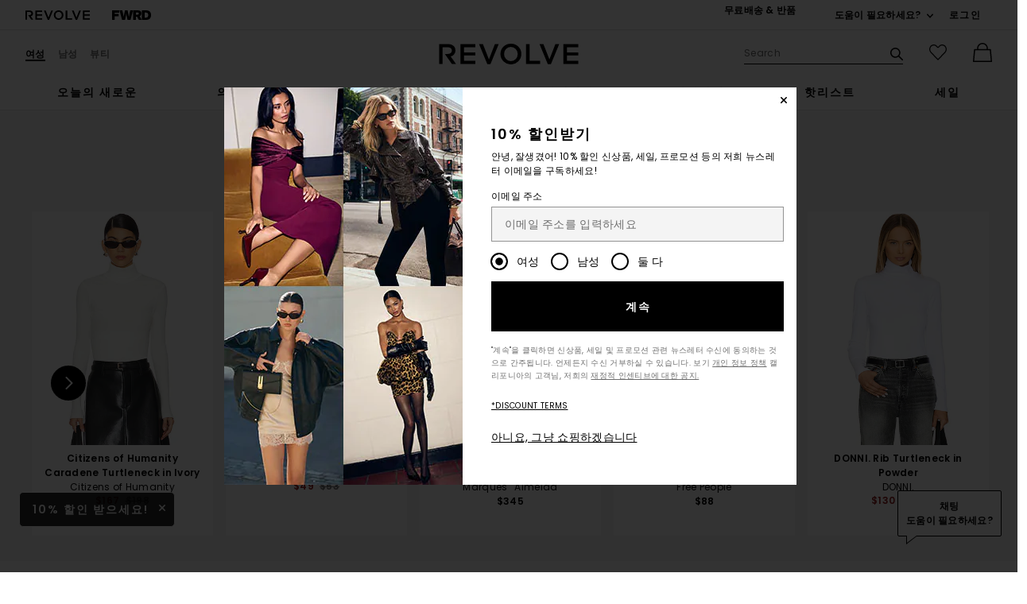

--- FILE ---
content_type: text/html;charset=UTF-8
request_url: https://kr.revolve.com/content/header/accountLogin?signInReturnPage=%2Falo-wellness-ribbed-long-sleeve-in-white%2Fdp%2FALOR-WS174%2F%3Fd%3DWomens%26vn%3Dtrue%26page%3D1%26lc%3D4%26itrownum%3D1%26itcurrpage%3D1%26itview%3D05%26pageNum%3D
body_size: 600
content:
<div class="js-dropdown dropdown dropdown--right u-float--left" id="tr-account_signin">
            <a class="link link--hover-bold u-color--black" id="js-header-signin-link" href="javascript:;" onclick="window.location='/r/SignIn.jsp?page=%2Falo-wellness-ribbed-long-sleeve-in-white%2Fdp%2FALOR-WS174%2F%3Fd%3DWomens%26vn%3Dtrue%26page%3D1%26lc%3D4%26itrownum%3D1%26itcurrpage%3D1%26itview%3D05%26pageNum%3D';">
            <span class="site-header__hed">로그인</span>
        </a>
    </div>


--- FILE ---
content_type: text/html;charset=UTF-8
request_url: https://kr.revolve.com/content/product/getMarkup/productDetailsTab/ALOR-WS174?d=Womens&code=ALOR-WS174
body_size: 5067
content:

<div id="details-ajaxed-tab" class="product-details product-sections js-tabs tabs--responsive"
     data-active-tab="product-details__title--active">
    <ul role="tablist" class="u-margin-l--none">
                                <li class="u-inline-block u-padding-r--lg u-padding-b--md">
                <a role="tab" aria-controls="product-details__description" href="#product-details__description"
                   class="product-sections__hed tabs__link product-details__title u-center u-padding-b--xs tabs__link--active product-details__title--active"
                   data-tab-content=".product-details__description" aria-selected="true">
                    상세설명
                    <span class="u-screen-reader">, currently selected</span>
                </a>
            </li>
            <li class="u-inline-block u-padding-r--lg u-padding-b--md">
                <a role="tab" aria-controls="product-details__size-fit" href="#product-details__size-fit" class="product-sections__hed tabs__link product-details__title u-center u-padding-b--xs js-track-size-fit-tab"
                   data-tab-content=".product-details__size-fit" aria-selected="false">
                    사이즈 & 피팅
                </a>
            </li>

                            <li class="u-inline-block u-padding-r--lg u-padding-b--md">
                    <a role="tab" aria-controls="product-details__about-brand" href="#product-details__about-brand" class="product-sections__hed tabs__link product-details__title u-right u-padding-b--xs"
                       data-tab-content=".product-details__about-brand" aria-selected="false">
                        브랜드 설명
                    </a>
                </li>
                                </ul>

    
    <!-- Description -->
    <div role="tabpanel" class="product-details__content tabs__content product-details__description  tabs__content--active " id="product-details__description" tabindex="-1">
                                                                 <div class="u-text--md">                         72% 폴리에스테르, 18% tencel, 10% 스판덱스. 원산지: 태국. 세탁기 사용 권장. 모조 넥 스타일링. 썸홀 디자인. 리브드 져지 원단. 이 품목은 바레인, 브라질, 칠레, 콜롬비아, 코스타리카, 도미니카 공화국, 인도네시아, 이스라엘, 사우디 아라비아, 쿠웨이트, 레바논, 말레이시아, 멕시코, 파나마, 페루, 필리핀, 카타르, 싱가포르, 태국, 터키로 배송할 수 없습니다.. Revolve 스타일 번호 ALOR-WS174. 제조사 스타일 번호 W3719R. 
                     </div>                 
                
                        </div>

        <!--  Size & Fit -->
        <div role="tabpanel" class="product-details__content tabs__content product-details__size-fit" id="product-details__size-fit" tabindex="-1">
        <div>
                        <div id="size-guide-measurements-1" class="js-size-guide-measurements-1 tabs__content sizeguide-tab-content--active">
        <div class="u-flex">
    <div class="u-full-width">
        <table>
            <tr class="u-left"><th colspan="2">모델  정보</th></tr>
            <tr><td colspan="2">자스민 is 5' 9'' 사이즈를 착용하고 있습니다. S</td></tr>
            <tr><td style="width:50%;">허리</td><td>24''</td></tr>
            <tr><td style="width:50%;">가슴</td><td>32''</td></tr>
            <tr><td style="width:50%;">엉덩이</td><td>34''</td></tr>
        </table>
    </div>
    <div class="u-full-width">
            </div>
</div>
    </div>
<div><button id="js-size-guide-focus-tabs" class="link js-track-sizeguide-click" type="button" aria-haspopup="dialog">사이즈 가이드 보기</button></div>
        </div>
    </div>
            <!-- Ingredients -->
    
    <!-- About Brand -->

        <div role="tabpanel" class="product-details__content tabs__content product-details__about-brand" id="product-details__about-brand" tabindex="-1">
        <p class="u-margin-t--xl u-text--md">alo 는 좋은 건강, 좋은 기분, 좋은 원단, 그리고 더욱 좋은 품질로 이루어져 있습니다. LA 기반의, 요가복에 영감을 받아 시작된 이 브랜드의 모든 의류는 가벼운 빈야요가부터 고도의 비크람요가까지 모두 실용적으로 사용될 수 있게 디자인되었습니다. 쇼트팬츠, 레깅스, 스포츠브라, 그리고 탑 까지 모두 움직임에 맞춰 디자인 되었고, 최고의 원단을 사용해 땀의 흡수도 막아 산뜻하게 착용될 수 있도록 완성되었습니다. 함께 이 요가복들을 만든 요가의 열렬한 지지자들은 내면의 평화를 찾고, 건강을 기원하는 마음을 이해하며 브리지 자세를 할때도 흐트러짐이 없는 요가복을 함께 만들어가고 있습니다.</p>
    </div>
    </div>
<!--

Product Secondary Sidebar
=========================

This secondary sidebar is meant for extending to full width for tablet view

-->
<div class="pdp__cpl-wrap"  id="secondary-tab">
    <!-- Complete The Look -->
    

            <div>
            <div class="product-recs__wrap  u-padding-t--none ">
            <div class="u-align-content--center u-flex u-justify-content--between">
            <h2 class="h3-5-secondary">스타일링 완성 필수 아이템</h2>
                    </div>
    
    <!-- flex wrap for loyalty -->
                    <div class="carousel__content js-carousel-ctl"
             data-type="스타일링 완성 필수 아이템">

    
    <div class="js-carousel__prev u-hide">
      <div class="carousel__nav carousel__nav-prev carousel__nav-prev">
        <div class="carousel__nav-outer">
          <div class="carousel__nav-inner">
                        <button class="btn btn--circle btn--circle--md">
               <span class="icon icon--arrow-left ">
    <svg viewBox="0 0 16 16" aria-hidden="true" focusable="false" role="presentation">
        <path d="M9.75 12a.749.749 0 0 1-.51-.2l-3.5-3.25a.75.75 0 0 1 0-1.1l3.5-3.25a.75.75 0 0 1 1.02 1.1L7.352 8l2.908 2.7a.75.75 0 0 1-.51 1.3z"/>
    </svg>
</span>
               <span class="u-screen-reader">전 슬라이드</span>
            </button>
                      </div>
        </div>
      </div>
    </div>
        <div class="js-carousel__track carousel  u-padding-rl--lg">

        
                            
        <div class="product image-hover product-link image-hover--inline-block u-padding-rl--lg">
            <div class="u-relative js-beauty-lp-container" srctag="">
                                                              <a href="/movewell-rio-4-inch-/dp/WBEI-WF24/?d=Womens&srcType=dp_style_oos&sectionURL=Direct+Hit" class="u-center js-slick-no-focus js-plp-pdp-link" tabindex="-1" aria-hidden="true" focusable="false">
                                  <div class="js-qv-ctl--container">
                    <div>
                                                <img class="product-image u-aspect-66"
                            width="151"
                            height="228"
                            alt="MoveWell Rio 4 Inch Short"
                            src="https://is4.revolveassets.com/images/p4/n/ps/WBEI-WF24_V1.jpg"
                                                           srcset="https://is4.revolveassets.com/images/p4/n/ps/WBEI-WF24_V1.jpg 1x, https://is4.revolveassets.com/images/p4/n/tv/WBEI-WF24_V1.jpg 2x"
                                                     >
                                          </div>
                  </div>
                              </a>
                            <a href="/movewell-rio-4-inch-/dp/WBEI-WF24/?d=Womens&srcType=dp_style_oos&sectionURL=Direct+Hit" class="u-center ctl-product-info js-plp-pdp-link2">
                <div class="product-name js-plp-name">MoveWell Rio 4 Inch Short</div>
                <div class="product-brand js-plp-brand">WellBeing + BeingWell</div>
                <div class="js-plp-prices-div">
                                      <div class="price price--on-sale">
                                                <span class="plp-price price__sale js-plp-price" content="64">$64</span>
                                          <span class="u-screen-reader">Previous price:</span>
                      <s class="plp-price-retail price__retail js-plp-price-retail">
              			  $68
                      </s>
                  </div>
                                  </div>

                
                
            </a>
                                    </div>
                                </div>
        
                                        
        <div class="product image-hover product-link image-hover--inline-block u-hide u-padding-rl--lg">
            <div class="u-relative js-beauty-lp-container" srctag="">
                                                              <a href="/cloud-x-3-ad-/dp/ONR-WZ82/?d=Womens&srcType=dp_style_oos&sectionURL=Direct+Hit" class="u-center js-slick-no-focus js-plp-pdp-link" tabindex="-1" aria-hidden="true" focusable="false">
                                  <div class="js-qv-ctl--container">
                    <div>
                                                <img class="product-image u-aspect-66 js-plp-lazy"
                            width="151"
                            height="228"
                            alt="Cloud X 3 Ad Sneaker"
                                                            src="[data-uri]"
                                data-lazy="https://is4.revolveassets.com/images/p4/n/ps/ONR-WZ82_V1.jpg"
                                data-srcset="https://is4.revolveassets.com/images/p4/n/ps/ONR-WZ82_V1.jpg 1x, https://is4.revolveassets.com/images/p4/n/tv/ONR-WZ82_V1.jpg 2x"
                                                       style="opacity: 1;">
                                          </div>
                  </div>
                              </a>
                            <a href="/cloud-x-3-ad-/dp/ONR-WZ82/?d=Womens&srcType=dp_style_oos&sectionURL=Direct+Hit" class="u-center ctl-product-info js-plp-pdp-link2">
                <div class="product-name js-plp-name">Cloud X 3 Ad Sneaker</div>
                <div class="product-brand js-plp-brand">On</div>
                <div class="js-plp-prices-div">
                                      <div class="price">
                                              <span content="150" class="plp_price price__retail js-plp-price-retail">$150</span>
                                        </div>
                                  </div>

                
                
            </a>
                                    </div>
                                </div>
        
                                        
        <div class="product image-hover product-link image-hover--inline-block u-hide u-padding-rl--lg">
            <div class="u-relative js-beauty-lp-container" srctag="">
                                                              <a href="//dp/8OTH-WY144/?d=Womens&srcType=dp_style_oos&sectionURL=Direct+Hit" class="u-center js-slick-no-focus js-plp-pdp-link" tabindex="-1" aria-hidden="true" focusable="false">
                                  <div class="js-qv-ctl--container">
                    <div>
                                                <img class="product-image u-aspect-66 js-plp-lazy"
                            width="151"
                            height="228"
                            alt="숄더백"
                                                            src="[data-uri]"
                                data-lazy="https://is4.revolveassets.com/images/p4/n/ps/8OTH-WY144_V1.jpg"
                                data-srcset="https://is4.revolveassets.com/images/p4/n/ps/8OTH-WY144_V1.jpg 1x, https://is4.revolveassets.com/images/p4/n/tv/8OTH-WY144_V1.jpg 2x"
                                                       style="opacity: 1;">
                                          </div>
                  </div>
                              </a>
                            <a href="//dp/8OTH-WY144/?d=Womens&srcType=dp_style_oos&sectionURL=Direct+Hit" class="u-center ctl-product-info js-plp-pdp-link2">
                <div class="product-name js-plp-name">숄더백</div>
                <div class="product-brand js-plp-brand">8 Other Reasons</div>
                <div class="js-plp-prices-div">
                                      <div class="price">
                                              <span content="85" class="plp_price price__retail js-plp-price-retail">$85</span>
                                        </div>
                                  </div>

                
                
            </a>
                                    </div>
                                </div>
        
                                        
        <div class="product image-hover product-link image-hover--inline-block u-hide u-padding-rl--lg">
            <div class="u-relative js-beauty-lp-container" srctag="">
                                                              <a href="/tsuki-/dp/SHAS-WL604/?d=Womens&srcType=dp_style_oos&sectionURL=Direct+Hit" class="u-center js-slick-no-focus js-plp-pdp-link" tabindex="-1" aria-hidden="true" focusable="false">
                                  <div class="js-qv-ctl--container">
                    <div>
                                                <img class="product-image u-aspect-66 js-plp-lazy"
                            width="151"
                            height="228"
                            alt="Tsuki Hoops"
                                                            src="[data-uri]"
                                data-lazy="https://is4.revolveassets.com/images/p4/n/ps/SHAS-WL604_V1.jpg"
                                data-srcset="https://is4.revolveassets.com/images/p4/n/ps/SHAS-WL604_V1.jpg 1x, https://is4.revolveassets.com/images/p4/n/tv/SHAS-WL604_V1.jpg 2x"
                                                       style="opacity: 1;">
                                          </div>
                  </div>
                              </a>
                            <a href="/tsuki-/dp/SHAS-WL604/?d=Womens&srcType=dp_style_oos&sectionURL=Direct+Hit" class="u-center ctl-product-info js-plp-pdp-link2">
                <div class="product-name js-plp-name">Tsuki Hoops</div>
                <div class="product-brand js-plp-brand">SHASHI</div>
                <div class="js-plp-prices-div">
                                      <div class="price">
                                              <span content="65" class="plp_price price__retail js-plp-price-retail">$65</span>
                                        </div>
                                  </div>

                
                
            </a>
                                    </div>
                                </div>
        
                                        
        <div class="product image-hover product-link image-hover--inline-block u-hide u-padding-rl--lg">
            <div class="u-relative js-beauty-lp-container" srctag="">
                                                              <a href="/charlottes-beautiful-skin-foundation-/dp/CTIL-WU203/?d=Womens&srcType=dp_style_pdpctl&sectionURL=Direct+Hit" class="u-center js-slick-no-focus js-plp-pdp-link" tabindex="-1" aria-hidden="true" focusable="false">
                                  <div class="js-qv-ctl--container">
                    <div>
                                                <img class="product-image u-aspect-66 js-plp-lazy"
                            width="151"
                            height="228"
                            alt="Charlotte's Beautiful Skin Foundation"
                                                            src="[data-uri]"
                                data-lazy="https://is4.revolveassets.com/images/p4/n/ps/CTIL-WU203_V1.jpg"
                                data-srcset="https://is4.revolveassets.com/images/p4/n/ps/CTIL-WU203_V1.jpg 1x, https://is4.revolveassets.com/images/p4/n/tv/CTIL-WU203_V1.jpg 2x"
                                                       style="opacity: 1;">
                                          </div>
                  </div>
                              </a>
                            <a href="/charlottes-beautiful-skin-foundation-/dp/CTIL-WU203/?d=Womens&srcType=dp_style_pdpctl&sectionURL=Direct+Hit" class="u-center ctl-product-info js-plp-pdp-link2">
                <div class="product-name js-plp-name">Charlotte's Beautiful Skin Foundation</div>
                <div class="product-brand js-plp-brand">Charlotte Tilbury</div>
                <div class="js-plp-prices-div">
                                      <div class="price">
                                              <span content="49" class="plp_price price__retail js-plp-price-retail">$49</span>
                                        </div>
                                  </div>

                
                
            </a>
                                    </div>
                                </div>
        
                                        
        <div class="product image-hover product-link image-hover--inline-block u-hide u-padding-rl--lg">
            <div class="u-relative js-beauty-lp-container" srctag="">
                                                              <a href="/desert-island-duo--/dp/DIBR-WU2/?d=Womens&srcType=dp_style_pdpctl&sectionURL=Direct+Hit" class="u-center js-slick-no-focus js-plp-pdp-link" tabindex="-1" aria-hidden="true" focusable="false">
                                  <div class="js-qv-ctl--container">
                    <div>
                                                <img class="product-image u-aspect-66 js-plp-lazy"
                            width="151"
                            height="228"
                            alt="Desert Island Duo"
                                                            src="[data-uri]"
                                data-lazy="https://is4.revolveassets.com/images/p4/n/ps/DIBR-WU2_V1.jpg"
                                data-srcset="https://is4.revolveassets.com/images/p4/n/ps/DIBR-WU2_V1.jpg 1x, https://is4.revolveassets.com/images/p4/n/tv/DIBR-WU2_V1.jpg 2x"
                                                       style="opacity: 1;">
                                          </div>
                  </div>
                              </a>
                            <a href="/desert-island-duo--/dp/DIBR-WU2/?d=Womens&srcType=dp_style_pdpctl&sectionURL=Direct+Hit" class="u-center ctl-product-info js-plp-pdp-link2">
                <div class="product-name js-plp-name">Desert Island Duo</div>
                <div class="product-brand js-plp-brand">DIBS Beauty</div>
                <div class="js-plp-prices-div">
                                      <div class="price">
                                              <span content="36" class="plp_price price__retail js-plp-price-retail">$36</span>
                                        </div>
                                  </div>

                
                
            </a>
                                    </div>
                                </div>
              </div>

      <div class="js-carousel__next u-hide">
          <div class="carousel__nav carousel__nav-next carousel__nav-next">
            <div class="carousel__nav-outer">
              <div class="carousel__nav-inner">
                                <button class="btn btn--circle btn--circle--md">
                  <span class="icon icon--arrow-right ">
    <svg viewBox="0 0 16 16" aria-hidden="true" focusable="false" role="presentation">
        <path d="M6.25 12a.75.75 0 0 1-.51-1.3L8.648 8 5.74 5.3A.75.75 0 1 1 6.76 4.2l3.5 3.25a.75.75 0 0 1 0 1.1l-3.5 3.25a.749.749 0 0 1-.51.2z"/>
    </svg>
</span>
                  <span class="u-screen-reader">다음 슬라이드</span>
                </button>
                              </div>
            </div>
          </div>
        </div>

    </div>
        </div>

                    </div>
    </div><!-- Product Secondary Sidebar -->


--- FILE ---
content_type: application/javascript
request_url: https://kr.revolve.com/3LosF6/Lqq/D0N/fckqZ4Qd/aOaiLGfmhXcmtw7r/ZXVGCTE/Hk/l6JyxYWQg
body_size: 173734
content:
(function(){if(typeof Array.prototype.entries!=='function'){Object.defineProperty(Array.prototype,'entries',{value:function(){var index=0;const array=this;return {next:function(){if(index<array.length){return {value:[index,array[index++]],done:false};}else{return {done:true};}},[Symbol.iterator]:function(){return this;}};},writable:true,configurable:true});}}());(function(){wG();ktG();RsG();var K9=function ll(Y2,sC){var Ib=ll;while(Y2!=Lx){switch(Y2){case fW:{OZ.push(XN);var ZN={'\x43':Oj()[z9(B9)].call(null,EH,nJ,bf,qj),'\x48':Q2()[xt(bf)](Fr,EM),'\x49':Q2()[xt(zv)].apply(null,[VN,mN]),'\x4f':UT()[r2(B9)].apply(null,[Lf,BH,Y9,xr]),'\x57':f9()[nX(bf)](tf,Tb,Y9,jC),'\x58':Oj()[z9(MT)].call(null,QT,Ft,sw,gM),'\x64':UT()[r2(MT)].call(null,j0,D9,T9,F9),'\x67':Aw(typeof f9()[nX(Kr)],Bw([],[][[]]))?f9()[nX(sw)](qN,vb,wX,DH):f9()[nX(zv)].call(null,vf,UM,wj,YM),'\x70':UT()[r2(UM)](Br,sl(sl(bf)),gM,sl(sl(zv))),'\x76':Q2()[xt(KM)](MS,gN),'\x77':Oj()[z9(UM)].call(null,P0,V2,sl({}),tf)};var Lt;return Lt=function(qw){return CZ(MD,[qw,ZN]);},OZ.pop(),Lt;}break;}}};var kC=function(){return ["8i`{m","jRH1BY\x00m6;\rLW]Jp{\bE\tPYw,RX\vCa\x40\r[u^wcs]bhl","\bMx","Fq[","W\x40_P>I^uC8\tXVc\x3fT7","%sAE2h_]=\x07Y ","$o_\x40","b5x","\b^I","8ZU^4W\r ","S]W)R\b","C9",";BSHUez\bZF`:-","m(EiKC\f2","","\n\x40GSP9zXbA\r\'\vSI","JA\r$V]N","jkt\x07t<","\\$","<O]","_:\bXV",":!&F","Y\v","~JZS(^\fuY>j","h:o;in","\x07Q\x40","VqQT(RX1O>R","A\x40TM,iA\x40X\t:","9C","90C",".\x40WNP.X-CWIPSX#L*D","#K)^*NL(","8y\t7K","~)O6J\x40)61","[\x40.8K","O\t;d_G\x3fM","\x40QYr(D","\'","X","QVF","g( FAH8>4a`gk(^^A^","1KHD9","$m*\b#s","GJ\\,V","B\"","RJ\x3f[K","=V0KJR","_,!M\x00gn7\v","","W\"J","]X\v[N9*3jC","X\x409:-8]UJ\\>NCK5^8"," 2$\x40QWT(I^","VU","CH>\'\bKFLP\"S\t","0\tJW]n(_-EAx6\t\\SE\n[5^\r\x40O","JO9",">I\t","uN`","[8_\x40\x40","J\vH\x07CB\x40>8","$I\x07JQ9","K","[\t O\n","2B_X\\$aVr4 7Hd[Z(N\t","AB\r","!","]NT(O]X6\"\x40W~V\x3f|XJ\x00C#","JL#IA\x40","J>U","U4#&","(\\fW](","3g(fg\x3f2.`I]T(S","7,\"ALK","O\'","\"N\\P","M","5O\n","pUD=/$Fq!&$KnP)X\fwB\f2RH","lN# 7PFLV\x3f","_\r%^YN&>\x00S7","y\t7K","\tC[","cPVZ9TB","D\x40",".i}$m:+","Q!1W ","0K\f*X\x00","_e_$O8!)y4Hc`Vz",";\\Y\x40<I0_","",">DKVV9MI\f\tw\t[[XqK[$\nZO.\'*K","X)Y\bIV","j\r[D\x3f27W","LVlP XYQAm\v#A_","U,S","G[L\t","w]X!mM\\^\x40#\x07lCq>Q\r i\vAO(07P`KY[!X\fuYz#YBc_Z1","\x40SO9","\\\x40","+I\vKD","{","ZP\"PXWO)\x07#Y\\G6L","B\"=%WH}T,TmA^\r$","=K","RB_0L:\'IgD,!7\x40DLm$P_QA","8TRF\'","+\"CUF4#\x00W\tLJS\v&-QLWW\\\x40","2S","\fO\x40[M","4","","\tCHR","\x40VX/QHuY>","lZ\t;SJ%U\v1\n\x40>#1DAW\"SWEQ^\t5RB\"Y&OJ%h#s,A\x40J9RZN\x40PE2VXG}RV+\x07]S,*cGO]Z9NZAPXH\x3f\vA_\vq)k(H\vC$\'&DQWKS\fHX\x008","4RQ X[N\x3fs\'\x40VW\"IZ\\WZ3[\vV","QZ","G\vUW$ *LIQM4^MKI","Q/I","QJhK$PXLI","CY_Y\"2\x00]+s","\fOYHB$","","A",".2-\vDV","\"9J!}\v]J(!","^4\x00V(O","QJ}=1Y&_\bNU(7","OV","E\f","\t\\D","YX","\f7,\x40yZ\x3fRMQ","1OBR",">K7_\x07[N\x3f","[K\\#N^zM6W","^NRQY X","NY\b[",".PV]","TUF>]","_z]firB\r\f\t 4\na\x40tVwCdi.3\x07","W5F[D","B\x07\n7\x07V1C\vA9{1T^W]M8O\fQM\"TNB\x3fPF1SJN+sHGWUkX_\\N\x07;H\n\x07_\b!WeyBC\"\x3fmQ\x40JX9R\bCB\v#XTx\tJ1_A9*3JCM0\x07YKX8N\n#L7DD[\x07kq%\bKFLP\"SXU2Qx\b<Wc\fB\"=0\tWP[M\"OG#U5[\rpO(<G\x40Mc#1QJL\x40=XEV\tA\n8\x00_\b!We^Ue!j\x00CPVZ9TBA,HBINQ\"J&^FSp56FQQV#SWWX%_VJ\'J[ R\r#n\fO\x40[McM\bCQX\'UY\b\n]\nS\"#&Q\\PprF\x40XF3QSE\x00W\v XV]156FQQV#\x00W\\IA,lHvL4\\N)_R\r,naPK[M$RMX\'X\\\v\"(Z)7VL/</G^XLp\\TEQ^\t#EFWS2Q X[N\x3fqoDX>DOlI6XHW\rs2x6S\nLh961QJJaQGM\vC;#^TL%0D\x07gj$[N\'1KBlX*AJPO>YMY%^JW ]D9&1jZS(^AJ9gHD4\x00Lm^H]\r6%\"P\x40\\aXYH^\t5R\x00\nA}W#CZS,1/\b:OXD\x40\rmK\x07G]%)J&8^VZ+{8\x00\t\x070^XF~Q\x07M\x3fL*DL[\r\x3f&T^W]M8O\fQ+^5jJGM\x3fL*DD\\\t91Q\x40\tV6K^qLE[>W<ZH# 7KF]V+\fWJZD6WxXA27O[De<m\rWJLV9D\nI\f\\YU9\x40AY\x3fD _]D9&1LXa%EKC2HA]=\x07]A\tDa&j\x00\f\tYD+HOQCwN\x07}\x001XTS(\'6K^L\x40=X\x40K^6J6HLU&K\bC\t\x3f&TXX[X9^QYW2BHE\n%\vH\bGS\"$aQDW_9\x40\x07Q\x40^[6\nI\x070\x00\vxQG8= \tLJV;SWXY4^UEQ(Z\x008LAB9:,A6\x40\fMWPKU,\f\\}\x07S#_\nLU$<-U\f^J\\9H\bBD$\x070\x00xeED.\'m\x40QhK\"IX\\\x00I\'1F\x40\x07FWwmdLt|dzjFRNl\x00GBVCF4\v[V}\x07]cVdh5WZ)\n^JC.R\x07]_!\x00W*^_Dp!\x40FL.OMQ~QQOE%WeoL[\b6\ba\x40]LaDW[J{HE__#&kL\v]d,0+U\rCMW.ICKX^A,\fN\x07}Z^+IFN#{7T^W]M8O\fQEy5^T]:\ti^MR\bd.jTXCMW.ICKPT\x40%FRP$[,E\nOe:o\tPZdF\fMWP\x40U\x3fBEaB,}\x00l\rI\to\'+JRp\x00Q\t\\\r~A[YQ7OTU$XRp5m\vDIM\\vOXPBH$LD;[gY[\t>ze[J\v[X!QR_\tRs76VS_SxM]U7O\x40M;6k\vzgX:\\X\f^X\x002M\x3fL*DL[\b6=k_K\x40\x40Mo\x00P\\OA*CM\x3fL*DL[\b6=k_QMJV:VX\t\x00\v~\x00]\b*FJ\t>zm\tM\x40Ve[BFE\x079BCPY0OY[\r8{%TX\f+HOQCAY%\x07JeDL\rU%!,\n\x07\tL8XY4B[J6[E\r$XDN${7LVTZJIJ{A[G4H^+IFN#{7QW\fC_8SXLBH8BAY%\x07JeDX({kPK[M$R\x40\\CA,N\x07}lWM\\\x3f67\bWKXp\\EM\vD\r9BXDXkR8WMRG8= \tLJV\x00W\\IA,VH\vlPK6ZAE(7\tDWLvOXPBH1YY_>iCMTH+{a]\x40[L9TK\x07MU9CCRY&RV2\n!]S\"!k_b\x40V\\\x3f\\CWPEw\v[HN5\v\t0D\nFO*qjFLC.R\\IX\r3H\n\x07x\tQm\bGS\"$a\x40W9U\bCRPES%COY*Y0O^YN$7cM\tAWW(\x07[X\rJ\x07%BRF%WxEHJ,!$\x40L6K^\ryRVN0]\x40,LLN\b6%\"Pfe\\VI\fKEABy\x07FxZMLN#\'*P\x40K(I^KPY*Q\t4\nLYxYJ 67JA\\cNBQMIF\bRT_L4\\Y\t\"CR(s*\r\x07LQ\x3fR\rM\ry\x07RNC5[C#F\\T>#&A\x40\\j9\\\bX\x07MU9CCRY&RVFgI\vBQ!67A\x07\\c\\\bK\f>G[_97\x40 ZFN#{&SDW_0X_\x40R^\r#ET\tLlO]U(OGN)ue\vDZK8M\x07I\"Y\x07Jl\n(+&PQQW*AZD\f\vjN\x07}\x40,LL\rO\"!.I\x07p^TX\\\x00IA,QEL4\\\\+O[\rB\">3\x40Q]]o\x07X_P\\\r9R^r4\\YiIJNS*n~\x40U\f[V#IBP2BHE\n\'T \x07\x40\x3f4oJK](CKQu_HDsOF&VQ(ueUKZ\"P\n\x40\x40I\fuFRF%Wx\bGS\"$aQ\x40\vYK*\x00DKA*J\\^2Q+\n;\x07Ua!jSDJ(\x00\bHX\x008TL7K\x40S6FLCO\"T\fMU9CE__#\tkNCD*27KMU!XXMCuW\n\x07NWw1ONU\"!m\x40QMK#\\W^A\r#X^S#L7DFSc21SWP)J\x00zXXD%C_#OYxY] 67JAE1\bIQ^uK\n\x07NWwZJU(OGN)na\tMWWNo\bDKU9\x40\b!}\t7E\x07;&]LQ]K,I^C\r$JYU_Q!\x00W\r,N\x40mtaV\x40mPXMHJ~CJ\x070\x00xBLA\r9}*\t\x40WYM\"OV^\v^~Q^\\S%J2\bY\"}7U\x40K(I^KP^F:CRDlPL7E\r\r\x3f}\"BW,O\x00W^H\r;P[_lM)W,!cJX\x3fZA^\x40Y9J^B_5VztUc!&PILw,Pq6B_\x07]1O(+71JF\x3fXYWIjWEF%Wc\fL] 67JA#XX\x07\\^F6P\x07]8KlE(\x3f&DQ]#H\x40\t\x00R>PH4P!F[I\x3f<4_\tWX\x3fZGB\x40\x07\f<.RY>\x00Y,^]\x409<1]W\x40KL!IZEVPB\x07#JVT\v3]1\bMSc7&\x40BYM(\x00YI\x00~QOE%WeeL[\b6%\"WB9O`J\fZjG\x40qV[1\fB\x07Sc0\"\tFMtV.\x00w-DeJ^T\vwT\tkL\rA\x40!\x3f:1JFM\'\x00W^M#EvDlcHH[I$ m\tW\\}W9OIV^\\$H\f7\x07V1C\vA{7T^SYKmOGX\vC\'RNB\x3fD\x008U4#&\x40\x07KWK \\\tI2RY_0\x00_W1\x07\x40L=\x3f&\tLJV\x3f\x40YKX8Px\tL,YJ[S4-\tWL]JpfXW\t`\x074PHD%PE&i^JIN\x3f\"M\rw9U_\f\\X\x00>HN4ZuIT#07JKweISWL~A[YQ#OL 0w_FGe!j\x40QMK#\bF\x40ByP^+IFN#q~\x40Q\\H\\\"[ZX\vI#CE__#~C\x07\x00$ \rk\rL!XKQA,VH\vl_\tW+ZO.\'*KJdFCWXC|\vN4_-MFGe<mDIT9\fI\"YY_\'T tD1SAJV\\pK\x00WK^\r#ET\vY0OYYN$7cM\tW]\"S\x40\x00*QE__#kDWUp=>\x00W\x40LL\x3fSB\x40\bXRJ\\^2Q+\n%\x07\b6!&\tPWVB;\\Y\x40JZ\x07>\n\x07>]AdRS(\'6KA=OXJU2WSBY3^*D[S807W\x07B;\\Y\x40JHD4Y\\B$\x00Y)O^0zo\rA.R_QY\v#E\x07\n\'T B\"=%BPJX/Q\x40QA{^B!Y\vK\tJ+{\'QI\t~(S^DCYY_>RiOJFR\n6-WDLV\x3f{BFE\x079WQOE%Wm^MTW,!c\x07^L#^EJUjNJN7RL]c^JLN# 7PFLV\x3f\bIQ^vKE\rY#OF<V\rf(=&DQWK\vHOQCuW\n\x07Q\b5FVo,>&YWW,P\f\r\x00\ry\x07VH\x40L7\x07V1C\vA\t9z8\x40QMK#5NOOyRN{>W<Z`Gr!\x40FL>X|WX\x07#G_dylL[\f3JQWf\x00\x00CXXD;F}N4\x00Y*X\"ZO.\'*K\x07aIT\\WX\x07#G_>3]1\x07]D,\'&UG\fM0D\x07^\t\'WQOE%Wm^MTS(\'6K^gf,JEQJX*FrS_!\x00W*^_Dd%U]\vHK\"IX\\\x00ID4F\\^2Q+MTS(\'6KLQ$N\x07\f\\IFNTH8%J1EYa6mV\\VZp[BFE\x079BCY]\x3f^WW,YN$7cMPkRE ^\x07:D_J\'J[$\nJVm+k\rQKaSVC\f\\EAlRN^\x3fR]U,Y#JO(!\"\tJW~L#^EJ~UV\x00J_\x3f\x40mJ[I(=kUCPVZ9TB\r%COYq*DUc%\"P\x40XcSTQX~CJnY3[mHHC\ro&\x40WYM\"OX\t\n{M\x3fL*DLZ\x3f67\bWKM%T\tQ\fY\x00\b_J+MF\t+&-QLWWe^\x40Y9HlUI4L[O\nJS,\',x\x07EdNUj\fBTH8VS1Y\x40\x3fs1\x40jGR\\.IRX\f\\IU\f7\f\\DyY\teDDFOm!j\vUMJ%I\"YN_#N7Y\x07\ba56FQQV#\f\vJ\x07%B\f_4_-MTW,!c\x40I\"MRJ\x409J^T\vx\x00]0X\nUc%\"P\x40WaITHJIUv[NV4M\t+\nE\"=&\x40M0\x40VI\vM\"D\x07e];\\H\t*^\v[X=6~FJVJ9OOQ^R=FE_X%H^+IFN#{7T^L^9U_\v\x00^\r!W\x07_8 Ra\'+V\vK\\#IGXM_F\bRT_L\'QeH[I$ mJK]l\fVXM_F3[_L%0F\bU%:0SH\x40LQ\"YGKTuFCRBJx\\\vFEmco\tMLK9OiK^2\\D[myM\x009z%W\rNX\x3f\b\fL\f\x3fD\tsOF7\x07G\x40\x3f7U\f\"MI\x3fDYXwT6da\tf!mIL[\\e\fSV\x3fDaY,lW!\nT\\a 7U^L#^EJA,_SX_5Vx\vTW,!c\tQPP>^\\5B%RIpA\f\\[(Z\bJU$<-FLC9U\bCRRUjNR4[L7EUc21W]M8O\fQEyA[G\f}Q\b5KLI\b+ UQQV#\x07YKX8N\n8-CE\"=&TQMJV:S^H%WCRBjM&^\r\x40Om6k\tKB\x3fXYW\f\tyNJNLsP\t*]F\x40c21QKcSTQMID9LY_<L*NY\rO(+7_\tWX\x3fZGZJHHgC\n,W\tm\\]#n7LVM\x3fD\x3fBQE\r$D[_E%J~DZv~n\f^NX\x3fQEyECn%\x00Q6q\nr\r,n*SFJUI!XEJ1BHD%PFxCJ[S4,\fW]M8O\f\x40X\r97ZQU1XcN.o~\tMLK=OZ\f\vZ\t%JB\x07D_2TmCH\rB,\' iJ[dJ^O\t;S\x07S7V)FcN.qjFLCLk^J\x40#^I#NG,\x07NU.;F\fJ\\9H\bBy\tVNH[WdMH+{7LVI\x3fX\fL^J9\v[VR=>\t ^]Om6k\vCQW,QUiOA*[INQ8lQ\rI\t9;*\vUJ\\;FX\v\x3f&XY4M\t+\n\x07Hc0\"\tFMtV.[\f\rI$LSMYp-X\vX#64]`WJV\x3fXXW\t\f#\vC_F\x3f\f,^\f\x40T9s QFP\"OZJLM;7ZL,YJ_S(%\vCQW,QUiOA%COYqkL\rA\x40!\x3f:1JFD0\x40\x07\x00D^\'\r\\^2Q+Sd(%W\rNX\x3fQEyECn%\x00Q6\bJO*\'+P]\x07p\rA\b!\vEEL%Q\bk^Vd#\'1\x40Vc\\J\r%{UHMlP6]D;ue\vFYU!\x00\x07E6[Cg2P]c^\fFRc#1SV+TMIU$8\tA]#RQF+]D,8>\x00Lo_\bIDUjWCFWS2V,DJpn~\t\fPcI\bUiOTjYMl,DCM4,PpS\x40IY6[n*GCD9:,^E\x3fXYW\f\tyNJNL%^YU$XSa:|UQMQJcPXMHUuRB_S}P6\nJY9n*SCLVX!Q`J\x00~PCRBW5F[De2j\x00\tFWT=QX\x40JJ9\tCSDy\tlQ\rI\to\'+JRp\x00Q\t\\\r~_HDq7M_]D9&1\x07GJ\\,VXMXF#G_W\rsW1C\nZDon~\x40Q\vL\x40=XEXM_F9ONJ\bJU8!-_McI\\\x40O\x3fDY\x070-C\x40\x3f4~\t\vDJ^aIEV^A\r#X^S#L7DFU%:0SK\x40\x40MpBARRuXHF=PFx^J[X=6e[W9U_\vI#WE\x07,^^+CG+&-QLWWeISWC^\x40!\vEYL%Q\bk^Vd#\'1\x40VU(SXM]S%T\n\n\\|\x00\x003KDp\'+V\vLK4xXWI\fjBy,DCM4,MdOXPBH#^I>H ^\x07Dc0,UI]M$R\x00\x40^M#EvDx^kS H_\\0 QFP+HOQCAM#ZN7\nU%:0SQWA|#I\bE\x402PNC\\`IJEx_\f\x3fz8\vDW\\pIEV^X./YNY4c\t\rI\t(}7\\iWZp\x00GX\f\vZ\t%JY\x07N_2U\v)OFN#h*\r\x07LQ\x3fR\rMyNJNX*Y\teEYA,!$Fv\r]0OXPBH8JNC> ]DjS\x3f<1U\x07LTU(Z\x40M4[_4HgE(\x3f&DQ]`$XHY4^UEY%^JW ]D9&1QPP>IIK\t#\nAB4\x00Y*X^a\t9zo\x40VMU9sA\x40J^D9ONg2H]i\b\nJY9q~\x40QPP>IQC\fqLNC\"\\Y\t\"\x40H)ssT\tUEDaX\x07JPO>YNY%^JR>\nZM!n~YYJ\x079IKX\x00~LYL%\\T+MG\bv5,\rSYKmXG\t2{Y0\v\tlSv6hV\fKc\\\x00w\x40-2BHEQ\x3f^+IFN#s-UQ\tJ(\x00J\\ED6CLNY\b*Y\te_Y[z$k\f\t[8\fMII4\vCYCY%[C\t ^]Om%,A]9\x07Y\vC2UEHXk\"J(CJ\x3f60IS].TXMB\x409FXV$[,E\nNe\'jW\x40LL\x3fSZJPO>Y\n\'J[7GH>&\x40DW_L XXVK^\r#ET\v4+7E\tFR({kPK[M$RJ\\EA,VH\vl5Z\bV\t\x3f&TCMW.ICKPY\x40#CLT}i_HL\ro=&Q\x07Md\x40YKX8Yx\tVS$\vHa&o\t\x07LQ\x3fR\r\t\"BAUBqBlRN#0,K\x40[Mp[BFE\x079BA]#RLF*\x07\bc>\"N\r_8SXLBH#BYP\x070\x00~X[T\x3f=c\r\fN\x3f\\\n\rY4^UEY%[C*XLd 4QFP9\n^\x40yRB_X*Y\b \nTS(\'6KQ#\nCW_3g7NaOQW1\nJY9nwQCPVZ9TB\rYW6Ny\x00RkG]Je{%\bKFLP\"SZX\rYW6T\x07}iIHC\r+0QM\tH;\x00A\\KD:F\x40I]^\x40W\tJU8!-]W\r:O\\\rXJ9\tCSDy\x00#E\x07vz0\nLQ[QeIT\\WZU#DY_Sx\t[6OD\x3f67\bWKLp[BFE\x079BABySY&E\nAD.\'*K\x07QWmSZLM8Y%\x07JeDCMv%\"QW,KKDCy\tXTE2Q+Uc6%\x40FLP;X.UU\x00\rjH_j\x00]0X\ntSac~\x40\x40\x07\twXD]RzXN(]\x079\b\nZM!q\x00\tD_8SXLB\x40~E__#xEL]\td}.WN+HOQCwP4M\t+\n\x07\bc$1U\r_8SXLB\x40#CL\\DyIR6]\r[B%{7SUW]OpITB\x40\bXA,\tVINQaHQm\b\\D\x3f$KQ|X9\\XEKPB\t!P[_#[CkDWUpaxW\x40YR0OXPBH#DVXY!Y7OZS#qoPITv^_\x40PR%COYq\'X_Ueq1QPJWoMSK\t#E^4\x00y Dk\x4092m\x40QpP*U\x3fBQC.<VV^\"ZcY\'XAE>qo_HJZP!XX\x00\x07^\v\x3fC_H$\x00]Yi\bFU#60\x07\tT\"Y\x40\x07\\;\vC\\D<PY5F[G\"!.+\x40WKP\"SX\x00\x07M.\"[lN\"WgFXN:ew_\t\x07^L!Q,IWE\x079&^I_S\f[\x40&KJ~i V\x40\\#YXWX%N%HSlW\r9z>T\f\f,M\n\x40\\XX\x00>[Y$]1YMR\r$n%\bKFLP\"SR^I\"YJ_0H<GH>\"BPU\\#I\tX\\BU1YY_>R>\\]9n8\x00\tWB0^\\\vZ\t%JR\x07E&Rw#Y\x07]D(=\x00KSYJe\rV\f^K\r#)XT_)Y2OHMozo\x40^(I\x3fTQB>Y\t&07NMT*\f1KA]K(O%EKCJ~QC\x07P\x074\\7F(\'WDU\\9X\bK^y&+dqn5$}5e6pv\b1\f\tJ\\#Y^\x40\ry\rRN{#U1O\x07Oc\r0dvs|\tb(ik4i:8hmn3>~\\]\"n-Rw_+N^\x40B+6A[XYa^\bRkM[b\"=7]Q:XKIBA{\nU4}1O\n\\H\"=k_r`z~bIGK7%Y^N4\x00g+L\v\r\bv!~S\x40V]\"OHJ^K\r#:VHJ4]\tmCJzo\x006`ago\bs>cw/{--{\x074\\7O\"}$QuYK,PX\x40y\x3fywj\"7|$o*kd\"r`z~\x07QCB\t;NAY%\x07J>MZw(=\'WL;XHJP9[V\x07!\x07j+N]D\x3fi7SW\x40V](O^Y\fB;][c$]!ESc%&AJJ\v1AYI\x00\'hN5J7S(=\'W\x40J\v1AYIQ*FCE)Miz\x40L$ &SDITTR\tA\nCYJ2S#_\nLU$<-U\f^J\\9H\bB~-QA~QT[XqD\t ^]Om0~\t\vV]W95\\\x40U1YY_>lQ\rI\t\f!1\\\vQJ\fO\bM\\XXA~RN^\x3fRLmuYL\b1/%\bKFLP\"SRX\t!\vENL\x3f\x07TxO8\x3f/G\x07PV]([B\x40IjNJN7Rk(H\vC\x07k\'.\\HZV!X\x40M8jFW\nPx;,^]\x409<1_xQ_eS\x40IQ\r~A[YQ\x3f^WW,Tp\bQF\taQG\rKX.^\\lZ]F \x07NM!{7T\f\vV\\5IVM~^\\>3]1\x00pn&TW\x40LL\x3fSAOQ2D_\v>\x00\x40d\x07\t#n*SFDTUeXS\vC2CM\b-\nW,\x3f6\f\tM!XKQ\rUjHLpB\x408I[B%{7T^I}Q\rJ9\v[VR\n%\x00A\x00,LLBku-\bII(\bIQ^qL[\x00]0X\n\x07\ba!\x40FL,[A%COY,Q$F\bVZ$5k\fQPK\"JZCX\r^\r#ET\v,$ieMS]+&-QLWWeIV^\f\vEAByPK7C\nHpn7U\x40W_mIS^\x40Y9JR_]#[\r$XDA1)FQI\x3fRCQ\t\\\ryXi_8_U&K\bC\t9zmIL[\\eVY2BHESR&^Fp=e[Q\v[V#N^PX\x07%LEL%\\[+Y]T.\',\vKYT(Vh\\JjW\nTW\rs!]gYOr1D\\_\x3fRQYJPOF\x3fKYxYA]1|UmP1tSBQXRo\fWBc[Di\bNL=6\'TdJK,D^\vI#BYy\tl\x40H)ss\x00X\rgPCB\v#XTX*P\t*]DAD:sU\x40}K\x3fR\b\x079B6^^\v%]5^D[Nm7&QWMZ9H\bICzC_Y3][,D[\x40#0&SyKqWmR\bH\x40\f8JU_\v%J\'F#<-PDWJX4NOO$JZOXqY\r \nz*.JIP9X\bMQ^5CWN9\\Ug\x07\ba5~~e>\x00w-\x00\x00j\x07l;V) NU(\x07*\x40cWK \\\f^^\r$[LNL*D\x07\bc\'*\x40WW(\f\rIw.VNNXW(1X\rAFezoKYO$ZXJ\x00\fjUX!\x07xSJKD;: h\x40UV\x3fDVA\t\x006SMJ41W&_]D#0:QRA!\\KPK\r{\b\nC0_$M\\\r\bn:SUIYM+R\bA\t\byD_Y06VifYV,#3+\x40WKP\"SVX\vN\"C\t4M\t+\bHTU>i5QJV[I8\x07PYY;FC\x40}YA2\bNRw1oH_E1S\x40I\\D\vm\x07TNk$\x40;iQUI|aHH\x00\'\rIVXjY\b \nU.20\x07\x40V]o\x07\bIQ^wI_!Z3K~a>T\tQDdSWX%\\^2Q+MTS(\'6KL,M\n\x40\\XX\x00>[Y$]1YMR\\ezkTFYJ(NQ^XYjIN%^LU1J_N>\'VVY^(MIy\x07__%CW6O\bI.\x3f,\x40\r.\\\tIG\v6RN5P\t ^]Om\'mQJHd\x40\x07\t~CY%\x07JeLAB9:,\rWB\x3fXYW\fy\vGJG\byP6]F8>&QVD0SQ\fXS","\x3fY\v","G6V2!","8<#`","K\b1","[6","F\t!\vrTJ=\\","I!HEKx\r$","XTF$]5","AB2","e>\"\bRQ]9U\x40\fF/C",".QIKt","0K","!Y\r","AUf)T\t","b\t#A_\v2=]1","<UUT\\\\\x40_8","I,O\tIlX","U","\x07DLB8Q,^LI,=$","\\\t[","YLB( 0","E\n]D,7:QDL\\.UBB","5hJY%g$","!]\t3C\x07Jv\"!(WfWW9\\B\x40","C\'RNN","T\txW_2","zSH>W1\n+IG$0&]iLN\\mmYB]E","z\x40L$ &","U,F%KE\x3f60","\\K[p9X\bMQ^","CQ%2","TJ\x07J","okv","","LL","\tJP[Q.\\O\x40","\rRN<B+O+IG>67","W\tC\nJ","U1","C\x40","\t&L","OI","RJO","a\x00q2XQ\x00~\r&RI_","7&LK]i\x3fR\nIWU","B","\'QDQU","VQYK9","kT","T_B","I3\'RIX6","ADL\\","]D>#,V\x40l\\5I","hR=J-K","CMU!k^VCDN","72","6r;y`","C8P","2u[_4\x00A","5Z2JS>:,","VQC(","#E[L","|\x002","JU8!-","=M>\x07BW\v0T[6^LJm *\x07\x40]A.XH\x40","\fEUF29J8*N","\x40QwN#m\bCU^..RIH8L7"];};var ZS=function(){return CZ.apply(this,[B0,arguments]);};var NX=function(Dt){if(Dt===undefined||Dt==null){return 0;}var pt=Dt["toLowerCase"]()["replace"](/[^a-z]+/gi,'');return pt["length"];};function RsG(){Df=w7+Gk+cp*Gk*Gk+Gk*Gk*Gk,pF=Gs+O7*Gk+ZQ*Gk*Gk,OX=Kn+w7*Gk+Gk*Gk+Gk*Gk*Gk,sf=O7+IL*Gk+cp*Gk*Gk+Gk*Gk*Gk,Ap=Gs+w7*Gk+w7*Gk*Gk,YZ=Xn+KO*Gk+Xn*Gk*Gk+Gk*Gk*Gk,dT=cp+w7*Gk+O7*Gk*Gk+Gk*Gk*Gk,Dm=Xn+O7*Gk,BX=ZD+O7*Gk+Gk*Gk+Gk*Gk*Gk,PX=Gs+KO*Gk+Xn*Gk*Gk+Gk*Gk*Gk,Cw=O7+Xn*Gk+Xn*Gk*Gk+Gk*Gk*Gk,dw=Kn+Gs*Gk+cp*Gk*Gk+Gk*Gk*Gk,Nw=Kn+Kn*Gk+w7*Gk*Gk+Gk*Gk*Gk,Yt=KO+Gk+IL*Gk*Gk+Gk*Gk*Gk,KG=Kn+Xn*Gk+O7*Gk*Gk,Sr=Xn+ZQ*Gk+IL*Gk*Gk+Gk*Gk*Gk,Jn=w7+Xn*Gk+cp*Gk*Gk,Zk=cp+ZQ*Gk+O7*Gk*Gk,lD=cp+KO*Gk+ZQ*Gk*Gk,WH=Kn+cp*Gk+w7*Gk*Gk+Gk*Gk*Gk,x9=w7+KO*Gk+ZQ*Gk*Gk+Gk*Gk*Gk,Gw=Xn+Gs*Gk+Gk*Gk+Gk*Gk*Gk,Fb=ZD+Kn*Gk+cp*Gk*Gk+Gk*Gk*Gk,zJ=Xn+w7*Gk+O7*Gk*Gk+Gk*Gk*Gk,lJ=O7+Gk+Gk*Gk+Gk*Gk*Gk,pH=KO+Xn*Gk+IL*Gk*Gk+Gk*Gk*Gk,Zb=KO+Kn*Gk+IL*Gk*Gk+Gk*Gk*Gk,bQ=KO+O7*Gk,A2=ZQ+Kn*Gk+KO*Gk*Gk+Gk*Gk*Gk,nO=ZQ+ZQ*Gk+w7*Gk*Gk,r7=ZD+w7*Gk+cp*Gk*Gk,Um=IL+Kn*Gk+cp*Gk*Gk,ss=IL+O7*Gk+IL*Gk*Gk+Gk*Gk*Gk,EW=ZD+KO*Gk+ZQ*Gk*Gk,Uf=Gs+O7*Gk+O7*Gk*Gk+Gk*Gk*Gk,sr=Xn+w7*Gk+Gk*Gk+Gk*Gk*Gk,Nv=KO+Gs*Gk+ZQ*Gk*Gk,Rk=O7+O7*Gk+w7*Gk*Gk,hb=Gs+Gs*Gk+O7*Gk*Gk+Gk*Gk*Gk,lw=IL+Kn*Gk+w7*Gk*Gk+Gk*Gk*Gk,km=ZQ+Xn*Gk+ZQ*Gk*Gk,CH=ZQ+Gs*Gk+IL*Gk*Gk+Gk*Gk*Gk,kn=Gs+Gk+Gk*Gk,vL=KO+Gs*Gk+Xn*Gk*Gk,Gb=Xn+IL*Gk+cp*Gk*Gk+Gk*Gk*Gk,Sl=ZD+ZQ*Gk+Gk*Gk+Gk*Gk*Gk,vt=Xn+cp*Gk+Gk*Gk+Gk*Gk*Gk,vM=ZD+Kn*Gk+w7*Gk*Gk+Gk*Gk*Gk,gr=Xn+ZQ*Gk+Xn*Gk*Gk+Gk*Gk*Gk,EZ=ZD+ZQ*Gk+ZQ*Gk*Gk+Gk*Gk*Gk,nv=ZQ+w7*Gk+ZQ*Gk*Gk,rW=Gs+Gs*Gk+ZQ*Gk*Gk,Hf=Xn+KO*Gk+ZQ*Gk*Gk+Gk*Gk*Gk,bj=cp+KO*Gk+O7*Gk*Gk+Gk*Gk*Gk,BP=ZD+cp*Gk+ZQ*Gk*Gk,xJ=IL+cp*Gk+ZQ*Gk*Gk+Gk*Gk*Gk,Hn=ZD+IL*Gk+Gk*Gk+Gk*Gk*Gk,zZ=KO+Gk+Kn*Gk*Gk+Gk*Gk*Gk,D=Gs+Xn*Gk+Gk*Gk,sj=ZQ+KO*Gk+Gk*Gk+Gk*Gk*Gk,Ns=ZD+Gs*Gk+KO*Gk*Gk,EX=Xn+IL*Gk+Gs*Gk*Gk+Gk*Gk*Gk,mF=w7+Gk+Xn*Gk*Gk,xw=ZD+cp*Gk+Gk*Gk+Gk*Gk*Gk,Dn=O7+Kn*Gk+Gk*Gk,qm=ZQ+Xn*Gk+Gk*Gk,Ut=O7+Xn*Gk+KO*Gk*Gk+Gk*Gk*Gk,p7=Xn+O7*Gk+KO*Gk*Gk,Ij=ZQ+ZQ*Gk+ZQ*Gk*Gk+Gk*Gk*Gk,hf=Xn+cp*Gk+cp*Gk*Gk+Gk*Gk*Gk,q2=O7+O7*Gk+Gk*Gk+Gk*Gk*Gk,bp=KO+Xn*Gk+ZQ*Gk*Gk,GN=O7+w7*Gk+cp*Gk*Gk+Gk*Gk*Gk,kT=Kn+Gs*Gk+O7*Gk*Gk+Gk*Gk*Gk,qO=ZQ+KO*Gk+cp*Gk*Gk,b0=Kn+IL*Gk+w7*Gk*Gk,V9=IL+Xn*Gk+cp*Gk*Gk+Gk*Gk*Gk,qG=ZQ+Gk+cp*Gk*Gk,gj=ZD+cp*Gk+Xn*Gk*Gk+Gk*Gk*Gk,HP=O7+IL*Gk+O7*Gk*Gk+Gk*Gk*Gk,mT=Kn+Xn*Gk+IL*Gk*Gk+Gk*Gk*Gk,qS=Xn+Gs*Gk+IL*Gk*Gk+Gk*Gk*Gk,FD=ZQ+KO*Gk+KO*Gk*Gk,D0=O7+KO*Gk+IL*Gk*Gk+Gk*Gk*Gk,hp=Kn+ZQ*Gk+cp*Gk*Gk,gS=Kn+Kn*Gk+cp*Gk*Gk+Gk*Gk*Gk,SC=ZQ+IL*Gk+w7*Gk*Gk+Gk*Gk*Gk,jj=IL+w7*Gk+Gs*Gk*Gk+Gk*Gk*Gk,vX=Xn+Kn*Gk+IL*Gk*Gk+Gk*Gk*Gk,Gv=O7+w7*Gk+w7*Gk*Gk,Ik=ZD+cp*Gk,Nb=O7+O7*Gk+O7*Gk*Gk+Gk*Gk*Gk,bW=w7+w7*Gk+KO*Gk*Gk,kM=KO+ZQ*Gk+IL*Gk*Gk+Gk*Gk*Gk,vv=O7+Gk+w7*Gk*Gk,Ct=ZQ+Kn*Gk+O7*Gk*Gk+Gk*Gk*Gk,w2=KO+KO*Gk+Gk*Gk+Gk*Gk*Gk,On=Gs+cp*Gk+KO*Gk*Gk,IO=KO+ZQ*Gk+O7*Gk*Gk+Gk*Gk*Gk,tm=Gs+O7*Gk+KO*Gk*Gk+Gk*Gk*Gk,sO=Xn+O7*Gk+O7*Gk*Gk+IL*Gk*Gk*Gk+Gk*Gk*Gk*Gk,gb=ZQ+IL*Gk+ZQ*Gk*Gk+Gk*Gk*Gk,cN=ZD+O7*Gk+cp*Gk*Gk+Gk*Gk*Gk,jS=Kn+Gk+IL*Gk*Gk+Gk*Gk*Gk,WW=w7+IL*Gk+Gk*Gk,fS=KO+O7*Gk+KO*Gk*Gk+Gk*Gk*Gk,Xw=Xn+Xn*Gk+cp*Gk*Gk+Gk*Gk*Gk,zM=ZQ+cp*Gk+cp*Gk*Gk+Gk*Gk*Gk,DM=Gs+IL*Gk+O7*Gk*Gk+Gk*Gk*Gk,QW=Gs+IL*Gk+Gk*Gk,hw=Xn+Gs*Gk+w7*Gk*Gk+Gk*Gk*Gk,nj=O7+IL*Gk+KO*Gk*Gk+Gk*Gk*Gk,cH=w7+w7*Gk+w7*Gk*Gk+Gk*Gk*Gk,DQ=ZD+Kn*Gk+w7*Gk*Gk,Sn=Gs+w7*Gk+O7*Gk*Gk,FC=cp+Xn*Gk+Gk*Gk+Gk*Gk*Gk,qM=ZQ+Xn*Gk+ZQ*Gk*Gk+Gk*Gk*Gk,bZ=Kn+ZQ*Gk+cp*Gk*Gk+Gk*Gk*Gk,U7=Gs+ZQ*Gk,LT=Gs+Gk+w7*Gk*Gk+Gk*Gk*Gk,zk=O7+w7*Gk,Ln=IL+O7*Gk,Ir=w7+w7*Gk+KO*Gk*Gk+Gk*Gk*Gk,OQ=w7+Xn*Gk+O7*Gk*Gk,WG=O7+Kn*Gk+O7*Gk*Gk,Db=Xn+KO*Gk+KO*Gk*Gk+Gk*Gk*Gk,TN=Xn+Xn*Gk+IL*Gk*Gk+Gk*Gk*Gk,NL=w7+cp*Gk,rl=w7+w7*Gk+Gs*Gk*Gk+Gk*Gk*Gk,st=IL+ZQ*Gk+KO*Gk*Gk+Gk*Gk*Gk,jX=Kn+Gk+Gs*Gk*Gk+Gk*Gk*Gk,RL=Kn+ZQ*Gk,nf=Kn+Xn*Gk+KO*Gk*Gk+Gk*Gk*Gk,wp=cp+Kn*Gk+KO*Gk*Gk,E2=KO+IL*Gk+IL*Gk*Gk+Gk*Gk*Gk,cM=Gs+w7*Gk+Gk*Gk+Gk*Gk*Gk,LJ=cp+cp*Gk+O7*Gk*Gk+Gk*Gk*Gk,n9=w7+ZQ*Gk+cp*Gk*Gk+Gk*Gk*Gk,Bt=O7+Kn*Gk+Xn*Gk*Gk+Gk*Gk*Gk,GJ=KO+Gk+cp*Gk*Gk+Gk*Gk*Gk,H9=cp+O7*Gk+cp*Gk*Gk+Gk*Gk*Gk,lj=Xn+IL*Gk+Gk*Gk+Gk*Gk*Gk,Xr=IL+Gs*Gk+IL*Gk*Gk+Gk*Gk*Gk,RQ=IL+Xn*Gk+w7*Gk*Gk,Dj=w7+IL*Gk+Gs*Gk*Gk+Gk*Gk*Gk,M2=O7+w7*Gk+Gs*Gk*Gk+Gk*Gk*Gk,Bn=IL+ZQ*Gk+ZQ*Gk*Gk,Fn=O7+cp*Gk,pM=O7+Gk+cp*Gk*Gk+Gk*Gk*Gk,rZ=w7+Kn*Gk+Gk*Gk+Gk*Gk*Gk,Dp=IL+Xn*Gk+KO*Gk*Gk,Rw=cp+Kn*Gk+O7*Gk*Gk+Gk*Gk*Gk,KZ=IL+KO*Gk+cp*Gk*Gk+Gk*Gk*Gk,I7=Gs+cp*Gk,rG=O7+Gs*Gk+ZQ*Gk*Gk,tS=ZD+KO*Gk+O7*Gk*Gk+Gk*Gk*Gk,tv=IL+ZQ*Gk,YD=Kn+cp*Gk+ZQ*Gk*Gk,jv=IL+cp*Gk+ZQ*Gk*Gk,xH=Kn+Gk+w7*Gk*Gk+Gk*Gk*Gk,Pj=cp+Gk+Gk*Gk+Gk*Gk*Gk,BS=Kn+Gs*Gk+Gk*Gk+Gk*Gk*Gk,Lp=ZQ+Kn*Gk+O7*Gk*Gk,Jb=O7+Gk+O7*Gk*Gk+Gk*Gk*Gk,cj=Gs+Xn*Gk+KO*Gk*Gk+Gk*Gk*Gk,Pb=ZQ+Gs*Gk+w7*Gk*Gk+Gk*Gk*Gk,Mr=cp+Gs*Gk+Gk*Gk+Gk*Gk*Gk,UH=cp+w7*Gk+ZQ*Gk*Gk+Gk*Gk*Gk,xn=Kn+Gk+KO*Gk*Gk,Tp=KO+KO*Gk,CJ=IL+Gs*Gk+O7*Gk*Gk+Gk*Gk*Gk,IS=ZQ+Xn*Gk+w7*Gk*Gk+Gk*Gk*Gk,p9=Xn+KO*Gk+IL*Gk*Gk+Gk*Gk*Gk,Fm=cp+w7*Gk+O7*Gk*Gk,nn=KO+w7*Gk+O7*Gk*Gk,WJ=cp+Xn*Gk+cp*Gk*Gk+Gk*Gk*Gk,qx=ZQ+Kn*Gk+Gk*Gk,XS=O7+Gk+ZQ*Gk*Gk+Gk*Gk*Gk,Im=ZQ+Gs*Gk+ZQ*Gk*Gk,PL=w7+KO*Gk,kQ=O7+Xn*Gk+w7*Gk*Gk,N7=ZQ+w7*Gk,Qj=Gs+Gs*Gk+cp*Gk*Gk+Gk*Gk*Gk,Ow=ZQ+cp*Gk+Xn*Gk*Gk+Gk*Gk*Gk,Ep=Kn+ZQ*Gk+Gk*Gk,db=Xn+KO*Gk+Gk*Gk+Gk*Gk*Gk,bH=ZQ+cp*Gk+IL*Gk*Gk+Gk*Gk*Gk,r9=Xn+w7*Gk+Xn*Gk*Gk+Gk*Gk*Gk,xM=Xn+cp*Gk+w7*Gk*Gk+Gk*Gk*Gk,lP=cp+Kn*Gk+O7*Gk*Gk,Ex=ZD+IL*Gk+Xn*Gk*Gk+Gk*Gk*Gk,lT=ZD+Gs*Gk+Xn*Gk*Gk+Gk*Gk*Gk,XL=Kn+Gs*Gk+O7*Gk*Gk,RJ=KO+Gk+Gk*Gk+Gk*Gk*Gk,tL=ZD+w7*Gk,JP=ZD+ZQ*Gk+cp*Gk*Gk+Gk*Gk*Gk,cO=ZQ+Kn*Gk+w7*Gk*Gk,hD=w7+Gk+Gk*Gk+Gk*Gk*Gk,tl=w7+O7*Gk+w7*Gk*Gk+Gk*Gk*Gk,jt=Kn+w7*Gk+Xn*Gk*Gk+Gk*Gk*Gk,SX=IL+Xn*Gk+Gs*Gk*Gk+Gk*Gk*Gk,Cl=Kn+KO*Gk+ZQ*Gk*Gk+Gk*Gk*Gk,FQ=O7+cp*Gk+cp*Gk*Gk,Kx=cp+IL*Gk+ZQ*Gk*Gk,OH=Xn+O7*Gk+ZQ*Gk*Gk+Gk*Gk*Gk,C0=w7+Gs*Gk+Gk*Gk,OG=ZQ+Kn*Gk+w7*Gk*Gk+Gk*Gk*Gk,mL=O7+IL*Gk+Xn*Gk*Gk,qf=w7+cp*Gk+KO*Gk*Gk+Gk*Gk*Gk,Pn=ZQ+w7*Gk+O7*Gk*Gk+Gk*Gk*Gk,hk=w7+Gs*Gk,zX=w7+KO*Gk+cp*Gk*Gk+Gk*Gk*Gk,Zj=w7+IL*Gk+IL*Gk*Gk+Gk*Gk*Gk,YS=ZQ+KO*Gk+KO*Gk*Gk+Gk*Gk*Gk,zF=Kn+w7*Gk,JZ=Xn+Gk+IL*Gk*Gk+Gk*Gk*Gk,wt=Xn+Kn*Gk+Gk*Gk+Gk*Gk*Gk,MC=KO+ZQ*Gk+w7*Gk*Gk+Gk*Gk*Gk,NF=cp+IL*Gk+KO*Gk*Gk,mk=Kn+O7*Gk,Tt=w7+cp*Gk+cp*Gk*Gk+Gk*Gk*Gk,lZ=KO+cp*Gk+KO*Gk*Gk+Gk*Gk*Gk,TO=w7+Xn*Gk+KO*Gk*Gk,s7=ZD+KO*Gk+Xn*Gk*Gk,fx=ZQ+cp*Gk+KO*Gk*Gk+Gk*Gk*Gk,jw=O7+Kn*Gk+w7*Gk*Gk+Gk*Gk*Gk,LQ=w7+w7*Gk+w7*Gk*Gk,Kj=ZD+Gs*Gk+IL*Gk*Gk+Gk*Gk*Gk,w9=ZD+IL*Gk+O7*Gk*Gk+Gk*Gk*Gk,fP=ZQ+Gs*Gk+O7*Gk*Gk,Jp=Kn+cp*Gk+w7*Gk*Gk,PZ=Gs+cp*Gk+Xn*Gk*Gk+Gk*Gk*Gk,MF=ZD+IL*Gk+cp*Gk*Gk,DO=KO+cp*Gk,dP=Gs+IL*Gk+Xn*Gk*Gk,Ax=Gs+IL*Gk+cp*Gk*Gk,cS=cp+Kn*Gk+ZQ*Gk*Gk+Gk*Gk*Gk,xb=O7+Xn*Gk+w7*Gk*Gk+Gk*Gk*Gk,Mw=Xn+O7*Gk+KO*Gk*Gk+Gk*Gk*Gk,EL=w7+Kn*Gk,jM=w7+Xn*Gk+Xn*Gk*Gk+Gk*Gk*Gk,rp=O7+O7*Gk+cp*Gk*Gk,Ot=KO+O7*Gk+IL*Gk*Gk+Gk*Gk*Gk,Pw=cp+Gs*Gk+O7*Gk*Gk+Gk*Gk*Gk,DZ=Gs+IL*Gk+IL*Gk*Gk+Gk*Gk*Gk,Kt=IL+KO*Gk+Gk*Gk+Gk*Gk*Gk,Jt=IL+O7*Gk+Gk*Gk+Gk*Gk*Gk,It=w7+cp*Gk+Xn*Gk*Gk+Gk*Gk*Gk,CT=ZD+Gk+Kn*Gk*Gk+Gk*Gk*Gk,tT=ZD+Xn*Gk+w7*Gk*Gk+Gk*Gk*Gk,XH=Kn+Gk+KO*Gk*Gk+Gk*Gk*Gk,fj=Gs+KO*Gk+w7*Gk*Gk+Gk*Gk*Gk,s2=Xn+Gs*Gk+KO*Gk*Gk+Gk*Gk*Gk,tt=IL+ZQ*Gk+Gk*Gk+Gk*Gk*Gk,mw=Kn+Gk+Gk*Gk+Gk*Gk*Gk,sT=IL+KO*Gk+O7*Gk*Gk+Gk*Gk*Gk,S=Kn+Gk+cp*Gk*Gk,Fl=ZD+Kn*Gk+Xn*Gk*Gk+Gk*Gk*Gk,Nj=cp+Gs*Gk+Xn*Gk*Gk+Gk*Gk*Gk,xl=ZD+Gk+KO*Gk*Gk+Gk*Gk*Gk,jp=Kn+cp*Gk+Xn*Gk*Gk,Wt=Xn+w7*Gk+IL*Gk*Gk+Gk*Gk*Gk,J9=ZD+w7*Gk+O7*Gk*Gk+Gk*Gk*Gk,WC=Kn+w7*Gk+KO*Gk*Gk+Gk*Gk*Gk,tG=Xn+O7*Gk+Xn*Gk*Gk,bk=cp+O7*Gk+Gk*Gk,Rp=ZQ+Gk,tJ=KO+KO*Gk+Gs*Gk*Gk+Gk*Gk*Gk,Mt=Xn+O7*Gk+Gs*Gk*Gk+Gk*Gk*Gk,nT=ZD+Gs*Gk+w7*Gk*Gk+Gk*Gk*Gk,YN=O7+Kn*Gk+KO*Gk*Gk+Gk*Gk*Gk,kj=w7+IL*Gk+Gk*Gk+Gk*Gk*Gk,Nt=w7+KO*Gk+KO*Gk*Gk+Gk*Gk*Gk,mC=Gs+Gs*Gk+KO*Gk*Gk+Gk*Gk*Gk,TC=Xn+O7*Gk+cp*Gk*Gk+Gk*Gk*Gk,Mp=Xn+Xn*Gk,k0=ZQ+w7*Gk+cp*Gk*Gk+cp*Gk*Gk*Gk+ZQ*Gk*Gk*Gk*Gk,pG=w7+ZQ*Gk+Gk*Gk,Tv=Kn+ZQ*Gk+O7*Gk*Gk,ct=ZQ+Kn*Gk+Xn*Gk*Gk+Gk*Gk*Gk,wl=ZD+w7*Gk+IL*Gk*Gk+Gk*Gk*Gk,SQ=O7+Gs*Gk+KO*Gk*Gk,ES=Gs+O7*Gk+cp*Gk*Gk+Gk*Gk*Gk,HS=cp+Gk+cp*Gk*Gk+Gk*Gk*Gk,YG=Kn+cp*Gk+Gk*Gk,Cr=KO+Gs*Gk+cp*Gk*Gk+Gk*Gk*Gk,R9=ZQ+O7*Gk+w7*Gk*Gk+Gk*Gk*Gk,rf=KO+Gs*Gk+w7*Gk*Gk+Gk*Gk*Gk,HD=O7+O7*Gk+KO*Gk*Gk,OM=w7+O7*Gk+ZQ*Gk*Gk+Gk*Gk*Gk,Mv=KO+KO*Gk+O7*Gk*Gk,Hr=ZQ+w7*Gk+cp*Gk*Gk+Gk*Gk*Gk,ZM=w7+Kn*Gk+O7*Gk*Gk+Gk*Gk*Gk,PC=Xn+Xn*Gk+ZQ*Gk*Gk+Gk*Gk*Gk,pX=IL+cp*Gk+O7*Gk*Gk+Gk*Gk*Gk,JO=KO+O7*Gk+O7*Gk*Gk,wC=IL+KO*Gk+IL*Gk*Gk+Gk*Gk*Gk,Nk=Xn+Gk,wP=ZD+O7*Gk,xX=ZQ+O7*Gk+Gk*Gk+Gk*Gk*Gk,TM=cp+ZQ*Gk+O7*Gk*Gk+Gk*Gk*Gk,hW=w7+w7*Gk+cp*Gk*Gk,ft=Gs+KO*Gk+Gk*Gk+Gk*Gk*Gk,GC=Kn+Kn*Gk+KO*Gk*Gk+Gk*Gk*Gk,CS=KO+Xn*Gk+cp*Gk*Gk+Gk*Gk*Gk,jH=KO+IL*Gk+Gs*Gk*Gk+Gk*Gk*Gk,Ub=O7+IL*Gk+Gk*Gk+Gk*Gk*Gk,t9=O7+ZQ*Gk+cp*Gk*Gk+Gk*Gk*Gk,rL=Gs+O7*Gk,fN=IL+IL*Gk+KO*Gk*Gk+Gk*Gk*Gk,hM=Kn+Gk+cp*Gk*Gk+Gk*Gk*Gk,SN=cp+Gk+IL*Gk*Gk+Gk*Gk*Gk,HN=Xn+ZQ*Gk+w7*Gk*Gk+Gk*Gk*Gk,tC=ZD+O7*Gk+Xn*Gk*Gk+Gk*Gk*Gk,rx=Kn+cp*Gk+KO*Gk*Gk,BG=w7+cp*Gk+IL*Gk*Gk+Gk*Gk*Gk,ws=Kn+Gs*Gk,nD=IL+ZQ*Gk+cp*Gk*Gk,gC=KO+IL*Gk+Xn*Gk*Gk+Gk*Gk*Gk,KH=ZQ+IL*Gk+IL*Gk*Gk+Gk*Gk*Gk,ds=w7+O7*Gk+Gk*Gk+Gk*Gk*Gk,I2=w7+Gs*Gk+KO*Gk*Gk+Gk*Gk*Gk,Jv=cp+Kn*Gk+w7*Gk*Gk+Gk*Gk*Gk,kb=Xn+Kn*Gk+KO*Gk*Gk+Gk*Gk*Gk,S2=ZQ+KO*Gk+ZQ*Gk*Gk+Gk*Gk*Gk,dk=ZQ+cp*Gk+O7*Gk*Gk,UX=cp+w7*Gk+Gk*Gk+Gk*Gk*Gk,bM=O7+w7*Gk+w7*Gk*Gk+Gk*Gk*Gk,If=w7+Xn*Gk+cp*Gk*Gk+Gk*Gk*Gk,x2=KO+O7*Gk+Xn*Gk*Gk+Gk*Gk*Gk,L2=Gs+Kn*Gk+cp*Gk*Gk+Gk*Gk*Gk,AH=Xn+Xn*Gk+KO*Gk*Gk+Gk*Gk*Gk,Ms=w7+Gs*Gk+w7*Gk*Gk,xL=O7+Xn*Gk+O7*Gk*Gk,SJ=O7+Gk+w7*Gk*Gk+Gk*Gk*Gk,ck=ZQ+cp*Gk+Xn*Gk*Gk,nL=cp+Xn*Gk+O7*Gk*Gk,U9=cp+Kn*Gk+Gk*Gk+Gk*Gk*Gk,A0=IL+cp*Gk+w7*Gk*Gk,Nr=O7+KO*Gk+Gk*Gk+Gk*Gk*Gk,xG=cp+Xn*Gk+Gk*Gk,vj=Gs+cp*Gk+IL*Gk*Gk+Gk*Gk*Gk,dN=Kn+Gk+O7*Gk*Gk+Gk*Gk*Gk,kX=w7+cp*Gk+Gk*Gk+Gk*Gk*Gk,mM=O7+cp*Gk+KO*Gk*Gk+Gk*Gk*Gk,HL=cp+Kn*Gk+KO*Gk*Gk+Gk*Gk*Gk,p2=ZQ+Gk+KO*Gk*Gk+Gk*Gk*Gk,Xj=KO+w7*Gk+O7*Gk*Gk+Gk*Gk*Gk,LH=ZD+Xn*Gk+O7*Gk*Gk+Gk*Gk*Gk,Ol=KO+w7*Gk+cp*Gk*Gk+Gk*Gk*Gk,MX=cp+O7*Gk+Gk*Gk+Gk*Gk*Gk,QD=KO+Xn*Gk+O7*Gk*Gk,fr=KO+KO*Gk+cp*Gk*Gk+Gk*Gk*Gk,Nf=ZD+IL*Gk+ZQ*Gk*Gk+Gk*Gk*Gk,P0=Gs+O7*Gk+IL*Gk*Gk+Gk*Gk*Gk,Qm=w7+KO*Gk+Gk*Gk,mX=ZD+O7*Gk+KO*Gk*Gk+Gk*Gk*Gk,jr=Gs+IL*Gk+KO*Gk*Gk+Gk*Gk*Gk,jJ=O7+O7*Gk+w7*Gk*Gk+Gk*Gk*Gk,xf=O7+O7*Gk+KO*Gk*Gk+Gk*Gk*Gk,fQ=IL+KO*Gk+Gk*Gk,ql=cp+IL*Gk+Gk*Gk+Gk*Gk*Gk,Rl=Gs+Kn*Gk+w7*Gk*Gk+Gk*Gk*Gk,cs=Xn+Gk+w7*Gk*Gk,jT=ZQ+w7*Gk+w7*Gk*Gk+Gk*Gk*Gk,dj=cp+cp*Gk+IL*Gk*Gk+Gk*Gk*Gk,TT=KO+Kn*Gk+ZQ*Gk*Gk+Gk*Gk*Gk,RM=cp+KO*Gk+IL*Gk*Gk+Gk*Gk*Gk,Wf=Xn+ZQ*Gk+cp*Gk*Gk+Gk*Gk*Gk,Hk=cp+Kn*Gk+Xn*Gk*Gk,bG=KO+cp*Gk+Xn*Gk*Gk,bw=KO+KO*Gk+w7*Gk*Gk+Gk*Gk*Gk,z2=ZQ+ZQ*Gk+KO*Gk*Gk+Gk*Gk*Gk,G9=ZQ+Kn*Gk+Gs*Gk*Gk+Gk*Gk*Gk,jl=Xn+Gk+Gk*Gk+Gk*Gk*Gk,A=Gs+Gk+O7*Gk*Gk,zj=ZQ+Gk+Xn*Gk*Gk+Gk*Gk*Gk,rT=Kn+KO*Gk+Kn*Gk*Gk+Gk*Gk*Gk,lt=ZD+cp*Gk+IL*Gk*Gk+Gk*Gk*Gk,ff=ZQ+KO*Gk+Kn*Gk*Gk+Gk*Gk*Gk,Dw=IL+KO*Gk+ZQ*Gk*Gk+Gk*Gk*Gk,gk=O7+O7*Gk,q9=Gs+KO*Gk+cp*Gk*Gk+Gk*Gk*Gk,K0=Gs+Kn*Gk+ZQ*Gk*Gk,W9=KO+cp*Gk+Gk*Gk+Gk*Gk*Gk,N=ZQ+ZQ*Gk+O7*Gk*Gk,Jf=KO+Gs*Gk+ZQ*Gk*Gk+Gk*Gk*Gk,Vf=cp+cp*Gk+Xn*Gk*Gk+Gk*Gk*Gk,gZ=O7+Gs*Gk+w7*Gk*Gk+Gk*Gk*Gk,Wb=cp+ZQ*Gk+ZQ*Gk*Gk+Gk*Gk*Gk,kJ=O7+Kn*Gk+IL*Gk*Gk+Gk*Gk*Gk,ZH=Gs+O7*Gk+Xn*Gk*Gk+Gk*Gk*Gk,AS=ZQ+w7*Gk+Gk*Gk+Gk*Gk*Gk,nk=IL+ZQ*Gk+Xn*Gk*Gk,Ff=ZD+Xn*Gk+Gs*Gk*Gk+Gk*Gk*Gk,rC=Xn+IL*Gk+KO*Gk*Gk+Gk*Gk*Gk,Up=ZQ+KO*Gk+IL*Gk*Gk+Gk*Gk*Gk,PW=Xn+Kn*Gk+Xn*Gk*Gk,Ov=O7+w7*Gk+Gk*Gk,dZ=Kn+KO*Gk+Gk*Gk+Gk*Gk*Gk,DX=Gs+IL*Gk+w7*Gk*Gk+Gk*Gk*Gk,M7=Xn+Kn*Gk+O7*Gk*Gk,GL=cp+Kn*Gk+Gk*Gk,qs=IL+IL*Gk+w7*Gk*Gk,Jj=Kn+O7*Gk+w7*Gk*Gk+Gk*Gk*Gk,VS=IL+Xn*Gk+O7*Gk*Gk+Gk*Gk*Gk,m9=w7+w7*Gk+cp*Gk*Gk+Gk*Gk*Gk,pZ=Gs+Xn*Gk+IL*Gk*Gk+Gk*Gk*Gk,BL=KO+KO*Gk+Gk*Gk,ST=KO+O7*Gk+w7*Gk*Gk+Gk*Gk*Gk,DS=IL+w7*Gk+w7*Gk*Gk+Gk*Gk*Gk,lS=ZD+cp*Gk+O7*Gk*Gk+Gk*Gk*Gk,US=IL+Gk+Gk*Gk+Gk*Gk*Gk,Un=w7+IL*Gk+KO*Gk*Gk,Jx=ZQ+cp*Gk+Gk*Gk,zW=Xn+w7*Gk,fZ=O7+Gs*Gk+Xn*Gk*Gk+Gk*Gk*Gk,Gf=w7+Xn*Gk+KO*Gk*Gk+Gk*Gk*Gk,d7=cp+w7*Gk+cp*Gk*Gk+cp*Gk*Gk*Gk+ZQ*Gk*Gk*Gk*Gk,n2=O7+cp*Gk+Gs*Gk*Gk+Gk*Gk*Gk,dC=Kn+cp*Gk+Gs*Gk*Gk+Gk*Gk*Gk,Bf=Kn+Kn*Gk+IL*Gk*Gk+Gk*Gk*Gk,B0=Gs+Gk,b7=IL+Gs*Gk+ZQ*Gk*Gk,pp=Xn+Gs*Gk+ZQ*Gk*Gk,kf=w7+Xn*Gk+Gk*Gk+Gk*Gk*Gk,K7=ZQ+Gk+w7*Gk*Gk,sJ=Xn+ZQ*Gk+ZQ*Gk*Gk+Gk*Gk*Gk,rb=ZD+KO*Gk+KO*Gk*Gk+Gk*Gk*Gk,lW=ZQ+O7*Gk+Xn*Gk*Gk,Z7=w7+Kn*Gk+w7*Gk*Gk,Mj=ZD+w7*Gk+cp*Gk*Gk+Gk*Gk*Gk,ML=IL+cp*Gk,VH=KO+w7*Gk+KO*Gk*Gk+Gk*Gk*Gk,CC=KO+Xn*Gk+Gk*Gk+Gk*Gk*Gk,fC=w7+Gs*Gk+O7*Gk*Gk+Gk*Gk*Gk,gH=Gs+cp*Gk+Gk*Gk+Gk*Gk*Gk,Fp=w7+KO*Gk+cp*Gk*Gk,jG=O7+Xn*Gk+Gk*Gk,gs=KO+Gk+cp*Gk*Gk,Dx=Kn+Kn*Gk+w7*Gk*Gk,cC=Kn+ZQ*Gk+w7*Gk*Gk+Gk*Gk*Gk,wQ=Xn+cp*Gk+O7*Gk*Gk,hl=Xn+w7*Gk+KO*Gk*Gk+Gk*Gk*Gk,FO=ZD+ZQ*Gk+Gk*Gk,vC=w7+KO*Gk+IL*Gk*Gk+Gk*Gk*Gk,LF=Xn+IL*Gk+Gk*Gk,fH=O7+IL*Gk+IL*Gk*Gk+Gk*Gk*Gk,Y7=ZD+Gs*Gk+ZQ*Gk*Gk,lG=w7+Kn*Gk+KO*Gk*Gk+Gk*Gk*Gk,GS=Xn+Gk+cp*Gk*Gk+Gk*Gk*Gk,pS=ZQ+Gk+O7*Gk*Gk+Gk*Gk*Gk,Yr=cp+Kn*Gk+Xn*Gk*Gk+Gk*Gk*Gk,UQ=Xn+cp*Gk,ND=cp+O7*Gk,k9=IL+w7*Gk+IL*Gk*Gk+Gk*Gk*Gk,JS=ZD+IL*Gk+w7*Gk*Gk+Gk*Gk*Gk,dJ=IL+Gs*Gk+cp*Gk*Gk+Gk*Gk*Gk,Tk=Gs+KO*Gk+Gk*Gk,df=IL+cp*Gk+KO*Gk*Gk+Gk*Gk*Gk,Gt=w7+IL*Gk+ZQ*Gk*Gk+Gk*Gk*Gk,gl=Gs+w7*Gk+KO*Gk*Gk+Gk*Gk*Gk,DN=Kn+ZQ*Gk+Gk*Gk+Gk*Gk*Gk,BQ=O7+Gs*Gk+Gk*Gk+Gk*Gk*Gk,Lv=cp+KO*Gk,Lx=cp+cp*Gk+Xn*Gk*Gk,V7=cp+w7*Gk+w7*Gk*Gk,WN=ZD+IL*Gk+cp*Gk*Gk+Gk*Gk*Gk,Nn=w7+cp*Gk+ZQ*Gk*Gk,kw=w7+IL*Gk+KO*Gk*Gk+Gk*Gk*Gk,wW=w7+ZQ*Gk+O7*Gk*Gk,wJ=Gs+Gs*Gk+IL*Gk*Gk+Gk*Gk*Gk,KS=Gs+cp*Gk+w7*Gk*Gk+Gk*Gk*Gk,XD=KO+Gk+w7*Gk*Gk+Gk*Gk*Gk,MZ=ZD+cp*Gk+ZQ*Gk*Gk+Gk*Gk*Gk,Al=IL+ZQ*Gk+w7*Gk*Gk+Gk*Gk*Gk,Cf=w7+KO*Gk+O7*Gk*Gk+Gk*Gk*Gk,gJ=cp+O7*Gk+Gs*Gk*Gk+Gk*Gk*Gk,Qf=Kn+w7*Gk+cp*Gk*Gk+Gk*Gk*Gk,PH=ZQ+Kn*Gk+Gk*Gk+Gk*Gk*Gk,Ll=Gs+Xn*Gk+Gs*Gk*Gk+Gk*Gk*Gk,WF=O7+Gk,YC=cp+w7*Gk+cp*Gk*Gk+Gk*Gk*Gk,N2=w7+O7*Gk+KO*Gk*Gk+Gk*Gk*Gk,H7=Kn+Xn*Gk+KO*Gk*Gk,PM=Gs+IL*Gk+cp*Gk*Gk+Gk*Gk*Gk,dX=O7+IL*Gk+Gs*Gk*Gk+Gk*Gk*Gk,XG=Xn+Xn*Gk+O7*Gk*Gk,OJ=cp+O7*Gk+ZQ*Gk*Gk+Gk*Gk*Gk,mt=cp+Xn*Gk+KO*Gk*Gk+Gk*Gk*Gk,BN=ZD+w7*Gk+Gs*Gk*Gk+Gk*Gk*Gk,QZ=Gs+ZQ*Gk+ZQ*Gk*Gk+Gk*Gk*Gk,RG=KO+KO*Gk+KO*Gk*Gk+Gk*Gk*Gk,x7=cp+w7*Gk,pw=O7+Kn*Gk+ZQ*Gk*Gk+Gk*Gk*Gk,S9=KO+Xn*Gk+Gs*Gk*Gk+Gk*Gk*Gk,PJ=ZQ+Gs*Gk+Gk*Gk+Gk*Gk*Gk,tj=Kn+ZQ*Gk+KO*Gk*Gk+Gk*Gk*Gk,qr=Kn+Gs*Gk+IL*Gk*Gk+Gk*Gk*Gk,l2=cp+Xn*Gk+ZQ*Gk*Gk+Gk*Gk*Gk,Kf=cp+Xn*Gk+Xn*Gk*Gk+Gk*Gk*Gk,hP=KO+Gs*Gk,Hb=ZQ+Kn*Gk+cp*Gk*Gk+Gk*Gk*Gk,vw=cp+ZQ*Gk+Gk*Gk+Gk*Gk*Gk,PN=O7+cp*Gk+Gk*Gk+Gk*Gk*Gk,Av=Gs+Xn*Gk+Gk*Gk+Gk*Gk*Gk,TJ=cp+KO*Gk+Gk*Gk+Gk*Gk*Gk,kt=Xn+O7*Gk+w7*Gk*Gk+Gk*Gk*Gk,Fv=O7+IL*Gk+Gk*Gk,Lw=Gs+w7*Gk+w7*Gk*Gk+Gk*Gk*Gk,Ef=Xn+O7*Gk+Xn*Gk*Gk+Gk*Gk*Gk,Kw=Kn+Xn*Gk+O7*Gk*Gk+Gk*Gk*Gk,RZ=w7+ZQ*Gk+w7*Gk*Gk+Gk*Gk*Gk,nG=ZQ+Gk+Gk*Gk,IM=O7+Gs*Gk+ZQ*Gk*Gk+Gk*Gk*Gk,pk=KO+Kn*Gk,AN=ZD+cp*Gk+w7*Gk*Gk+Gk*Gk*Gk,Tl=KO+O7*Gk+Gk*Gk+Gk*Gk*Gk,QX=IL+Gs*Gk+Gk*Gk+Gk*Gk*Gk,jZ=cp+Gs*Gk+KO*Gk*Gk+Gk*Gk*Gk,vx=cp+IL*Gk+Xn*Gk*Gk,Vb=Kn+cp*Gk+O7*Gk*Gk+Gk*Gk*Gk,F2=cp+IL*Gk+IL*Gk*Gk+Gk*Gk*Gk,rr=Gs+Gk+IL*Gk*Gk+Gk*Gk*Gk,bX=Xn+Kn*Gk+Gs*Gk*Gk+Gk*Gk*Gk,OS=ZQ+Xn*Gk+Gs*Gk*Gk+Gk*Gk*Gk,DT=O7+O7*Gk+IL*Gk*Gk+Gk*Gk*Gk,G=KO+ZQ*Gk,nH=IL+IL*Gk+O7*Gk*Gk+Gk*Gk*Gk,fm=Gs+KO*Gk+w7*Gk*Gk+w7*Gk*Gk*Gk,Et=O7+Gs*Gk+KO*Gk*Gk+Gk*Gk*Gk,Vr=cp+ZQ*Gk+cp*Gk*Gk+Gk*Gk*Gk,JH=IL+w7*Gk+KO*Gk*Gk+Gk*Gk*Gk,Rn=cp+ZQ*Gk+Gk*Gk,Bj=cp+KO*Gk+w7*Gk*Gk+Gk*Gk*Gk,EC=ZQ+O7*Gk+cp*Gk*Gk+Gk*Gk*Gk,Hw=IL+Gk+IL*Gk*Gk+Gk*Gk*Gk,QO=IL+Gk+Gk*Gk,Vw=Kn+w7*Gk+IL*Gk*Gk+Gk*Gk*Gk,cL=cp+w7*Gk+cp*Gk*Gk,gF=O7+IL*Gk+w7*Gk*Gk,Yb=w7+Gs*Gk+Gk*Gk+Gk*Gk*Gk,Tw=KO+Xn*Gk+w7*Gk*Gk+Gk*Gk*Gk,M0=Gs+Kn*Gk+O7*Gk*Gk,Z9=Xn+ZQ*Gk+KO*Gk*Gk+Gk*Gk*Gk,rJ=Kn+IL*Gk+KO*Gk*Gk+Gk*Gk*Gk,BZ=Kn+KO*Gk+w7*Gk*Gk+Gk*Gk*Gk,gn=Gs+Kn*Gk+w7*Gk*Gk,bJ=ZD+ZQ*Gk+Xn*Gk*Gk+Gk*Gk*Gk,Ht=ZD+Kn*Gk+Gk*Gk+Gk*Gk*Gk,Dk=O7+Xn*Gk+Xn*Gk*Gk,Ej=w7+Xn*Gk+O7*Gk*Gk+Gk*Gk*Gk,vJ=cp+Gk+O7*Gk*Gk+Gk*Gk*Gk,rw=cp+O7*Gk+O7*Gk*Gk+Gk*Gk*Gk,XZ=O7+Gs*Gk+O7*Gk*Gk+Gk*Gk*Gk,X2=cp+Xn*Gk+O7*Gk*Gk+Gk*Gk*Gk,jf=w7+IL*Gk+Kn*Gk*Gk+Gk*Gk*Gk,Ym=ZD+Xn*Gk+KO*Gk*Gk+Gk*Gk*Gk,wL=Gs+IL*Gk+O7*Gk*Gk,m2=ZQ+Gs*Gk+KO*Gk*Gk+Gk*Gk*Gk,NZ=w7+cp*Gk+w7*Gk*Gk+Gk*Gk*Gk,wb=Xn+IL*Gk+IL*Gk*Gk+Gk*Gk*Gk,Jk=w7+ZQ*Gk+KO*Gk*Gk,vN=w7+ZQ*Gk+IL*Gk*Gk+Gk*Gk*Gk,lX=IL+Kn*Gk+Xn*Gk*Gk+Gk*Gk*Gk,UJ=O7+Xn*Gk+ZQ*Gk*Gk+Gk*Gk*Gk,bv=Gs+cp*Gk+cp*Gk*Gk,Jl=KO+Xn*Gk+O7*Gk*Gk+Gk*Gk*Gk,JW=Gs+Kn*Gk+KO*Gk*Gk,g9=ZD+Kn*Gk+O7*Gk*Gk+Gk*Gk*Gk,SM=ZD+ZQ*Gk+IL*Gk*Gk+Gk*Gk*Gk,AX=Kn+Xn*Gk+w7*Gk*Gk+Gk*Gk*Gk,mP=Gs+IL*Gk+w7*Gk*Gk,NO=Gs+KO*Gk+KO*Gk*Gk,Lr=Xn+cp*Gk+O7*Gk*Gk+Gk*Gk*Gk,rX=ZD+O7*Gk+IL*Gk*Gk+Gk*Gk*Gk,Ab=O7+cp*Gk+O7*Gk*Gk+Gk*Gk*Gk,dO=cp+w7*Gk+Xn*Gk*Gk,Gj=KO+O7*Gk+ZQ*Gk*Gk+Gk*Gk*Gk,DP=w7+O7*Gk,XM=ZQ+O7*Gk+KO*Gk*Gk+Gk*Gk*Gk,p0=O7+Gs*Gk+w7*Gk*Gk,AM=Kn+KO*Gk+KO*Gk*Gk+Gk*Gk*Gk,lv=Gs+ZQ*Gk+w7*Gk*Gk,UN=O7+KO*Gk+O7*Gk*Gk+Gk*Gk*Gk,FM=ZQ+cp*Gk+ZQ*Gk*Gk+Gk*Gk*Gk,zC=w7+Gk+Gs*Gk*Gk+Gk*Gk*Gk,ZT=O7+IL*Gk+ZQ*Gk*Gk+Gk*Gk*Gk,fl=ZD+Gs*Gk+ZQ*Gk*Gk+Gk*Gk*Gk,KJ=Gs+O7*Gk+Gk*Gk+Gk*Gk*Gk,wF=IL+w7*Gk+KO*Gk*Gk,AZ=Xn+Xn*Gk+O7*Gk*Gk+Gk*Gk*Gk,fJ=ZQ+Gk+Kn*Gk*Gk+Gk*Gk*Gk,T2=Gs+Kn*Gk+KO*Gk*Gk+Gk*Gk*Gk,Us=ZD+Gs*Gk+O7*Gk*Gk,xj=KO+IL*Gk+KO*Gk*Gk+Gk*Gk*Gk,lb=ZD+Gs*Gk+cp*Gk*Gk+Gk*Gk*Gk,WX=w7+cp*Gk+O7*Gk*Gk+Gk*Gk*Gk,lH=ZD+O7*Gk+w7*Gk*Gk+Gk*Gk*Gk,zt=O7+KO*Gk+Gs*Gk*Gk+Gk*Gk*Gk,Cs=ZQ+w7*Gk+Xn*Gk*Gk,hJ=Kn+IL*Gk+w7*Gk*Gk+Gk*Gk*Gk,kD=cp+Gk,Mb=w7+Gs*Gk+w7*Gk*Gk+Gk*Gk*Gk,xT=O7+Gs*Gk+IL*Gk*Gk+Gk*Gk*Gk,qW=ZQ+Xn*Gk+O7*Gk*Gk,j9=O7+ZQ*Gk+ZQ*Gk*Gk+Gk*Gk*Gk,qH=Gs+Gk+cp*Gk*Gk+Gk*Gk*Gk,pb=Xn+ZQ*Gk+Gk*Gk+Gk*Gk*Gk,wS=ZD+w7*Gk+KO*Gk*Gk+Gk*Gk*Gk,T=ZD+cp*Gk+cp*Gk*Gk+Gk*Gk*Gk,BM=Gs+Gs*Gk+w7*Gk*Gk+Gk*Gk*Gk,k2=ZQ+Gs*Gk+ZQ*Gk*Gk+Gk*Gk*Gk,I9=Gs+cp*Gk+ZQ*Gk*Gk+Gk*Gk*Gk,FF=IL+w7*Gk+cp*Gk*Gk,SF=cp+IL*Gk+Gk*Gk,d9=O7+KO*Gk+w7*Gk*Gk+Gk*Gk*Gk,Jr=IL+w7*Gk+Gk*Gk+Gk*Gk*Gk,Hm=Gs+Gk+Xn*Gk*Gk,lk=Kn+Kn*Gk+ZQ*Gk*Gk,YF=ZD+Gs*Gk+cp*Gk*Gk,sZ=IL+Kn*Gk+Gk*Gk+Gk*Gk*Gk,ZJ=ZQ+ZQ*Gk+cp*Gk*Gk+Gk*Gk*Gk,Hl=ZD+O7*Gk+Gs*Gk*Gk+Gk*Gk*Gk,gP=O7+ZQ*Gk+KO*Gk*Gk,PF=IL+ZQ*Gk+Gk*Gk,HZ=Kn+w7*Gk+O7*Gk*Gk+Gk*Gk*Gk,Xb=ZD+Gk+w7*Gk*Gk+Gk*Gk*Gk,wZ=ZQ+w7*Gk+KO*Gk*Gk+Gk*Gk*Gk,QC=Xn+Kn*Gk+w7*Gk*Gk+Gk*Gk*Gk,rS=IL+ZQ*Gk+cp*Gk*Gk+Gk*Gk*Gk,gt=IL+Gk+w7*Gk*Gk+Gk*Gk*Gk,DG=Kn+Kn*Gk+Gk*Gk,fM=ZQ+IL*Gk+Xn*Gk*Gk+Gk*Gk*Gk,nm=IL+KO*Gk+Xn*Gk*Gk,vS=Gs+ZQ*Gk+IL*Gk*Gk+Gk*Gk*Gk,Qb=IL+O7*Gk+ZQ*Gk*Gk+Gk*Gk*Gk,jW=Gs+KO*Gk+Xn*Gk*Gk,Iw=KO+Gs*Gk+Gk*Gk+Gk*Gk*Gk,dr=Gs+w7*Gk+Xn*Gk*Gk+Gk*Gk*Gk,nS=cp+IL*Gk+cp*Gk*Gk+Gk*Gk*Gk,g2=Kn+IL*Gk+cp*Gk*Gk+Gk*Gk*Gk,El=Kn+cp*Gk+IL*Gk*Gk+Gk*Gk*Gk,Kl=IL+O7*Gk+O7*Gk*Gk+Gk*Gk*Gk,zx=O7+ZQ*Gk,UZ=Kn+Kn*Gk+Gk*Gk+Gk*Gk*Gk,Rj=Xn+ZQ*Gk+O7*Gk*Gk+Gk*Gk*Gk,ZC=IL+cp*Gk+cp*Gk*Gk+Gk*Gk*Gk,lO=Xn+w7*Gk+O7*Gk*Gk,O9=w7+Gk+KO*Gk*Gk+Gk*Gk*Gk,Bk=Kn+Xn*Gk+ZQ*Gk*Gk,Ww=Xn+cp*Gk+IL*Gk*Gk+Gk*Gk*Gk,bs=ZQ+O7*Gk,P9=KO+IL*Gk+Gk*Gk+Gk*Gk*Gk,XW=ZQ+Gs*Gk+Gk*Gk,pf=Kn+ZQ*Gk+O7*Gk*Gk+Gk*Gk*Gk,dQ=O7+ZQ*Gk+O7*Gk*Gk+Gk*Gk*Gk,XO=O7+cp*Gk+ZQ*Gk*Gk,fO=cp+Kn*Gk+w7*Gk*Gk,HJ=Kn+KO*Gk+O7*Gk*Gk+Gk*Gk*Gk,UC=KO+Gs*Gk+IL*Gk*Gk+Gk*Gk*Gk,vZ=IL+Kn*Gk+Gs*Gk*Gk+Gk*Gk*Gk,pL=Xn+ZQ*Gk+w7*Gk*Gk,W2=cp+O7*Gk+IL*Gk*Gk+Gk*Gk*Gk,CN=O7+ZQ*Gk+IL*Gk*Gk+Gk*Gk*Gk,mf=ZD+O7*Gk+O7*Gk*Gk+Gk*Gk*Gk,VZ=ZQ+IL*Gk+KO*Gk*Gk+Gk*Gk*Gk,G2=IL+Gk+Gs*Gk*Gk+Gk*Gk*Gk,Or=Gs+Xn*Gk+O7*Gk*Gk+Gk*Gk*Gk,KF=IL+KO*Gk+ZQ*Gk*Gk,mQ=ZQ+Kn*Gk+KO*Gk*Gk,Bl=Xn+ZQ*Gk+Gs*Gk*Gk+Gk*Gk*Gk,S7=ZD+Gk+ZQ*Gk*Gk,EJ=Kn+IL*Gk+Gk*Gk+Gk*Gk*Gk,H0=Gs+ZQ*Gk+KO*Gk*Gk,Gr=ZQ+Kn*Gk+ZQ*Gk*Gk+Gk*Gk*Gk,bt=IL+Gk+Xn*Gk*Gk+Gk*Gk*Gk,FT=Kn+KO*Gk+cp*Gk*Gk+Gk*Gk*Gk,FW=O7+Xn*Gk+IL*Gk*Gk+Gk*Gk*Gk,TZ=Gs+Gk+O7*Gk*Gk+Gk*Gk*Gk,Bv=Kn+IL*Gk+ZQ*Gk*Gk+Gk*Gk*Gk,Hs=Gs+KO*Gk+ZQ*Gk*Gk,kr=KO+Gs*Gk+O7*Gk*Gk+Gk*Gk*Gk,zP=KO+ZQ*Gk+KO*Gk*Gk,EN=Kn+IL*Gk+Gs*Gk*Gk+Gk*Gk*Gk,CO=KO+ZQ*Gk+Gk*Gk,YO=Kn+cp*Gk+ZQ*Gk*Gk+Gk*Gk*Gk,CM=Gs+Gs*Gk+ZQ*Gk*Gk+Gk*Gk*Gk,XP=cp+KO*Gk+cp*Gk*Gk,fX=Gs+KO*Gk+Kn*Gk*Gk+Gk*Gk*Gk,JJ=ZQ+Xn*Gk+Gk*Gk+Gk*Gk*Gk,nb=Xn+Kn*Gk+Xn*Gk*Gk+Gk*Gk*Gk,Vj=Kn+IL*Gk+IL*Gk*Gk+Gk*Gk*Gk,C9=w7+KO*Gk+Gs*Gk*Gk+Gk*Gk*Gk,VD=Gs+Gk+w7*Gk*Gk,k7=Xn+KO*Gk,Yv=ZQ+Xn*Gk+IL*Gk*Gk+Gk*Gk*Gk,RX=w7+Xn*Gk+ZQ*Gk*Gk+Gk*Gk*Gk,sL=ZD+w7*Gk+O7*Gk*Gk,l9=O7+O7*Gk+ZQ*Gk*Gk+Gk*Gk*Gk,pC=Xn+w7*Gk+w7*Gk*Gk+Gk*Gk*Gk,YH=O7+w7*Gk+IL*Gk*Gk+Gk*Gk*Gk,bS=ZQ+w7*Gk+ZQ*Gk*Gk+Gk*Gk*Gk,PD=ZQ+cp*Gk,Ek=KO+KO*Gk+KO*Gk*Gk,wM=Gs+Gk+Gk*Gk+Gk*Gk*Gk,lx=Gs+KO*Gk,CX=ZQ+ZQ*Gk+O7*Gk*Gk+Gk*Gk*Gk,Xl=cp+KO*Gk+ZQ*Gk*Gk+Gk*Gk*Gk,rv=w7+KO*Gk+O7*Gk*Gk,Ls=IL+KO*Gk+w7*Gk*Gk+ZQ*Gk*Gk*Gk+cp*Gk*Gk*Gk*Gk,MJ=KO+Kn*Gk+O7*Gk*Gk+Gk*Gk*Gk,pr=ZD+IL*Gk+Gs*Gk*Gk+Gk*Gk*Gk,U2=ZQ+IL*Gk+Gs*Gk*Gk+Gk*Gk*Gk,ZW=KO+Gk+w7*Gk*Gk,zL=O7+w7*Gk+ZQ*Gk*Gk,FN=O7+ZQ*Gk+w7*Gk*Gk+Gk*Gk*Gk,tW=O7+Gk+ZQ*Gk*Gk,Vt=Gs+O7*Gk+w7*Gk*Gk+Gk*Gk*Gk,zH=cp+IL*Gk+Xn*Gk*Gk+Gk*Gk*Gk,AD=w7+Gk,gw=w7+Kn*Gk+ZQ*Gk*Gk+Gk*Gk*Gk,jb=Kn+Gs*Gk+w7*Gk*Gk+Gk*Gk*Gk,PO=Gs+Kn*Gk+Gk*Gk,pT=Xn+w7*Gk+cp*Gk*Gk+Gk*Gk*Gk,nl=IL+O7*Gk+cp*Gk*Gk+Gk*Gk*Gk,cT=cp+IL*Gk+w7*Gk*Gk+Gk*Gk*Gk,lM=IL+w7*Gk+O7*Gk*Gk+Gk*Gk*Gk,U=Kn+Gk,QJ=ZQ+Xn*Gk+O7*Gk*Gk+Gk*Gk*Gk,tb=Xn+w7*Gk+Gs*Gk*Gk+Gk*Gk*Gk,Kp=O7+KO*Gk+Xn*Gk*Gk,rM=Xn+Gk+O7*Gk*Gk+Gk*Gk*Gk,F7=cp+cp*Gk+Gk*Gk+Gk*Gk*Gk,P2=KO+cp*Gk+w7*Gk*Gk+Gk*Gk*Gk,Yp=Xn+O7*Gk+O7*Gk*Gk,zO=Gs+Xn*Gk+cp*Gk*Gk,Ix=w7+Kn*Gk+Gk*Gk,JM=Gs+w7*Gk+cp*Gk*Gk+Gk*Gk*Gk,K2=ZQ+IL*Gk+O7*Gk*Gk+Gk*Gk*Gk,Er=O7+O7*Gk+cp*Gk*Gk+Gk*Gk*Gk,Am=Xn+Kn*Gk,xv=ZD+w7*Gk+KO*Gk*Gk,hC=Kn+Gs*Gk+ZQ*Gk*Gk+Gk*Gk*Gk,cZ=KO+KO*Gk+ZQ*Gk*Gk+Gk*Gk*Gk,ED=O7+Gs*Gk+Xn*Gk*Gk,E9=ZQ+O7*Gk+IL*Gk*Gk+Gk*Gk*Gk,wH=Gs+IL*Gk+Gs*Gk*Gk+Gk*Gk*Gk,tr=KO+ZQ*Gk+Xn*Gk*Gk+Gk*Gk*Gk,DJ=IL+Xn*Gk+IL*Gk*Gk+Gk*Gk*Gk,Ml=Gs+Gs*Gk+Xn*Gk*Gk+Gk*Gk*Gk,ht=Gs+O7*Gk+ZQ*Gk*Gk+Gk*Gk*Gk,nC=w7+w7*Gk+IL*Gk*Gk+Gk*Gk*Gk,Q0=IL+Kn*Gk+ZQ*Gk*Gk,N9=cp+KO*Gk+cp*Gk*Gk+Gk*Gk*Gk,Dr=ZD+Gk+Gs*Gk*Gk+Gk*Gk*Gk,jN=Xn+cp*Gk+Kn*Gk*Gk+Gk*Gk*Gk,z7=IL+ZQ*Gk+O7*Gk*Gk,Wl=IL+Kn*Gk+ZQ*Gk*Gk+Gk*Gk*Gk,OC=O7+cp*Gk+w7*Gk*Gk+Gk*Gk*Gk,sH=IL+IL*Gk+w7*Gk*Gk+Gk*Gk*Gk,fb=cp+Gk+w7*Gk*Gk+Gk*Gk*Gk,TS=ZD+cp*Gk+KO*Gk*Gk+Gk*Gk*Gk,Aj=ZD+KO*Gk+Gk*Gk+Gk*Gk*Gk,XF=Xn+cp*Gk+KO*Gk*Gk+Gk*Gk*Gk,Uj=KO+cp*Gk+cp*Gk*Gk+Gk*Gk*Gk,tZ=w7+KO*Gk+Kn*Gk*Gk+Gk*Gk*Gk,Gp=Kn+O7*Gk+ZQ*Gk*Gk,HT=Gs+KO*Gk+O7*Gk*Gk+Gk*Gk*Gk,xZ=Kn+cp*Gk+Gk*Gk+Gk*Gk*Gk,P=ZQ+Gk+IL*Gk*Gk+Gk*Gk*Gk,Xx=Xn+Xn*Gk+KO*Gk*Gk,bC=Kn+Xn*Gk+cp*Gk*Gk+Gk*Gk*Gk,Rr=cp+Gs*Gk+w7*Gk*Gk+Gk*Gk*Gk,dH=KO+cp*Gk+O7*Gk*Gk+Gk*Gk*Gk,Dl=cp+O7*Gk+KO*Gk*Gk+Gk*Gk*Gk,h9=IL+cp*Gk+w7*Gk*Gk+Gk*Gk*Gk,IZ=IL+KO*Gk+w7*Gk*Gk+Gk*Gk*Gk,lL=cp+w7*Gk+Gk*Gk,LP=Gs+Xn*Gk,qX=ZD+Gs*Gk+Gk*Gk+Gk*Gk*Gk,YL=ZQ+ZQ*Gk+cp*Gk*Gk,Gl=ZQ+cp*Gk+Gk*Gk+Gk*Gk*Gk,PS=KO+IL*Gk+ZQ*Gk*Gk+Gk*Gk*Gk,TW=ZD+Xn*Gk+cp*Gk*Gk+Gk*Gk*Gk,bb=ZD+ZQ*Gk+KO*Gk*Gk+Gk*Gk*Gk,cX=w7+KO*Gk+w7*Gk*Gk+Gk*Gk*Gk,tN=Kn+KO*Gk+IL*Gk*Gk+Gk*Gk*Gk,sX=ZQ+Gk+cp*Gk*Gk+Gk*Gk*Gk,vr=KO+Gk+ZQ*Gk*Gk+Gk*Gk*Gk,rH=IL+KO*Gk+KO*Gk*Gk+Gk*Gk*Gk,cD=ZD+ZQ*Gk,vW=ZD+KO*Gk,wr=Xn+Gk+w7*Gk*Gk+Gk*Gk*Gk,LW=KO+IL*Gk+ZQ*Gk*Gk,vl=KO+Gs*Gk+KO*Gk*Gk+Gk*Gk*Gk,XT=IL+Gs*Gk+KO*Gk*Gk+Gk*Gk*Gk,L9=KO+Kn*Gk+cp*Gk*Gk+Gk*Gk*Gk,Pt=O7+ZQ*Gk+KO*Gk*Gk+Gk*Gk*Gk,fw=w7+Gk+IL*Gk*Gk+Gk*Gk*Gk,UG=ZD+KO*Gk+Gk*Gk,hs=Kn+Gk+w7*Gk*Gk+ZQ*Gk*Gk*Gk+cp*Gk*Gk*Gk*Gk,hN=ZD+Gk+O7*Gk*Gk+Gk*Gk*Gk,DF=Kn+O7*Gk+O7*Gk*Gk,Om=O7+Gk+Gk*Gk,Is=ZD+Xn*Gk+cp*Gk*Gk,j0=ZD+IL*Gk+IL*Gk*Gk+Gk*Gk*Gk,NS=Gs+ZQ*Gk+Gk*Gk+Gk*Gk*Gk,CP=ZQ+Kn*Gk+KO*Gk*Gk+cp*Gk*Gk*Gk+cp*Gk*Gk*Gk*Gk,jn=Xn+Gs*Gk+KO*Gk*Gk,ls=Xn+Gk+ZQ*Gk*Gk,PP=KO+ZQ*Gk+w7*Gk*Gk,Sj=Xn+IL*Gk+O7*Gk*Gk+Gk*Gk*Gk,A7=KO+cp*Gk+cp*Gk*Gk,O2=ZQ+Gk+w7*Gk*Gk+Gk*Gk*Gk,Af=w7+w7*Gk+ZQ*Gk*Gk+Gk*Gk*Gk,Uv=ZD+cp*Gk+Gk*Gk,XC=cp+cp*Gk+ZQ*Gk*Gk+Gk*Gk*Gk,bl=IL+O7*Gk+Kn*Gk*Gk+Gk*Gk*Gk,SS=O7+ZQ*Gk+Gk*Gk+Gk*Gk*Gk,NN=Xn+Kn*Gk+ZQ*Gk*Gk+Gk*Gk*Gk,UL=ZD+Xn*Gk+Gk*Gk,lr=KO+KO*Gk+IL*Gk*Gk+Gk*Gk*Gk,Rf=w7+Gk+O7*Gk*Gk+Gk*Gk*Gk,HX=Gs+ZQ*Gk+KO*Gk*Gk+Gk*Gk*Gk,hj=Gs+IL*Gk+Gk*Gk+Gk*Gk*Gk,J2=Gs+Xn*Gk+cp*Gk*Gk+Gk*Gk*Gk,pj=IL+Gs*Gk+ZQ*Gk*Gk+Gk*Gk*Gk,Qw=Xn+w7*Gk+ZQ*Gk*Gk+Gk*Gk*Gk,qp=KO+Kn*Gk+KO*Gk*Gk+Gk*Gk*Gk,QS=KO+ZQ*Gk+ZQ*Gk*Gk+Gk*Gk*Gk,I=ZD+Gs*Gk+Xn*Gk*Gk,bN=cp+w7*Gk+Xn*Gk*Gk+Gk*Gk*Gk,St=ZQ+IL*Gk+Gk*Gk+Gk*Gk*Gk,hO=IL+w7*Gk+Xn*Gk*Gk,Zf=IL+KO*Gk+Kn*Gk*Gk+Gk*Gk*Gk,Os=KO+Gs*Gk+w7*Gk*Gk,Il=w7+ZQ*Gk+ZQ*Gk*Gk+Gk*Gk*Gk,Nl=Gs+Gk+Xn*Gk*Gk+Gk*Gk*Gk,xN=cp+KO*Gk+Kn*Gk*Gk+Gk*Gk*Gk,kP=KO+Gk+Xn*Gk*Gk,mp=O7+Gs*Gk+O7*Gk*Gk,Zr=ZD+Kn*Gk+ZQ*Gk*Gk+Gk*Gk*Gk,kL=KO+Gk+Gk*Gk,CF=ZQ+Gk+Gs*Gk*Gk,zQ=IL+O7*Gk+Xn*Gk*Gk,sM=Kn+O7*Gk+Xn*Gk*Gk+Gk*Gk*Gk,f2=cp+Gk+KO*Gk*Gk+Gk*Gk*Gk,xP=KO+ZQ*Gk+ZQ*Gk*Gk,q=Kn+cp*Gk+O7*Gk*Gk,nM=w7+ZQ*Gk+Gk*Gk+Gk*Gk*Gk,vP=O7+Gk+cp*Gk*Gk,VJ=Xn+O7*Gk+IL*Gk*Gk+Gk*Gk*Gk,X9=ZD+KO*Gk+IL*Gk*Gk+Gk*Gk*Gk,Qt=ZD+IL*Gk+KO*Gk*Gk+Gk*Gk*Gk,H2=O7+Gs*Gk+cp*Gk*Gk+Gk*Gk*Gk,qJ=ZQ+w7*Gk+IL*Gk*Gk+Gk*Gk*Gk,zf=Gs+Xn*Gk+ZQ*Gk*Gk+Gk*Gk*Gk,gm=ZD+Kn*Gk+KO*Gk*Gk,JD=O7+IL*Gk+ZQ*Gk*Gk,zw=IL+cp*Gk+IL*Gk*Gk+Gk*Gk*Gk,qt=O7+Xn*Gk+Gk*Gk+Gk*Gk*Gk,gf=cp+Gk+ZQ*Gk*Gk+Gk*Gk*Gk,Yw=KO+IL*Gk+w7*Gk*Gk+Gk*Gk*Gk,dG=w7+cp*Gk+KO*Gk*Gk,NH=KO+ZQ*Gk+Gk*Gk+Gk*Gk*Gk,Bs=cp+cp*Gk+KO*Gk*Gk,IF=Xn+ZQ*Gk+O7*Gk*Gk,lf=Kn+Kn*Gk+Gs*Gk*Gk+Gk*Gk*Gk,vn=KO+Kn*Gk+w7*Gk*Gk+Gk*Gk*Gk,W7=ZQ+O7*Gk+O7*Gk*Gk+Gk*Gk*Gk,zS=IL+Gs*Gk+Xn*Gk*Gk+Gk*Gk*Gk,Sb=Xn+Kn*Gk+cp*Gk*Gk+Gk*Gk*Gk,YQ=Gs+Gs*Gk,JT=IL+Xn*Gk+Gk*Gk+Gk*Gk*Gk,Bb=Kn+O7*Gk+cp*Gk*Gk+Gk*Gk*Gk,GZ=w7+O7*Gk+O7*Gk*Gk+Gk*Gk*Gk,IH=O7+w7*Gk+O7*Gk*Gk+Gk*Gk*Gk,Yx=Gs+Gk+KO*Gk*Gk,rn=w7+w7*Gk,Ur=Xn+Xn*Gk+w7*Gk*Gk+Gk*Gk*Gk,WT=Kn+Kn*Gk+O7*Gk*Gk+Gk*Gk*Gk,Wx=cp+Gs*Gk+Gk*Gk,nt=Gs+Kn*Gk+O7*Gk*Gk+Gk*Gk*Gk,dl=ZQ+ZQ*Gk+w7*Gk*Gk+Gk*Gk*Gk,E7=w7+Gk+w7*Gk*Gk+Gk*Gk*Gk,QP=KO+Gk,IN=Gs+KO*Gk+Gs*Gk*Gk+Gk*Gk*Gk,VF=Xn+Gk+cp*Gk*Gk,RC=ZD+Kn*Gk+IL*Gk*Gk+Gk*Gk*Gk,tw=Gs+w7*Gk+IL*Gk*Gk+Gk*Gk*Gk,JN=O7+Gk+IL*Gk*Gk+Gk*Gk*Gk,M9=Gs+IL*Gk+ZQ*Gk*Gk+Gk*Gk*Gk,W0=KO+ZQ*Gk+Xn*Gk*Gk,NJ=IL+Kn*Gk+KO*Gk*Gk+Gk*Gk*Gk,pQ=Kn+IL*Gk+Xn*Gk*Gk+Gk*Gk*Gk,Eb=KO+O7*Gk+cp*Gk*Gk+Gk*Gk*Gk,dv=KO+cp*Gk+O7*Gk*Gk,WM=w7+ZQ*Gk+KO*Gk*Gk+Gk*Gk*Gk,gp=Kn+O7*Gk+Xn*Gk*Gk,HO=Kn+Gk+ZQ*Gk*Gk,c2=cp+ZQ*Gk+KO*Gk*Gk+Gk*Gk*Gk,nw=Gs+ZQ*Gk+O7*Gk*Gk+Gk*Gk*Gk,MM=Xn+KO*Gk+w7*Gk*Gk+Gk*Gk*Gk,ww=w7+O7*Gk+Gs*Gk*Gk+Gk*Gk*Gk,E=ZQ+KO*Gk+ZQ*Gk*Gk,mJ=KO+w7*Gk+Xn*Gk*Gk+Gk*Gk*Gk,cm=O7+O7*Gk+Xn*Gk*Gk,Xp=ZD+w7*Gk+w7*Gk*Gk,Tr=ZQ+Gk+Gk*Gk+Gk*Gk*Gk,Ob=Gs+cp*Gk+KO*Gk*Gk+Gk*Gk*Gk,dn=Kn+IL*Gk+O7*Gk*Gk,RD=w7+Xn*Gk,Sf=IL+w7*Gk+cp*Gk*Gk+Gk*Gk*Gk,NW=w7+Gk+Gk*Gk,j2=Gs+KO*Gk+IL*Gk*Gk+Gk*Gk*Gk,hr=Kn+IL*Gk+O7*Gk*Gk+Gk*Gk*Gk,Tf=w7+IL*Gk+w7*Gk*Gk+Gk*Gk*Gk,Ks=ZQ+Gk+KO*Gk*Gk,hv=Xn+Gk+Gk*Gk,xC=Gs+Kn*Gk+IL*Gk*Gk+Gk*Gk*Gk,QQ=IL+Gk+Xn*Gk*Gk,WS=Gs+KO*Gk+ZQ*Gk*Gk+Gk*Gk*Gk,VG=O7+IL*Gk+Xn*Gk*Gk+Gk*Gk*Gk,fk=Kn+Gs*Gk+KO*Gk*Gk,hn=Kn+w7*Gk+KO*Gk*Gk,fF=w7+O7*Gk+ZQ*Gk*Gk,AC=cp+w7*Gk+KO*Gk*Gk+Gk*Gk*Gk,kN=KO+cp*Gk+IL*Gk*Gk+Gk*Gk*Gk,mr=IL+KO*Gk+Xn*Gk*Gk+Gk*Gk*Gk,Pf=ZD+KO*Gk+ZQ*Gk*Gk+Gk*Gk*Gk,P7=ZQ+w7*Gk+Xn*Gk*Gk+Gk*Gk*Gk,bL=w7+cp*Gk+Xn*Gk*Gk,Sw=cp+ZQ*Gk+Gs*Gk*Gk+Gk*Gk*Gk,sN=O7+Gk+Xn*Gk*Gk+Gk*Gk*Gk,ZZ=ZD+Gs*Gk+KO*Gk*Gk+Gk*Gk*Gk,mG=Kn+KO*Gk+KO*Gk*Gk,RS=O7+cp*Gk+ZQ*Gk*Gk+Gk*Gk*Gk,nZ=Gs+O7*Gk+Kn*Gk*Gk+Gk*Gk*Gk,xS=KO+Gk+Xn*Gk*Gk+Gk*Gk*Gk,br=ZD+ZQ*Gk+O7*Gk*Gk+Gk*Gk*Gk,A9=IL+Gk+cp*Gk*Gk+Gk*Gk*Gk,R0=Xn+Xn*Gk+Xn*Gk*Gk,IJ=Xn+Gs*Gk+O7*Gk*Gk+Gk*Gk*Gk,pJ=Gs+KO*Gk+KO*Gk*Gk+Gk*Gk*Gk,cb=Kn+Kn*Gk+Xn*Gk*Gk+Gk*Gk*Gk,Pr=KO+O7*Gk+O7*Gk*Gk+Gk*Gk*Gk,qZ=w7+KO*Gk+Gk*Gk+Gk*Gk*Gk,fW=Kn+KO*Gk,Ew=IL+Xn*Gk+w7*Gk*Gk+Gk*Gk*Gk,FH=ZQ+Gk+ZQ*Gk*Gk+Gk*Gk*Gk,AW=IL+KO*Gk+O7*Gk*Gk,wx=w7+IL*Gk+cp*Gk*Gk+Gk*Gk*Gk,wO=cp+IL*Gk+cp*Gk*Gk,LN=Kn+O7*Gk+Gk*Gk+Gk*Gk*Gk,Ip=ZD+KO*Gk+w7*Gk*Gk,rP=ZQ+w7*Gk+w7*Gk*Gk,lC=ZD+w7*Gk+w7*Gk*Gk+Gk*Gk*Gk,Pp=cp+ZQ*Gk+IL*Gk*Gk+Gk*Gk*Gk,Jm=IL+KO*Gk,hZ=Gs+IL*Gk+Xn*Gk*Gk+Gk*Gk*Gk,wN=KO+w7*Gk+Gk*Gk+Gk*Gk*Gk,Uk=w7+w7*Gk+Gk*Gk+Gk*Gk*Gk,bP=ZQ+IL*Gk+cp*Gk*Gk,gx=Gs+KO*Gk+w7*Gk*Gk,Fw=ZD+Xn*Gk+IL*Gk*Gk+Gk*Gk*Gk,LC=Xn+Xn*Gk+Gk*Gk+Gk*Gk*Gk,kZ=cp+Gs*Gk+IL*Gk*Gk+Gk*Gk*Gk,Zl=cp+w7*Gk+w7*Gk*Gk+Gk*Gk*Gk,Nx=Kn+Gk+O7*Gk*Gk,AQ=cp+Kn*Gk+cp*Gk*Gk,Xt=KO+w7*Gk+IL*Gk*Gk+Gk*Gk*Gk,EP=ZD+Kn*Gk+cp*Gk*Gk,Cj=w7+Kn*Gk+Xn*Gk*Gk+Gk*Gk*Gk,Kb=IL+IL*Gk+Gk*Gk+Gk*Gk*Gk,VX=Kn+O7*Gk+IL*Gk*Gk+Gk*Gk*Gk,nN=Kn+O7*Gk+KO*Gk*Gk+Gk*Gk*Gk,O=O7+IL*Gk+KO*Gk*Gk,sF=w7+IL*Gk+cp*Gk*Gk,Xs=IL+cp*Gk+cp*Gk*Gk,Wj=cp+w7*Gk+IL*Gk*Gk+Gk*Gk*Gk,SZ=Xn+IL*Gk+w7*Gk*Gk+Gk*Gk*Gk,jF=w7+Gk+ZQ*Gk*Gk,hS=ZD+Gk+IL*Gk*Gk+Gk*Gk*Gk,GP=Xn+KO*Gk+Gk*Gk,VM=cp+Kn*Gk+IL*Gk*Gk+Gk*Gk*Gk,Zt=Gs+Gk+Gs*Gk*Gk+Gk*Gk*Gk,NQ=ZD+O7*Gk+KO*Gk*Gk,L7=w7+Xn*Gk+ZQ*Gk*Gk,KX=Kn+w7*Gk+w7*Gk*Gk+Gk*Gk*Gk,Z2=w7+ZQ*Gk+O7*Gk*Gk+Gk*Gk*Gk,Q9=Kn+IL*Gk+Kn*Gk*Gk+Gk*Gk*Gk,NG=cp+cp*Gk+O7*Gk*Gk,BC=cp+Xn*Gk+w7*Gk*Gk+Gk*Gk*Gk,kp=ZQ+O7*Gk+O7*Gk*Gk,LX=IL+Kn*Gk+IL*Gk*Gk+Gk*Gk*Gk,MW=O7+ZQ*Gk+O7*Gk*Gk,Vv=O7+w7*Gk+cp*Gk*Gk,gX=O7+Xn*Gk+O7*Gk*Gk+Gk*Gk*Gk,NT=ZQ+Xn*Gk+cp*Gk*Gk+Gk*Gk*Gk,Rt=IL+Xn*Gk+KO*Gk*Gk+Gk*Gk*Gk,FJ=w7+IL*Gk+O7*Gk*Gk+Gk*Gk*Gk,IC=O7+Xn*Gk+Gs*Gk*Gk+Gk*Gk*Gk,SH=O7+w7*Gk+KO*Gk*Gk+Gk*Gk*Gk,Sm=Gs+O7*Gk+KO*Gk*Gk,LZ=Gs+Xn*Gk+w7*Gk*Gk+Gk*Gk*Gk,O0=w7+IL*Gk+O7*Gk*Gk,qD=Kn+Xn*Gk,rN=ZQ+KO*Gk+O7*Gk*Gk+Gk*Gk*Gk,Pm=Kn+w7*Gk+cp*Gk*Gk,bT=Kn+ZQ*Gk+Gs*Gk*Gk+Gk*Gk*Gk,Wr=IL+Gk+KO*Gk*Gk+Gk*Gk*Gk,GM=Xn+Xn*Gk+Xn*Gk*Gk+Gk*Gk*Gk,hG=cp+ZQ*Gk+w7*Gk*Gk,BO=Kn+Xn*Gk+ZQ*Gk*Gk+Gk*Gk*Gk,FX=ZD+ZQ*Gk+w7*Gk*Gk+Gk*Gk*Gk,F0=IL+w7*Gk,gD=Xn+Gs*Gk+Xn*Gk*Gk,Uw=KO+Gk+Gs*Gk*Gk+Gk*Gk*Gk,gL=ZQ+w7*Gk+KO*Gk*Gk,Xm=w7+IL*Gk+w7*Gk*Gk,Wp=ZQ+KO*Gk+w7*Gk*Gk,IX=ZD+KO*Gk+Xn*Gk*Gk+Gk*Gk*Gk,fT=O7+KO*Gk+cp*Gk*Gk+Gk*Gk*Gk,HM=Gs+ZQ*Gk+w7*Gk*Gk+Gk*Gk*Gk,wk=Xn+Kn*Gk+Gk*Gk,GX=Gs+ZQ*Gk+Xn*Gk*Gk+Gk*Gk*Gk,pD=O7+Kn*Gk+KO*Gk*Gk,cr=Kn+cp*Gk+Kn*Gk*Gk+Gk*Gk*Gk,Xk=Kn+Kn*Gk+O7*Gk*Gk,YP=Xn+Gs*Gk+Gk*Gk,Xf=IL+IL*Gk+cp*Gk*Gk+Gk*Gk*Gk,FS=KO+Gk+O7*Gk*Gk+Gk*Gk*Gk,AJ=Kn+ZQ*Gk+Kn*Gk*Gk+Gk*Gk*Gk,fv=KO+w7*Gk,mZ=O7+O7*Gk+Gs*Gk*Gk+Gk*Gk*Gk,vT=IL+IL*Gk+Kn*Gk*Gk+Gk*Gk*Gk,Rx=ZD+Gk,pn=KO+Kn*Gk+cp*Gk*Gk,RN=KO+Xn*Gk+ZQ*Gk*Gk+Gk*Gk*Gk,sS=O7+cp*Gk+IL*Gk*Gk+Gk*Gk*Gk,Lj=O7+KO*Gk+ZQ*Gk*Gk+Gk*Gk*Gk,zr=ZD+Gk+Gk*Gk+Gk*Gk*Gk,vD=ZQ+cp*Gk+cp*Gk*Gk,MH=Kn+w7*Gk+ZQ*Gk*Gk+Gk*Gk*Gk,zb=ZQ+ZQ*Gk+IL*Gk*Gk+Gk*Gk*Gk,qC=O7+cp*Gk+Xn*Gk*Gk+Gk*Gk*Gk,Fj=Kn+Gk+ZQ*Gk*Gk+Gk*Gk*Gk,Ql=w7+Kn*Gk+IL*Gk*Gk+Gk*Gk*Gk,nP=IL+Xn*Gk,nW=Gs+w7*Gk,J0=KO+w7*Gk+Xn*Gk*Gk,jQ=Xn+Xn*Gk+cp*Gk*Gk,Zw=KO+IL*Gk+O7*Gk*Gk+Gk*Gk*Gk,b9=Xn+IL*Gk+ZQ*Gk*Gk+Gk*Gk*Gk,cJ=w7+w7*Gk+O7*Gk*Gk+Gk*Gk*Gk,Z=ZQ+Xn*Gk+cp*Gk*Gk,Gx=IL+O7*Gk+KO*Gk*Gk,LM=ZD+KO*Gk+w7*Gk*Gk+Gk*Gk*Gk,jO=KO+w7*Gk+ZQ*Gk*Gk+Gk*Gk*Gk,RO=O7+cp*Gk+KO*Gk*Gk,g7=O7+O7*Gk+Gk*Gk,ZX=KO+Gk+KO*Gk*Gk+Gk*Gk*Gk,Ak=IL+Kn*Gk+Gk*Gk,VC=w7+Gs*Gk+Xn*Gk*Gk+Gk*Gk*Gk,MD=Kn+cp*Gk,mS=ZD+Xn*Gk+Gk*Gk+Gk*Gk*Gk,Tj=cp+cp*Gk+w7*Gk*Gk+Gk*Gk*Gk,At=Xn+Kn*Gk+O7*Gk*Gk+Gk*Gk*Gk,hH=IL+IL*Gk+Xn*Gk*Gk+Gk*Gk*Gk,F=cp+cp*Gk,s9=ZQ+Gs*Gk+cp*Gk*Gk+Gk*Gk*Gk,tX=Kn+ZQ*Gk+IL*Gk*Gk+Gk*Gk*Gk,TF=Gs+Gs*Gk+Xn*Gk*Gk,QN=ZQ+Kn*Gk+IL*Gk*Gk+Gk*Gk*Gk,v0=ZQ+KO*Gk,RH=IL+Gk+ZQ*Gk*Gk+Gk*Gk*Gk,KN=KO+KO*Gk+O7*Gk*Gk+Gk*Gk*Gk,GT=Gs+w7*Gk+O7*Gk*Gk+Gk*Gk*Gk,vG=cp+KO*Gk+Gk*Gk,kl=KO+KO*Gk+Xn*Gk*Gk+Gk*Gk*Gk,BF=ZQ+ZQ*Gk+Xn*Gk*Gk,hX=IL+ZQ*Gk+IL*Gk*Gk+Gk*Gk*Gk,gG=cp+O7*Gk+ZQ*Gk*Gk,Mf=Xn+Gk+Xn*Gk*Gk+Gk*Gk*Gk;}var wf=function(YX,mH){return YX>mH;};var DC=function(NC){var ON=NC[0]-NC[1];var Yj=NC[2]-NC[3];var wT=NC[4]-NC[5];var ml=SG["Math"]["sqrt"](ON*ON+Yj*Yj+wT*wT);return SG["Math"]["floor"](ml);};var Rb=function(){OZ=(Ck.sjs_se_global_subkey?Ck.sjs_se_global_subkey.push(D2):Ck.sjs_se_global_subkey=[D2])&&Ck.sjs_se_global_subkey;};var Yf=function(){return SG["Math"]["floor"](SG["Math"]["random"]()*100000+10000);};var vH=function(cw){if(SG["document"]["cookie"]){var zN=""["concat"](cw,"=");var lN=SG["document"]["cookie"]["split"]('; ');for(var nr=0;nr<lN["length"];nr++){var Ul=lN[nr];if(Ul["indexOf"](zN)===0){var Qr=Ul["substring"](zN["length"],Ul["length"]);if(Qr["indexOf"]('~')!==-1||SG["decodeURIComponent"](Qr)["indexOf"]('~')!==-1){return Qr;}}}}return false;};var mj=function(Vl,c9){return Vl[v9[KM]](c9);};var KC=function(YJ,PT){return YJ instanceof PT;};var gv=function(XX,JX){return XX<JX;};var Bw=function(Jw,HH){return Jw+HH;};var QH=function(tM,cl){return tM/cl;};var MN=function HC(kS,zl){var LS=HC;var rt=qb(new Number(QP),pN);var BJ=rt;rt.set(kS);do{switch(BJ+kS){case kn:{OZ.push(B2);var OT;return OT=[SG[sb()[Yl(dM)].call(null,WZ,GH,TH,Iv)][UT()[r2(QM)].call(null,TX,Hj,kH,R2)]?SG[sb()[Yl(dM)].call(null,WZ,GH,qN,Iv)][UT()[r2(QM)].apply(null,[TX,NM,kH,tH])]:Cb()[mb(dS)].apply(null,[JC,Of,Ar,XJ,[xr,zv],zv]),SG[sb()[Yl(dM)].apply(null,[WZ,GH,cf,Iv])][f9()[nX(FZ)](Pl,Lb,rj,PH)]?SG[sb()[Yl(dM)](WZ,GH,XJ,Iv)][f9()[nX(FZ)](lc,Lb,vV,PH)]:Cb()[mb(dS)].apply(null,[JC,dM,C2,dd,[xr,zv],zv]),SG[sb()[Yl(dM)].apply(null,[WZ,GH,zA,Iv])][f9()[nX(ZB)](BH,Dh,Vq,Rq)]?SG[sb()[Yl(dM)](WZ,GH,NI,Iv)][f9()[nX(ZB)](bh,Dh,dd,Rq)]:Aw(typeof Cb()[mb(MT)],Bw([],[][[]]))?Cb()[mb(Sq)](Nd,bd,bd,w1,b4,c5):Cb()[mb(dS)](JC,Ar,Tq,Y9,[xr,zv],zv),gd(typeof SG[sb()[Yl(dM)].call(null,WZ,GH,wj,Iv)][Oj()[z9(XJ)].call(null,jV,lA,nJ,zv)],Aw(typeof UT()[r2(BH)],'undefined')?UT()[r2(Kr)].apply(null,[TI,D9,C1,F9]):UT()[r2(dM)].call(null,SJ,WR,QM,sl([])))?SG[sb()[Yl(dM)](WZ,GH,B9,Iv)][Aw(typeof Oj()[z9(HR)],Bw([],[][[]]))?Oj()[z9(Sq)].call(null,Lc,qT,FU,X3):Oj()[z9(XJ)].apply(null,[jV,lA,dM,rI])][UT()[r2(bf)](KX,sw,ZB,sw)]:Sh(dc[KM])],OZ.pop(),OT;}break;case QW:{kS+=CF;var JE;return OZ.pop(),JE=r4,JE;}break;case Dp:{kS+=Ov;if(QV(bK,undefined)&&QV(bK,null)&&wf(bK[Aw(typeof UT()[r2(vV)],'undefined')?UT()[r2(Kr)](g4,w1,QA,vE):UT()[r2(bf)](Zz,bf,ZB,A4)],dc[Sq])){try{var Y4=OZ.length;var Fc=sl(sl(IL));var EI=SG[f9()[nX(NM)](dS,CI,Sq,dA)](bK)[Oj()[z9(Pl)].apply(null,[YB,zK,zA,xc])](f9()[nX(Of)].call(null,BH,sw,vE,sV));if(wf(EI[UT()[r2(bf)].call(null,Zz,gM,ZB,H3)],B9)){r4=SG[Q2()[xt(MT)].call(null,R4,zB)](EI[B9],FU);}}catch(gR){OZ.splice(DU(Y4,zv),Infinity,Pl);}}}break;case Ns:{var bK=zl[IL];kS-=pp;var r4;OZ.push(Pl);}break;case wk:{return String(...zl);}break;case xv:{kS+=NW;return parseInt(...zl);}break;}}while(BJ+kS!=FF);};var CA=function NU(rA,d8){var DR=NU;var cA=qb(new Number(lx),pN);var OK=cA;cA.set(rA+ZD);while(OK+rA!=gF){switch(OK+rA){case mG:{rA+=SQ;sR[f9()[nX(KM)](pE,Z4,mE,I4)]=new (SG[Oj()[z9(Y8)].call(null,jA,f4,nJ,sl([]))])();sR[f9()[nX(KM)](v4,Z4,NM,I4)][Oj()[z9(WR)](X5,z5,Gz,sl([]))]=f9()[nX(Y9)].call(null,wE,Ar,gM,mq);}break;case A7:{(function(){return NU.apply(this,[Ik,arguments]);}());OZ.pop();rA-=ZW;}break;case pD:{rA+=Sm;OZ.pop();}break;case r7:{SG[Aw(typeof Oj()[z9(G8)],Bw('',[][[]]))?Oj()[z9(Sq)](WU,BI,JK,Hj):Oj()[z9(rj)](q4,Dh,w1,GH)][f9()[nX(TB)](c5,LE,dM,sq)]=function(YR){OZ.push(lR);var x3=Oj()[z9(Iv)](Rf,R2,Jd,pE);var qR=UT()[r2(Pl)](UX,vV,RR,D9);var N1=SG[Oj()[z9(Jd)](J2,fz,OB,Of)](YR);for(var xz,H1,S4=dc[Sq],sI=qR;N1[Oj()[z9(FU)](lw,H3,Z5,sl(sl(zv)))](xd(S4,bf))||(sI=UT()[r2(H3)](WH,dd,bd,H3),dI(S4,dc[KM]));x3+=sI[Oj()[z9(FU)](lw,H3,sl(sl(zv)),sl([]))](Ad(cf,LR(xz,DU(UM,n4(dI(S4,zv),UM)))))){H1=N1[f9()[nX(G8)](sd,j8,sl(sl({})),PN)](S4+=QH(KM,Ck[B3()[k5(KM)](KM,QT,fR,lI,KM)]()));if(wf(H1,Uh)){throw new sR(f9()[nX(f4)](bh,ER,sl(bf),PJ));}xz=xd(KI(xz,UM),H1);}var v5;return OZ.pop(),v5=x3,v5;};rA-=b0;}break;case dO:{return OZ.pop(),UA=c4[zU],UA;}break;case Tv:{var sR=function(Ch){return Ld.apply(this,[ZQ,arguments]);};OZ.push(kH);rA-=WG;if(Aw(typeof SG[Aw(typeof f9()[nX(Y9)],'undefined')?f9()[nX(sw)](sl({}),gq,sl(sl([])),qh):f9()[nX(TB)].call(null,R2,LE,nJ,sq)],UT()[r2(WR)](Mc,Hj,EM,sl(zv)))){var Yd;return OZ.pop(),Yd=sl({}),Yd;}}break;case NF:{var Wd=gd(typeof SG[Oj()[z9(rj)](c8,Dh,BB,DB)][QV(typeof UT()[r2(T9)],Bw([],[][[]]))?UT()[r2(C4)](Gf,sl(bf),KE,G8):UT()[r2(Kr)](SA,w1,qd,sl(zv))],UT()[r2(dM)].call(null,KS,TB,QM,w1))?UT()[r2(UM)](rC,sl(sl({})),gM,sl(bf)):Oj()[z9(UM)](cT,V2,JK,BH);var YT=QV(typeof SG[Oj()[z9(rj)].apply(null,[c8,Dh,nI,W8])][Cb()[mb(w1)](Yc,MT,X3,NI,Y9,pE)],UT()[r2(dM)].call(null,KS,rI,QM,wX))||QV(typeof SG[f9()[nX(MT)].call(null,sl(sl(zv)),hB,pE,kr)][Cb()[mb(w1)].call(null,Yc,c5,xr,D9,Y9,pE)],UT()[r2(dM)](KS,F9,QM,sl([])))?UT()[r2(UM)](rC,tH,gM,vE):Oj()[z9(UM)].call(null,cT,V2,nI,sl(sl({})));var UB=gd(SG[Oj()[z9(rj)](c8,Dh,Gz,H3)][f9()[nX(MT)].call(null,wj,hB,lc,kr)][f9()[nX(Y1)].call(null,Z5,bd,sl({}),R9)][Aw(typeof Oj()[z9(G3)],'undefined')?Oj()[z9(Sq)](JR,Cc,FU,DB):Oj()[z9(Q3)](bR,dM,Jq,sl({}))](sb()[Yl(nI)](II,VV,Iv,MT)),null)?Aw(typeof UT()[r2(HV)],'undefined')?UT()[r2(Kr)](k4,dd,Q3,f4):UT()[r2(UM)](rC,KM,gM,E3):Oj()[z9(UM)].call(null,cT,V2,sl(bf),wE);var Qz=gd(SG[Oj()[z9(rj)](c8,Dh,f4,w1)][QV(typeof f9()[nX(H3)],Bw('',[][[]]))?f9()[nX(MT)](BH,hB,X3,kr):f9()[nX(sw)].call(null,Vq,jq,bh,DI)][f9()[nX(Y1)](sl(zv),bd,Pl,R9)][Aw(typeof Oj()[z9(rI)],'undefined')?Oj()[z9(Sq)](P1,Lf,Dz,DB):Oj()[z9(Q3)].call(null,bR,dM,bd,qN)](sb()[Yl(Cc)].call(null,U1,PK,BH,UM)),null)?UT()[r2(UM)](rC,Y8,gM,sl({})):Oj()[z9(UM)].apply(null,[cT,V2,sl(sl(zv)),Sq]);var vc=[X8,jI,vA,Wd,YT,UB,Qz];var Mz=vc[Q2()[xt(Ar)](R9,pE)](UT()[r2(Q3)](RT,Kr,q5,sw));rA-=rx;}break;case F:{rA+=WW;var N8;return OZ.pop(),N8=Mz,N8;}break;case kD:{var AA=d8[IL];rA+=XL;var UR=d8[ZD];OZ.push(Ic);if(QV(typeof SG[Q2()[xt(FU)](kA,LE)][Oj()[z9(f4)](tK,KM,Sq,Ft)],UT()[r2(WR)](HU,E3,EM,sl(zv)))){SG[Q2()[xt(FU)].call(null,kA,LE)][Q2()[xt(pE)](vq,jB)](SG[Q2()[xt(FU)](kA,LE)],Oj()[z9(f4)](tK,KM,nJ,fz),Ld(wP,[Cb()[mb(bf)].apply(null,[HB,sl([]),sl(sl(bf)),TH,FI,B9]),function(Mh,BR){return Ld.apply(this,[zk,arguments]);},QV(typeof Cb()[mb(Kr)],Bw(Oj()[z9(Iv)].apply(null,[Jc,R2,Y8,rB]),[][[]]))?Cb()[mb(zv)].apply(null,[q1,sl(sl(bf)),sl(bf),C4,fd,UM]):Cb()[mb(Sq)](jB,bd,Ft,Oc,RK,M3),sl(sl(ZD)),f9()[nX(dM)].apply(null,[sl(zv),XI,nI,w5]),sl(sl(ZD))]));}}break;case qm:{var w3=d8[IL];var HI=d8[ZD];var KV=d8[KO];OZ.push(Dc);SG[Q2()[xt(FU)](nR,LE)][Q2()[xt(pE)].call(null,TE,jB)](w3,HI,Ld(wP,[Cb()[mb(bf)](V8,sl(sl({})),bq,Ft,FI,B9),KV,QV(typeof UT()[r2(wX)],Bw('',[][[]]))?UT()[r2(Ar)](f8,c5,qE,sl(sl(zv))):UT()[r2(Kr)](gT,cf,SA,A4),sl(bf),Aw(typeof f9()[nX(Gh)],Bw([],[][[]]))?f9()[nX(sw)](sl(zv),qq,sl(sl(zv)),RT):f9()[nX(dM)].apply(null,[D9,XI,f4,t4]),sl(bf),Cb()[mb(zv)].call(null,Hz,Z5,sl(bf),m8,fd,UM),sl(bf)]));var pU;return OZ.pop(),pU=w3[HI],pU;}break;case YL:{rA-=NG;return OZ.pop(),wc=BK[rd],wc;}break;case Ik:{var PA=d8[IL];OZ.push(p3);var th=Ld(wP,[Q2()[xt(Gh)].call(null,qZ,YI),PA[Ck[Oj()[z9(n3)](Or,UM,sl(sl({})),sl(sl(zv)))]()]]);IE(zv,PA)&&(th[Aw(typeof Oj()[z9(KM)],'undefined')?Oj()[z9(Sq)].apply(null,[Z3,Eh,m8,Sq]):Oj()[z9(Gh)].call(null,Hw,YA,vV,sw)]=PA[zv]),IE(Sq,PA)&&(th[Cb()[mb(Jd)](cU,vE,gM,dd,rh,FU)]=PA[Sq],th[Aw(typeof f9()[nX(Oc)],'undefined')?f9()[nX(sw)].apply(null,[Hj,Nh,sl(bf),kB]):f9()[nX(Gh)].apply(null,[Ar,bz,B9,wd])]=PA[KM]),this[sb()[Yl(Iv)](PR,rR,tf,FU)][UT()[r2(KM)](hl,Y8,Pq,bf)](th);OZ.pop();rA+=NF;}break;case Dn:{var kh=d8[IL];OZ.push(JK);rA-=zx;var nV=kh[QV(typeof f9()[nX(X3)],'undefined')?f9()[nX(NI)](lc,QE,bq,Mq):f9()[nX(sw)].apply(null,[p5,Lh,BH,GI])]||{};nV[Q2()[xt(Tc)].apply(null,[NA,vf])]=B3()[k5(n3)](MT,B2,HR,YA,Z5),delete nV[Oj()[z9(38)].call(null,648,171,97,sl([]))],kh[f9()[nX(NI)].call(null,fz,QE,xc,Mq)]=nV;OZ.pop();}break;case NL:{var BK=d8[IL];var rd=d8[ZD];var R8=d8[KO];OZ.push(n3);SG[Q2()[xt(FU)].apply(null,[c3,LE])][Q2()[xt(pE)](r8,jB)](BK,rd,Ld(wP,[Cb()[mb(bf)](G3,sl(sl({})),Cc,p5,FI,B9),R8,Aw(typeof UT()[r2(BH)],Bw([],[][[]]))?UT()[r2(Kr)](VI,W8,AI,f4):UT()[r2(Ar)].apply(null,[VV,sl({}),qE,sl(sl(zv))]),sl(dc[Sq]),f9()[nX(dM)](sl(sl(zv)),XI,Tc,sz),sl(bf),Cb()[mb(zv)](A8,Q3,SU,wE,fd,UM),sl(bf)]));rA+=lv;var wc;}break;case VD:{var JA=d8[IL];OZ.push(sK);var rU=Ld(wP,[Q2()[xt(Gh)].apply(null,[Jl,YI]),JA[bf]]);IE(zv,JA)&&(rU[Oj()[z9(Gh)](WH,YA,Iv,qN)]=JA[zv]),IE(Sq,JA)&&(rU[Cb()[mb(Jd)](T4,gM,qj,wj,rh,FU)]=JA[dc[H3]],rU[Aw(typeof f9()[nX(sw)],Bw('',[][[]]))?f9()[nX(sw)](Oc,sz,vf,OU):f9()[nX(Gh)](BB,bz,Sq,lr)]=JA[KM]),this[sb()[Yl(Iv)](KU,rR,w1,FU)][UT()[r2(KM)].call(null,s9,C4,Pq,Iv)](rU);OZ.pop();rA-=JW;}break;case Qm:{var fU=d8[IL];OZ.push(Oq);var vI=fU[f9()[nX(NI)](bf,QE,sl(sl(zv)),bI)]||{};vI[Q2()[xt(Tc)].call(null,wl,vf)]=B3()[k5(n3)](MT,B2,R2,nB,mE),delete vI[Oj()[z9(38)].apply(null,[914,171,83,89])],fU[f9()[nX(NI)].call(null,H3,QE,sl(bf),bI)]=vI;OZ.pop();rA+=nP;}break;case Rk:{var c4=d8[IL];var zU=d8[ZD];var gK=d8[KO];OZ.push(wI);SG[Q2()[xt(FU)](k9,LE)][Aw(typeof Q2()[xt(pz)],Bw('',[][[]]))?Q2()[xt(gM)](hU,UI):Q2()[xt(pE)](B5,jB)](c4,zU,Ld(wP,[Cb()[mb(bf)](EA,pE,wE,C4,FI,B9),gK,QV(typeof UT()[r2(SU)],Bw([],[][[]]))?UT()[r2(Ar)](Pz,bd,qE,Tb):UT()[r2(Kr)](FZ,wE,UU,sl(zv)),sl(dc[Sq]),QV(typeof f9()[nX(EM)],'undefined')?f9()[nX(dM)](sl({}),XI,sl({}),BT):f9()[nX(sw)].apply(null,[sl(sl(bf)),RT,tH,vB]),sl(bf),Cb()[mb(zv)](vd,w1,W8,Z4,fd,UM),sl(dc[Sq])]));var UA;rA+=IF;}break;case wL:{var Gc=d8[IL];OZ.push(md);var Q4=Ld(wP,[Q2()[xt(Gh)].call(null,Ed,YI),Gc[dc[Sq]]]);IE(zv,Gc)&&(Q4[Aw(typeof Oj()[z9(N4)],'undefined')?Oj()[z9(Sq)](R1,KE,bd,sd):Oj()[z9(Gh)].call(null,x5,YA,bq,vV)]=Gc[zv]),IE(Sq,Gc)&&(Q4[Cb()[mb(Jd)](sU,D9,Hj,tH,rh,FU)]=Gc[Sq],Q4[f9()[nX(Gh)](nI,bz,sw,z4)]=Gc[dc[WR]]),this[sb()[Yl(Iv)](LA,rR,Gh,FU)][UT()[r2(KM)].call(null,kd,JK,Pq,wE)](Q4);OZ.pop();rA-=Tv;}break;case CO:{var V1=d8[IL];OZ.push(O8);var hT=V1[f9()[nX(NI)](Tc,QE,rj,FB)]||{};rA-=O7;hT[Q2()[xt(Tc)](dh,vf)]=B3()[k5(n3)].call(null,MT,B2,wj,DA,OI),delete hT[Oj()[z9(38)](873,171,0,0)],V1[f9()[nX(NI)].apply(null,[xr,QE,UM,FB])]=hT;OZ.pop();}break;case PO:{var g1=d8[IL];var s3=d8[ZD];var CK=d8[KO];OZ.push(Fh);SG[Q2()[xt(FU)].call(null,pj,LE)][Q2()[xt(pE)](Lw,jB)](g1,s3,Ld(wP,[Cb()[mb(bf)].call(null,n5,sl([]),dS,NI,FI,B9),CK,QV(typeof UT()[r2(Z4)],Bw('',[][[]]))?UT()[r2(Ar)](CV,Jq,qE,gM):UT()[r2(Kr)](F4,sl(sl([])),U8,sl(zv)),sl(bf),f9()[nX(dM)](Z5,XI,bd,Xl),sl(bf),Cb()[mb(zv)].apply(null,[h8,dS,F9,X3,fd,UM]),sl(bf)]));var wR;return OZ.pop(),wR=g1[s3],wR;}break;case RL:{var GA=d8[IL];OZ.push(sB);rA+=UL;var NK=Ld(wP,[Q2()[xt(Gh)].call(null,hh,YI),GA[bf]]);IE(zv,GA)&&(NK[QV(typeof Oj()[z9(Y9)],Bw('',[][[]]))?Oj()[z9(Gh)].call(null,PE,YA,X3,OB):Oj()[z9(Sq)](gI,QU,sl([]),sl({}))]=GA[dc[KM]]),IE(dc[H3],GA)&&(NK[Cb()[mb(Jd)].call(null,kB,TH,Of,Pl,rh,FU)]=GA[Sq],NK[f9()[nX(Gh)](zv,bz,vV,B2)]=GA[dc[WR]]),this[sb()[Yl(Iv)](tI,rR,vf,FU)][UT()[r2(KM)].call(null,lt,Ft,Pq,n3)](NK);OZ.pop();}break;case qs:{var KT=d8[IL];rA-=gP;OZ.push(OR);var Hd=KT[f9()[nX(NI)].call(null,sl(bf),QE,Hj,cM)]||{};Hd[Q2()[xt(Tc)].call(null,RS,vf)]=Aw(typeof B3()[k5(E3)],Bw([],[][[]]))?B3()[k5(Kr)].call(null,Zq,P5,OB,CB,sl(sl(bf))):B3()[k5(n3)](MT,B2,W8,bH,pE),delete Hd[Oj()[z9(38)](1537,171,sl({}),89)],KT[f9()[nX(NI)].call(null,Kr,QE,tH,cM)]=Hd;OZ.pop();}break;case Is:{OZ.push(EB);var X8=SG[Oj()[z9(rj)].call(null,c8,Dh,bf,sl(sl(bf)))][f9()[nX(W1)](sl(sl([])),bq,WR,Zb)]||SG[f9()[nX(MT)].apply(null,[Vq,hB,BH,kr])][f9()[nX(W1)](sl({}),bq,C4,Zb)]?UT()[r2(UM)](rC,rj,gM,Q3):Oj()[z9(UM)](cT,V2,cV,Tc);var jI=gd(SG[Oj()[z9(rj)].apply(null,[c8,Dh,tf,wX])][f9()[nX(MT)].apply(null,[qj,hB,BH,kr])][f9()[nX(Y1)](A4,bd,Gh,R9)][Oj()[z9(Q3)].apply(null,[bR,dM,sl(sl({})),fz])](UT()[r2(C4)](Gf,H3,KE,qj)),null)?UT()[r2(UM)](rC,KM,gM,fz):Oj()[z9(UM)](cT,V2,Oc,sl(sl({})));rA+=LF;var vA=gd(typeof SG[sb()[Yl(dM)](FV,GH,MT,Iv)][QV(typeof UT()[r2(HR)],Bw('',[][[]]))?UT()[r2(C4)](Gf,D9,KE,sl(sl([]))):UT()[r2(Kr)](qT,TB,SR,sl(bf))],UT()[r2(dM)].call(null,KS,n3,QM,dM))&&SG[sb()[Yl(dM)].apply(null,[FV,GH,Tq,Iv])][UT()[r2(C4)](Gf,wE,KE,fz)]?UT()[r2(UM)].call(null,rC,sl(sl(bf)),gM,f4):Oj()[z9(UM)](cT,V2,H3,f4);}break;}}};var bB=function(wB){return ~wB;};var tR=function(d1){if(d1===undefined||d1==null){return 0;}var A5=d1["toLowerCase"]()["replace"](/[^0-9]+/gi,'');return A5["length"];};var NE=function(){var KB;if(typeof SG["window"]["XMLHttpRequest"]!=='undefined'){KB=new (SG["window"]["XMLHttpRequest"])();}else if(typeof SG["window"]["XDomainRequest"]!=='undefined'){KB=new (SG["window"]["XDomainRequest"])();KB["onload"]=function(){this["readyState"]=4;if(this["onreadystatechange"] instanceof SG["Function"])this["onreadystatechange"]();};}else{KB=new (SG["window"]["ActiveXObject"])('Microsoft.XMLHTTP');}if(typeof KB["withCredentials"]!=='undefined'){KB["withCredentials"]=true;}return KB;};var CZ=function cE(GR,Hh){var Id=cE;while(GR!=Jp){switch(GR){case Yp:{GR=Jp;OZ.pop();}break;case Fn:{var JV=Hh[IL];ZS=function(Yq,TU,hI,W3){return xh.apply(this,[AD,arguments]);};return NR(JV);}break;case W0:{while(wf(gA,bf)){if(QV(B4[Eq[Sq]],SG[Eq[zv]])&&P3(B4,vK[Eq[bf]])){if(SB(vK,tq)){Cq+=cE(Lv,[J5]);}return Cq;}if(Aw(B4[Eq[Sq]],SG[Eq[zv]])){var dU=t5[vK[B4[bf]][bf]];var Md=cE(ZQ,[Bw(J5,OZ[DU(OZ.length,zv)]),B4[zv],dU,gA]);Cq+=Md;B4=B4[bf];gA-=Ld(Tp,[Md]);}else if(Aw(vK[B4][Eq[Sq]],SG[Eq[zv]])){var dU=t5[vK[B4][bf]];var Md=cE(ZQ,[Bw(J5,OZ[DU(OZ.length,zv)]),bf,dU,gA]);Cq+=Md;gA-=Ld(Tp,[Md]);}else{Cq+=cE(Lv,[J5]);J5+=vK[B4];--gA;};++B4;}GR=Kp;}break;case rP:{if(gv(xB,n8.length)){do{Oj()[n8[xB]]=sl(DU(xB,Sq))?function(){return Ld.apply(this,[mk,arguments]);}:function(){var OE=n8[xB];return function(f3,P8,Qh,K3){var nU=kR.call(null,f3,P8,qj,sl(zv));Oj()[OE]=function(){return nU;};return nU;};}();++xB;}while(gv(xB,n8.length));}GR+=PL;}break;case Nk:{GR=Yp;for(var xR=bf;gv(xR,BA[UT()[r2(bf)](P,W8,ZB,dS)]);xR=Bw(xR,zv)){(function(){var z3=BA[xR];OZ.push(B8);var tA=gv(xR,Vd);var lE=tA?Aw(typeof Oj()[z9(zv)],'undefined')?Oj()[z9(Sq)](q5,XV,rj,X3):Oj()[z9(bf)].call(null,CE,EM,Tb,sl(bf)):UT()[r2(zv)].apply(null,[Iq,Iv,dd,zA]);var HA=tA?SG[Oj()[z9(KM)].apply(null,[Pp,wj,SU,Y9])]:SG[QV(typeof Oj()[z9(zv)],'undefined')?Oj()[z9(zv)](v3,nI,pE,tf):Oj()[z9(Sq)].apply(null,[vB,b5,sl({}),gM])];var kU=Bw(lE,z3);Ck[kU]=function(){var xE=HA(jU(z3));Ck[kU]=function(){return xE;};return xE;};OZ.pop();}());}}break;case Wp:{return r3;}break;case gD:{var Q1=ZK[Fz];var FE=bf;GR=mL;}break;case Sn:{GR-=qD;if(gv(S1,vz.length)){do{UT()[vz[S1]]=sl(DU(S1,Kr))?function(){return Ld.apply(this,[fv,arguments]);}:function(){var U3=vz[S1];return function(k8,kE,MU,gh){var M5=ZS(k8,sw,MU,pE);UT()[U3]=function(){return M5;};return M5;};}();++S1;}while(gv(S1,vz.length));}}break;case mL:{if(gv(FE,Q1.length)){do{var CU=mj(Q1,FE);var F1=mj(QB.Tn,F8++);r3+=cE(Lv,[Ad(xd(bB(CU),bB(F1)),xd(CU,F1))]);FE++;}while(gv(FE,Q1.length));}GR=Wp;}break;case PP:{GR=NG;while(wf(LB,bf)){if(QV(EE[jz[Sq]],SG[jz[zv]])&&P3(EE,kq[jz[bf]])){if(SB(kq,bE)){gV+=cE(Lv,[TA]);}return gV;}if(Aw(EE[jz[Sq]],SG[jz[zv]])){var KK=mK[kq[EE[bf]][bf]];var hK=cE.apply(null,[ML,[Bw(TA,OZ[DU(OZ.length,zv)]),F9,Z5,KK,EE[zv],LB]]);gV+=hK;EE=EE[bf];LB-=Ld(rL,[hK]);}else if(Aw(kq[EE][jz[Sq]],SG[jz[zv]])){var KK=mK[kq[EE][bf]];var hK=cE(ML,[Bw(TA,OZ[DU(OZ.length,zv)]),sl(sl(bf)),xr,KK,bf,LB]);gV+=hK;LB-=Ld(rL,[hK]);}else{gV+=cE(Lv,[TA]);TA+=kq[EE];--LB;};++EE;}}break;case F:{var BA=Hh[IL];GR=Nk;var Vd=Hh[ZD];var jU=K9(fW,[]);OZ.push(UV);}break;case kD:{var vz=Hh[IL];NR(vz[bf]);GR=Sn;var S1=bf;}break;case bv:{for(var DE=bf;gv(DE,m5[Eq[bf]]);++DE){sb()[m5[DE]]=sl(DU(DE,B9))?function(){tq=[];cE.call(this,KO,[m5]);return '';}:function(){var jE=m5[DE];var r5=sb()[jE];return function(bA,GU,R5,H4){if(Aw(arguments.length,bf)){return r5;}var mU=cE.call(null,ZQ,[bA,GU,TB,H4]);sb()[jE]=function(){return mU;};return mU;};}();}GR-=DG;}break;case qO:{GR=PP;TA=DU(D4,OZ[DU(OZ.length,zv)]);}break;case ls:{GR-=On;while(gv(C8,TK[qI[bf]])){B3()[TK[C8]]=sl(DU(C8,Kr))?function(){Dq=[];cE.call(this,QP,[TK]);return '';}:function(){var I8=TK[C8];var fh=B3()[I8];return function(MB,pR,Ac,r1,lV){if(Aw(arguments.length,bf)){return fh;}var Wq=xh(lx,[MB,pR,BB,r1,bd]);B3()[I8]=function(){return Wq;};return Wq;};}();++C8;}}break;case xP:{GR-=Xm;return cE(Fn,[Pd]);}break;case NG:{GR=Jp;return gV;}break;case Kp:{GR-=hG;return Cq;}break;case DP:{GR+=cm;var xI=Hh[IL];var Fz=Hh[ZD];var r3=Bw([],[]);var F8=dI(DU(xI,OZ[DU(OZ.length,zv)]),E3);}break;case bG:{GR-=Z7;if(gv(fE,tU[jz[bf]])){do{Cb()[tU[fE]]=sl(DU(fE,Sq))?function(){bE=[];cE.call(this,Rp,[tU]);return '';}:function(){var Y3=tU[fE];var cK=Cb()[Y3];return function(KR,LV,lz,Bq,AV,wV){if(Aw(arguments.length,bf)){return cK;}var KA=cE.apply(null,[ML,[KR,sl(sl([])),Gz,UM,AV,wV]]);Cb()[Y3]=function(){return KA;};return KA;};}();++fE;}while(gv(fE,tU[jz[bf]]));}}break;case pG:{for(var QK=bf;gv(QK,cc[UT()[r2(bf)](T5,sl(bf),ZB,BH)]);QK=Bw(QK,zv)){var xU=cc[Oj()[z9(FU)].apply(null,[RB,H3,sl(sl([])),tH])](QK);var Hq=WK[xU];JB+=Hq;}var I3;return OZ.pop(),I3=JB,I3;}break;case Gs:{var qc=Hh[IL];QB=function(zT,lK){return cE.apply(this,[DP,arguments]);};return Rc(qc);}break;case UQ:{var M8=qA[D3];GR+=Kx;for(var t8=DU(M8.length,zv);P3(t8,bf);t8--){var S5=dI(DU(Bw(t8,MA),OZ[DU(OZ.length,zv)]),b8.length);var VU=mj(M8,t8);var tE=mj(b8,S5);Pd+=cE(Lv,[Ad(bB(Ad(VU,tE)),xd(VU,tE))]);}}break;case Lv:{var Nc=Hh[IL];if(zE(Nc,d7)){return SG[v9[Sq]][v9[zv]](Nc);}else{Nc-=k0;return SG[v9[Sq]][v9[zv]][v9[bf]](null,[Bw(LR(Nc,FU),CP),Bw(dI(Nc,D0),Ls)]);}GR+=Gv;}break;case KO:{GR+=vD;var m5=Hh[IL];}break;case w7:{var n8=Hh[IL];O4(n8[bf]);GR+=LQ;var xB=bf;}break;case O:{var RV=Nq?SG[Oj()[z9(zv)].apply(null,[Ih,nI,pE,Z5])]:SG[Oj()[z9(KM)](RG,wj,Pl,sl({}))];for(var hd=bf;gv(hd,ZA[UT()[r2(bf)](ds,v4,ZB,sl([]))]);hd=Bw(hd,zv)){YK[QV(typeof UT()[r2(Kr)],'undefined')?UT()[r2(KM)](ss,Ft,Pq,sw):UT()[r2(Kr)].apply(null,[Sc,F9,MK,sl(sl(zv))])](RV(IA(ZA[hd])));}var YE;return OZ.pop(),YE=YK,YE;}break;case ZQ:{var IK=Hh[IL];var B4=Hh[ZD];var vK=Hh[KO];var gA=Hh[w7];if(Aw(typeof vK,Eq[KM])){vK=tq;}var Cq=Bw([],[]);J5=DU(IK,OZ[DU(OZ.length,zv)]);GR+=ck;}break;case B0:{var MA=Hh[IL];GR+=zF;var UE=Hh[ZD];var D3=Hh[KO];var m1=Hh[w7];var b8=qA[sU];var Pd=Bw([],[]);}break;case QP:{var TK=Hh[IL];GR+=Kx;var C8=bf;}break;case Rp:{var tU=Hh[IL];GR+=Cs;var fE=bf;}break;case ML:{var D4=Hh[IL];var pK=Hh[ZD];var Gq=Hh[KO];var kq=Hh[w7];var EE=Hh[O7];var LB=Hh[cp];if(Aw(typeof kq,jz[KM])){kq=bE;}GR=qO;var gV=Bw([],[]);}break;case x7:{var ZA=Hh[IL];GR+=Ep;var Nq=Hh[ZD];var YK=[];OZ.push(q4);var IA=K9(fW,[]);}break;case MD:{var cc=Hh[IL];GR=pG;var WK=Hh[ZD];OZ.push(n3);var JB=Aw(typeof Oj()[z9(B9)],'undefined')?Oj()[z9(Sq)].apply(null,[ZU,FA,Y9,Kr]):Oj()[z9(Iv)](nc,R2,FU,rB);}break;}}};var zE=function(YV,SK){return YV<=SK;};var NB=function(){return xh.apply(this,[lx,arguments]);};var fB=function(tB){return SG["unescape"](SG["encodeURIComponent"](tB));};var dI=function(lq,VB){return lq%VB;};var G4=function(Cz){var ZE='';for(var q8=0;q8<Cz["length"];q8++){ZE+=Cz[q8]["toString"](16)["length"]===2?Cz[q8]["toString"](16):"0"["concat"](Cz[q8]["toString"](16));}return ZE;};var DU=function(BE,Vh){return BE-Vh;};var Fq=function(){return ["\x61\x70\x70\x6c\x79","\x66\x72\x6f\x6d\x43\x68\x61\x72\x43\x6f\x64\x65","\x53\x74\x72\x69\x6e\x67","\x63\x68\x61\x72\x43\x6f\x64\x65\x41\x74"];};var zq=function l8(hq,hR){'use strict';var zV=l8;switch(hq){case N7:{var D5=hR[IL];OZ.push(fz);var lB;return lB=D5&&SB(UT()[r2(WR)](qB,sl(bf),EM,bh),typeof SG[f9()[nX(Jd)](sl(sl(bf)),X3,KM,OA)])&&Aw(D5[Q2()[xt(B9)](x8,B8)],SG[f9()[nX(Jd)].call(null,sl(sl(bf)),X3,H3,OA)])&&QV(D5,SG[f9()[nX(Jd)](lc,X3,SU,OA)][f9()[nX(KM)](JK,Z4,qj,j4)])?QV(typeof Q2()[xt(Tc)],Bw([],[][[]]))?Q2()[xt(Vq)].call(null,p4,f4):Q2()[xt(gM)](W5,IR):typeof D5,OZ.pop(),lB;}break;case Ln:{var xK=hR[IL];return typeof xK;}break;case wP:{var l3=hR[IL];var ph=hR[ZD];var H8=hR[KO];OZ.push(pB);l3[ph]=H8[Cb()[mb(bf)](dE,mE,tH,OB,FI,B9)];OZ.pop();}break;case Lv:{var J4=hR[IL];var Jh=hR[ZD];var QR=hR[KO];return J4[Jh]=QR;}break;case fW:{var BV=hR[IL];var XE=hR[ZD];var IV=hR[KO];OZ.push(HE);try{var rc=OZ.length;var wA=sl([]);var I1;return I1=Ld(wP,[Q2()[xt(Tc)](n9,vf),B3()[k5(n3)](MT,B2,EM,Iq,B9),Oj()[z9(bh)](W7,UU,Ft,wE),BV.call(XE,IV)]),OZ.pop(),I1;}catch(Rh){OZ.splice(DU(rc,zv),Infinity,HE);var S8;return S8=Ld(wP,[Aw(typeof Q2()[xt(C2)],Bw('',[][[]]))?Q2()[xt(gM)].apply(null,[jR,L8]):Q2()[xt(Tc)].apply(null,[n9,vf]),UT()[r2(Oc)](Tf,DB,F9,BB),Oj()[z9(bh)](W7,UU,v4,GH),Rh]),OZ.pop(),S8;}OZ.pop();}break;case PL:{return this;}break;case fv:{var Wz=hR[IL];OZ.push(Td);var fI;return fI=Ld(wP,[f9()[nX(bh)](sl(sl(zv)),F5,G8,mw),Wz]),OZ.pop(),fI;}break;case Nk:{return this;}break;case Gk:{return this;}break;case zk:{var fV;OZ.push(K8);return fV=UT()[r2(EM)](CX,sl(sl(bf)),xr,R2),OZ.pop(),fV;}break;case DO:{var zR=hR[IL];OZ.push(SR);var Y5=SG[Q2()[xt(FU)].call(null,Gw,LE)](zR);var FK=[];for(var Oz in Y5)FK[UT()[r2(KM)](Hn,Kr,Pq,sl(sl({})))](Oz);FK[f9()[nX(Z5)](sl(sl({})),FZ,WR,m3)]();var TR;return TR=function p1(){OZ.push(sw);for(;FK[UT()[r2(bf)](c3,bq,ZB,bq)];){var Ud=FK[Oj()[z9(Z5)](c1,FU,tf,Vq)]();if(IE(Ud,Y5)){var O5;return p1[Cb()[mb(bf)].call(null,v8,Sq,xc,gM,FI,B9)]=Ud,p1[Q2()[xt(bh)].apply(null,[E5,SU])]=sl(zv),OZ.pop(),O5=p1,O5;}}p1[Q2()[xt(bh)].apply(null,[E5,SU])]=sl(bf);var Kq;return OZ.pop(),Kq=p1,Kq;},OZ.pop(),TR;}break;case ML:{OZ.push(PU);this[Q2()[xt(bh)].apply(null,[sT,SU])]=sl(dc[Sq]);var mV=this[sb()[Yl(Iv)](Zz,rR,dM,FU)][bf][f9()[nX(NI)].apply(null,[sl({}),QE,Pl,KU])];if(Aw(UT()[r2(Oc)](rJ,Tc,F9,sl(zv)),mV[Q2()[xt(Tc)].apply(null,[pf,vf])]))throw mV[Oj()[z9(bh)](P2,UU,sl(sl([])),tf)];var VK;return VK=this[Oj()[z9(wX)](Ir,j8,m8,Sq)],OZ.pop(),VK;}break;case bQ:{var bc=hR[IL];OZ.push(x4);var EV;return EV=bc&&SB(UT()[r2(WR)].call(null,Qc,WR,EM,sl(zv)),typeof SG[f9()[nX(Jd)](vV,X3,Dz,SM)])&&Aw(bc[Q2()[xt(B9)].call(null,GE,B8)],SG[f9()[nX(Jd)].apply(null,[qj,X3,sl(bf),SM])])&&QV(bc,SG[f9()[nX(Jd)].apply(null,[nJ,X3,cf,SM])][f9()[nX(KM)].call(null,Oc,Z4,fR,C3)])?Q2()[xt(Vq)].call(null,Zh,f4):typeof bc,OZ.pop(),EV;}break;case bs:{var cB=hR[IL];return typeof cB;}break;case U:{var rq=hR[IL];var mh;OZ.push(B1);return mh=rq&&SB(UT()[r2(WR)](AB,cf,EM,zv),typeof SG[Aw(typeof f9()[nX(D9)],Bw('',[][[]]))?f9()[nX(sw)].call(null,sl(sl(zv)),ZV,R2,GV):f9()[nX(Jd)](v4,X3,bd,IH)])&&Aw(rq[Q2()[xt(B9)].call(null,jZ,B8)],SG[f9()[nX(Jd)].call(null,sl(zv),X3,fR,IH)])&&QV(rq,SG[f9()[nX(Jd)](Hj,X3,nI,IH)][QV(typeof f9()[nX(tH)],'undefined')?f9()[nX(KM)](dS,Z4,cf,Ec):f9()[nX(sw)].apply(null,[R2,G3,TB,N5])])?Q2()[xt(Vq)](tT,f4):typeof rq,OZ.pop(),mh;}break;}};var SG;var P3=function(kV,sh){return kV>=sh;};var hV=function(){return xh.apply(this,[Rx,arguments]);};var LR=function(VE,Uq){return VE>>Uq;};var xd=function(UK,Qd){return UK|Qd;};var wz=function w4(Wc,nq){'use strict';var K4=w4;switch(Wc){case Nk:{OZ.push(Uh);throw new (SG[B3()[k5(MT)].call(null,Iv,DA,Ar,DV,fz)])(Q2()[xt(hB)].apply(null,[E5,AU]));}break;case mk:{var T8=nq[IL];OZ.push(m4);if(QV(typeof SG[f9()[nX(Jd)].call(null,wj,X3,Tb,JH)],UT()[r2(dM)](cH,sl(sl(zv)),QM,sl(zv)))&&gd(T8[SG[Aw(typeof f9()[nX(Kr)],'undefined')?f9()[nX(sw)](sl(sl({})),Zh,sl([]),Q8):f9()[nX(Jd)](Of,X3,Of,JH)][f9()[nX(Tq)](v4,XB,W8,VX)]],null)||gd(T8[Aw(typeof Q2()[xt(Q3)],Bw('',[][[]]))?Q2()[xt(gM)](LI,J8):Q2()[xt(KE)].apply(null,[tV,Jq])],null)){var pV;return pV=SG[Q2()[xt(Iv)].apply(null,[gq,Q3])][Oj()[z9(m8)](N3,jB,sl(sl([])),nI)](T8),OZ.pop(),pV;}OZ.pop();}break;case rn:{var H5=nq[IL];var cR=nq[ZD];OZ.push(J3);if(SB(cR,null)||wf(cR,H5[UT()[r2(bf)](nb,zv,ZB,JK)]))cR=H5[UT()[r2(bf)](nb,xr,ZB,sl({}))];for(var bV=bf,Pc=new (SG[Q2()[xt(Iv)].call(null,Iw,Q3)])(cR);gv(bV,cR);bV++)Pc[bV]=H5[bV];var MI;return OZ.pop(),MI=Pc,MI;}break;case B0:{var WI=nq[IL];OZ.push(nK);var Vc=Aw(typeof Oj()[z9(KE)],'undefined')?Oj()[z9(Sq)].call(null,LI,dK,bf,vf):Oj()[z9(Iv)](rf,R2,F9,Y8);var xV=QV(typeof Oj()[z9(zd)],Bw([],[][[]]))?Oj()[z9(Iv)](rf,R2,tH,sl(sl([]))):Oj()[z9(Sq)].call(null,WE,mR,sl([]),cf);var M1=Q2()[xt(LE)].apply(null,[IS,E1]);var hE=[];try{var SI=OZ.length;var IB=sl(ZD);try{Vc=WI[Cb()[mb(H3)](Fr,wj,Hj,zA,V5,MT)];}catch(Uc){OZ.splice(DU(SI,zv),Infinity,nK);if(Uc[Oj()[z9(TH)].call(null,SM,wI,Y8,vV)][UT()[r2(lh)].call(null,k1,sl(zv),SA,Tc)](M1)){Vc=QV(typeof f9()[nX(rj)],Bw([],[][[]]))?f9()[nX(IU)](DB,Gh,sl(sl(zv)),hJ):f9()[nX(sw)].call(null,sl({}),f1,tf,AB);}}var VA=SG[f9()[nX(B9)](qN,nJ,bd,sA)][f9()[nX(qj)](c5,VV,sl({}),Hw)](n4(SG[f9()[nX(B9)](Oc,nJ,Vq,sA)][Oj()[z9(qj)](kr,ME,Z5,Jq)](),mI))[B3()[k5(H3)](UM,AK,qN,gB,MT)]();WI[Cb()[mb(H3)](Fr,E3,R2,SU,V5,MT)]=VA;xV=QV(WI[Cb()[mb(H3)](Fr,sl(bf),bd,C2,V5,MT)],VA);hE=[Ld(wP,[f9()[nX(FU)](xc,R2,f4,nf),Vc]),Ld(wP,[UT()[r2(Iv)].apply(null,[vq,Cc,rK,C2]),Ad(xV,dc[KM])[B3()[k5(H3)].apply(null,[UM,AK,R2,gB,sl(sl(bf))])]()])];var V4;return OZ.pop(),V4=hE,V4;}catch(vh){OZ.splice(DU(SI,zv),Infinity,nK);hE=[Ld(wP,[f9()[nX(FU)](sl(sl({})),R2,sl(sl(bf)),nf),Vc]),Ld(wP,[UT()[r2(Iv)](vq,p5,rK,sl([])),xV])];}var ET;return OZ.pop(),ET=hE,ET;}break;case nW:{var Z1=nq[IL];OZ.push(Z8);var dV=B3()[k5(Vq)].call(null,Sq,d5,Pl,lr,Tb);var k3=Aw(typeof B3()[k5(dM)],'undefined')?B3()[k5(Kr)](Cd,gB,dd,pq,KM):B3()[k5(Vq)].apply(null,[Sq,d5,rI,lr,rI]);var mB=new (SG[UT()[r2(c5)](kr,sl(sl([])),f4,sl({}))])(new (SG[UT()[r2(c5)](kr,sl(zv),f4,BH)])(B3()[k5(Gh)](vf,kH,EM,mT,KE)));try{var Nz=OZ.length;var xA=sl(ZD);if(sl(sl(SG[Oj()[z9(rj)].apply(null,[W2,Dh,sl([]),Hj])][Q2()[xt(FU)].call(null,Uw,LE)]))&&sl(sl(SG[Oj()[z9(rj)](W2,Dh,rB,nI)][Q2()[xt(FU)](Uw,LE)][Q2()[xt(N4)].call(null,gj,L5)]))){var wU=SG[Q2()[xt(FU)].apply(null,[Uw,LE])][Q2()[xt(N4)](gj,L5)](SG[Q2()[xt(FI)].call(null,f2,Ft)][f9()[nX(KM)](rj,Z4,bd,xj)],Oj()[z9(Dz)](ff,WB,TB,X3));if(wU){dV=mB[f9()[nX(qN)](OI,qE,dd,IZ)](wU[f9()[nX(FU)](xc,R2,MT,Af)][QV(typeof B3()[k5(gM)],Bw(Oj()[z9(Iv)].call(null,P7,R2,WR,sl({})),[][[]]))?B3()[k5(H3)].call(null,UM,AK,NI,Ql,XJ):B3()[k5(Kr)](Xq,pz,Y8,fK,sl(sl(bf)))]());}}k3=QV(SG[QV(typeof Oj()[z9(BB)],Bw([],[][[]]))?Oj()[z9(rj)].call(null,W2,Dh,cV,NM):Oj()[z9(Sq)](MR,m4,sl(sl(bf)),xr)],Z1);}catch(Q5){OZ.splice(DU(Nz,zv),Infinity,Z8);dV=B3()[k5(KE)](Sq,g5,qN,lr,sl(sl(bf)));k3=B3()[k5(KE)].call(null,Sq,g5,BH,lr,Jq);}var RA=Bw(dV,KI(k3,zv))[B3()[k5(H3)].apply(null,[UM,AK,NI,Ql,sl(sl([]))])]();var RI;return OZ.pop(),RI=RA,RI;}break;case lx:{OZ.push(Bc);var W4=SG[Q2()[xt(FU)](q9,LE)][Oj()[z9(SV)](cT,hB,sl(sl({})),sl(sl({})))]?SG[QV(typeof Q2()[xt(Z4)],Bw('',[][[]]))?Q2()[xt(FU)](q9,LE):Q2()[xt(gM)].call(null,DV,n1)][Oj()[z9(zA)](jZ,zv,W8,nJ)](SG[Q2()[xt(FU)](q9,LE)][Oj()[z9(SV)].call(null,cT,hB,f4,c5)](SG[sb()[Yl(dM)](pI,GH,wj,Iv)]))[Q2()[xt(Ar)](PM,pE)](UT()[r2(Q3)](dq,MT,q5,Vq)):Oj()[z9(Iv)](dH,R2,W8,dM);var CR;return OZ.pop(),CR=W4,CR;}break;case k7:{OZ.push(tH);var Sd=B3()[k5(Vq)].call(null,Sq,d5,cf,bd,c5);try{var AE=OZ.length;var AT=sl({});if(SG[sb()[Yl(dM)](XI,GH,Jd,Iv)]&&SG[sb()[Yl(dM)].apply(null,[XI,GH,Y8,Iv])][B3()[k5(C2)].apply(null,[FU,zv,tf,cq,sl(bf)])]&&SG[sb()[Yl(dM)](XI,GH,KM,Iv)][B3()[k5(C2)](FU,zv,cf,cq,sl(sl(bf)))][f9()[nX(I5)].apply(null,[Ar,rh,Tc,YB])]){var s5=SG[sb()[Yl(dM)](XI,GH,wX,Iv)][Aw(typeof B3()[k5(nJ)],Bw(Oj()[z9(Iv)](fA,R2,Y8,XJ),[][[]]))?B3()[k5(Kr)].apply(null,[IT,l4,Gz,ZI,tH]):B3()[k5(C2)](FU,zv,Z4,cq,JK)][f9()[nX(I5)](Oc,rh,Y9,YB)][B3()[k5(H3)](UM,AK,W8,Lb,sl(zv))]();var vR;return OZ.pop(),vR=s5,vR;}else{var AR;return OZ.pop(),AR=Sd,AR;}}catch(j3){OZ.splice(DU(AE,zv),Infinity,tH);var OV;return OZ.pop(),OV=Sd,OV;}OZ.pop();}break;case kD:{OZ.push(bR);var E8=QV(typeof B3()[k5(tH)],'undefined')?B3()[k5(Vq)](Sq,d5,vf,C1,p5):B3()[k5(Kr)].apply(null,[Xc,hA,xr,VT,W8]);try{var O1=OZ.length;var zI=sl(ZD);if(SG[sb()[Yl(dM)](h8,GH,lc,Iv)][Oj()[z9(XJ)](sH,lA,Pl,bd)]&&SG[sb()[Yl(dM)](h8,GH,m8,Iv)][QV(typeof Oj()[z9(wE)],'undefined')?Oj()[z9(XJ)](sH,lA,bq,Y9):Oj()[z9(Sq)](wh,p8,XJ,WR)][bf]&&SG[sb()[Yl(dM)](h8,GH,xr,Iv)][Oj()[z9(XJ)](sH,lA,Of,bf)][bf][bf]&&SG[sb()[Yl(dM)](h8,GH,tf,Iv)][Oj()[z9(XJ)].apply(null,[sH,lA,f4,W8])][bf][bf][Q2()[xt(zK)](X2,NV)]){var wK=Aw(SG[sb()[Yl(dM)].apply(null,[h8,GH,zA,Iv])][Oj()[z9(XJ)].call(null,sH,lA,E3,sl(sl({})))][bf][bf][Q2()[xt(zK)](X2,NV)],SG[sb()[Yl(dM)](h8,GH,dd,Iv)][Oj()[z9(XJ)](sH,lA,v4,Tc)][dc[Sq]]);var zh=wK?UT()[r2(UM)](Sf,W8,gM,B9):Oj()[z9(UM)].apply(null,[WS,V2,tf,bh]);var qK;return OZ.pop(),qK=zh,qK;}else{var E4;return OZ.pop(),E4=E8,E4;}}catch(wq){OZ.splice(DU(O1,zv),Infinity,bR);var Lz;return OZ.pop(),Lz=E8,Lz;}OZ.pop();}break;case NL:{OZ.push(R2);var GB=Aw(typeof B3()[k5(p5)],Bw(Oj()[z9(Iv)](TV,R2,Ft,sl(sl(zv))),[][[]]))?B3()[k5(Kr)].call(null,fR,Mq,bh,G5,wj):B3()[k5(Vq)](Sq,d5,Jd,CI,TH);if(SG[sb()[Yl(dM)](X1,GH,JK,Iv)]&&SG[sb()[Yl(dM)](X1,GH,Iv,Iv)][Oj()[z9(XJ)].apply(null,[YU,lA,JK,HR])]&&SG[sb()[Yl(dM)](X1,GH,qN,Iv)][Oj()[z9(XJ)](YU,lA,dM,cf)][Aw(typeof Cb()[mb(xc)],Bw(Oj()[z9(Iv)].apply(null,[TV,R2,OB,TH]),[][[]]))?Cb()[mb(Sq)](Lh,sl(zv),sd,Hj,nc,IU):Cb()[mb(tH)].apply(null,[rK,tH,Y8,dd,md,sw])]){var K5=SG[sb()[Yl(dM)](X1,GH,m8,Iv)][Oj()[z9(XJ)].apply(null,[YU,lA,Dz,fR])][Cb()[mb(tH)](rK,sd,qN,dd,md,sw)];try{var C5=OZ.length;var nz=sl({});var jK=SG[f9()[nX(B9)](rj,nJ,Oc,Th)][f9()[nX(qj)].apply(null,[rB,VV,sl([]),rz])](n4(SG[f9()[nX(B9)](bh,nJ,sw,Th)][Oj()[z9(qj)].apply(null,[FR,ME,xc,bq])](),Ck[B3()[k5(zA)](MT,gU,fR,Y1,sl(sl(zv)))]()))[Aw(typeof B3()[k5(NI)],Bw([],[][[]]))?B3()[k5(Kr)](Gd,VI,Kr,D9,MT):B3()[k5(H3)](UM,AK,TH,RR,wX)]();SG[sb()[Yl(dM)].call(null,X1,GH,mE,Iv)][Oj()[z9(XJ)](YU,lA,sd,Iv)][Cb()[mb(tH)].call(null,rK,rj,v4,DB,md,sw)]=jK;var g3=Aw(SG[sb()[Yl(dM)](X1,GH,Dz,Iv)][Oj()[z9(XJ)].call(null,YU,lA,KM,nJ)][Cb()[mb(tH)](rK,Pl,sl(zv),tH,md,sw)],jK);var xq=g3?UT()[r2(UM)].call(null,L4,sl(sl(zv)),gM,lc):Oj()[z9(UM)](K8,V2,Cc,F9);SG[sb()[Yl(dM)](X1,GH,Z4,Iv)][Aw(typeof Oj()[z9(Tb)],'undefined')?Oj()[z9(Sq)].call(null,c8,GV,sl(sl([])),G8):Oj()[z9(XJ)].apply(null,[YU,lA,Jq,sl(sl({}))])][Cb()[mb(tH)].call(null,rK,Tq,vE,wE,md,sw)]=K5;var b1;return OZ.pop(),b1=xq,b1;}catch(F3){OZ.splice(DU(C5,zv),Infinity,R2);if(QV(SG[sb()[Yl(dM)](X1,GH,E3,Iv)][Oj()[z9(XJ)].apply(null,[YU,lA,W8,Q3])][Cb()[mb(tH)].apply(null,[rK,cf,GH,Oc,md,sw])],K5)){SG[Aw(typeof sb()[Yl(nJ)],Bw(Oj()[z9(Iv)].call(null,TV,R2,sl(sl([])),MT),[][[]]))?sb()[Yl(B9)](Tb,GK,TB,FZ):sb()[Yl(dM)](X1,GH,C4,Iv)][Aw(typeof Oj()[z9(SU)],'undefined')?Oj()[z9(Sq)](lU,HB,JK,sl(sl({}))):Oj()[z9(XJ)].call(null,YU,lA,Gh,sl(sl({})))][Aw(typeof Cb()[mb(Sq)],'undefined')?Cb()[mb(Sq)](Pq,dM,sl(zv),cf,RE,U5):Cb()[mb(tH)](rK,UM,Iv,c5,md,sw)]=K5;}var S3;return OZ.pop(),S3=GB,S3;}}else{var bU;return OZ.pop(),bU=GB,bU;}OZ.pop();}break;case cp:{OZ.push(XK);var L1=B3()[k5(Vq)](Sq,d5,Tc,X4,sl({}));try{var HK=OZ.length;var D8=sl({});if(SG[sb()[Yl(dM)](rV,GH,WR,Iv)][Oj()[z9(XJ)](Ph,lA,Gh,sl(zv))]&&SG[sb()[Yl(dM)](rV,GH,H3,Iv)][Oj()[z9(XJ)](Ph,lA,xr,sl(sl([])))][dc[Sq]]){var vU=Aw(SG[sb()[Yl(dM)](rV,GH,Y9,Iv)][Oj()[z9(XJ)](Ph,lA,cV,Vq)][Oj()[z9(hB)].apply(null,[g8,Hj,F9,c5])](Ck[Q2()[xt(NV)].apply(null,[XR,Z4])]()),SG[sb()[Yl(dM)](rV,GH,bd,Iv)][Oj()[z9(XJ)](Ph,lA,XJ,sl(bf))][bf]);var kI=vU?UT()[r2(UM)].apply(null,[jc,Z5,gM,Gh]):Oj()[z9(UM)](dj,V2,Of,NM);var RU;return OZ.pop(),RU=kI,RU;}else{var J1;return OZ.pop(),J1=L1,J1;}}catch(pA){OZ.splice(DU(HK,zv),Infinity,XK);var Wh;return OZ.pop(),Wh=L1,Wh;}OZ.pop();}break;case v0:{OZ.push(P4);try{var PV=OZ.length;var A3=sl({});var Qq=bf;var JI=SG[Q2()[xt(FU)].apply(null,[GM,LE])][Q2()[xt(N4)](zj,L5)](SG[UT()[r2(z8)].call(null,pS,Hj,pq,p5)][Aw(typeof f9()[nX(F9)],Bw([],[][[]]))?f9()[nX(sw)](sl([]),s8,sl(sl([])),Kh):f9()[nX(KM)].apply(null,[sl(sl({})),Z4,sl([]),pb])],f9()[nX(n1)].call(null,sl(sl({})),qh,R2,gJ));if(JI){Qq++;sl(sl(JI[Aw(typeof f9()[nX(p5)],'undefined')?f9()[nX(sw)](sl(zv),qU,sl(sl([])),jd):f9()[nX(FU)](MT,R2,xc,L2)]))&&wf(JI[Aw(typeof f9()[nX(n3)],Bw([],[][[]]))?f9()[nX(sw)](bq,j5,C2,gc):f9()[nX(FU)](sl(sl(bf)),R2,vV,L2)][B3()[k5(H3)].apply(null,[UM,AK,Oc,vj,sl({})])]()[UT()[r2(tf)](V3,NM,I5,HR)](UT()[r2(K1)](d9,W8,n1,G8)),Sh(Ck[Aw(typeof Oj()[z9(Iv)],'undefined')?Oj()[z9(Sq)].call(null,rE,z4,sl(sl({})),Vq):Oj()[z9(NI)](gZ,gM,W8,Iv)]()))&&Qq++;}var JU=Qq[Aw(typeof B3()[k5(Iv)],Bw(Oj()[z9(Iv)](Ex,R2,lc,sl(bf)),[][[]]))?B3()[k5(Kr)](Zh,M4,H3,k1,DB):B3()[k5(H3)](UM,AK,HR,vj,tf)]();var WA;return OZ.pop(),WA=JU,WA;}catch(kz){OZ.splice(DU(PV,zv),Infinity,P4);var fq;return fq=B3()[k5(Vq)](Sq,d5,Kr,Aq,sl(sl([]))),OZ.pop(),fq;}OZ.pop();}break;case Gk:{OZ.push(qV);if(SG[Oj()[z9(rj)].call(null,WV,Dh,sl(sl(bf)),sw)][Q2()[xt(FI)].apply(null,[TJ,Ft])]){if(SG[Q2()[xt(FU)](kl,LE)][Q2()[xt(N4)](EZ,L5)](SG[Oj()[z9(rj)](WV,Dh,Tc,sl(sl([])))][Q2()[xt(FI)](TJ,Ft)][f9()[nX(KM)](Tc,Z4,v4,RJ)],Oj()[z9(I5)].call(null,s9,rj,FU,sl({})))){var QI;return QI=QV(typeof UT()[r2(C2)],Bw('',[][[]]))?UT()[r2(UM)].call(null,n9,dS,gM,pE):UT()[r2(Kr)](XU,C4,O3,BB),OZ.pop(),QI;}var dR;return dR=B3()[k5(KE)](Sq,g5,Gz,ZR,sl(zv)),OZ.pop(),dR;}var nd;return nd=B3()[k5(Vq)](Sq,d5,TH,ZR,MT),OZ.pop(),nd;}break;case IL:{OZ.push(FI);var BU;return BU=sl(IE(QV(typeof f9()[nX(Gh)],Bw('',[][[]]))?f9()[nX(KM)](Tb,Z4,GH,T3):f9()[nX(sw)].apply(null,[tH,LK,sl(sl({})),g8]),SG[QV(typeof Oj()[z9(n3)],'undefined')?Oj()[z9(rj)].apply(null,[q3,Dh,xc,sl(sl(bf))]):Oj()[z9(Sq)](Zc,jd,sl(sl(bf)),C2)][Oj()[z9(fz)](x1,dd,GH,KE)][Q2()[xt(AU)].call(null,gE,nI)][Q2()[xt(md)](b3,ER)])||IE(f9()[nX(KM)].call(null,sl(sl([])),Z4,w1,T3),SG[Oj()[z9(rj)](q3,Dh,Sq,bh)][Oj()[z9(fz)].apply(null,[x1,dd,sl(zv),Tc])][Q2()[xt(AU)](gE,nI)][Cb()[mb(X3)](QM,OI,XJ,R2,sV,sw)])),OZ.pop(),BU;}break;case Xn:{OZ.push(nA);try{var mz=OZ.length;var Yh=sl([]);var MV=new (SG[Oj()[z9(rj)](nE,Dh,lc,KM)][Oj()[z9(fz)](RT,dd,X3,Q3)][Q2()[xt(AU)](OA,nI)][Q2()[xt(md)].call(null,j5,ER)])();var DK=new (SG[Oj()[z9(rj)](nE,Dh,Y8,Hj)][Aw(typeof Oj()[z9(TB)],'undefined')?Oj()[z9(Sq)].apply(null,[ld,WR,NM,cV]):Oj()[z9(fz)](RT,dd,fz,Q3)][Q2()[xt(AU)](OA,nI)][Cb()[mb(X3)].call(null,gc,Q3,wj,Vq,sV,sw)])();var zc;return OZ.pop(),zc=sl(ZD),zc;}catch(Rd){OZ.splice(DU(mz,zv),Infinity,nA);var L3;return L3=Aw(Rd[Q2()[xt(B9)](LU,B8)][Oj()[z9(WR)](IT,z5,qj,sl({}))],B3()[k5(MT)](Iv,DA,OB,f5,bd)),OZ.pop(),L3;}OZ.pop();}break;case Rp:{OZ.push(l5);if(sl(SG[Oj()[z9(rj)](D1,Dh,sd,n3)][f9()[nX(Hc)](zA,qN,xc,PB)])){var t3=Aw(typeof SG[QV(typeof Oj()[z9(vE)],Bw('',[][[]]))?Oj()[z9(rj)].call(null,D1,Dh,Dz,wX):Oj()[z9(Sq)](NA,Uh,sl(sl([])),sl(sl([])))][f9()[nX(LE)](G8,nh,Q3,gj)],UT()[r2(dM)].call(null,s9,cf,QM,rj))?UT()[r2(UM)](dT,Oc,gM,rB):B3()[k5(KE)].call(null,Sq,g5,fz,sz,tf);var R3;return OZ.pop(),R3=t3,R3;}var EU;return EU=B3()[k5(Vq)].apply(null,[Sq,d5,C2,sz,pE]),OZ.pop(),EU;}break;}};var A1=function(){jz=["\x6c\x65\x6e\x67\x74\x68","\x41\x72\x72\x61\x79","\x63\x6f\x6e\x73\x74\x72\x75\x63\x74\x6f\x72","\x6e\x75\x6d\x62\x65\x72"];};var n4=function(Kd,jh){return Kd*jh;};var sE=function j1(Dd,T1){'use strict';var dB=j1;switch(Dd){case mk:{var EK;OZ.push(Bd);return EK=Aw(typeof SG[Oj()[z9(rj)](G1,Dh,Pl,vE)][sb()[Yl(Y9)].apply(null,[Oh,Xd,GH,TB])],UT()[r2(WR)](d4,Cc,EM,Oc))||Aw(typeof SG[Oj()[z9(rj)](G1,Dh,sl(sl(bf)),B9)][UT()[r2(wj)](Ot,W8,d5,Jd)],UT()[r2(WR)].apply(null,[d4,zv,EM,OI]))||Aw(typeof SG[Oj()[z9(rj)].apply(null,[G1,Dh,sl(bf),rB])][Cb()[mb(G8)](s4,sl(sl(bf)),sl(bf),qN,EH,WR)],UT()[r2(WR)](d4,Kr,EM,OB)),OZ.pop(),EK;}break;case PL:{OZ.push(lI);try{var kK=OZ.length;var l1=sl({});var Bh;return Bh=sl(sl(SG[Oj()[z9(rj)].call(null,b3,Dh,fR,Tq)][UT()[r2(rB)](mA,Y8,nh,Hj)])),OZ.pop(),Bh;}catch(SE){OZ.splice(DU(kK,zv),Infinity,lI);var XA;return OZ.pop(),XA=sl(ZD),XA;}OZ.pop();}break;case DP:{OZ.push(Xh);try{var Od=OZ.length;var Fd=sl([]);var Lq;return Lq=sl(sl(SG[Oj()[z9(rj)](V3,Dh,BB,Oc)][UT()[r2(HR)].apply(null,[nN,Tb,X1,EM])])),OZ.pop(),Lq;}catch(cI){OZ.splice(DU(Od,zv),Infinity,Xh);var U4;return OZ.pop(),U4=sl(ZD),U4;}OZ.pop();}break;case fW:{OZ.push(Kc);var Ah;return Ah=sl(sl(SG[Oj()[z9(rj)].apply(null,[Zd,Dh,wE,vE])][QV(typeof f9()[nX(bf)],Bw([],[][[]]))?f9()[nX(EM)](vE,Cc,sl(sl(zv)),lU):f9()[nX(sw)](sl(sl([])),wh,nJ,VR)])),OZ.pop(),Ah;}break;case v0:{OZ.push(Xh);try{var znx=OZ.length;var t7x=sl({});var RFx=Bw(SG[Oj()[z9(SU)](jr,W1,F9,sd)](SG[Aw(typeof Oj()[z9(H3)],Bw([],[][[]]))?Oj()[z9(Sq)].apply(null,[Q3,LE,zA,BH]):Oj()[z9(rj)](V3,Dh,xr,wX)][f9()[nX(cf)].apply(null,[NM,tf,sl(bf),Q9])]),KI(SG[Oj()[z9(SU)].call(null,jr,W1,zv,sl(sl(zv)))](SG[Oj()[z9(rj)].call(null,V3,Dh,WR,sl(sl({})))][UT()[r2(m8)](bb,fz,xxx,OI)]),zv));RFx+=Bw(KI(SG[Aw(typeof Oj()[z9(f4)],Bw([],[][[]]))?Oj()[z9(Sq)](bPx,hGx,HR,W8):Oj()[z9(SU)].call(null,jr,W1,UM,Sq)](SG[QV(typeof Oj()[z9(SU)],Bw('',[][[]]))?Oj()[z9(rj)].call(null,V3,Dh,WR,dM):Oj()[z9(Sq)](Z4,Ar,vE,qN)][UT()[r2(cV)](UH,dS,K7x,KE)]),Sq),KI(SG[Oj()[z9(SU)](jr,W1,D9,Ft)](SG[Aw(typeof Oj()[z9(Sq)],Bw([],[][[]]))?Oj()[z9(Sq)].call(null,VLx,HWx,A4,G8):Oj()[z9(rj)](V3,Dh,sl([]),TB)][UT()[r2(OI)](HM,zv,xLx,qj)]),dc[WR]));RFx+=Bw(KI(SG[Oj()[z9(SU)](jr,W1,mE,sl({}))](SG[Oj()[z9(rj)].apply(null,[V3,Dh,f4,Q3])][Q2()[xt(Ft)].apply(null,[PZ,TB])]),Kr),KI(SG[Oj()[z9(SU)](jr,W1,Ar,Tb)](SG[Oj()[z9(rj)](V3,Dh,sl(sl(zv)),Z4)][Q2()[xt(vV)](SX,nJ)]),B9));RFx+=Bw(KI(SG[Oj()[z9(SU)](jr,W1,gM,sl(sl({})))](SG[Oj()[z9(rj)](V3,Dh,SU,B9)][QV(typeof UT()[r2(p5)],Bw('',[][[]]))?UT()[r2(R2)].apply(null,[UH,FU,YA,Z4]):UT()[r2(Kr)].call(null,nsx,cf,rQx,v4)]),dc[Y9]),KI(SG[Oj()[z9(SU)](jr,W1,pE,lc)](SG[Oj()[z9(rj)](V3,Dh,bd,sl(sl(zv)))][Q2()[xt(bd)](KN,B9)]),sw));RFx+=Bw(KI(SG[QV(typeof Oj()[z9(XJ)],Bw('',[][[]]))?Oj()[z9(SU)](jr,W1,Jd,sl(zv)):Oj()[z9(Sq)](rK,pB,nI,dS)](SG[Oj()[z9(rj)].call(null,V3,Dh,v4,Gh)][Aw(typeof Cb()[mb(Jd)],'undefined')?Cb()[mb(Sq)](Fxx,XJ,sl(sl({})),nI,zv,R1):Cb()[mb(f4)].call(null,SN,JK,bq,D9,Zkx,Y9)]),UM),KI(SG[Oj()[z9(SU)](jr,W1,UM,sl(sl([])))](SG[Oj()[z9(rj)](V3,Dh,sl(sl({})),Y9)][f9()[nX(XJ)](DB,Of,JK,Hb)]),Iv));RFx+=Bw(KI(SG[Oj()[z9(SU)](jr,W1,vE,FU)](SG[Oj()[z9(rj)].call(null,V3,Dh,nJ,m8)][f9()[nX(SU)](sl(sl({})),m8,dM,J9)]),FU),KI(SG[Aw(typeof Oj()[z9(sd)],'undefined')?Oj()[z9(Sq)].apply(null,[T3,cPx,MT,sl({})]):Oj()[z9(SU)](jr,W1,Z5,dM)](SG[Oj()[z9(rj)](V3,Dh,C2,cf)][f9()[nX(BB)](gM,lh,Z4,Zj)]),pE));RFx+=Bw(KI(SG[Oj()[z9(SU)].apply(null,[jr,W1,fz,sl([])])](SG[Oj()[z9(rj)].call(null,V3,Dh,sl(sl([])),BB)][sb()[Yl(G8)].apply(null,[SN,Vq,nJ,Y9])]),Jd),KI(SG[Oj()[z9(SU)].apply(null,[jr,W1,pE,qj])](SG[Oj()[z9(rj)](V3,Dh,D9,sl(sl({})))][f9()[nX(c5)](KE,ME,NI,WT)]),rj));RFx+=Bw(KI(SG[Oj()[z9(SU)](jr,W1,c5,C2)](SG[Oj()[z9(rj)](V3,Dh,wj,fz)][UT()[r2(fR)](X9,Gh,HV,OB)]),Ar),KI(SG[Aw(typeof Oj()[z9(wX)],'undefined')?Oj()[z9(Sq)](DA,Hkx,sl([]),Ft):Oj()[z9(SU)].apply(null,[jr,W1,UM,HR])](SG[Oj()[z9(rj)].call(null,V3,Dh,fz,qj)][B3()[k5(dd)](G8,wj,Cc,SN,tH)]),dM));RFx+=Bw(KI(SG[Oj()[z9(SU)].call(null,jr,W1,wj,wj)](SG[Oj()[z9(rj)].call(null,V3,Dh,p5,MT)][f9()[nX(nI)](vE,Z5,Of,FA)]),gM),KI(SG[Aw(typeof Oj()[z9(w1)],Bw([],[][[]]))?Oj()[z9(Sq)](WZ,Sq,sl(bf),NM):Oj()[z9(SU)](jr,W1,HR,DB)](SG[Oj()[z9(rj)](V3,Dh,sl({}),sl({}))][f9()[nX(Cc)](sl(zv),v4,sl({}),RM)]),dc[f4]));RFx+=Bw(KI(SG[Oj()[z9(SU)](jr,W1,HR,sl({}))](SG[Oj()[z9(rj)](V3,Dh,Ft,E3)][Oj()[z9(BB)](qS,DB,MT,EM)]),Y9),KI(SG[Oj()[z9(SU)](jr,W1,nI,bf)](SG[Oj()[z9(rj)](V3,Dh,wX,FU)][QV(typeof B3()[k5(MT)],Bw(Oj()[z9(Iv)](BO,R2,Dz,SU),[][[]]))?B3()[k5(Tq)](f4,Nh,A4,SN,vf):B3()[k5(Kr)](fOx,Ykx,v4,NGx,sl(sl({})))]),G8));RFx+=Bw(KI(SG[Oj()[z9(SU)].call(null,jr,W1,Cc,Pl)](SG[Oj()[z9(rj)].call(null,V3,Dh,sl(bf),vV)][Oj()[z9(c5)].call(null,RS,XJ,Oc,TB)]),f4),KI(SG[Oj()[z9(SU)].apply(null,[jr,W1,v4,sl({})])](SG[Oj()[z9(rj)](V3,Dh,OB,tH)][f9()[nX(vf)].apply(null,[sl(sl(zv)),B9,sl(zv),Rf])]),TH));RFx+=Bw(KI(SG[Oj()[z9(SU)](jr,W1,v4,Sq)](SG[Oj()[z9(rj)].apply(null,[V3,Dh,sl(bf),OB])][Oj()[z9(nI)].call(null,bX,VV,R2,sl(sl(zv)))]),Y8),KI(SG[Oj()[z9(SU)](jr,W1,dS,sl(zv))](SG[Aw(typeof Oj()[z9(Ar)],Bw('',[][[]]))?Oj()[z9(Sq)](Ykx,rmx,sl(sl(zv)),fz):Oj()[z9(rj)].call(null,V3,Dh,v4,Dz)][Oj()[z9(Cc)].call(null,EC,SU,dS,vE)]),WR));RFx+=Bw(KI(SG[Oj()[z9(SU)].call(null,jr,W1,Tq,KE)](SG[Oj()[z9(rj)](V3,Dh,cf,Jq)][sb()[Yl(f4)](JZ,dM,nI,Iv)]),n3),KI(SG[Oj()[z9(SU)](jr,W1,FU,BB)](SG[Oj()[z9(rj)].apply(null,[V3,Dh,p5,sl([])])][Q2()[xt(BH)].call(null,kZ,KE)]),Pl));RFx+=Bw(KI(SG[Oj()[z9(SU)](jr,W1,zA,KM)](SG[Oj()[z9(rj)](V3,Dh,qN,Iv)][Cb()[mb(TH)](jS,sl(sl(bf)),mE,Ar,jA,rj)]),H3),KI(SG[Oj()[z9(SU)](jr,W1,c5,qN)](SG[Oj()[z9(rj)].call(null,V3,Dh,KE,BB)][Aw(typeof f9()[nX(W8)],'undefined')?f9()[nX(sw)](sl(sl(bf)),t4,sl([]),W8):f9()[nX(DB)].call(null,sl(sl(bf)),WB,fz,xS)]),xr));RFx+=Bw(KI(SG[Oj()[z9(SU)].apply(null,[jr,W1,KE,JK])](SG[QV(typeof Oj()[z9(Z4)],Bw([],[][[]]))?Oj()[z9(rj)].apply(null,[V3,Dh,bd,m8]):Oj()[z9(Sq)](Iv,dY,vf,dM)][f9()[nX(Ft)](p5,Msx,rB,RJ)]),Tc),KI(SG[Oj()[z9(SU)].call(null,jr,W1,lc,sl({}))](SG[Oj()[z9(rj)](V3,Dh,UM,sl([]))][Q2()[xt(NM)](Hb,mE)]),tH));RFx+=Bw(KI(SG[Oj()[z9(SU)].call(null,jr,W1,sl(sl([])),dM)](SG[Oj()[z9(rj)](V3,Dh,bd,gM)][Aw(typeof f9()[nX(OI)],'undefined')?f9()[nX(sw)](sl(sl({})),XR,Tc,KDx):f9()[nX(vV)](Pl,v7x,Ft,cN)]),X3),KI(SG[Oj()[z9(SU)].call(null,jr,W1,D9,A4)](SG[QV(typeof Oj()[z9(Oc)],Bw([],[][[]]))?Oj()[z9(rj)](V3,Dh,Ar,xr):Oj()[z9(Sq)](NA,vxx,sl(sl(zv)),Jd)][f9()[nX(bd)].call(null,sl(sl([])),Iv,Gh,vT)]),dc[n3]));RFx+=Bw(Bw(KI(SG[Oj()[z9(SU)](jr,W1,lc,pE)](SG[QV(typeof f9()[nX(JK)],Bw([],[][[]]))?f9()[nX(MT)](Gz,hB,Sq,Ff):f9()[nX(sw)](Gz,hPx,GH,lc)][f9()[nX(BH)].apply(null,[Gh,c5,vE,Jv])]),dd),KI(SG[Oj()[z9(SU)].call(null,jr,W1,W8,sl([]))](SG[Oj()[z9(rj)](V3,Dh,TB,C4)][Cb()[mb(Y8)].call(null,lr,Sq,OI,DB,RLx,rj)]),Tq)),KI(SG[Oj()[z9(SU)].apply(null,[jr,W1,A4,bf])](SG[Oj()[z9(rj)](V3,Dh,wX,sl(bf))][Oj()[z9(vf)](OM,tH,E3,sl(sl(zv)))]),Vq));var D7x;return D7x=RFx[B3()[k5(H3)](UM,AK,HR,qJ,zA)](),OZ.pop(),D7x;}catch(nY){OZ.splice(DU(znx,zv),Infinity,Xh);var mLx;return mLx=Oj()[z9(UM)](pw,V2,dS,tf),OZ.pop(),mLx;}OZ.pop();}break;case UQ:{var fDx=T1[IL];OZ.push(BB);try{var DOx=OZ.length;var EWx=sl(ZD);if(Aw(fDx[sb()[Yl(dM)].call(null,gN,GH,Q3,Iv)][QV(typeof UT()[r2(Hj)],'undefined')?UT()[r2(C4)].apply(null,[Bz,w1,KE,Pl]):UT()[r2(Kr)].call(null,tK,BH,QM,OI)],undefined)){var qLx;return qLx=B3()[k5(Vq)](Sq,d5,w1,FI,GH),OZ.pop(),qLx;}if(Aw(fDx[sb()[Yl(dM)](gN,GH,dd,Iv)][UT()[r2(C4)](Bz,pE,KE,Tc)],sl(ZD))){var mQx;return mQx=Oj()[z9(UM)].call(null,ZFx,V2,Dz,wX),OZ.pop(),mQx;}var BWx;return BWx=QV(typeof UT()[r2(Tb)],'undefined')?UT()[r2(UM)].call(null,GOx,p5,gM,qj):UT()[r2(Kr)](KPx,bf,xPx,bf),OZ.pop(),BWx;}catch(IWx){OZ.splice(DU(DOx,zv),Infinity,BB);var Q6x;return Q6x=B3()[k5(KE)](Sq,g5,TB,FI,sl(sl([]))),OZ.pop(),Q6x;}OZ.pop();}break;case Xn:{var sWx=T1[IL];var Pkx=T1[ZD];OZ.push(Npx);if(gd(typeof SG[Aw(typeof f9()[nX(E3)],Bw([],[][[]]))?f9()[nX(sw)](rB,l6x,vE,m6x):f9()[nX(MT)](NM,hB,Tq,XM)][UT()[r2(qN)].call(null,EOx,fz,nJ,nI)],QV(typeof UT()[r2(Gh)],'undefined')?UT()[r2(dM)].call(null,w2,w1,QM,sl([])):UT()[r2(Kr)].apply(null,[ZGx,SU,qPx,BH]))){SG[f9()[nX(MT)](sl([]),hB,sl(zv),XM)][UT()[r2(qN)](EOx,EM,nJ,wX)]=Oj()[z9(Iv)](sS,R2,dd,TH)[sb()[Yl(KM)].apply(null,[lpx,zK,TB,MT])](sWx,UT()[r2(H3)].apply(null,[mI,nI,bd,dM]))[sb()[Yl(KM)].call(null,lpx,zK,Vq,MT)](Pkx,Q2()[xt(Of)](I6x,zv));}OZ.pop();}break;case ML:{var nWx=T1[IL];var FOx=T1[ZD];OZ.push(XV);if(sl(KC(nWx,FOx))){throw new (SG[B3()[k5(MT)].call(null,Iv,DA,Gz,gE,Tc)])(Q2()[xt(wE)](FX,qN));}OZ.pop();}break;case tL:{var IDx=T1[IL];var CLx=T1[ZD];OZ.push(kg);var Kz=CLx[QV(typeof Q2()[xt(nI)],'undefined')?Q2()[xt(Jq)].call(null,mxx,rh):Q2()[xt(gM)].apply(null,[WPx,IQx])];var Hsx=CLx[QV(typeof UT()[r2(DB)],'undefined')?UT()[r2(dmx)].apply(null,[Fh,sl(sl(bf)),fR,KE]):UT()[r2(Kr)].call(null,rQx,f4,O7x,E3)];var jWx=CLx[Q2()[xt(Dz)].call(null,w2,fR)];var dWx=CLx[Cb()[mb(WR)](VQx,nI,F9,rI,bY,gM)];var F6x=CLx[UT()[r2(zd)](U6x,sl({}),qh,sl(bf))];var cLx=CLx[QV(typeof f9()[nX(Jd)],Bw('',[][[]]))?f9()[nX(fR)](wj,Skx,Gz,wd):f9()[nX(sw)](Tb,K1,DB,fGx)];var Jkx=CLx[UT()[r2(fz)](zb,bq,FU,OB)];var NOx=CLx[UT()[r2(IU)].call(null,Hz,GH,zd,sl(sl(zv)))];var zFx;return zFx=Oj()[z9(Iv)].call(null,j5,R2,sl(zv),Tq)[sb()[Yl(KM)](sDx,zK,m8,MT)](IDx)[sb()[Yl(KM)](sDx,zK,xr,MT)](Kz,QV(typeof UT()[r2(bq)],Bw([],[][[]]))?UT()[r2(Q3)](ER,xc,q5,Z4):UT()[r2(Kr)](c5,Pl,PQx,EM))[sb()[Yl(KM)].call(null,sDx,zK,Kr,MT)](Hsx,UT()[r2(Q3)](ER,C2,q5,SU))[sb()[Yl(KM)](sDx,zK,G8,MT)](jWx,UT()[r2(Q3)](ER,zv,q5,xr))[QV(typeof sb()[Yl(TH)],'undefined')?sb()[Yl(KM)].apply(null,[sDx,zK,sd,MT]):sb()[Yl(B9)](sA,Xxx,fz,xDx)](dWx,UT()[r2(Q3)](ER,sl([]),q5,KM))[QV(typeof sb()[Yl(Ar)],'undefined')?sb()[Yl(KM)].call(null,sDx,zK,wX,MT):sb()[Yl(B9)](Z6x,ZU,dM,Wnx)](F6x,UT()[r2(Q3)](ER,F9,q5,sl([])))[sb()[Yl(KM)].call(null,sDx,zK,A4,MT)](cLx,Aw(typeof UT()[r2(xc)],'undefined')?UT()[r2(Kr)].apply(null,[DWx,wX,bq,nI]):UT()[r2(Q3)].apply(null,[ER,xc,q5,Y8]))[QV(typeof sb()[Yl(n3)],'undefined')?sb()[Yl(KM)].call(null,sDx,zK,lc,MT):sb()[Yl(B9)](wh,gFx,Ar,W1)](Jkx,Aw(typeof UT()[r2(B9)],Bw('',[][[]]))?UT()[r2(Kr)](ZI,fz,hkx,sl([])):UT()[r2(Q3)](ER,dS,q5,X3))[sb()[Yl(KM)].apply(null,[sDx,zK,H3,MT])](NOx,UT()[r2(X3)](Nr,Z5,wE,E3)),OZ.pop(),zFx;}break;case zW:{var Epx=sl({});OZ.push(ZPx);try{var rxx=OZ.length;var OQx=sl(ZD);if(SG[Oj()[z9(rj)](x6x,Dh,sl([]),dS)][QV(typeof UT()[r2(pE)],'undefined')?UT()[r2(HR)].apply(null,[WC,F9,X1,c5]):UT()[r2(Kr)](F4,TB,bnx,BB)]){SG[Oj()[z9(rj)](x6x,Dh,Hj,SU)][UT()[r2(HR)].call(null,WC,NI,X1,C4)][UT()[r2(I5)](At,Gz,JK,sl(sl({})))](B3()[k5(nJ)](B9,hGx,R2,Hw,qN),f9()[nX(qN)].apply(null,[XJ,qE,DB,qf]));SG[Oj()[z9(rj)].call(null,x6x,Dh,vf,Kr)][UT()[r2(HR)].apply(null,[WC,f4,X1,sl(sl([]))])][UT()[r2(hB)].call(null,Ml,OB,NV,xr)](B3()[k5(nJ)].call(null,B9,hGx,pE,Hw,MT));Epx=sl(IL);}}catch(bpx){OZ.splice(DU(rxx,zv),Infinity,ZPx);}var Cnx;return OZ.pop(),Cnx=Epx,Cnx;}break;case ZD:{OZ.push(M4);var l7x=Oj()[z9(cV)].apply(null,[hOx,OB,bh,tf]);var P7x=Oj()[z9(OI)].call(null,jkx,Xd,Sq,Gz);for(var cz=bf;gv(cz,sQx);cz++)l7x+=P7x[Oj()[z9(FU)].call(null,PQx,H3,Iv,Iv)](SG[f9()[nX(B9)](xr,nJ,sl(bf),MPx)][f9()[nX(qj)].apply(null,[WR,VV,Tq,Zpx])](n4(SG[f9()[nX(B9)](NI,nJ,C2,MPx)][Oj()[z9(qj)].apply(null,[VX,ME,W8,Jq])](),P7x[UT()[r2(bf)](Ot,D9,ZB,sl(zv))])));var Tkx;return OZ.pop(),Tkx=l7x,Tkx;}break;case Lv:{var wPx=T1[IL];OZ.push(gM);var Axx=B3()[k5(Vq)](Sq,d5,G8,vE,Oc);try{var GGx=OZ.length;var IOx=sl(sl(IL));if(wPx[sb()[Yl(dM)](gkx,GH,cf,Iv)][QV(typeof UT()[r2(GH)],Bw('',[][[]]))?UT()[r2(zK)](N5,dS,A8,DB):UT()[r2(Kr)](RT,pE,WY,sl(bf))]){var Amx=wPx[sb()[Yl(dM)](gkx,GH,JK,Iv)][UT()[r2(zK)](N5,rj,A8,qj)][QV(typeof B3()[k5(TH)],Bw(Oj()[z9(Iv)].apply(null,[FFx,R2,EM,sl([])]),[][[]]))?B3()[k5(H3)](UM,AK,Pl,Kpx,xr):B3()[k5(Kr)](XN,xmx,G8,XK,fR)]();var LQx;return OZ.pop(),LQx=Amx,LQx;}else{var wQx;return OZ.pop(),wQx=Axx,wQx;}}catch(xnx){OZ.splice(DU(GGx,zv),Infinity,gM);var Xpx;return OZ.pop(),Xpx=Axx,Xpx;}OZ.pop();}break;case k7:{var vGx=T1[IL];OZ.push(dE);var ZY=f9()[nX(fz)](EM,rI,Tb,q2);var IY=f9()[nX(fz)](Ft,rI,lc,q2);if(vGx[f9()[nX(MT)](pE,hB,sl(sl([])),Zl)]){var Mxx=vGx[f9()[nX(MT)](xr,hB,lc,Zl)][QV(typeof f9()[nX(bf)],Bw([],[][[]]))?f9()[nX(Jq)](Y8,pE,nJ,PH):f9()[nX(sw)](NI,PLx,sl(zv),vmx)](Q2()[xt(zd)](kM,zxx));var Ckx=Mxx[UT()[r2(NV)](DA,XJ,L5,R2)](QV(typeof Oj()[z9(Z5)],'undefined')?Oj()[z9(R2)](Uxx,PWx,rB,Jq):Oj()[z9(Sq)].apply(null,[gU,n5,sl(sl(zv)),mE]));if(Ckx){var cOx=Ckx[sb()[Yl(E3)].call(null,B2,R6x,Dz,Jd)](Oj()[z9(fR)](Rz,WR,w1,bh));if(cOx){ZY=Ckx[Oj()[z9(C4)].call(null,hQx,bd,nJ,Q3)](cOx[f9()[nX(Dz)].apply(null,[HR,mN,Gh,T7x])]);IY=Ckx[Oj()[z9(C4)].apply(null,[hQx,bd,X3,f4])](cOx[UT()[r2(AU)](Rmx,HR,Ar,B9)]);}}}var lkx;return lkx=Ld(wP,[UT()[r2(md)].call(null,tl,Y9,OOx,rB),ZY,Oj()[z9(qN)].apply(null,[SZ,mE,Z5,Ft]),IY]),OZ.pop(),lkx;}break;case Kn:{var tPx=T1[IL];OZ.push(T7x);var rnx;return rnx=sl(sl(tPx[sb()[Yl(dM)].call(null,PR,GH,mE,Iv)]))&&sl(sl(tPx[sb()[Yl(dM)](PR,GH,Dz,Iv)][Oj()[z9(XJ)](w5,lA,sl(zv),wj)]))&&tPx[sb()[Yl(dM)].apply(null,[PR,GH,n3,Iv])][QV(typeof Oj()[z9(zK)],Bw('',[][[]]))?Oj()[z9(XJ)](w5,lA,rB,sl(sl(bf))):Oj()[z9(Sq)](kLx,RR,sd,B9)][bf]&&Aw(tPx[sb()[Yl(dM)](PR,GH,n3,Iv)][Oj()[z9(XJ)].apply(null,[w5,lA,XJ,c5])][bf][Aw(typeof B3()[k5(B9)],Bw([],[][[]]))?B3()[k5(Kr)](zPx,sPx,Ar,zv,lc):B3()[k5(H3)].apply(null,[UM,AK,v4,Bpx,sl(sl(bf))])](),Q2()[xt(pz)].call(null,JJ,WR))?UT()[r2(UM)](JT,rj,gM,sl({})):Oj()[z9(UM)](HX,V2,Ar,p5),OZ.pop(),rnx;}break;case nW:{var Cmx=T1[IL];OZ.push(gPx);var pxx=Cmx[sb()[Yl(dM)].call(null,fK,GH,xc,Iv)][f9()[nX(Gz)](sl([]),mPx,sl(sl([])),qFx)];if(pxx){var GWx=pxx[B3()[k5(H3)](UM,AK,R2,EH,C2)]();var Wmx;return OZ.pop(),Wmx=GWx,Wmx;}else{var bWx;return bWx=QV(typeof B3()[k5(Y8)],Bw([],[][[]]))?B3()[k5(Vq)](Sq,d5,X3,lGx,TB):B3()[k5(Kr)].call(null,dpx,nsx,cV,TX,TB),OZ.pop(),bWx;}OZ.pop();}break;}};var jPx=function(M7x){return +M7x;};var Sh=function(LFx){return -LFx;};var vPx=function(){KFx=[];};var CY=function(){Ppx=["21X","%\x070","V73X","J\r\'\x00","1_.Y","i-;\v\x3f>\v7xw\'HFT\t",")U\r8\x3fD\f+\f\",N$S","N\x40","m\r","(\x07w\r6\x3fD\v","=S","8","9ZD(.J\n#\x07\x007xP\"IH,\x07\x40\f{5Y^\'\f/4^","L\x3f3E","b9UI-","Z|W$V>","7H","&RQ","a\x00","\x07D\t\x40.9Q/5Y","xR","\rK",")*\x07*6Bk~\tIMm7F\x07)#[\n!\fN7C>Q","9`\x07b_D8\x3fM\x00>(N\f-\'\f\b,","n%N\nQ\vw$D)","\"\'8","(U\x07|","\b**T\x3f","9Y+\f*9K8","D9","9\tPH|,\x07B","H\tW4"," 0U$P","=(J=","(QSz","E&QN9Z","^=PT","T/4o-5<D","=\v\"3B9","","I","IN"," W\x073N/","\tL\tw","4+t\"Z\b\nQ5F(U\x3f","KKa_Hwv","Zx\vF\n(W#\x00&","\x070\fN&X\tITb9U","+(j&\'\v1","6\x00MT","\x40\b4)N","Xd+M\x00>(N\f","fPG!RK.mH2<vq6/`O91CiOe","","(I\x07vZ","B\v8P","O\b","\"7W9|RL9\'p",",MYoM(F","8\x00S5>N+\'\x07\'","J+\v17J.I","\\%\v51T\"_\x07TZ%M>","\v1","\t","\x07x<XOU\x3f,P\x07)3[\n-(\f","8|(G2,N\f-;\f19W;X","04","A\r\x00(","e\"Z/I","J\v!\x07/4","F\'*&.N(X","|8:A\x00)3]\x00=\r+*","K","M\t",":219J.I",">\x00","\'L82n\b ","XE>M4(t:Ly","u9[hQ68&(+{ srR3p0a1\v[\\81m0\x40yV$+j\fL\t*xZ","^tJ]",".)J","!D\r5",":(X4\"\r7","R(Z","8;[\n\x07<\x07","F\"U\x3f[\n!\f","w)D",":F","","%H\n\x07","Q\b9W\r44y+","/","nQ#",";H",",\x407;_4","1","\'1T;Q\x07","UP(:s4*N\f7",":0Y","\t&,b\'X\vSP%4=B\t>","(2N","[:&79","\tQF\"W\f","3C=j","\x00=","L\x00*H;XD#F.J/5Y\r","YU.s\r#\x3fG,:\v"," J5.)\nn+B%N\t",")O:D","W.O\vNJ\b#",">S","\'","\x00S\b2.","J\n/\x3fY;+\f","P>;G\n$1I\\\bMO9L\n","P\bY7%M/F<1\v1.N(X","N","R","&4K\"Y\t","R\b\x00XV","Rj\x4076R\x3f/\v\":K.","U","L\t/_/\x07,6","O<3E\r","7\x3fF:+\n!W.","F.a\x3f_.<0W\"","W\x3f\x07w","+\"\x00","\x07W\'\\OD9,|24O)=1","RF,","\x07TMG3","R8X*ZM\tW","40>","\x07/\bK*D1F>L\n{\nG\v\'\f","B",":U","(N\x07-\x07"," W\x073\x3fX","G\r(*G\v\x00&","a\\u","Ka_",";-N<\v&*x8^M|8\x4025E","8I\x07I3J\n(\x00W6*","T\x00",";[7$-;","\v)\x00","n\nOs\b$WD(D\t+N4R,",":\r%",".F\'H$[","\x40\b#\x07F\n/\rB!","\bT)[7dF8\r\th\bxM\fa","\x00\"5B","\x07x.N+YO","K+\x07","ZP","+R)P","(-X","M\tIO$\"F",".4\x40","/X\nZW","\v1|\t","T\x3fD\n","\x3fM\x0047","B.P","JW","I B\n(B\x00(","","/\r+H(","^*T","(H9I",":Q","<","{3\r$6","\x07V\"J\b7","O*Q","^\vJ/B\x3f","h","f\t~\".{ k.\x078o){/ 6;g\x07\t^F*J06F>0,R=JGWU~GRlbQY","(","\r\x00*","GTV","),J","$=Sf\\\rY","P\"SJ","[ \v1<H<S","\v}nQ#w<",",\x07\n>-c*\v1v(R\vHFsSx(zJ\"3","<\r","\x40(H&25F<\v\r1\x40%\\\n","*Y","F29N::","UW>I","\x3fT\vg\bM","/617S\x3fQ=\\\v","5D/\f","PND","#","5\x3fS\n","0hx","I>8\x40c77A\"Q\n","T/O"];};var gd=function(xpx,V6x){return xpx!=V6x;};var sl=function(cGx){return !cGx;};var Ld=function vOx(zOx,W6x){var Nxx=vOx;while(zOx!=dO){switch(zOx){case JD:{var nOx=function(rLx){OZ.push(B1);if(Exx[rLx]){var Dg;return Dg=Exx[rLx][UT()[r2(Jd)](JM,KE,G8,C4)],OZ.pop(),Dg;}var ksx=Exx[rLx]=vOx(wP,[f9()[nX(Iv)](sl(bf),E3,Hj,SH),rLx,B3()[k5(bf)](zv,gU,Tc,WDx,sl(bf)),sl(sl(IL)),UT()[r2(Jd)](JM,tf,G8,sl({})),{}]);vsx[rLx].call(ksx[UT()[r2(Jd)](JM,gM,G8,tH)],ksx,ksx[UT()[r2(Jd)](JM,sl(sl({})),G8,tf)],nOx);ksx[B3()[k5(bf)].call(null,zv,gU,KE,WDx,gM)]=sl(sl([]));var N7x;return N7x=ksx[UT()[r2(Jd)].apply(null,[JM,sl(sl(zv)),G8,v4])],OZ.pop(),N7x;};zOx-=bv;}break;case EW:{zOx-=DQ;nOx[QV(typeof f9()[nX(Kr)],Bw([],[][[]]))?f9()[nX(rj)](Vq,dS,G8,Qw):f9()[nX(sw)](sw,cq,BB,Pnx)]=function(LLx,c6x){if(Ad(c6x,zv))LLx=nOx(LLx);OZ.push(jGx);if(Ad(c6x,dc[zv])){var Jg;return OZ.pop(),Jg=LLx,Jg;}if(Ad(c6x,Ck[B3()[k5(KM)](KM,QT,Vq,YPx,sl([]))]())&&Aw(typeof LLx,UT()[r2(Y9)].apply(null,[wC,bd,CI,Cc]))&&LLx&&LLx[Oj()[z9(TB)](IM,npx,Sq,OB)]){var rPx;return OZ.pop(),rPx=LLx,rPx;}var Umx=SG[Q2()[xt(FU)].call(null,jt,LE)][UT()[r2(G8)](cT,sl(sl([])),A4,sw)](null);nOx[f9()[nX(pE)].apply(null,[gM,SU,Ar,M9])](Umx);SG[Q2()[xt(FU)](jt,LE)][Q2()[xt(pE)].call(null,QC,jB)](Umx,UT()[r2(f4)].call(null,sH,Ft,NI,Hj),vOx(wP,[UT()[r2(Ar)](X9,Z4,qE,HR),sl(sl(ZD)),Aw(typeof Cb()[mb(Sq)],'undefined')?Cb()[mb(Sq)].apply(null,[FB,sd,DB,wj,dE,vE]):Cb()[mb(bf)].call(null,lr,dM,sl([]),UM,FI,B9),LLx]));if(Ad(c6x,Ck[UT()[r2(TH)](Sb,nJ,LE,Cc)]())&&gd(typeof LLx,Aw(typeof UT()[r2(TH)],'undefined')?UT()[r2(Kr)].call(null,P6x,p5,Rxx,sl(bf)):UT()[r2(Y8)](pS,C4,PWx,zv)))for(var zWx in LLx)nOx[Oj()[z9(dM)].call(null,TM,Xxx,Tc,xc)](Umx,zWx,function(SOx){return LLx[SOx];}.bind(null,zWx));var kY;return OZ.pop(),kY=Umx,kY;};}break;case QO:{nOx[QV(typeof B3()[k5(KM)],'undefined')?B3()[k5(zv)](zv,Bmx,B9,Ot,sw):B3()[k5(Kr)](rWx,Y9,dd,Rkx,bd)]=function(w6x,Lsx){return vOx.apply(this,[MD,arguments]);};nOx[f9()[nX(Ar)].apply(null,[m8,gkx,wE,SS])]=Aw(typeof Oj()[z9(Y8)],'undefined')?Oj()[z9(Sq)](Q8,KGx,NI,C2):Oj()[z9(Iv)].apply(null,[Wl,R2,sl({}),sl([])]);var Lkx;return Lkx=nOx(nOx[Aw(typeof sb()[Yl(bf)],Bw([],[][[]]))?sb()[Yl(B9)](wnx,gz,UM,gWx):sb()[Yl(zv)](E9,rR,X3,zv)]=zv),OZ.pop(),Lkx;}break;case VF:{zOx+=Yx;var VOx;return OZ.pop(),VOx=kWx,VOx;}break;case sL:{hpx=function(vsx){return vOx.apply(this,[G,arguments]);}([function(AA,UR){return CA.apply(this,[IL,arguments]);},function(JWx,Ixx,j7x){'use strict';return HY.apply(this,[F0,arguments]);}]);zOx=dO;OZ.pop();}break;case Xx:{CZ(QP,[ILx()]);xh(kD,[]);t5=xh(WF,[]);zOx=jp;CZ(KO,[ILx()]);xh(Kn,[]);xh(fv,[]);}break;case Cs:{zOx-=q;bGx=nPx();xh.call(this,bs,[Anx()]);x7x(bs,[]);fFx=xh(IL,[]);}break;case nk:{xh(w7,[]);v9=Fq();qI=lnx();Eq=XPx();A1();vPx();zOx=zQ;Rb();ZK=kC();}break;case jp:{CZ(Rp,[ILx()]);(function(BA,Vd){return CZ.apply(this,[F,arguments]);}(['g','W','w','HXXIXCwwwwww','I','vpdW','O','pX','p','WX','pw','pwww','gWdgdHOWdH','Iwww','pwwp','Wddd','ddd','pwWg','pv','WwpH','pCOI','pCvp','X','IW','d','dvW'],H3));dc=CZ(x7,[['gwdXCwwwwww','v','w','p','HXXIXCwwwwww','HXOdI','gWdgdHOWdXCwwwwww','gWvWHHI','vIvvHwOCwwwwww','vvvvvvv','vddwOWd','IW','pwWg','Wwgv','IHww','gwdH','pHIvg','IWOHv','H','pw','pO','pv','Ww','I','Ip','WX','W','pWH','II','gO','X','gddd','pwwww','vHW','dd','g','pI','Wvw','Wwww','Wdw','pd','dddddd','WCpp','O','pCvp','Iwww','WWWW','d','pg','pCHO','pCgI','WI','pwww','pp','IHwwwww','dvW','OO','vgW'],sl([])]);zOx-=gx;kO=function XOVdpcDpOp(){s7();Np();nM();function CC(g7){return sN()[g7];}function Ac(){return j5.apply(this,[pc,arguments]);}function m8(){return g0.apply(this,[WO,arguments]);}function zI(a){return a.length;}function LI(){var GM={};LI=function(){return GM;};return GM;}var SI;0xaae2722,3058210219;function zb(IS,E){var Fb=zb;switch(IS){case h0:{var Tq=E[Dc];F0(Tq[C5]);var V=C5;while(L8(V,Tq.length)){lC()[Tq[V]]=function(){var tb=Tq[V];return function(Wj,l0,Ej){var PO=fc(Wj,l0,AI);lC()[tb]=function(){return PO;};return PO;};}();++V;}}break;case Dc:{var qI=E[Dc];var F8=E[EO];var z=E[wC];var B=RN([],[]);var q5=dc(RN(F8,CO()),V4);var nS=GS[qI];var kS=C5;if(L8(kS,nS.length)){do{var Hb=gj(nS,kS);var Y=gj(U5.qN,q5++);B+=j5(Z0,[b8(mb(b8(Hb,Y)),Qj(Hb,Y))]);kS++;}while(L8(kS,nS.length));}return B;}break;case Yj:{var B5=E[Dc];Jx=function(r5,mI,p0){return j5.apply(this,[BM,arguments]);};return zO(B5);}break;case W5:{var ES=E[Dc];var WC=E[EO];var HI=[];var P0=zb(FN,[]);var T4=WC?PC[LI()[O5(Pp)](k4,D8,M0)]:PC[Zp()[tj(Pp)].apply(null,[Tb,Tc,R7])];for(var X8=C5;L8(X8,ES[Gj()[SS(AI)].call(null,qx,TS,KO)]);X8=RN(X8,AI)){HI[Gj()[SS(TS)].call(null,Uc,Pp,QC)](T4(P0(ES[X8])));}return HI;}break;case Aj:{var D4=E[Dc];var Nx=E[EO];var m0=LI()[O5(TS)](II,Q8,FS);for(var Ax=C5;L8(Ax,D4[Gj()[SS(AI)].call(null,qx,TS,B0)]);Ax=RN(Ax,AI)){var mN=D4[Zp()[tj(TS)](m4,bj,II)](Ax);var t5=Nx[mN];m0+=t5;}return m0;}break;case FN:{var Y4={'\x34':lC()[CC(C5)].call(null,Oc,C5,Sq([])),'\x43':Gj()[SS(C5)].apply(null,[RS,C5,k4]),'\x44':lC()[CC(AI)](LC,R7,AI),'\x50':Zp()[tj(C5)].apply(null,[H7,wp,TS]),'\x6e':LI()[O5(C5)](N,l5,sp),'\x70':LI()[O5(AI)](mc,t4,Sq({})),'\x74':Zp()[tj(AI)].call(null,OI,hp,AI)};return function(w8){return zb(Aj,[w8,Y4]);};}break;case I5:{var HO=E[Dc];U5=function(BC,nb,nc){return zb.apply(this,[Dc,arguments]);};return S7(HO);}break;case Z0:{var A=E[Dc];var O8=E[EO];var z7=E[wC];var F4=MI[C5];var h7=RN([],[]);var f7=MI[z7];var O4=N8(f7.length,AI);while(b5(O4,C5)){var Eq=dc(RN(RN(O4,O8),CO()),F4.length);var Ap=gj(f7,O4);var cN=gj(F4,Eq);h7+=j5(Z0,[b8(Qj(mb(Ap),mb(cN)),Qj(Ap,cN))]);O4--;}return j5(gb,[h7]);}break;case NN:{AI=+ ! ![];TS=AI+AI;Pp=AI+TS;C5=+[];R7=TS-AI+Pp;II=Pp+R7-TS;N=TS*Pp*AI;Gx=R7*II-TS-Pp-N;mc=Pp*AI*R7-II;k4=mc-N+R7*Pp-II;W=AI*II+Gx-k4+R7;dj=TS+mc+R7;EM=TS+Pp*N-II+W;vx=k4*W+TS+mc-N;tq=N-W+Gx+k4-AI;xx=k4*mc*AI-Gx+Pp;Oc=AI*k4+Pp*mc*Gx;RS=W*TS+N-II;MS=AI-Pp+Gx*II-W;LC=W-Pp+TS*MS*II;H7=N+mc*W*AI-R7;wp=W*MS*TS-N-II;G0=MS+Gx*k4+II-W;l5=W+k4*MS+G0*II;sp=R7+W*Gx-k4;t4=TS-AI+MS*N+Pp;OI=k4+II*R7-AI;hp=Gx*G0+R7-MS-mc;Q8=W+TS*II*MS;FS=k4*W+Pp-II-Gx;qx=MS-k4-Gx+R7*G0;B0=N-W+Gx+k4+MS;m4=R7*N+mc*k4-Gx;bj=G0+MS+N*II*TS;gc=TS+W*II-R7-Gx;W8=k4+II+AI+TS;Vj=R7+W+II*mc*TS;Tb=AI+MS+N+k4;Tc=AI*G0+N+Gx*W;D8=G0*k4-N+R7-W;M0=R7+k4-AI+N;KO=II+Gx+mc*N+W;Uc=II+AI+Pp*MS*mc;QC=AI+N+k4+R7*mc;dI=II*k4-Pp*AI;V4=mc*R7+II-AI-N;OS=Pp+TS*k4+MS+W;c=mc+TS+W*k4+AI;k8=R7*k4+Pp+Gx*N;Fj=N+Pp+Gx*TS*W;AN=II*MS-Pp;Wp=Pp-R7+Gx*k4*W;Mj=AI+TS*mc+II+k4;Kp=R7+G0-k4+Gx;Q7=II+Pp+W-AI+N;Up=N*MS+k4*mc-II;p=N*Pp*II-MS-k4;L5=G0+R7*N-W*AI;Xc=N+MS+Pp+AI+Gx;kN=MS*Gx+W*N+k4;Dj=II*G0+Gx*N+Pp;c4=TS+MS+Gx*mc;bb=k4+N*TS+R7*Gx;Aq=Pp+mc+k4+N+MS;K8=AI+Pp*MS-k4*II;Nq=Gx*II-W+mc+MS;qj=mc+TS*G0*AI-R7;Qq=AI-R7-II+MS*Pp;jb=Gx*N+MS-Pp+W;UC=mc+W*Gx+k4-N;m5=G0+mc+Pp-N*AI;Kc=W+G0-R7+TS+AI;Bq=Gx*k4*Pp+II;I4=Pp*MS+k4-TS+mc;xC=W+Gx-TS-AI+G0;h5=MS+G0+TS-mc*AI;U=mc+TS+G0-R7+MS;hc=G0*Pp-Gx*II;X0=G0-Gx+MS+Pp*mc;pq=Gx*TS*AI+Pp*R7;hq=Pp*R7*N-TS+mc;mS=G0+Gx+II*W*AI;jc=mc+W*N+G0+Gx;fx=TS*G0+AI-W-R7;bc=MS*Pp*TS-R7+N;Lb=N+W-II*AI;r0=TS*G0+R7+Gx;j7=II*AI*k4*TS*Pp;R8=k4*MS-W*R7;xI=MS*N+W*TS+k4;Ij=MS*mc+Pp+Gx-N;Q=k4-Gx+W*N*R7;b=Pp+mc*MS-TS+W;Dx=k4*MS-Gx-II+AI;M4=N*R7*W-AI-mc;zj=R7*MS+Pp*k4+G0;S4=R7*Gx-W-II+Pp;Pb=Pp+N*Gx-R7;kC=G0-AI+TS*mc;N5=MS+AI-R7-TS+mc;XM=R7+W*Gx-AI+TS;rI=mc*k4+W+TS*AI;Yq=k4-II-TS+MS*R7;cx=N*Gx+G0*II+AI;}break;case Ex:{var rc=E[Dc];S7(rc[C5]);var Wq=C5;while(L8(Wq,rc.length)){LI()[rc[Wq]]=function(){var Uj=rc[Wq];return function(AM,hC,tI){var DO=U5(AM,hC,Vj);LI()[Uj]=function(){return DO;};return DO;};}();++Wq;}}break;}}function sM(){return ["\x61\x70\x70\x6c\x79","\x66\x72\x6f\x6d\x43\x68\x61\x72\x43\x6f\x64\x65","\x53\x74\x72\x69\x6e\x67","\x63\x68\x61\x72\x43\x6f\x64\x65\x41\x74"];}function Cp(){return p8.apply(this,[b4,arguments]);}function ON(){return ["-vN9^H}PvM","","\f","$W\\J4","&BOF\x07!","L\x3f$\x3fD","3l9&JQnrk~R\x07SFr\t#"];}function N8(mq,cq){return mq-cq;}var MI;function Zx(){dN=["\x40","u~F\'lqp/j`OnmuN> P2E|Ext","/GTX4$UEKOJ4\x40g\x40\x00","]\f]JDE:{)\bL\x3f[","p"];}function d5(OC){this[Fj]=Object.assign(this[Fj],OC);}function b8(HS,Gc){return HS&Gc;}function nO(){this["rC"]^=this["gO"];this.JM=kc;}function Np(){Aj=! +[]+! +[]+! +[]+! +[],g=[+ ! +[]]+[+[]]-[],W5=[+ ! +[]]+[+[]]-+ ! +[]-+ ! +[],h=+ ! +[]+! +[]+! +[],wC=! +[]+! +[],EO=+ ! +[],I5=+ ! +[]+! +[]+! +[]+! +[]+! +[]+! +[]+! +[],Yj=[+ ! +[]]+[+[]]-+ ! +[],Dc=+[],RO=+ ! +[]+! +[]+! +[]+! +[]+! +[]+! +[],TM=+ ! +[]+! +[]+! +[]+! +[]+! +[];}function RI(){this["rC"]=(this["pp"]&0xffff)+0x6b64+(((this["pp"]>>>16)+0xe654&0xffff)<<16);this.JM=c7;}function xc(){this["rC"]^=this["HN"];this.JM=P5;}function DC(){return wS(`${lC()[CC(C5)]}`,"0x"+"\x61\x61\x65\x32\x37\x32\x32");}function k(){return l.apply(this,[hI,arguments]);}var cI;function g0(xj,G5){var QN=g0;switch(xj){case pc:{var q4=G5[Dc];q4[q4[Kp](Fj)]=function(){this[Fj].push(RN(this[G0](),this[G0]()));};c0(Xq,[q4]);}break;case FO:{var d7=G5[Dc];d7[d7[Kp](bc)]=function(){this[Fj].push(this[H7](this[Lb]()));};g0(pc,[d7]);}break;case E5:{var gM=G5[Dc];gM[gM[Kp](r0)]=function(){this[Fj].push(this[Lb]());};g0(FO,[gM]);}break;case bI:{var RM=G5[Dc];RM[RM[Kp](Bq)]=function(){this[Fj]=[];Mq.call(this[qj]);this[OI](Yb.c,this[j7].length);};g0(E5,[RM]);}break;case dx:{var G8=G5[Dc];G8[G8[Kp](R8)]=function(){this[Fj].push(Cx(Lx(AI),this[G0]()));};g0(bI,[G8]);}break;case vj:{var VS=G5[Dc];VS[VS[Kp](xI)]=function(){this[Fj].push(this[Up]());};g0(dx,[VS]);}break;case Ex:{var w4=G5[Dc];w4[w4[Kp](Ij)]=function(){var J5=this[Up]();var F5=w4[QC]();if(this[G0](J5)){this[OI](Yb.c,F5);}};g0(vj,[w4]);}break;case WO:{var s=G5[Dc];s[s[Kp](Q)]=function(){this[Fj].push(this[RS]());};g0(Ex,[s]);}break;case Hc:{var gp=G5[Dc];gp[gp[Kp](b)]=function(){this[Fj].push(this[W8](undefined));};g0(WO,[gp]);}break;case Px:{var SN=G5[Dc];SN[SN[Kp](Dx)]=function(){LM.call(this[qj]);};g0(Hc,[SN]);}break;}}function l4(){this["Gb"]++;this.JM=XN;}function D(){return O0.apply(this,[wC,arguments]);}function I(zc,HC){return zc>HC;}function Hj(){return c0.apply(this,[rS,arguments]);}function nM(){b4=TM+g,Sx=RO+Aj*g,gb=Dc+Aj*g,Dp=Dc+wC*g+h*g*g+RO*g*g*g+TM*g*g*g*g,Px=wC+h*g,WO=EO+wC*g,B8=Dc+wC*g,q0=W5+wC*g,NN=wC+TM*g,Hc=RO+TM*g,g8=RO+h*g,x8=Aj+TM*g,Xb=wC+RO*g,KN=EO+Aj*g,E5=wC+g,Z0=TM+TM*g,h0=Aj+h*g,Ib=I5+h*g,vj=Aj+g,Xq=Dc+TM*g,EN=EO+RO*g,Zq=I5+wC*g,BM=h+TM*g,dx=h+g,Nc=Aj+wC*g,Ex=I5+g,FN=Yj+g,w5=TM+Aj*g,pc=RO+g,hb=TM+wC*g,v8=h+h*g,bI=wC+Aj*g,rN=TM+h*g,FO=I5+Aj*g,rS=Yj+wC*g,fN=EO+g,fq=h+Aj*g,Ux=W5+h*g,kb=Aj+wC*g+Dc*g*g+g*g*g,lN=RO+Yj*g+wC*g*g+TM*g*g*g+TM*g*g*g*g,hI=W5+TM*g,jO=RO+h*g+TM*g*g+TM*g*g*g+RO*g*g*g*g,d=RO+wC*g,E8=EO+TM*g,NS=TM+h*g+TM*g*g+TM*g*g*g+RO*g*g*g*g,U7=Yj+Aj*g,C8=Yj+TM*g;}function w(){this["rC"]=(this["rC"]&0xffff)*0xc2b2ae35+(((this["rC"]>>>16)*0xc2b2ae35&0xffff)<<16)&0xffffffff;this.JM=QM;}function J8(){return c0.apply(this,[rN,arguments]);}function CI(R5,YI){return R5===YI;}function L(){this["gO"]=(this["gO"]&0xffff)*0xcc9e2d51+(((this["gO"]>>>16)*0xcc9e2d51&0xffff)<<16)&0xffffffff;this.JM=tp;}var S7;function wS(a,b,c){return a.indexOf(b,c);}var AI,TS,Pp,C5,R7,II,N,Gx,mc,k4,W,dj,EM,vx,tq,xx,Oc,RS,MS,LC,H7,wp,G0,l5,sp,t4,OI,hp,Q8,FS,qx,B0,m4,bj,gc,W8,Vj,Tb,Tc,D8,M0,KO,Uc,QC,dI,V4,OS,c,k8,Fj,AN,Wp,Mj,Kp,Q7,Up,p,L5,Xc,kN,Dj,c4,bb,Aq,K8,Nq,qj,Qq,jb,UC,m5,Kc,Bq,I4,xC,h5,U,hc,X0,pq,hq,mS,jc,fx,bc,Lb,r0,j7,R8,xI,Ij,Q,b,Dx,M4,zj,S4,Pb,kC,N5,XM,rI,Yq,cx;function h8(){return O0.apply(this,[RO,arguments]);}var Jx;function p8(vp,Ab){var w7=p8;switch(vp){case Xq:{var Vb=Ab[Dc];Vb[Vb[Kp](bb)]=function(){this[Fj].push(Dq(this[G0](),this[G0]()));};lp(v8,[Vb]);}break;case q0:{var kx=Ab[Dc];kx[kx[Kp](Aq)]=function(){this[K8](this[Fj].pop(),this[G0](),this[Up]());};p8(Xq,[kx]);}break;case wC:{var W0=Ab[Dc];W0[W0[Kp](H7)]=function(){this[Fj].push(EC(this[G0](),this[G0]()));};p8(q0,[W0]);}break;case KN:{var V0=Ab[Dc];V0[V0[Kp](Nq)]=function(){this[Fj].push(N8(this[G0](),this[G0]()));};p8(wC,[V0]);}break;case g8:{var P4=Ab[Dc];P4[P4[Kp](vx)]=function(){rM.call(this[qj]);};p8(KN,[P4]);}break;case Xb:{var Jq=Ab[Dc];Jq[Jq[Kp](sp)]=function(){this[Fj].push(wc(this[G0](),this[G0]()));};p8(g8,[Jq]);}break;case Dc:{var Ic=Ab[Dc];Ic[Ic[Kp](Qq)]=function(){this[Fj].push(L8(this[G0](),this[G0]()));};p8(Xb,[Ic]);}break;case b4:{var NC=Ab[Dc];NC[NC[Kp](jb)]=function(){var q8=this[Up]();var Sj=this[G0]();var YC=this[G0]();var Z7=this[AN](YC,Sj);if(Sq(q8)){var Rb=this;var R={get(lS){Rb[Tb]=lS;return YC;}};this[Tb]=new Proxy(this[Tb],R);}this[Fj].push(Z7);};p8(Dc,[NC]);}break;case BM:{var WN=Ab[Dc];WN[WN[Kp](c4)]=function(){this[Fj].push(Kj(this[G0](),this[G0]()));};p8(b4,[WN]);}break;case U7:{var W4=Ab[Dc];W4[W4[Kp](UC)]=function(){this[Fj].push(b5(this[G0](),this[G0]()));};p8(BM,[W4]);}break;}}function MN(){return c0.apply(this,[Xq,arguments]);}function XS(){return g0.apply(this,[pc,arguments]);}function XN(){if(this["Gb"]<zI(this["V8"]))this.JM=pb;else this.JM=xc;}function D7(){return l.apply(this,[Nc,arguments]);}function wc(k5,gx){return k5>>gx;}function bM(){return IC.apply(this,[Ex,arguments]);}function s8(){return lp.apply(this,[NN,arguments]);}function N0(){return c0.apply(this,[pc,arguments]);}function ZS(){return O0.apply(this,[dx,arguments]);}function Vc(){return g0.apply(this,[Hc,arguments]);}function x0(I7,sq){return I7!=sq;}function Qj(qq,hN){return qq|hN;}var F;function U5(){return IC.apply(this,[vj,arguments]);}function E0(){return zb.apply(this,[Z0,arguments]);}function SC(){return g0.apply(this,[FO,arguments]);}function EC(dM,wO){return dM!==wO;}function sN(){var nj=['M','p7','M7','kj','FI','D5','z4'];sN=function(){return nj;};return nj;}function Lc(){return this;}function QM(){this["rC"]^=this["rC"]>>>16;this.JM=Lc;}var dN;function S5(){return c0.apply(this,[B8,arguments]);}function FM(){return l.apply(this,[Xq,arguments]);}function ZO(){hS=["l","et|V5E]L/yGg1[.IZk.$YuL\\J[","=\'T\x40&","K#=","lq\r!Z\x07wzT","\";P0.SCrU]\"F=G\x3f&T;U3%T41IN=R8K%I\"6\\N*[_K34R8-T"];}function s7(){kM=[]['\x65\x6e\x74\x72\x69\x65\x73']();C5=0;lC()[CC(C5)]=XOVdpcDpOp;if(typeof window!=='undefined'){PC=window;}else if(typeof global!==[]+[][[]]){PC=global;}else{PC=this;}}function P5(){this["rC"]^=this["rC"]>>>16;this.JM=Eb;}function x4(Mb,YO){return Mb<<YO;}function Wc(){return p8.apply(this,[q0,arguments]);}function OO(){return l.apply(this,[b4,arguments]);}function BS(){return g0.apply(this,[vj,arguments]);}var Y5;function MM(){return n7()+f8()+typeof PC[lC()[CC(C5)].name];}function n7(){return gN(`${lC()[CC(C5)]}`,0,DC());}function G4(){return O0.apply(this,[Ib,arguments]);}function fc(){return IC.apply(this,[fN,arguments]);}function Cx(wb,I0){return wb*I0;}var Nc,h0,B8,WO,Ex,gb,hI,vj,Px,Zq,rN,Xq,FO,Z0,x8,BM,g8,Sx,bI,v8,b4,U7,KN,NN,Ux,E8,dx,E5,d,jO,hb,C8,fN,Ib,FN,Xb,lN,kb,w5,fq,EN,rS,pc,Dp,Hc,NS,q0;function lx(){return l.apply(this,[g,arguments]);}function tp(){this["gO"]=this["gO"]<<15|this["gO"]>>>17;this.JM=V5;}function L7(){return p8.apply(this,[Dc,arguments]);}function V5(){this["gO"]=(this["gO"]&0xffff)*0x1b873593+(((this["gO"]>>>16)*0x1b873593&0xffff)<<16)&0xffffffff;this.JM=nO;}function l(jj,Pc){var tO=l;switch(jj){case Xq:{var Vx=Pc[Dc];Vx[RS]=function(){var sO=LI()[O5(TS)].call(null,II,Q8,EM);for(let TI=C5;L8(TI,k4);++TI){sO+=this[Up]().toString(TS).padStart(k4,Zp()[tj(C5)](Nq,wp,TS));}var v4=parseInt(sO.slice(AI,tq),TS);var jN=sO.slice(tq);if(N7(v4,C5)){if(N7(jN.indexOf(lC()[CC(C5)].apply(null,[Oc,C5,FS])),Lx(AI))){return C5;}else{v4-=Y5[Pp];jN=RN(Zp()[tj(C5)].call(null,xx,wp,TS),jN);}}else{v4-=Y5[R7];jN=RN(lC()[CC(C5)](Oc,C5,Pb),jN);}var Bj=C5;var O7=AI;for(let jS of jN){Bj+=Cx(O7,parseInt(jS));O7/=TS;}return Cx(Bj,Math.pow(TS,v4));};O0(Sx,[Vx]);}break;case hI:{var l8=Pc[Dc];l8[kC]=function(Lj,z5){var Qx=atob(Lj);var px=C5;var t=[];var Pq=C5;for(var Wx=C5;L8(Wx,Qx.length);Wx++){t[Pq]=Qx.charCodeAt(Wx);px=Dq(px,t[Pq++]);}O0(Yj,[this,dc(RN(px,z5),zj)]);return t;};l(Xq,[l8]);}break;case Nc:{var gq=Pc[Dc];gq[Up]=function(){return this[j7][this[TS][Yb.c]++];};l(hI,[gq]);}break;case x8:{var dS=Pc[Dc];dS[G0]=function(XC){return this[AI](XC?this[Fj][N8(this[Fj][Gj()[SS(AI)](qx,TS,N5)],AI)]:this[Fj].pop());};l(Nc,[dS]);}break;case I5:{var LS=Pc[Dc];LS[AI]=function(NO){return N7(typeof NO,Zp()[tj(R7)](XM,kN,Pp))?NO.U:NO;};l(x8,[LS]);}break;case E8:{var IM=Pc[Dc];IM[H7]=function(T8){return Rc.call(this[qj],T8,this);};l(I5,[IM]);}break;case b4:{var AC=Pc[Dc];AC[K8]=function(BN,T,Bb){if(N7(typeof BN,Zp()[tj(R7)].call(null,rI,kN,Pp))){Bb?this[Fj].push(BN.U=T):BN.U=T;}else{lb.call(this[qj],BN,T);}};l(E8,[AC]);}break;case g:{var pI=Pc[Dc];pI[OI]=function(xp,lq){this[TS][xp]=lq;};pI[Yq]=function(H4){return this[TS][H4];};l(b4,[pI]);}break;}}function RN(JC,r7){return JC+r7;}function j5(G,b7){var qp=j5;switch(G){case dx:{var Jj=b7[Dc];var xM=RN([],[]);var Kx=N8(Jj.length,AI);if(b5(Kx,C5)){do{xM+=Jj[Kx];Kx--;}while(b5(Kx,C5));}return xM;}break;case fN:{var K0=b7[Dc];U5.qN=j5(dx,[K0]);while(L8(U5.qN.length,OS))U5.qN+=U5.qN;}break;case bI:{S7=function(UN){return j5.apply(this,[fN,arguments]);};IC(vj,[R7,Lx(RS),c]);}break;case Z0:{var qC=b7[Dc];if(fC(qC,NS)){return PC[cO[TS]][cO[AI]](qC);}else{qC-=jO;return PC[cO[TS]][cO[AI]][cO[C5]](null,[RN(wc(qC,W),lN),RN(dc(qC,kb),Dp)]);}}break;case Zq:{var d8=b7[Dc];var Nb=b7[EO];var PM=b7[wC];var hM=RN([],[]);var vb=dc(RN(d8,CO()),dj);var Rj=dN[Nb];for(var Qb=C5;L8(Qb,Rj.length);Qb++){var zC=gj(Rj,Qb);var cM=gj(fc.w0,vb++);hM+=j5(Z0,[b8(mb(b8(zC,cM)),Qj(zC,cM))]);}return hM;}break;case Ib:{var T5=b7[Dc];fc=function(E7,pO,C4){return j5.apply(this,[Zq,arguments]);};return F0(T5);}break;case B8:{var R0=b7[Dc];var TO=b7[EO];var db=b7[wC];var S=RN([],[]);var Rq=dc(RN(TO,CO()),EM);var OM=MI[db];for(var pN=C5;L8(pN,OM.length);pN++){var F7=gj(OM,pN);var j8=gj(E0.Wb,Rq++);S+=j5(Z0,[b8(Qj(mb(F7),mb(j8)),Qj(F7,j8))]);}return S;}break;case gb:{var vc=b7[Dc];E0=function(fb,r8,r4){return j5.apply(this,[B8,arguments]);};return Sc(vc);}break;case pc:{var PI=b7[Dc];zO(PI[C5]);var Hq=C5;while(L8(Hq,PI.length)){Gj()[PI[Hq]]=function(){var Zj=PI[Hq];return function(Bp,dC,j0){var Xj=Jx(Bp,dC,vx);Gj()[Zj]=function(){return Xj;};return Xj;};}();++Hq;}}break;case BM:{var f4=b7[Dc];var jC=b7[EO];var A0=b7[wC];var pS=RN([],[]);var Kq=dc(RN(f4,CO()),tq);var bq=hS[jC];var pM=C5;while(L8(pM,bq.length)){var Mp=gj(bq,pM);var sx=gj(Jx.tx,Kq++);pS+=j5(Z0,[b8(Qj(mb(Mp),mb(sx)),Qj(Mp,sx))]);pM++;}return pS;}break;}}function fp(){return O0.apply(this,[B8,arguments]);}function Z5(){return O0.apply(this,[E5,arguments]);}var cO;function Fx(gI,DN){return gI>>>DN;}function tj(mM){return sN()[mM];}function s0(Y8,XO){var UO=s0;switch(Y8){case BM:{var hj=XO[Dc];var Tx=XO[EO];var TN=XO[wC];var qS=hS[AI];var T7=RN([],[]);var Cb=hS[Tx];var Mc=N8(Cb.length,AI);while(b5(Mc,C5)){var UM=dc(RN(RN(Mc,hj),CO()),qS.length);var mj=gj(Cb,Mc);var Gp=gj(qS,UM);T7+=j5(Z0,[b8(Qj(mb(mj),mb(Gp)),Qj(mj,Gp))]);Mc--;}return zb(Yj,[T7]);}break;case FO:{var k7=XO[Dc];var MO=RN([],[]);for(var H=N8(k7.length,AI);b5(H,C5);H--){MO+=k7[H];}return MO;}break;case WO:{var mx=XO[Dc];E0.Wb=s0(FO,[mx]);while(L8(E0.Wb.length,xx))E0.Wb+=E0.Wb;}break;case Z0:{Sc=function(pj){return s0.apply(this,[WO,arguments]);};zb(Z0,[Sq(Sq({})),Lx(AI),N]);}break;case Zq:{var HM=XO[Dc];var RC=RN([],[]);for(var Bx=N8(HM.length,AI);b5(Bx,C5);Bx--){RC+=HM[Bx];}return RC;}break;case Xb:{var xO=XO[Dc];fc.w0=s0(Zq,[xO]);while(L8(fc.w0.length,gc))fc.w0+=fc.w0;}break;case dx:{F0=function(nx){return s0.apply(this,[Xb,arguments]);};IC(fN,[N,Pp,W8]);}break;case v8:{var vC=XO[Dc];var kp=RN([],[]);var Tj=N8(vC.length,AI);while(b5(Tj,C5)){kp+=vC[Tj];Tj--;}return kp;}break;case Ux:{var f0=XO[Dc];Jx.tx=s0(v8,[f0]);while(L8(Jx.tx.length,KO))Jx.tx+=Jx.tx;}break;case w5:{zO=function(YN){return s0.apply(this,[Ux,arguments]);};Jx.apply(null,[AI,R7,dI]);}break;}}function Oq(){return gN(`${lC()[CC(C5)]}`,U0(),Lp()-U0());}function E4(){if([10,13,32].includes(this["gO"]))this.JM=l4;else this.JM=L;}function O5(ZM){return sN()[ZM];}function b5(H5,L4){return H5>=L4;}function q7(){return zb.apply(this,[Ex,arguments]);}function zM(){this["pp"]=(this["rC"]&0xffff)*5+(((this["rC"]>>>16)*5&0xffff)<<16)&0xffffffff;this.JM=RI;}var Sc;var zO;function K5(){return p8.apply(this,[U7,arguments]);}function lp(Fc,O){var X5=lp;switch(Fc){case EN:{Jx=function(D0,v0,X7){return s0.apply(this,[BM,arguments]);};cI=function(bO){this[Fj]=[bO[Tb].U];};lb=function(zN,x7){return lp.apply(this,[fq,arguments]);};Rc=function(zp,cS){return lp.apply(this,[hI,arguments]);};LM=function(){this[Fj][this[Fj].length]={};};rM=function(){this[Fj].pop();};SI=function(){return [...this[Fj]];};UI=function(T0){return lp.apply(this,[KN,arguments]);};Mq=function(){this[Fj]=[];};Sc=function(){return s0.apply(this,[Z0,arguments]);};F0=function(){return s0.apply(this,[dx,arguments]);};zO=function(){return s0.apply(this,[w5,arguments]);};S7=function(){return j5.apply(this,[bI,arguments]);};F=function(Y7,QI,A4){return lp.apply(this,[C8,arguments]);};zb(NN,[]);cO=sM();GS=Q4();zb.call(this,Ex,[sN()]);Zx();zb.call(this,h0,[sN()]);ZO();j5.call(this,pc,[sN()]);MI=ON();IC.call(this,Ex,[sN()]);Y5=zb(W5,[['n4','pt','4tD','4PttCPPPPPP','4PtnCPPPPPP'],Sq([])]);Yb={c:Y5[C5],h:Y5[AI],n:Y5[TS]};;VC=class VC {constructor(){this[TS]=[];this[j7]=[];this[Fj]=[];this[hc]=C5;l(g,[this]);this[LI()[O5(N)](C5,cx,Sq(Sq(AI)))]=F;}};return VC;}break;case fq:{var zN=O[Dc];var x7=O[EO];return this[Fj][N8(this[Fj].length,AI)][zN]=x7;}break;case hI:{var zp=O[Dc];var cS=O[EO];for(var j4 of [...this[Fj]].reverse()){if(Kj(zp,j4)){return cS[AN](j4,zp);}}throw LI()[O5(R7)].apply(null,[AI,Wp,Mj]);}break;case KN:{var T0=O[Dc];if(CI(this[Fj].length,C5))this[Fj]=Object.assign(this[Fj],T0);}break;case C8:{var Y7=O[Dc];var QI=O[EO];var A4=O[wC];this[j7]=this[kC](QI,A4);this[Tb]=this[W8](Y7);this[qj]=new cI(this);this[OI](Yb.c,C5);try{while(L8(this[TS][Yb.c],this[j7].length)){var BI=this[Up]();this[BI](this);}}catch(TC){}}break;case RO:{var xS=O[Dc];xS[xS[Kp](Q7)]=function(){var Gq=this[Up]();var Yx=xS[QC]();if(Sq(this[G0](Gq))){this[OI](Yb.c,Yx);}};}break;case dx:{var v=O[Dc];v[v[Kp](dI)]=function(){this[Fj].push(CI(this[G0](),this[G0]()));};lp(RO,[v]);}break;case d:{var rO=O[Dc];rO[rO[Kp](B0)]=function(){this[Fj].push(this[QC]());};lp(dx,[rO]);}break;case NN:{var US=O[Dc];US[US[Kp](p)]=function(){var R4=[];var sc=this[Up]();while(sc--){switch(this[Fj].pop()){case C5:R4.push(this[G0]());break;case AI:var f=this[G0]();for(var dO of f){R4.push(dO);}break;}}this[Fj].push(this[L5](R4));};lp(d,[US]);}break;case v8:{var A7=O[Dc];A7[A7[Kp](Xc)]=function(){var g5=this[Fj].pop();var mp=this[Up]();if(x0(typeof g5,Zp()[tj(R7)].call(null,Sq({}),kN,Pp))){throw Gj()[SS(Pp)](Dj,II,c4);}if(I(mp,AI)){g5.U++;return;}this[Fj].push(new Proxy(g5,{get(Hx,d0,jp){if(mp){return ++Hx.U;}return Hx.U++;}}));};lp(NN,[A7]);}break;}}function rx(){return p8.apply(this,[Xq,arguments]);}function jI(){return c0.apply(this,[E8,arguments]);}var LM;function bx(){return l.apply(this,[x8,arguments]);}var Rc;function c0(EI,Q5){var n4=c0;switch(EI){case B8:{var xN=Q5[Dc];xN[xN[Kp](m5)]=function(){this[Fj].push(this[G0]()&&this[G0]());};p8(U7,[xN]);}break;case g8:{var S0=Q5[Dc];S0[S0[Kp](Kc)]=function(){var bN=this[Up]();var U4=this[Fj].pop();var K7=this[Fj].pop();var q=this[Fj].pop();var I8=this[TS][Yb.c];this[OI](Yb.c,U4);try{this[Bq]();}catch(C0){this[Fj].push(this[W8](C0));this[OI](Yb.c,K7);this[Bq]();}finally{this[OI](Yb.c,q);this[Bq]();this[OI](Yb.c,I8);}};c0(B8,[S0]);}break;case h:{var KI=Q5[Dc];KI[KI[Kp](I4)]=function(){this[Fj].push(Qj(this[G0](),this[G0]()));};c0(g8,[KI]);}break;case rN:{var jx=Q5[Dc];jx[jx[Kp](xC)]=function(){this[OI](Yb.c,this[QC]());};c0(h,[jx]);}break;case FN:{var AS=Q5[Dc];AS[AS[Kp](h5)]=function(){this[Fj].push(dc(this[G0](),this[G0]()));};c0(rN,[AS]);}break;case W5:{var n8=Q5[Dc];n8[n8[Kp](U)]=function(){var W7=this[Up]();var nI=this[Up]();var r=this[QC]();var lI=SI.call(this[qj]);var bC=this[Tb];this[Fj].push(function(...wN){var sI=n8[Tb];W7?n8[Tb]=bC:n8[Tb]=n8[W8](this);var Rp=N8(wN.length,nI);n8[hc]=RN(Rp,AI);while(L8(Rp++,C5)){wN.push(undefined);}for(let B4 of wN.reverse()){n8[Fj].push(n8[W8](B4));}UI.call(n8[qj],lI);var Mx=n8[TS][Yb.c];n8[OI](Yb.c,r);n8[Fj].push(wN.length);n8[Bq]();var Z4=n8[G0]();while(I(--Rp,C5)){n8[Fj].pop();}n8[OI](Yb.c,Mx);n8[Tb]=sI;return Z4;});};c0(FN,[n8]);}break;case E8:{var c8=Q5[Dc];c8[c8[Kp](X0)]=function(){var Kb=this[Up]();var sC=this[Up]();var Jp=this[Up]();var rp=this[G0]();var Ix=[];for(var t8=C5;L8(t8,Jp);++t8){switch(this[Fj].pop()){case C5:Ix.push(this[G0]());break;case AI:var Bc=this[G0]();for(var MC of Bc.reverse()){Ix.push(MC);}break;default:throw new Error(lC()[CC(TS)](pq,TS,hq));}}var Ec=rp.apply(this[Tb].U,Ix.reverse());Kb&&this[Fj].push(this[W8](Ec));};c0(W5,[c8]);}break;case rS:{var SO=Q5[Dc];SO[SO[Kp](mS)]=function(){this[Fj].push(Fx(this[G0](),this[G0]()));};c0(E8,[SO]);}break;case pc:{var VM=Q5[Dc];VM[VM[Kp](jc)]=function(){this[Fj].push(K(this[G0](),this[G0]()));};c0(rS,[VM]);}break;case Xq:{var Ep=Q5[Dc];Ep[Ep[Kp](fx)]=function(){this[Fj].push(Cx(this[G0](),this[G0]()));};c0(pc,[Ep]);}break;}}function lC(){var qM={};lC=function(){return qM;};return qM;}function s4(){return c0.apply(this,[h,arguments]);}function Q4(){return [">","Z]$*\x00I\t+\x075_\f^Ox#WUZ)SY[#(\x00I\x07","m>}(T\'kZ\'ui!(eNl\x3fl$M9 }t*Ig)","_N(\v\x072J","bCFf\r3YQTWV\tXFTf\'}EP]w/","","\v","\x00","h137J"];}var rM;function P7(){return l.apply(this,[I5,arguments]);}function qc(){return p8.apply(this,[BM,arguments]);}function gj(m7,Q0){return m7[cO[Pp]](Q0);}function Nj(){return O0.apply(this,[NN,arguments]);}function Lx(hO){return -hO;}function Eb(){this["rC"]=(this["rC"]&0xffff)*0x85ebca6b+(((this["rC"]>>>16)*0x85ebca6b&0xffff)<<16)&0xffffffff;this.JM=CM;}function SS(DI){return sN()[DI];}function H0(){return g0.apply(this,[E5,arguments]);}function c7(){this["HN"]++;this.JM=l4;}function fC(vO,tN){return vO<=tN;}function DM(){return g0.apply(this,[Px,arguments]);}function x5(){return g0.apply(this,[Ex,arguments]);}function PN(){return lp.apply(this,[RO,arguments]);}function O0(JI,nq){var l7=O0;switch(JI){case NN:{var jM=nq[Dc];jM[jM[Kp](hc)]=function(){var Jc=[];var P=this[Fj].pop();var FC=N8(this[Fj].length,AI);for(var wI=C5;L8(wI,P);++wI){Jc.push(this[AI](this[Fj][FC--]));}this[K8](LI()[O5(II)].call(null,Pp,M4,Qq),Jc);};g0(Px,[jM]);}break;case hb:{var VI=nq[Dc];VI[VI[Kp](mc)]=function(){this[Fj].push(x4(this[G0](),this[G0]()));};O0(NN,[VI]);}break;case RO:{var VO=nq[Dc];O0(hb,[VO]);}break;case Yj:{var Qc=nq[Dc];var Sp=nq[EO];Qc[Kp]=function(C7){return dc(RN(C7,Sp),zj);};O0(RO,[Qc]);}break;case dx:{var Ob=nq[Dc];Ob[Bq]=function(){var WI=this[Up]();while(x0(WI,Yb.n)){this[WI](this);WI=this[Up]();}};}break;case wC:{var xb=nq[Dc];xb[AN]=function(SM,J){return {get U(){return SM[J];},set U(B7){SM[J]=B7;}};};O0(dx,[xb]);}break;case B8:{var NM=nq[Dc];NM[W8]=function(zS){return {get U(){return zS;},set U(Ox){zS=Ox;}};};O0(wC,[NM]);}break;case E5:{var c5=nq[Dc];c5[L5]=function(sb){return {get U(){return sb;},set U(gC){sb=gC;}};};O0(B8,[c5]);}break;case Ib:{var IN=nq[Dc];IN[Lb]=function(){var fI=Qj(x4(this[Up](),k4),this[Up]());var kq=LI()[O5(TS)](II,Q8,Mj);for(var v5=C5;L8(v5,fI);v5++){kq+=String.fromCharCode(this[Up]());}return kq;};O0(E5,[IN]);}break;case Sx:{var Ub=nq[Dc];Ub[QC]=function(){var Cc=Qj(Qj(Qj(x4(this[Up](),S4),x4(this[Up](),W8)),x4(this[Up](),k4)),this[Up]());return Cc;};O0(Ib,[Ub]);}break;}}function gN(a,b,c){return a.substr(b,c);}var kM;function Uq(){return c0.apply(this,[FN,arguments]);}function K(Fq,lM){return Fq/lM;}return lp.call(this,EN);var Aj,g,Yj,Dc,I5,h,wC,RO,TM,EO,W5;var lb;function f8(){return gN(`${lC()[CC(C5)]}`,Lp()+1);}function bS(){return O0.apply(this,[Yj,arguments]);}function U0(){return DC()+zI("\x61\x61\x65\x32\x37\x32\x32")+3;}function Kj(sS,LO){return sS in LO;}function rb(){return lp.apply(this,[v8,arguments]);}function kc(){this["rC"]=this["rC"]<<13|this["rC"]>>>19;this.JM=zM;}var PC;function t0(){return O0.apply(this,[Sx,arguments]);}function LN(){return p8.apply(this,[Xb,arguments]);}function N7(k0,Hp){return k0==Hp;}function L8(A5,v7){return A5<v7;}function Gj(){var nN=new Object();Gj=function(){return nN;};return nN;}function z0(){return g0.apply(this,[dx,arguments]);}function dc(m,h4){return m%h4;}function cp(){return p8.apply(this,[g8,arguments]);}function Zp(){var z8={};Zp=function(){return z8;};return z8;}function CM(){this["rC"]^=this["rC"]>>>13;this.JM=w;}var UI;function Lp(){return wS(`${lC()[CC(C5)]}`,";",DC());}function p4(){return p8.apply(this,[wC,arguments]);}function vN(){return lp.apply(this,[d,arguments]);}function pC(){return c0.apply(this,[g8,arguments]);}function cb(){return lp.apply(this,[dx,arguments]);}function Sb(){return p8.apply(this,[KN,arguments]);}var GS;var F0;var hS;function lj(){return zb.apply(this,[h0,arguments]);}function Sq(tM){return !tM;}function GC(){return l.apply(this,[E8,arguments]);}function qb(){return O0.apply(this,[hb,arguments]);}function pb(){this["gO"]=Iq(this["V8"],this["Gb"]);this.JM=E4;}function YM(){return n(MM(),756938);}function Iq(a,b){return a.charCodeAt(b);}function n(V8,GN){var XI={V8:V8,rC:GN,HN:0,Gb:0,JM:pb};while(!XI.JM());return XI["rC"]>>>0;}function mb(DS){return ~DS;}function CO(){var fj;fj=Oq()-YM();return CO=function(){return fj;},fj;}function Dq(ZC,dp){return ZC^dp;}var Yb;function IC(Zc,d4){var jq=IC;switch(Zc){case vj:{var sj=d4[Dc];var X=d4[EO];var P8=d4[wC];var Xx=GS[TS];var NI=RN([],[]);var CN=GS[sj];var Zb=N8(CN.length,AI);if(b5(Zb,C5)){do{var bp=dc(RN(RN(Zb,X),CO()),Xx.length);var J7=gj(CN,Zb);var n0=gj(Xx,bp);NI+=j5(Z0,[b8(mb(b8(J7,n0)),Qj(J7,n0))]);Zb--;}while(b5(Zb,C5));}return zb(I5,[NI]);}break;case Ex:{var fO=d4[Dc];Sc(fO[C5]);var Qp=C5;if(L8(Qp,fO.length)){do{Zp()[fO[Qp]]=function(){var qO=fO[Qp];return function(kI,ZI,YS){var Lq=E0(k8,ZI,YS);Zp()[qO]=function(){return Lq;};return Lq;};}();++Qp;}while(L8(Qp,fO.length));}}break;case fN:{var J4=d4[Dc];var X4=d4[EO];var IO=d4[wC];var np=dN[AI];var C=RN([],[]);var Yc=dN[X4];var cj=N8(Yc.length,AI);while(b5(cj,C5)){var AO=dc(RN(RN(cj,J4),CO()),np.length);var cc=gj(Yc,cj);var Oj=gj(np,AO);C+=j5(Z0,[b8(mb(b8(cc,Oj)),Qj(cc,Oj))]);cj--;}return j5(Ib,[C]);}break;}}function vM(){return c0.apply(this,[W5,arguments]);}function Cq(){return g0.apply(this,[bI,arguments]);}var Mq;var VC;}();FG={};}break;case v0:{nOx[QV(typeof f9()[nX(Jd)],'undefined')?f9()[nX(pE)](bd,SU,X3,UH):f9()[nX(sw)].apply(null,[JK,tOx,Ft,dmx])]=function(dnx){return vOx.apply(this,[WF,arguments]);};zOx+=AQ;}break;case zQ:{xh.call(this,Rx,[Anx()]);qA=KY();CZ.call(this,kD,[Anx()]);CY();CZ.call(this,w7,[Anx()]);zOx=Cs;}break;case wF:{nOx[Oj()[z9(Y9)](YPx,cf,mE,vE)]=function(NDx){OZ.push(KE);var xQx=NDx&&NDx[Oj()[z9(TB)].apply(null,[tQx,npx,Jq,rI])]?function Spx(){var F7x;OZ.push(PY);return F7x=NDx[UT()[r2(f4)](sj,bd,NI,sl(sl(bf)))],OZ.pop(),F7x;}:function SY(){return NDx;};nOx[Oj()[z9(dM)](mpx,Xxx,sl(sl({})),fz)](xQx,Aw(typeof Q2()[xt(G8)],'undefined')?Q2()[xt(gM)].call(null,JQx,EQx):Q2()[xt(Jd)].call(null,rQx,C4),xQx);var cY;return OZ.pop(),cY=xQx,cY;};zOx-=fQ;}break;case PD:{NR=function(){return x7x.apply(this,[KO,arguments]);};O4=function(){return x7x.apply(this,[Kn,arguments]);};dOx=function(Xz,msx,Bnx,Ynx){return x7x.apply(this,[zF,arguments]);};QB=function(dFx,zLx){return x7x.apply(this,[Xn,arguments]);};zDx=function(){return x7x.apply(this,[F0,arguments]);};Rc=function(){return x7x.apply(this,[tL,arguments]);};zOx+=mL;}break;case NL:{dOx.IW=bGx[rj];zOx+=Nv;xh.call(this,bs,[eS1_xor_0_memo_array_init()]);return '';}break;case Rx:{var d7x=W6x[IL];var b6x=bf;for(var mY=bf;gv(mY,d7x.length);++mY){var QDx=mj(d7x,mY);if(gv(QDx,CP)||wf(QDx,hs))b6x=Bw(b6x,zv);}return b6x;}break;case N7:{zOx+=lk;QB.Tn=ZK[R2];xh.call(this,Rx,[eS1_xor_3_memo_array_init()]);return '';}break;case Dk:{for(var Unx=zv;gv(Unx,W6x[UT()[r2(bf)](x9,TH,ZB,Kr)]);Unx++){var WWx=W6x[Unx];if(QV(WWx,null)&&QV(WWx,undefined)){for(var Sg in WWx){if(SG[Q2()[xt(FU)](gb,LE)][f9()[nX(KM)](UM,Z4,OI,FLx)][Oj()[z9(G8)].call(null,S2,tf,Q3,Z4)].call(WWx,Sg)){gpx[Sg]=WWx[Sg];}}}}zOx-=zO;}break;case fv:{ZS.fD=qA[sU];CZ.call(this,kD,[eS1_xor_2_memo_array_init()]);return '';}break;case PL:{zOx+=kP;OZ.push(EH);var qWx=W6x;var M6x=qWx[bf];for(var cQx=zv;gv(cQx,qWx[UT()[r2(bf)].apply(null,[tm,Ar,ZB,n3])]);cQx+=Sq){M6x[qWx[cQx]]=qWx[Bw(cQx,zv)];}OZ.pop();}break;case mk:{kR.AF=Ppx[W8];zOx+=Im;CZ.call(this,w7,[eS1_xor_1_memo_array_init()]);return '';}break;case Tp:{var vpx=W6x[IL];var Vkx=bf;for(var m7x=bf;gv(m7x,vpx.length);++m7x){var jnx=mj(vpx,m7x);if(gv(jnx,CP)||wf(jnx,hs))Vkx=Bw(Vkx,zv);}zOx+=mF;return Vkx;}break;case bs:{OZ.push(rOx);var Exx={};nOx[UT()[r2(rj)](JZ,bd,bd,tf)]=vsx;nOx[Oj()[z9(Ar)].call(null,Uk,lc,qj,Tq)]=Exx;zOx=Pm;}break;case rL:{var BFx=W6x[IL];var Rnx=bf;for(var xOx=bf;gv(xOx,BFx.length);++xOx){var mg=mj(BFx,xOx);if(gv(mg,CP)||wf(mg,hs))Rnx=Bw(Rnx,zv);}return Rnx;}break;case qx:{var YGx;return OZ.pop(),YGx=gpx,YGx;}break;case wP:{OZ.push(mnx);var kWx={};var qmx=W6x;zOx=VF;for(var Snx=bf;gv(Snx,qmx[UT()[r2(bf)](mI,Iv,ZB,sl(sl({})))]);Snx+=Sq)kWx[qmx[Snx]]=qmx[Bw(Snx,zv)];}break;case WF:{var dnx=W6x[IL];OZ.push(IT);if(QV(typeof SG[f9()[nX(Jd)](C4,X3,wE,rf)],UT()[r2(dM)](Pw,tH,QM,bh))&&SG[f9()[nX(Jd)](KE,X3,W8,rf)][sb()[Yl(bf)](Nmx,d4,lc,pE)]){SG[Q2()[xt(FU)].call(null,ZM,LE)][Q2()[xt(pE)](xw,jB)](dnx,SG[f9()[nX(Jd)](sl(sl(bf)),X3,W8,rf)][sb()[Yl(bf)](Nmx,d4,pE,pE)],vOx(wP,[Cb()[mb(bf)](ssx,n3,C4,vV,FI,B9),UT()[r2(TB)](lJ,sl(sl(zv)),dS,sl(zv))]));}SG[Q2()[xt(FU)].call(null,ZM,LE)][QV(typeof Q2()[xt(zv)],Bw([],[][[]]))?Q2()[xt(pE)](xw,jB):Q2()[xt(gM)].apply(null,[MLx,Qpx])](dnx,Oj()[z9(TB)].call(null,GT,npx,dd,Oc),vOx(wP,[QV(typeof Cb()[mb(Sq)],Bw([],[][[]]))?Cb()[mb(bf)](ssx,bf,rj,v4,FI,B9):Cb()[mb(Sq)](tpx,wj,bh,gM,Ipx,gWx),sl(sl({}))]));zOx+=s7;OZ.pop();}break;case Pm:{nOx[Oj()[z9(dM)](MJ,Xxx,BB,Hj)]=function(Kxx,Gkx,Sxx){OZ.push(dQx);if(sl(nOx[B3()[k5(zv)].call(null,zv,Bmx,lc,f6x,tf)](Kxx,Gkx))){SG[QV(typeof Q2()[xt(rj)],Bw('',[][[]]))?Q2()[xt(FU)](fb,LE):Q2()[xt(gM)](j4,mWx)][QV(typeof Q2()[xt(sw)],Bw('',[][[]]))?Q2()[xt(pE)].call(null,ALx,jB):Q2()[xt(gM)](LY,Zpx)](Kxx,Gkx,vOx(wP,[UT()[r2(Ar)](WZ,gM,qE,sl(sl({}))),sl(IL),f9()[nX(FU)](XJ,R2,rj,AS),Sxx]));}OZ.pop();};zOx=v0;}break;case MD:{var w6x=W6x[IL];var Lsx=W6x[ZD];zOx+=km;OZ.push(SDx);var ZDx;return ZDx=SG[Q2()[xt(FU)](CJ,LE)][Aw(typeof f9()[nX(Jd)],'undefined')?f9()[nX(sw)].apply(null,[sl(sl(zv)),w7x,Tq,gT]):f9()[nX(KM)](sl(sl([])),Z4,bq,cg)][Oj()[z9(G8)](Xf,tf,xr,KM)].call(w6x,Lsx),OZ.pop(),ZDx;}break;case G:{var vsx=W6x[IL];zOx=JD;}break;case zk:{var Mh=W6x[IL];var BR=W6x[ZD];OZ.push(N6x);if(Aw(Mh,null)||Aw(Mh,undefined)){throw new (SG[B3()[k5(MT)].call(null,Iv,DA,bf,HE,fz)])(UT()[r2(n3)](Nf,cV,rh,vV));}zOx=Dk;var gpx=SG[Q2()[xt(FU)](gb,LE)](Mh);}break;case ZQ:{zOx=dO;var Ch=W6x[IL];OZ.push(XY);this[Oj()[z9(TH)](qGx,wI,sl(sl(zv)),Ft)]=Ch;OZ.pop();}break;}}};var QV=function(TGx,NFx){return TGx!==NFx;};var XPx=function(){return ["\x6c\x65\x6e\x67\x74\x68","\x41\x72\x72\x61\x79","\x63\x6f\x6e\x73\x74\x72\x75\x63\x74\x6f\x72","\x6e\x75\x6d\x62\x65\x72"];};var Zg=function(Tz,YDx){return Tz>>>YDx|Tz<<32-YDx;};var x7x=function wpx(hnx,r7x){var NWx=wpx;for(hnx;hnx!=Q0;hnx){switch(hnx){case GL:{hnx+=lP;return xh(O7,[Xmx]);}break;case H0:{if(P3(vg,bf)){do{pLx+=Inx[vg];vg--;}while(P3(vg,bf));}hnx+=Mv;return pLx;}break;case mp:{while(P3(hWx,bf)){var kGx=dI(DU(Bw(hWx,pnx),OZ[DU(OZ.length,zv)]),EDx.length);var pg=mj(pDx,hWx);var pGx=mj(EDx,kGx);Xmx+=CZ(Lv,[Ad(xd(bB(pg),bB(pGx)),xd(pg,pGx))]);hWx--;}hnx=GL;}break;case nm:{hnx-=F0;return Wpx;}break;case B0:{hnx=H0;var Inx=r7x[IL];var pLx=Bw([],[]);var vg=DU(Inx.length,zv);}break;case ND:{hnx=Q0;var DQx=r7x[IL];ZS.fD=wpx(B0,[DQx]);while(gv(ZS.fD.length,fm))ZS.fD+=ZS.fD;}break;case KO:{OZ.push(P1);NR=function(HPx){return wpx.apply(this,[ND,arguments]);};hnx+=rW;CZ.call(null,B0,[Bkx,NM,rI,Q3]);OZ.pop();}break;case FD:{hnx+=MW;return CZ(Gs,[GPx]);}break;case tW:{hnx=FD;for(var fWx=DU(Cpx.length,zv);P3(fWx,bf);fWx--){var Qxx=dI(DU(Bw(fWx,f7x),OZ[DU(OZ.length,zv)]),Ug.length);var mGx=mj(Cpx,fWx);var O6x=mj(Ug,Qxx);GPx+=CZ(Lv,[Ad(xd(bB(mGx),bB(O6x)),xd(mGx,O6x))]);}}break;case QP:{var Kkx=r7x[IL];var Wpx=Bw([],[]);var Ekx=DU(Kkx.length,zv);if(P3(Ekx,bf)){do{Wpx+=Kkx[Ekx];Ekx--;}while(P3(Ekx,bf));}hnx+=dP;}break;case ML:{var xFx=r7x[IL];kR.AF=wpx(QP,[xFx]);while(gv(kR.AF.length,OI))kR.AF+=kR.AF;hnx=Q0;}break;case Xp:{hnx+=Jp;return Xg;}break;case Kn:{OZ.push(Jpx);O4=function(RY){return wpx.apply(this,[ML,arguments]);};xh(ML,[HQx,Dc,EM,Z4]);hnx+=Y7;OZ.pop();}break;case ZD:{return MFx;}break;case zF:{var nQx=r7x[IL];var kxx=r7x[ZD];hnx=mp;var hDx=r7x[KO];var pnx=r7x[w7];var EDx=bGx[rj];var Xmx=Bw([],[]);var pDx=bGx[kxx];var hWx=DU(pDx.length,zv);}break;case Xn:{hnx=tW;var f7x=r7x[IL];var xGx=r7x[ZD];var Ug=ZK[R2];var GPx=Bw([],[]);var Cpx=ZK[xGx];}break;case U:{var lWx=r7x[IL];var Xg=Bw([],[]);var zmx=DU(lWx.length,zv);hnx+=ZW;if(P3(zmx,bf)){do{Xg+=lWx[zmx];zmx--;}while(P3(zmx,bf));}}break;case Ln:{var S7x=r7x[IL];dOx.IW=wpx(U,[S7x]);while(gv(dOx.IW.length,lG))dOx.IW+=dOx.IW;hnx=Q0;}break;case F0:{OZ.push(r8);zDx=function(zGx){return wpx.apply(this,[Ln,arguments]);};hnx=Q0;dOx(wE,zB,OI,JC);OZ.pop();}break;case gk:{var PFx=r7x[IL];var MFx=Bw([],[]);var T6x=DU(PFx.length,zv);hnx-=DP;if(P3(T6x,bf)){do{MFx+=PFx[T6x];T6x--;}while(P3(T6x,bf));}}break;case w7:{var Jnx=r7x[IL];QB.Tn=wpx(gk,[Jnx]);hnx=Q0;while(gv(QB.Tn.length,sO))QB.Tn+=QB.Tn;}break;case tL:{OZ.push(Dz);Rc=function(Hnx){return wpx.apply(this,[w7,arguments]);};QB(lA,Vmx);OZ.pop();hnx+=YD;}break;case bs:{Dq=[Kr,Jd,Sh(zv),bf,Sh(Iv),Sh(Sq),TB,[zv],xr,B9,sw,TH,Sh(TH),UM,KM,Sh(p5),tH,Kr,Sh(Sq),zv,Jd,TB,Sh(Iv),Sh(zv),B9,Sh(Sq),dM,Sh(TH),TH,Sh(dM),sw,Sh(sw),UM,Sh(UM),dM,Sh(Sq),sw,pE,Sh(Ar),f4,sw,DB,KM,Sh(Iv),Sh(Kr),Iv,MT,Sh(G8),G8,[zv],Sh(W8),Sh(H3),D9,Sh(zv),KM,Sq,Sh(Sq),Sh(TB),UM,pE,Sh(BH),Jd,bf,Sh(Kr),KM,Sh(JK),Sh(pE),bf,Sh(UM),Sh(sw),Sh(f4),Sh(Kr),TB,Sh(KE),WR,Sh(p5),OB,Iv,Sq,Sh(Jd),Kr,Sh(Ar),bf,f4,Sh(Ar),sw,Sh(sw),Iv,Sh(B9),Jd,Sh(UM),Sh(Ar),MT,TB,[bf],Sh(pE),rj,Sh(Jd),Iv,KM,Sh(B9),Sh(Jd),rj,Sh(pE),Sq,Iv,Sh(sw),Sh(Kr),TB,Sh(X3),TH,Kr,[KM],Sh(Iv),bf,FU,B9,UM,Sh(sw),Sh(Kr),Sh(MT),Kr,Sh(KM),Sh(MT),FU,Sh(rB),wE,zv,B9,Sh(HR),SU,Sh(SU),[UM],Sh(KM),Sh(B9),Sh(nI),Cc,Iv,sw,Sh(UM),Sh(Of),[UM],Iv,Sh(gM),Sh(Cc),v4,Sh(Iv),Sh(vf),HR,B9,Sh(Iv),Sh(pE),Sh(Cc),wX,TH,rj,Sh(B9),Sh(Kr),FU,bf,Sh(FU),MT,Sh(zv),Sh(dd),G8,Jd,Sh(UM),sw,UM,Sh(Kr),Iv,Sh(Ar),Sq,B9,Sh(Gh),tH,G8,Sh(G8),Sh(sw),gM,Iv,KM,Sh(B9),Sh(Ar),f4,Sq,Sh(G8),pE,Sh(Kr),pE,Sq,Sh(rj),sw,KM,Sh(sw),Sh(Pl),[B9],Sh(E3),[B9],Sh(Jd),Sh(Sq),Y9,zv,Sh(BB),Kr,Sh(Sq),Y9,Sh(G8),MT,pE,B9,Jd,bf,Sh(Kr),Sh(Sq),Sh(Kr),Sh(dd),Hj,Sh(rj),zv,FU,Sh(sw),Sh(zv),dM,Sh(sw),Sh(pE),TB,[zv],Sh(wE),UM,cf,Sh(Sq),dM,Sh(HR),Iv,Y8,p5,Jd,Sh(zv),MT,Sh(dM),Iv,MT,Sh(tH),Y9,B9,Sh(FU),pE,UM,Sh(v4),W8,Sh(W8),W8,Sh(mE),bf,Sh(Iv),GH,E3,Sh(rB),W8,Y9,Sh(wE),qN,Sh(Ft),bd,Sh(HR),Y8,Sh(E3),GH,Sh(zv),G8,Sh(rj),G8,Sh(pE),rj,Sh(TB),Sh(Cc),c5,Jd,Sh(pE),zv,Sh(Iv),zv,Sh(Sq),zv,Y9,Sh(wE),vE,Sh(zv),Tq,KM,dM,Sh(G8),B9,Sh(KM),Sh(Sq),UM,Sh(n3),Tq,Sh(B9),zv,Sh(dd),Vq,Sh(KM),B9,Sh(B9),Sh(Jd),Jd,Sh(KM),Sh(Sq),G8,Sh(TB),B9,Sh(zv),Sh(dM),B9,Sh(Jd),Sh(KM),rj,bf,Sh(cf),Sh(dM),zv,Sh(MT),B9,B9,bf,Sh(Iv),rj,Sh(xr),Y9,Sh(B9),gM,Sh(Jd),Sq,Sh(G8),TB,Sh(gM),dM,Sh(Iv),Sh(sw),KM,B9,WR,TH,Sh(TH),Sh(SU),wX,Tc,Iv,Sh(Ar),Sh(dS),GH,B9,Sh(wE),Y9,Sh(Y9),vf,Iv,KM,Sh(wj),Z5,Sq,Sh(dM),dM,Sh(sw),Sh(Hj),Vq,wX,Sh(KM),UM,Sh(Kr),Sh(Ar),rj,zv,FU,Sh(E3),TH,Kr,[KM],Sh(XJ),rj,Vq,TB,Sh(pE),rj,Sh(TB),xr,pE,Sh(MT),Sh(Jd),Sh(rj),xc,Sh(Iv),Sh(pE),Sh(dd),zA,bf,Sh(KM),KM,Sh(rj),Ar,Sh(Kr),Sh(KM),FU,Sh(TB),UM,xr,B9,sw,bf,bf,KM,Jd,Sh(Z4),KM,FU,bf,n3,Sh(Y9),Sh(KM),Sq,Ar,Sh(Iv),rj,Sh(TB),rj,Sh(G8),MT,TB,[bf],xr,B9,Sh(n3),zv,Sh(G8),Sq,UM,xr,Sh(Tc),Sh(pE),Y9,zv,zv,FU,Sh(Iv),zv,Sh(Sq),Sh(Iv),B9,Sh(sw),Sq,Sh(KM),G8,Sh(dM),sw,TB,Sh(UM),bf,Jd,Sh(B9),Sh(Tc),Tq,Sh(Sq),Sh(Iv),B9,Sh(sw),Y9,Sh(pE),Sh(KM),Sh(dM),Y8,Sh(Iv),xr,Sh(Kr),Sh(dM),MT,Sh(Sq),Sh(KM),FU,Iv,Sh(KM),Sq,KM,DB,Sh(XJ),sw,zv,KM,Sh(B9),Sh(Jd),pE,Sh(sw),B9,xr,B9,Sh(zA),mE,Sh(MT)];hnx=Q0;}break;}}};var KY=function(){return ["O\bB0L\x3f]A/5Y","Q\x00-","Q=J\x005","N5AO9%_","S0Z .72&","P_9","1\x07h\nlE","X5\n9> X)JE,bY/=<]^:","Y","X","2","rB0\rZPrX\r","JW","K72","c9b!u\x3fm5\x00\x00:b-/)&c","3W~46T","l","3=\"","r","9*5\x07O","\fAQ\f\"","N*sAW-\';K","~.<9%y[","U&M2-","VG,",")|2W>!aw*%s#Ck!H!\x00&5*|;,\bH8Pa~<#gZ\b9\"~1-+\ngH,[1+a=aw,K0h\"eB+8**J++-9Av}<bs+q\"~1/>`)n(R ~:\"Wep>GB\vh\r+~8q\r*|;8s9f%s:fR~1\x00.J++)2l.!yew8_\\\b!~,\'|\t^*n:#DRt5:\bP\\-+b*)[+/* {BOD9et5p\x00}!~m\x07|;+)2JWeu<E1]+~h\"~1\v+\x3f)z+*\'~,PanC>7\x07pW\"~1\x07X|; 7>!b3\\Z\x3f6\vu0\"K1\x009&,|;+* {TTet\x07fpq#^A\'5\\=,0B\vz\vb\b+a\"En^1\t\x00n:#B0eZ0y+q+v1\v9)\v^*n:#B0gz\rGk+q!~1++k\x3f\t\x07 h:!aIUh_$s+qj3++nHZ\x07 b>!a5g%s+q(r3o!\x00)|+~\x3f\"abC)5r\vwo\f~7\x00(-\bC]) n1%tqwn\x07p+[;u!;++n,+\x07 aL\"anx\t\r\x07pYC!~5\rJ++(k:\fat5g\'s\n!K1\x00u*|;)[ n1%tqw*%W3d\ne4-2\x3f!\x07\\,\x00nlA>,K\'h\tR[A\x07j9\x07^p\b;* Djg5~\x3f}k!K1\x00\ta\\-_\x07~>!a=Q\'9fpq#m5;_=;z!Fawp(^;](8j\x00)= 8x+a=awG3hPi8q)I;+,4)A\tX;%p+R!~\")&5X|;0\x3fg1B3\x40%sQ2K1\x00|6;* D1Z9g5d8o\"~1n&i\x3f*n:#t\v\vy8p+\\SY!0)|&+~\x3f\"a`y8p+[;H!\x00\x3fa\x07\\\"8  gK\"ac5B\'s\n!w!n>p9\x3f*H\x3f\"ann\t7\x07pq#mBrg-_h+a<uw6|8G!~1\x000!|;+/(ZPanE8p+\\;-l)|\x3f~:%CrL<1=p\fa!~$x9,UB/* {<Panz\t8p+[+-H!\x00>gI82H<Pann\t3*z+b:~1\x00$1|;+/ZPanE8p+\\;-l)|\x3f~:%CrL<1=p\fa!~$x9,UB^*H4Pann\t3%cXa!~1\fe)|&(n1\x07aeuo#p+q31\nIv1s\x3f*R\\>!a0Ls%Ta#k52r*|; F.!-aw\x00K aH!\x00>&|4]) n1\'tqwn\x07p+^7u!;++^\"3\x07 aL\"an\b7\x07pYC!~\f\rJ++(D\"\fat5[\x3fs\n!H!\x00(+j>\t\x07 b>!alvF9\x07fpq)e7x48t_>) nJ\nC3r^93w\bw\te\'tn5\x07Q|++)n:#EuZ9fwWp/}u,d(I;+(5j*\fauw1cYw5\"~1\v\x07*)G)[ n).yvY*%u3flg*I;+(8O\fau)5r<x\f~=u&57\'z[ n).yvY*%v\t]e7x*5\x07Q|++*O!Tes\t#\v}!}\'->`|n(R ~:\"Q<uwci a/|u(-i-,[\x00b>!bjN>\x00z+xo\"~1\t!q)G&$ c*!b^938s+q]C%u*|;!n:#twU\'~)Ck!K1\x00\x3f^H<!A)Yaeu)5r>u\f~=u&)|$*!a3jC%V+q&rG9=-d;+*#x3Teu81s+r\re(>g-_[1UvbX\tE0e0\"q>*.v^&&H:!a6)5r8[(\f~7\x00[I;+(8N\x07aep3:d+qTm=9=k< !0C-5r\by\tD\x00w9WP\r!\x00G$UPan<\r\x07p3q!}(nkM;* C)Q\tew5\neYB!~)+ d,;y-3s\vKt:9p+q&N=u<(+^\"3\x07 c*!a5g\'+q4[8\v.>\x3f!Q|++)n:#sly8p(\\P\\-+au*|;-[ n1uw)5v\x3f\r^\'t0:\x00)|\x07n:#DeZ8p+^\r1En=oIZ) n<Panx\tB\x3f+q.k\t(+i/E$ c*!a2u;%p+R!~\f\'\b;* D52Weq\x3f3D0\rl\x07%)|;\v.T>!a\ng5u\x3fQ2P~1\v\t)mH+* n!4Z9`t5H\'s\n!E np\x3f\t/ n:!ctXn\x07p+[u!;++k/;\x07 aL\"anL\r\x07pYC!~1+\rJ++(4BK\fat5X8s\n!K1\x00\rcX|; ,j\"Teu\fG]+|!~)(+k..) n!z\tX93:z+R!~\b)>**J++ 8\bC5j\x40\x073su0!Y!)|<.+~8Panr>9fpW-/~<\x07\x00^$\x072xNPFawp+\\\t%n9%I;+(7z/xuwy aP~1\vj=e)|<.*!a5jA\'~)Ck!K1\x00\x3f^H<!A)Yaeu\'_q#i%$e)|+~8PanB\vCp+^RqG>-L;* D5Z9`y\x07fpq)\\7\x07\'\x3f`\"_8R ~:#Z9AX8p+\\u!n>p7/*#B\fB3\x40<1=sq#jsn^_\b;* A5(P$By8p(un\b[7+\v\x00d$  gK\"abE)5r3[\f~<>I;+(8D//a}\'+q7f(\v$\x07)Y2Z) n7/auw1cYw5\"~16<\v#|2Z) n=+a<uw5R!~&mGI;+(E:\x07a3ew53a!K1\x00\x3f9|6;* B\v1Teq9F>D0wfSH!\x00\x3ft\x00\\J)~:(Cmv^>\x00d\t\x000\"Nu(/hI8\x00xNFawp+[j1En<Y2 BYaet,p+]1u!\x00)|0+~8Pan\\\b9p(]\'\f]%n=**I;+(3A5(a)ew59_\th\"~1\v7>)I;+(7{\x3f\"a~E\x07#g_w7+~9G)[ n1\nuaw^3h\"[5.:\x00)|^*H\t/auw<Y\t^\fl\'tn:\x00)|[ n1\tB\rqw)5r<dP~1\v7>\x07**I;+(DTeu>\v]+ttP~1\v\x3f++d;+*\"d,PanoCp+^\'N\x3f-w++D8n:!c\t]5\b\vgj\v]C\')d\"0;=PBmnyo%p+q:oCn0++h\t\x07 b>!a\ts5^\bc\n!oCxq5)~#\'\n n:*B6Kw5b=aP~1\v1>|GY+. n:\"xawa a*","X593!X\t)\x40\fE,`W)","\x07=\'XK&JR\x3fPY/)","7/$&","V6L\x3f17","J\nI,AR","m,NG;V","/{","\x07Q-\v","0)\x07_","6;>67K","RxT6","Q","WC/","2FE,H_:&:\\*\x079/","\nF","\x3f(&$\vU\x3f[","$MF","94P\\+","cR","\\\x07UK","/:$X+N\"U8BS/",":K,\x3f(7","","I2HS:>\tQ+WP *(7(I","R2+7_","$]\tR~AN)3RY1\x07#8)!&\tIADSp","!P.HS\r+bD*y *)  "," 4\b+5\r","/33\'6\rY","\t\x40","N[","E*mB8","\'_;S","ED\tS","7(","\r","[\bF","\fX",",X\b\v][E-QZ)T;BJ^0/~30/\r^","ay(H"," *S","CSR","1.0;&\tINEA-GD4&","_6K3+,","P0","Q\t\nF","}0V-\x3f| \\AGsMX","0C\v^;","I","E2A[8&w\\3)[","C+Z5","=DU*","e","\tSVW+","!U","Po","E\\)","49","Y\x00[\be&GS-\x00;^","O0","6=!T\f\v{\vE0","V",":AZ83Ei6S",":\')t","M\";/!I[)S","\r]>C6",":\r^-"," Y","+/77!Y","4","min\\& \x3f\t\r\nrG\v4\'(PZO\x3f,1\n","1YS4P\b","T6VY*","S-^$","S583 (>X\bA","F+HZ_E+4F\x00$","M1JB5;4sB+\b","LABH1\x40","D7J","D1GC0<E\'_;",",Y$\x07","mAJ0N\tV;U27lJM","WB/7E+T;Z2","*<","A8!EB:","\x07Z,3%6\rO"," i7&.\rJN*","-R7;& ","B.\x00",">E!U&","\'E0AD<\x00=C,E1K.0","TZ<\x004^]","F","\n[5M;","I\b\tJ\b","\f\x402ttS8^^:K.0","(](*;!\fX",",\")\rm8[","Z","K=","-","oD+,ns","$C\rE0Pt$=6","\tSALV;VB}<UV6Za1.r+QJJ;GB","27","K717\x07O\v","P\bEZ\x00 ","28T\tD","\x3f\'7X8]T","A(E_1#;UX","I&AZ\"E",".= 6\r","","\x3f^C:-P$=&$",")90hN","D-\tO 31$+R/\x40\t","2;2!*y\n","\bL-E3KD$","Y","M/:3\x3f=t>","U\x07o:","<I","\v","_G",".&sQ)l&0=>",";277\tI","J%","41]T:","\x40",",:$I\x07","-=D>E= -+;,","\f\x40H","J\t#O+JB",",Q);/;6;M\b\tgH","\fJ\r\f",",AW9\rE\vD:","1=0X","\'8/","E4<PC",")! ","#$*","v2\r_J\t!S\'JU\f7RD0","nq","<D\x07U-]$","\x00","`4)","B\x00C\x00","\rUB","FR,i/:3 ",")IR","\vE","X27\v]:","C:Gi<=`_>Q ij\"#\vg6\x07\b\x07C$3Y3FY1","q3EP","\rY)Q","U-","P/*9 M","T:S","\x00R\x00Y\x40f2EE5","\\\x07\n","-9!6R9]\x07E","_:"," ^C:","\x07>X\tU","X5(7(","07GS:-P(123\rS","\fX\f\bF1","]*\f","\x00IQN\x00","G\t]","7\rN","\n\t","\b\x00C(O,EQ8","S/9(:","D-\tQ","=81\tY;N\bF\x3f\x00-1k&]<S/,3\x3f,X","WS)","X0Z>43>77","5r.u\'w9\v\v\'m+885z-7x\x07~W\x3f6T\fW7\tU-32=5O\tXZnn\x40g\x07]\bfKM","U7HR\r!E.Q+","6R5Q;n\x00.\x3f/<#\t\nL\ru7\rC8Hi P","EE$1",";W]K","\rU+#P5;$&","+26 T","\x40\t","=\tL;","X555--SV-L+AE","p=5\v\x07","7/$\\#N\tD",">;R","5UdM7Jj{Tm8g","JE,AD","[\x07\\","\b\t]\rEF\\","(507\tI","2I","\x40C*wC\x3f","(}L2E,EB2","S>\fS )\x3f2&*"];};var XDx=function(wLx){var skx=wLx%4;if(skx===2)skx=3;var xY=42+skx;var Qg;if(xY===42){Qg=function Pxx(mFx,Omx){return mFx*Omx;};}else if(xY===43){Qg=function lmx(H6x,XGx){return H6x+XGx;};}else{Qg=function vWx(ODx,BQx){return ODx-BQx;};}return Qg;};var tLx=function(){return SG["window"]["navigator"]["userAgent"]["replace"](/\\|"/g,'');};var lnx=function(){return ["\x6c\x65\x6e\x67\x74\x68","\x41\x72\x72\x61\x79","\x63\x6f\x6e\x73\x74\x72\x75\x63\x74\x6f\x72","\x6e\x75\x6d\x62\x65\x72"];};var Gnx=function(){if(SG["Date"]["now"]&&typeof SG["Date"]["now"]()==='number'){return SG["Math"]["round"](SG["Date"]["now"]()/1000);}else{return SG["Math"]["round"](+new (SG["Date"])()/1000);}};var UQx=function(){return xh.apply(this,[bs,arguments]);};var Hg=function(Fpx){var Y7x=['text','search','url','email','tel','number'];Fpx=Fpx["toLowerCase"]();if(Y7x["indexOf"](Fpx)!==-1)return 0;else if(Fpx==='password')return 1;else return 2;};var bLx=function(){return CZ.apply(this,[ML,arguments]);};var qDx=function(sxx,D6x){return sxx^D6x;};var GFx=function(MWx){return SG["Math"]["floor"](SG["Math"]["random"]()*MWx["length"]);};var nPx=function(){return ["M9AC!^P","CP1K7G","B7wQ\v\\$VD6vA\vZ\"ME","\t\x40H/","A_","\t%UN&TF\fO3\b}X\'B]M\tWE\'","J\"V^7","(","b","\tRR*^Qf7FB0Y[\vX:%HX\\[]3","khd","\'BQM3\x3fNN)UZ","M9AC7DUM","XKee:_tSRGt%mB12","TJ(YP&Q7\bCH0UF K$P","z\fKI~","TB\'U{P3VJ0Y[\v| L_","X1CD\x00W2Fx0QF","TUv08KY0X","\rC_-FQEZ9GvdM","{/\x40w*p","%M[","Y","Z_!^G\fV8\t","FD%d\\V\"NNQX","[1B","Z\n]3.[[!","H,UWp&\bqB#^U\tJ","(Q","rdd","gT4N","-","H+^R\fK;","[!BY\fJ%ME7","*_0\tAY!UZ&X8\fCX","IZ!L"," W\"P","5CY\x07_P\x00","FOFQ\vMQ_!^Q","FF!","\tQ\x40\r","h,B[\b\\v(GF+DQE}3\tI_+\x403P3\rGY","\t","OI!B","K7\n","\"]N","tCQ\t\\8WFEZK7\nRN ","RY+D[\x40&","\x40U","\"\\8PJ0_FEP%ZCG6UU\x40v\bWE*YZ","d","]\t","\"QY\fU/","CQ\vM","WZ\tQO.VXJ#M[\"XBcAM(o","DQM7\bGJ","%H","&E\x40V8","\x40","PN*TQ\\$H","^7UF$^3V","\rGI#\\","L=B[Z9\nG","A9","RFO3","6","MG+Bp\x00I\"","rJY+]Q:X%LHSF\fI\"3LM+","<","]\v]3GO\x00r","\'U9","O!VUU\",CG1U","J%Q","PN%DQ*[<A_bx","V5ON*Dq\t\\;L_","RN6VuM$","=[O+GZ","tVLK\x3f\fGYUBU#VN","\vL;GY","f\t\rGI B]\\$<WE\'WQ\x07","\x3fFL!d!v,KN3UF","CG\'cM\vM>QB7cD\x00\\5jJ7X","ZU","WQ}3\fKH!tUX","H&","\t%DS B]\\$%WE3BUI3","p\x00_7N_drF\nN%P\v\fUX\\$","\bMD0","G_","%CY!Tc\nK=Pb*\\]\v\\\bPD6","t[\bX\x3fpN5EQM","SF\nJ%5PB#YZ,J9C_!T","DUw7G","&L%MFFQ\vM","fD\'EY\x00W\"","D*F[\fZ3\tAC%^S\x00]","z$","%}E-W\\T7\bG","{jquRm8Lnq_\\a+fiq~\'m//c7uu$U\rhz\x00UC4xIr(qyQi,fd\b\x00$C>2mj\tg^5cXpqNO;oJS!vj>W*xNgQ#t{\'b;XL*u(\r\x00Eo\vvGQx,jd}\x00#C1>mh7u^5cfp}N}9oJ\\1v7z>Wp*|nNccV{$tb=XL\x00u\r\x00Jc\vqyQ,fd\x07}\x00$C>mj\tp^5dfpqN\r};oJS!v\tj>WR*xNlQ#t{$tb;XLsu(\r\x00Eo\vtyQx,Ld}\x00)C1>mo|uQ5cfp{N}8oxfv7}>Wp*}nNcQ#J{$tb+XL\x00q\r\x00Jc\vqyQq,fdC\x00$C1mj\tu^5fHpqNm;oJS!vj>WB*xNmQ#t{&Jb;XL\bu(\r\x00Eo\vq\fQx,Hd}\x00#C1>mm\tu-k05cfprN}<oJ\\-v7`>Wp*{%NcQ#Z{$tb>XL\x00q\r\x00Es\vqyQt,fdC\x00$C1.mj\t{^5gfpqN\ra;oJS!vBj>Wp*xNhQ#t{&b;XL\"u(\r\x00Eo\vqGQx(Dd}\x00#C1>mo\tu^a5cfp|N}8oJS5v7a>Wp*x5NcQ#B{$tb=XL\x00r\r\x00EA\vqyQz,fdS\x00$C1Umj\tf^5cfpqN\ri;o\nJS!v7j>Xp*xNqQ#t{\'b;jy\"u\'\tcj\x07f^$U8MyNC1>\x40z#Ju]I3cj\x00}N}4+EywWpV;fd~\x40&h ;eNUu$t,5ce0smT9(\x40n#qyQx+uq~Wk\x3f/crqu$\beXquo0so!Ge$z2I{G~\'x0v=eux9s~ku)h;LqGe$q7-\x40h\\5c=cMuu$[\x07;c\x40x~4{1;cj\x07_A\x00\t;h{J\fJieB\rrqu$K5cH=\x00u$s(Zcqu$x\niq~2t+cj/f|6^JcjP\fl2shtqu/mwj>Wp\'x0C=eux9F&ru$c% u*Ts\rrsj\\D5k!7cjqp10Uzsb#|:;nzqZ\v\";ch[\r.x4+cj(bf/hcjtz*\\f;caf4xpyWsUx0vsau$U&*qL\\u!\x001;cj\x00aGQx\";chvr5\v\x07;cj}`5\x07;cG4`}$s1;cj\x07F4xl{J\rJid;cjMx9tA\x00u)h8wm=SY#\f!+cc%hz\'Z80JN_uh;cz\tru$x\x40zqZ\x3f~,aqb\'Z80JN\'uu\'\v:\x00ssIm=U;jqu#ld+cjq~7\fa+cj/\tl5CoUrQ}Px;cjrW xdQap/","DB(U","nZ^bm^\x40MlB^rL\x07W~Eh(QY\\2Sj6BU","RN6","1Vx0_F^3/RO%DQ","SU\tZL_\tU\x40P5\t","E[1b\x00W2P","]9WF!^\x40","JgO","ZN\'E\x40\fW1","0KG!TuK\n`J\'[[_","[\"C","L!DdV\"VR4U{","\"V9NNduUM>ZrG1W\fW","X]]3","\v\\.nD\'","Z$R_+","]]\b\\RN7","L%FaxQIXN","oXJ\"-C_-Bu\t\\$","\btJ(","C>","RY\fW\"%","R[\x40","~y$j\x3fftuz!v%unwx","UZ3GY%D]\nW","TN*Dx\fT\x3f`B+]QK\x3fc^0_D\nJ\"","J>D_UM","\n","O!F]\\;VB+^","D\nP8GY~S[K%\v","$V",":","G_YY\x00V#cH0YB\x00{\x3fQ","]K7G","GH+TQ0k9MF4_Z\x00W\"","Xt","&","Y!FQJ3","JD7DZT3","\rX$UJ6Uw\nW5PY!^W","Z9DB#EF[:","\'_ZP8G","DG+_F","]7","YR","\x40X^\x3fQg!^SQ",":LL1QS\x00","^A\b[3\baD1^\x40","T[\bx#MF%D]\nWL_6_X\t\\$","2Q[%DW\r| L_","AJ(\\Qj3GE-EY","\'XU\v^3","[6UB","!\bV",">e.Jav","AC!S_6M9\bCL!aA\nM7)KL*QX","T9\x00jB TQ\v","\'QZ\\:\x40G!","]-C]\x07P:VR\'XU\v^3","\x40UQ","sUQ_f\")","OJ<d[Z>*MB*DG","Y!\x40XZ3","ok\tX%uJ0YF5K9R_","B\x00W2P","TQ\x07L1","S[\bI:VB+^","UZ>VN\'DA\\","U7GG7","\x3fK_k","_!C\x40",":f7\rCB0","7AN(UFM\x3fLb*SX]\x3fEl6QB\fM/","UR\\5K]!dM\\","\tVJ0U","<\tjN%\x40g\fC36KF-D","gQ\x07|.L\vUZ\x00K7{(ES\fWv9ME0Q]\v\\$","XQ]","\\\tJ","9e*X","\\-G",",w/v","Q7\baD Uu","_\"Pg+S","\nPD EW","{KuT{K","C]-WUV$*GY)YGP9Q","XU\\2;PY%Iv_0P","L8LD3^","P8QC","p8\fCG-TM\"O[0\x40\n2Q_6EWL$E+^\fM3\bCI(U\fW%CE\'Uop8ZMY UFEM9Z\x40NdY\x40\x00K7NNhZ\nW{PY%I\n[<A_7YJ\"ZJJ2U\r)[F&_XKP\"PJ0_F8ZON0X[","\\","UJ0YZ A&\bGX7Y[\vk3\tWG0","p8N","\f&D[vCB(UP_G\v7DF\fW1ZVDdRQE\\8MO!TV8CB*CQ7\bCH0UF9VX-TQEV0ZVC!xM\x3f\v6QZ\\x","X&\noB*_F3\\$\tKD*","F\x00T9\fG","D[)V!Ph%CQ","H#VJ","W_+S[\bI:VN","\\:Cq","!GN(","\rKE _C6Z9\nGn6B[","]7","VKX\'\n",";R[(Ud\x40\bPD6","Y\x40\x00K7MY","FN2`]\\:(C_-_"];};function wG(){Ck=Object['\x63\x72\x65\x61\x74\x65'](Object['\x70\x72\x6f\x74\x6f\x74\x79\x70\x65']);if(typeof window!==[]+[][[]]){SG=window;}else if(typeof global!=='undefined'){SG=global;}else{SG=this;}}var Xn,O7,ZD,IL,KO,Gs,Kn,cp,w7,Gk,ZQ;var SB=function(xg,RQx){return xg==RQx;};var KI=function(nkx,Vxx){return nkx<<Vxx;};var ckx=function(){return CZ.apply(this,[ZQ,arguments]);};var Ad=function(cWx,pFx){return cWx&pFx;};var Aw=function(zY,Ypx){return zY===Ypx;};var pOx=function(cFx){if(cFx===undefined||cFx==null){return 0;}var hY=cFx["replace"](/[\w\s]/gi,'');return hY["length"];};var HY=function GQx(HFx,nnx){'use strict';var gxx=GQx;switch(HFx){case F0:{var RGx=function(wFx,rFx){OZ.push(BGx);if(sl(LGx)){for(var BDx=Ck[Oj()[z9(n3)](kT,UM,gM,tf)]();gv(BDx,sFx);++BDx){if(gv(BDx,dd)||Aw(BDx,OB)||Aw(BDx,Vq)||Aw(BDx,fz)){zpx[BDx]=Sh(zv);}else{zpx[BDx]=LGx[UT()[r2(bf)].apply(null,[AN,G8,ZB,sl(sl(bf))])];LGx+=SG[Oj()[z9(Jd)](Cf,fz,fz,cf)][QV(typeof Q2()[xt(pE)],'undefined')?Q2()[xt(rj)].apply(null,[RB,Xc]):Q2()[xt(gM)](TY,fGx)](BDx);}}}var DDx=Oj()[z9(Iv)].call(null,Ob,R2,Ar,Kr);for(var QFx=bf;gv(QFx,wFx[Aw(typeof UT()[r2(Pl)],'undefined')?UT()[r2(Kr)].apply(null,[z4,qN,TI,cV]):UT()[r2(bf)].apply(null,[AN,MT,ZB,Ar])]);QFx++){var UFx=wFx[Oj()[z9(FU)](AC,H3,cV,UM)](QFx);var jpx=Ad(LR(rFx,UM),dc[Kr]);rFx*=dc[B9];rFx&=dc[MT];rFx+=dc[sw];rFx&=dc[UM];var Ikx=zpx[wFx[f9()[nX(G8)].apply(null,[Jq,j8,SU,Pnx])](QFx)];if(Aw(typeof UFx[UT()[r2(xr)](qp,fz,Kr,dM)],UT()[r2(WR)](XLx,cV,EM,Y8))){var kFx=UFx[QV(typeof UT()[r2(Ar)],Bw('',[][[]]))?UT()[r2(xr)].call(null,qp,sl(sl(bf)),Kr,BH):UT()[r2(Kr)](smx,UM,Kpx,wE)](bf);if(P3(kFx,dd)&&gv(kFx,sFx)){Ikx=zpx[kFx];}}if(P3(Ikx,bf)){var gQx=dI(jpx,LGx[UT()[r2(bf)].call(null,AN,v4,ZB,sl(sl([])))]);Ikx+=gQx;Ikx%=LGx[UT()[r2(bf)].apply(null,[AN,D9,ZB,qN])];UFx=LGx[Ikx];}DDx+=UFx;}var Bg;return OZ.pop(),Bg=DDx,Bg;};var psx=function(Yxx){var dPx=[0x428a2f98,0x71374491,0xb5c0fbcf,0xe9b5dba5,0x3956c25b,0x59f111f1,0x923f82a4,0xab1c5ed5,0xd807aa98,0x12835b01,0x243185be,0x550c7dc3,0x72be5d74,0x80deb1fe,0x9bdc06a7,0xc19bf174,0xe49b69c1,0xefbe4786,0x0fc19dc6,0x240ca1cc,0x2de92c6f,0x4a7484aa,0x5cb0a9dc,0x76f988da,0x983e5152,0xa831c66d,0xb00327c8,0xbf597fc7,0xc6e00bf3,0xd5a79147,0x06ca6351,0x14292967,0x27b70a85,0x2e1b2138,0x4d2c6dfc,0x53380d13,0x650a7354,0x766a0abb,0x81c2c92e,0x92722c85,0xa2bfe8a1,0xa81a664b,0xc24b8b70,0xc76c51a3,0xd192e819,0xd6990624,0xf40e3585,0x106aa070,0x19a4c116,0x1e376c08,0x2748774c,0x34b0bcb5,0x391c0cb3,0x4ed8aa4a,0x5b9cca4f,0x682e6ff3,0x748f82ee,0x78a5636f,0x84c87814,0x8cc70208,0x90befffa,0xa4506ceb,0xbef9a3f7,0xc67178f2];var Gxx=0x6a09e667;var cnx=0xbb67ae85;var Jz=0x3c6ef372;var sg=0xa54ff53a;var Lg=0x510e527f;var Ig=0x9b05688c;var Smx=0x1f83d9ab;var UWx=0x5be0cd19;var DFx=fB(Yxx);var rGx=DFx["length"]*8;DFx+=SG["String"]["fromCharCode"](0x80);var Vg=DFx["length"]/4+2;var pWx=SG["Math"]["ceil"](Vg/16);var lY=new (SG["Array"])(pWx);for(var jY=0;jY<pWx;jY++){lY[jY]=new (SG["Array"])(16);for(var CFx=0;CFx<16;CFx++){lY[jY][CFx]=DFx["charCodeAt"](jY*64+CFx*4)<<24|DFx["charCodeAt"](jY*64+CFx*4+1)<<16|DFx["charCodeAt"](jY*64+CFx*4+2)<<8|DFx["charCodeAt"](jY*64+CFx*4+3)<<0;}}var Iz=rGx/SG["Math"]["pow"](2,32);lY[pWx-1][14]=SG["Math"]["floor"](Iz);lY[pWx-1][15]=rGx;for(var q6x=0;q6x<pWx;q6x++){var ULx=new (SG["Array"])(64);var Xnx=Gxx;var Rpx=cnx;var UY=Jz;var Kg=sg;var pmx=Lg;var Jmx=Ig;var xWx=Smx;var COx=UWx;for(var r6x=0;r6x<64;r6x++){var R7x=void 0,BLx=void 0,YWx=void 0,jxx=void 0,HGx=void 0,vY=void 0;if(r6x<16)ULx[r6x]=lY[q6x][r6x];else{R7x=Zg(ULx[r6x-15],7)^Zg(ULx[r6x-15],18)^ULx[r6x-15]>>>3;BLx=Zg(ULx[r6x-2],17)^Zg(ULx[r6x-2],19)^ULx[r6x-2]>>>10;ULx[r6x]=ULx[r6x-16]+R7x+ULx[r6x-7]+BLx;}BLx=Zg(pmx,6)^Zg(pmx,11)^Zg(pmx,25);YWx=pmx&Jmx^~pmx&xWx;jxx=COx+BLx+YWx+dPx[r6x]+ULx[r6x];R7x=Zg(Xnx,2)^Zg(Xnx,13)^Zg(Xnx,22);HGx=Xnx&Rpx^Xnx&UY^Rpx&UY;vY=R7x+HGx;COx=xWx;xWx=Jmx;Jmx=pmx;pmx=Kg+jxx>>>0;Kg=UY;UY=Rpx;Rpx=Xnx;Xnx=jxx+vY>>>0;}Gxx=Gxx+Xnx;cnx=cnx+Rpx;Jz=Jz+UY;sg=sg+Kg;Lg=Lg+pmx;Ig=Ig+Jmx;Smx=Smx+xWx;UWx=UWx+COx;}return [Gxx>>24&0xff,Gxx>>16&0xff,Gxx>>8&0xff,Gxx&0xff,cnx>>24&0xff,cnx>>16&0xff,cnx>>8&0xff,cnx&0xff,Jz>>24&0xff,Jz>>16&0xff,Jz>>8&0xff,Jz&0xff,sg>>24&0xff,sg>>16&0xff,sg>>8&0xff,sg&0xff,Lg>>24&0xff,Lg>>16&0xff,Lg>>8&0xff,Lg&0xff,Ig>>24&0xff,Ig>>16&0xff,Ig>>8&0xff,Ig&0xff,Smx>>24&0xff,Smx>>16&0xff,Smx>>8&0xff,Smx&0xff,UWx>>24&0xff,UWx>>16&0xff,UWx>>8&0xff,UWx&0xff];};var WGx=function(){var Dpx=tLx();var gY=-1;if(Dpx["indexOf"]('Trident/7.0')>-1)gY=11;else if(Dpx["indexOf"]('Trident/6.0')>-1)gY=10;else if(Dpx["indexOf"]('Trident/5.0')>-1)gY=9;else gY=0;return gY>=9;};var tWx=function(){var tGx=AWx();var gLx=SG["Object"]["prototype"]["hasOwnProperty"].call(SG["Navigator"]["prototype"],'mediaDevices');var zkx=SG["Object"]["prototype"]["hasOwnProperty"].call(SG["Navigator"]["prototype"],'serviceWorker');var ZLx=! !SG["window"]["browser"];var TOx=typeof SG["ServiceWorker"]==='function';var VFx=typeof SG["ServiceWorkerContainer"]==='function';var KWx=typeof SG["frames"]["ServiceWorkerRegistration"]==='function';var bkx=SG["window"]["location"]&&SG["window"]["location"]["protocol"]==='http:';var kDx=tGx&&(!gLx||!zkx||!TOx||!ZLx||!VFx||!KWx)&&!bkx;return kDx;};var AWx=function(){var Onx=tLx();var Ez=/(iPhone|iPad).*AppleWebKit(?!.*(Version|CriOS))/i["test"](Onx);var A7x=SG["navigator"]["platform"]==='MacIntel'&&SG["navigator"]["maxTouchPoints"]>1&&/(Safari)/["test"](Onx)&&!SG["window"]["MSStream"]&&typeof SG["navigator"]["standalone"]!=='undefined';return Ez||A7x;};var Cxx=function(SWx){var gmx=SG["Math"]["floor"](SG["Math"]["random"]()*100000+10000);var n6x=SG["String"](SWx*gmx);var SFx=0;var xsx=[];var hg=n6x["length"]>=18?true:false;while(xsx["length"]<6){xsx["push"](SG["parseInt"](n6x["slice"](SFx,SFx+2),10));SFx=hg?SFx+3:SFx+2;}var Kmx=DC(xsx);return [gmx,Kmx];};var mDx=function(Az){if(Az===null||Az===undefined){return 0;}var Jxx=function bDx(rpx){return Az["toLowerCase"]()["includes"](rpx["toLowerCase"]());};var Mkx=0;(fLx&&fLx["fields"]||[])["some"](function(spx){var tDx=spx["type"];var Vz=spx["labels"];if(Vz["some"](Jxx)){Mkx=FDx[tDx];if(spx["extensions"]&&spx["extensions"]["labels"]&&spx["extensions"]["labels"]["some"](function(mmx){return Az["toLowerCase"]()["includes"](mmx["toLowerCase"]());})){Mkx=FDx[spx["extensions"]["type"]];}return true;}return false;});return Mkx;};var Nnx=function(X7x){if(X7x===undefined||X7x==null){return false;}var FWx=function Upx(nDx){return X7x["toLowerCase"]()===nDx["toLowerCase"]();};return B6x["some"](FWx);};var wOx=function(qY){try{var RWx=new (SG["Set"])(SG["Object"]["values"](FDx));return qY["split"](';')["some"](function(hFx){var s7x=hFx["split"](',');var Yz=SG["Number"](s7x[s7x["length"]-1]);return RWx["has"](Yz);});}catch(Gsx){return false;}};var Txx=function(hz){var mOx='';var OLx=0;if(hz==null||SG["document"]["activeElement"]==null){return Ld(wP,["elementFullId",mOx,"elementIdType",OLx]);}var z7x=['id','name','for','placeholder','aria-label','aria-labelledby'];z7x["forEach"](function(bxx){if(!hz["hasAttribute"](bxx)||mOx!==''&&OLx!==0){return;}var lg=hz["getAttribute"](bxx);if(mOx===''&&(lg!==null||lg!==undefined)){mOx=lg;}if(OLx===0){OLx=mDx(lg);}});return Ld(wP,["elementFullId",mOx,"elementIdType",OLx]);};var NLx=function(fmx){var Qkx;if(fmx==null){Qkx=SG["document"]["activeElement"];}else Qkx=fmx;if(SG["document"]["activeElement"]==null)return -1;var jDx=Qkx["getAttribute"]('name');if(jDx==null){var J7x=Qkx["getAttribute"]('id');if(J7x==null)return -1;else return qxx(J7x);}return qxx(jDx);};var U7x=function(QWx){var Osx=-1;var Hmx=[];if(! !QWx&&typeof QWx==='string'&&QWx["length"]>0){var PDx=QWx["split"](';');if(PDx["length"]>1&&PDx[PDx["length"]-1]===''){PDx["pop"]();}Osx=SG["Math"]["floor"](SG["Math"]["random"]()*PDx["length"]);var C7x=PDx[Osx]["split"](',');for(var Tpx in C7x){if(!SG["isNaN"](C7x[Tpx])&&!SG["isNaN"](SG["parseInt"](C7x[Tpx],10))){Hmx["push"](C7x[Tpx]);}}}else{var qg=SG["String"](Q7x(1,5));var hxx='1';var gDx=SG["String"](Q7x(20,70));var GY=SG["String"](Q7x(100,300));var jmx=SG["String"](Q7x(100,300));Hmx=[qg,hxx,gDx,GY,jmx];}return [Osx,Hmx];};var V7x=function(Fkx,MGx){var Dxx=typeof Fkx==='string'&&Fkx["length"]>0;var HDx=!SG["isNaN"](MGx)&&(SG["Number"](MGx)===-1||Gnx()<SG["Number"](MGx));if(!(Dxx&&HDx)){return false;}var tFx='^([a-fA-F0-9]{31,32})$';return Fkx["search"](tFx)!==-1;};var FQx=function(Wxx,Qsx,ADx){var fg;do{fg=qkx(Fn,[Wxx,Qsx]);}while(Aw(dI(fg,ADx),bf));return fg;};var Fsx=function(EPx){var WQx=AWx(EPx);OZ.push(Fh);var tkx=SG[Aw(typeof Q2()[xt(Jd)],Bw([],[][[]]))?Q2()[xt(gM)].apply(null,[OGx,DPx]):Q2()[xt(FU)].call(null,pj,LE)][QV(typeof f9()[nX(UM)],Bw('',[][[]]))?f9()[nX(KM)].call(null,dS,Z4,sl(bf),DJ):f9()[nX(sw)](sl([]),LK,Sq,Ng)][Aw(typeof Oj()[z9(bh)],'undefined')?Oj()[z9(Sq)].call(null,knx,nA,sl(sl(bf)),Z4):Oj()[z9(G8)](hH,tf,Dz,TB)].call(SG[Cb()[mb(Ar)](Eh,sl(sl({})),H3,v4,VDx,Iv)][f9()[nX(KM)].call(null,bh,Z4,m8,DJ)],Oj()[z9(w1)].apply(null,[nj,vf,sl(bf),Vq]));var Psx=SG[Q2()[xt(FU)].call(null,pj,LE)][f9()[nX(KM)].call(null,Tc,Z4,zA,DJ)][Oj()[z9(G8)](hH,tf,Tc,C4)].call(SG[Cb()[mb(Ar)].call(null,Eh,sl([]),sl([]),cV,VDx,Iv)][f9()[nX(KM)](OB,Z4,SU,DJ)],Q2()[xt(bq)](EZ,D9));var POx=sl(sl(SG[Oj()[z9(rj)](EGx,Dh,OI,rI)][UT()[r2(Cc)].apply(null,[fS,zv,gnx,xr])]));var wmx=Aw(typeof SG[sb()[Yl(rj)].apply(null,[wDx,Fg,pE,rj])],UT()[r2(WR)](IR,Z4,EM,zA));var nGx=Aw(typeof SG[Q2()[xt(qj)].apply(null,[jc,Xxx])],UT()[r2(WR)].apply(null,[IR,NI,EM,cV]));var Rg=Aw(typeof SG[Oj()[z9(JK)](xj,Tq,zv,dS)][Q2()[xt(w1)](p2,X3)],UT()[r2(WR)](IR,sl(sl([])),EM,lc));var qQx=SG[Oj()[z9(rj)](EGx,Dh,Hj,sd)][UT()[r2(vf)](bJ,Z5,DB,sl(bf))]&&Aw(SG[Oj()[z9(rj)](EGx,Dh,Jq,KE)][UT()[r2(vf)](bJ,vf,DB,NM)][Cb()[mb(dM)].apply(null,[jc,bf,sl(sl(zv)),BB,jq,UM])],sb()[Yl(Ar)](IR,v7x,Hj,B9));var lxx=WQx&&(sl(tkx)||sl(Psx)||sl(wmx)||sl(POx)||sl(nGx)||sl(Rg))&&sl(qQx);var Vpx;return OZ.pop(),Vpx=lxx,Vpx;};var Lpx=function(Wg){var tnx;OZ.push(Xq);return tnx=snx()[Aw(typeof UT()[r2(Jd)],Bw('',[][[]]))?UT()[r2(Kr)](rI,p5,S6x,fz):UT()[r2(GH)].call(null,MS,NM,E1,Iv)](function IFx(Qnx){OZ.push(rz);while(dc[KM])switch(Qnx[f9()[nX(Z4)].call(null,bf,z5,mE,Uf)]=Qnx[Oj()[z9(nJ)](Vw,Pq,dd,sl(sl({})))]){case bf:if(IE(Oj()[z9(dS)].call(null,VM,DLx,sl({}),bq),SG[sb()[Yl(dM)].apply(null,[CPx,GH,v4,Iv])])){Qnx[Oj()[z9(nJ)](Vw,Pq,B9,sl(sl(bf)))]=Sq;break;}{var JOx;return JOx=Qnx[UT()[r2(lc)].call(null,fY,bd,Sq,dM)](Q2()[xt(xc)](VI,xxx),null),OZ.pop(),JOx;}case Sq:{var Dkx;return Dkx=Qnx[QV(typeof UT()[r2(mE)],Bw('',[][[]]))?UT()[r2(lc)].apply(null,[fY,NM,Sq,X3]):UT()[r2(Kr)].apply(null,[hh,Tq,k7x,sl({})])](Q2()[xt(xc)].call(null,VI,xxx),SG[sb()[Yl(dM)](CPx,GH,dd,Iv)][Oj()[z9(dS)].call(null,VM,DLx,KE,KM)][UT()[r2(DB)](n5,vf,rR,Sq)](Wg)),OZ.pop(),Dkx;}case KM:case UT()[r2(XJ)](kkx,Z4,Jq,Tb):{var JFx;return JFx=Qnx[f9()[nX(wX)](Gz,TH,sl([]),Mw)](),OZ.pop(),JFx;}}OZ.pop();},null,null,null,SG[Q2()[xt(Z4)].apply(null,[zw,F5])]),OZ.pop(),tnx;};var TWx=function(){if(sl({})){}else if(sl({})){}else if(sl(ZD)){}else if(sl([])){}else if(sl({})){}else if(sl(sl(IL))){}else if(sl([])){}else if(sl({})){}else if(sl([])){}else if(sl({})){}else if(sl(ZD)){}else if(sl(ZD)){}else if(sl(ZD)){}else if(sl(ZD)){}else if(sl(sl(IL))){}else if(sl({})){}else if(sl(sl(IL))){}else if(sl(sl(IL))){}else if(sl(ZD)){}else if(sl([])){}else if(sl(ZD)){}else if(sl([])){}else if(sl(sl(IL))){}else if(sl({})){}else if(sl(sl(IL))){}else if(sl(ZD)){}else if(sl([])){}else if(sl(ZD)){}else if(sl(sl(IL))){}else if(sl({})){}else if(sl(sl(IL))){}else if(sl({})){}else if(sl(ZD)){}else if(sl(sl(IL))){}else if(sl(sl(IL))){}else if(sl([])){}else if(sl(sl(IL))){}else if(sl(sl(IL))){}else if(sl({})){}else if(sl({})){}else if(sl({})){}else if(sl(ZD)){}else if(sl(sl(IL))){}else if(sl({})){}else if(sl(sl(ZD))){return function KQx(d6x){OZ.push(n1);var jg=Yf();var wY=SG[Q2()[xt(MT)].apply(null,[W7x,zB])](QH(d6x[Q2()[xt(sd)](KH,xr)],GH),FU);var OWx=[SG[f9()[nX(TB)](sl(zv),LE,OB,I7x)](n4(jg,wY)),jg];var pQx;return pQx=OWx[Q2()[xt(Ar)](xDx,pE)](Q2()[xt(GH)].call(null,TI,lA)),OZ.pop(),pQx;};}else{}};var GLx=function(){OZ.push(Vnx);try{var Dsx=OZ.length;var qpx=sl(ZD);var rDx=RPx();var wxx=LPx()[f9()[nX(mE)].apply(null,[mE,Dmx,dM,lDx])](new (SG[UT()[r2(c5)](Vj,sl(sl(bf)),f4,sl(sl([])))])(sb()[Yl(FU)](AFx,F9,Sq,zv),Q2()[xt(Tb)](qOx,NM)),UT()[r2(Ft)](Ct,sl(zv),C2,sw));var YQx=RPx();var SLx=DU(YQx,rDx);var gg;return gg=Ld(wP,[Aw(typeof UT()[r2(Kr)],Bw('',[][[]]))?UT()[r2(Kr)](xkx,wE,O7x,KE):UT()[r2(vV)](Ph,OB,Kpx,sl(bf)),wxx,Cb()[mb(gM)](QOx,wE,Kr,mE,zz,Sq),SLx]),OZ.pop(),gg;}catch(BOx){OZ.splice(DU(Dsx,zv),Infinity,Vnx);var zQx;return OZ.pop(),zQx={},zQx;}OZ.pop();};var LPx=function(){OZ.push(Fxx);var Gg=SG[Q2()[xt(cf)](ZV,cf)][f9()[nX(w1)].call(null,Dz,BB,dM,Fmx)]?SG[Q2()[xt(cf)].apply(null,[ZV,cf])][f9()[nX(w1)](E3,BB,sl(sl(zv)),Fmx)]:Sh(zv);var JDx=SG[Q2()[xt(cf)].call(null,ZV,cf)][UT()[r2(bd)](E5,G8,FZ,sl(zv))]?SG[Q2()[xt(cf)](ZV,cf)][QV(typeof UT()[r2(E3)],Bw([],[][[]]))?UT()[r2(bd)](E5,Ft,FZ,qj):UT()[r2(Kr)](NPx,Iv,Fr,sl(sl({})))]:Sh(zv);var YLx=SG[sb()[Yl(dM)](Mmx,GH,Sq,Iv)][B3()[k5(tH)].apply(null,[rj,AGx,p5,Bd,qj])]?SG[QV(typeof sb()[Yl(B9)],Bw(Aw(typeof Oj()[z9(sw)],'undefined')?Oj()[z9(Sq)](V3,qOx,sw,pE):Oj()[z9(Iv)].apply(null,[xDx,R2,Gh,Tq]),[][[]]))?sb()[Yl(dM)].apply(null,[Mmx,GH,bd,Iv]):sb()[Yl(B9)](YA,X6x,pE,Fh)][B3()[k5(tH)](rj,AGx,W8,Bd,Hj)]:Sh(zv);var XQx=SG[sb()[Yl(dM)](Mmx,GH,Kr,Iv)][Q2()[xt(XJ)](jLx,mnx)]?SG[sb()[Yl(dM)].call(null,Mmx,GH,TB,Iv)][Q2()[xt(XJ)].apply(null,[jLx,mnx])]():Sh(zv);var wg=SG[sb()[Yl(dM)](Mmx,GH,BH,Iv)][Aw(typeof sb()[Yl(sw)],Bw([],[][[]]))?sb()[Yl(B9)](hLx,Ar,Tq,gGx):sb()[Yl(gM)](dpx,n1,bh,FU)]?SG[sb()[Yl(dM)](Mmx,GH,JK,Iv)][sb()[Yl(gM)](dpx,n1,B9,FU)]:Sh(zv);var QGx=Sh(dc[KM]);var VGx=[QV(typeof Oj()[z9(H3)],Bw([],[][[]]))?Oj()[z9(Iv)].apply(null,[xDx,R2,rB,D9]):Oj()[z9(Sq)].apply(null,[sY,ZV,tH,xr]),QGx,Oj()[z9(sd)](k9,FI,sl([]),cf),qkx(Lv,[]),sE(PL,[]),sE(DP,[]),sE(fW,[]),qkx(k7,[]),sE(mk,[]),Gg,JDx,YLx,XQx,wg];var B7x;return B7x=VGx[Q2()[xt(Ar)].apply(null,[x6x,pE])](UT()[r2(X3)].apply(null,[Jr,dd,wE,A4])),OZ.pop(),B7x;};var HLx=function(){OZ.push(CWx);var bOx;return bOx=sE(UQ,[SG[Oj()[z9(rj)].apply(null,[QU,Dh,tH,vf])]]),OZ.pop(),bOx;};var pPx=function(){var OFx=[v6x,sLx];var AOx=vH(Imx);OZ.push(L6x);if(QV(AOx,sl(ZD))){try{var TLx=OZ.length;var MDx=sl(sl(IL));var p6x=SG[f9()[nX(NM)](sl(bf),CI,BB,wZ)](AOx)[Oj()[z9(Pl)].apply(null,[Ej,zK,DB,sl(sl([]))])](f9()[nX(Of)](Hj,sw,sw,XT));if(P3(p6x[UT()[r2(bf)].call(null,G2,fR,ZB,OI)],Kr)){var hmx=SG[Q2()[xt(MT)](UJ,zB)](p6x[Sq],FU);hmx=SG[UT()[r2(JK)](Hl,zA,Tc,Ar)](hmx)?v6x:hmx;OFx[bf]=hmx;}}catch(sOx){OZ.splice(DU(TLx,zv),Infinity,L6x);}}var H7x;return OZ.pop(),H7x=OFx,H7x;};var VWx=function(){OZ.push(Pmx);var Tmx=[Sh(zv),Sh(zv)];var Ukx=vH(YFx);if(QV(Ukx,sl(sl(IL)))){try{var XWx=OZ.length;var fQx=sl([]);var ppx=SG[Aw(typeof f9()[nX(Cc)],'undefined')?f9()[nX(sw)].call(null,sl(sl({})),YOx,Z5,Ic):f9()[nX(NM)].call(null,bq,CI,MT,Mnx)](Ukx)[Oj()[z9(Pl)](vN,zK,Q3,Pl)](f9()[nX(Of)](zv,sw,Sq,cg));if(P3(ppx[UT()[r2(bf)].call(null,nH,Z4,ZB,wj)],Kr)){var dkx=SG[QV(typeof Q2()[xt(qj)],Bw('',[][[]]))?Q2()[xt(MT)].apply(null,[Pt,zB]):Q2()[xt(gM)].call(null,Wsx,KLx)](ppx[zv],FU);var Eg=SG[Q2()[xt(MT)](Pt,zB)](ppx[KM],FU);dkx=SG[UT()[r2(JK)](J9,Y8,Tc,Cc)](dkx)?Sh(zv):dkx;Eg=SG[UT()[r2(JK)](J9,sl([]),Tc,zA)](Eg)?Sh(zv):Eg;Tmx=[Eg,dkx];}}catch(CGx){OZ.splice(DU(XWx,zv),Infinity,Pmx);}}var g7x;return OZ.pop(),g7x=Tmx,g7x;};var lQx=function(){OZ.push(gkx);var ZOx=Aw(typeof Oj()[z9(FU)],'undefined')?Oj()[z9(Sq)](ng,N5,rj,Kr):Oj()[z9(Iv)].apply(null,[EY,R2,bh,Cc]);var SQx=vH(YFx);if(SQx){try{var Bxx=OZ.length;var FY=sl(ZD);var bmx=SG[Aw(typeof f9()[nX(vV)],Bw([],[][[]]))?f9()[nX(sw)](sl(sl({})),GE,v4,G6x):f9()[nX(NM)](Iv,CI,Oc,kB)](SQx)[Oj()[z9(Pl)].call(null,FV,zK,Oc,sl(sl(zv)))](f9()[nX(Of)](vE,sw,sl(sl([])),I4));ZOx=bmx[bf];}catch(E6x){OZ.splice(DU(Bxx,zv),Infinity,gkx);}}var qz;return OZ.pop(),qz=ZOx,qz;};var SGx=function(RDx,WLx){OZ.push(EH);for(var vFx=bf;gv(vFx,WLx[QV(typeof UT()[r2(Tc)],'undefined')?UT()[r2(bf)](tm,qj,ZB,sl(sl(bf))):UT()[r2(Kr)](QY,UM,xxx,H3)]);vFx++){var kQx=WLx[vFx];kQx[UT()[r2(Ar)](Rq,tH,qE,XJ)]=kQx[UT()[r2(Ar)].call(null,Rq,A4,qE,m8)]||sl({});kQx[f9()[nX(dM)].call(null,c5,XI,sl(bf),JJ)]=sl(sl({}));if(IE(Cb()[mb(bf)](Mpx,A4,Sq,Z4,FI,B9),kQx))kQx[Aw(typeof Cb()[mb(Tc)],Bw(Oj()[z9(Iv)](F7,R2,xr,Oc),[][[]]))?Cb()[mb(Sq)](Fnx,Dz,Jd,dS,hOx,Znx):Cb()[mb(zv)](bI,bf,Pl,F9,fd,UM)]=sl(sl([]));SG[Aw(typeof Q2()[xt(TB)],Bw([],[][[]]))?Q2()[xt(gM)](TE,jQx):Q2()[xt(FU)](wS,LE)][Q2()[xt(pE)].apply(null,[XFx,jB])](RDx,TDx(kQx[Q2()[xt(v4)](MX,lc)]),kQx);}OZ.pop();};var Knx=function(NY,WOx,dg){OZ.push(gc);if(WOx)SGx(NY[f9()[nX(KM)].apply(null,[zA,Z4,tf,Lc])],WOx);if(dg)SGx(NY,dg);SG[Q2()[xt(FU)].call(null,xZ,LE)][Aw(typeof Q2()[xt(Q3)],Bw('',[][[]]))?Q2()[xt(gM)](gPx,jLx):Q2()[xt(pE)](bnx,jB)](NY,f9()[nX(KM)].apply(null,[SU,Z4,Jd,Lc]),Ld(wP,[Cb()[mb(zv)].apply(null,[ZU,qj,sl(sl(zv)),qN,fd,UM]),sl(sl(IL))]));var Uz;return OZ.pop(),Uz=NY,Uz;};var TDx=function(CQx){OZ.push(vQx);var lOx=FPx(CQx,UT()[r2(Y8)](nC,pE,PWx,sl(sl(bf))));var nFx;return nFx=SB(Q2()[xt(Vq)].apply(null,[Iw,f4]),Hpx(lOx))?lOx:SG[Oj()[z9(Jd)](rw,fz,sl([]),sl(sl([])))](lOx),OZ.pop(),nFx;};var FPx=function(EFx,q7x){OZ.push(xmx);if(gd(UT()[r2(Y9)].call(null,jFx,sl({}),CI,KM),Hpx(EFx))||sl(EFx)){var fkx;return OZ.pop(),fkx=EFx,fkx;}var G7x=EFx[SG[f9()[nX(Jd)](HR,X3,sl([]),Sj)][Q2()[xt(D9)](bM,z8)]];if(QV(kmx(bf),G7x)){var ZQx=G7x.call(EFx,q7x||(Aw(typeof UT()[r2(cV)],Bw([],[][[]]))?UT()[r2(Kr)](d4,dS,Wkx,Y8):UT()[r2(f4)].apply(null,[mT,B9,NI,dM])));if(gd(UT()[r2(Y9)].call(null,jFx,wX,CI,JK),Hpx(ZQx))){var s6x;return OZ.pop(),s6x=ZQx,s6x;}throw new (SG[B3()[k5(MT)].apply(null,[Iv,DA,Y9,k1,Tc])])(sb()[Yl(TH)](p7x,lPx,Oc,C2));}var FGx;return FGx=(Aw(UT()[r2(Y8)](U9,sl(sl(zv)),PWx,HR),q7x)?SG[Oj()[z9(Jd)](b9,fz,Oc,GH)]:SG[f9()[nX(n3)](sl(sl({})),NI,sl(sl(zv)),VM)])(EFx),OZ.pop(),FGx;};var YY=function(bg){if(sl(bg)){dz=C4;dLx=dmx;L7x=Pl;rg=f4;Gmx=dc[Y8];Sz=f4;bQx=f4;txx=f4;Enx=f4;}};var Opx=function(){OZ.push(CDx);BY=Oj()[z9(Iv)](Lr,R2,Jq,X3);MY=bf;rkx=Ck[Oj()[z9(n3)](CM,UM,bh,Ar)]();h7x=bf;QLx=Oj()[z9(Iv)](Lr,R2,Pl,A4);J6x=Ck[Oj()[z9(n3)](CM,UM,WR,C2)]();Xkx=dc[Sq];TFx=dc[Sq];Gpx=Oj()[z9(Iv)].call(null,Lr,R2,sd,sl(sl(zv)));Lxx=bf;cxx=bf;OZ.pop();UPx=bf;kPx=bf;cmx=dc[Sq];Lmx=bf;};var tY=function(){OZ.push(t4);gOx=Ck[Oj()[z9(n3)].call(null,Zf,UM,Vq,Jq)]();Ymx=Oj()[z9(Iv)](hC,R2,xc,pE);b7x={};pY=Oj()[z9(Iv)](hC,R2,w1,sl({}));Zxx=dc[Sq];OZ.pop();WFx=bf;};var Akx=function(LDx,lFx,ZWx){OZ.push(A8);try{var GDx=OZ.length;var vDx=sl([]);var OY=bf;var Okx=sl(ZD);if(QV(lFx,zv)&&P3(rkx,L7x)){if(sl(HOx[Q2()[xt(wj)].apply(null,[FV,IU])])){Okx=sl(IL);HOx[Aw(typeof Q2()[xt(xr)],'undefined')?Q2()[xt(gM)].apply(null,[n3,VI]):Q2()[xt(wj)](FV,IU)]=sl(sl([]));}var NQx;return NQx=Ld(wP,[UT()[r2(fz)](kN,Dz,FU,sl(sl(zv))),OY,QV(typeof f9()[nX(lc)],Bw([],[][[]]))?f9()[nX(D9)].call(null,rB,zxx,qN,D0):f9()[nX(sw)](p5,Uxx,SU,Xc),Okx,QV(typeof UT()[r2(GH)],Bw('',[][[]]))?UT()[r2(Jq)].call(null,cPx,dS,zA,dM):UT()[r2(Kr)].apply(null,[M4,DB,c7x,TH]),MY]),OZ.pop(),NQx;}if(Aw(lFx,Ck[Aw(typeof Oj()[z9(W8)],Bw([],[][[]]))?Oj()[z9(Sq)](AQx,UOx,sl({}),sl(bf)):Oj()[z9(NI)](CPx,gM,Gh,Tc)]())&&gv(MY,dLx)||QV(lFx,dc[KM])&&gv(rkx,L7x)){var JLx=LDx?LDx:SG[Oj()[z9(rj)](AGx,Dh,BH,XJ)][sb()[Yl(n3)](sGx,hQx,C4,B9)];var Emx=Sh(zv);var XOx=Sh(zv);if(JLx&&JLx[Q2()[xt(HR)](Rkx,rI)]&&JLx[sb()[Yl(Pl)](Uh,YI,EM,B9)]){Emx=SG[QV(typeof f9()[nX(w1)],'undefined')?f9()[nX(B9)].call(null,sl([]),nJ,p5,M4):f9()[nX(sw)].apply(null,[qN,G5,R2,gFx])][f9()[nX(qj)].call(null,Z4,VV,sl(sl([])),Apx)](JLx[Q2()[xt(HR)](Rkx,rI)]);XOx=SG[QV(typeof f9()[nX(C4)],Bw('',[][[]]))?f9()[nX(B9)](TB,nJ,xc,M4):f9()[nX(sw)].apply(null,[v4,CDx,sl({}),JR])][f9()[nX(qj)](D9,VV,Ft,Apx)](JLx[QV(typeof sb()[Yl(B9)],Bw([],[][[]]))?sb()[Yl(Pl)](Uh,YI,KE,B9):sb()[Yl(B9)](fnx,f5,vV,TV)]);}else if(JLx&&JLx[Q2()[xt(m8)].call(null,Zmx,SA)]&&JLx[Oj()[z9(bd)].apply(null,[wN,Vq,f4,zA])]){Emx=SG[f9()[nX(B9)](rI,nJ,xr,M4)][Aw(typeof f9()[nX(Ar)],'undefined')?f9()[nX(sw)](bf,kOx,Jd,JGx):f9()[nX(qj)].apply(null,[FU,VV,F9,Apx])](JLx[Q2()[xt(m8)](Zmx,SA)]);XOx=SG[f9()[nX(B9)].apply(null,[XJ,nJ,DB,M4])][f9()[nX(qj)].call(null,sl([]),VV,lc,Apx)](JLx[Aw(typeof Oj()[z9(Q3)],Bw('',[][[]]))?Oj()[z9(Sq)](HR,UI,UM,HR):Oj()[z9(bd)].apply(null,[wN,Vq,R2,GH])]);}var z6x=JLx[Aw(typeof sb()[Yl(WR)],Bw(QV(typeof Oj()[z9(B9)],'undefined')?Oj()[z9(Iv)].apply(null,[k6x,R2,sl(sl(zv)),X3]):Oj()[z9(Sq)](Og,Tg,sl(sl([])),xr),[][[]]))?sb()[Yl(B9)].call(null,Z7x,W5,cf,XJ):sb()[Yl(H3)](Wsx,Nsx,sw,Iv)];if(SB(z6x,null))z6x=JLx[QV(typeof Q2()[xt(Tb)],Bw('',[][[]]))?Q2()[xt(cV)].apply(null,[LOx,Hj]):Q2()[xt(gM)](vLx,Tc)];var JPx=NLx(z6x);OY=DU(RPx(),ZWx);var Pg=Oj()[z9(Iv)](k6x,R2,c5,TH)[Aw(typeof sb()[Yl(rj)],'undefined')?sb()[Yl(B9)](Hc,Tq,Iv,tI):sb()[Yl(KM)].apply(null,[Zkx,zK,W8,MT])](kPx,UT()[r2(Q3)](q3,sl(bf),q5,vf))[sb()[Yl(KM)].call(null,Zkx,zK,TH,MT)](lFx,UT()[r2(Q3)](q3,dM,q5,OB))[sb()[Yl(KM)].apply(null,[Zkx,zK,Z5,MT])](OY,UT()[r2(Q3)].call(null,q3,sl(sl([])),q5,rI))[sb()[Yl(KM)].call(null,Zkx,zK,Ft,MT)](Emx,UT()[r2(Q3)](q3,W8,q5,rI))[sb()[Yl(KM)](Zkx,zK,w1,MT)](XOx);if(QV(lFx,dc[KM])){Pg=(Aw(typeof Oj()[z9(DB)],Bw('',[][[]]))?Oj()[z9(Sq)](sd,fA,WR,vV):Oj()[z9(Iv)](k6x,R2,R2,C2))[sb()[Yl(KM)](Zkx,zK,zv,MT)](Pg,UT()[r2(Q3)].call(null,q3,W8,q5,Cc))[sb()[Yl(KM)].apply(null,[Zkx,zK,Sq,MT])](JPx);var wkx=gd(typeof JLx[B3()[k5(xc)].call(null,B9,fPx,W8,Bd,rj)],UT()[r2(dM)].call(null,QPx,Ft,QM,f4))?JLx[B3()[k5(xc)](B9,fPx,pE,Bd,sl([]))]:JLx[f9()[nX(Q3)](Sq,JK,dS,MK)];if(gd(wkx,null)&&QV(wkx,zv))Pg=Oj()[z9(Iv)].apply(null,[k6x,R2,Gh,G8])[sb()[Yl(KM)](Zkx,zK,fR,MT)](Pg,UT()[r2(Q3)](q3,C2,q5,KE))[sb()[Yl(KM)].call(null,Zkx,zK,Y8,MT)](wkx);}if(gd(typeof JLx[Aw(typeof Q2()[xt(pE)],Bw([],[][[]]))?Q2()[xt(gM)].apply(null,[LWx,G8]):Q2()[xt(OI)](jFx,Y1)],UT()[r2(dM)](QPx,mE,QM,Ar))&&Aw(JLx[Q2()[xt(OI)].call(null,jFx,Y1)],sl(sl(IL))))Pg=Oj()[z9(Iv)].apply(null,[k6x,R2,KM,c5])[sb()[Yl(KM)](Zkx,zK,v4,MT)](Pg,f9()[nX(wj)](sl(sl({})),mE,nJ,BPx));Pg=Oj()[z9(Iv)](k6x,R2,Hj,F9)[sb()[Yl(KM)](Zkx,zK,C2,MT)](Pg,UT()[r2(X3)](US,nI,wE,TH));h7x=Bw(Bw(Bw(Bw(Bw(h7x,kPx),lFx),OY),Emx),XOx);BY=Bw(BY,Pg);}if(Aw(lFx,zv))MY++;else rkx++;kPx++;var n7x;return n7x=Ld(wP,[UT()[r2(fz)](kN,UM,FU,C2),OY,f9()[nX(D9)](sl(sl(zv)),zxx,wj,D0),Okx,UT()[r2(Jq)](cPx,dS,zA,sl([])),MY]),OZ.pop(),n7x;}catch(ELx){OZ.splice(DU(GDx,zv),Infinity,A8);}OZ.pop();};var UDx=function(t6x,DGx,QQx){OZ.push(p8);try{var vnx=OZ.length;var ROx=sl({});var wGx=t6x?t6x:SG[Oj()[z9(rj)](tmx,Dh,Jd,Y9)][Aw(typeof sb()[Yl(Iv)],Bw(Oj()[z9(Iv)](YO,R2,Gh,fz),[][[]]))?sb()[Yl(B9)](VV,lLx,Gz,dA):sb()[Yl(n3)](j0,hQx,cV,B9)];var SPx=bf;var g6x=Sh(zv);var fxx=zv;var nxx=sl(ZD);if(P3(Zxx,dz)){if(sl(HOx[Q2()[xt(wj)](Rl,IU)])){nxx=sl(IL);HOx[Q2()[xt(wj)](Rl,IU)]=sl(IL);}var Oxx;return Oxx=Ld(wP,[UT()[r2(fz)](EN,Z4,FU,zv),SPx,Aw(typeof Q2()[xt(BH)],'undefined')?Q2()[xt(gM)].call(null,NM,rR):Q2()[xt(R2)].call(null,It,bh),g6x,f9()[nX(D9)](KM,zxx,sl([]),lT),nxx]),OZ.pop(),Oxx;}if(gv(Zxx,dz)&&wGx&&QV(wGx[Aw(typeof Q2()[xt(Ft)],'undefined')?Q2()[xt(gM)](l5,nLx):Q2()[xt(fR)](Rt,DB)],undefined)){g6x=wGx[Q2()[xt(fR)].apply(null,[Rt,DB])];var kpx=wGx[f9()[nX(rB)](wj,xc,wX,PJ)];var Yg=wGx[f9()[nX(HR)](SU,v8,C2,lG)]?zv:Ck[Aw(typeof Oj()[z9(fz)],Bw('',[][[]]))?Oj()[z9(Sq)](vb,TQx,Iv,G8):Oj()[z9(n3)](vZ,UM,W8,NM)]();var bFx=wGx[Oj()[z9(BH)].apply(null,[HX,bq,C4,Iv])]?dc[KM]:bf;var Tnx=wGx[Q2()[xt(C4)].call(null,Av,p5)]?zv:bf;var pkx=wGx[UT()[r2(Dz)](nT,Y8,md,sl(sl(bf)))]?zv:bf;var fpx=Bw(Bw(Bw(n4(Yg,UM),n4(bFx,Kr)),n4(Tnx,dc[H3])),pkx);SPx=DU(RPx(),QQx);var Y6x=NLx(null);var nmx=bf;if(kpx&&g6x){if(QV(kpx,bf)&&QV(g6x,bf)&&QV(kpx,g6x))g6x=Sh(zv);else g6x=QV(g6x,bf)?g6x:kpx;}if(Aw(bFx,dc[Sq])&&Aw(Tnx,bf)&&Aw(pkx,dc[Sq])&&wf(g6x,dd)){if(Aw(DGx,Ck[UT()[r2(tH)](Iq,EM,UU,dM)]())&&P3(g6x,dd)&&zE(g6x,dc[xr]))g6x=Sh(Sq);else if(P3(g6x,dc[Tc])&&zE(g6x,dc[tH]))g6x=Sh(KM);else if(P3(g6x,zK)&&zE(g6x,lA))g6x=Sh(Kr);else g6x=Sh(Sq);}if(QV(Y6x,cDx)){VY=bf;cDx=Y6x;}else VY=Bw(VY,zv);var MQx=zg(g6x);if(Aw(MQx,bf)){var Lnx=(Aw(typeof Oj()[z9(Ar)],'undefined')?Oj()[z9(Sq)].call(null,PY,tg,sl([]),bq):Oj()[z9(Iv)](YO,R2,Kr,GH))[sb()[Yl(KM)](Pnx,zK,rB,MT)](Zxx,UT()[r2(Q3)].call(null,cpx,nJ,q5,rj))[sb()[Yl(KM)](Pnx,zK,KM,MT)](DGx,UT()[r2(Q3)](cpx,n3,q5,sl([])))[sb()[Yl(KM)](Pnx,zK,Tb,MT)](SPx,UT()[r2(Q3)](cpx,JK,q5,C2))[sb()[Yl(KM)](Pnx,zK,rj,MT)](g6x,UT()[r2(Q3)](cpx,B9,q5,Tc))[sb()[Yl(KM)](Pnx,zK,bh,MT)](nmx,Aw(typeof UT()[r2(DB)],'undefined')?UT()[r2(Kr)].apply(null,[I6x,sl([]),A6x,Vq]):UT()[r2(Q3)](cpx,sl(sl(zv)),q5,lc))[sb()[Yl(KM)](Pnx,zK,C2,MT)](fpx,Aw(typeof UT()[r2(KM)],Bw([],[][[]]))?UT()[r2(Kr)].call(null,DLx,Pl,jd,Ft):UT()[r2(Q3)](cpx,DB,q5,Jd))[sb()[Yl(KM)](Pnx,zK,bh,MT)](Y6x);if(QV(typeof wGx[Q2()[xt(OI)](zM,Y1)],UT()[r2(dM)].call(null,YZ,sl(sl({})),QM,sl(sl(bf))))&&Aw(wGx[Q2()[xt(OI)](zM,Y1)],sl({})))Lnx=Oj()[z9(Iv)](YO,R2,sl([]),UM)[sb()[Yl(KM)](Pnx,zK,D9,MT)](Lnx,B3()[k5(bh)](Sq,bf,cf,hOx,Dz));Lnx=Oj()[z9(Iv)].apply(null,[YO,R2,Tq,SU])[sb()[Yl(KM)](Pnx,zK,mE,MT)](Lnx,UT()[r2(X3)].apply(null,[Bl,sl(sl(zv)),wE,HR]));pY=Bw(pY,Lnx);WFx=Bw(Bw(Bw(Bw(Bw(Bw(WFx,Zxx),DGx),SPx),g6x),fpx),Y6x);}else fxx=dc[Sq];}if(fxx&&wGx&&wGx[Q2()[xt(fR)].apply(null,[Rt,DB])]){Zxx++;}var j6x;return j6x=Ld(wP,[UT()[r2(fz)].apply(null,[EN,Jq,FU,sl({})]),SPx,Q2()[xt(R2)](It,bh),g6x,f9()[nX(D9)](n3,zxx,fR,lT),nxx]),OZ.pop(),j6x;}catch(wWx){OZ.splice(DU(vnx,zv),Infinity,p8);}OZ.pop();};var MOx=function(K6x,IGx,APx,PGx,Nkx){OZ.push(hA);try{var rY=OZ.length;var VPx=sl(sl(IL));var mkx=sl({});var KOx=bf;var DY=Aw(typeof Oj()[z9(Of)],Bw([],[][[]]))?Oj()[z9(Sq)].apply(null,[O7x,gN,sl(zv),rB]):Oj()[z9(UM)](lS,V2,NM,sl([]));var Mg=APx;var qnx=PGx;if(Aw(IGx,dc[KM])&&gv(Lxx,Sz)||QV(IGx,zv)&&gv(cxx,bQx)){var vkx=K6x?K6x:SG[Oj()[z9(rj)](gGx,Dh,NM,Y8)][sb()[Yl(n3)](ld,hQx,cf,B9)];var IPx=Sh(zv),UGx=Sh(zv);if(vkx&&vkx[Q2()[xt(HR)](Zz,rI)]&&vkx[sb()[Yl(Pl)].call(null,DPx,YI,fz,B9)]){IPx=SG[f9()[nX(B9)](MT,nJ,TH,GI)][f9()[nX(qj)](KE,VV,Tc,CN)](vkx[QV(typeof Q2()[xt(Jq)],'undefined')?Q2()[xt(HR)].apply(null,[Zz,rI]):Q2()[xt(gM)].apply(null,[M3,Cg])]);UGx=SG[f9()[nX(B9)](mE,nJ,EM,GI)][f9()[nX(qj)](Y9,VV,Z4,CN)](vkx[sb()[Yl(Pl)](DPx,YI,Oc,B9)]);}else if(vkx&&vkx[Q2()[xt(m8)].apply(null,[RZ,SA])]&&vkx[Oj()[z9(bd)].call(null,Ij,Vq,FU,bf)]){IPx=SG[f9()[nX(B9)](Tb,nJ,qj,GI)][f9()[nX(qj)](sl(sl({})),VV,w1,CN)](vkx[Q2()[xt(m8)](RZ,SA)]);UGx=SG[f9()[nX(B9)](OI,nJ,Tb,GI)][QV(typeof f9()[nX(Sq)],'undefined')?f9()[nX(qj)].apply(null,[HR,VV,wj,CN]):f9()[nX(sw)](DB,tQx,NI,Bmx)](vkx[Oj()[z9(bd)].apply(null,[Ij,Vq,BH,qj])]);}else if(vkx&&vkx[UT()[r2(Gz)](Pf,sd,K1,Tq)]&&Aw(PPx(vkx[Aw(typeof UT()[r2(pE)],Bw([],[][[]]))?UT()[r2(Kr)](SV,BH,Xq,GH):UT()[r2(Gz)](Pf,JK,K1,Gh)]),UT()[r2(Y9)].call(null,QU,KM,CI,G8))){if(wf(vkx[UT()[r2(Gz)](Pf,sl(zv),K1,A4)][UT()[r2(bf)](FT,Ft,ZB,X3)],bf)){var Ag=vkx[QV(typeof UT()[r2(rj)],Bw([],[][[]]))?UT()[r2(Gz)](Pf,R2,K1,sl(sl({}))):UT()[r2(Kr)](JY,sl({}),rh,Vq)][bf];if(Ag&&Ag[Q2()[xt(HR)](Zz,rI)]&&Ag[QV(typeof sb()[Yl(dM)],Bw(Oj()[z9(Iv)].apply(null,[Pn,R2,XJ,sl(sl({}))]),[][[]]))?sb()[Yl(Pl)](DPx,YI,Y8,B9):sb()[Yl(B9)](t4,vV,fR,Gz)]){IPx=SG[Aw(typeof f9()[nX(Dz)],Bw('',[][[]]))?f9()[nX(sw)](E3,jGx,OB,h6x):f9()[nX(B9)](nJ,nJ,sl(zv),GI)][f9()[nX(qj)].apply(null,[TB,VV,sl(sl({})),CN])](Ag[Q2()[xt(HR)](Zz,rI)]);UGx=SG[Aw(typeof f9()[nX(HR)],Bw([],[][[]]))?f9()[nX(sw)](sl({}),QY,C4,dxx):f9()[nX(B9)](sl(sl([])),nJ,Y9,GI)][f9()[nX(qj)](D9,VV,sd,CN)](Ag[Aw(typeof sb()[Yl(TH)],Bw(QV(typeof Oj()[z9(Sq)],Bw('',[][[]]))?Oj()[z9(Iv)](Pn,R2,sl({}),sl({})):Oj()[z9(Sq)](TPx,Wkx,Dz,sl(sl([]))),[][[]]))?sb()[Yl(B9)].call(null,Fxx,bq,MT,X3):sb()[Yl(Pl)](DPx,YI,sw,B9)]);}else if(Ag&&Ag[Aw(typeof Q2()[xt(R2)],'undefined')?Q2()[xt(gM)](gz,wE):Q2()[xt(m8)].apply(null,[RZ,SA])]&&Ag[Oj()[z9(bd)].call(null,Ij,Vq,zv,Ft)]){IPx=SG[f9()[nX(B9)](Hj,nJ,sl(bf),GI)][f9()[nX(qj)].apply(null,[rj,VV,sl(bf),CN])](Ag[Q2()[xt(m8)](RZ,SA)]);UGx=SG[f9()[nX(B9)](dS,nJ,sl(sl(zv)),GI)][QV(typeof f9()[nX(dS)],Bw('',[][[]]))?f9()[nX(qj)](xc,VV,Iv,CN):f9()[nX(sw)](Sq,Skx,w1,T9)](Ag[Oj()[z9(bd)].call(null,Ij,Vq,wj,DB)]);}DY=UT()[r2(UM)].apply(null,[NZ,sl(sl([])),gM,sl(sl({}))]);}else{mkx=sl(sl([]));}}if(sl(mkx)){KOx=DU(RPx(),Nkx);var Dnx=Oj()[z9(Iv)](Pn,R2,sl(sl([])),Iv)[Aw(typeof sb()[Yl(f4)],'undefined')?sb()[Yl(B9)].call(null,v3,YOx,zv,zK):sb()[Yl(KM)].call(null,ssx,zK,X3,MT)](Lmx,UT()[r2(Q3)].apply(null,[xkx,sl(sl(bf)),q5,bh]))[sb()[Yl(KM)].call(null,ssx,zK,TH,MT)](IGx,UT()[r2(Q3)](xkx,nJ,q5,sl(zv)))[sb()[Yl(KM)](ssx,zK,p5,MT)](KOx,Aw(typeof UT()[r2(qN)],Bw('',[][[]]))?UT()[r2(Kr)].call(null,nh,xr,S6x,FU):UT()[r2(Q3)].call(null,xkx,H3,q5,w1))[sb()[Yl(KM)].call(null,ssx,zK,fz,MT)](IPx,UT()[r2(Q3)].call(null,xkx,TH,q5,sl(sl(bf))))[QV(typeof sb()[Yl(Ar)],Bw(Oj()[z9(Iv)].call(null,Pn,R2,lc,gM),[][[]]))?sb()[Yl(KM)](ssx,zK,TB,MT):sb()[Yl(B9)](rR,bPx,EM,OPx)](UGx,UT()[r2(Q3)].call(null,xkx,Kr,q5,Tq))[sb()[Yl(KM)](ssx,zK,c5,MT)](DY);if(gd(typeof vkx[Q2()[xt(OI)](cH,Y1)],UT()[r2(dM)].call(null,sf,JK,QM,fR))&&Aw(vkx[Q2()[xt(OI)](cH,Y1)],sl(sl(IL))))Dnx=(QV(typeof Oj()[z9(Y9)],Bw([],[][[]]))?Oj()[z9(Iv)].call(null,Pn,R2,DB,Oc):Oj()[z9(Sq)](x6x,CV,Jq,sl([])))[sb()[Yl(KM)].apply(null,[ssx,zK,D9,MT])](Dnx,B3()[k5(bh)].call(null,Sq,bf,Gz,Qmx,B9));Gpx=Oj()[z9(Iv)].call(null,Pn,R2,Tb,DB)[sb()[Yl(KM)](ssx,zK,bq,MT)](Bw(Gpx,Dnx),Aw(typeof UT()[r2(Tq)],'undefined')?UT()[r2(Kr)].apply(null,[Xc,Jq,BB,sl(sl(bf))]):UT()[r2(X3)](l9,EM,wE,Sq));UPx=Bw(Bw(Bw(Bw(Bw(UPx,Lmx),IGx),KOx),IPx),UGx);if(Aw(IGx,zv))Lxx++;else cxx++;Lmx++;Mg=dc[Sq];qnx=bf;}}var C6x;return C6x=Ld(wP,[QV(typeof UT()[r2(wX)],Bw('',[][[]]))?UT()[r2(fz)].call(null,s9,sl([]),FU,bq):UT()[r2(Kr)].apply(null,[xDx,v4,dGx,v4]),KOx,f9()[nX(m8)](sl(sl(zv)),n3,bd,UN),Mg,Oj()[z9(NM)](xDx,ER,sl({}),wE),qnx,sb()[Yl(xr)].apply(null,[MLx,XK,E3,Kr]),mkx]),OZ.pop(),C6x;}catch(dDx){OZ.splice(DU(rY,zv),Infinity,hA);}OZ.pop();};var bsx=function(jOx,Hxx,AY){OZ.push(E7x);try{var Kvx=OZ.length;var ENx=sl(sl(IL));var drx=bf;var zfx=sl([]);if(Aw(Hxx,zv)&&gv(J6x,rg)||QV(Hxx,zv)&&gv(Xkx,Gmx)){var kZx=jOx?jOx:SG[Oj()[z9(rj)](BPx,Dh,f4,rB)][sb()[Yl(n3)](JR,hQx,UM,B9)];if(kZx&&QV(kZx[Aw(typeof UT()[r2(C4)],Bw([],[][[]]))?UT()[r2(Kr)](dpx,TH,tJx,fR):UT()[r2(rI)](l5,mE,bz,BB)],Q2()[xt(qN)](BT,mPx))){zfx=sl(sl([]));var qvx=Sh(zv);var Btx=Sh(zv);if(kZx&&kZx[QV(typeof Q2()[xt(NI)],Bw('',[][[]]))?Q2()[xt(HR)](qPx,rI):Q2()[xt(gM)](Xh,Vjx)]&&kZx[sb()[Yl(Pl)](Vbx,YI,D9,B9)]){qvx=SG[QV(typeof f9()[nX(mE)],'undefined')?f9()[nX(B9)](Vq,nJ,H3,xmx):f9()[nX(sw)].apply(null,[G8,IU,B9,R0x])][f9()[nX(qj)](Cc,VV,sl(sl([])),vC)](kZx[Q2()[xt(HR)](qPx,rI)]);Btx=SG[f9()[nX(B9)].call(null,c5,nJ,dM,xmx)][QV(typeof f9()[nX(cV)],Bw([],[][[]]))?f9()[nX(qj)].call(null,m8,VV,vE,vC):f9()[nX(sw)](qj,hJx,sl(sl(zv)),F9x)](kZx[sb()[Yl(Pl)].call(null,Vbx,YI,dS,B9)]);}else if(kZx&&kZx[Q2()[xt(m8)].apply(null,[bw,SA])]&&kZx[Oj()[z9(bd)](Xl,Vq,wj,Gz)]){qvx=SG[f9()[nX(B9)].apply(null,[JK,nJ,gM,xmx])][f9()[nX(qj)](sl(bf),VV,Tb,vC)](kZx[Q2()[xt(m8)](bw,SA)]);Btx=SG[f9()[nX(B9)](sl(sl({})),nJ,fR,xmx)][f9()[nX(qj)](SU,VV,bf,vC)](kZx[Oj()[z9(bd)].apply(null,[Xl,Vq,H3,Kr])]);}drx=DU(RPx(),AY);var pHx=Oj()[z9(Iv)].call(null,Jv,R2,A4,vE)[sb()[Yl(KM)].apply(null,[kMx,zK,OI,MT])](cmx,UT()[r2(Q3)](LI,BB,q5,Y8))[sb()[Yl(KM)].call(null,kMx,zK,Z5,MT)](Hxx,UT()[r2(Q3)](LI,sl(sl([])),q5,Kr))[sb()[Yl(KM)](kMx,zK,Vq,MT)](drx,UT()[r2(Q3)].call(null,LI,Gz,q5,Gz))[Aw(typeof sb()[Yl(B9)],Bw(Aw(typeof Oj()[z9(MT)],'undefined')?Oj()[z9(Sq)].apply(null,[Mmx,zPx,DB,NM]):Oj()[z9(Iv)].call(null,Jv,R2,w1,Hj),[][[]]))?sb()[Yl(B9)](AHx,wnx,NI,ZI):sb()[Yl(KM)](kMx,zK,MT,MT)](qvx,UT()[r2(Q3)](LI,Hj,q5,Ft))[QV(typeof sb()[Yl(KE)],Bw([],[][[]]))?sb()[Yl(KM)].call(null,kMx,zK,A4,MT):sb()[Yl(B9)](j5,gkx,A4,SJx)](Btx);if(QV(typeof kZx[Q2()[xt(OI)].call(null,qp,Y1)],UT()[r2(dM)](Z2,sl([]),QM,C4))&&Aw(kZx[Q2()[xt(OI)].apply(null,[qp,Y1])],sl([])))pHx=Oj()[z9(Iv)](Jv,R2,fz,v4)[sb()[Yl(KM)](kMx,zK,W8,MT)](pHx,B3()[k5(bh)].apply(null,[Sq,bf,mE,X2x,bq]));TFx=Bw(Bw(Bw(Bw(Bw(TFx,cmx),Hxx),drx),qvx),Btx);QLx=Oj()[z9(Iv)](Jv,R2,vV,sw)[sb()[Yl(KM)](kMx,zK,Iv,MT)](Bw(QLx,pHx),UT()[r2(X3)](Gt,sl([]),wE,Ar));if(Aw(Hxx,zv))J6x++;else Xkx++;}}if(Aw(Hxx,zv))J6x++;else Xkx++;cmx++;var dfx;return dfx=Ld(wP,[UT()[r2(fz)](H9,dS,FU,W8),drx,Aw(typeof Q2()[xt(Oc)],Bw('',[][[]]))?Q2()[xt(gM)](hGx,c5):Q2()[xt(fz)].call(null,mtx,Y8),zfx]),OZ.pop(),dfx;}catch(Mbx){OZ.splice(DU(Kvx,zv),Infinity,E7x);}OZ.pop();};var CZx=function(Ivx,YNx,v0x){OZ.push(g5);try{var W0x=OZ.length;var hwx=sl(ZD);var Gwx=bf;var QMx=sl([]);if(P3(gOx,txx)){if(sl(HOx[Aw(typeof Q2()[xt(Ar)],'undefined')?Q2()[xt(gM)](M4,xlx):Q2()[xt(wj)].apply(null,[ZFx,IU])])){QMx=sl(IL);HOx[Q2()[xt(wj)](ZFx,IU)]=sl(sl(ZD));}var K9x;return K9x=Ld(wP,[UT()[r2(fz)](TS,Jd,FU,sl({})),Gwx,f9()[nX(D9)](Hj,zxx,OI,Nt),QMx]),OZ.pop(),K9x;}var OCx=Ivx?Ivx:SG[Oj()[z9(rj)](R1,Dh,sl({}),wj)][sb()[Yl(n3)](ZU,hQx,sw,B9)];var kwx=OCx[QV(typeof sb()[Yl(G8)],Bw([],[][[]]))?sb()[Yl(H3)].call(null,VMx,Nsx,Oc,Iv):sb()[Yl(B9)].call(null,K7x,Xvx,mE,g5)];if(SB(kwx,null))kwx=OCx[Q2()[xt(cV)](TN,Hj)];var HZx=Nnx(kwx[Q2()[xt(Tc)](zw,vf)]);var qJx=QV(rCx[UT()[r2(tf)].call(null,Twx,sl(sl(bf)),I5,zv)](Ivx&&Ivx[Q2()[xt(Tc)](zw,vf)]),Sh(zv));if(sl(HZx)&&sl(qJx)){var Abx;return Abx=Ld(wP,[QV(typeof UT()[r2(bh)],'undefined')?UT()[r2(fz)](TS,xr,FU,EM):UT()[r2(Kr)](Dh,xc,jq,W8),Gwx,Aw(typeof f9()[nX(UM)],Bw([],[][[]]))?f9()[nX(sw)](wX,lc,c5,dq):f9()[nX(D9)].apply(null,[OI,zxx,bq,Nt]),QMx]),OZ.pop(),Abx;}var tlx=NLx(kwx);var Hbx=Oj()[z9(Iv)](Hn,R2,n3,B9);var gtx=Oj()[z9(Iv)].call(null,Hn,R2,cV,sl(sl(zv)));var FXx=Oj()[z9(Iv)].call(null,Hn,R2,qj,Pl);var SMx=QV(typeof Oj()[z9(NM)],Bw([],[][[]]))?Oj()[z9(Iv)](Hn,R2,D9,dS):Oj()[z9(Sq)](wtx,WZ,C4,nJ);if(Aw(YNx,dc[X3])){Hbx=OCx[Oj()[z9(Of)].apply(null,[Mwx,sFx,rI,TH])];gtx=OCx[sb()[Yl(Tc)](fGx,Jq,JK,MT)];FXx=OCx[f9()[nX(cV)].call(null,sl([]),ZB,sl(sl(zv)),rH)];SMx=OCx[Oj()[z9(wE)](JZ,Hc,vV,sl({}))];}Gwx=DU(RPx(),v0x);var SNx=Oj()[z9(Iv)](Hn,R2,Y9,sl(sl(zv)))[sb()[Yl(KM)](Qc,zK,Y9,MT)](gOx,UT()[r2(Q3)].call(null,U9x,TH,q5,Jd))[sb()[Yl(KM)](Qc,zK,bf,MT)](YNx,UT()[r2(Q3)].apply(null,[U9x,A4,q5,rB]))[sb()[Yl(KM)](Qc,zK,vf,MT)](Hbx,QV(typeof UT()[r2(pE)],Bw('',[][[]]))?UT()[r2(Q3)](U9x,X3,q5,Of):UT()[r2(Kr)].apply(null,[q5,f4,jc,sl(sl([]))]))[sb()[Yl(KM)](Qc,zK,DB,MT)](gtx,UT()[r2(Q3)].apply(null,[U9x,dS,q5,BB]))[sb()[Yl(KM)].apply(null,[Qc,zK,Gz,MT])](FXx,UT()[r2(Q3)].call(null,U9x,dM,q5,n3))[QV(typeof sb()[Yl(WR)],Bw([],[][[]]))?sb()[Yl(KM)].call(null,Qc,zK,R2,MT):sb()[Yl(B9)](sPx,LE,Pl,dh)](SMx,Aw(typeof UT()[r2(JK)],'undefined')?UT()[r2(Kr)].apply(null,[H9x,XJ,UV,NI]):UT()[r2(Q3)](U9x,Y9,q5,qj))[QV(typeof sb()[Yl(Pl)],Bw(Oj()[z9(Iv)].call(null,Hn,R2,Ar,sl(bf)),[][[]]))?sb()[Yl(KM)].apply(null,[Qc,zK,dS,MT]):sb()[Yl(B9)](bz,G9x,Sq,r8)](Gwx,UT()[r2(Q3)].call(null,U9x,UM,q5,Hj))[sb()[Yl(KM)].call(null,Qc,zK,pE,MT)](tlx);Ymx=Oj()[z9(Iv)](Hn,R2,F9,pE)[sb()[Yl(KM)](Qc,zK,F9,MT)](Bw(Ymx,SNx),UT()[r2(X3)].call(null,hJ,EM,wE,sl([])));gOx++;var VHx;return VHx=Ld(wP,[UT()[r2(fz)](TS,X3,FU,Jd),Gwx,f9()[nX(D9)](xc,zxx,Z5,Nt),QMx]),OZ.pop(),VHx;}catch(Dtx){OZ.splice(DU(W0x,zv),Infinity,g5);}OZ.pop();};var nNx=function(rjx,gCx){OZ.push(x5);try{var UCx=OZ.length;var pMx=sl(ZD);var sbx=Ck[Oj()[z9(n3)].call(null,Hf,UM,sl([]),p5)]();var hHx=sl({});if(P3(SG[Q2()[xt(FU)].apply(null,[Jl,LE])][Oj()[z9(zA)].call(null,AM,zv,sl(zv),fz)](b7x)[UT()[r2(bf)].apply(null,[kT,W8,ZB,NI])],Enx)){var VZx;return VZx=Ld(wP,[UT()[r2(fz)](EC,sl(sl({})),FU,W8),sbx,f9()[nX(D9)].call(null,HR,zxx,qj,qH),hHx]),OZ.pop(),VZx;}var PXx=rjx?rjx:SG[Aw(typeof Oj()[z9(NI)],Bw('',[][[]]))?Oj()[z9(Sq)](vE,CPx,Gh,Kr):Oj()[z9(rj)].apply(null,[gT,Dh,bf,rj])][sb()[Yl(n3)](Fr,hQx,OB,B9)];var hrx=PXx[sb()[Yl(H3)](p4,Nsx,X3,Iv)];if(SB(hrx,null))hrx=PXx[Q2()[xt(cV)].apply(null,[Tw,Hj])];if(hrx[f9()[nX(OI)].call(null,dd,fz,vf,Kjx)]&&QV(hrx[f9()[nX(OI)].apply(null,[D9,fz,Ar,Kjx])][UT()[r2(F9)](tpx,bd,MT,sl(sl(zv)))](),f9()[nX(R2)](qj,TCx,D9,rJ))){var c0x;return c0x=Ld(wP,[QV(typeof UT()[r2(Hj)],Bw('',[][[]]))?UT()[r2(fz)].apply(null,[EC,wj,FU,rj]):UT()[r2(Kr)].apply(null,[g4,Tq,I5,Tc]),sbx,f9()[nX(D9)](sl(sl([])),zxx,sl(bf),qH),hHx]),OZ.pop(),c0x;}var bHx=Txx(hrx);var T9x=bHx[UT()[r2(A4)](kbx,lc,BH,gM)];var rJx=bHx[Oj()[z9(v4)](Sj,zxx,D9,rj)];var FJx=NLx(hrx);var Zvx=bf;var Qrx=bf;var P2x=dc[Sq];var OXx=bf;if(QV(rJx,Sq)&&QV(rJx,gM)){Zvx=Aw(hrx[QV(typeof Cb()[mb(B9)],Bw(Oj()[z9(Iv)](OG,R2,KM,sl({})),[][[]]))?Cb()[mb(bf)].call(null,Jvx,Z4,C4,bf,FI,B9):Cb()[mb(Sq)].call(null,Wwx,sl(sl(zv)),sl(sl({})),Tc,I4,nI)],undefined)?dc[Sq]:hrx[Cb()[mb(bf)](Jvx,fz,qj,Tc,FI,B9)][UT()[r2(bf)].apply(null,[kT,B9,ZB,BB])];Qrx=pOx(hrx[Cb()[mb(bf)].call(null,Jvx,w1,KE,bq,FI,B9)]);P2x=NX(hrx[Aw(typeof Cb()[mb(p5)],Bw(Oj()[z9(Iv)](OG,R2,Y9,bd),[][[]]))?Cb()[mb(Sq)].apply(null,[bd,sw,bq,WR,NV,II]):Cb()[mb(bf)](Jvx,sl(sl({})),NI,Z4,FI,B9)]);OXx=tR(hrx[Cb()[mb(bf)](Jvx,wE,f4,UM,FI,B9)]);}if(rJx){if(sl(XHx[rJx])){XHx[rJx]=T9x;}else if(QV(XHx[rJx],T9x)){rJx=FDx[B3()[k5(TB)](B9,GK,Pl,Vbx,vE)];}}sbx=DU(RPx(),gCx);if(hrx[QV(typeof Cb()[mb(KM)],Bw(Oj()[z9(Iv)].call(null,OG,R2,f4,rB),[][[]]))?Cb()[mb(bf)](Jvx,A4,Oc,xc,FI,B9):Cb()[mb(Sq)](LOx,TH,sl(zv),p5,gN,DPx)]&&hrx[Aw(typeof Cb()[mb(Ar)],'undefined')?Cb()[mb(Sq)].call(null,Fnx,bh,gM,wX,v3,g8):Cb()[mb(bf)](Jvx,bq,sl(sl(bf)),nI,FI,B9)][UT()[r2(bf)].call(null,kT,sl(sl({})),ZB,m8)]){b7x[T9x]=Ld(wP,[Q2()[xt(Jq)].call(null,Klx,rh),FJx,Aw(typeof UT()[r2(Ft)],Bw([],[][[]]))?UT()[r2(Kr)].apply(null,[BH,XJ,j2x,sl(zv)]):UT()[r2(dmx)](Bj,sl([]),fR,sl(sl([]))),T9x,Q2()[xt(Dz)](PS,fR),Zvx,Cb()[mb(WR)].apply(null,[Gd,sl(sl(zv)),sl({}),Gz,bY,gM]),Qrx,UT()[r2(zd)].apply(null,[XM,xc,qh,wj]),P2x,Aw(typeof f9()[nX(cV)],Bw([],[][[]]))?f9()[nX(sw)].apply(null,[Jq,l6x,Sq,Tfx]):f9()[nX(fR)](m8,Skx,sl(sl([])),kX),OXx,UT()[r2(fz)](EC,gM,FU,qj),sbx,UT()[r2(IU)](KJx,m8,zd,WR),rJx]);}else{delete b7x[T9x];}var M9x;return M9x=Ld(wP,[UT()[r2(fz)].apply(null,[EC,m8,FU,Tb]),sbx,f9()[nX(D9)].apply(null,[Dz,zxx,sl([]),qH]),hHx]),OZ.pop(),M9x;}catch(ZJx){OZ.splice(DU(UCx,zv),Infinity,x5);}OZ.pop();};var bNx=function(){return [WFx,h7x,UPx,TFx];};var GXx=function(){return [Zxx,kPx,Lmx,cmx];};var Zbx=function(){OZ.push(l4);var f0x=SG[Q2()[xt(FU)](sM,LE)][Oj()[z9(Z4)].call(null,n9,qj,Y9,sl({}))](b7x)[Oj()[z9(D9)](YS,FZ,Hj,sl([]))](function(IDx,CLx){return sE.apply(this,[tL,arguments]);},Oj()[z9(Iv)](RX,R2,vf,m8));var H0x;return OZ.pop(),H0x=[pY,BY,Gpx,QLx,Ymx,f0x],H0x;};var zg=function(Jrx){OZ.push(Lvx);var d0x=SG[f9()[nX(MT)](NI,hB,WR,nZ)][sb()[Yl(tH)].apply(null,[kJ,Fxx,gM,rj])];if(SB(SG[f9()[nX(MT)](sl([]),hB,tf,nZ)][sb()[Yl(tH)].apply(null,[kJ,Fxx,Kr,rj])],null)){var sXx;return OZ.pop(),sXx=bf,sXx;}var jfx=d0x[Aw(typeof Oj()[z9(G8)],Bw('',[][[]]))?Oj()[z9(Sq)](Hz,tV,xr,v4):Oj()[z9(Q3)](IZ,dM,dd,BB)](Q2()[xt(Tc)].call(null,zH,vf));var kfx=SB(jfx,null)?Sh(zv):Hg(jfx);if(Aw(kfx,zv)&&wf(VY,Jd)&&Aw(Jrx,Sh(Sq))){var JMx;return OZ.pop(),JMx=zv,JMx;}else{var CNx;return OZ.pop(),CNx=bf,CNx;}OZ.pop();};var qCx=function(FMx){var Ewx=sl(ZD);var TMx=v6x;OZ.push(Etx);var kJx=sLx;var Ntx=bf;var stx=zv;var Clx=sE(ZD,[]);var Xrx=sl(ZD);var kNx=vH(Imx);if(FMx||kNx){var H2x;return H2x=Ld(wP,[Oj()[z9(zA)](lb,zv,zA,bd),pPx(),Aw(typeof Q2()[xt(v4)],Bw([],[][[]]))?Q2()[xt(gM)](fY,jq):Q2()[xt(dM)].apply(null,[EZ,wX]),kNx||Clx,UT()[r2(pz)](VG,fR,gFx,sl(sl({}))),Ewx,Oj()[z9(wj)](MC,v8,Z4,Iv),Xrx]),OZ.pop(),H2x;}if(sE(zW,[])){var Xfx=SG[Oj()[z9(rj)](Ww,Dh,F9,bq)][UT()[r2(HR)].apply(null,[LT,Vq,X1,vf])][UT()[r2(SV)].apply(null,[Nj,nI,M4,zv])](Bw(CMx,d2x));var jJx=SG[Oj()[z9(rj)](Ww,Dh,xr,vE)][UT()[r2(HR)].apply(null,[LT,BB,X1,Hj])][UT()[r2(SV)](Nj,Z5,M4,sl(sl([])))](Bw(CMx,qbx));var g0x=SG[Oj()[z9(rj)](Ww,Dh,Of,OI)][UT()[r2(HR)].apply(null,[LT,cf,X1,Pl])][UT()[r2(SV)].call(null,Nj,sl(bf),M4,Ar)](Bw(CMx,LNx));if(sl(Xfx)&&sl(jJx)&&sl(g0x)){Xrx=sl(IL);var Ibx;return Ibx=Ld(wP,[QV(typeof Oj()[z9(H3)],Bw([],[][[]]))?Oj()[z9(zA)](lb,zv,bq,JK):Oj()[z9(Sq)](rB,kLx,C2,Ar),[TMx,kJx],Q2()[xt(dM)](EZ,wX),Clx,UT()[r2(pz)].apply(null,[VG,vV,gFx,sl(sl(bf))]),Ewx,Oj()[z9(wj)].call(null,MC,v8,Z5,Hj),Xrx]),OZ.pop(),Ibx;}else{if(Xfx&&QV(Xfx[QV(typeof UT()[r2(cV)],Bw([],[][[]]))?UT()[r2(tf)].apply(null,[Wj,Iv,I5,XJ]):UT()[r2(Kr)].apply(null,[N5,Gz,B2,Vq])](f9()[nX(Of)](nJ,sw,sl(zv),Xb)),Sh(zv))&&sl(SG[UT()[r2(JK)](S9,Sq,Tc,Y8)](SG[Q2()[xt(MT)].apply(null,[zH,zB])](Xfx[Oj()[z9(Pl)].call(null,sf,zK,sl(zv),GH)](f9()[nX(Of)](sl(sl({})),sw,sl(zv),Xb))[bf],FU)))&&sl(SG[Aw(typeof UT()[r2(wE)],Bw([],[][[]]))?UT()[r2(Kr)].apply(null,[lNx,Sq,jV,MT]):UT()[r2(JK)](S9,Gz,Tc,sl(sl(bf)))](SG[Q2()[xt(MT)](zH,zB)](Xfx[Aw(typeof Oj()[z9(GH)],Bw('',[][[]]))?Oj()[z9(Sq)].apply(null,[Wkx,tI,sl([]),sl(sl(zv))]):Oj()[z9(Pl)](sf,zK,X3,gM)](f9()[nX(Of)](sl(zv),sw,HR,Xb))[zv],FU)))){Ntx=SG[Aw(typeof Q2()[xt(C2)],'undefined')?Q2()[xt(gM)].call(null,XU,nfx):Q2()[xt(MT)](zH,zB)](Xfx[Oj()[z9(Pl)].call(null,sf,zK,W8,F9)](f9()[nX(Of)](dd,sw,sl(bf),Xb))[bf],dc[G8]);stx=SG[Q2()[xt(MT)](zH,zB)](Xfx[Aw(typeof Oj()[z9(tf)],Bw('',[][[]]))?Oj()[z9(Sq)].apply(null,[NM,l4,sd,Q3]):Oj()[z9(Pl)].apply(null,[sf,zK,BB,dd])](Aw(typeof f9()[nX(KM)],Bw([],[][[]]))?f9()[nX(sw)](sl([]),Ykx,sl([]),nK):f9()[nX(Of)](sl(bf),sw,sl({}),Xb))[zv],Ck[B3()[k5(OB)](Kr,UM,TH,tX,sd)]());}else{Ewx=sl(sl(ZD));}if(jJx&&QV(jJx[UT()[r2(tf)](Wj,Tq,I5,sl(sl([])))](f9()[nX(Of)](OB,sw,sl(sl({})),Xb)),Sh(zv))&&sl(SG[Aw(typeof UT()[r2(rI)],'undefined')?UT()[r2(Kr)].apply(null,[qj,Kr,VQx,sl({})]):UT()[r2(JK)](S9,Sq,Tc,vf)](SG[QV(typeof Q2()[xt(Gh)],'undefined')?Q2()[xt(MT)].apply(null,[zH,zB]):Q2()[xt(gM)](bf,Z4)](jJx[Oj()[z9(Pl)](sf,zK,sl(sl(bf)),UM)](Aw(typeof f9()[nX(tH)],'undefined')?f9()[nX(sw)].apply(null,[WR,nc,sl({}),Wrx]):f9()[nX(Of)](Y8,sw,pE,Xb))[dc[Sq]],FU)))&&sl(SG[QV(typeof UT()[r2(H3)],'undefined')?UT()[r2(JK)](S9,rI,Tc,HR):UT()[r2(Kr)](dq,sl([]),OA,E3)](SG[Q2()[xt(MT)](zH,zB)](jJx[Oj()[z9(Pl)](sf,zK,lc,sl({}))](f9()[nX(Of)].call(null,Vq,sw,qN,Xb))[zv],FU)))){TMx=SG[Q2()[xt(MT)](zH,zB)](jJx[Oj()[z9(Pl)](sf,zK,SU,qj)](f9()[nX(Of)](sd,sw,sl(sl({})),Xb))[bf],FU);}else{Ewx=sl(sl({}));}if(g0x&&Aw(typeof g0x,UT()[r2(Y8)].apply(null,[WN,f4,PWx,KE]))){Clx=g0x;}else{Ewx=sl(sl(ZD));Clx=g0x||Clx;}}}else{Ntx=BMx;stx=v2x;TMx=SZx;kJx=Bsx;Clx=nwx;}if(sl(Ewx)){if(wf(RPx(),n4(Ntx,mI))){Xrx=sl(sl(ZD));var Qbx;return Qbx=Ld(wP,[Oj()[z9(zA)](lb,zv,Kr,OI),[v6x,sLx],Q2()[xt(dM)](EZ,wX),sE(ZD,[]),QV(typeof UT()[r2(GH)],Bw([],[][[]]))?UT()[r2(pz)].call(null,VG,dM,gFx,v4):UT()[r2(Kr)].call(null,ssx,Ar,Rxx,Jd),Ewx,QV(typeof Oj()[z9(wj)],Bw([],[][[]]))?Oj()[z9(wj)](MC,v8,bf,c5):Oj()[z9(Sq)](LY,b3,dd,bf),Xrx]),OZ.pop(),Qbx;}else{if(wf(RPx(),DU(n4(Ntx,mI),QH(n4(n4(FU,stx),mI),dmx)))){Xrx=sl(sl({}));}var ACx;return ACx=Ld(wP,[Oj()[z9(zA)](lb,zv,Pl,qN),[TMx,kJx],Q2()[xt(dM)](EZ,wX),Clx,UT()[r2(pz)](VG,vf,gFx,G8),Ewx,Oj()[z9(wj)](MC,v8,sw,sl(sl(bf))),Xrx]),OZ.pop(),ACx;}}var grx;return grx=Ld(wP,[QV(typeof Oj()[z9(DB)],Bw([],[][[]]))?Oj()[z9(zA)](lb,zv,BB,sl(sl({}))):Oj()[z9(Sq)].call(null,P4,l9x,A4,Cc),[TMx,kJx],Q2()[xt(dM)].apply(null,[EZ,wX]),Clx,UT()[r2(pz)](VG,XJ,gFx,BH),Ewx,Oj()[z9(wj)](MC,v8,KM,w1),Xrx]),OZ.pop(),grx;};var dbx=function(){OZ.push(XCx);var btx=wf(arguments[UT()[r2(bf)](Rr,rB,ZB,zA)],bf)&&QV(arguments[bf],undefined)?arguments[bf]:sl(sl(IL));Ktx=Oj()[z9(Iv)](qp,R2,HR,dM);Fjx=Sh(zv);var b2x=sE(zW,[]);if(sl(btx)){if(b2x){SG[Oj()[z9(rj)](rbx,Dh,H3,m8)][UT()[r2(HR)](K8,sl([]),X1,JK)][UT()[r2(hB)].call(null,hN,WR,NV,F9)](TNx);SG[Oj()[z9(rj)].call(null,rbx,Dh,Iv,Oc)][Aw(typeof UT()[r2(v4)],'undefined')?UT()[r2(Kr)].apply(null,[Dc,nJ,Jvx,X3]):UT()[r2(HR)](K8,FU,X1,nI)][UT()[r2(hB)](hN,C2,NV,sl(bf))](J2x);}var kvx;return OZ.pop(),kvx=sl({}),kvx;}var fvx=lQx();if(fvx){if(V7x(fvx,B3()[k5(Vq)](Sq,d5,sd,XR,f4))){Ktx=fvx;Fjx=Sh(zv);if(b2x){var Mtx=SG[QV(typeof Oj()[z9(Sq)],Bw('',[][[]]))?Oj()[z9(rj)].apply(null,[rbx,Dh,F9,Y8]):Oj()[z9(Sq)].apply(null,[VT,Ft,sl(bf),Y9])][UT()[r2(HR)](K8,G8,X1,Dz)][UT()[r2(SV)](BZ,gM,M4,sl(sl({})))](TNx);var gbx=SG[Oj()[z9(rj)].apply(null,[rbx,Dh,sl(bf),Jd])][UT()[r2(HR)](K8,A4,X1,E3)][UT()[r2(SV)](BZ,sl(zv),M4,OB)](J2x);if(QV(Ktx,Mtx)||sl(V7x(Mtx,gbx))){SG[Oj()[z9(rj)].apply(null,[rbx,Dh,sl({}),W8])][UT()[r2(HR)](K8,c5,X1,NM)][QV(typeof UT()[r2(Ft)],'undefined')?UT()[r2(I5)](Kt,sl(sl(zv)),JK,Gz):UT()[r2(Kr)](CCx,sl(sl([])),Qc,C4)](TNx,Ktx);SG[Oj()[z9(rj)](rbx,Dh,zA,sl({}))][UT()[r2(HR)](K8,zv,X1,JK)][UT()[r2(I5)].apply(null,[Kt,Ft,JK,p5])](J2x,Fjx);}}}else if(b2x){var pXx=SG[Oj()[z9(rj)](rbx,Dh,sl(zv),gM)][UT()[r2(HR)](K8,OI,X1,rI)][UT()[r2(SV)](BZ,zA,M4,sl(bf))](J2x);if(pXx&&Aw(pXx,B3()[k5(Vq)](Sq,d5,TH,XR,wj))){SG[Oj()[z9(rj)](rbx,Dh,wE,nI)][UT()[r2(HR)](K8,Oc,X1,Gh)][UT()[r2(hB)](hN,zv,NV,OB)](TNx);SG[Oj()[z9(rj)].apply(null,[rbx,Dh,OB,sl([])])][UT()[r2(HR)].call(null,K8,sl(sl(bf)),X1,Cc)][QV(typeof UT()[r2(Jq)],Bw('',[][[]]))?UT()[r2(hB)](hN,bd,NV,sl(sl({}))):UT()[r2(Kr)](f1,bf,xLx,TB)](J2x);Ktx=Oj()[z9(Iv)].call(null,qp,R2,Tc,BB);Fjx=Sh(zv);}}}if(b2x){Ktx=SG[Oj()[z9(rj)](rbx,Dh,OB,G8)][UT()[r2(HR)](K8,qN,X1,X3)][UT()[r2(SV)](BZ,R2,M4,wE)](TNx);Fjx=SG[Oj()[z9(rj)](rbx,Dh,Iv,A4)][UT()[r2(HR)](K8,Ft,X1,m8)][UT()[r2(SV)].call(null,BZ,B9,M4,wX)](J2x);if(sl(V7x(Ktx,Fjx))){SG[Oj()[z9(rj)](rbx,Dh,cV,sl(bf))][Aw(typeof UT()[r2(rj)],Bw('',[][[]]))?UT()[r2(Kr)](Q0x,NM,wj,cf):UT()[r2(HR)].apply(null,[K8,v4,X1,f4])][Aw(typeof UT()[r2(XJ)],Bw('',[][[]]))?UT()[r2(Kr)].apply(null,[m6x,sl([]),GOx,sl(sl([]))]):UT()[r2(hB)](hN,Dz,NV,cV)](TNx);SG[Oj()[z9(rj)].call(null,rbx,Dh,nJ,TH)][UT()[r2(HR)](K8,HR,X1,zA)][UT()[r2(hB)](hN,tH,NV,KE)](J2x);Ktx=Oj()[z9(Iv)].apply(null,[qp,R2,c5,Gh]);Fjx=Sh(zv);}}var Ubx;return OZ.pop(),Ubx=V7x(Ktx,Fjx),Ubx;};var zJx=function(FZx){OZ.push(Vvx);if(FZx[Oj()[z9(G8)].apply(null,[Wf,tf,B9,c5])](rHx)){var QXx=FZx[rHx];if(sl(QXx)){OZ.pop();return;}var Iwx=QXx[Oj()[z9(Pl)].apply(null,[Db,zK,Tc,TH])](Aw(typeof f9()[nX(cV)],Bw([],[][[]]))?f9()[nX(sw)].call(null,D9,P1,qj,sV):f9()[nX(Of)].call(null,Ft,sw,W8,YH));if(P3(Iwx[Aw(typeof UT()[r2(DB)],'undefined')?UT()[r2(Kr)].call(null,KDx,F9,A8,B9):UT()[r2(bf)].call(null,t9,qN,ZB,Tq)],Sq)){Ktx=Iwx[bf];Fjx=Iwx[zv];if(sE(zW,[])){try{var DCx=OZ.length;var Xtx=sl(ZD);SG[Oj()[z9(rj)](QCx,Dh,UM,Tq)][QV(typeof UT()[r2(OB)],'undefined')?UT()[r2(HR)].call(null,rX,p5,X1,NI):UT()[r2(Kr)].call(null,IJx,Ft,RCx,sl(zv))][UT()[r2(I5)](GC,Pl,JK,fz)](TNx,Ktx);SG[Oj()[z9(rj)](QCx,Dh,f4,tH)][UT()[r2(HR)](rX,Kr,X1,Z4)][UT()[r2(I5)].call(null,GC,zv,JK,E3)](J2x,Fjx);}catch(Jtx){OZ.splice(DU(DCx,zv),Infinity,Vvx);}}}}OZ.pop();};var EJx=function(m9x){OZ.push(b3);var lwx=Oj()[z9(Iv)](JP,R2,HR,w1)[sb()[Yl(KM)].call(null,hLx,zK,fz,MT)](SG[f9()[nX(MT)].apply(null,[Z4,hB,Y9,It])][UT()[r2(vf)].apply(null,[Nl,BH,DB,dM])][Cb()[mb(dM)](l4,SU,sl(sl({})),TH,jq,UM)],UT()[r2(Hc)].call(null,Nr,f4,Y1,GH))[sb()[Yl(KM)].call(null,hLx,zK,zv,MT)](SG[f9()[nX(MT)].apply(null,[sl(sl(zv)),hB,Jd,It])][UT()[r2(vf)].call(null,Nl,rB,DB,TH)][f9()[nX(C4)].apply(null,[Oc,YI,OB,gMx])],QV(typeof sb()[Yl(bh)],Bw(Oj()[z9(Iv)].apply(null,[JP,R2,A4,Tc]),[][[]]))?sb()[Yl(X3)](zPx,x1,XJ,TH):sb()[Yl(B9)].apply(null,[mE,dMx,XJ,tI]))[sb()[Yl(KM)].apply(null,[hLx,zK,XJ,MT])](m9x);var f9x=NE();f9x[Q2()[xt(rI)](FS,Of)](Q2()[xt(tf)](Iq,sw),lwx,sl(sl({})));f9x[Q2()[xt(F9)](gw,UV)]=function(){OZ.push(fZx);wf(f9x[UT()[r2(LE)].call(null,s8,sl([]),Dmx,Tb)],KM)&&hCx&&hCx(f9x);OZ.pop();};f9x[Q2()[xt(A4)].apply(null,[hf,Hc])]();OZ.pop();};var w9x=function(){OZ.push(QT);var ZHx=wf(arguments[QV(typeof UT()[r2(Q3)],'undefined')?UT()[r2(bf)].apply(null,[Bj,sl({}),ZB,TH]):UT()[r2(Kr)].apply(null,[T5,sl(sl([])),HJx,bd])],bf)&&QV(arguments[dc[Sq]],undefined)?arguments[bf]:sl([]);var VCx=wf(arguments[QV(typeof UT()[r2(tH)],Bw([],[][[]]))?UT()[r2(bf)](Bj,Jq,ZB,w1):UT()[r2(Kr)](Bjx,WR,Wvx,EM)],zv)&&QV(arguments[dc[KM]],undefined)?arguments[zv]:sl(sl(IL));var ZCx=new (SG[UT()[r2(N4)].call(null,OC,Gh,Xxx,G8)])();if(ZHx){ZCx[Oj()[z9(rB)](ZPx,B9x,OI,qN)](QV(typeof UT()[r2(OB)],Bw([],[][[]]))?UT()[r2(FI)](nw,MT,Vmx,sd):UT()[r2(Kr)](Ic,sl(bf),Ajx,Tc));}if(VCx){ZCx[Oj()[z9(rB)](ZPx,B9x,sl(bf),Gh)](Oj()[z9(HR)](T2,bz,sl([]),p5));}if(wf(ZCx[Q2()[xt(dmx)].call(null,CX,G2x)],Ck[Oj()[z9(n3)](Z2,UM,vf,Ar)]())){try{var Vfx=OZ.length;var vwx=sl([]);EJx(SG[Q2()[xt(Iv)](B1,Q3)][Oj()[z9(m8)].apply(null,[Ipx,jB,pE,bq])](ZCx)[Q2()[xt(Ar)](mC,pE)](UT()[r2(Q3)](Nd,fR,q5,Cc)));}catch(QJx){OZ.splice(DU(Vfx,zv),Infinity,QT);}}OZ.pop();};var Ofx=function(){return Ktx;};var gZx=function(ZZx){OZ.push(tZx);var HCx=Ld(wP,[f9()[nX(Gz)].apply(null,[Hj,mPx,sl(sl(bf)),LOx]),sE(nW,[ZZx]),f9()[nX(rI)](sl(sl(bf)),T9,sl(bf),MC),ZZx[sb()[Yl(dM)](KGx,GH,rI,Iv)]&&ZZx[sb()[Yl(dM)](KGx,GH,wj,Iv)][Oj()[z9(XJ)](p0x,lA,OB,Y8)]?ZZx[sb()[Yl(dM)].call(null,KGx,GH,cV,Iv)][Oj()[z9(XJ)].apply(null,[p0x,lA,BB,Y8])][UT()[r2(bf)].call(null,Xb,wj,ZB,DB)]:Sh(dc[KM]),Q2()[xt(IU)](cjx,WB),sE(Kn,[ZZx]),UT()[r2(V2)](t4,HR,Nrx,Pl),Aw(zZx(ZZx[Oj()[z9(fz)].call(null,qU,dd,Tc,sl(sl(zv)))]),Aw(typeof UT()[r2(NI)],Bw([],[][[]]))?UT()[r2(Kr)](sq,Gz,HU,Tb):UT()[r2(Y9)](Uwx,KE,CI,NI))?zv:bf,UT()[r2(zK)].call(null,YPx,OI,A8,sl([])),sE(Lv,[ZZx]),Oj()[z9(Jq)](Ab,xc,m8,bq),sE(k7,[ZZx])]);var Zlx;return OZ.pop(),Zlx=HCx,Zlx;};var D2x=function(I9x){OZ.push(jA);if(sl(I9x)||sl(I9x[Oj()[z9(Dz)](xM,WB,Pl,dd)])){var Srx;return OZ.pop(),Srx=[],Srx;}var YJx=I9x[Oj()[z9(Dz)](xM,WB,sl(sl(zv)),sl(sl([])))];var bMx=sE(UQ,[YJx]);var j0x=gZx(YJx);var C9x=gZx(SG[Aw(typeof Oj()[z9(XJ)],Bw('',[][[]]))?Oj()[z9(Sq)].apply(null,[k4,rlx,qN,sl(sl(bf))]):Oj()[z9(rj)](Z9x,Dh,X3,vf)]);var csx=j0x[Oj()[z9(Jq)].call(null,FJ,xc,A4,sl({}))];var cfx=C9x[Oj()[z9(Jq)](FJ,xc,BB,sl(sl(bf)))];var mCx=Oj()[z9(Iv)](pb,R2,Y8,sl(sl(bf)))[sb()[Yl(KM)](cCx,zK,vV,MT)](j0x[f9()[nX(Gz)](sl(sl({})),mPx,XJ,D1)],QV(typeof UT()[r2(OI)],Bw([],[][[]]))?UT()[r2(Q3)].apply(null,[PMx,vf,q5,sl([])]):UT()[r2(Kr)](VR,BB,Cd,w1))[sb()[Yl(KM)].call(null,cCx,zK,Hj,MT)](j0x[f9()[nX(rI)].call(null,sl({}),T9,fz,Xb)],Aw(typeof UT()[r2(Y8)],Bw('',[][[]]))?UT()[r2(Kr)](Zc,H3,C3,D9):UT()[r2(Q3)](PMx,H3,q5,xr))[sb()[Yl(KM)].call(null,cCx,zK,dS,MT)](j0x[UT()[r2(V2)](tpx,sl([]),Nrx,pE)][B3()[k5(H3)](UM,AK,R2,w7x,sl([]))](),UT()[r2(Q3)](PMx,qN,q5,vE))[sb()[Yl(KM)].call(null,cCx,zK,Ar,MT)](j0x[Q2()[xt(IU)].call(null,WZ,WB)],UT()[r2(Q3)](PMx,fR,q5,C4))[sb()[Yl(KM)](cCx,zK,XJ,MT)](j0x[UT()[r2(zK)](jV,Pl,A8,w1)]);var ztx=(QV(typeof Oj()[z9(sd)],'undefined')?Oj()[z9(Iv)].call(null,pb,R2,vV,sl(sl(bf))):Oj()[z9(Sq)](Z7x,bjx,Q3,Gh))[Aw(typeof sb()[Yl(bf)],'undefined')?sb()[Yl(B9)].apply(null,[g5,sFx,sd,DWx]):sb()[Yl(KM)](cCx,zK,JK,MT)](C9x[f9()[nX(Gz)].apply(null,[GH,mPx,dM,D1])],UT()[r2(Q3)](PMx,sl({}),q5,Jq))[sb()[Yl(KM)](cCx,zK,Cc,MT)](C9x[f9()[nX(rI)].apply(null,[n3,T9,Tb,Xb])],UT()[r2(Q3)](PMx,Y8,q5,xc))[sb()[Yl(KM)](cCx,zK,Hj,MT)](C9x[UT()[r2(V2)](tpx,bf,Nrx,Kr)][B3()[k5(H3)].apply(null,[UM,AK,qj,w7x,TB])](),UT()[r2(Q3)].call(null,PMx,fz,q5,bh))[sb()[Yl(KM)](cCx,zK,Tq,MT)](C9x[Q2()[xt(IU)](WZ,WB)],UT()[r2(Q3)](PMx,B9,q5,dd))[QV(typeof sb()[Yl(sw)],Bw([],[][[]]))?sb()[Yl(KM)](cCx,zK,gM,MT):sb()[Yl(B9)].call(null,MK,JC,XJ,F4)](C9x[UT()[r2(zK)](jV,mE,A8,Gh)]);var Jfx=csx[UT()[r2(md)](HN,EM,OOx,C2)];var Xwx=cfx[UT()[r2(md)].call(null,HN,JK,OOx,E3)];var Wlx=csx[Aw(typeof UT()[r2(WR)],'undefined')?UT()[r2(Kr)].apply(null,[T5,E3,HQx,sl([])]):UT()[r2(md)].call(null,HN,E3,OOx,qj)];var Obx=cfx[UT()[r2(md)](HN,Iv,OOx,sl(sl([])))];var jbx=(Aw(typeof Oj()[z9(rj)],Bw('',[][[]]))?Oj()[z9(Sq)](R2,XR,Vq,sl({})):Oj()[z9(Iv)](pb,R2,Oc,nJ))[sb()[Yl(KM)].apply(null,[cCx,zK,WR,MT])](Wlx,Oj()[z9(Gz)](Rq,XI,KE,R2))[sb()[Yl(KM)].apply(null,[cCx,zK,cf,MT])](Xwx);var Jwx=Oj()[z9(Iv)](pb,R2,Of,Y9)[sb()[Yl(KM)](cCx,zK,JK,MT)](Jfx,Q2()[xt(SV)].call(null,FFx,TH))[sb()[Yl(KM)].call(null,cCx,zK,nI,MT)](Obx);var hZx;return hZx=[Ld(wP,[Oj()[z9(rI)](n5,lh,bf,zv),mCx]),Ld(wP,[f9()[nX(tf)](sl(sl({})),cf,sl(sl([])),NA),ztx]),Ld(wP,[Oj()[z9(tf)](W9,Th,BH,gM),jbx]),Ld(wP,[Oj()[z9(F9)].call(null,jT,OI,Vq,Gh),Jwx]),Ld(wP,[Aw(typeof Oj()[z9(pz)],'undefined')?Oj()[z9(Sq)](vtx,FU,SU,Pl):Oj()[z9(A4)](E7,F5,sl(sl(zv)),OB),bMx])],OZ.pop(),hZx;};var lbx=function(GZx){return lJx(GZx)||wz(mk,[GZx])||Asx(GZx)||wz(Nk,[]);};var Asx=function(AMx,zvx){OZ.push(rI);if(sl(AMx)){OZ.pop();return;}if(Aw(typeof AMx,UT()[r2(Y8)](Bvx,KE,PWx,UM))){var kCx;return OZ.pop(),kCx=wz(rn,[AMx,zvx]),kCx;}var qNx=SG[Q2()[xt(FU)].call(null,rOx,LE)][f9()[nX(KM)](OB,Z4,KE,fPx)][B3()[k5(H3)](UM,AK,FU,pq,Of)].call(AMx)[UT()[r2(cf)].apply(null,[TJx,UM,B9x,E3])](UM,Sh(zv));if(Aw(qNx,Q2()[xt(FU)](rOx,LE))&&AMx[QV(typeof Q2()[xt(TH)],'undefined')?Q2()[xt(B9)].call(null,bPx,B8):Q2()[xt(gM)].call(null,hGx,N3)])qNx=AMx[Q2()[xt(B9)].apply(null,[bPx,B8])][Oj()[z9(WR)](X0x,z5,Tc,sl(sl(zv)))];if(Aw(qNx,Q2()[xt(I5)](lMx,A8))||Aw(qNx,UT()[r2(N4)](Z8,sl(sl([])),Xxx,WR))){var Cbx;return Cbx=SG[Q2()[xt(Iv)](BZx,Q3)][Oj()[z9(m8)](RR,jB,rI,W8)](AMx),OZ.pop(),Cbx;}if(Aw(qNx,Q2()[xt(n1)](LXx,d5))||new (SG[UT()[r2(c5)](rbx,sl(zv),f4,FU)])(f9()[nX(F9)](f4,dmx,KM,B9x))[f9()[nX(qN)].apply(null,[sl(zv),qE,R2,Gfx])](qNx)){var L2x;return OZ.pop(),L2x=wz(rn,[AMx,zvx]),L2x;}OZ.pop();};var lJx=function(OMx){OZ.push(cpx);if(SG[Q2()[xt(Iv)](kf,Q3)][Q2()[xt(Hc)](tJ,dd)](OMx)){var qtx;return OZ.pop(),qtx=wz(rn,[OMx]),qtx;}OZ.pop();};var fNx=function(){OZ.push(bJx);try{var Pwx=OZ.length;var zbx=sl([]);if(WGx()||tWx()){var Olx;return OZ.pop(),Olx=[],Olx;}var C2x=SG[Oj()[z9(rj)].apply(null,[Bz,Dh,NI,HR])][f9()[nX(MT)].apply(null,[sl(sl(bf)),hB,mE,Zr])][f9()[nX(Jq)](tf,pE,Y8,Uj)](f9()[nX(A4)].call(null,p5,Kpx,NI,Jt));C2x[Oj()[z9(dmx)](SJ,Dmx,Kr,Ft)][Aw(typeof Oj()[z9(gM)],Bw([],[][[]]))?Oj()[z9(Sq)].apply(null,[V2,SV,w1,zv]):Oj()[z9(zd)](XD,rI,sl({}),Iv)]=sb()[Yl(dd)](Xvx,SV,F9,Kr);SG[Oj()[z9(rj)](Bz,Dh,tf,sl(sl({})))][QV(typeof f9()[nX(V2)],Bw([],[][[]]))?f9()[nX(MT)].apply(null,[rj,hB,bd,Zr]):f9()[nX(sw)](nJ,TJx,H3,m4)][f9()[nX(dmx)](Q3,gN,sl(sl({})),Gd)][Cb()[mb(Pl)](sK,sl({}),sl({}),bf,FU,pE)](C2x);var vCx=C2x[Oj()[z9(Dz)](hC,WB,p5,sl({}))];var r0x=wz(B0,[C2x]);var Fwx=PZx(vCx);var Isx=wz(nW,[vCx]);C2x[Oj()[z9(IU)].call(null,ST,sw,vE,tf)]=B3()[k5(Hj)].call(null,UM,vE,Oc,slx,sl({}));var J0x=D2x(C2x);C2x[f9()[nX(wE)](wX,wI,Sq,H9)]();var rrx=[][sb()[Yl(KM)](mJx,zK,JK,MT)](lbx(r0x),[Ld(wP,[sb()[Yl(Tq)].apply(null,[Fh,TY,cf,KM]),Fwx]),Ld(wP,[QV(typeof f9()[nX(zd)],Bw([],[][[]]))?f9()[nX(zd)](sl(sl({})),A8,pE,Br):f9()[nX(sw)](sl(zv),Ft,Tq,sw),Isx])],lbx(J0x),[Ld(wP,[Oj()[z9(pz)](S2,bf,D9,sl(sl(bf))),Oj()[z9(Iv)](WT,R2,nJ,C2)])]);var k9x;return OZ.pop(),k9x=rrx,k9x;}catch(fJx){OZ.splice(DU(Pwx,zv),Infinity,bJx);var wbx;return OZ.pop(),wbx=[],wbx;}OZ.pop();};var PZx=function(njx){OZ.push(YI);if(njx[Oj()[z9(fz)](Y0x,dd,E3,sw)]&&wf(SG[Q2()[xt(FU)].call(null,VR,LE)][Oj()[z9(zA)].apply(null,[dq,zv,sl(sl({})),fR])](njx[QV(typeof Oj()[z9(wX)],'undefined')?Oj()[z9(fz)](Y0x,dd,D9,D9):Oj()[z9(Sq)](DV,QU,GH,sl(sl([])))])[UT()[r2(bf)].apply(null,[Etx,mE,ZB,Jq])],bf)){var Zrx=[];for(var ftx in njx[Oj()[z9(fz)](Y0x,dd,sl(zv),tH)]){if(SG[Q2()[xt(FU)](VR,LE)][f9()[nX(KM)](Of,Z4,sl(bf),fd)][Aw(typeof Oj()[z9(JK)],Bw([],[][[]]))?Oj()[z9(Sq)](x0x,V9x,sl(sl(bf)),wE):Oj()[z9(G8)](dK,tf,wX,Vq)].call(njx[Oj()[z9(fz)].call(null,Y0x,dd,sl(zv),sl(sl(zv)))],ftx)){Zrx[UT()[r2(KM)].apply(null,[Rz,G8,Pq,sl(sl({}))])](ftx);}}var E2x=G4(psx(Zrx[Q2()[xt(Ar)](Y2x,pE)](UT()[r2(Q3)](HV,X3,q5,TB))));var Dwx;return OZ.pop(),Dwx=E2x,Dwx;}else{var Ssx;return Ssx=QV(typeof B3()[k5(p5)],Bw(Oj()[z9(Iv)](N2x,R2,Z4,sl({})),[][[]]))?B3()[k5(KE)](Sq,g5,dS,bz,Tb):B3()[k5(Kr)](Ysx,t9x,C2,KJx,sl({})),OZ.pop(),Ssx;}OZ.pop();};var kXx=function(){OZ.push(P5);var Hfx=f9()[nX(pz)](zA,zwx,Cc,Ot);try{var Jjx=OZ.length;var Utx=sl(ZD);var BCx=wz(k7,[]);var ljx=QV(typeof Cb()[mb(E3)],Bw([],[][[]]))?Cb()[mb(xr)](jrx,G8,rB,cf,Ajx,UM):Cb()[mb(Sq)](T7x,H3,cf,E3,x6x,ZGx);if(SG[Aw(typeof Oj()[z9(X3)],Bw('',[][[]]))?Oj()[z9(Sq)].call(null,j8,xDx,bf,bh):Oj()[z9(rj)](lU,Dh,xc,qN)][Aw(typeof B3()[k5(OB)],Bw(Oj()[z9(Iv)].apply(null,[jO,R2,Y8,bf]),[][[]]))?B3()[k5(Kr)](ZFx,ZB,bd,gq,sl(sl({}))):B3()[k5(NI)].apply(null,[pE,Gz,D9,nR,vE])]&&SG[Oj()[z9(rj)](lU,Dh,sl(zv),bd)][QV(typeof B3()[k5(bh)],'undefined')?B3()[k5(NI)].call(null,pE,Gz,vV,nR,BB):B3()[k5(Kr)].call(null,tHx,cbx,lc,lR,Jd)][QV(typeof Cb()[mb(Hj)],Bw([],[][[]]))?Cb()[mb(Tc)](GJx,Y9,sl(sl(zv)),zA,I7x,MT):Cb()[mb(Sq)](Ffx,WR,fR,p5,GH,hOx)]){var MCx=SG[QV(typeof Oj()[z9(KM)],'undefined')?Oj()[z9(rj)].call(null,lU,Dh,BB,Gh):Oj()[z9(Sq)].call(null,lLx,dS,sl({}),Tb)][Aw(typeof B3()[k5(Iv)],'undefined')?B3()[k5(Kr)].apply(null,[dh,zCx,A4,mpx,sl(zv)]):B3()[k5(NI)](pE,Gz,G8,nR,wE)][Cb()[mb(Tc)].call(null,GJx,WR,sl(zv),pE,I7x,MT)];ljx=(QV(typeof Oj()[z9(bf)],'undefined')?Oj()[z9(Iv)].call(null,jO,R2,Hj,Y8):Oj()[z9(Sq)](ICx,JCx,wj,Jd))[sb()[Yl(KM)](VR,zK,Z5,MT)](MCx[f9()[nX(SV)].apply(null,[BH,OOx,sl(sl([])),OJ])],UT()[r2(Q3)].apply(null,[glx,B9,q5,sl({})]))[Aw(typeof sb()[Yl(Vq)],Bw([],[][[]]))?sb()[Yl(B9)](W8,NCx,bh,Msx):sb()[Yl(KM)](VR,zK,BH,MT)](MCx[UT()[r2(q5)](LJ,Ft,TH,sl([]))],UT()[r2(Q3)].apply(null,[glx,Gz,q5,JK]))[sb()[Yl(KM)].call(null,VR,zK,nJ,MT)](MCx[f9()[nX(hB)].call(null,bq,V2,xr,zt)]);}var qlx=Oj()[z9(Iv)].apply(null,[jO,R2,EM,nJ])[sb()[Yl(KM)](VR,zK,BH,MT)](ljx,UT()[r2(Q3)](glx,wX,q5,rB))[QV(typeof sb()[Yl(bf)],Bw([],[][[]]))?sb()[Yl(KM)].apply(null,[VR,zK,pE,MT]):sb()[Yl(B9)].call(null,w2x,kg,TB,U0x)](BCx);var EZx;return OZ.pop(),EZx=qlx,EZx;}catch(wfx){OZ.splice(DU(Jjx,zv),Infinity,P5);var Rjx;return OZ.pop(),Rjx=Hfx,Rjx;}OZ.pop();};var Wjx=function(){OZ.push(Lh);var Alx=wz(kD,[]);var bfx=wz(NL,[]);var c2x=wz(cp,[]);var sJx=(Aw(typeof Oj()[z9(c5)],'undefined')?Oj()[z9(Sq)].call(null,F4,C1,Tb,Oc):Oj()[z9(Iv)](XF,R2,DB,MT))[QV(typeof sb()[Yl(Hj)],Bw(Oj()[z9(Iv)](XF,R2,UM,rB),[][[]]))?sb()[Yl(KM)](WZ,zK,Cc,MT):sb()[Yl(B9)].apply(null,[mMx,lMx,vV,tZx])](Alx,UT()[r2(Q3)].apply(null,[YU,sl(zv),q5,Kr]))[sb()[Yl(KM)](WZ,zK,Dz,MT)](bfx,Aw(typeof UT()[r2(n3)],Bw('',[][[]]))?UT()[r2(Kr)](wtx,sl({}),gJx,cV):UT()[r2(Q3)].apply(null,[YU,qN,q5,Hj]))[sb()[Yl(KM)].call(null,WZ,zK,Ft,MT)](c2x);var rwx;return OZ.pop(),rwx=sJx,rwx;};var Owx=function(){OZ.push(TV);var xjx=function(){return wz.apply(this,[IL,arguments]);};var THx=function(){return wz.apply(this,[Xn,arguments]);};var l2x=function Hrx(){var S2x=[];OZ.push(V3);for(var nMx in SG[Oj()[z9(rj)](bH,Dh,XJ,KE)][Oj()[z9(fz)](DS,dd,KE,Gh)][Q2()[xt(AU)].apply(null,[bC,nI])]){if(SG[Aw(typeof Q2()[xt(Tq)],Bw('',[][[]]))?Q2()[xt(gM)](T7x,G5):Q2()[xt(FU)](C9,LE)][f9()[nX(KM)](Jq,Z4,sl([]),O9)][Aw(typeof Oj()[z9(Dz)],'undefined')?Oj()[z9(Sq)](jjx,Fxx,F9,SU):Oj()[z9(G8)](ww,tf,DB,cV)].call(SG[Oj()[z9(rj)].apply(null,[bH,Dh,Tq,R2])][Oj()[z9(fz)].call(null,DS,dd,qj,bf)][Q2()[xt(AU)].call(null,bC,nI)],nMx)){S2x[UT()[r2(KM)](r9,sl({}),Pq,bf)](nMx);for(var x2x in SG[Oj()[z9(rj)].apply(null,[bH,Dh,TB,sl(sl({}))])][Oj()[z9(fz)](DS,dd,Vq,OB)][Q2()[xt(AU)](bC,nI)][nMx]){if(SG[Q2()[xt(FU)].apply(null,[C9,LE])][f9()[nX(KM)](bf,Z4,OB,O9)][Oj()[z9(G8)](ww,tf,sl(zv),nI)].call(SG[Aw(typeof Oj()[z9(B9)],Bw('',[][[]]))?Oj()[z9(Sq)].apply(null,[k6x,EA,sd,Cc]):Oj()[z9(rj)].apply(null,[bH,Dh,sl([]),TB])][Oj()[z9(fz)](DS,dd,BB,Y9)][Q2()[xt(AU)].apply(null,[bC,nI])][nMx],x2x)){S2x[UT()[r2(KM)](r9,sl(sl({})),Pq,Kr)](x2x);}}}}var SHx;return SHx=G4(psx(SG[Q2()[xt(Gz)].call(null,wC,Prx)][B3()[k5(Z5)].call(null,Iv,Zfx,pE,kj,sl(sl({})))](S2x))),OZ.pop(),SHx;};if(sl(sl(SG[Oj()[z9(rj)].apply(null,[O3,Dh,sl(sl(bf)),xc])][Oj()[z9(fz)](BS,dd,X3,C4)]))&&sl(sl(SG[Aw(typeof Oj()[z9(GH)],'undefined')?Oj()[z9(Sq)](zwx,vd,dd,nJ):Oj()[z9(rj)].call(null,O3,Dh,MT,sl({}))][QV(typeof Oj()[z9(AU)],'undefined')?Oj()[z9(fz)].apply(null,[BS,dd,MT,vE]):Oj()[z9(Sq)](MK,Pz,sl(sl([])),OI)][Q2()[xt(AU)].call(null,GT,nI)]))){if(sl(sl(SG[Oj()[z9(rj)](O3,Dh,fR,c5)][Oj()[z9(fz)](BS,dd,BH,Tb)][QV(typeof Q2()[xt(wE)],Bw([],[][[]]))?Q2()[xt(AU)].call(null,GT,nI):Q2()[xt(gM)].call(null,B5,gFx)][Q2()[xt(md)](JM,ER)]))&&sl(sl(SG[Oj()[z9(rj)](O3,Dh,qj,sl(sl({})))][Oj()[z9(fz)].call(null,BS,dd,bf,Of)][Q2()[xt(AU)].call(null,GT,nI)][Cb()[mb(X3)](OR,Of,zA,rI,sV,sw)]))){if(Aw(typeof SG[Oj()[z9(rj)](O3,Dh,wX,nI)][Oj()[z9(fz)](BS,dd,qj,GH)][Q2()[xt(AU)](GT,nI)][Q2()[xt(md)](JM,ER)],Aw(typeof UT()[r2(Tb)],'undefined')?UT()[r2(Kr)].call(null,qj,Jd,NPx,Of):UT()[r2(WR)](LWx,vf,EM,dS))&&Aw(typeof SG[Oj()[z9(rj)](O3,Dh,zv,NM)][Oj()[z9(fz)].apply(null,[BS,dd,Z5,sl(sl([]))])][Q2()[xt(AU)](GT,nI)][Q2()[xt(md)].call(null,JM,ER)],UT()[r2(WR)].call(null,LWx,sd,EM,sl(zv)))){var Ctx=xjx()&&THx()?l2x():QV(typeof Oj()[z9(bd)],Bw('',[][[]]))?Oj()[z9(UM)](Pf,V2,H3,R2):Oj()[z9(Sq)].apply(null,[Dmx,C2,sl(sl(zv)),Y9]);var RHx=Ctx[B3()[k5(H3)].call(null,UM,AK,X3,n5,bd)]();var JNx;return OZ.pop(),JNx=RHx,JNx;}}}var g2x;return g2x=QV(typeof B3()[k5(FU)],Bw([],[][[]]))?B3()[k5(Vq)](Sq,d5,A4,gMx,sl(sl(zv))):B3()[k5(Kr)].call(null,VN,IHx,SU,CWx,sl(sl({}))),OZ.pop(),g2x;};var BJx=function(Mfx){OZ.push(lCx);try{var kjx=OZ.length;var Vsx=sl(sl(IL));Mfx();throw SG[Oj()[z9(Y8)](mA,f4,sl(bf),vV)](flx);}catch(Ijx){OZ.splice(DU(kjx,zv),Infinity,lCx);var xMx=Ijx[Oj()[z9(WR)](RM,z5,bh,n3)],Zjx=Ijx[Aw(typeof Oj()[z9(sw)],'undefined')?Oj()[z9(Sq)].apply(null,[sMx,Zz,lc,Tc]):Oj()[z9(TH)](k9,wI,R2,Dz)],wlx=Ijx[B3()[k5(Z4)].apply(null,[B9,Bmx,fz,Ytx,cV])];var Hlx;return Hlx=Ld(wP,[Aw(typeof Q2()[xt(tH)],Bw([],[][[]]))?Q2()[xt(gM)](v8,HE):Q2()[xt(lh)].call(null,Xw,Vq),wlx[Oj()[z9(Pl)](lj,zK,sd,C4)](f9()[nX(N4)](DB,M4,w1,p0x))[QV(typeof UT()[r2(fR)],'undefined')?UT()[r2(bf)](Nb,SU,ZB,Y8):UT()[r2(Kr)](Dmx,sl(sl(bf)),qGx,E3)],Oj()[z9(WR)].call(null,RM,z5,f4,vV),xMx,Oj()[z9(TH)].call(null,k9,wI,sl(bf),sl(bf)),Zjx]),OZ.pop(),Hlx;}OZ.pop();};var YZx=function(){OZ.push(D2);var Ywx;try{var NZx=OZ.length;var gvx=sl(ZD);Ywx=IE(Oj()[z9(N4)](frx,cq,Jq,tf),SG[Aw(typeof Oj()[z9(zK)],'undefined')?Oj()[z9(Sq)].call(null,xJx,PB,Tb,Kr):Oj()[z9(rj)].apply(null,[xNx,Dh,Dz,KM])]);Ywx=qkx(Fn,[Ywx?Ck[Oj()[z9(FI)](Crx,Oc,NM,qN)]():Ck[UT()[r2(zxx)].call(null,EY,sl({}),SU,JK)](),Ywx?Ck[QV(typeof Cb()[mb(Y8)],Bw([],[][[]]))?Cb()[mb(E3)](hkx,EM,sl(sl(zv)),NI,nB,MT):Cb()[mb(Sq)](h2x,fR,rB,BB,j8,jq)]():dc[E3]]);}catch(Vwx){OZ.splice(DU(NZx,zv),Infinity,D2);Ywx=Q2()[xt(dM)].apply(null,[gH,wX]);}var MHx;return MHx=Ywx[B3()[k5(H3)](UM,AK,pE,Xbx,OB)](),OZ.pop(),MHx;};var Lrx=function(){OZ.push(I7x);var Irx;try{var Afx=OZ.length;var Yrx=sl([]);Irx=sl(sl(SG[Oj()[z9(rj)](MK,Dh,sw,W8)][sb()[Yl(Vq)](XR,WR,E3,Jd)]))&&Aw(SG[Oj()[z9(rj)](MK,Dh,WR,bf)][QV(typeof sb()[Yl(rj)],'undefined')?sb()[Yl(Vq)](XR,WR,XJ,Jd):sb()[Yl(B9)](Lh,jR,qj,PY)][Aw(typeof Oj()[z9(Z4)],'undefined')?Oj()[z9(Sq)](Bkx,wI,bd,Vq):Oj()[z9(zK)](Kt,LE,sl(sl([])),Jq)],Q2()[xt(z8)](Llx,z5));Irx=Irx?n4(dc[Jd],qkx(Fn,[dc[KM],A4])):FQx(zv,dc[dd],dc[Jd]);}catch(Vlx){OZ.splice(DU(Afx,zv),Infinity,I7x);Irx=Aw(typeof Q2()[xt(WR)],Bw([],[][[]]))?Q2()[xt(gM)](f8,K8):Q2()[xt(dM)](CC,wX);}var Erx;return Erx=Irx[B3()[k5(H3)](UM,AK,DB,sq,c5)](),OZ.pop(),Erx;};var Awx=function(){OZ.push(Og);var pJx;try{var Urx=OZ.length;var Jlx=sl(sl(IL));pJx=sl(sl(SG[Oj()[z9(rj)](B2,Dh,Z5,rj)][f9()[nX(AU)].apply(null,[MT,RR,lc,vl])]))||sl(sl(SG[Oj()[z9(rj)](B2,Dh,TB,sl(sl({})))][Q2()[xt(K1)](Cd,qh)]))||sl(sl(SG[Oj()[z9(rj)](B2,Dh,rj,sl(sl([])))][UT()[r2(v8)].call(null,P0x,sl(bf),lA,Hj)]))||sl(sl(SG[Oj()[z9(rj)].apply(null,[B2,Dh,Oc,JK])][UT()[r2(gkx)](Ew,sl({}),W8,Vq)]));pJx=qkx(Fn,[pJx?zv:I7x,pJx?BGx:Ck[Aw(typeof UT()[r2(A4)],'undefined')?UT()[r2(Kr)].apply(null,[jMx,vV,OOx,Jq]):UT()[r2(sFx)].call(null,cT,fz,UM,Dz)]()]);}catch(Mvx){OZ.splice(DU(Urx,zv),Infinity,Og);pJx=QV(typeof Q2()[xt(xr)],Bw([],[][[]]))?Q2()[xt(dM)](RC,wX):Q2()[xt(gM)](Fxx,QPx);}var wCx;return wCx=pJx[B3()[k5(H3)](UM,AK,Hj,rmx,Y9)](),OZ.pop(),wCx;};var D9x=function(){OZ.push(QY);var jNx;try{var swx=OZ.length;var tCx=sl([]);var Slx=SG[f9()[nX(MT)].call(null,X3,hB,Gz,Sf)][f9()[nX(Jq)].call(null,sl(bf),pE,Gz,vM)](Q2()[xt(d5)](jw,C2));Slx[sb()[Yl(xc)](lDx,ZI,tH,Jd)](Q2()[xt(Tc)](s2,vf),f9()[nX(lh)].call(null,UM,A4,HR,kf));Slx[sb()[Yl(xc)].apply(null,[lDx,ZI,OB,Jd])](QV(typeof Oj()[z9(lh)],Bw('',[][[]]))?Oj()[z9(NV)].apply(null,[hb,HR,sl([]),xr]):Oj()[z9(Sq)].apply(null,[hh,hjx,Tc,EM]),UT()[r2(nJ)](mq,sl(sl({})),QE,cf));jNx=QV(Slx[Oj()[z9(NV)](hb,HR,TH,qN)],undefined);jNx=jNx?n4(dc[Tq],qkx(Fn,[dc[KM],dc[Vq]])):FQx(zv,dc[dd],K8);}catch(xwx){OZ.splice(DU(swx,zv),Infinity,QY);jNx=Q2()[xt(dM)](TS,wX);}var XZx;return XZx=jNx[B3()[k5(H3)](UM,AK,xc,hJx,bd)](),OZ.pop(),XZx;};var Lwx=function(){var mvx;var OJx;var zHx;var Pfx;OZ.push(t9x);return Pfx=Dvx()[UT()[r2(GH)].apply(null,[O8,HR,E1,Ft])](function crx(FNx){OZ.push(bq);while(zv)switch(FNx[f9()[nX(Z4)](C2,z5,wj,p9)]=FNx[Oj()[z9(nJ)].call(null,XV,Pq,xr,Hj)]){case bf:if(sl(IE(Q2()[xt(mN)](Apx,RR),SG[sb()[Yl(dM)].call(null,UV,GH,C2,Iv)])&&IE(UT()[r2(rh)](ZR,bh,Z4,F9),SG[QV(typeof sb()[Yl(f4)],Bw(Oj()[z9(Iv)](DI,R2,w1,sl(bf)),[][[]]))?sb()[Yl(dM)](UV,GH,R2,Iv):sb()[Yl(B9)].call(null,Usx,lNx,C4,zA)][Q2()[xt(mN)](Apx,RR)]))){FNx[Oj()[z9(nJ)](XV,Pq,c5,Jq)]=dM;break;}FNx[Aw(typeof f9()[nX(R2)],Bw('',[][[]]))?f9()[nX(sw)].apply(null,[TH,EGx,c5,w2x]):f9()[nX(Z4)].call(null,Z5,z5,sl(sl({})),p9)]=zv;FNx[Oj()[z9(nJ)](XV,Pq,cV,w1)]=dc[KE];{var qwx;return qwx=Dvx()[Q2()[xt(zA)].apply(null,[p8,Msx])](SG[sb()[Yl(dM)].apply(null,[UV,GH,Jq,Iv])][Q2()[xt(mN)](Apx,RR)][UT()[r2(rh)](ZR,Z5,Z4,NM)]()),OZ.pop(),qwx;}case dc[KE]:mvx=FNx[Aw(typeof Q2()[xt(D9)],Bw('',[][[]]))?Q2()[xt(gM)].apply(null,[zd,Dfx]):Q2()[xt(OB)](O3,w1)];OJx=mvx[Oj()[z9(AU)].apply(null,[m6x,D9,sl([]),NM])];zHx=mvx[f9()[nX(q5)](Gh,Pq,F9,PLx)];{var Bfx;return Bfx=FNx[QV(typeof UT()[r2(A4)],Bw([],[][[]]))?UT()[r2(lc)].apply(null,[Ifx,BH,Sq,v4]):UT()[r2(Kr)].call(null,Rtx,Gh,Uh,rB)](Q2()[xt(xc)].apply(null,[Npx,xxx]),QH(zHx,n4(n4(dc[Jd],Ck[Q2()[xt(lA)].call(null,d4,qB)]()),dc[Jd]))[Oj()[z9(md)](DHx,Kr,FU,sl(bf))](Sq)),OZ.pop(),Bfx;}case dc[G8]:FNx[f9()[nX(Z4)].call(null,F9,z5,KM,p9)]=FU;FNx[Aw(typeof f9()[nX(zK)],Bw([],[][[]]))?f9()[nX(sw)].apply(null,[dM,vHx,X3,hMx]):f9()[nX(z8)](sl(sl(zv)),wX,Hj,DH)]=FNx[B3()[k5(xr)].call(null,B9,f5,Ft,SA,cf)](zv);{var jtx;return jtx=FNx[QV(typeof UT()[r2(Iv)],'undefined')?UT()[r2(lc)](Ifx,dd,Sq,Cc):UT()[r2(Kr)](lCx,Gh,l6x,SU)](Q2()[xt(xc)](Npx,xxx),Aw(typeof Q2()[xt(MT)],'undefined')?Q2()[xt(gM)](UOx,vQx):Q2()[xt(dM)].apply(null,[Orx,wX])),OZ.pop(),jtx;}case dc[p5]:FNx[QV(typeof Oj()[z9(bd)],'undefined')?Oj()[z9(nJ)].apply(null,[XV,Pq,OB,wX]):Oj()[z9(Sq)](jjx,b5,XJ,Ar)]=gM;break;case dM:{var Zsx;return Zsx=FNx[UT()[r2(lc)](Ifx,C4,Sq,sl([]))](Q2()[xt(xc)].call(null,Npx,xxx),B3()[k5(KE)](Sq,g5,UM,A4,C4)),OZ.pop(),Zsx;}case gM:case UT()[r2(XJ)](zwx,sl(sl({})),Jq,H3):{var Hwx;return Hwx=FNx[f9()[nX(wX)](JK,TH,Z4,Mnx)](),OZ.pop(),Hwx;}}OZ.pop();},null,null,[[zv,FU]],SG[Q2()[xt(Z4)](z0x,F5)]),OZ.pop(),Pfx;};var F2x=function(plx,Ptx){return mjx(rn,[plx])||mjx(MD,[plx,Ptx])||v9x(plx,Ptx)||mjx(PL,[]);};var v9x=function(Brx,MZx){OZ.push(ktx);if(sl(Brx)){OZ.pop();return;}if(Aw(typeof Brx,UT()[r2(Y8)](bnx,fR,PWx,rj))){var cMx;return OZ.pop(),cMx=mjx(NL,[Brx,MZx]),cMx;}var IZx=SG[Q2()[xt(FU)].call(null,Jt,LE)][f9()[nX(KM)].call(null,H3,Z4,dd,Apx)][B3()[k5(H3)](UM,AK,Z5,Sbx,Iv)].call(Brx)[QV(typeof UT()[r2(NV)],Bw('',[][[]]))?UT()[r2(cf)].call(null,rlx,sl(sl(zv)),B9x,C2):UT()[r2(Kr)](sQx,sl(sl(bf)),V2,bd)](dc[zv],Sh(zv));if(Aw(IZx,Q2()[xt(FU)].call(null,Jt,LE))&&Brx[Aw(typeof Q2()[xt(X3)],'undefined')?Q2()[xt(gM)](Cjx,HQx):Q2()[xt(B9)](W5,B8)])IZx=Brx[Q2()[xt(B9)].call(null,W5,B8)][Oj()[z9(WR)](Fr,z5,WR,gM)];if(Aw(IZx,QV(typeof Q2()[xt(TB)],Bw([],[][[]]))?Q2()[xt(I5)].apply(null,[DPx,A8]):Q2()[xt(gM)](ZI,fZx))||Aw(IZx,UT()[r2(N4)].call(null,PJ,dM,Xxx,NI))){var A0x;return A0x=SG[Q2()[xt(Iv)].apply(null,[YM,Q3])][Oj()[z9(m8)](Rsx,jB,dS,vf)](Brx),OZ.pop(),A0x;}if(Aw(IZx,Q2()[xt(n1)](Vvx,d5))||new (SG[UT()[r2(c5)].call(null,Plx,C4,f4,sl(sl(bf)))])(Aw(typeof f9()[nX(Vq)],Bw('',[][[]]))?f9()[nX(sw)].apply(null,[Z4,zv,TB,OGx]):f9()[nX(F9)].apply(null,[v4,dmx,C2,blx]))[f9()[nX(qN)].apply(null,[bq,qE,vf,cjx])](IZx)){var bwx;return OZ.pop(),bwx=mjx(NL,[Brx,MZx]),bwx;}OZ.pop();};var OZx=function(){var trx;var vrx;var Jbx;var Flx;OZ.push(w5);var j9x;var UMx;var L0x;var lfx;var ECx;var fCx;var Otx;return Otx=O0x()[UT()[r2(GH)](QPx,pE,E1,G8)](function Htx(Efx){OZ.push(HV);while(zv)switch(Efx[f9()[nX(Z4)](BB,z5,X3,xX)]=Efx[Oj()[z9(nJ)].call(null,JR,Pq,sl(sl(bf)),w1)]){case bf:j9x=function AJx(pfx,x9x){OZ.push(Lfx);var pNx=[UT()[r2(fz)].apply(null,[K2,B9,FU,sl([])]),Q2()[xt(zxx)](gz,BH),Q2()[xt(v8)](Kb,bz),f9()[nX(d5)](mE,Tc,Pl,Hkx),UT()[r2(lNx)].call(null,Wfx,TH,xc,m8),Q2()[xt(gkx)](pb,Ic),Oj()[z9(V2)](gT,d5,G8,Y8),Q2()[xt(sFx)](WHx,Tc),Aw(typeof Q2()[xt(sd)],Bw('',[][[]]))?Q2()[xt(gM)].apply(null,[MS,OB]):Q2()[xt(cq)](gT,AHx),QV(typeof Oj()[z9(cf)],Bw('',[][[]]))?Oj()[z9(lh)](Ylx,B8,Z5,sd):Oj()[z9(Sq)](Jc,P1,sl(zv),sl([])),Oj()[z9(cV)](TS,OB,Q3,mE)];var NHx=[Cb()[mb(dd)](dwx,zA,nI,vV,mPx,Iv),Cb()[mb(Tq)].call(null,dwx,W8,Kr,Jq,bf,pE),f9()[nX(mN)].call(null,vf,SV,Dz,bJx),Aw(typeof Oj()[z9(SV)],Bw('',[][[]]))?Oj()[z9(Sq)].call(null,FFx,F5,wX,Z4):Oj()[z9(q5)](dtx,dS,C4,Pl)];var Pvx={};var PHx=Pl;if(QV(typeof x9x[Q2()[xt(AU)](wJ,nI)],UT()[r2(dM)](d9,Q3,QM,zA))){Pvx[Oj()[z9(z8)].call(null,Xsx,UV,Ft,Gh)]=x9x[Q2()[xt(AU)](wJ,nI)];}if(pfx[Q2()[xt(AU)].call(null,wJ,nI)]){Pvx[f9()[nX(lA)](qj,npx,p5,Nwx)]=pfx[Q2()[xt(AU)](wJ,nI)];}if(Aw(pfx[Aw(typeof f9()[nX(GH)],'undefined')?f9()[nX(sw)].apply(null,[B9,Rsx,Ar,rz]):f9()[nX(zxx)].call(null,Dz,MT,Ft,jw)],bf)){for(var Tjx in pNx){Pvx[f9()[nX(v8)].apply(null,[W8,B8,KM,VS])[Aw(typeof sb()[Yl(TH)],Bw([],[][[]]))?sb()[Yl(B9)](mxx,XJ,Jq,P6x):sb()[Yl(KM)](mpx,zK,qj,MT)](PHx)]=Flx(pfx[Cb()[mb(Vq)].call(null,WZ,fR,FU,Dz,fK,Kr)][pNx[Tjx]]);PHx+=zv;if(Aw(x9x[f9()[nX(zxx)].call(null,KE,MT,Gh,jw)],bf)){Pvx[f9()[nX(v8)].call(null,cf,B8,OI,VS)[sb()[Yl(KM)].apply(null,[mpx,zK,Tc,MT])](PHx)]=Flx(x9x[Aw(typeof Cb()[mb(Tq)],Bw(QV(typeof Oj()[z9(bf)],Bw([],[][[]]))?Oj()[z9(Iv)].call(null,fx,R2,Dz,fR):Oj()[z9(Sq)](TV,KCx,OI,cf),[][[]]))?Cb()[mb(Sq)](cPx,Tb,KE,Kr,Pq,ZR):Cb()[mb(Vq)].apply(null,[WZ,sl(zv),sl(zv),xc,fK,Kr])][pNx[Tjx]]);}PHx+=zv;}PHx=Z4;var Gjx=pfx[QV(typeof Cb()[mb(sw)],Bw([],[][[]]))?Cb()[mb(Vq)].apply(null,[WZ,cV,Z5,B9,fK,Kr]):Cb()[mb(Sq)](g8,JK,Cc,Gh,KM,BPx)][UT()[r2(DLx)].apply(null,[LJx,BH,npx,Y9])];var Ilx=x9x[Aw(typeof Cb()[mb(Pl)],Bw(Oj()[z9(Iv)](fx,R2,X3,SU),[][[]]))?Cb()[mb(Sq)](cZx,OI,Gz,lc,WY,Y0x):Cb()[mb(Vq)](WZ,sl({}),Oc,Tc,fK,Kr)][UT()[r2(DLx)].call(null,LJx,DB,npx,KM)];for(var Fvx in trx){if(Gjx){Pvx[(QV(typeof f9()[nX(Kr)],Bw([],[][[]]))?f9()[nX(v8)](HR,B8,W8,VS):f9()[nX(sw)](Oc,gT,Oc,Tb))[QV(typeof sb()[Yl(KM)],Bw(Oj()[z9(Iv)](fx,R2,sl([]),vf),[][[]]))?sb()[Yl(KM)](mpx,zK,qN,MT):sb()[Yl(B9)].call(null,TI,qjx,fR,BT)](PHx)]=Flx(Gjx[trx[Fvx]]);}PHx+=zv;if(Aw(x9x[f9()[nX(zxx)](dM,MT,MT,jw)],bf)&&Ilx){Pvx[f9()[nX(v8)](Cc,B8,OB,VS)[sb()[Yl(KM)].apply(null,[mpx,zK,tH,MT])](PHx)]=Flx(Ilx[trx[Fvx]]);}PHx+=zv;}PHx=c5;for(var prx in NHx){Pvx[f9()[nX(v8)].apply(null,[qN,B8,lc,VS])[sb()[Yl(KM)].apply(null,[mpx,zK,tf,MT])](PHx)]=Flx(pfx[Cb()[mb(Vq)](WZ,qj,sl(bf),dS,fK,Kr)][QV(typeof Oj()[z9(Jq)],Bw([],[][[]]))?Oj()[z9(K1)].call(null,mpx,SV,fz,Hj):Oj()[z9(Sq)](Uh,Ng,nI,Iv)][NHx[prx]]);PHx+=zv;if(Aw(x9x[Aw(typeof f9()[nX(NI)],'undefined')?f9()[nX(sw)](R2,WB,R2,E3):f9()[nX(zxx)].call(null,mE,MT,Tb,jw)],dc[Sq])){Pvx[f9()[nX(v8)](Pl,B8,f4,VS)[sb()[Yl(KM)](mpx,zK,Hj,MT)](PHx)]=Flx(x9x[Cb()[mb(Vq)](WZ,sl(zv),C4,WR,fK,Kr)][QV(typeof Oj()[z9(lA)],Bw([],[][[]]))?Oj()[z9(K1)].apply(null,[mpx,SV,F9,B9]):Oj()[z9(Sq)](P0x,ng,sl(sl(bf)),rj)][NHx[prx]]);}PHx+=zv;}}if(pfx[Cb()[mb(Vq)](WZ,sl(sl(bf)),dd,wE,fK,Kr)]&&pfx[Cb()[mb(Vq)].call(null,WZ,C2,sl(sl(zv)),NM,fK,Kr)][Aw(typeof UT()[r2(bf)],'undefined')?UT()[r2(Kr)](lLx,MT,nB,B9):UT()[r2(Kpx)](Mw,sl({}),AGx,OB)]){Pvx[f9()[nX(gkx)](Sq,K7x,c5,Bf)]=pfx[Cb()[mb(Vq)](WZ,p5,JK,Kr,fK,Kr)][UT()[r2(Kpx)](Mw,sl([]),AGx,Vq)];}if(x9x[Cb()[mb(Vq)](WZ,wE,X3,UM,fK,Kr)]&&x9x[Cb()[mb(Vq)].call(null,WZ,bd,Gh,MT,fK,Kr)][UT()[r2(Kpx)].call(null,Mw,sl(sl(zv)),AGx,sl(zv))]){Pvx[QV(typeof f9()[nX(dmx)],Bw([],[][[]]))?f9()[nX(sFx)](OB,fR,sl({}),Vnx):f9()[nX(sw)](sl([]),Jq,fz,w2x)]=x9x[Cb()[mb(Vq)].apply(null,[WZ,sw,sl(sl(zv)),cV,fK,Kr])][UT()[r2(Kpx)](Mw,Pl,AGx,Hj)];}var wsx;return wsx=Ld(wP,[f9()[nX(zxx)].apply(null,[Kr,MT,n3,jw]),pfx[f9()[nX(zxx)].apply(null,[Pl,MT,Ft,jw])]||x9x[f9()[nX(zxx)](W8,MT,C2,jw)],Cb()[mb(Vq)](WZ,sl([]),JK,gM,fK,Kr),Pvx]),OZ.pop(),wsx;};Flx=function(qrx){return mjx.apply(this,[PD,arguments]);};Jbx=function Qlx(rfx,Tvx){OZ.push(qh);var h0x;return h0x=new (SG[Q2()[xt(Z4)].apply(null,[Hkx,F5])])(function(P9x){OZ.push(c3);try{var Rfx=OZ.length;var Ufx=sl(sl(IL));var sNx=bf;var XMx;var ltx=rfx?rfx[Aw(typeof Q2()[xt(Dz)],'undefined')?Q2()[xt(gM)].apply(null,[blx,RZx]):Q2()[xt(rh)](tb,v8)]:SG[Q2()[xt(rh)].apply(null,[tb,v8])];if(sl(ltx)||QV(ltx[f9()[nX(KM)].call(null,sl(sl(zv)),Z4,cf,xT)][Q2()[xt(B9)](IH,B8)][Oj()[z9(WR)].apply(null,[qp,z5,Kr,tH])],Q2()[xt(rh)].apply(null,[tb,v8]))){var Mlx;return Mlx=P9x(Ld(wP,[f9()[nX(zxx)](Hj,MT,tH,Ow),Q8,Aw(typeof Cb()[mb(UM)],'undefined')?Cb()[mb(Sq)](pz,sl([]),WR,Q3,cvx,Dz):Cb()[mb(Vq)].apply(null,[mq,BH,fz,v4,fK,Kr]),{},Q2()[xt(AU)].call(null,pX,nI),Sh(zv)])),OZ.pop(),Mlx;}var hvx=RPx();if(Aw(Tvx,UT()[r2(CI)](Pn,sl({}),Vq,sl(sl({}))))){XMx=new ltx(SG[B3()[k5(Oc)].apply(null,[KM,mN,gM,hOx,Gh])][f9()[nX(cq)].apply(null,[Sq,vV,Y8,GE])](new (SG[f9()[nX(rh)].apply(null,[rj,vf,TB,Xr])])([Q2()[xt(lNx)].call(null,hZ,G3)],Ld(wP,[Q2()[xt(Tc)].apply(null,[Wf,vf]),UT()[r2(B8)](GX,sl(bf),nI,Dz)]))));}else{XMx=new ltx(Tvx);}XMx[Oj()[z9(d5)](IR,qE,Vq,Vq)][Q2()[xt(DLx)](Tj,M4)]();sNx=DU(RPx(),hvx);XMx[Oj()[z9(d5)].apply(null,[IR,qE,fR,Hj])][Q2()[xt(Kpx)].call(null,F4,gM)]=function(tbx){OZ.push(Xlx);XMx[Aw(typeof Oj()[z9(zK)],Bw('',[][[]]))?Oj()[z9(Sq)](l5,DA,XJ,sl(sl(zv))):Oj()[z9(d5)](CCx,qE,Vq,KE)][Oj()[z9(mN)].call(null,mJx,Tb,pE,wE)]();P9x(Ld(wP,[f9()[nX(zxx)](X3,MT,UM,Qj),bf,Cb()[mb(Vq)](PNx,w1,mE,bq,fK,Kr),tbx[Aw(typeof Cb()[mb(FU)],Bw([],[][[]]))?Cb()[mb(Sq)](ssx,A4,cf,sw,nvx,N5):Cb()[mb(Vq)](PNx,Iv,sw,vf,fK,Kr)],QV(typeof Q2()[xt(zxx)],Bw([],[][[]]))?Q2()[xt(AU)](vl,nI):Q2()[xt(gM)].call(null,bR,DWx),sNx]));OZ.pop();};SG[Oj()[z9(lA)](XFx,Iv,bh,vE)](function(){var h9x;OZ.push(vHx);return h9x=P9x(Ld(wP,[f9()[nX(zxx)].apply(null,[sl(sl(zv)),MT,Gh,TW]),dc[xc],QV(typeof Cb()[mb(Hj)],Bw([],[][[]]))?Cb()[mb(Vq)](Nmx,sl(sl(zv)),m8,Y8,fK,Kr):Cb()[mb(Sq)](Nmx,Ft,MT,dM,DH,clx),{},Q2()[xt(AU)].call(null,c2,nI),sNx])),OZ.pop(),h9x;},dc[bh]);}catch(Krx){OZ.splice(DU(Rfx,zv),Infinity,c3);var DXx;return DXx=P9x(Ld(wP,[Aw(typeof f9()[nX(vV)],Bw([],[][[]]))?f9()[nX(sw)](Y8,A4,Tq,xxx):f9()[nX(zxx)](xc,MT,sl(sl({})),Ow),z4,Cb()[mb(Vq)].call(null,mq,vf,bf,BH,fK,Kr),Ld(wP,[UT()[r2(Kpx)].apply(null,[Bv,sl(sl({})),AGx,Tb]),qkx(vW,[Krx&&Krx[B3()[k5(Z4)](B9,Bmx,c5,rQx,EM)]?Krx[B3()[k5(Z4)].call(null,B9,Bmx,Sq,rQx,Gz)]:SG[Oj()[z9(Jd)].call(null,VC,fz,sl(sl([])),p5)](Krx)])]),Q2()[xt(AU)](pX,nI),Sh(zv)])),OZ.pop(),DXx;}OZ.pop();}),OZ.pop(),h0x;};vrx=function m2x(){var Qwx;var fMx;var dNx;var tjx;var WJx;var tNx;var Dbx;OZ.push(G6x);var hNx;var xvx;var pwx;var Ojx;var nXx;var p2x;var QNx;var zjx;var sjx;var vNx;var m0x;var mrx;var bZx;var Rlx;var Yjx;return Yjx=O0x()[UT()[r2(GH)](FV,SU,E1,vE)](function LHx(t0x){OZ.push(gT);while(zv)switch(t0x[f9()[nX(Z4)].call(null,C2,z5,Oc,zf)]=t0x[QV(typeof Oj()[z9(rI)],Bw('',[][[]]))?Oj()[z9(nJ)](tj,Pq,vV,rB):Oj()[z9(Sq)](Hkx,lGx,sl([]),sw)]){case bf:fMx=function(){return mjx.apply(this,[tv,arguments]);};Qwx=function(){return mjx.apply(this,[F,arguments]);};t0x[f9()[nX(Z4)](n3,z5,KM,zf)]=Sq;dNx=SG[B3()[k5(NI)](pE,Gz,B9,bnx,wE)][Q2()[xt(B8)].call(null,Ujx,Oc)]();t0x[Oj()[z9(nJ)].apply(null,[tj,Pq,sl(sl({})),sl({})])]=MT;{var Vtx;return Vtx=O0x()[Q2()[xt(zA)](T,Msx)](SG[Q2()[xt(Z4)](Kb,F5)][Oj()[z9(v8)](dh,w1,vV,Q3)]([Lpx(trx),Qwx()])),OZ.pop(),Vtx;}case dc[Y9]:tjx=t0x[Q2()[xt(OB)].apply(null,[ZJ,w1])];WJx=F2x(tjx,Sq);tNx=WJx[bf];Dbx=WJx[zv];hNx=fMx();xvx=SG[Aw(typeof f9()[nX(vV)],Bw([],[][[]]))?f9()[nX(sw)](sl(sl([])),Jvx,sl(sl({})),kd):f9()[nX(Th)](sw,sQx,sl(sl(bf)),Wb)][UT()[r2(FZ)].call(null,lj,sl([]),DLx,sl(sl(zv)))]()[Oj()[z9(gkx)](zsx,m8,Y9,rB)]()[Oj()[z9(sFx)](xl,sQx,wj,Cc)];pwx=new (SG[Q2()[xt(vE)](cX,Pl)])()[B3()[k5(H3)](UM,AK,KE,Qpx,Ft)]();Ojx=SG[sb()[Yl(dM)](tQx,GH,Ar,Iv)],nXx=Ojx[Q2()[xt(zxx)](jS,BH)],p2x=Ojx[UT()[r2(zK)](JH,sl(sl({})),A8,WR)],QNx=Ojx[f9()[nX(Gz)](Tc,mPx,KM,Nr)],zjx=Ojx[f9()[nX(FZ)](Sq,Lb,Tb,Jb)],sjx=Ojx[QV(typeof Q2()[xt(R2)],Bw('',[][[]]))?Q2()[xt(Th)](vt,Z5):Q2()[xt(gM)](WR,gGx)],vNx=Ojx[UT()[r2(YI)](Yb,bd,lh,vE)],m0x=Ojx[f9()[nX(YI)](zv,GH,sl([]),WX)],mrx=Ojx[Aw(typeof Q2()[xt(Th)],'undefined')?Q2()[xt(gM)](sGx,pvx):Q2()[xt(FZ)](VS,rK)];bZx=SG[B3()[k5(NI)](pE,Gz,bh,bnx,Gh)][Q2()[xt(B8)].apply(null,[Ujx,Oc])]();Rlx=SG[f9()[nX(B9)](sl(sl({})),nJ,OB,Gd)][UT()[r2(mPx)].apply(null,[K8,cV,BB,sl(sl(zv))])](DU(bZx,dNx));{var ctx;return ctx=t0x[UT()[r2(lc)](sZ,sl(bf),Sq,XJ)](QV(typeof Q2()[xt(F9)],Bw([],[][[]]))?Q2()[xt(xc)].call(null,OR,xxx):Q2()[xt(gM)](Dfx,Vnx),Ld(wP,[f9()[nX(zxx)](sl(sl(zv)),MT,Jq,PS),bf,QV(typeof Cb()[mb(X3)],Bw([],[][[]]))?Cb()[mb(Vq)](QA,Z4,D9,Tb,fK,Kr):Cb()[mb(Sq)](Etx,NM,Tq,p5,k6x,P1),Ld(wP,[UT()[r2(fz)].call(null,XS,sl(bf),FU,sl(sl(bf))),pwx,Q2()[xt(zxx)].call(null,jS,BH),nXx?nXx:null,QV(typeof Q2()[xt(Hj)],Bw([],[][[]]))?Q2()[xt(v8)].call(null,DX,bz):Q2()[xt(gM)](gN,Y2x),xvx,f9()[nX(d5)](fz,Tc,sl(sl(bf)),PU),zjx,UT()[r2(lNx)](SM,MT,xc,Tb),sjx,QV(typeof Q2()[xt(KM)],Bw('',[][[]]))?Q2()[xt(gkx)](BC,Ic):Q2()[xt(gM)](fR,gq),p2x?p2x:null,Oj()[z9(V2)](EGx,d5,Ar,Jd),QNx,Q2()[xt(sFx)].call(null,p9,Tc),hNx,Q2()[xt(cq)].call(null,EGx,AHx),m0x,Oj()[z9(lh)].call(null,nC,B8,qj,sl({})),mrx,Aw(typeof Oj()[z9(lNx)],Bw('',[][[]]))?Oj()[z9(Sq)](Evx,fR,sl(sl(bf)),rB):Oj()[z9(cV)](Vb,OB,Tc,lc),vNx,UT()[r2(DLx)].call(null,qU,sl({}),npx,sl(sl([]))),tNx,Aw(typeof Oj()[z9(vf)],Bw('',[][[]]))?Oj()[z9(Sq)](Fg,Npx,Jd,rB):Oj()[z9(K1)](sz,SV,qj,sl(sl({}))),Dbx]),Q2()[xt(AU)](A2,nI),Rlx])),OZ.pop(),ctx;}case dc[nJ]:t0x[f9()[nX(Z4)](sl([]),z5,Cc,zf)]=G8;t0x[f9()[nX(z8)](sl({}),wX,Q3,EC)]=t0x[B3()[k5(xr)].apply(null,[B9,f5,m8,sz,bh])](Sq);{var Ulx;return Ulx=t0x[UT()[r2(lc)].apply(null,[sZ,C2,Sq,Oc])](Q2()[xt(xc)].call(null,OR,xxx),Ld(wP,[f9()[nX(zxx)].apply(null,[KM,MT,sl(zv),PS]),dc[OB],QV(typeof Cb()[mb(wX)],Bw(Oj()[z9(Iv)](dQ,R2,Jd,Of),[][[]]))?Cb()[mb(Vq)](QA,NM,c5,Y8,fK,Kr):Cb()[mb(Sq)](KDx,Jd,KM,E3,Xc,GH),Ld(wP,[UT()[r2(Kpx)].apply(null,[LJ,sl(zv),AGx,G8]),qkx(vW,[t0x[f9()[nX(z8)](sl(bf),wX,G8,EC)]&&t0x[f9()[nX(z8)](m8,wX,Iv,EC)][B3()[k5(Z4)](B9,Bmx,fR,hjx,OI)]?t0x[f9()[nX(z8)].call(null,nI,wX,X3,EC)][B3()[k5(Z4)].call(null,B9,Bmx,Tb,hjx,Tc)]:SG[Oj()[z9(Jd)].call(null,Cl,fz,C4,vV)](t0x[f9()[nX(z8)](c5,wX,NI,EC)])])])])),OZ.pop(),Ulx;}case Y8:case UT()[r2(XJ)](F0x,Dz,Jq,zA):{var xtx;return xtx=t0x[f9()[nX(wX)](Jd,TH,fz,AZ)](),OZ.pop(),xtx;}}OZ.pop();},null,null,[[Sq,G8]],SG[Aw(typeof Q2()[xt(zd)],Bw([],[][[]]))?Q2()[xt(gM)](GE,cbx):Q2()[xt(Z4)].apply(null,[KH,F5])]),OZ.pop(),Yjx;};trx=[UT()[r2(XI)].apply(null,[Arx,Q3,vV,sl(bf)]),B3()[k5(f4)](MT,M4,bq,O8,Of),f9()[nX(mPx)].call(null,zA,Xxx,sl({}),w2),Aw(typeof sb()[Yl(xr)],Bw(Oj()[z9(Iv)](ZR,R2,MT,w1),[][[]]))?sb()[Yl(B9)](DZx,G8,Dz,X2x):sb()[Yl(bh)].call(null,Ysx,PJx,Y8,sw),Oj()[z9(cq)](Ujx,TB,C4,Oc),UT()[r2(YI)](qOx,wj,lh,FU),UT()[r2(Vmx)](SR,rB,dmx,sl(sl(bf))),sb()[Yl(OB)].call(null,mxx,Sbx,nI,rj),Cb()[mb(KE)].apply(null,[sfx,sl([]),sl([]),zA,F9x,B9]),Q2()[xt(YI)](Bvx,Pq)];Efx[QV(typeof f9()[nX(XJ)],Bw([],[][[]]))?f9()[nX(Z4)](tH,z5,rB,xX):f9()[nX(sw)](gM,fOx,sl([]),ptx)]=B9;if(sl(Fsx(sl(sl(ZD))))){Efx[Aw(typeof Oj()[z9(Y8)],Bw('',[][[]]))?Oj()[z9(Sq)](dK,Wkx,sl(sl(bf)),sl([])):Oj()[z9(nJ)](JR,Pq,bd,bd)]=UM;break;}{var Elx;return Elx=Efx[UT()[r2(lc)].call(null,IT,Ft,Sq,dM)](Q2()[xt(xc)](TY,xxx),Ld(wP,[f9()[nX(zxx)].apply(null,[nJ,MT,Iv,DJ]),RZx,Cb()[mb(Vq)].call(null,Mmx,Jd,sd,vV,fK,Kr),{}])),OZ.pop(),Elx;}case UM:Efx[Oj()[z9(nJ)](JR,Pq,KM,sl(sl({})))]=FU;{var NNx;return NNx=O0x()[Q2()[xt(zA)].apply(null,[jS,Msx])](SG[Q2()[xt(Z4)](MK,F5)][Oj()[z9(v8)](VMx,w1,m8,Kr)]([vrx(),Jbx(SG[Oj()[z9(rj)](Td,Dh,TB,bf)],UT()[r2(CI)].apply(null,[Ed,fR,Vq,SU]))])),OZ.pop(),NNx;}case FU:UMx=Efx[Q2()[xt(OB)](YH,w1)];L0x=F2x(UMx,Sq);lfx=L0x[bf];ECx=L0x[zv];fCx=j9x(lfx,ECx);{var b0x;return b0x=Efx[UT()[r2(lc)].apply(null,[IT,sl(sl([])),Sq,sl(sl([]))])](Q2()[xt(xc)].apply(null,[TY,xxx]),fCx),OZ.pop(),b0x;}case Y9:Efx[f9()[nX(Z4)].call(null,sl({}),z5,Z5,xX)]=Ck[UT()[r2(VV)](O8,Dz,OI,fz)]();Efx[f9()[nX(z8)].apply(null,[bd,wX,sl(zv),JN])]=Efx[Aw(typeof B3()[k5(zA)],Bw([],[][[]]))?B3()[k5(Kr)](wd,zxx,OI,dd,bh):B3()[k5(xr)].call(null,B9,f5,zv,VQx,Z5)](B9);{var vjx;return vjx=Efx[QV(typeof UT()[r2(fz)],Bw([],[][[]]))?UT()[r2(lc)](IT,Gh,Sq,UM):UT()[r2(Kr)](m6x,rI,Rkx,Kr)](QV(typeof Q2()[xt(Z4)],Bw([],[][[]]))?Q2()[xt(xc)](TY,xxx):Q2()[xt(gM)](dpx,JK),Ld(wP,[f9()[nX(zxx)](sd,MT,C2,DJ),z4,Cb()[mb(Vq)](Mmx,m8,E3,vE,fK,Kr),Ld(wP,[UT()[r2(Kpx)](Eh,E3,AGx,Tb),qkx(vW,[Efx[f9()[nX(z8)].call(null,NM,wX,vf,JN)]&&Efx[f9()[nX(z8)](Vq,wX,sl(zv),JN)][B3()[k5(Z4)](B9,Bmx,Sq,ONx,v4)]?Efx[QV(typeof f9()[nX(dS)],Bw([],[][[]]))?f9()[nX(z8)].call(null,Y9,wX,R2,JN):f9()[nX(sw)].apply(null,[Dz,FI,n3,n0x])][B3()[k5(Z4)](B9,Bmx,FU,ONx,Ar)]:SG[Oj()[z9(Jd)](vX,fz,cf,XJ)](Efx[Aw(typeof f9()[nX(Ar)],'undefined')?f9()[nX(sw)](sl(sl(zv)),RLx,cf,N3):f9()[nX(z8)](lc,wX,c5,JN)])])])])),OZ.pop(),vjx;}case TH:case UT()[r2(XJ)](dA,wE,Jq,fR):{var GHx;return GHx=Efx[f9()[nX(wX)](wX,TH,gM,J3)](),OZ.pop(),GHx;}}OZ.pop();},null,null,[[B9,Y9]],SG[Q2()[xt(Z4)](Zl,F5)]),OZ.pop(),Otx;};var YCx=function(vbx,Rwx){return Grx(lx,[vbx])||Grx(zk,[vbx,Rwx])||rNx(vbx,Rwx)||Grx(cD,[]);};var rNx=function(bbx,g9x){OZ.push(kA);if(sl(bbx)){OZ.pop();return;}if(Aw(typeof bbx,UT()[r2(Y8)].call(null,Gb,vf,PWx,BB))){var mbx;return OZ.pop(),mbx=Grx(U,[bbx,g9x]),mbx;}var nCx=SG[Q2()[xt(FU)](jj,LE)][QV(typeof f9()[nX(TH)],'undefined')?f9()[nX(KM)](D9,Z4,FU,rH):f9()[nX(sw)](Tc,pB,B9,zPx)][B3()[k5(H3)](UM,AK,nJ,zr,sl(sl(zv)))].call(bbx)[UT()[r2(cf)](Ol,bf,B9x,sl(sl([])))](UM,Sh(zv));if(Aw(nCx,Aw(typeof Q2()[xt(zd)],Bw('',[][[]]))?Q2()[xt(gM)](Vnx,KPx):Q2()[xt(FU)](jj,LE))&&bbx[QV(typeof Q2()[xt(mPx)],Bw('',[][[]]))?Q2()[xt(B9)].call(null,V9,B8):Q2()[xt(gM)](I7x,Tq)])nCx=bbx[Q2()[xt(B9)](V9,B8)][Oj()[z9(WR)](HT,z5,fz,DB)];if(Aw(nCx,Q2()[xt(I5)](Kw,A8))||Aw(nCx,UT()[r2(N4)](OS,Y9,Xxx,UM))){var Qjx;return Qjx=SG[Q2()[xt(Iv)].apply(null,[VH,Q3])][Oj()[z9(m8)].apply(null,[kj,jB,Kr,xr])](bbx),OZ.pop(),Qjx;}if(Aw(nCx,QV(typeof Q2()[xt(zv)],'undefined')?Q2()[xt(n1)].call(null,Zw,d5):Q2()[xt(gM)](LZx,WU))||new (SG[UT()[r2(c5)].call(null,Xf,R2,f4,sl(bf))])(f9()[nX(F9)](Ft,dmx,DB,wJ))[f9()[nX(qN)](Tq,qE,dd,Lw)](nCx)){var GCx;return OZ.pop(),GCx=Grx(U,[bbx,g9x]),GCx;}OZ.pop();};var MNx=function(O9x,SCx){OZ.push(gnx);var Ebx=MOx(O9x,SCx,xbx,wNx,SG[Oj()[z9(rj)].call(null,sDx,Dh,bf,sl(sl([])))].bmak[Oj()[z9(Vmx)].apply(null,[Zh,gkx,H3,BB])]);if(Ebx&&sl(Ebx[sb()[Yl(xr)].apply(null,[dA,XK,bh,Kr])])){xbx=Ebx[f9()[nX(m8)](Vq,n3,HR,Ec)];wNx=Ebx[Oj()[z9(NM)](nB,ER,sw,sl(sl(bf)))];Yfx+=Ebx[UT()[r2(fz)].apply(null,[vX,G8,FU,C2])];if(xHx&&Aw(SCx,dc[H3])&&gv(wjx,zv)){qZx=B9;Cfx(sl(sl(IL)));wjx++;}}OZ.pop();};var gjx=function(O2x,hsx){OZ.push(Cwx);var Nbx=Akx(O2x,hsx,SG[Oj()[z9(rj)].call(null,CV,Dh,Jd,Hj)].bmak[Oj()[z9(Vmx)](VG,gkx,sl([]),bd)]);if(Nbx){Yfx+=Nbx[UT()[r2(fz)](Dj,OB,FU,Cc)];if(xHx&&Nbx[f9()[nX(D9)](KE,zxx,sl(bf),Kf)]){qZx=Kr;Cfx(sl([]),Nbx[f9()[nX(D9)].call(null,zv,zxx,Iv,Kf)]);}else if(xHx&&Aw(hsx,dc[WR])){qZx=zv;krx=sl(sl(ZD));Cfx(sl({}));}if(xHx&&sl(krx)&&Aw(Nbx[UT()[r2(Jq)].apply(null,[Jj,vV,zA,cV])],f4)){qZx=pE;Cfx(sl([]));}}OZ.pop();};var BHx=function(t2x,Uvx){OZ.push(Zmx);var mZx=CZx(t2x,Uvx,SG[Oj()[z9(rj)].apply(null,[LCx,Dh,dM,sl(sl([]))])].bmak[Oj()[z9(Vmx)].call(null,MH,gkx,Tc,zv)]);if(mZx){Yfx+=mZx[UT()[r2(fz)](dr,Sq,FU,C2)];if(xHx&&mZx[f9()[nX(D9)](dS,zxx,BB,bt)]){qZx=Kr;Cfx(sl([]),mZx[f9()[nX(D9)](dM,zxx,R2,bt)]);}}OZ.pop();};var DJx=function(dlx){OZ.push(D0x);var dZx=nNx(dlx,SG[Oj()[z9(rj)](T7x,Dh,Dz,NI)].bmak[QV(typeof Oj()[z9(xc)],'undefined')?Oj()[z9(Vmx)](wZ,gkx,bd,H3):Oj()[z9(Sq)](Z7x,P1,Pl,vV)]);if(dZx){Yfx+=dZx[UT()[r2(fz)](Zl,E3,FU,C4)];if(xHx&&dZx[f9()[nX(D9)](tf,zxx,wj,SZ)]){qZx=dc[KE];Cfx(sl({}),dZx[f9()[nX(D9)](sl({}),zxx,mE,SZ)]);}}OZ.pop();};var Ttx=function(nrx,Glx){OZ.push(HR);var XNx=UDx(nrx,Glx,SG[Oj()[z9(rj)].call(null,npx,Dh,sl(sl(bf)),C4)].bmak[Oj()[z9(Vmx)](Cwx,gkx,n3,Iv)]);if(XNx){Yfx+=XNx[UT()[r2(fz)].apply(null,[FA,Sq,FU,bh])];if(xHx&&XNx[QV(typeof f9()[nX(vV)],Bw([],[][[]]))?f9()[nX(D9)](fR,zxx,KM,Iq):f9()[nX(sw)](Tc,lMx,lc,dMx)]){qZx=dc[KE];Cfx(sl(ZD),XNx[f9()[nX(D9)](Hj,zxx,wX,Iq)]);}else if(xHx&&Aw(Glx,zv)&&(Aw(XNx[QV(typeof Q2()[xt(qj)],Bw([],[][[]]))?Q2()[xt(R2)].apply(null,[hh,bh]):Q2()[xt(gM)](TJx,Wfx)],rj)||Aw(XNx[Q2()[xt(R2)](hh,bh)],Iv))){qZx=KM;Cfx(sl(ZD));}}OZ.pop();};var MJx=function(I0x,zlx){OZ.push(jjx);var Njx=bsx(I0x,zlx,SG[Oj()[z9(rj)](El,Dh,sl(sl(bf)),KM)].bmak[Oj()[z9(Vmx)].apply(null,[pr,gkx,n3,sl([])])]);if(Njx){Yfx+=Njx[UT()[r2(fz)](vT,xc,FU,JK)];if(xHx&&Aw(zlx,KM)&&Njx[Q2()[xt(fz)](Ot,Y8)]){qZx=Sq;Cfx(sl([]));}}OZ.pop();};var Dlx=function(L9x){var DMx=GMx[L9x];if(QV(Sjx,DMx)){if(Aw(DMx,Avx)){I2x();}else if(Aw(DMx,WXx)){Qtx();}Sjx=DMx;}};var QHx=function(brx){Dlx(brx);OZ.push(hU);try{var gfx=OZ.length;var INx=sl(sl(IL));var Qfx=xHx?dmx:f4;if(gv(jZx,Qfx)){var Svx=DU(RPx(),SG[QV(typeof Oj()[z9(QE)],Bw([],[][[]]))?Oj()[z9(rj)](XR,Dh,tH,Oc):Oj()[z9(Sq)](ttx,RR,wj,rB)].bmak[Oj()[z9(Vmx)](IZ,gkx,Jd,KM)]);var AZx=(QV(typeof Oj()[z9(mN)],'undefined')?Oj()[z9(Iv)](tj,R2,EM,m8):Oj()[z9(Sq)](lCx,qj,Tq,G8))[sb()[Yl(KM)].apply(null,[IJx,zK,C2,MT])](brx,UT()[r2(Q3)](b9x,sl(zv),q5,m8))[QV(typeof sb()[Yl(Y8)],Bw([],[][[]]))?sb()[Yl(KM)](IJx,zK,Cc,MT):sb()[Yl(B9)](PB,jsx,Y8,BH)](Svx,UT()[r2(X3)].apply(null,[AZ,sl(sl([])),wE,W8]));rtx=Bw(rtx,AZx);}jZx++;}catch(Ftx){OZ.splice(DU(gfx,zv),Infinity,hU);}OZ.pop();};var Qtx=function(){OZ.push(rE);if(Xjx){var Jsx=Ld(wP,[Q2()[xt(Tc)](Zl,vf),Cb()[mb(UM)](gB,C2,sl([]),Z4,ZV,Iv),sb()[Yl(H3)].apply(null,[gq,Nsx,cf,Iv]),SG[f9()[nX(MT)](sl({}),hB,sl([]),J2)][f9()[nX(YA)](Oc,d5,Iv,Bc)],Q2()[xt(cV)].apply(null,[MC,Hj]),SG[f9()[nX(MT)](dM,hB,sl(zv),J2)][f9()[nX(Y1)].call(null,wX,bd,Z4,Pr)]]);BHx(Jsx,dc[NI]);}OZ.pop();};var I2x=function(){OZ.push(Iq);if(Xjx){var Gbx=Ld(wP,[Q2()[xt(Tc)](RX,vf),B3()[k5(pE)](UM,rz,HR,TN,C4),sb()[Yl(H3)].apply(null,[Kj,Nsx,NI,Iv]),SG[f9()[nX(MT)](D9,hB,qN,fJ)][f9()[nX(YA)].call(null,bq,d5,sl(sl([])),wl)],Aw(typeof Q2()[xt(WR)],Bw([],[][[]]))?Q2()[xt(gM)](Pmx,R6x):Q2()[xt(cV)].apply(null,[hH,Hj]),SG[Aw(typeof f9()[nX(UV)],'undefined')?f9()[nX(sw)].call(null,G8,fY,BB,YM):f9()[nX(MT)](vf,hB,Y9,fJ)][f9()[nX(Y1)](bd,bd,NI,zS)]]);BHx(Gbx,UM);}OZ.pop();};var Swx=function(){OZ.push(xxx);if(sl(S0x)){try{var Ejx=OZ.length;var dsx=sl({});EMx=Bw(EMx,Q2()[xt(dM)].apply(null,[LOx,wX]));var QZx=SG[f9()[nX(MT)](B9,hB,Tc,vt)][f9()[nX(Jq)].call(null,sw,pE,TH,rr)](Q2()[xt(WE)](Hkx,lNx));if(QV(QZx[UT()[r2(zwx)](BS,Of,Xd,Ar)],undefined)){EMx=Bw(EMx,Q2()[xt(mnx)].apply(null,[EGx,Ar]));Wtx=SG[f9()[nX(B9)](dd,nJ,Ar,HJx)][Q2()[xt(UU)](MS,sQx)](QH(Wtx,dc[H3]));}else{EMx=Bw(EMx,Q2()[xt(WB)](XFx,zd));Wtx=SG[f9()[nX(B9)](cV,nJ,sd,HJx)][Q2()[xt(UU)].apply(null,[MS,sQx])](QH(Wtx,Ck[QV(typeof B3()[k5(FU)],Bw(Oj()[z9(Iv)].call(null,Iq,R2,NI,Z4),[][[]]))?B3()[k5(sd)].call(null,MT,T7x,Cc,mHx,D9):B3()[k5(Kr)](gM,lsx,Sq,FHx,sw)]()));}}catch(K0x){OZ.splice(DU(Ejx,zv),Infinity,xxx);EMx=Bw(EMx,UT()[r2(BI)](m4,nJ,wX,dS));Wtx=SG[f9()[nX(B9)].apply(null,[W8,nJ,sl(sl(bf)),HJx])][Q2()[xt(UU)](MS,sQx)](QH(Wtx,dc[C2]));}S0x=sl(sl(ZD));}var Ksx=Oj()[z9(Iv)].call(null,Iq,R2,DB,C2);var Esx=Oj()[z9(Dmx)](QU,qh,KM,sl({}));if(QV(typeof SG[f9()[nX(MT)](X3,hB,TB,vt)][QV(typeof f9()[nX(Jd)],Bw('',[][[]]))?f9()[nX(UU)].call(null,B9,zK,WR,NMx):f9()[nX(sw)](Of,WDx,dd,Lc)],UT()[r2(dM)](nC,C2,QM,tf))){Esx=f9()[nX(UU)].call(null,G8,zK,C2,NMx);Ksx=f9()[nX(WE)](bf,kg,Oc,Xr);}else if(QV(typeof SG[f9()[nX(MT)](H3,hB,OB,vt)][f9()[nX(HV)].apply(null,[sl(bf),BI,rI,gWx])],UT()[r2(dM)].call(null,nC,Gh,QM,NM))){Esx=QV(typeof f9()[nX(npx)],Bw('',[][[]]))?f9()[nX(HV)].apply(null,[sl(sl(zv)),BI,HR,gWx]):f9()[nX(sw)](Of,sd,C4,bJx);Ksx=Q2()[xt(HV)](Ifx,lh);}else if(QV(typeof SG[f9()[nX(MT)].apply(null,[Ft,hB,H3,vt])][QV(typeof UT()[r2(Dz)],'undefined')?UT()[r2(Rrx)](c8,sl(sl([])),dM,xr):UT()[r2(Kr)](f4,Dz,Qc,sw)],UT()[r2(dM)](nC,f4,QM,fR))){Esx=UT()[r2(Rrx)].apply(null,[c8,Oc,dM,wj]);Ksx=QV(typeof Q2()[xt(NI)],Bw([],[][[]]))?Q2()[xt(OOx)].call(null,qS,Dmx):Q2()[xt(gM)](Wfx,rK);}else if(QV(typeof SG[f9()[nX(MT)](OB,hB,xr,vt)][UT()[r2(nh)](sCx,sl(bf),mN,KE)],UT()[r2(dM)].call(null,nC,rj,QM,Cc))){Esx=UT()[r2(nh)].apply(null,[sCx,zv,mN,tH]);Ksx=Oj()[z9(ME)](PJ,vE,OB,sl(sl([])));}if(SG[Aw(typeof f9()[nX(gN)],'undefined')?f9()[nX(sw)](qj,cq,G8,JK):f9()[nX(MT)](m8,hB,sw,vt)][f9()[nX(XI)](sl(sl({})),bh,rB,PJ)]&&QV(Esx,Oj()[z9(Dmx)](QU,qh,WR,Gz))){SG[f9()[nX(MT)](DB,hB,Of,vt)][f9()[nX(XI)].call(null,Ft,bh,KM,PJ)](Ksx,Itx.bind(null,Esx),sl(sl([])));SG[Oj()[z9(rj)](XN,Dh,Gh,sl([]))][f9()[nX(XI)](vV,bh,Gh,PJ)](Cb()[mb(wX)].call(null,dGx,c5,Cc,bq,NI,Kr),Tsx.bind(null,Sq),sl(sl({})));SG[QV(typeof Oj()[z9(Xd)],Bw('',[][[]]))?Oj()[z9(rj)].call(null,XN,Dh,v4,Dz):Oj()[z9(Sq)](DV,vlx,dM,c5)][f9()[nX(XI)](Tc,bh,OB,PJ)](sb()[Yl(w1)](vlx,X6x,Q3,B9),Tsx.bind(null,KM),sl(IL));}OZ.pop();};var n2x=function(){OZ.push(P1);if(Aw(B2x,bf)&&SG[Oj()[z9(rj)](LXx,Dh,Y8,sl(sl(bf)))][f9()[nX(XI)](rB,bh,KE,vJ)]){SG[Oj()[z9(rj)].apply(null,[LXx,Dh,c5,DB])][f9()[nX(XI)].call(null,A4,bh,bh,vJ)](Oj()[z9(QE)].call(null,ZU,MT,cf,vf),A9x,sl(sl([])));SG[QV(typeof Oj()[z9(z5)],'undefined')?Oj()[z9(rj)].call(null,LXx,Dh,sw,X3):Oj()[z9(Sq)](Xc,ZMx,bd,A4)][f9()[nX(XI)].call(null,D9,bh,Gz,vJ)](Aw(typeof f9()[nX(zd)],Bw('',[][[]]))?f9()[nX(sw)].apply(null,[sl(sl({})),FV,GH,n0x]):f9()[nX(Xd)](Ft,sFx,vE,RZ),qHx,sl(sl(ZD)));B2x=zv;}OZ.pop();xbx=bf;wNx=bf;};var Pbx=function(){OZ.push(AFx);if(sl(Ztx)){try{var Frx=OZ.length;var mlx=sl([]);EMx=Bw(EMx,UT()[r2(ZB)](CPx,sl(sl(bf)),F5,Kr));if(sl(sl(SG[Oj()[z9(rj)].apply(null,[bvx,Dh,Tb,Sq])][Q2()[xt(bz)](Nt,nh)]||SG[Oj()[z9(rj)].call(null,bvx,Dh,wX,MT)][f9()[nX(zwx)](Cc,C4,fR,SJ)]||SG[Oj()[z9(rj)].call(null,bvx,Dh,Y9,fR)][Oj()[z9(qE)](vw,Ar,Pl,bh)]))){EMx=Bw(EMx,QV(typeof Q2()[xt(tf)],Bw([],[][[]]))?Q2()[xt(mnx)].call(null,Dl,Ar):Q2()[xt(gM)].call(null,MPx,D1));Wtx+=dc[Z5];}else{EMx=Bw(EMx,QV(typeof Q2()[xt(PK)],'undefined')?Q2()[xt(WB)](rb,zd):Q2()[xt(gM)](tI,h2x));Wtx+=htx;}}catch(Q9x){OZ.splice(DU(Frx,zv),Infinity,AFx);EMx=Bw(EMx,UT()[r2(BI)].call(null,RE,JK,wX,mE));Wtx+=htx;}Ztx=sl(sl([]));}var Nfx=Oj()[z9(Iv)](kb,R2,Jq,TB);var wwx=Sh(dc[KM]);var Wbx=SG[f9()[nX(MT)].apply(null,[KE,hB,gM,kT])][Oj()[z9(F5)].call(null,lJ,Z5,sl(sl([])),Tb)](Q2()[xt(d5)](NZ,C2));for(var WCx=bf;gv(WCx,Wbx[UT()[r2(bf)](lw,Dz,ZB,sl(zv))]);WCx++){var wHx=Wbx[WCx];var M0x=qxx(wHx[Oj()[z9(Q3)](JQx,dM,GH,sl({}))](Oj()[z9(WR)](dMx,z5,WR,dd)));var rMx=qxx(wHx[Oj()[z9(Q3)](JQx,dM,Tq,rI)](QV(typeof Q2()[xt(z8)],Bw('',[][[]]))?Q2()[xt(Tq)](T2,gnx):Q2()[xt(gM)](Hz,s0x)));var Atx=wHx[Oj()[z9(Q3)](JQx,dM,Tb,bd)](UT()[r2(PWx)].call(null,Hw,fz,X3,Gz));var twx=SB(Atx,null)?bf:zv;var Tlx=wHx[Aw(typeof Oj()[z9(rI)],Bw([],[][[]]))?Oj()[z9(Sq)].apply(null,[Pnx,sGx,Ar,sl(sl([]))]):Oj()[z9(Q3)](JQx,dM,zv,Tc)](Q2()[xt(Tc)](XM,vf));var Ltx=SB(Tlx,null)?Sh(zv):Hg(Tlx);var sZx=wHx[Oj()[z9(Q3)].apply(null,[JQx,dM,Ar,Jd])](QV(typeof f9()[nX(FI)],Bw([],[][[]]))?f9()[nX(Rrx)](rj,X1,fR,tm):f9()[nX(sw)].apply(null,[Tb,dvx,zA,HJx]));if(SB(sZx,null))wwx=Sh(zv);else{sZx=sZx[f9()[nX(qE)](sw,qB,FU,fb)]();if(Aw(sZx,B3()[k5(vE)].apply(null,[KM,NV,R2,Kjx,Pl])))wwx=bf;else if(Aw(sZx,UT()[r2(K7x)].call(null,TPx,sl(sl(bf)),m8,dM)))wwx=zv;else wwx=Sq;}var HMx=wHx[Aw(typeof f9()[nX(Dz)],Bw('',[][[]]))?f9()[nX(sw)].apply(null,[WR,KGx,Q3,jA]):f9()[nX(nh)](BB,DB,R2,RM)];var tfx=wHx[Cb()[mb(bf)](X5,E3,Z4,bf,FI,B9)];var HHx=bf;var Bbx=bf;if(HMx&&QV(HMx[UT()[r2(bf)](lw,dM,ZB,sl(bf))],bf)){Bbx=dc[KM];}if(tfx&&QV(tfx[UT()[r2(bf)].apply(null,[lw,dS,ZB,Of])],bf)&&(sl(Bbx)||QV(tfx,HMx))){HHx=zv;}if(QV(Ltx,Sq)){Nfx=(Aw(typeof Oj()[z9(qB)],Bw('',[][[]]))?Oj()[z9(Sq)](rZx,jHx,Ar,p5):Oj()[z9(Iv)].apply(null,[kb,R2,NM,rj]))[Aw(typeof sb()[Yl(dS)],'undefined')?sb()[Yl(B9)].call(null,WU,KJx,W8,Etx):sb()[Yl(KM)](x5,zK,C2,MT)](Bw(Nfx,Ltx),UT()[r2(Q3)](f1,m8,q5,G8))[QV(typeof sb()[Yl(f4)],Bw([],[][[]]))?sb()[Yl(KM)].call(null,x5,zK,Tc,MT):sb()[Yl(B9)](c3,c5,zA,f2x)](wwx,QV(typeof UT()[r2(HV)],Bw([],[][[]]))?UT()[r2(Q3)](f1,SU,q5,F9):UT()[r2(Kr)](wd,Iv,pvx,xr))[sb()[Yl(KM)](x5,zK,rj,MT)](HHx,Aw(typeof UT()[r2(V2)],'undefined')?UT()[r2(Kr)](knx,sl(sl(zv)),Mmx,Ft):UT()[r2(Q3)](f1,Iv,q5,MT))[Aw(typeof sb()[Yl(rj)],Bw([],[][[]]))?sb()[Yl(B9)].apply(null,[Klx,r8,c5,Xd]):sb()[Yl(KM)].apply(null,[x5,zK,bd,MT])](twx,UT()[r2(Q3)](f1,sl(sl(zv)),q5,m8))[sb()[Yl(KM)].apply(null,[x5,zK,C4,MT])](rMx,UT()[r2(Q3)].apply(null,[f1,sl(sl(bf)),q5,sl([])]))[sb()[Yl(KM)](x5,zK,Jq,MT)](M0x,UT()[r2(Q3)](f1,cf,q5,OB))[sb()[Yl(KM)].call(null,x5,zK,HR,MT)](Bbx,Aw(typeof UT()[r2(Ic)],Bw('',[][[]]))?UT()[r2(Kr)](rlx,Pl,mnx,sl(zv)):UT()[r2(X3)](nS,bf,wE,UM));}}var N9x;return OZ.pop(),N9x=Nfx,N9x;};var mfx=function(){OZ.push(R0x);if(sl(FCx)){try{var svx=OZ.length;var R2x=sl([]);EMx=Bw(EMx,f9()[nX(Iv)](bd,E3,sl({}),FR));if(QV(SG[Aw(typeof f9()[nX(lA)],Bw([],[][[]]))?f9()[nX(sw)](vE,DZx,dd,RLx):f9()[nX(MT)].apply(null,[Z5,hB,TH,xb])][QV(typeof Cb()[mb(Cc)],Bw([],[][[]]))?Cb()[mb(Pl)](CHx,v4,OI,X3,FU,pE):Cb()[mb(Sq)].call(null,bnx,dd,Hj,BB,Cc,Y0x)],undefined)){EMx=Bw(EMx,Q2()[xt(mnx)](Jr,Ar));Wtx-=Pnx;}else{EMx=Bw(EMx,Q2()[xt(WB)].apply(null,[St,zd]));Wtx-=Ck[Aw(typeof Q2()[xt(WE)],Bw('',[][[]]))?Q2()[xt(gM)](Vrx,b9x):Q2()[xt(Pq)].apply(null,[EQx,Lb])]();}}catch(tMx){OZ.splice(DU(svx,zv),Infinity,R0x);EMx=Bw(EMx,UT()[r2(BI)](Rmx,XJ,wX,wX));Wtx-=dd;}FCx=sl(IL);}var G0x=SG[Oj()[z9(rj)].call(null,g8,Dh,BB,bh)][UT()[r2(pq)](dK,sl([]),nA,W8)]?zv:bf;var fsx=SG[Oj()[z9(rj)](g8,Dh,sl(sl([])),sd)][QV(typeof Oj()[z9(PWx)],'undefined')?Oj()[z9(qE)](zw,Ar,cf,sl([])):Oj()[z9(Sq)](wj,p3,sd,c5)]&&IE(Oj()[z9(qE)](zw,Ar,B9,sl(sl(bf))),SG[Aw(typeof Oj()[z9(UV)],Bw('',[][[]]))?Oj()[z9(Sq)](PLx,Hvx,sl(sl(zv)),xc):Oj()[z9(rj)](g8,Dh,sl(zv),sl(sl(zv)))])?zv:bf;var U2x=SB(typeof SG[QV(typeof f9()[nX(Cc)],Bw([],[][[]]))?f9()[nX(MT)](bd,hB,qj,xb):f9()[nX(sw)](c5,YA,cV,zd)][UT()[r2(rR)](WM,Y9,hB,sl([]))],f9()[nX(Pl)](Pl,wE,dS,fj))?zv:bf;var mwx=SG[Oj()[z9(rj)].apply(null,[g8,Dh,sl(sl([])),X3])][Oj()[z9(fz)](NA,dd,sl(sl({})),sl(sl(zv)))]&&SG[Oj()[z9(rj)](g8,Dh,zv,G8)][Oj()[z9(fz)].call(null,NA,dd,gM,qj)][UT()[r2(tHx)](TPx,zv,N4,sl(sl([])))]?zv:bf;var gHx=SG[sb()[Yl(dM)](XCx,GH,D9,Iv)][QV(typeof Q2()[xt(z5)],Bw([],[][[]]))?Q2()[xt(X1)](T4,TCx):Q2()[xt(gM)](FLx,PE)]?zv:bf;var q0x=SG[Oj()[z9(rj)].call(null,g8,Dh,X3,Z5)][Aw(typeof Oj()[z9(OI)],Bw([],[][[]]))?Oj()[z9(Sq)](K1,P5,HR,sl({})):Oj()[z9(B9x)](kt,rh,KM,nI)]?zv:bf;var JJx=QV(typeof SG[QV(typeof Oj()[z9(p5)],'undefined')?Oj()[z9(M4)].call(null,Mpx,n3,E3,HR):Oj()[z9(Sq)].call(null,xc,Nh,Dz,MT)],UT()[r2(dM)].apply(null,[df,FU,QM,zv]))?zv:bf;var jvx=SG[Oj()[z9(rj)].apply(null,[g8,Dh,xc,Kr])][UT()[r2(gFx)].apply(null,[fGx,sl(sl(zv)),zK,sl(sl([]))])]&&wf(SG[Q2()[xt(FU)](Ob,LE)][f9()[nX(KM)].call(null,sl({}),Z4,XJ,cjx)][B3()[k5(H3)].apply(null,[UM,AK,sw,Ifx,c5])].call(SG[Oj()[z9(rj)].apply(null,[g8,Dh,sl(bf),Cc])][UT()[r2(gFx)](fGx,sl(sl([])),zK,BB)])[UT()[r2(tf)](bY,Tc,I5,c5)](Q2()[xt(ZB)](smx,v4)),bf)?zv:bf;var Yvx=Aw(typeof SG[Oj()[z9(rj)](g8,Dh,zA,XJ)][sb()[Yl(Y9)](xPx,Xd,Iv,TB)],UT()[r2(WR)].call(null,EQx,UM,EM,sl(sl(bf))))||Aw(typeof SG[QV(typeof Oj()[z9(I5)],'undefined')?Oj()[z9(rj)](g8,Dh,sl(sl(bf)),sd):Oj()[z9(Sq)](Kbx,Tfx,Oc,sl(sl({})))][UT()[r2(wj)](kw,vf,d5,dS)],UT()[r2(WR)].apply(null,[EQx,Jq,EM,vV]))||Aw(typeof SG[Oj()[z9(rj)](g8,Dh,wj,DB)][Cb()[mb(G8)].apply(null,[YM,tf,R2,Cc,EH,WR])],QV(typeof UT()[r2(DLx)],'undefined')?UT()[r2(WR)](EQx,rB,EM,Dz):UT()[r2(Kr)](Ipx,sl(sl(bf)),FA,c5))?zv:bf;var q2x=IE(Q2()[xt(PWx)](jQx,K1),SG[Oj()[z9(rj)](g8,Dh,sl(sl({})),E3)])?SG[Oj()[z9(rj)](g8,Dh,WR,vE)][Aw(typeof Q2()[xt(QM)],Bw('',[][[]]))?Q2()[xt(gM)](T0x,FZ):Q2()[xt(PWx)](jQx,K1)]:Ck[Oj()[z9(n3)].apply(null,[Rf,UM,Vq,Kr])]();var XJx=Aw(typeof SG[sb()[Yl(dM)](XCx,GH,Tb,Iv)][QV(typeof UT()[r2(rB)],Bw([],[][[]]))?UT()[r2(RLx)].apply(null,[lw,C2,LZx,Of]):UT()[r2(Kr)](QOx,gM,EB,sl({}))],UT()[r2(WR)](EQx,DB,EM,p5))?zv:bf;var qMx=Aw(typeof SG[Aw(typeof sb()[Yl(KE)],Bw([],[][[]]))?sb()[Yl(B9)](mnx,xr,W8,Z7x):sb()[Yl(dM)].apply(null,[XCx,GH,lc,Iv])][Q2()[xt(K7x)].call(null,dK,K7x)],UT()[r2(WR)](EQx,qN,EM,xr))?zv:dc[Sq];var UNx=sl(SG[Q2()[xt(Iv)](Rvx,Q3)][QV(typeof f9()[nX(XI)],Bw('',[][[]]))?f9()[nX(KM)].call(null,tf,Z4,xr,cjx):f9()[nX(sw)](Cc,dQx,sl(zv),g4)][QV(typeof UT()[r2(Oc)],'undefined')?UT()[r2(Tb)].call(null,KH,sl(sl(bf)),qN,sl({})):UT()[r2(Kr)](QCx,DB,E5,dM)])?zv:dc[Sq];var Ybx=IE(Q2()[xt(rK)](RCx,Tq),SG[Oj()[z9(rj)].apply(null,[g8,Dh,sl(sl(bf)),HR])])?zv:dc[Sq];var Stx=(Aw(typeof Cb()[mb(Jd)],Bw([],[][[]]))?Cb()[mb(Sq)](l6x,sl(zv),sl(zv),Dz,gq,PR):Cb()[mb(sd)].call(null,TQx,sl(bf),rj,cf,dd,B9))[sb()[Yl(KM)](TQx,zK,fz,MT)](G0x,Oj()[z9(v7x)](AH,TCx,sl(sl(zv)),zA))[sb()[Yl(KM)].apply(null,[TQx,zK,vV,MT])](fsx,Oj()[z9(sQx)].apply(null,[xf,Y1,sd,KE]))[sb()[Yl(KM)](TQx,zK,BB,MT)](U2x,f9()[nX(PWx)].apply(null,[TB,KE,sl(sl([])),nvx]))[Aw(typeof sb()[Yl(UM)],'undefined')?sb()[Yl(B9)](NPx,vE,NM,f6x):sb()[Yl(KM)](TQx,zK,Z4,MT)](mwx,Oj()[z9(ER)](QT,NI,wX,W8))[sb()[Yl(KM)](TQx,zK,Sq,MT)](gHx,UT()[r2(sU)](zr,sl({}),tHx,Jq))[sb()[Yl(KM)](TQx,zK,Ft,MT)](q0x,Q2()[xt(G2x)](vJ,wj))[sb()[Yl(KM)].call(null,TQx,zK,Tq,MT)](JJx,Aw(typeof Q2()[xt(rK)],Bw('',[][[]]))?Q2()[xt(gM)](cvx,NCx):Q2()[xt(RR)](OGx,OB))[sb()[Yl(KM)].apply(null,[TQx,zK,Z5,MT])](jvx,sb()[Yl(bd)].apply(null,[WU,BNx,bh,B9]))[sb()[Yl(KM)].apply(null,[TQx,zK,cV,MT])](Yvx,f9()[nX(K7x)].apply(null,[WR,G2x,c5,Ujx]))[sb()[Yl(KM)].apply(null,[TQx,zK,Y8,MT])](q2x,f9()[nX(rK)](sl(bf),dM,NI,lJ))[sb()[Yl(KM)](TQx,zK,FU,MT)](XJx,QV(typeof UT()[r2(Vq)],'undefined')?UT()[r2(cvx)].call(null,AX,Y9,q3,Y8):UT()[r2(Kr)](x0x,D9,Dmx,GH))[sb()[Yl(KM)].apply(null,[TQx,zK,pE,MT])](qMx,Cb()[mb(GH)].call(null,WU,w1,rj,Dz,[tH,zv],B9))[sb()[Yl(KM)](TQx,zK,rj,MT)](UNx,Cb()[mb(vE)].call(null,WU,Jd,Dz,C2,[xr,zv],B9))[sb()[Yl(KM)].call(null,TQx,zK,Pl,MT)](Ybx);var s9x;return OZ.pop(),s9x=Stx,s9x;};var VJx=function(){var Trx;var xCx;OZ.push(Twx);return xCx=dJx()[UT()[r2(GH)].apply(null,[tI,sd,E1,Gh])](function xXx(WMx){OZ.push(pE);while(zv)switch(WMx[f9()[nX(Z4)].call(null,c5,z5,Hj,YPx)]=WMx[Oj()[z9(nJ)].apply(null,[Uwx,Pq,sl({}),vE])]){case bf:WMx[f9()[nX(Z4)](sl(sl({})),z5,Gh,YPx)]=bf;WMx[Oj()[z9(nJ)].call(null,Uwx,Pq,NI,xc)]=KM;{var Z0x;return Z0x=dJx()[Aw(typeof Q2()[xt(Xc)],Bw('',[][[]]))?Q2()[xt(gM)](N2x,jCx):Q2()[xt(zA)].apply(null,[IMx,Msx])](OZx()),OZ.pop(),Z0x;}case KM:Trx=WMx[Q2()[xt(OB)](mWx,w1)];SG[Q2()[xt(FU)].apply(null,[cbx,LE])][Oj()[z9(f4)].call(null,sCx,KM,dd,Z4)](lvx,Trx[Cb()[mb(Vq)].apply(null,[FI,sl(bf),xc,NM,fK,Kr])],Ld(wP,[Cb()[mb(OB)].call(null,gkx,sl(bf),bf,C2,Wnx,Kr),Trx[f9()[nX(zxx)].call(null,DB,MT,cf,lrx)]]));WMx[Oj()[z9(nJ)](Uwx,Pq,f4,mE)]=Iv;break;case sw:WMx[Aw(typeof f9()[nX(lc)],Bw('',[][[]]))?f9()[nX(sw)](HR,AB,Tq,jQx):f9()[nX(Z4)](sl(sl(bf)),z5,rI,YPx)]=sw;WMx[f9()[nX(z8)](w1,wX,bd,fwx)]=WMx[B3()[k5(xr)](B9,f5,cf,N4,c5)](Ck[Oj()[z9(n3)](j0,UM,Cc,TB)]());case Ck[Oj()[z9(W1)].call(null,P5,Kpx,dM,qN)]():case UT()[r2(XJ)].call(null,VV,KE,Jq,vV):{var T2x;return T2x=WMx[f9()[nX(wX)].call(null,A4,TH,Vq,nc)](),OZ.pop(),T2x;}}OZ.pop();},null,null,[[dc[Sq],sw]],SG[Q2()[xt(Z4)](nc,F5)]),OZ.pop(),xCx;};var xZx=function(Nlx){OZ.push(PMx);var cNx=wf(arguments[UT()[r2(bf)](A2,sl(sl(bf)),ZB,sl(sl(bf)))],zv)&&QV(arguments[zv],undefined)?arguments[zv]:sl(sl(IL));if(sl(cNx)||SB(Nlx,null)){OZ.pop();return;}HOx[Q2()[xt(wj)](P4,IU)]=sl({});EHx=sl({});var zMx=Nlx[f9()[nX(zxx)].call(null,sl(bf),MT,Ft,lH)];var Fbx=Nlx[Q2()[xt(xxx)].call(null,qr,wI)];var Y9x;if(QV(Fbx,undefined)&&wf(Fbx[UT()[r2(bf)](A2,OB,ZB,qN)],bf)){try{var KMx=OZ.length;var sHx=sl({});Y9x=SG[Q2()[xt(Gz)](Z9x,Prx)][UT()[r2(n1)](hN,G8,YI,rB)](Fbx);}catch(K2x){OZ.splice(DU(KMx,zv),Infinity,PMx);}}if(QV(zMx,undefined)&&Aw(zMx,K7x)&&QV(Y9x,undefined)&&Y9x[Q2()[xt(E1)](wM,Fxx)]&&Aw(Y9x[Q2()[xt(E1)](wM,Fxx)],sl(sl([])))){EHx=sl(IL);var ANx=A2x(vH(YFx));var M2x=SG[Q2()[xt(MT)](tt,zB)](QH(RPx(),mI),FU);if(QV(ANx,undefined)&&sl(SG[UT()[r2(JK)](MM,C4,Tc,dS)](ANx))&&wf(ANx,bf)){if(QV(n9x[Oj()[z9(vV)](tS,wX,Gz,Gh)],undefined)){SG[B3()[k5(dS)].apply(null,[Jd,hB,Y8,R6x,sl(sl([]))])](n9x[Oj()[z9(vV)](tS,wX,sl(zv),bh)]);}if(wf(M2x,bf)&&wf(ANx,M2x)){n9x[Oj()[z9(vV)](tS,wX,sl(sl({})),dS)]=SG[Oj()[z9(rj)](qT,Dh,Hj,sl([]))][Oj()[z9(lA)].apply(null,[FB,Iv,sl([]),sl(sl([]))])](function(){YHx();},n4(DU(ANx,M2x),mI));}else{n9x[Oj()[z9(vV)](tS,wX,sl([]),D9)]=SG[Oj()[z9(rj)].apply(null,[qT,Dh,zA,cf])][Oj()[z9(lA)](FB,Iv,Jq,sl(bf))](function(){YHx();},n4(wJx,dc[W8]));}}}OZ.pop();if(EHx){Opx();}};var vMx=function(){OZ.push(YMx);var c9x=sl({});var KZx=wf(Ad(n9x[Q2()[xt(Q3)](HE,GH)],Drx),bf)||wf(Ad(n9x[Aw(typeof Q2()[xt(bd)],'undefined')?Q2()[xt(gM)](N2x,h6x):Q2()[xt(Q3)](HE,GH)],zrx),dc[Sq])||wf(Ad(n9x[Q2()[xt(Q3)].apply(null,[HE,GH])],Qvx),Ck[Oj()[z9(n3)](FN,UM,sl(sl(bf)),OB)]())||wf(Ad(n9x[Q2()[xt(Q3)](HE,GH)],WZx),Ck[Oj()[z9(n3)](FN,UM,fR,bh)]());var DNx=wf(Ad(n9x[Q2()[xt(Q3)].call(null,HE,GH)],nZx),dc[Sq]);if(Aw(n9x[sb()[Yl(Y8)](jMx,lZx,Ft,rj)],sl(ZD))&&DNx){n9x[sb()[Yl(Y8)].call(null,jMx,lZx,nJ,rj)]=sl(sl([]));c9x=sl(sl(ZD));}n9x[Aw(typeof Q2()[xt(I5)],Bw('',[][[]]))?Q2()[xt(gM)](F9x,A8):Q2()[xt(Q3)](HE,GH)]=bf;var pjx=NE();pjx[Q2()[xt(rI)](YPx,Of)](f9()[nX(RR)](Pl,tH,Hj,gl),z2x,sl(sl({})));pjx[QV(typeof Cb()[mb(nI)],Bw(Oj()[z9(Iv)].call(null,Uk,R2,KM,OB),[][[]]))?Cb()[mb(EM)](jlx,sl(sl([])),A4,Jd,Dz,Iv):Cb()[mb(Sq)].call(null,EB,sl(sl(zv)),MT,C4,vq,LXx)]=function(){ntx&&ntx(pjx,c9x,KZx);};var E9x=SG[Q2()[xt(Gz)](Cg,Prx)][B3()[k5(Z5)].call(null,Iv,Zfx,zv,G9x,sl(zv))](qsx);var tsx=(QV(typeof Oj()[z9(Dc)],Bw('',[][[]]))?Oj()[z9(wI)](X5,Of,EM,Iv):Oj()[z9(Sq)](E3,xrx,Hj,v4))[sb()[Yl(KM)](QT,zK,Tb,MT)](E9x,Aw(typeof UT()[r2(cvx)],Bw('',[][[]]))?UT()[r2(Kr)](AGx,xr,rK,sl(sl(zv))):UT()[r2(Nrx)](C3,sl(zv),AHx,sl(bf)));pjx[Q2()[xt(A4)](dZ,Hc)](tsx);OZ.pop();};var X9x=function(fbx){if(fbx)return sl(sl(ZD));var V2x=Zbx();var Pjx=V2x&&V2x[B9];return Pjx&&wOx(Pjx);};var YHx=function(){OZ.push(Z2x);n9x[f9()[nX(v4)](Iv,Hc,BB,GE)]=sl(sl(IL));OZ.pop();Cfx(sl(IL));};var JWx=nnx[IL];var Ixx=nnx[ZD];var j7x=nnx[KO];var ffx=function(pCx){"@babel/helpers - typeof";OZ.push(Kpx);ffx=SB(UT()[r2(WR)](pbx,H3,EM,vV),typeof SG[QV(typeof f9()[nX(E3)],Bw([],[][[]]))?f9()[nX(Jd)].apply(null,[sw,X3,Gh,vb]):f9()[nX(sw)].apply(null,[sl(sl(zv)),HE,cV,TJx])])&&SB(Q2()[xt(Vq)].call(null,QU,f4),typeof SG[f9()[nX(Jd)].call(null,lc,X3,KM,vb)][f9()[nX(Tq)](sd,XB,Jq,LY)])?function(xK){return zq.apply(this,[Ln,arguments]);}:function(D5){return zq.apply(this,[N7,arguments]);};var JHx;return OZ.pop(),JHx=ffx(pCx),JHx;};var snx=function(){"use strict";var cJx=function(w3,HI,KV){return CA.apply(this,[B0,arguments]);};var Q2x=function(Tbx,d9x,dCx,CJx){OZ.push(JY);var nlx=d9x&&KC(d9x[f9()[nX(KM)].call(null,sl(bf),Z4,H3,Bf)],cHx)?d9x:cHx;var fHx=SG[Q2()[xt(FU)].apply(null,[pQ,LE])][UT()[r2(G8)](mt,sl(sl([])),A4,Tq)](nlx[f9()[nX(KM)].call(null,D9,Z4,Tb,Bf)]);var Nvx=new Csx(CJx||[]);k0x(fHx,B3()[k5(WR)](sw,md,Kr,kHx,FU),Ld(wP,[Cb()[mb(bf)](dK,Y8,sl(zv),Jd,FI,B9),C0x(Tbx,dCx,Nvx)]));var wvx;return OZ.pop(),wvx=fHx,wvx;};var cHx=function(){};var nHx=function(){};var Bwx=function(){};var dHx=function(HNx,lHx){function wrx(tvx,WNx,Zwx,Rbx){OZ.push(K1);var xfx=zq(fW,[HNx[tvx],HNx,WNx]);if(QV(UT()[r2(Oc)].apply(null,[MK,X3,F9,wX]),xfx[Q2()[xt(Tc)].call(null,LK,vf)])){var Kfx=xfx[Oj()[z9(bh)].apply(null,[bCx,UU,sl(sl([])),MT])],mNx=Kfx[Cb()[mb(bf)](Ajx,dS,fz,tH,FI,B9)];var RJx;return RJx=mNx&&SB(UT()[r2(Y9)].apply(null,[pbx,sl(sl(zv)),CI,zv]),ffx(mNx))&&JZx.call(mNx,QV(typeof f9()[nX(sw)],'undefined')?f9()[nX(bh)](wE,F5,X3,Zh):f9()[nX(sw)](F9,FHx,Gh,RNx))?lHx[B3()[k5(Pl)](sw,NJx,Jd,sPx,sl(bf))](mNx[f9()[nX(bh)](SU,F5,c5,Zh)])[Cb()[mb(pE)].call(null,pbx,sl(sl(bf)),Vq,fR,xPx,Kr)](function(gsx){OZ.push(XY);wrx(Oj()[z9(nJ)](ZPx,Pq,Ar,JK),gsx,Zwx,Rbx);OZ.pop();},function(J9x){OZ.push(XU);wrx(UT()[r2(Oc)](cC,Jq,F9,Vq),J9x,Zwx,Rbx);OZ.pop();}):lHx[B3()[k5(Pl)](sw,NJx,dM,sPx,H3)](mNx)[Cb()[mb(pE)](pbx,BB,HR,zv,xPx,Kr)](function(vfx){OZ.push(fGx);Kfx[Cb()[mb(bf)](ZNx,vV,TB,qj,FI,B9)]=vfx,Zwx(Kfx);OZ.pop();},function(r2x){var rvx;OZ.push(dwx);return rvx=wrx(UT()[r2(Oc)](P0,C4,F9,BB),r2x,Zwx,Rbx),OZ.pop(),rvx;}),OZ.pop(),RJx;}Rbx(xfx[Oj()[z9(bh)](bCx,UU,sl(zv),Y8)]);OZ.pop();}OZ.push(SV);var MMx;k0x(this,B3()[k5(WR)].call(null,sw,md,B9,ZB,BB),Ld(wP,[Cb()[mb(bf)].apply(null,[gNx,B9,B9,vf,FI,B9]),function pZx(z9x,S9x){var zNx=function(){return new lHx(function(Gtx,nbx){wrx(z9x,S9x,Gtx,nbx);});};OZ.push(jwx);var Sfx;return Sfx=MMx=MMx?MMx[Cb()[mb(pE)].apply(null,[BPx,qj,Iv,Q3,xPx,Kr])](zNx,zNx):zNx(),OZ.pop(),Sfx;}]));OZ.pop();};var E0x=function(PA){return CA.apply(this,[O7,arguments]);};var srx=function(kh){return CA.apply(this,[Jm,arguments]);};var Csx=function(qfx){OZ.push(Z5);this[sb()[Yl(Iv)](ME,rR,Gh,FU)]=[Ld(wP,[Q2()[xt(Gh)](VT,YI),f9()[nX(C2)].apply(null,[sl(sl(bf)),OI,Jq,R9x])])],qfx[UT()[r2(Tb)](B0x,sl(sl(zv)),qN,TB)](E0x,this),this[UT()[r2(w1)].call(null,fz,KM,qB,Tc)](sl(bf));OZ.pop();};var OHx=function(Ljx){OZ.push(kd);if(Ljx||Aw(Oj()[z9(Iv)](x9,R2,bf,C2),Ljx)){var klx=Ljx[r9x];if(klx){var Mrx;return OZ.pop(),Mrx=klx.call(Ljx),Mrx;}if(SB(QV(typeof UT()[r2(E3)],Bw('',[][[]]))?UT()[r2(WR)].apply(null,[tmx,sl(sl(bf)),EM,A4]):UT()[r2(Kr)](ZGx,sw,hbx,TH),typeof Ljx[Oj()[z9(nJ)].call(null,HT,Pq,Z4,nJ)])){var nJx;return OZ.pop(),nJx=Ljx,nJx;}if(sl(SG[UT()[r2(JK)](Ef,OB,Tc,bf)](Ljx[UT()[r2(bf)].call(null,zj,Ar,ZB,Gh)]))){var p9x=Sh(Ck[Oj()[z9(NI)](SC,gM,EM,sl(sl({})))]()),UZx=function fjx(){OZ.push(Rmx);for(;gv(++p9x,Ljx[UT()[r2(bf)](WJ,c5,ZB,Z5)]);)if(JZx.call(Ljx,p9x)){var Ovx;return fjx[Cb()[mb(bf)].apply(null,[tK,Ft,dM,OB,FI,B9])]=Ljx[p9x],fjx[Q2()[xt(bh)](rf,SU)]=sl(zv),OZ.pop(),Ovx=fjx,Ovx;}fjx[Cb()[mb(bf)].apply(null,[tK,bq,B9,c5,FI,B9])]=mXx;fjx[Q2()[xt(bh)](rf,SU)]=sl(bf);var W2x;return OZ.pop(),W2x=fjx,W2x;};var s2x;return s2x=UZx[Oj()[z9(nJ)].apply(null,[HT,Pq,Oc,sd])]=UZx,OZ.pop(),s2x;}}throw new (SG[B3()[k5(MT)].call(null,Iv,DA,D9,MR,D9)])(Bw(ffx(Ljx),Cb()[mb(rj)](N2x,nJ,BB,Sq,Sc,gM)));};OZ.push(ZFx);snx=function LMx(){return N0x;};var mXx;var N0x={};var w0x=SG[Q2()[xt(FU)](l2,LE)][QV(typeof f9()[nX(dM)],Bw([],[][[]]))?f9()[nX(KM)](sl({}),Z4,sl(sl(zv)),Pp):f9()[nX(sw)].apply(null,[rB,KNx,zA,OOx])];var JZx=w0x[QV(typeof Oj()[z9(Kr)],'undefined')?Oj()[z9(G8)].call(null,cS,tf,f4,Tb):Oj()[z9(Sq)](H9x,U5,sl(sl(zv)),sl(sl(zv)))];var k0x=SG[Q2()[xt(FU)](l2,LE)][Q2()[xt(pE)](cH,jB)]||function(l3,ph,H8){return zq.apply(this,[wP,arguments]);};var Cvx=SB(UT()[r2(WR)](hOx,sl(sl(bf)),EM,mE),typeof SG[Aw(typeof f9()[nX(Kr)],'undefined')?f9()[nX(sw)].apply(null,[xc,d5,vf,NV]):f9()[nX(Jd)](JK,X3,n3,t9)])?SG[Aw(typeof f9()[nX(Pl)],Bw([],[][[]]))?f9()[nX(sw)].apply(null,[Tq,QE,Y9,lpx]):f9()[nX(Jd)](pE,X3,pE,t9)]:{};var r9x=Cvx[f9()[nX(Tq)].call(null,nJ,XB,wX,Mb)]||Q2()[xt(KE)](kw,Jq);var rsx=Cvx[Oj()[z9(p5)](Nf,G8,E3,tf)]||UT()[r2(wX)].apply(null,[zr,vf,J8,TH]);var VNx=Cvx[sb()[Yl(bf)](JGx,d4,C4,pE)]||Oj()[z9(xc)](sN,Rrx,fR,wE);try{var q9x=OZ.length;var llx=sl(sl(IL));cJx({},Oj()[z9(Iv)].apply(null,[gS,R2,pE,Dz]));}catch(djx){OZ.splice(DU(q9x,zv),Infinity,ZFx);cJx=function(J4,Jh,QR){return zq.apply(this,[Lv,arguments]);};}N0x[QV(typeof f9()[nX(Kr)],'undefined')?f9()[nX(Vq)](G8,C2,Vq,cb):f9()[nX(sw)].apply(null,[Tq,Xsx,bd,Wfx])]=Q2x;var KHx=Aw(typeof f9()[nX(Jd)],'undefined')?f9()[nX(sw)](EM,F9,sl(bf),w1):f9()[nX(KE)](dM,TB,sl({}),rOx);var Djx=Oj()[z9(OB)].apply(null,[Et,sd,cV,Gz]);var V0x=f9()[nX(p5)](gM,n1,C4,Bjx);var Blx=Aw(typeof Q2()[xt(KM)],Bw('',[][[]]))?Q2()[xt(gM)].apply(null,[Mjx,KE]):Q2()[xt(p5)](fH,YA);var vvx={};var vZx={};cJx(vZx,r9x,function(){return zq.apply(this,[PL,arguments]);});var UHx=SG[Q2()[xt(FU)](l2,LE)][Aw(typeof f9()[nX(NI)],Bw('',[][[]]))?f9()[nX(sw)](lc,blx,sl(sl({})),k2x):f9()[nX(xc)](Kr,N4,sl([]),Rz)];var vJx=UHx&&UHx(UHx(OHx([])));vJx&&QV(vJx,w0x)&&JZx.call(vJx,r9x)&&(vZx=vJx);var l0x=Bwx[f9()[nX(KM)](tf,Z4,OB,Pp)]=cHx[f9()[nX(KM)].apply(null,[BB,Z4,c5,Pp])]=SG[Q2()[xt(FU)](l2,LE)][UT()[r2(G8)](mX,bq,A4,Gz)](vZx);function RMx(UJx){OZ.push(PCx);[Aw(typeof Oj()[z9(E3)],Bw('',[][[]]))?Oj()[z9(Sq)](T3,EGx,wE,FU):Oj()[z9(nJ)](GE,Pq,sl(zv),NI),Aw(typeof UT()[r2(tH)],Bw('',[][[]]))?UT()[r2(Kr)].call(null,Z5,H3,Bjx,sl({})):UT()[r2(Oc)](wZx,cf,F9,wj),Q2()[xt(xc)].call(null,jCx,xxx)][UT()[r2(Tb)](rOx,dd,qN,xc)](function(GNx){cJx(UJx,GNx,function(hfx){var Hjx;OZ.push(JK);return Hjx=this[B3()[k5(WR)].apply(null,[sw,md,UM,npx,sw])](GNx,hfx),OZ.pop(),Hjx;});});OZ.pop();}function C0x(wMx,Kwx,Lbx){var TZx=KHx;return function(W9x,cwx){OZ.push(bnx);if(Aw(TZx,V0x))throw new (SG[Oj()[z9(Y8)](E2,f4,bd,Ft)])(f9()[nX(OB)](HR,Oc,B9,VS));if(Aw(TZx,Blx)){if(Aw(UT()[r2(Oc)].call(null,c2,Oc,F9,sl(sl(bf))),W9x))throw cwx;var hlx;return hlx=Ld(wP,[QV(typeof Cb()[mb(TB)],'undefined')?Cb()[mb(bf)].call(null,Ec,nJ,Vq,Hj,FI,B9):Cb()[mb(Sq)](MPx,sl(bf),Tq,UM,AU,fd),mXx,Q2()[xt(bh)].apply(null,[QJ,SU]),sl(bf)]),OZ.pop(),hlx;}for(Lbx[UT()[r2(mE)](cZ,bf,qj,sl(sl(zv)))]=W9x,Lbx[Oj()[z9(bh)](DM,UU,tf,NM)]=cwx;;){var Gvx=Lbx[Oj()[z9(Hj)](WV,zB,bq,qj)];if(Gvx){var gwx=w4x(Gvx,Lbx);if(gwx){if(Aw(gwx,vvx))continue;var bEx;return OZ.pop(),bEx=gwx,bEx;}}if(Aw(Oj()[z9(nJ)].apply(null,[nT,Pq,dS,sl(sl(bf))]),Lbx[UT()[r2(mE)].apply(null,[cZ,Hj,qj,Z4])]))Lbx[Q2()[xt(OB)](zf,w1)]=Lbx[f9()[nX(nJ)].call(null,qj,lc,sl(bf),JT)]=Lbx[Oj()[z9(bh)].apply(null,[DM,UU,f4,BB])];else if(Aw(UT()[r2(Oc)].call(null,c2,Tc,F9,v4),Lbx[QV(typeof UT()[r2(pE)],Bw('',[][[]]))?UT()[r2(mE)](cZ,c5,qj,Pl):UT()[r2(Kr)](RCx,Y9,b3,sl(bf))])){if(Aw(TZx,KHx))throw TZx=Blx,Lbx[Oj()[z9(bh)](DM,UU,TB,Jq)];Lbx[QV(typeof UT()[r2(Iv)],'undefined')?UT()[r2(W8)].call(null,zH,qN,HR,Sq):UT()[r2(Kr)].apply(null,[bdx,Vq,Rvx,XJ])](Lbx[Oj()[z9(bh)](DM,UU,sl([]),zv)]);}else Aw(Q2()[xt(xc)](vj,xxx),Lbx[UT()[r2(mE)](cZ,G8,qj,Iv)])&&Lbx[Aw(typeof UT()[r2(dM)],Bw('',[][[]]))?UT()[r2(Kr)].call(null,jHx,TH,Kjx,sl(sl({}))):UT()[r2(lc)].apply(null,[Yw,sl(sl(zv)),Sq,sl(zv)])](Q2()[xt(xc)](vj,xxx),Lbx[Oj()[z9(bh)].apply(null,[DM,UU,w1,bq])]);TZx=V0x;var OTx=zq(fW,[wMx,Kwx,Lbx]);if(Aw(B3()[k5(n3)](MT,B2,Tq,Nwx,Gz),OTx[Q2()[xt(Tc)](N9,vf)])){if(TZx=Lbx[Q2()[xt(bh)].call(null,QJ,SU)]?Blx:Djx,Aw(OTx[Oj()[z9(bh)].apply(null,[DM,UU,G8,Gz])],vvx))continue;var Y1x;return Y1x=Ld(wP,[Cb()[mb(bf)].apply(null,[Ec,sl(bf),sl({}),p5,FI,B9]),OTx[Oj()[z9(bh)](DM,UU,Gz,Tc)],Q2()[xt(bh)].call(null,QJ,SU),Lbx[Q2()[xt(bh)](QJ,SU)]]),OZ.pop(),Y1x;}Aw(UT()[r2(Oc)](c2,vf,F9,wX),OTx[Aw(typeof Q2()[xt(W8)],Bw('',[][[]]))?Q2()[xt(gM)](w7x,ZPx):Q2()[xt(Tc)].apply(null,[N9,vf])])&&(TZx=Blx,Lbx[UT()[r2(mE)].apply(null,[cZ,Z4,qj,wX])]=UT()[r2(Oc)](c2,EM,F9,sl(bf)),Lbx[Aw(typeof Oj()[z9(MT)],'undefined')?Oj()[z9(Sq)].call(null,xlx,KNx,n3,sl(sl(zv))):Oj()[z9(bh)](DM,UU,bd,Oc)]=OTx[Oj()[z9(bh)](DM,UU,nI,sl([]))]);}OZ.pop();};}function w4x(s3x,NKx){OZ.push(cAx);var AUx=NKx[UT()[r2(mE)](JH,vf,qj,sl(zv))];var lhx=s3x[f9()[nX(Tq)](sw,XB,sl(sl(zv)),tmx)][AUx];if(Aw(lhx,mXx)){var C4x;return NKx[Oj()[z9(Hj)](nvx,zB,Z5,sl(sl([])))]=null,Aw(UT()[r2(Oc)].call(null,P5,sl(bf),F9,UM),AUx)&&s3x[f9()[nX(Tq)](KE,XB,zv,tmx)][Q2()[xt(xc)](E5,xxx)]&&(NKx[UT()[r2(mE)](JH,mE,qj,UM)]=Q2()[xt(xc)].call(null,E5,xxx),NKx[Oj()[z9(bh)].apply(null,[P,UU,nI,Gh])]=mXx,w4x(s3x,NKx),Aw(UT()[r2(Oc)](P5,nI,F9,wj),NKx[UT()[r2(mE)](JH,tH,qj,qj)]))||QV(Q2()[xt(xc)](E5,xxx),AUx)&&(NKx[UT()[r2(mE)](JH,C2,qj,sl(sl(bf)))]=UT()[r2(Oc)](P5,bh,F9,sl(sl(zv))),NKx[Aw(typeof Oj()[z9(n3)],'undefined')?Oj()[z9(Sq)](NGx,BZx,A4,c5):Oj()[z9(bh)](P,UU,Gz,Gh)]=new (SG[B3()[k5(MT)](Iv,DA,DB,Nd,mE)])(Bw(Bw(Q2()[xt(nJ)](knx,md),AUx),UT()[r2(bq)](Kt,XJ,pz,pE)))),OZ.pop(),C4x=vvx,C4x;}var nUx=zq(fW,[lhx,s3x[f9()[nX(Tq)](UM,XB,SU,tmx)],NKx[Oj()[z9(bh)].call(null,P,UU,Gz,sl(sl({})))]]);if(Aw(QV(typeof UT()[r2(FU)],'undefined')?UT()[r2(Oc)].call(null,P5,sl({}),F9,fz):UT()[r2(Kr)](MPx,gM,BNx,Hj),nUx[Q2()[xt(Tc)](Uk,vf)])){var URx;return NKx[UT()[r2(mE)](JH,pE,qj,vE)]=QV(typeof UT()[r2(MT)],'undefined')?UT()[r2(Oc)](P5,mE,F9,m8):UT()[r2(Kr)](kOx,rI,MLx,sl(sl({}))),NKx[Oj()[z9(bh)].apply(null,[P,UU,C4,Gh])]=nUx[QV(typeof Oj()[z9(Z4)],Bw('',[][[]]))?Oj()[z9(bh)](P,UU,Ft,bf):Oj()[z9(Sq)](jC,F9,qj,Jd)],NKx[Oj()[z9(Hj)].apply(null,[nvx,zB,H3,sw])]=null,OZ.pop(),URx=vvx,URx;}var SAx=nUx[Aw(typeof Oj()[z9(Iv)],Bw('',[][[]]))?Oj()[z9(Sq)](MR,DHx,R2,tH):Oj()[z9(bh)](P,UU,nI,sl(sl(zv)))];var qqx;return qqx=SAx?SAx[QV(typeof Q2()[xt(n3)],Bw('',[][[]]))?Q2()[xt(bh)](xT,SU):Q2()[xt(gM)].call(null,KRx,dK)]?(NKx[s3x[Aw(typeof Q2()[xt(xc)],Bw([],[][[]]))?Q2()[xt(gM)](C2,nfx):Q2()[xt(Hj)](HP,E3)]]=SAx[Cb()[mb(bf)](R6x,rB,Of,Cc,FI,B9)],NKx[Oj()[z9(nJ)].call(null,Etx,Pq,sl(bf),Jq)]=s3x[f9()[nX(Hj)](UM,NV,xc,jZ)],QV(QV(typeof Q2()[xt(f4)],Bw([],[][[]]))?Q2()[xt(xc)](E5,xxx):Q2()[xt(gM)].apply(null,[Fmx,KJx]),NKx[UT()[r2(mE)](JH,sl(sl(bf)),qj,EM)])&&(NKx[QV(typeof UT()[r2(Ar)],'undefined')?UT()[r2(mE)].apply(null,[JH,sl(sl([])),qj,Cc]):UT()[r2(Kr)](NSx,bq,c5,sl(sl({})))]=QV(typeof Oj()[z9(Kr)],Bw('',[][[]]))?Oj()[z9(nJ)](Etx,Pq,SU,NI):Oj()[z9(Sq)](KGx,WE,qj,sl(sl(bf))),NKx[Oj()[z9(bh)](P,UU,sl(sl(bf)),FU)]=mXx),NKx[Oj()[z9(Hj)].call(null,nvx,zB,fR,SU)]=null,vvx):SAx:(NKx[UT()[r2(mE)](JH,rB,qj,sl(zv))]=Aw(typeof UT()[r2(Z5)],'undefined')?UT()[r2(Kr)].apply(null,[pq,v4,frx,sl(sl(bf))]):UT()[r2(Oc)](P5,sl(sl([])),F9,W8),NKx[Oj()[z9(bh)](P,UU,Z5,sl([]))]=new (SG[Aw(typeof B3()[k5(G8)],Bw(Oj()[z9(Iv)](BQ,R2,tf,sl(sl(zv))),[][[]]))?B3()[k5(Kr)].apply(null,[RT,Dmx,G8,F0x,sl([])]):B3()[k5(MT)](Iv,DA,bd,Nd,NI)])(UT()[r2(qj)](ZU,sl({}),XJ,sl(sl([])))),NKx[Oj()[z9(Hj)].apply(null,[nvx,zB,H3,Q3])]=null,vvx),OZ.pop(),qqx;}nHx[f9()[nX(KM)](sl(sl(bf)),Z4,Hj,Pp)]=Bwx;k0x(l0x,Q2()[xt(B9)](vJ,B8),Ld(wP,[Cb()[mb(bf)](L6x,Y8,wE,gM,FI,B9),Bwx,f9()[nX(dM)].apply(null,[sl(sl(bf)),XI,C4,Dw]),sl(bf)]));k0x(Bwx,Q2()[xt(B9)](vJ,B8),Ld(wP,[QV(typeof Cb()[mb(G8)],Bw([],[][[]]))?Cb()[mb(bf)](L6x,nI,Z5,NM,FI,B9):Cb()[mb(Sq)](z8,TH,fR,Ar,FA,MT),nHx,f9()[nX(dM)].apply(null,[sl({}),XI,A4,Dw]),sl(bf)]));nHx[Aw(typeof Oj()[z9(Pl)],'undefined')?Oj()[z9(Sq)](dq,bf,H3,vE):Oj()[z9(C2)](GS,mPx,xr,sl(sl(bf)))]=cJx(Bwx,VNx,UT()[r2(dS)](mw,D9,V2,sl(sl(zv))));N0x[QV(typeof f9()[nX(G8)],Bw([],[][[]]))?f9()[nX(zA)](Ar,Sq,v4,dZ):f9()[nX(sw)](sl(bf),mMx,Jd,JGx)]=function(YUx){OZ.push(cjx);var S5x=SB(UT()[r2(WR)].call(null,Gd,DB,EM,Hj),typeof YUx)&&YUx[Q2()[xt(B9)](Nt,B8)];var R5x;return R5x=sl(sl(S5x))&&(Aw(S5x,nHx)||Aw(UT()[r2(dS)].apply(null,[Nwx,sl(sl(zv)),V2,sl([])]),S5x[Oj()[z9(C2)].call(null,Bj,mPx,KE,TH)]||S5x[Oj()[z9(WR)].call(null,Kj,z5,dM,sl({}))])),OZ.pop(),R5x;};N0x[UT()[r2(sd)](IN,W8,Tq,sl(sl([])))]=function(DSx){OZ.push(ldx);SG[Q2()[xt(FU)].call(null,XF,LE)][Aw(typeof Q2()[xt(KE)],Bw([],[][[]]))?Q2()[xt(gM)].apply(null,[YSx,Wsx]):Q2()[xt(NI)](fnx,Tb)]?SG[Q2()[xt(FU)](XF,LE)][Q2()[xt(NI)](fnx,Tb)](DSx,Bwx):(DSx[Q2()[xt(C2)].call(null,cU,QE)]=Bwx,cJx(DSx,VNx,QV(typeof UT()[r2(Sq)],Bw('',[][[]]))?UT()[r2(dS)].call(null,s0x,Pl,V2,sl(sl({}))):UT()[r2(Kr)](ME,BB,Qhx,R2)));DSx[f9()[nX(KM)].apply(null,[pE,Z4,wj,z0x])]=SG[Q2()[xt(FU)].call(null,XF,LE)][UT()[r2(G8)](W7x,vV,A4,p5)](l0x);var h5x;return OZ.pop(),h5x=DSx,h5x;};N0x[Q2()[xt(zA)].apply(null,[k2,Msx])]=function(Wz){return zq.apply(this,[fv,arguments]);};RMx(dHx[f9()[nX(KM)].apply(null,[sl(bf),Z4,GH,Pp])]);cJx(dHx[f9()[nX(KM)].apply(null,[Y8,Z4,OI,Pp])],rsx,function(){return zq.apply(this,[Nk,arguments]);});N0x[Q2()[xt(Z5)].call(null,tV,WE)]=dHx;N0x[UT()[r2(GH)](cg,sl(zv),E1,EM)]=function(QEx,K8x,C1x,hRx,EXx){OZ.push(b3);Aw(kmx(bf),EXx)&&(EXx=SG[Q2()[xt(Z4)].call(null,wt,F5)]);var NUx=new dHx(Q2x(QEx,K8x,C1x,hRx),EXx);var l5x;return l5x=N0x[f9()[nX(zA)](E3,Sq,TH,RC)](K8x)?NUx:NUx[Oj()[z9(nJ)](dl,Pq,DB,WR)]()[Aw(typeof Cb()[mb(bf)],'undefined')?Cb()[mb(Sq)].call(null,dmx,Q3,mE,W8,Zkx,jV):Cb()[mb(pE)].call(null,jrx,sl(sl(zv)),sl({}),H3,xPx,Kr)](function(XTx){var chx;OZ.push(qh);return chx=XTx[Q2()[xt(bh)](bnx,SU)]?XTx[Cb()[mb(bf)].apply(null,[KNx,X3,Cc,XJ,FI,B9])]:NUx[Oj()[z9(nJ)](m3,Pq,sl(sl([])),Oc)](),OZ.pop(),chx;}),OZ.pop(),l5x;};RMx(l0x);cJx(l0x,VNx,UT()[r2(vE)](M2,bh,z5,rB));cJx(l0x,r9x,function(){return zq.apply(this,[Gk,arguments]);});cJx(l0x,B3()[k5(H3)].call(null,UM,AK,vV,JGx,C2),function(){return zq.apply(this,[zk,arguments]);});N0x[Oj()[z9(zA)](Xj,zv,Ft,wj)]=function(zR){return zq.apply(this,[DO,arguments]);};N0x[Oj()[z9(Z4)].apply(null,[kT,qj,sl([]),BB])]=OHx;Csx[f9()[nX(KM)](sl({}),Z4,cV,Pp)]=Ld(wP,[Q2()[xt(B9)](vJ,B8),Csx,QV(typeof UT()[r2(rj)],Bw([],[][[]]))?UT()[r2(w1)](Rz,sl(bf),qB,Ft):UT()[r2(Kr)](AK,NM,QT,Dz),function LRx(CTx){OZ.push(Apx);if(this[f9()[nX(Z4)](sl(bf),z5,TH,wx)]=bf,this[Oj()[z9(nJ)].call(null,kJ,Pq,sl(sl(zv)),NI)]=bf,this[Aw(typeof Q2()[xt(Kr)],Bw([],[][[]]))?Q2()[xt(gM)].call(null,STx,Lb):Q2()[xt(OB)](vM,w1)]=this[f9()[nX(nJ)](F9,lc,sl(sl(bf)),ttx)]=mXx,this[Q2()[xt(bh)](BS,SU)]=sl(zv),this[Oj()[z9(Hj)].apply(null,[dxx,zB,OB,p5])]=null,this[QV(typeof UT()[r2(dM)],'undefined')?UT()[r2(mE)].call(null,Zl,GH,qj,pE):UT()[r2(Kr)](ZI,c5,B9x,bh)]=Oj()[z9(nJ)](kJ,Pq,MT,Oc),this[Oj()[z9(bh)](Aj,UU,EM,sl({}))]=mXx,this[sb()[Yl(Iv)].apply(null,[U1,rR,rB,FU])][UT()[r2(Tb)].apply(null,[hD,Sq,qN,sd])](srx),sl(CTx))for(var NAx in this)Aw(f9()[nX(rj)].call(null,mE,dS,vf,wZ),NAx[Oj()[z9(FU)].apply(null,[z2,H3,BH,tH])](bf))&&JZx.call(this,NAx)&&sl(SG[QV(typeof UT()[r2(GH)],Bw('',[][[]]))?UT()[r2(JK)](Rf,sw,Tc,Dz):UT()[r2(Kr)].apply(null,[HJx,lc,xAx,EM])](jPx(NAx[UT()[r2(cf)](Sr,sl(sl({})),B9x,sl({}))](zv))))&&(this[NAx]=mXx);OZ.pop();},f9()[nX(wX)].call(null,Jd,TH,C4,vr),function(){return zq.apply(this,[ML,arguments]);},UT()[r2(W8)].apply(null,[PX,rB,HR,mE]),function JTx(zdx){OZ.push(jd);if(this[Q2()[xt(bh)](FJ,SU)])throw zdx;var pEx=this;function U8x(kdx,YRx){OZ.push(XY);Whx[Q2()[xt(Tc)](sS,vf)]=UT()[r2(Oc)].apply(null,[TI,bq,F9,rI]);Whx[Oj()[z9(bh)](hh,UU,nI,NI)]=zdx;pEx[Oj()[z9(nJ)].apply(null,[ZPx,Pq,Tq,sl(sl([]))])]=kdx;YRx&&(pEx[UT()[r2(mE)].call(null,xw,SU,qj,HR)]=Aw(typeof Oj()[z9(G8)],Bw([],[][[]]))?Oj()[z9(Sq)](lDx,Lfx,cf,sl(sl(bf))):Oj()[z9(nJ)](ZPx,Pq,Q3,JK),pEx[QV(typeof Oj()[z9(p5)],Bw([],[][[]]))?Oj()[z9(bh)](hh,UU,NM,sl([])):Oj()[z9(Sq)](sfx,g5,XJ,Vq)]=mXx);var CEx;return OZ.pop(),CEx=sl(sl(YRx)),CEx;}for(var CSx=DU(this[QV(typeof sb()[Yl(Y8)],Bw(Oj()[z9(Iv)].apply(null,[wx,R2,W8,dS]),[][[]]))?sb()[Yl(Iv)].apply(null,[hTx,rR,H3,FU]):sb()[Yl(B9)].call(null,nsx,HB,fR,Gfx)][UT()[r2(bf)](Hb,Tc,ZB,Pl)],zv);P3(CSx,bf);--CSx){var OSx=this[Aw(typeof sb()[Yl(UM)],Bw([],[][[]]))?sb()[Yl(B9)].call(null,BI,xrx,Tb,zwx):sb()[Yl(Iv)].call(null,hTx,rR,p5,FU)][CSx],Whx=OSx[QV(typeof f9()[nX(tH)],'undefined')?f9()[nX(NI)](TH,QE,DB,cpx):f9()[nX(sw)](sl(sl(bf)),tQx,sl(sl(bf)),vq)];if(Aw(f9()[nX(C2)](zv,OI,sl(sl(bf)),kA),OSx[Q2()[xt(Gh)](AX,YI)])){var G8x;return G8x=U8x(UT()[r2(XJ)](JY,JK,Jq,D9)),OZ.pop(),G8x;}if(zE(OSx[Q2()[xt(Gh)](AX,YI)],this[f9()[nX(Z4)].apply(null,[xc,z5,fR,Mf])])){var zUx=JZx.call(OSx,Oj()[z9(Gh)](z2,YA,dM,pE)),kKx=JZx.call(OSx,Cb()[mb(Jd)].call(null,cbx,qN,Y8,Gh,rh,FU));if(zUx&&kKx){if(gv(this[f9()[nX(Z4)](D9,z5,cV,Mf)],OSx[Oj()[z9(Gh)].apply(null,[z2,YA,bq,SU])])){var ZUx;return ZUx=U8x(OSx[Oj()[z9(Gh)](z2,YA,Of,UM)],sl(bf)),OZ.pop(),ZUx;}if(gv(this[f9()[nX(Z4)].call(null,KE,z5,wE,Mf)],OSx[Cb()[mb(Jd)].call(null,cbx,sl({}),c5,sw,rh,FU)])){var Ddx;return Ddx=U8x(OSx[Aw(typeof Cb()[mb(dM)],Bw([],[][[]]))?Cb()[mb(Sq)].apply(null,[VLx,sl(sl({})),G8,HR,HUx,NSx]):Cb()[mb(Jd)](cbx,zA,OB,NI,rh,FU)]),OZ.pop(),Ddx;}}else if(zUx){if(gv(this[QV(typeof f9()[nX(B9)],'undefined')?f9()[nX(Z4)](G8,z5,A4,Mf):f9()[nX(sw)].apply(null,[Oc,X5,bh,UV])],OSx[Oj()[z9(Gh)].call(null,z2,YA,Iv,FU)])){var ZRx;return ZRx=U8x(OSx[Oj()[z9(Gh)].call(null,z2,YA,rI,sl(bf))],sl(dc[Sq])),OZ.pop(),ZRx;}}else{if(sl(kKx))throw new (SG[Oj()[z9(Y8)](tJx,f4,sl([]),W8)])(Oj()[z9(Oc)].call(null,ZZ,Jd,Jd,sl(zv)));if(gv(this[f9()[nX(Z4)].apply(null,[wE,z5,GH,Mf])],OSx[Cb()[mb(Jd)].apply(null,[cbx,Tb,Jd,Q3,rh,FU])])){var V1x;return V1x=U8x(OSx[Cb()[mb(Jd)](cbx,p5,sl([]),D9,rh,FU)]),OZ.pop(),V1x;}}}}OZ.pop();},UT()[r2(lc)](Bj,Iv,Sq,p5),function D5x(mVx,R4x){OZ.push(k2x);for(var z1x=DU(this[QV(typeof sb()[Yl(Y8)],'undefined')?sb()[Yl(Iv)](Yhx,rR,R2,FU):sb()[Yl(B9)](LY,sDx,Oc,f4)][QV(typeof UT()[r2(vE)],Bw([],[][[]]))?UT()[r2(bf)].apply(null,[bZ,sl(bf),ZB,EM]):UT()[r2(Kr)].call(null,TX,Vq,FV,dd)],zv);P3(z1x,dc[Sq]);--z1x){var Kdx=this[sb()[Yl(Iv)].call(null,Yhx,rR,qN,FU)][z1x];if(zE(Kdx[Q2()[xt(Gh)](P2,YI)],this[f9()[nX(Z4)].apply(null,[bh,z5,nJ,Wl])])&&JZx.call(Kdx,Cb()[mb(Jd)](WHx,rB,R2,sd,rh,FU))&&gv(this[f9()[nX(Z4)].call(null,sl([]),z5,cV,Wl)],Kdx[Cb()[mb(Jd)].apply(null,[WHx,dd,p5,OB,rh,FU])])){var ZVx=Kdx;break;}}ZVx&&(Aw(Q2()[xt(wX)](Lvx,NI),mVx)||Aw(f9()[nX(Oc)](TH,Vmx,cf,E7),mVx))&&zE(ZVx[Q2()[xt(Gh)](P2,YI)],R4x)&&zE(R4x,ZVx[Aw(typeof Cb()[mb(Sq)],Bw([],[][[]]))?Cb()[mb(Sq)](DB,sl(zv),sl(sl(zv)),Tq,hMx,m3):Cb()[mb(Jd)].apply(null,[WHx,Pl,zv,wX,rh,FU])])&&(ZVx=null);var t8x=ZVx?ZVx[f9()[nX(NI)](fR,QE,G8,glx)]:{};t8x[Q2()[xt(Tc)](bj,vf)]=mVx;t8x[Oj()[z9(bh)](DX,UU,OI,sl(sl(bf)))]=R4x;var HKx;return HKx=ZVx?(this[UT()[r2(mE)].call(null,fr,BB,qj,B9)]=Aw(typeof Oj()[z9(EM)],'undefined')?Oj()[z9(Sq)](DLx,RT,UM,sl(sl(zv))):Oj()[z9(nJ)](ZZ,Pq,sl(sl([])),sl(bf)),this[Oj()[z9(nJ)].call(null,ZZ,Pq,OI,F9)]=ZVx[Cb()[mb(Jd)](WHx,sl({}),Dz,Ft,rh,FU)],vvx):this[Aw(typeof Q2()[xt(Jd)],Bw('',[][[]]))?Q2()[xt(gM)].apply(null,[R1,Wrx]):Q2()[xt(Oc)](ZT,VV)](t8x),OZ.pop(),HKx;},Q2()[xt(Oc)].call(null,YZ,VV),function p1x(V5x,BAx){OZ.push(BPx);if(Aw(UT()[r2(Oc)](W9,sl(sl({})),F9,sl({})),V5x[Q2()[xt(Tc)](FS,vf)]))throw V5x[Oj()[z9(bh)].apply(null,[HL,UU,dd,sl(sl(zv))])];Aw(Q2()[xt(wX)](YPx,NI),V5x[Q2()[xt(Tc)].apply(null,[FS,vf])])||Aw(f9()[nX(Oc)](sl([]),Vmx,f4,sH),V5x[Aw(typeof Q2()[xt(p5)],Bw([],[][[]]))?Q2()[xt(gM)](Rsx,PJx):Q2()[xt(Tc)].call(null,FS,vf)])?this[Aw(typeof Oj()[z9(xr)],Bw('',[][[]]))?Oj()[z9(Sq)].call(null,F0x,nh,zA,sl(sl(zv))):Oj()[z9(nJ)](HX,Pq,sl(bf),NI)]=V5x[Oj()[z9(bh)](HL,UU,KM,Sq)]:Aw(Q2()[xt(xc)].apply(null,[J3,xxx]),V5x[Q2()[xt(Tc)](FS,vf)])?(this[Oj()[z9(wX)](JJ,j8,dM,sl(sl({})))]=this[QV(typeof Oj()[z9(B9)],Bw([],[][[]]))?Oj()[z9(bh)].apply(null,[HL,UU,Jd,C4]):Oj()[z9(Sq)].apply(null,[JK,p0x,Jd,WR])]=V5x[Oj()[z9(bh)](HL,UU,sl([]),sl(sl({})))],this[Aw(typeof UT()[r2(bh)],Bw([],[][[]]))?UT()[r2(Kr)].call(null,KCx,Kr,Sbx,sl([])):UT()[r2(mE)](g2,sl(sl(zv)),qj,G8)]=Aw(typeof Q2()[xt(Gh)],Bw([],[][[]]))?Q2()[xt(gM)](k3x,Ffx):Q2()[xt(xc)](J3,xxx),this[QV(typeof Oj()[z9(lc)],'undefined')?Oj()[z9(nJ)](HX,Pq,sl(sl({})),C4):Oj()[z9(Sq)].apply(null,[PCx,OGx,Pl,Tq])]=UT()[r2(XJ)].apply(null,[ASx,c5,Jq,BB])):Aw(QV(typeof B3()[k5(n3)],Bw([],[][[]]))?B3()[k5(n3)].apply(null,[MT,B2,lc,AB,sl([])]):B3()[k5(Kr)].call(null,R9x,Tq,vV,B5,wE),V5x[Aw(typeof Q2()[xt(B9)],Bw('',[][[]]))?Q2()[xt(gM)].apply(null,[NA,PJx]):Q2()[xt(Tc)](FS,vf)])&&BAx&&(this[Oj()[z9(nJ)].apply(null,[HX,Pq,pE,DB])]=BAx);var kqx;return OZ.pop(),kqx=vvx,kqx;},f9()[nX(Tb)](sl(sl(bf)),gnx,dd,YZ),function Ccx(Fdx){OZ.push(sMx);for(var bUx=DU(this[sb()[Yl(Iv)](tpx,rR,C2,FU)][UT()[r2(bf)](gf,Q3,ZB,sl(zv))],zv);P3(bUx,bf);--bUx){var P1x=this[sb()[Yl(Iv)].call(null,tpx,rR,zA,FU)][bUx];if(Aw(P1x[Cb()[mb(Jd)].call(null,wtx,MT,sl(sl([])),tH,rh,FU)],Fdx)){var H1x;return this[Q2()[xt(Oc)](xJ,VV)](P1x[f9()[nX(NI)](GH,QE,xr,WV)],P1x[f9()[nX(Gh)].apply(null,[sl(zv),bz,zA,MR])]),srx(P1x),OZ.pop(),H1x=vvx,H1x;}}OZ.pop();},B3()[k5(xr)](B9,f5,Kr,T4,Y9),function C8x(F8x){OZ.push(jHx);for(var BTx=DU(this[sb()[Yl(Iv)](qd,rR,f4,FU)][UT()[r2(bf)](HS,p5,ZB,w1)],dc[KM]);P3(BTx,dc[Sq]);--BTx){var W4x=this[sb()[Yl(Iv)](qd,rR,Oc,FU)][BTx];if(Aw(W4x[Q2()[xt(Gh)](T2,YI)],F8x)){var BRx=W4x[f9()[nX(NI)](D9,QE,KE,HE)];if(Aw(UT()[r2(Oc)](zr,sl(bf),F9,vE),BRx[Q2()[xt(Tc)](tT,vf)])){var nSx=BRx[Oj()[z9(bh)].apply(null,[mM,UU,Pl,tH])];srx(W4x);}var AEx;return OZ.pop(),AEx=nSx,AEx;}}throw new (SG[Oj()[z9(Y8)](clx,f4,EM,MT)])(Aw(typeof UT()[r2(KE)],Bw([],[][[]]))?UT()[r2(Kr)](hB,F9,lI,XJ):UT()[r2(SU)].apply(null,[OX,w1,Oc,pE]));},UT()[r2(BB)](Pp,sl({}),R2,tf),function S1x(DRx,Z8x,MAx){OZ.push(ZFx);this[Oj()[z9(Hj)].call(null,x6x,zB,Jq,dM)]=Ld(wP,[QV(typeof f9()[nX(gM)],'undefined')?f9()[nX(Tq)].call(null,bd,XB,sd,Mb):f9()[nX(sw)](Z4,tH,sl([]),Wwx),OHx(DRx),Q2()[xt(Hj)].apply(null,[jX,E3]),Z8x,f9()[nX(Hj)].call(null,H3,NV,TB,hH),MAx]);Aw(Oj()[z9(nJ)].apply(null,[HP,Pq,bd,HR]),this[UT()[r2(mE)].call(null,OJ,fR,qj,nI)])&&(this[Oj()[z9(bh)](J9,UU,tf,F9)]=mXx);var p8x;return OZ.pop(),p8x=vvx,p8x;}]);var ghx;return OZ.pop(),ghx=N0x,ghx;};var Hpx=function(sTx){"@babel/helpers - typeof";OZ.push(PB);Hpx=SB(UT()[r2(WR)](h2x,TB,EM,sl({})),typeof SG[f9()[nX(Jd)](cf,X3,tf,Mj)])&&SB(QV(typeof Q2()[xt(JK)],Bw('',[][[]]))?Q2()[xt(Vq)](nw,f4):Q2()[xt(gM)](jFx,qjx),typeof SG[Aw(typeof f9()[nX(Hj)],Bw('',[][[]]))?f9()[nX(sw)].apply(null,[v4,Y5x,OB,CDx]):f9()[nX(Jd)].apply(null,[Q3,X3,fR,Mj])][f9()[nX(Tq)](BB,XB,vf,h9)])?function(cB){return zq.apply(this,[bs,arguments]);}:function(bc){return zq.apply(this,[bQ,arguments]);};var ARx;return OZ.pop(),ARx=Hpx(sTx),ARx;};var PPx=function(MXx){"@babel/helpers - typeof";OZ.push(QM);PPx=SB(Aw(typeof UT()[r2(Ar)],'undefined')?UT()[r2(Kr)].apply(null,[l9x,sl(zv),gT,Ar]):UT()[r2(WR)](vd,Ft,EM,OI),typeof SG[f9()[nX(Jd)](fR,X3,cV,dtx)])&&SB(Q2()[xt(Vq)](Znx,f4),typeof SG[f9()[nX(Jd)].call(null,EM,X3,SU,dtx)][Aw(typeof f9()[nX(Sq)],'undefined')?f9()[nX(sw)].call(null,wX,PU,Of,Tg):f9()[nX(Tq)](F9,XB,sl(sl(zv)),p4)])?function(c3x){return Nqx.apply(this,[PD,arguments]);}:function(rq){return zq.apply(this,[U,arguments]);};var nRx;return OZ.pop(),nRx=PPx(MXx),nRx;};var hCx=function(Fqx){OZ.push(H3);if(Fqx[QV(typeof Cb()[mb(p5)],'undefined')?Cb()[mb(n3)](Vmx,Tc,fz,Y8,p5,UM):Cb()[mb(Sq)].apply(null,[X5,sl(sl([])),MT,NI,QCx,rj])]){var Gdx=SG[Q2()[xt(Gz)](dS,Prx)][UT()[r2(n1)].apply(null,[FA,sl(sl({})),YI,Tb])](Fqx[Aw(typeof Cb()[mb(B9)],Bw(QV(typeof Oj()[z9(FU)],Bw([],[][[]]))?Oj()[z9(Iv)].call(null,V9x,R2,W8,FU):Oj()[z9(Sq)](SDx,qE,Q3,qN),[][[]]))?Cb()[mb(Sq)](w1,fR,TB,wj,rV,nA):Cb()[mb(n3)](Vmx,BB,Ar,KE,p5,UM)]);if(Gdx[Oj()[z9(G8)].call(null,U0x,tf,lc,sl(sl(zv)))](qbx)&&Gdx[QV(typeof Oj()[z9(OB)],Bw('',[][[]]))?Oj()[z9(G8)].call(null,U0x,tf,fz,Y8):Oj()[z9(Sq)].call(null,wh,L5,JK,sl({}))](d2x)&&Gdx[Oj()[z9(G8)](U0x,tf,Gh,Tc)](LNx)){var DTx=Gdx[qbx][Oj()[z9(Pl)].apply(null,[N5,zK,sl(sl({})),Kr])](f9()[nX(Of)].call(null,W8,sw,sl(bf),PCx));var v3x=Gdx[d2x][Oj()[z9(Pl)].apply(null,[N5,zK,tH,UM])](Aw(typeof f9()[nX(TH)],Bw('',[][[]]))?f9()[nX(sw)].apply(null,[SU,Zd,DB,gMx]):f9()[nX(Of)](Cc,sw,dd,PCx));SZx=SG[Q2()[xt(MT)](GOx,zB)](DTx[bf],FU);BMx=SG[Q2()[xt(MT)].apply(null,[GOx,zB])](v3x[bf],FU);v2x=SG[Q2()[xt(MT)](GOx,zB)](v3x[zv],FU);nwx=Gdx[LNx];if(sE(zW,[])){try{var Shx=OZ.length;var tKx=sl(ZD);SG[Oj()[z9(rj)](Dz,Dh,sl(bf),cf)][UT()[r2(HR)].apply(null,[ZI,GH,X1,XJ])][UT()[r2(I5)](FHx,Gz,JK,sl(sl({})))](Bw(CMx,qbx),Gdx[qbx]);SG[Oj()[z9(rj)](Dz,Dh,sl(sl(zv)),bh)][UT()[r2(HR)](ZI,lc,X1,sl(sl({})))][Aw(typeof UT()[r2(B9)],Bw([],[][[]]))?UT()[r2(Kr)](Mpx,sl(zv),FUx,sl(sl([]))):UT()[r2(I5)](FHx,vf,JK,sl([]))](Bw(CMx,d2x),Gdx[d2x]);SG[Oj()[z9(rj)].call(null,Dz,Dh,rj,sl([]))][UT()[r2(HR)](ZI,W8,X1,nJ)][UT()[r2(I5)](FHx,Jd,JK,WR)](Bw(CMx,LNx),Gdx[LNx]);}catch(tAx){OZ.splice(DU(Shx,zv),Infinity,H3);}}}zJx(Gdx);}OZ.pop();};var zZx=function(gqx){"@babel/helpers - typeof";OZ.push(zPx);zZx=SB(UT()[r2(WR)](KU,sw,EM,lc),typeof SG[f9()[nX(Jd)](MT,X3,H3,If)])&&SB(Q2()[xt(Vq)](A9,f4),typeof SG[f9()[nX(Jd)].call(null,F9,X3,Tb,If)][f9()[nX(Tq)].call(null,fR,XB,KE,vn)])?function(jUx){return Nqx.apply(this,[Fn,arguments]);}:function(M4x){return Nqx.apply(this,[fW,arguments]);};var Yqx;return OZ.pop(),Yqx=zZx(gqx),Yqx;};var D4x=function(pKx){"@babel/helpers - typeof";OZ.push(N6x);D4x=SB(UT()[r2(WR)].apply(null,[Bjx,sl(sl({})),EM,Q3]),typeof SG[f9()[nX(Jd)](HR,X3,Jq,Rw)])&&SB(QV(typeof Q2()[xt(Z4)],'undefined')?Q2()[xt(Vq)](Xj,f4):Q2()[xt(gM)].apply(null,[bhx,fd]),typeof SG[f9()[nX(Jd)].call(null,tf,X3,Y9,Rw)][f9()[nX(Tq)].call(null,tf,XB,H3,SJ)])?function(P5x){return Nqx.apply(this,[bs,arguments]);}:function(A4x){return Nqx.apply(this,[DO,arguments]);};var FAx;return OZ.pop(),FAx=D4x(pKx),FAx;};var Dvx=function(){"use strict";var j8x=function(BK,rd,R8){return CA.apply(this,[cp,arguments]);};var GUx=function(whx,RUx,Zdx,T4x){OZ.push(L6x);var U3x=RUx&&KC(RUx[f9()[nX(KM)](sl(sl({})),Z4,Pl,Yb)],Zqx)?RUx:Zqx;var YKx=SG[Q2()[xt(FU)](Cj,LE)][UT()[r2(G8)](WH,Z5,A4,Pl)](U3x[Aw(typeof f9()[nX(V2)],'undefined')?f9()[nX(sw)](Dz,Y0x,wj,Apx):f9()[nX(KM)](XJ,Z4,Sq,Yb)]);var FEx=new b3x(T4x||[]);Jhx(YKx,B3()[k5(WR)].apply(null,[sw,md,Pl,BG,sl({})]),Ld(wP,[Cb()[mb(bf)](Yv,pE,D9,X3,FI,B9),Ycx(whx,Zdx,FEx)]));var shx;return OZ.pop(),shx=YKx,shx;};var Zqx=function(){};var Xdx=function(){};var KTx=function(){};var YAx=function(ERx,L1x){function A8x(VKx,A1x,E1x,WSx){var DEx=Nqx(wP,[ERx[VKx],ERx,A1x]);OZ.push(Xbx);if(QV(UT()[r2(Oc)](zw,KM,F9,cf),DEx[Q2()[xt(Tc)](gt,vf)])){var cdx=DEx[Oj()[z9(bh)](rZ,UU,R2,TB)],HAx=cdx[Cb()[mb(bf)].call(null,j2x,F9,UM,vV,FI,B9)];var zEx;return zEx=HAx&&SB(UT()[r2(Y9)](ITx,TB,CI,cV),D4x(HAx))&&Uhx.call(HAx,f9()[nX(bh)](sl(sl([])),F5,NI,CJ))?L1x[B3()[k5(Pl)].apply(null,[sw,NJx,D9,VI,TH])](HAx[f9()[nX(bh)](B9,F5,H3,CJ)])[Cb()[mb(pE)](ITx,Jd,XJ,Sq,xPx,Kr)](function(HEx){OZ.push(tZx);A8x(Oj()[z9(nJ)].apply(null,[vC,Pq,zA,sl([])]),HEx,E1x,WSx);OZ.pop();},function(mAx){OZ.push(FFx);A8x(QV(typeof UT()[r2(rI)],'undefined')?UT()[r2(Oc)].call(null,Nt,sl(sl({})),F9,fR):UT()[r2(Kr)].call(null,b5,sl({}),Mq,KE),mAx,E1x,WSx);OZ.pop();}):L1x[B3()[k5(Pl)].apply(null,[sw,NJx,vE,VI,fR])](HAx)[Cb()[mb(pE)](ITx,KM,sl(sl({})),v4,xPx,Kr)](function(nKx){OZ.push(hQx);cdx[Cb()[mb(bf)](nvx,nI,mE,v4,FI,B9)]=nKx,E1x(cdx);OZ.pop();},function(OUx){OZ.push(pB);var Mdx;return Mdx=A8x(Aw(typeof UT()[r2(Z4)],Bw('',[][[]]))?UT()[r2(Kr)].call(null,lTx,sl(sl({})),Znx,dS):UT()[r2(Oc)].call(null,Jqx,bq,F9,WR),OUx,E1x,WSx),OZ.pop(),Mdx;}),OZ.pop(),zEx;}WSx(DEx[Oj()[z9(bh)](rZ,UU,BH,nJ)]);OZ.pop();}OZ.push(jB);var qcx;Jhx(this,B3()[k5(WR)].apply(null,[sw,md,v4,O8,bq]),Ld(wP,[Cb()[mb(bf)].call(null,ktx,Vq,gM,p5,FI,B9),function Acx(w3x,wdx){var w8x=function(){return new L1x(function(S4x,Hqx){A8x(w3x,wdx,S4x,Hqx);});};OZ.push(Pnx);var FTx;return FTx=qcx=qcx?qcx[Cb()[mb(pE)](Pj,sl({}),zv,nJ,xPx,Kr)](w8x,w8x):w8x(),OZ.pop(),FTx;}]));OZ.pop();};var z5x=function(JA){return CA.apply(this,[zk,arguments]);};var jKx=function(fU){return CA.apply(this,[QP,arguments]);};var b3x=function(OKx){OZ.push(NMx);this[sb()[Yl(Iv)](Usx,rR,wX,FU)]=[Ld(wP,[Q2()[xt(Gh)](ql,YI),f9()[nX(C2)](sd,OI,m8,Qmx)])],OKx[UT()[r2(Tb)](BG,sl({}),qN,bq)](z5x,this),this[UT()[r2(w1)].call(null,ICx,Y8,qB,Oc)](sl(bf));OZ.pop();};var V4x=function(USx){OZ.push(Kbx);if(USx||Aw(Oj()[z9(Iv)](bN,R2,sl(sl(zv)),w1),USx)){var UAx=USx[Ahx];if(UAx){var RRx;return OZ.pop(),RRx=UAx.call(USx),RRx;}if(SB(Aw(typeof UT()[r2(JK)],'undefined')?UT()[r2(Kr)].apply(null,[rR,Cc,CCx,KM]):UT()[r2(WR)].apply(null,[Xr,Ft,EM,dM]),typeof USx[Oj()[z9(nJ)](nl,Pq,f4,dS)])){var fdx;return OZ.pop(),fdx=USx,fdx;}if(sl(SG[Aw(typeof UT()[r2(vE)],Bw('',[][[]]))?UT()[r2(Kr)].apply(null,[rZx,sl(sl(bf)),PE,Tb]):UT()[r2(JK)](dC,Y8,Tc,sl({}))](USx[UT()[r2(bf)](IN,Cc,ZB,sl(sl(bf)))]))){var I4x=Sh(zv),qSx=function LAx(){OZ.push(q5);for(;gv(++I4x,USx[UT()[r2(bf)].call(null,QPx,Oc,ZB,cV)]);)if(Uhx.call(USx,I4x)){var ZAx;return LAx[Cb()[mb(bf)](pbx,Q3,Pl,sd,FI,B9)]=USx[I4x],LAx[Q2()[xt(bh)](mA,SU)]=sl(dc[KM]),OZ.pop(),ZAx=LAx,ZAx;}LAx[Cb()[mb(bf)](pbx,Cc,rB,NI,FI,B9)]=HRx;LAx[Aw(typeof Q2()[xt(IU)],Bw([],[][[]]))?Q2()[xt(gM)].apply(null,[ncx,VR]):Q2()[xt(bh)](mA,SU)]=sl(bf);var N8x;return OZ.pop(),N8x=LAx,N8x;};var TSx;return TSx=qSx[Oj()[z9(nJ)](nl,Pq,SU,Y8)]=qSx,OZ.pop(),TSx;}}throw new (SG[B3()[k5(MT)](Iv,DA,zA,hX,w1)])(Bw(D4x(USx),Cb()[mb(rj)](DZ,zv,sw,Gz,Sc,gM)));};OZ.push(Bz);Dvx=function lRx(){return K4x;};var HRx;var K4x={};var X8x=SG[Q2()[xt(FU)].call(null,OM,LE)][f9()[nX(KM)](NM,Z4,Y8,nC)];var Uhx=X8x[QV(typeof Oj()[z9(LE)],Bw([],[][[]]))?Oj()[z9(G8)](Il,tf,rB,Tq):Oj()[z9(Sq)].apply(null,[DHx,x4,C4,rB])];var Jhx=SG[Q2()[xt(FU)](OM,LE)][Q2()[xt(pE)].apply(null,[JS,jB])]||function(Wqx,K5x,t5x){return Nqx.apply(this,[N7,arguments]);};var wTx=SB(Aw(typeof UT()[r2(tH)],Bw('',[][[]]))?UT()[r2(Kr)](Uwx,B9,CPx,wj):UT()[r2(WR)].apply(null,[GE,bq,EM,tH]),typeof SG[f9()[nX(Jd)].apply(null,[Gz,X3,zA,Ol])])?SG[f9()[nX(Jd)].call(null,sl(sl(bf)),X3,Vq,Ol)]:{};var Ahx=wTx[f9()[nX(Tq)](bq,XB,qj,AN)]||Q2()[xt(KE)].call(null,mS,Jq);var Q1x=wTx[Aw(typeof Oj()[z9(Tc)],Bw([],[][[]]))?Oj()[z9(Sq)](rB,Y3x,Y8,sl(zv)):Oj()[z9(p5)].call(null,bZ,G8,Vq,cf)]||UT()[r2(wX)](mT,tH,J8,c5);var QAx=wTx[sb()[Yl(bf)](Chx,d4,sd,pE)]||(Aw(typeof Oj()[z9(Vq)],Bw([],[][[]]))?Oj()[z9(Sq)](gWx,Xvx,X3,C2):Oj()[z9(xc)].apply(null,[Jf,Rrx,mE,sl(bf)]));try{var tTx=OZ.length;var UKx=sl(sl(IL));j8x({},Oj()[z9(Iv)](Wf,R2,mE,vE));}catch(Pqx){OZ.splice(DU(tTx,zv),Infinity,Bz);j8x=function(P8x,LTx,sdx){return Nqx.apply(this,[ZQ,arguments]);};}K4x[f9()[nX(Vq)](tf,C2,sl(sl(zv)),gr)]=GUx;var C3x=f9()[nX(KE)](bh,TB,vE,C1);var Hcx=Oj()[z9(OB)].apply(null,[lZ,sd,zv,HR]);var SKx=QV(typeof f9()[nX(nI)],Bw('',[][[]]))?f9()[nX(p5)](rj,n1,Of,kOx):f9()[nX(sw)](Dz,HR,zv,Nd);var TRx=Q2()[xt(p5)].apply(null,[VR,YA]);var GRx={};var AKx={};j8x(AKx,Ahx,function(){return Nqx.apply(this,[zW,arguments]);});var KSx=SG[Q2()[xt(FU)].apply(null,[OM,LE])][Aw(typeof f9()[nX(vE)],Bw([],[][[]]))?f9()[nX(sw)](Gz,E4x,sl({}),qFx):f9()[nX(xc)].call(null,Gz,N4,vE,bR)];var xSx=KSx&&KSx(KSx(V4x([])));xSx&&QV(xSx,X8x)&&Uhx.call(xSx,Ahx)&&(AKx=xSx);var O4x=KTx[f9()[nX(KM)].apply(null,[sl(zv),Z4,sl(sl(bf)),nC])]=Zqx[f9()[nX(KM)](rB,Z4,XJ,nC)]=SG[Q2()[xt(FU)](OM,LE)][UT()[r2(G8)](rJ,m8,A4,JK)](AKx);function RAx(FSx){OZ.push(Lfx);[QV(typeof Oj()[z9(Jd)],Bw([],[][[]]))?Oj()[z9(nJ)](SM,Pq,sl([]),Z4):Oj()[z9(Sq)](Oq,Bmx,sl(sl(zv)),Vq),UT()[r2(Oc)].apply(null,[J3,w1,F9,sl(zv)]),Q2()[xt(xc)](Fr,xxx)][UT()[r2(Tb)].apply(null,[Xr,WR,qN,Jd])](function(J4x){j8x(FSx,J4x,function(dqx){var PVx;OZ.push(vLx);return PVx=this[B3()[k5(WR)](sw,md,SU,QOx,sl(sl(bf)))](J4x,dqx),OZ.pop(),PVx;});});OZ.pop();}function Ycx(m3x,Ghx,RTx){var m1x=C3x;return function(x3x,SVx){OZ.push(TCx);if(Aw(m1x,SKx))throw new (SG[Oj()[z9(Y8)](k4x,f4,Iv,xr)])(f9()[nX(OB)](Tb,Oc,Pl,Yhx));if(Aw(m1x,TRx)){if(Aw(UT()[r2(Oc)](nLx,sl(sl(zv)),F9,R2),x3x))throw SVx;var C5x;return C5x=Ld(wP,[Cb()[mb(bf)](Ykx,E3,tf,MT,FI,B9),HRx,Q2()[xt(bh)](mJx,SU),sl(dc[Sq])]),OZ.pop(),C5x;}for(RTx[UT()[r2(mE)](nR,vV,qj,DB)]=x3x,RTx[QV(typeof Oj()[z9(MT)],'undefined')?Oj()[z9(bh)](N6x,UU,sl({}),BB):Oj()[z9(Sq)](L4,YM,tf,sd)]=SVx;;){var QVx=RTx[Oj()[z9(Hj)](NSx,zB,Kr,Cc)];if(QVx){var Tcx=ZTx(QVx,RTx);if(Tcx){if(Aw(Tcx,GRx))continue;var LVx;return OZ.pop(),LVx=Tcx,LVx;}}if(Aw(Oj()[z9(nJ)](jd,Pq,FU,sw),RTx[UT()[r2(mE)].apply(null,[nR,sl(sl(zv)),qj,EM])]))RTx[Q2()[xt(OB)](rX,w1)]=RTx[f9()[nX(nJ)].call(null,Dz,lc,sl(sl(zv)),XCx)]=RTx[Oj()[z9(bh)](N6x,UU,bf,Tc)];else if(Aw(UT()[r2(Oc)](nLx,Z4,F9,sl(sl([]))),RTx[UT()[r2(mE)](nR,sl(sl([])),qj,bq)])){if(Aw(m1x,C3x))throw m1x=TRx,RTx[Oj()[z9(bh)](N6x,UU,EM,X3)];RTx[UT()[r2(W8)](vS,HR,HR,sl(sl({})))](RTx[Aw(typeof Oj()[z9(dmx)],Bw([],[][[]]))?Oj()[z9(Sq)](P5,Zkx,BH,p5):Oj()[z9(bh)].apply(null,[N6x,UU,BB,UM])]);}else Aw(Q2()[xt(xc)].apply(null,[Sbx,xxx]),RTx[UT()[r2(mE)](nR,tf,qj,vf)])&&RTx[UT()[r2(lc)](Wkx,sl(sl(bf)),Sq,Dz)](Q2()[xt(xc)](Sbx,xxx),RTx[QV(typeof Oj()[z9(md)],Bw([],[][[]]))?Oj()[z9(bh)].call(null,N6x,UU,wj,BB):Oj()[z9(Sq)].call(null,RLx,lR,zv,Gh)]);m1x=SKx;var GKx=Nqx(wP,[m3x,Ghx,RTx]);if(Aw(B3()[k5(n3)](MT,B2,qj,mxx,qj),GKx[Q2()[xt(Tc)](vVx,vf)])){if(m1x=RTx[Q2()[xt(bh)].call(null,mJx,SU)]?TRx:Hcx,Aw(GKx[Oj()[z9(bh)](N6x,UU,WR,BB)],GRx))continue;var Gcx;return Gcx=Ld(wP,[Cb()[mb(bf)](Ykx,rB,Vq,MT,FI,B9),GKx[Oj()[z9(bh)](N6x,UU,NI,dS)],Q2()[xt(bh)](mJx,SU),RTx[Q2()[xt(bh)].call(null,mJx,SU)]]),OZ.pop(),Gcx;}Aw(UT()[r2(Oc)](nLx,Y8,F9,Y9),GKx[Q2()[xt(Tc)].call(null,vVx,vf)])&&(m1x=TRx,RTx[UT()[r2(mE)].call(null,nR,vf,qj,dM)]=UT()[r2(Oc)](nLx,F9,F9,C2),RTx[Oj()[z9(bh)](N6x,UU,C2,m8)]=GKx[Oj()[z9(bh)](N6x,UU,v4,Y8)]);}OZ.pop();};}function ZTx(sAx,BKx){OZ.push(BVx);var B8x=BKx[UT()[r2(mE)].apply(null,[Xw,lc,qj,n3])];var O8x=sAx[Aw(typeof f9()[nX(rj)],'undefined')?f9()[nX(sw)].apply(null,[sl(sl([])),Tq,Jd,zv]):f9()[nX(Tq)](dS,XB,xr,fb)][B8x];if(Aw(O8x,HRx)){var JRx;return BKx[Oj()[z9(Hj)].call(null,ZPx,zB,nI,Sq)]=null,Aw(UT()[r2(Oc)].apply(null,[rH,Of,F9,Gh]),B8x)&&sAx[f9()[nX(Tq)].call(null,mE,XB,KM,fb)][Q2()[xt(xc)].call(null,fw,xxx)]&&(BKx[UT()[r2(mE)](Xw,Y8,qj,sl({}))]=Aw(typeof Q2()[xt(lc)],Bw('',[][[]]))?Q2()[xt(gM)](h8,lR):Q2()[xt(xc)].call(null,fw,xxx),BKx[Oj()[z9(bh)].call(null,RZ,UU,OB,sl([]))]=HRx,ZTx(sAx,BKx),Aw(UT()[r2(Oc)](rH,Oc,F9,Tc),BKx[UT()[r2(mE)](Xw,H3,qj,Pl)]))||QV(Q2()[xt(xc)].apply(null,[fw,xxx]),B8x)&&(BKx[UT()[r2(mE)](Xw,sl(sl({})),qj,sl(sl([])))]=UT()[r2(Oc)](rH,FU,F9,rI),BKx[Oj()[z9(bh)](RZ,UU,KE,WR)]=new (SG[B3()[k5(MT)](Iv,DA,Gh,vb,w1)])(Bw(Bw(Q2()[xt(nJ)].call(null,qf,md),B8x),QV(typeof UT()[r2(TH)],Bw('',[][[]]))?UT()[r2(bq)](Rj,dM,pz,Ft):UT()[r2(Kr)].call(null,jV,sl(sl(bf)),v4,Jq)))),OZ.pop(),JRx=GRx,JRx;}var RXx=Nqx(wP,[O8x,sAx[f9()[nX(Tq)].call(null,KE,XB,rB,fb)],BKx[Oj()[z9(bh)](RZ,UU,sl(sl(bf)),c5)]]);if(Aw(UT()[r2(Oc)].apply(null,[rH,sl(sl({})),F9,sl(sl({}))]),RXx[Q2()[xt(Tc)](CJ,vf)])){var EAx;return BKx[UT()[r2(mE)](Xw,nJ,qj,sl({}))]=Aw(typeof UT()[r2(xc)],'undefined')?UT()[r2(Kr)](Fnx,sl(zv),Fmx,fR):UT()[r2(Oc)].apply(null,[rH,c5,F9,C4]),BKx[Oj()[z9(bh)](RZ,UU,KE,Sq)]=RXx[QV(typeof Oj()[z9(KM)],'undefined')?Oj()[z9(bh)](RZ,UU,Jq,NM):Oj()[z9(Sq)].apply(null,[Hc,U6x,EM,Hj])],BKx[QV(typeof Oj()[z9(FU)],Bw([],[][[]]))?Oj()[z9(Hj)](ZPx,zB,sl(sl([])),nI):Oj()[z9(Sq)].apply(null,[qq,FV,sw,m8])]=null,OZ.pop(),EAx=GRx,EAx;}var fVx=RXx[Oj()[z9(bh)].apply(null,[RZ,UU,A4,Tb])];var IUx;return IUx=fVx?fVx[QV(typeof Q2()[xt(rI)],Bw([],[][[]]))?Q2()[xt(bh)](J9,SU):Q2()[xt(gM)](UU,jA)]?(BKx[sAx[Q2()[xt(Hj)].call(null,gj,E3)]]=fVx[Cb()[mb(bf)](f2x,D9,sl(sl([])),Iv,FI,B9)],BKx[Oj()[z9(nJ)](jT,Pq,sl(sl({})),sl(zv))]=sAx[f9()[nX(Hj)](m8,NV,C2,jO)],QV(QV(typeof Q2()[xt(I5)],Bw('',[][[]]))?Q2()[xt(xc)].call(null,fw,xxx):Q2()[xt(gM)].call(null,HU,A4),BKx[UT()[r2(mE)](Xw,XJ,qj,DB)])&&(BKx[UT()[r2(mE)](Xw,dM,qj,sl(sl({})))]=Oj()[z9(nJ)](jT,Pq,JK,Kr),BKx[Oj()[z9(bh)](RZ,UU,KM,Ft)]=HRx),BKx[Oj()[z9(Hj)](ZPx,zB,fR,sl(sl([])))]=null,GRx):fVx:(BKx[UT()[r2(mE)](Xw,wX,qj,B9)]=UT()[r2(Oc)](rH,sl([]),F9,wE),BKx[Oj()[z9(bh)](RZ,UU,Cc,EM)]=new (SG[B3()[k5(MT)](Iv,DA,Cc,vb,Gz)])(UT()[r2(qj)].call(null,Cd,Jq,XJ,w1)),BKx[QV(typeof Oj()[z9(XJ)],Bw('',[][[]]))?Oj()[z9(Hj)].apply(null,[ZPx,zB,BB,Dz]):Oj()[z9(Sq)].apply(null,[sB,v5x,sl(bf),Tq])]=null,GRx),OZ.pop(),IUx;}Xdx[f9()[nX(KM)](F9,Z4,sl(zv),nC)]=KTx;Jhx(O4x,Q2()[xt(B9)].call(null,Mb,B8),Ld(wP,[Cb()[mb(bf)].call(null,PQx,EM,HR,gM,FI,B9),KTx,f9()[nX(dM)](F9,XI,sl({}),Qj),sl(bf)]));Jhx(KTx,QV(typeof Q2()[xt(Tb)],Bw('',[][[]]))?Q2()[xt(B9)](Mb,B8):Q2()[xt(gM)](KCx,xc),Ld(wP,[Cb()[mb(bf)].call(null,PQx,dd,NM,sw,FI,B9),Xdx,f9()[nX(dM)](xc,XI,sl(zv),Qj),sl(bf)]));Xdx[Aw(typeof Oj()[z9(Kr)],Bw([],[][[]]))?Oj()[z9(Sq)](V3,dE,Hj,sl([])):Oj()[z9(C2)](Pw,mPx,mE,sl(sl(bf)))]=j8x(KTx,QAx,UT()[r2(dS)](qS,nI,V2,sl(sl({}))));K4x[f9()[nX(zA)].call(null,rB,Sq,W8,vX)]=function(rdx){OZ.push(kB);var vSx=SB(UT()[r2(WR)](F9x,sl(sl(zv)),EM,c5),typeof rdx)&&rdx[Q2()[xt(B9)](I8x,B8)];var IKx;return IKx=sl(sl(vSx))&&(Aw(vSx,Xdx)||Aw(UT()[r2(dS)](xmx,C2,V2,m8),vSx[Oj()[z9(C2)].call(null,Kj,mPx,c5,fR)]||vSx[Aw(typeof Oj()[z9(AU)],'undefined')?Oj()[z9(Sq)].call(null,dE,NSx,Jq,KE):Oj()[z9(WR)](sK,z5,sl(sl({})),C2)])),OZ.pop(),IKx;};K4x[UT()[r2(sd)].apply(null,[ct,nI,Tq,sl(sl(zv))])]=function(hUx){OZ.push(Mnx);SG[Q2()[xt(FU)].call(null,EZ,LE)][Aw(typeof Q2()[xt(Hc)],Bw([],[][[]]))?Q2()[xt(gM)](R4,PBx):Q2()[xt(NI)].call(null,PJ,Tb)]?SG[Q2()[xt(FU)].call(null,EZ,LE)][Aw(typeof Q2()[xt(SV)],Bw('',[][[]]))?Q2()[xt(gM)].apply(null,[Mwx,R1]):Q2()[xt(NI)](PJ,Tb)](hUx,KTx):(hUx[Aw(typeof Q2()[xt(Iv)],Bw([],[][[]]))?Q2()[xt(gM)].apply(null,[Ujx,QOx]):Q2()[xt(C2)].call(null,Crx,QE)]=KTx,j8x(hUx,QAx,UT()[r2(dS)](ql,Z4,V2,Ft)));hUx[f9()[nX(KM)](dd,Z4,B9,lt)]=SG[QV(typeof Q2()[xt(LE)],Bw([],[][[]]))?Q2()[xt(FU)].call(null,EZ,LE):Q2()[xt(gM)].apply(null,[D1,Plx])][Aw(typeof UT()[r2(X3)],Bw([],[][[]]))?UT()[r2(Kr)](SU,bd,WKx,wj):UT()[r2(G8)](Db,NI,A4,Pl)](O4x);var H3x;return OZ.pop(),H3x=hUx,H3x;};K4x[Aw(typeof Q2()[xt(Cc)],Bw('',[][[]]))?Q2()[xt(gM)](WY,ZV):Q2()[xt(zA)](RS,Msx)]=function(Jcx){return Nqx.apply(this,[MD,arguments]);};RAx(YAx[f9()[nX(KM)](Z4,Z4,tH,nC)]);j8x(YAx[f9()[nX(KM)].apply(null,[Tb,Z4,Vq,nC])],Q1x,function(){return Nqx.apply(this,[U,arguments]);});K4x[Q2()[xt(Z5)](sK,WE)]=YAx;K4x[UT()[r2(GH)](RE,Tb,E1,m8)]=function(WUx,wAx,lcx,TAx,CUx){OZ.push(tOx);Aw(kmx(bf),CUx)&&(CUx=SG[Q2()[xt(Z4)](fA,F5)]);var XSx=new YAx(GUx(WUx,wAx,lcx,TAx),CUx);var VEx;return VEx=K4x[Aw(typeof f9()[nX(dd)],Bw('',[][[]]))?f9()[nX(sw)](qN,rK,sl({}),MT):f9()[nX(zA)].call(null,dM,Sq,bd,KCx)](wAx)?XSx:XSx[QV(typeof Oj()[z9(tH)],'undefined')?Oj()[z9(nJ)](jc,Pq,bf,X3):Oj()[z9(Sq)].call(null,WHx,QT,wX,OI)]()[Cb()[mb(pE)].call(null,Nd,sl(sl([])),OI,cV,xPx,Kr)](function(Vhx){var fSx;OZ.push(FFx);return fSx=Vhx[Q2()[xt(bh)].apply(null,[IH,SU])]?Vhx[Aw(typeof Cb()[mb(xr)],'undefined')?Cb()[mb(Sq)].call(null,fTx,C4,n3,v4,gnx,ng):Cb()[mb(bf)](k7x,sl(sl([])),Jd,NM,FI,B9)]:XSx[Oj()[z9(nJ)].call(null,KX,Pq,sl(sl(bf)),f4)](),OZ.pop(),fSx;}),OZ.pop(),VEx;};RAx(O4x);j8x(O4x,QAx,UT()[r2(vE)].call(null,jH,B9,z5,sl({})));j8x(O4x,Ahx,function(){return Nqx.apply(this,[Gs,arguments]);});j8x(O4x,B3()[k5(H3)](UM,AK,Tc,Chx,m8),function(){return Nqx.apply(this,[vW,arguments]);});K4x[Oj()[z9(zA)].call(null,nH,zv,sd,Of)]=function(L3x){return Nqx.apply(this,[x7,arguments]);};K4x[Oj()[z9(Z4)].apply(null,[Lr,qj,EM,OI])]=V4x;b3x[QV(typeof f9()[nX(fR)],'undefined')?f9()[nX(KM)].call(null,R2,Z4,sl(sl([])),nC):f9()[nX(sw)].call(null,NI,ER,X3,gXx)]=Ld(wP,[Aw(typeof Q2()[xt(wE)],Bw('',[][[]]))?Q2()[xt(gM)](Tq,bPx):Q2()[xt(B9)].call(null,Mb,B8),b3x,UT()[r2(w1)](bR,Gz,qB,sl(bf)),function fcx(WAx){OZ.push(hLx);if(this[f9()[nX(Z4)].apply(null,[w1,z5,zv,IC])]=bf,this[Oj()[z9(nJ)].call(null,TM,Pq,vf,dd)]=bf,this[QV(typeof Q2()[xt(cf)],'undefined')?Q2()[xt(OB)].call(null,tr,w1):Q2()[xt(gM)](lCx,rR)]=this[f9()[nX(nJ)].call(null,GH,lc,zv,mM)]=HRx,this[Q2()[xt(bh)](rS,SU)]=sl(zv),this[Oj()[z9(Hj)].apply(null,[Vw,zB,C4,sl(sl({}))])]=null,this[UT()[r2(mE)](fM,sl({}),qj,NI)]=Oj()[z9(nJ)].call(null,TM,Pq,sl(bf),WR),this[Oj()[z9(bh)](MJ,UU,Jd,D9)]=HRx,this[sb()[Yl(Iv)].apply(null,[JZ,rR,rj,FU])][UT()[r2(Tb)](XZ,p5,qN,Hj)](jKx),sl(WAx))for(var lKx in this)Aw(f9()[nX(rj)].apply(null,[Pl,dS,p5,b9]),lKx[Oj()[z9(FU)](Qw,H3,Of,sl(sl(bf)))](dc[Sq]))&&Uhx.call(this,lKx)&&sl(SG[QV(typeof UT()[r2(JK)],'undefined')?UT()[r2(JK)](fZ,fz,Tc,Gh):UT()[r2(Kr)](gz,Iv,nE,mE)](jPx(lKx[UT()[r2(cf)](GT,KM,B9x,bq)](zv))))&&(this[lKx]=HRx);OZ.pop();},QV(typeof f9()[nX(MT)],Bw([],[][[]]))?f9()[nX(wX)].call(null,sl(sl(zv)),TH,OI,dJ):f9()[nX(sw)].apply(null,[sl([]),MKx,D9,cCx]),function(){return Nqx.apply(this,[zF,arguments]);},UT()[r2(W8)].call(null,Gr,R2,HR,Jq),function Ocx(JEx){OZ.push(qq);if(this[Q2()[xt(bh)](N2,SU)])throw JEx;var Thx=this;function zVx(b4x,x1x){OZ.push(nR);l4x[Aw(typeof Q2()[xt(Oc)],'undefined')?Q2()[xt(gM)](bqx,Zpx):Q2()[xt(Tc)].apply(null,[gw,vf])]=UT()[r2(Oc)](cJ,KM,F9,tH);l4x[Oj()[z9(bh)].apply(null,[NT,UU,Cc,FU])]=JEx;Thx[Oj()[z9(nJ)](Bb,Pq,TH,Pl)]=b4x;x1x&&(Thx[UT()[r2(mE)].call(null,lX,p5,qj,Tc)]=Oj()[z9(nJ)](Bb,Pq,sl(bf),wX),Thx[Oj()[z9(bh)](NT,UU,Hj,Of)]=HRx);var hXx;return OZ.pop(),hXx=sl(sl(x1x)),hXx;}for(var pdx=DU(this[sb()[Yl(Iv)](jLx,rR,NI,FU)][UT()[r2(bf)].apply(null,[Pn,cV,ZB,Kr])],dc[KM]);P3(pdx,bf);--pdx){var l3x=this[sb()[Yl(Iv)](jLx,rR,A4,FU)][pdx],l4x=l3x[Aw(typeof f9()[nX(cf)],'undefined')?f9()[nX(sw)].call(null,Dz,Mmx,W8,Q0x):f9()[nX(NI)](sl({}),QE,nJ,ssx)];if(Aw(QV(typeof f9()[nX(qj)],Bw([],[][[]]))?f9()[nX(C2)].call(null,FU,OI,TB,F0x):f9()[nX(sw)](C2,IHx,Tc,EM),l3x[Q2()[xt(Gh)].apply(null,[XH,YI])])){var UEx;return UEx=zVx(UT()[r2(XJ)].apply(null,[Jqx,DB,Jq,bf])),OZ.pop(),UEx;}if(zE(l3x[Q2()[xt(Gh)](XH,YI)],this[f9()[nX(Z4)](mE,z5,Gz,hf)])){var Ncx=Uhx.call(l3x,Oj()[z9(Gh)].apply(null,[St,YA,C4,sl(sl([]))])),gVx=Uhx.call(l3x,Cb()[mb(Jd)](U8,sl([]),Z5,wj,rh,FU));if(Ncx&&gVx){if(gv(this[f9()[nX(Z4)](sl(zv),z5,xc,hf)],l3x[Oj()[z9(Gh)](St,YA,rB,fR)])){var wqx;return wqx=zVx(l3x[Oj()[z9(Gh)].call(null,St,YA,w1,c5)],sl(bf)),OZ.pop(),wqx;}if(gv(this[f9()[nX(Z4)].apply(null,[w1,z5,sl(sl({})),hf])],l3x[QV(typeof Cb()[mb(Y9)],'undefined')?Cb()[mb(Jd)].apply(null,[U8,Ar,NI,UM,rh,FU]):Cb()[mb(Sq)].apply(null,[IU,dS,sl(sl(bf)),FU,d4,lrx])])){var PTx;return PTx=zVx(l3x[Cb()[mb(Jd)](U8,sl(sl(zv)),sl({}),m8,rh,FU)]),OZ.pop(),PTx;}}else if(Ncx){if(gv(this[QV(typeof f9()[nX(rB)],'undefined')?f9()[nX(Z4)].apply(null,[sl(bf),z5,sl(bf),hf]):f9()[nX(sw)](nI,mxx,C4,rI)],l3x[Aw(typeof Oj()[z9(c5)],Bw('',[][[]]))?Oj()[z9(Sq)].apply(null,[ONx,Wnx,sl(bf),m8]):Oj()[z9(Gh)](St,YA,Pl,B9)])){var Zhx;return Zhx=zVx(l3x[Oj()[z9(Gh)](St,YA,sl(zv),rB)],sl(bf)),OZ.pop(),Zhx;}}else{if(sl(gVx))throw new (SG[Oj()[z9(Y8)].apply(null,[AQx,f4,vE,tH])])(Oj()[z9(Oc)].apply(null,[Aj,Jd,Tb,Y9]));if(gv(this[f9()[nX(Z4)].call(null,xr,z5,sl(sl([])),hf)],l3x[Cb()[mb(Jd)].apply(null,[U8,vV,D9,BH,rh,FU])])){var QTx;return QTx=zVx(l3x[Cb()[mb(Jd)](U8,Tq,sl({}),KE,rh,FU)]),OZ.pop(),QTx;}}}}OZ.pop();},UT()[r2(lc)](lG,nJ,Sq,sl(sl([]))),function rUx(nVx,Hdx){OZ.push(hkx);for(var FKx=DU(this[sb()[Yl(Iv)](KCx,rR,Z5,FU)][UT()[r2(bf)](TZ,sl(sl([])),ZB,xr)],zv);P3(FKx,bf);--FKx){var Ohx=this[sb()[Yl(Iv)](KCx,rR,sd,FU)][FKx];if(zE(Ohx[Q2()[xt(Gh)].apply(null,[Qt,YI])],this[f9()[nX(Z4)].call(null,Ar,z5,sl(sl({})),Qf)])&&Uhx.call(Ohx,Cb()[mb(Jd)](dxx,GH,NI,GH,rh,FU))&&gv(this[f9()[nX(Z4)](qj,z5,sl({}),Qf)],Ohx[Cb()[mb(Jd)].apply(null,[dxx,D9,sl(sl({})),p5,rh,FU])])){var l1x=Ohx;break;}}l1x&&(Aw(Q2()[xt(wX)](cbx,NI),nVx)||Aw(f9()[nX(Oc)].call(null,H3,Vmx,sl(sl(bf)),NH),nVx))&&zE(l1x[Q2()[xt(Gh)](Qt,YI)],Hdx)&&zE(Hdx,l1x[Cb()[mb(Jd)](dxx,Jd,vE,BH,rh,FU)])&&(l1x=null);var lVx=l1x?l1x[f9()[nX(NI)](sl(sl({})),QE,C4,smx)]:{};lVx[Q2()[xt(Tc)].call(null,Ut,vf)]=nVx;lVx[Oj()[z9(bh)](vt,UU,sl({}),sl(sl(bf)))]=Hdx;var k1x;return k1x=l1x?(this[UT()[r2(mE)](tT,sl(sl({})),qj,sl(sl([])))]=Oj()[z9(nJ)](Jr,Pq,fR,Gh),this[Oj()[z9(nJ)](Jr,Pq,sl(sl(bf)),nI)]=l1x[Cb()[mb(Jd)].call(null,dxx,fR,vE,m8,rh,FU)],GRx):this[Q2()[xt(Oc)].call(null,WX,VV)](lVx),OZ.pop(),k1x;},Q2()[xt(Oc)].apply(null,[cS,VV]),function Qdx(lEx,h3x){OZ.push(D1);if(Aw(UT()[r2(Oc)].apply(null,[mt,qN,F9,vE]),lEx[Q2()[xt(Tc)].call(null,YC,vf)]))throw lEx[Oj()[z9(bh)].apply(null,[TZ,UU,C4,dM])];Aw(Q2()[xt(wX)].call(null,lj,NI),lEx[Q2()[xt(Tc)](YC,vf)])||Aw(f9()[nX(Oc)](wj,Vmx,sl([]),Cf),lEx[Q2()[xt(Tc)].apply(null,[YC,vf])])?this[Oj()[z9(nJ)](vM,Pq,EM,OI)]=lEx[Oj()[z9(bh)].apply(null,[TZ,UU,NI,rI])]:Aw(Q2()[xt(xc)](vS,xxx),lEx[Q2()[xt(Tc)](YC,vf)])?(this[Oj()[z9(wX)](GC,j8,Ft,GH)]=this[QV(typeof Oj()[z9(D9)],Bw([],[][[]]))?Oj()[z9(bh)].apply(null,[TZ,UU,OI,pE]):Oj()[z9(Sq)](Zc,xr,Iv,Pl)]=lEx[Oj()[z9(bh)](TZ,UU,cf,pE)],this[UT()[r2(mE)].apply(null,[jO,sl(sl([])),qj,B9])]=Q2()[xt(xc)](vS,xxx),this[Oj()[z9(nJ)].apply(null,[vM,Pq,sl(sl(bf)),sl(sl({}))])]=UT()[r2(XJ)].call(null,jc,v4,Jq,OI)):Aw(QV(typeof B3()[k5(UM)],Bw([],[][[]]))?B3()[k5(n3)].call(null,MT,B2,vE,hh,cf):B3()[k5(Kr)](Q4x,vlx,bq,Z4,sl(sl([]))),lEx[Q2()[xt(Tc)].call(null,YC,vf)])&&h3x&&(this[Aw(typeof Oj()[z9(zv)],Bw([],[][[]]))?Oj()[z9(Sq)](fPx,rOx,JK,gM):Oj()[z9(nJ)].apply(null,[vM,Pq,sl(sl([])),NI])]=h3x);var gSx;return OZ.pop(),gSx=GRx,gSx;},f9()[nX(Tb)](v4,gnx,MT,cS),function kBx(W8x){OZ.push(qV);for(var J3x=DU(this[sb()[Yl(Iv)](Zj,rR,Sq,FU)][UT()[r2(bf)](jt,sl(sl([])),ZB,zA)],zv);P3(J3x,bf);--J3x){var z4x=this[sb()[Yl(Iv)](Zj,rR,A4,FU)][J3x];if(Aw(z4x[Cb()[mb(Jd)](Etx,sw,KM,OI,rh,FU)],W8x)){var AVx;return this[Q2()[xt(Oc)](Cw,VV)](z4x[f9()[nX(NI)](B9,QE,sl(bf),mT)],z4x[f9()[nX(Gh)](R2,bz,Gz,pH)]),jKx(z4x),OZ.pop(),AVx=GRx,AVx;}}OZ.pop();},B3()[k5(xr)].apply(null,[B9,f5,bf,jXx,sl([])]),function EUx(gTx){OZ.push(NMx);for(var U5x=DU(this[sb()[Yl(Iv)].call(null,Usx,rR,Iv,FU)][Aw(typeof UT()[r2(KE)],Bw('',[][[]]))?UT()[r2(Kr)].call(null,bz,Kr,Wnx,NI):UT()[r2(bf)](bw,sl(sl([])),ZB,sl(sl({})))],zv);P3(U5x,bf);--U5x){var KUx=this[Aw(typeof sb()[Yl(X3)],'undefined')?sb()[Yl(B9)].apply(null,[PU,rR,EM,DHx]):sb()[Yl(Iv)](Usx,rR,X3,FU)][U5x];if(Aw(KUx[Q2()[xt(Gh)](ql,YI)],gTx)){var wRx=KUx[f9()[nX(NI)].apply(null,[JK,QE,rI,sRx])];if(Aw(UT()[r2(Oc)](jrx,Iv,F9,tH),wRx[Q2()[xt(Tc)].call(null,Av,vf)])){var YEx=wRx[QV(typeof Oj()[z9(n3)],Bw('',[][[]]))?Oj()[z9(bh)](SM,UU,GH,tf):Oj()[z9(Sq)].call(null,v4,j8,pE,FU)];jKx(KUx);}var O3x;return OZ.pop(),O3x=YEx,O3x;}}throw new (SG[Oj()[z9(Y8)].apply(null,[Xq,f4,TH,gM])])(UT()[r2(SU)].call(null,OR,sl(sl(bf)),Oc,dS));},UT()[r2(BB)](nC,vV,R2,HR),function S8x(xhx,A3x,Iqx){OZ.push(SR);this[Oj()[z9(Hj)].apply(null,[NCx,zB,sl(zv),sl(sl(zv))])]=Ld(wP,[f9()[nX(Tq)](sl([]),XB,xr,DH),V4x(xhx),Q2()[xt(Hj)](lC,E3),A3x,f9()[nX(Hj)](gM,NV,f4,ZX),Iqx]);Aw(Oj()[z9(nJ)](j5,Pq,bq,Oc),this[Aw(typeof UT()[r2(w1)],'undefined')?UT()[r2(Kr)].apply(null,[A8,zv,j1x,m8]):UT()[r2(mE)].apply(null,[vt,G8,qj,F9])])&&(this[QV(typeof Oj()[z9(XJ)],Bw('',[][[]]))?Oj()[z9(bh)].call(null,frx,UU,R2,G8):Oj()[z9(Sq)].apply(null,[PQx,lI,cf,JK])]=HRx);var M5x;return OZ.pop(),M5x=GRx,M5x;}]);var qdx;return OZ.pop(),qdx=K4x,qdx;};var NEx=function(N1x){"@babel/helpers - typeof";OZ.push(S6x);NEx=SB(UT()[r2(WR)].call(null,jHx,p5,EM,E3),typeof SG[f9()[nX(Jd)](W8,X3,H3,I2)])&&SB(Q2()[xt(Vq)](rH,f4),typeof SG[f9()[nX(Jd)].apply(null,[fR,X3,sl(sl(bf)),I2])][QV(typeof f9()[nX(N4)],Bw('',[][[]]))?f9()[nX(Tq)](rj,XB,X3,P9):f9()[nX(sw)].call(null,OI,zK,fz,Lc)])?function(MVx){return h8x.apply(this,[DO,arguments]);}:function(IAx){return h8x.apply(this,[bs,arguments]);};var jqx;return OZ.pop(),jqx=NEx(N1x),jqx;};var O0x=function(){"use strict";var g1x=function(c4,zU,gK){return CA.apply(this,[zW,arguments]);};var N3x=function(LEx,vTx,N4x,gAx){OZ.push(q4);var v4x=vTx&&KC(vTx[f9()[nX(KM)].apply(null,[qj,Z4,p5,ICx])],MRx)?vTx:MRx;var Lhx=SG[Q2()[xt(FU)].call(null,sj,LE)][UT()[r2(G8)].apply(null,[sCx,v4,A4,Gz])](v4x[f9()[nX(KM)](Jd,Z4,pE,ICx)]);var j3x=new gcx(gAx||[]);JUx(Lhx,B3()[k5(WR)](sw,md,Tb,Wvx,bq),Ld(wP,[Aw(typeof Cb()[mb(Hj)],Bw([],[][[]]))?Cb()[mb(Sq)](vxx,rI,KM,fR,V8,Hj):Cb()[mb(bf)].apply(null,[hMx,H3,Tq,xc,FI,B9]),F1x(LEx,N4x,j3x)]));var SSx;return OZ.pop(),SSx=Lhx,SSx;};var MRx=function(){};var rTx=function(){};var D8x=function(){};var GSx=function(bcx,cqx){function T8x(s4x,sVx,dKx,CXx){OZ.push(Z7x);var dcx=h8x(tL,[bcx[s4x],bcx,sVx]);if(QV(UT()[r2(Oc)](JR,Cc,F9,bf),dcx[Q2()[xt(Tc)](Lvx,vf)])){var tdx=dcx[Oj()[z9(bh)].apply(null,[W5,UU,X3,sl(sl([]))])],SXx=tdx[Cb()[mb(bf)](gU,TB,Kr,G8,FI,B9)];var Qqx;return Qqx=SXx&&SB(UT()[r2(Y9)](dvx,sl(sl(bf)),CI,sl(zv)),NEx(SXx))&&RVx.call(SXx,f9()[nX(bh)].apply(null,[Gh,F5,nI,pb]))?cqx[B3()[k5(Pl)](sw,NJx,Kr,lTx,cV)](SXx[QV(typeof f9()[nX(d5)],Bw([],[][[]]))?f9()[nX(bh)](sl(sl([])),F5,Tq,pb):f9()[nX(sw)].apply(null,[fz,Wvx,Iv,fUx])])[Cb()[mb(pE)](dvx,sl(sl(zv)),FU,A4,xPx,Kr)](function(PRx){OZ.push(lCx);T8x(Oj()[z9(nJ)].apply(null,[Gl,Pq,wX,vE]),PRx,dKx,CXx);OZ.pop();},function(ZKx){OZ.push(VQx);T8x(Aw(typeof UT()[r2(Ar)],Bw('',[][[]]))?UT()[r2(Kr)](Xd,lc,Ndx,Y8):UT()[r2(Oc)](j2x,sl([]),F9,sl(sl(zv))),ZKx,dKx,CXx);OZ.pop();}):cqx[Aw(typeof B3()[k5(OB)],Bw(Oj()[z9(Iv)](P0,R2,Dz,Q3),[][[]]))?B3()[k5(Kr)](VN,BB,Jd,bJx,sd):B3()[k5(Pl)](sw,NJx,BB,lTx,NM)](SXx)[QV(typeof Cb()[mb(E3)],Bw(Oj()[z9(Iv)](P0,R2,tH,mE),[][[]]))?Cb()[mb(pE)].apply(null,[dvx,TH,sl(zv),A4,xPx,Kr]):Cb()[mb(Sq)](Wrx,n3,Kr,TH,Yhx,bhx)](function(dEx){OZ.push(p7x);tdx[Cb()[mb(bf)].apply(null,[wtx,sl({}),Of,Iv,FI,B9])]=dEx,dKx(tdx);OZ.pop();},function(vEx){var g8x;OZ.push(F5x);return g8x=T8x(UT()[r2(Oc)](zsx,sl(bf),F9,HR),vEx,dKx,CXx),OZ.pop(),g8x;}),OZ.pop(),Qqx;}CXx(dcx[Oj()[z9(bh)](W5,UU,Ar,sl([]))]);OZ.pop();}var UVx;OZ.push(J3);JUx(this,B3()[k5(WR)](sw,md,sd,ss,pE),Ld(wP,[Cb()[mb(bf)](vN,sl(sl(bf)),KE,Jq,FI,B9),function nqx(Ydx,D1x){var QKx=function(){return new cqx(function(L4x,hVx){T8x(Ydx,D1x,L4x,hVx);});};var qhx;OZ.push(T3);return qhx=UVx=UVx?UVx[Cb()[mb(pE)](UOx,Z5,sl(sl(zv)),vf,xPx,Kr)](QKx,QKx):QKx(),OZ.pop(),qhx;}]));OZ.pop();};var d1x=function(Gc){return CA.apply(this,[gk,arguments]);};var NTx=function(V1){return CA.apply(this,[Nk,arguments]);};var gcx=function(f5x){OZ.push(Xbx);this[sb()[Yl(Iv)](ITx,rR,v4,FU)]=[Ld(wP,[Q2()[xt(Gh)](hl,YI),f9()[nX(C2)].apply(null,[wj,OI,R2,Wfx])])],f5x[UT()[r2(Tb)](Mr,FU,qN,Hj)](d1x,this),this[UT()[r2(w1)].apply(null,[cjx,tf,qB,Ar])](sl(Ck[Oj()[z9(n3)](L9,UM,sl([]),Gz)]()));OZ.pop();};var h1x=function(hdx){OZ.push(RK);if(hdx||Aw(Oj()[z9(Iv)].apply(null,[Xb,R2,sl({}),EM]),hdx)){var l8x=hdx[REx];if(l8x){var FVx;return OZ.pop(),FVx=l8x.call(hdx),FVx;}if(SB(QV(typeof UT()[r2(Q3)],Bw([],[][[]]))?UT()[r2(WR)].call(null,X5,sl(sl({})),EM,lc):UT()[r2(Kr)].call(null,xcx,Z5,fwx,NM),typeof hdx[Oj()[z9(nJ)].apply(null,[Tr,Pq,sl(sl(bf)),cV])])){var Rdx;return OZ.pop(),Rdx=hdx,Rdx;}if(sl(SG[UT()[r2(JK)](dT,sl(bf),Tc,Q3)](hdx[QV(typeof UT()[r2(Vq)],Bw('',[][[]]))?UT()[r2(bf)](HP,sl(sl([])),ZB,F9):UT()[r2(Kr)](dh,cf,Xd,W8)]))){var DAx=Sh(zv),qEx=function g4x(){OZ.push(F9);for(;gv(++DAx,hdx[UT()[r2(bf)].call(null,Br,rI,ZB,Y8)]);)if(RVx.call(hdx,DAx)){var GAx;return g4x[QV(typeof Cb()[mb(tH)],'undefined')?Cb()[mb(bf)].apply(null,[RLx,bh,rj,nI,FI,B9]):Cb()[mb(Sq)](Og,TH,SU,Tb,LK,Zc)]=hdx[DAx],g4x[Q2()[xt(bh)](gJx,SU)]=sl(zv),OZ.pop(),GAx=g4x,GAx;}g4x[Cb()[mb(bf)](RLx,wE,Y9,dS,FI,B9)]=TVx;g4x[Q2()[xt(bh)].call(null,gJx,SU)]=sl(bf);var z8x;return OZ.pop(),z8x=g4x,z8x;};var t1x;return t1x=qEx[Oj()[z9(nJ)].apply(null,[Tr,Pq,vV,NM])]=qEx,OZ.pop(),t1x;}}throw new (SG[B3()[k5(MT)](Iv,DA,rB,E7x,sl(sl(zv)))])(Bw(NEx(hdx),Cb()[mb(rj)].apply(null,[qq,Cc,f4,B9,Sc,gM])));};OZ.push(WY);O0x=function c8x(){return p4x;};var TVx;var p4x={};var Bdx=SG[Q2()[xt(FU)].call(null,TZ,LE)][f9()[nX(KM)].call(null,JK,Z4,nI,Bz)];var RVx=Bdx[Oj()[z9(G8)](GT,tf,Vq,WR)];var JUx=SG[Q2()[xt(FU)](TZ,LE)][Q2()[xt(pE)].call(null,Yv,jB)]||function(f4x,OAx,mUx){return h8x.apply(this,[Fn,arguments]);};var L5x=SB(UT()[r2(WR)].apply(null,[mtx,D9,EM,pE]),typeof SG[f9()[nX(Jd)](MT,X3,GH,SZ)])?SG[Aw(typeof f9()[nX(JK)],Bw([],[][[]]))?f9()[nX(sw)](BB,EB,SU,mN):f9()[nX(Jd)](Ar,X3,NM,SZ)]:{};var REx=L5x[Aw(typeof f9()[nX(FI)],Bw([],[][[]]))?f9()[nX(sw)].apply(null,[Z5,Wnx,dM,R0x]):f9()[nX(Tq)].apply(null,[nI,XB,m8,sj])]||Q2()[xt(KE)].call(null,OR,Jq);var Ldx=L5x[Oj()[z9(p5)].call(null,jJ,G8,dS,dS)]||UT()[r2(wX)](bR,Jq,J8,xr);var vKx=L5x[sb()[Yl(bf)](qFx,d4,gM,pE)]||Oj()[z9(xc)].call(null,Lr,Rrx,bd,Y9);try{var Kcx=OZ.length;var FRx=sl(ZD);g1x({},Oj()[z9(Iv)](ST,R2,D9,Oc));}catch(wcx){OZ.splice(DU(Kcx,zv),Infinity,WY);g1x=function(f3x,hAx,O5x){return h8x.apply(this,[tv,arguments]);};}p4x[f9()[nX(Vq)](sl(bf),C2,DB,Eb)]=N3x;var L8x=f9()[nX(KE)](X3,TB,sl([]),vHx);var kcx=Oj()[z9(OB)](p9,sd,sl(sl(zv)),Tc);var xEx=QV(typeof f9()[nX(dmx)],'undefined')?f9()[nX(p5)].apply(null,[vE,n1,sl({}),XV]):f9()[nX(sw)](Cc,gkx,vE,rh);var PSx=Q2()[xt(p5)](p7x,YA);var gEx={};var Vdx={};g1x(Vdx,REx,function(){return h8x.apply(this,[Rp,arguments]);});var Lcx=SG[QV(typeof Q2()[xt(zv)],Bw('',[][[]]))?Q2()[xt(FU)](TZ,LE):Q2()[xt(gM)](BI,A4)][f9()[nX(xc)](BB,N4,tH,B0x)];var PEx=Lcx&&Lcx(Lcx(h1x([])));PEx&&QV(PEx,Bdx)&&RVx.call(PEx,REx)&&(Vdx=PEx);var fRx=D8x[QV(typeof f9()[nX(IU)],Bw([],[][[]]))?f9()[nX(KM)].apply(null,[Jd,Z4,KM,Bz]):f9()[nX(sw)].apply(null,[C2,WPx,zA,NGx])]=MRx[f9()[nX(KM)].apply(null,[sl({}),Z4,sd,Bz])]=SG[Q2()[xt(FU)].apply(null,[TZ,LE])][UT()[r2(G8)](YPx,Iv,A4,Ft)](Vdx);function Eqx(zAx){OZ.push(clx);[Oj()[z9(nJ)](FS,Pq,Iv,bh),QV(typeof UT()[r2(NV)],'undefined')?UT()[r2(Oc)](A2,sl(sl([])),F9,SU):UT()[r2(Kr)](c7x,rB,KNx,Ft),Q2()[xt(xc)].call(null,qr,xxx)][UT()[r2(Tb)].apply(null,[J9,H3,qN,F9])](function(zRx){g1x(zAx,zRx,function(nAx){var WVx;OZ.push(MKx);return WVx=this[B3()[k5(WR)](sw,md,C2,WZ,BH)](zRx,nAx),OZ.pop(),WVx;});});OZ.pop();}function F1x(QRx,U4x,hcx){var Tqx=L8x;return function(q5x,X1x){OZ.push(frx);if(Aw(Tqx,xEx))throw new (SG[Oj()[z9(Y8)](ft,f4,H3,bq)])(f9()[nX(OB)](Iv,Oc,tH,Hb));if(Aw(Tqx,PSx)){if(Aw(Aw(typeof UT()[r2(rB)],Bw([],[][[]]))?UT()[r2(Kr)](RNx,sl(zv),WKx,xr):UT()[r2(Oc)].call(null,vM,lc,F9,H3),q5x))throw X1x;var xTx;return xTx=Ld(wP,[Cb()[mb(bf)](SM,wE,Y9,Kr,FI,B9),TVx,Q2()[xt(bh)](PS,SU),sl(bf)]),OZ.pop(),xTx;}for(hcx[UT()[r2(mE)].apply(null,[ZH,bh,qj,sl(sl(zv))])]=q5x,hcx[Oj()[z9(bh)](GN,UU,GH,KM)]=X1x;;){var pcx=hcx[Oj()[z9(Hj)](Kj,zB,WR,KE)];if(pcx){var r5x=f1x(pcx,hcx);if(r5x){if(Aw(r5x,gEx))continue;var M8x;return OZ.pop(),M8x=r5x,M8x;}}if(Aw(Oj()[z9(nJ)](Gb,Pq,BB,Iv),hcx[UT()[r2(mE)](ZH,DB,qj,G8)]))hcx[Q2()[xt(OB)](dX,w1)]=hcx[f9()[nX(nJ)](sl({}),lc,sl(zv),A2)]=hcx[Oj()[z9(bh)].apply(null,[GN,UU,dM,sl(sl(zv))])];else if(Aw(UT()[r2(Oc)](vM,H3,F9,sl(sl(bf))),hcx[UT()[r2(mE)](ZH,wj,qj,dS)])){if(Aw(Tqx,L8x))throw Tqx=PSx,hcx[Oj()[z9(bh)](GN,UU,OI,H3)];hcx[UT()[r2(W8)].apply(null,[BN,Ar,HR,Z5])](hcx[Oj()[z9(bh)](GN,UU,H3,gM)]);}else Aw(Q2()[xt(xc)](BQ,xxx),hcx[UT()[r2(mE)](ZH,UM,qj,Cc)])&&hcx[Aw(typeof UT()[r2(C2)],Bw('',[][[]]))?UT()[r2(Kr)](MUx,sl({}),hOx,Iv):UT()[r2(lc)].call(null,HT,vf,Sq,xr)](Q2()[xt(xc)].call(null,BQ,xxx),hcx[Oj()[z9(bh)](GN,UU,sl(sl([])),rB)]);Tqx=xEx;var YTx=h8x(tL,[QRx,U4x,hcx]);if(Aw(B3()[k5(n3)](MT,B2,UM,BG,TH),YTx[Q2()[xt(Tc)].apply(null,[MZ,vf])])){if(Tqx=hcx[Q2()[xt(bh)](PS,SU)]?PSx:kcx,Aw(YTx[Oj()[z9(bh)](GN,UU,tf,gM)],gEx))continue;var E8x;return E8x=Ld(wP,[Cb()[mb(bf)].apply(null,[SM,qN,Tc,zA,FI,B9]),YTx[Aw(typeof Oj()[z9(FI)],Bw('',[][[]]))?Oj()[z9(Sq)](wtx,qU,nI,NM):Oj()[z9(bh)].apply(null,[GN,UU,sl([]),sl(sl(zv))])],Aw(typeof Q2()[xt(Cc)],Bw('',[][[]]))?Q2()[xt(gM)](XV,TI):Q2()[xt(bh)].call(null,PS,SU),hcx[Q2()[xt(bh)].apply(null,[PS,SU])]]),OZ.pop(),E8x;}Aw(UT()[r2(Oc)](vM,Y9,F9,Gh),YTx[Q2()[xt(Tc)].call(null,MZ,vf)])&&(Tqx=PSx,hcx[UT()[r2(mE)](ZH,Oc,qj,sl(sl(zv)))]=Aw(typeof UT()[r2(Hj)],Bw('',[][[]]))?UT()[r2(Kr)](CE,Ft,JAx,sl([])):UT()[r2(Oc)](vM,B9,F9,XJ),hcx[Oj()[z9(bh)](GN,UU,sl(bf),sl(sl({})))]=YTx[Oj()[z9(bh)].call(null,GN,UU,Hj,qj)]);}OZ.pop();};}function f1x(t3x,Phx){OZ.push(xLx);var B3x=Phx[UT()[r2(mE)].call(null,ISx,sl(sl([])),qj,G8)];var OEx=t3x[Aw(typeof f9()[nX(D9)],Bw('',[][[]]))?f9()[nX(sw)](rj,bh,sl(zv),Kjx):f9()[nX(Tq)].call(null,qj,XB,m8,Qmx)][B3x];if(Aw(OEx,TVx)){var xBx;return Phx[Oj()[z9(Hj)](IQx,zB,XJ,GH)]=null,Aw(QV(typeof UT()[r2(Cc)],'undefined')?UT()[r2(Oc)].call(null,HUx,bh,F9,EM):UT()[r2(Kr)](m3,Z4,W7x,NI),B3x)&&t3x[Aw(typeof f9()[nX(Tb)],Bw('',[][[]]))?f9()[nX(sw)](HR,KRx,Tc,XI):f9()[nX(Tq)](A4,XB,KM,Qmx)][Q2()[xt(xc)](Og,xxx)]&&(Phx[UT()[r2(mE)](ISx,m8,qj,G8)]=Aw(typeof Q2()[xt(Gz)],'undefined')?Q2()[xt(gM)](WV,G8):Q2()[xt(xc)](Og,xxx),Phx[Oj()[z9(bh)](AQx,UU,MT,lc)]=TVx,f1x(t3x,Phx),Aw(UT()[r2(Oc)](HUx,OI,F9,bq),Phx[UT()[r2(mE)].apply(null,[ISx,JK,qj,G8])]))||QV(Q2()[xt(xc)](Og,xxx),B3x)&&(Phx[UT()[r2(mE)].call(null,ISx,Gh,qj,Q3)]=UT()[r2(Oc)](HUx,H3,F9,sl(bf)),Phx[Aw(typeof Oj()[z9(NI)],Bw([],[][[]]))?Oj()[z9(Sq)](r4x,vcx,Z4,v4):Oj()[z9(bh)](AQx,UU,Vq,B9)]=new (SG[B3()[k5(MT)](Iv,DA,Tc,Bd,mE)])(Bw(Bw(Q2()[xt(nJ)](vUx,md),B3x),UT()[r2(bq)](P5,C4,pz,C2)))),OZ.pop(),xBx=gEx,xBx;}var VXx=h8x(tL,[OEx,t3x[f9()[nX(Tq)].apply(null,[sl(sl(zv)),XB,OB,Qmx])],Phx[Oj()[z9(bh)].apply(null,[AQx,UU,Tc,Y8])]]);if(Aw(UT()[r2(Oc)].call(null,HUx,dd,F9,cV),VXx[QV(typeof Q2()[xt(EM)],'undefined')?Q2()[xt(Tc)](Rz,vf):Q2()[xt(gM)].apply(null,[Jvx,Of])])){var KAx;return Phx[UT()[r2(mE)].call(null,ISx,qj,qj,A4)]=Aw(typeof UT()[r2(V2)],Bw('',[][[]]))?UT()[r2(Kr)].call(null,jsx,Hj,E1,lc):UT()[r2(Oc)](HUx,WR,F9,sl(zv)),Phx[Aw(typeof Oj()[z9(zA)],Bw([],[][[]]))?Oj()[z9(Sq)].apply(null,[H9x,Rhx,sl(sl(bf)),sw]):Oj()[z9(bh)](AQx,UU,m8,sl(sl([])))]=VXx[Oj()[z9(bh)].call(null,AQx,UU,KE,Jd)],Phx[Oj()[z9(Hj)].apply(null,[IQx,zB,rI,sl(bf)])]=null,OZ.pop(),KAx=gEx,KAx;}var c5x=VXx[Oj()[z9(bh)](AQx,UU,Tc,NM)];var mEx;return mEx=c5x?c5x[Q2()[xt(bh)](sK,SU)]?(Phx[t3x[Q2()[xt(Hj)](vt,E3)]]=c5x[Cb()[mb(bf)].call(null,l6x,Z4,R2,Gh,FI,B9)],Phx[Oj()[z9(nJ)](GOx,Pq,tf,Oc)]=t3x[f9()[nX(Hj)](Gz,NV,Jd,tw)],QV(Q2()[xt(xc)].apply(null,[Og,xxx]),Phx[UT()[r2(mE)].call(null,ISx,sl(zv),qj,Y9)])&&(Phx[UT()[r2(mE)](ISx,sl(sl([])),qj,wj)]=Oj()[z9(nJ)](GOx,Pq,R2,Z5),Phx[Oj()[z9(bh)].call(null,AQx,UU,p5,sl(sl([])))]=TVx),Phx[Oj()[z9(Hj)].call(null,IQx,zB,cf,A4)]=null,gEx):c5x:(Phx[UT()[r2(mE)].call(null,ISx,E3,qj,vE)]=UT()[r2(Oc)](HUx,Tb,F9,sl(sl({}))),Phx[Oj()[z9(bh)].call(null,AQx,UU,HR,vE)]=new (SG[B3()[k5(MT)](Iv,DA,SU,Bd,TB)])(UT()[r2(qj)](qB,c5,XJ,Gh)),Phx[Oj()[z9(Hj)](IQx,zB,NI,sl(sl({})))]=null,gEx),OZ.pop(),mEx;}rTx[f9()[nX(KM)](TB,Z4,sl(sl(bf)),Bz)]=D8x;JUx(fRx,Q2()[xt(B9)](gH,B8),Ld(wP,[Cb()[mb(bf)].apply(null,[s0x,TB,Ft,Of,FI,B9]),D8x,f9()[nX(dM)].apply(null,[OI,XI,Of,RZ]),sl(bf)]));JUx(D8x,Q2()[xt(B9)](gH,B8),Ld(wP,[Cb()[mb(bf)](s0x,tf,cf,Jq,FI,B9),rTx,f9()[nX(dM)](sl(sl(zv)),XI,Pl,RZ),sl(bf)]));rTx[Oj()[z9(C2)].apply(null,[st,mPx,gM,vV])]=g1x(D8x,vKx,UT()[r2(dS)](K8,Kr,V2,sl(sl(zv))));p4x[f9()[nX(zA)](TB,Sq,bd,mWx)]=function(xUx){OZ.push(BI);var sSx=SB(QV(typeof UT()[r2(vf)],Bw([],[][[]]))?UT()[r2(WR)](Wsx,Cc,EM,sl([])):UT()[r2(Kr)].call(null,bqx,dd,tQx,JK),typeof xUx)&&xUx[QV(typeof Q2()[xt(sw)],Bw('',[][[]]))?Q2()[xt(B9)].apply(null,[PY,B8]):Q2()[xt(gM)](sU,EOx)];var dXx;return dXx=sl(sl(sSx))&&(Aw(sSx,rTx)||Aw(UT()[r2(dS)](Bmx,sl(sl({})),V2,wE),sSx[QV(typeof Oj()[z9(zd)],'undefined')?Oj()[z9(C2)](DWx,mPx,Vq,sl(sl({}))):Oj()[z9(Sq)].apply(null,[Prx,X0x,zv,qj])]||sSx[Oj()[z9(WR)](jwx,z5,dd,WR)])),OZ.pop(),dXx;};p4x[UT()[r2(sd)].call(null,TW,Cc,Tq,sl(zv))]=function(WEx){OZ.push(HJx);SG[Aw(typeof Q2()[xt(rh)],Bw('',[][[]]))?Q2()[xt(gM)](n5x,WE):Q2()[xt(FU)](wJ,LE)][Q2()[xt(NI)].call(null,FHx,Tb)]?SG[Q2()[xt(FU)](wJ,LE)][Q2()[xt(NI)](FHx,Tb)](WEx,D8x):(WEx[QV(typeof Q2()[xt(dmx)],'undefined')?Q2()[xt(C2)](Sbx,QE):Q2()[xt(gM)](F4,nB)]=D8x,g1x(WEx,vKx,UT()[r2(dS)](JC,wj,V2,sl([]))));WEx[f9()[nX(KM)](rI,Z4,m8,vB)]=SG[Q2()[xt(FU)].call(null,wJ,LE)][QV(typeof UT()[r2(JK)],Bw('',[][[]]))?UT()[r2(G8)].call(null,lR,Y8,A4,pE):UT()[r2(Kr)].apply(null,[dtx,nJ,Kpx,C4])](fRx);var N5x;return OZ.pop(),N5x=WEx,N5x;};p4x[Q2()[xt(zA)](HJ,Msx)]=function(q1x){return h8x.apply(this,[Jm,arguments]);};Eqx(GSx[f9()[nX(KM)].call(null,Of,Z4,rj,Bz)]);g1x(GSx[f9()[nX(KM)].call(null,Cc,Z4,OI,Bz)],Ldx,function(){return h8x.apply(this,[cp,arguments]);});p4x[Aw(typeof Q2()[xt(d5)],'undefined')?Q2()[xt(gM)](OA,b9x):Q2()[xt(Z5)].call(null,k3x,WE)]=GSx;p4x[UT()[r2(GH)].apply(null,[FHx,Z4,E1,Vq])]=function(tEx,jAx,nEx,G4x,bRx){OZ.push(x4);Aw(kmx(Ck[Oj()[z9(n3)].apply(null,[MM,UM,lc,tf])]()),bRx)&&(bRx=SG[Q2()[xt(Z4)](A6x,F5)]);var IVx=new GSx(N3x(tEx,jAx,nEx,G4x),bRx);var J5x;return J5x=p4x[f9()[nX(zA)].call(null,sl(sl(bf)),Sq,OB,HUx)](jAx)?IVx:IVx[Oj()[z9(nJ)](hLx,Pq,Jd,sl(bf))]()[Cb()[mb(pE)].apply(null,[x1,Vq,Tb,rI,xPx,Kr])](function(nhx){var v8x;OZ.push(Rmx);return v8x=nhx[Q2()[xt(bh)](rf,SU)]?nhx[Cb()[mb(bf)].apply(null,[tK,sl(sl(zv)),vV,Jq,FI,B9])]:IVx[Oj()[z9(nJ)](s2,Pq,sl(sl(bf)),SU)](),OZ.pop(),v8x;}),OZ.pop(),J5x;};Eqx(fRx);g1x(fRx,vKx,QV(typeof UT()[r2(rB)],'undefined')?UT()[r2(vE)](Xw,fR,z5,tH):UT()[r2(Kr)](Fr,wE,fUx,p5));g1x(fRx,REx,function(){return h8x.apply(this,[bQ,arguments]);});g1x(fRx,B3()[k5(H3)].apply(null,[UM,AK,Y8,qFx,nJ]),function(){return h8x.apply(this,[N7,arguments]);});p4x[Aw(typeof Oj()[z9(IU)],Bw('',[][[]]))?Oj()[z9(Sq)].apply(null,[q5,SEx,F9,NI]):Oj()[z9(zA)](FC,zv,sl(zv),D9)]=function(bKx){return h8x.apply(this,[Lv,arguments]);};p4x[Oj()[z9(Z4)].call(null,VH,qj,vf,sl(sl(bf)))]=h1x;gcx[f9()[nX(KM)].apply(null,[NM,Z4,Z5,Bz])]=Ld(wP,[Q2()[xt(B9)].call(null,gH,B8),gcx,UT()[r2(w1)](B0x,Oc,qB,WR),function JSx(pTx){OZ.push(Br);if(this[f9()[nX(Z4)](sl([]),z5,m8,tZ)]=bf,this[Oj()[z9(nJ)].apply(null,[pM,Pq,sl(sl(zv)),R2])]=bf,this[Q2()[xt(OB)](Dr,w1)]=this[f9()[nX(nJ)](Ft,lc,wE,Tf)]=TVx,this[Q2()[xt(bh)](Bv,SU)]=sl(zv),this[Oj()[z9(Hj)](wJ,zB,p5,sl(sl([])))]=null,this[UT()[r2(mE)].call(null,Vf,dM,qj,sl(sl(zv)))]=Oj()[z9(nJ)](pM,Pq,zv,BB),this[Oj()[z9(bh)](cN,UU,Vq,WR)]=TVx,this[Aw(typeof sb()[Yl(UM)],Bw(Aw(typeof Oj()[z9(Iv)],'undefined')?Oj()[z9(Sq)].apply(null,[QOx,X6x,dS,Jd]):Oj()[z9(Iv)].apply(null,[pQ,R2,Jq,D9]),[][[]]))?sb()[Yl(B9)].call(null,EQx,S6x,Y9,WKx):sb()[Yl(Iv)].call(null,zb,rR,Hj,FU)][Aw(typeof UT()[r2(gM)],Bw([],[][[]]))?UT()[r2(Kr)].apply(null,[f8,Hj,Vrx,sl(zv)]):UT()[r2(Tb)](m9,sl([]),qN,F9)](NTx),sl(pTx))for(var rqx in this)Aw(f9()[nX(rj)].call(null,qN,dS,Of,FM),rqx[Oj()[z9(FU)].apply(null,[k2,H3,qN,BB])](bf))&&RVx.call(this,rqx)&&sl(SG[UT()[r2(JK)].apply(null,[rl,Jq,Tc,nI])](jPx(rqx[QV(typeof UT()[r2(md)],'undefined')?UT()[r2(cf)](IJ,Hj,B9x,qj):UT()[r2(Kr)](vmx,sl(sl(zv)),KM,fR)](zv))))&&(this[rqx]=TVx);OZ.pop();},f9()[nX(wX)].apply(null,[Y9,TH,c5,Tj]),function(){return h8x.apply(this,[w7,arguments]);},UT()[r2(W8)](LH,sl(sl({})),HR,sl(sl({}))),function bXx(V8x){OZ.push(l9x);if(this[Aw(typeof Q2()[xt(I5)],Bw([],[][[]]))?Q2()[xt(gM)](DWx,dA):Q2()[xt(bh)].apply(null,[fw,SU])])throw V8x;var GEx=this;function Lqx(kTx,XEx){OZ.push(P5);qKx[Q2()[xt(Tc)](lb,vf)]=UT()[r2(Oc)].apply(null,[LM,Of,F9,dS]);qKx[Oj()[z9(bh)].call(null,dQ,UU,wE,nI)]=V8x;GEx[Oj()[z9(nJ)](zJ,Pq,MT,Jq)]=kTx;XEx&&(GEx[UT()[r2(mE)](zf,sl(zv),qj,gM)]=Aw(typeof Oj()[z9(NM)],Bw('',[][[]]))?Oj()[z9(Sq)].apply(null,[Rkx,rj,sl(sl(zv)),fz]):Oj()[z9(nJ)](zJ,Pq,xc,Pl),GEx[Oj()[z9(bh)](dQ,UU,MT,bf)]=TVx);var WRx;return OZ.pop(),WRx=sl(sl(XEx)),WRx;}for(var Y4x=DU(this[sb()[Yl(Iv)](NMx,rR,qj,FU)][Aw(typeof UT()[r2(KM)],'undefined')?UT()[r2(Kr)].apply(null,[Fr,pE,Tc,sl(sl({}))]):UT()[r2(bf)].apply(null,[VZ,zv,ZB,MT])],dc[KM]);P3(Y4x,bf);--Y4x){var RSx=this[Aw(typeof sb()[Yl(zv)],'undefined')?sb()[Yl(B9)].apply(null,[Eh,qU,GH,l5]):sb()[Yl(Iv)](NMx,rR,TB,FU)][Y4x],qKx=RSx[f9()[nX(NI)](xc,QE,Gh,b9x)];if(Aw(f9()[nX(C2)].apply(null,[Q3,OI,vE,kkx]),RSx[Q2()[xt(Gh)].call(null,Etx,YI)])){var fhx;return fhx=Lqx(UT()[r2(XJ)](V5,XJ,Jq,FU)),OZ.pop(),fhx;}if(zE(RSx[Q2()[xt(Gh)].apply(null,[Etx,YI])],this[f9()[nX(Z4)](sl(sl(bf)),z5,tH,MM)])){var s8x=RVx.call(RSx,Oj()[z9(Gh)](T5,YA,Pl,MT)),Z4x=RVx.call(RSx,Cb()[mb(Jd)].apply(null,[hGx,rj,Ft,bq,rh,FU]));if(s8x&&Z4x){if(gv(this[f9()[nX(Z4)](Z5,z5,sl(sl(bf)),MM)],RSx[Oj()[z9(Gh)].call(null,T5,YA,sl(sl(bf)),Q3)])){var KVx;return KVx=Lqx(RSx[Oj()[z9(Gh)].call(null,T5,YA,W8,UM)],sl(dc[Sq])),OZ.pop(),KVx;}if(gv(this[QV(typeof f9()[nX(sFx)],Bw('',[][[]]))?f9()[nX(Z4)](dd,z5,R2,MM):f9()[nX(sw)](WR,kA,Tb,tg)],RSx[Aw(typeof Cb()[mb(X3)],Bw(QV(typeof Oj()[z9(Iv)],Bw('',[][[]]))?Oj()[z9(Iv)](hD,R2,bq,bf):Oj()[z9(Sq)](XN,bJx,bh,zA),[][[]]))?Cb()[mb(Sq)].apply(null,[h8,SU,dd,GH,G8,ALx]):Cb()[mb(Jd)](hGx,sd,bh,B9,rh,FU)])){var g5x;return g5x=Lqx(RSx[Cb()[mb(Jd)].call(null,hGx,Ar,qN,gM,rh,FU)]),OZ.pop(),g5x;}}else if(s8x){if(gv(this[f9()[nX(Z4)](dS,z5,KM,MM)],RSx[Oj()[z9(Gh)](T5,YA,rj,XJ)])){var hKx;return hKx=Lqx(RSx[Oj()[z9(Gh)].call(null,T5,YA,gM,Z4)],sl(bf)),OZ.pop(),hKx;}}else{if(sl(Z4x))throw new (SG[Oj()[z9(Y8)](Ifx,f4,Tc,NM)])(Oj()[z9(Oc)](LUx,Jd,tH,dd));if(gv(this[f9()[nX(Z4)](WR,z5,sl([]),MM)],RSx[Aw(typeof Cb()[mb(KE)],Bw(Oj()[z9(Iv)](hD,R2,sl(sl(bf)),fz),[][[]]))?Cb()[mb(Sq)](k7x,m8,KE,qN,TX,gWx):Cb()[mb(Jd)](hGx,UM,Vq,lc,rh,FU)])){var mKx;return mKx=Lqx(RSx[Cb()[mb(Jd)](hGx,W8,xc,nI,rh,FU)]),OZ.pop(),mKx;}}}}OZ.pop();},Aw(typeof UT()[r2(vf)],Bw([],[][[]]))?UT()[r2(Kr)](ZV,sl(sl({})),Gd,Gz):UT()[r2(lc)].call(null,vS,D9,Sq,sl(sl({}))),function V3x(fAx,rEx){OZ.push(JGx);for(var Y8x=DU(this[sb()[Yl(Iv)].call(null,pH,rR,C4,FU)][Aw(typeof UT()[r2(Z5)],'undefined')?UT()[r2(Kr)](p7x,W8,W5,sl(zv)):UT()[r2(bf)](wH,dM,ZB,sl(sl(bf)))],zv);P3(Y8x,bf);--Y8x){var d8x=this[sb()[Yl(Iv)](pH,rR,sw,FU)][Y8x];if(zE(d8x[Q2()[xt(Gh)](Fb,YI)],this[QV(typeof f9()[nX(Tb)],Bw('',[][[]]))?f9()[nX(Z4)].call(null,Vq,z5,Ft,rT):f9()[nX(sw)](NI,PBx,H3,KLx)])&&RVx.call(d8x,Aw(typeof Cb()[mb(zv)],'undefined')?Cb()[mb(Sq)].call(null,tH,OI,SU,gM,zCx,Pq):Cb()[mb(Jd)].apply(null,[vj,Pl,BB,NM,rh,FU]))&&gv(this[f9()[nX(Z4)].apply(null,[F9,z5,wj,rT])],d8x[Cb()[mb(Jd)].call(null,vj,sl(sl({})),vV,sd,rh,FU)])){var cUx=d8x;break;}}cUx&&(Aw(Q2()[xt(wX)](wZ,NI),fAx)||Aw(f9()[nX(Oc)](zv,Vmx,Y9,Uj),fAx))&&zE(cUx[Q2()[xt(Gh)](Fb,YI)],rEx)&&zE(rEx,cUx[Cb()[mb(Jd)](vj,TB,sl(sl(zv)),zv,rh,FU)])&&(cUx=null);var J8x=cUx?cUx[f9()[nX(NI)].call(null,sl(sl({})),QE,bh,KJ)]:{};J8x[Q2()[xt(Tc)](j9,vf)]=fAx;J8x[Oj()[z9(bh)](TC,UU,fR,zv)]=rEx;var Mhx;return Mhx=cUx?(this[UT()[r2(mE)](bJ,fR,qj,Z4)]=Oj()[z9(nJ)].call(null,KZ,Pq,Cc,p5),this[Oj()[z9(nJ)](KZ,Pq,FU,Cc)]=cUx[Cb()[mb(Jd)].call(null,vj,bq,c5,Jq,rh,FU)],gEx):this[Aw(typeof Q2()[xt(d5)],Bw([],[][[]]))?Q2()[xt(gM)](gc,xrx):Q2()[xt(Oc)](ww,VV)](J8x),OZ.pop(),Mhx;},Q2()[xt(Oc)].call(null,VS,VV),function scx(Scx,c4x){OZ.push(U0x);if(Aw(UT()[r2(Oc)].apply(null,[BZ,sl(zv),F9,DB]),Scx[Q2()[xt(Tc)](dw,vf)]))throw Scx[Oj()[z9(bh)](Jl,UU,E3,KM)];Aw(Q2()[xt(wX)](Sl,NI),Scx[Q2()[xt(Tc)](dw,vf)])||Aw(f9()[nX(Oc)].call(null,Ar,Vmx,TB,AZ),Scx[Q2()[xt(Tc)].apply(null,[dw,vf])])?this[QV(typeof Oj()[z9(gM)],Bw([],[][[]]))?Oj()[z9(nJ)].apply(null,[rw,Pq,sl(sl({})),HR]):Oj()[z9(Sq)](Jvx,frx,dS,sl(sl({})))]=Scx[Oj()[z9(bh)](Jl,UU,rI,sl({}))]:Aw(Q2()[xt(xc)](w2,xxx),Scx[Q2()[xt(Tc)](dw,vf)])?(this[Oj()[z9(wX)](NZ,j8,vf,sl({}))]=this[Oj()[z9(bh)](Jl,UU,sl(zv),E3)]=Scx[Oj()[z9(bh)](Jl,UU,KM,W8)],this[UT()[r2(mE)].call(null,k2,v4,qj,Tc)]=Q2()[xt(xc)](w2,xxx),this[Oj()[z9(nJ)].apply(null,[rw,Pq,vV,Y8])]=UT()[r2(XJ)].apply(null,[hS,sl(sl([])),Jq,bq])):Aw(B3()[k5(n3)](MT,B2,xr,jjx,n3),Scx[Q2()[xt(Tc)](dw,vf)])&&c4x&&(this[Oj()[z9(nJ)].apply(null,[rw,Pq,sl(sl({})),sl({})])]=c4x);var q4x;return OZ.pop(),q4x=gEx,q4x;},QV(typeof f9()[nX(HR)],'undefined')?f9()[nX(Tb)].call(null,Q3,gnx,sl(zv),VS):f9()[nX(sw)](Jd,Z9x,DB,k2x),function pAx(dRx){OZ.push(qh);for(var Ecx=DU(this[sb()[Yl(Iv)].apply(null,[XN,rR,dS,FU])][UT()[r2(bf)](Hw,tf,ZB,sl(sl([])))],dc[KM]);P3(Ecx,dc[Sq]);--Ecx){var mRx=this[sb()[Yl(Iv)].call(null,XN,rR,wX,FU)][Ecx];if(Aw(mRx[Cb()[mb(Jd)].apply(null,[Q8,W8,Oc,KM,rh,FU])],dRx)){var Pdx;return this[Q2()[xt(Oc)](W2,VV)](mRx[QV(typeof f9()[nX(dmx)],Bw([],[][[]]))?f9()[nX(NI)](dM,QE,xr,vxx):f9()[nX(sw)](OI,Vrx,KE,OR)],mRx[f9()[nX(Gh)](sl(sl([])),bz,HR,Rkx)]),OZ.pop(),NTx(mRx),Pdx=gEx,Pdx;}}OZ.pop();},QV(typeof B3()[k5(MT)],'undefined')?B3()[k5(xr)].apply(null,[B9,f5,qj,KCx,Pl]):B3()[k5(Kr)](EA,ZV,JK,mTx,NM),function kRx(qTx){OZ.push(Bd);for(var qRx=DU(this[sb()[Yl(Iv)].apply(null,[U9x,rR,fR,FU])][UT()[r2(bf)](lJ,BB,ZB,n3)],zv);P3(qRx,bf);--qRx){var RKx=this[sb()[Yl(Iv)](U9x,rR,Dz,FU)][qRx];if(Aw(RKx[Q2()[xt(Gh)](LCx,YI)],qTx)){var X4x=RKx[f9()[nX(NI)].call(null,sl([]),QE,sl(zv),HWx)];if(Aw(UT()[r2(Oc)](B1,nI,F9,GH),X4x[Q2()[xt(Tc)](QPx,vf)])){var Q5x=X4x[Aw(typeof Oj()[z9(K1)],Bw('',[][[]]))?Oj()[z9(Sq)].apply(null,[hkx,xmx,Y8,mE]):Oj()[z9(bh)](Wfx,UU,qN,sl({}))];NTx(RKx);}var Tdx;return OZ.pop(),Tdx=Q5x,Tdx;}}throw new (SG[QV(typeof Oj()[z9(wX)],Bw([],[][[]]))?Oj()[z9(Y8)](gdx,f4,Vq,EM):Oj()[z9(Sq)](VAx,QY,pE,NM)])(UT()[r2(SU)].apply(null,[Fr,sl(sl(zv)),Oc,W8]));},Aw(typeof UT()[r2(G8)],Bw([],[][[]]))?UT()[r2(Kr)](Cc,bd,b5,rj):UT()[r2(BB)](Bz,sl(sl([])),R2,OB),function pqx(k8x,SRx,b5x){OZ.push(IR);this[Aw(typeof Oj()[z9(zv)],Bw([],[][[]]))?Oj()[z9(Sq)].apply(null,[glx,Rsx,C2,Ft]):Oj()[z9(Hj)](qS,zB,bf,c5)]=Ld(wP,[f9()[nX(Tq)](D9,XB,rI,MJ),h1x(k8x),Q2()[xt(Hj)].apply(null,[fX,E3]),SRx,f9()[nX(Hj)].apply(null,[dd,NV,Iv,EN]),b5x]);Aw(Oj()[z9(nJ)](Df,Pq,sl([]),cV),this[UT()[r2(mE)](qC,Tb,qj,Gh)])&&(this[Oj()[z9(bh)](nl,UU,zv,f4)]=TVx);var zXx;return OZ.pop(),zXx=gEx,zXx;}]);var gKx;return OZ.pop(),gKx=p4x,gKx;};var jTx=function(XXx){"@babel/helpers - typeof";OZ.push(thx);jTx=SB(UT()[r2(WR)](WU,sl(bf),EM,cV),typeof SG[QV(typeof f9()[nX(vf)],Bw('',[][[]]))?f9()[nX(Jd)](vV,X3,sl(zv),qS):f9()[nX(sw)](bd,I7x,sl(sl({})),S6x)])&&SB(Q2()[xt(Vq)].call(null,D0,f4),typeof SG[f9()[nX(Jd)](Tb,X3,sl(zv),qS)][QV(typeof f9()[nX(C4)],Bw([],[][[]]))?f9()[nX(Tq)](Q3,XB,Tc,knx):f9()[nX(sw)](vE,C1,sl([]),p4)])?function(m8x){return h8x.apply(this,[ND,arguments]);}:function(hEx){return h8x.apply(this,[Gs,arguments]);};var Bqx;return OZ.pop(),Bqx=jTx(XXx),Bqx;};var dJx=function(){"use strict";var x4x=function(g1,s3,CK){return CA.apply(this,[vW,arguments]);};var K1x=function(cEx,jcx,j4x,wEx){OZ.push(Rq);var J1x=jcx&&KC(jcx[Aw(typeof f9()[nX(Vmx)],Bw([],[][[]]))?f9()[nX(sw)].apply(null,[H3,NM,Tb,sz]):f9()[nX(KM)](NI,Z4,sl(sl(bf)),Fr)],rSx)?jcx:rSx;var x8x=SG[Aw(typeof Q2()[xt(NI)],Bw([],[][[]]))?Q2()[xt(gM)](JAx,Wrx):Q2()[xt(FU)](Vt,LE)][QV(typeof UT()[r2(n3)],Bw([],[][[]]))?UT()[r2(G8)](l4,sl(zv),A4,nI):UT()[r2(Kr)].apply(null,[cjx,OI,lh,H3])](J1x[f9()[nX(KM)].apply(null,[gM,Z4,Cc,Fr])]);var BSx=new Vqx(wEx||[]);dSx(x8x,Aw(typeof B3()[k5(zA)],Bw([],[][[]]))?B3()[k5(Kr)].apply(null,[f4,LK,bf,vV,bf]):B3()[k5(WR)](sw,md,bf,Bvx,sl(sl(bf))),Ld(wP,[Cb()[mb(bf)](II,TB,Kr,lc,FI,B9),Sdx(cEx,j4x,BSx)]));var GTx;return OZ.pop(),GTx=x8x,GTx;};var rSx=function(){};var Mcx=function(){};var mdx=function(){};var zcx=function(vRx,TEx){function VVx(M3x,pVx,hqx,ESx){var ETx=qkx(tL,[vRx[M3x],vRx,pVx]);OZ.push(qB);if(QV(UT()[r2(Oc)].call(null,gWx,sl({}),F9,sl(sl(bf))),ETx[Q2()[xt(Tc)].call(null,jGx,vf)])){var Mqx=ETx[Oj()[z9(bh)].call(null,dY,UU,n3,nJ)],ndx=Mqx[Cb()[mb(bf)].call(null,vd,xc,sl(bf),cV,FI,B9)];var t4x;return t4x=ndx&&SB(UT()[r2(Y9)](Pz,fR,CI,rj),jTx(ndx))&&xVx.call(ndx,QV(typeof f9()[nX(bh)],Bw([],[][[]]))?f9()[nX(bh)].apply(null,[rI,F5,sl(sl({})),FW]):f9()[nX(sw)](tH,Bpx,sl(zv),IJx))?TEx[B3()[k5(Pl)](sw,NJx,Gz,WPx,pE)](ndx[f9()[nX(bh)](Tb,F5,sl(sl({})),FW)])[Aw(typeof Cb()[mb(nJ)],'undefined')?Cb()[mb(Sq)](PB,GH,Of,MT,hB,z5):Cb()[mb(pE)](Pz,Tc,NM,A4,xPx,Kr)](function(Z1x){OZ.push(hQx);VVx(Oj()[z9(nJ)].call(null,Vj,Pq,Hj,dd),Z1x,hqx,ESx);OZ.pop();},function(vqx){OZ.push(pRx);VVx(UT()[r2(Oc)].call(null,rr,HR,F9,DB),vqx,hqx,ESx);OZ.pop();}):TEx[B3()[k5(Pl)].apply(null,[sw,NJx,bq,WPx,m8])](ndx)[Cb()[mb(pE)](Pz,sl(sl({})),Z4,vf,xPx,Kr)](function(zqx){OZ.push(B2);Mqx[Cb()[mb(bf)].call(null,kkx,sw,Tc,dd,FI,B9)]=zqx,hqx(Mqx);OZ.pop();},function(F4x){var lAx;OZ.push(Of);return lAx=VVx(UT()[r2(Oc)](vLx,cV,F9,DB),F4x,hqx,ESx),OZ.pop(),lAx;}),OZ.pop(),t4x;}ESx(ETx[Oj()[z9(bh)].call(null,dY,UU,sl(sl(bf)),cV)]);OZ.pop();}OZ.push(Bkx);var HXx;dSx(this,B3()[k5(WR)].apply(null,[sw,md,vf,jsx,wE]),Ld(wP,[QV(typeof Cb()[mb(Oc)],'undefined')?Cb()[mb(bf)].call(null,lMx,zv,Tc,Ft,FI,B9):Cb()[mb(Sq)].call(null,lpx,zA,sl(zv),Y8,jFx,vxx),function dVx(rKx,QUx){var Z5x=function(){return new TEx(function(ZXx,G5x){VVx(rKx,QUx,ZXx,G5x);});};var bSx;OZ.push(LWx);return bSx=HXx=HXx?HXx[Cb()[mb(pE)].call(null,Sr,wE,sl({}),mE,xPx,Kr)](Z5x,Z5x):Z5x(),OZ.pop(),bSx;}]));OZ.pop();};var GVx=function(GA){return CA.apply(this,[ZQ,arguments]);};var c1x=function(KT){return CA.apply(this,[fv,arguments]);};var Vqx=function(NRx){OZ.push(lA);this[sb()[Yl(Iv)].apply(null,[Q4x,rR,H3,FU])]=[Ld(wP,[Q2()[xt(Gh)].call(null,smx,YI),f9()[nX(C2)].call(null,Gh,OI,TB,YMx)])],NRx[QV(typeof UT()[r2(W8)],Bw('',[][[]]))?UT()[r2(Tb)](TPx,rB,qN,sl(bf)):UT()[r2(Kr)](Cjx,Y8,xNx,G8)](GVx,this),this[UT()[r2(w1)](qE,pE,qB,F9)](sl(bf));OZ.pop();};var QSx=function(AAx){OZ.push(QU);if(AAx||Aw(Oj()[z9(Iv)](Uj,R2,C4,WR),AAx)){var rRx=AAx[sKx];if(rRx){var T1x;return OZ.pop(),T1x=rRx.call(AAx),T1x;}if(SB(UT()[r2(WR)](LCx,XJ,EM,m8),typeof AAx[QV(typeof Oj()[z9(Cc)],Bw('',[][[]]))?Oj()[z9(nJ)](xM,Pq,Iv,Sq):Oj()[z9(Sq)](c7x,H3,sl({}),sl(zv))])){var I3x;return OZ.pop(),I3x=AAx,I3x;}if(sl(SG[UT()[r2(JK)].call(null,qM,bd,Tc,f4)](AAx[UT()[r2(bf)].apply(null,[OJ,UM,ZB,mE])]))){var ORx=Sh(zv),PKx=function h4x(){OZ.push(JKx);for(;gv(++ORx,AAx[Aw(typeof UT()[r2(FZ)],Bw('',[][[]]))?UT()[r2(Kr)](DZx,Tb,wj,qN):UT()[r2(bf)](QC,sd,ZB,C4)]);)if(xVx.call(AAx,ORx)){var x5x;return h4x[Cb()[mb(bf)].call(null,jHx,FU,sl({}),xr,FI,B9)]=AAx[ORx],h4x[Q2()[xt(bh)](nj,SU)]=sl(zv),OZ.pop(),x5x=h4x,x5x;}h4x[Cb()[mb(bf)].apply(null,[jHx,zv,HR,C4,FI,B9])]=OVx;h4x[Q2()[xt(bh)](nj,SU)]=sl(bf);var H8x;return OZ.pop(),H8x=h4x,H8x;};var VSx;return VSx=PKx[Oj()[z9(nJ)](xM,Pq,Z4,sw)]=PKx,OZ.pop(),VSx;}}throw new (SG[B3()[k5(MT)].call(null,Iv,DA,xc,Zz,sl(sl(bf)))])(Bw(jTx(AAx),Cb()[mb(rj)].call(null,Ylx,bh,C4,Y9,Sc,gM)));};OZ.push(Y1);dJx=function m5x(){return DKx;};var OVx;var DKx={};var Cdx=SG[Aw(typeof Q2()[xt(W8)],'undefined')?Q2()[xt(gM)](xNx,VTx):Q2()[xt(FU)](Zj,LE)][f9()[nX(KM)](JK,Z4,UM,tOx)];var xVx=Cdx[Oj()[z9(G8)](vC,tf,dM,KM)];var dSx=SG[Q2()[xt(FU)](Zj,LE)][Q2()[xt(pE)](Tfx,jB)]||function(r8x,s5x,kUx){return h8x.apply(this,[PD,arguments]);};var PAx=SB(UT()[r2(WR)](VQx,xc,EM,wE),typeof SG[f9()[nX(Jd)](Jd,X3,Ar,gMx)])?SG[f9()[nX(Jd)](cV,X3,NI,gMx)]:{};var sKx=PAx[f9()[nX(Tq)].call(null,Oc,XB,sl(sl(bf)),bCx)]||Q2()[xt(KE)](EB,Jq);var Xqx=PAx[Oj()[z9(p5)].call(null,tJx,G8,sl(sl(zv)),mE)]||UT()[r2(wX)].apply(null,[Gfx,Gh,J8,bd]);var Bcx=PAx[sb()[Yl(bf)](PJx,d4,xc,pE)]||Oj()[z9(xc)].apply(null,[Ot,Rrx,rI,Ar]);try{var jdx=OZ.length;var b1x=sl({});x4x({},Oj()[z9(Iv)].apply(null,[Nwx,R2,vf,Oc]));}catch(D3x){OZ.splice(DU(jdx,zv),Infinity,Y1);x4x=function(n3x,rVx,Q8x){return qkx.apply(this,[Ln,arguments]);};}DKx[Aw(typeof f9()[nX(dS)],Bw('',[][[]]))?f9()[nX(sw)](zv,d4,fz,w5):f9()[nX(Vq)].apply(null,[gM,C2,vV,db])]=K1x;var fXx=QV(typeof f9()[nX(w1)],'undefined')?f9()[nX(KE)](Ar,TB,Tq,Wsx):f9()[nX(sw)].apply(null,[OI,bz,vf,k4x]);var zSx=Oj()[z9(OB)](k3x,sd,DB,sl(sl({})));var QBx=f9()[nX(p5)](TH,n1,v4,G2x);var n8x=Aw(typeof Q2()[xt(NM)],Bw('',[][[]]))?Q2()[xt(gM)].call(null,PK,pE):Q2()[xt(p5)].call(null,nfx,YA);var kVx={};var CRx={};x4x(CRx,sKx,function(){return qkx.apply(this,[DO,arguments]);});var CVx=SG[Q2()[xt(FU)](Zj,LE)][f9()[nX(xc)](Tq,N4,sl({}),tHx)];var qXx=CVx&&CVx(CVx(QSx([])));qXx&&QV(qXx,Cdx)&&xVx.call(qXx,sKx)&&(CRx=qXx);var DVx=mdx[f9()[nX(KM)](pE,Z4,rj,tOx)]=rSx[f9()[nX(KM)].call(null,GH,Z4,BB,tOx)]=SG[Q2()[xt(FU)](Zj,LE)][UT()[r2(G8)].apply(null,[KGx,sl(sl(zv)),A4,rI])](CRx);function sEx(E3x){OZ.push(lPx);[Oj()[z9(nJ)](El,Pq,vV,w1),Aw(typeof UT()[r2(VV)],Bw('',[][[]]))?UT()[r2(Kr)](sY,FU,blx,Gz):UT()[r2(Oc)].apply(null,[frx,OI,F9,Y9]),Q2()[xt(xc)](JAx,xxx)][UT()[r2(Tb)](pZ,XJ,qN,zA)](function(R3x){x4x(E3x,R3x,function(qVx){var vXx;OZ.push(lDx);return vXx=this[B3()[k5(WR)].apply(null,[sw,md,D9,DPx,SU])](R3x,qVx),OZ.pop(),vXx;});});OZ.pop();}function Sdx(vAx,NVx,GBx){var gUx=fXx;return function(BEx,X5x){OZ.push(TX);if(Aw(gUx,QBx))throw new (SG[Oj()[z9(Y8)](Ujx,f4,Z4,sl(sl(zv)))])(f9()[nX(OB)].apply(null,[sl(bf),Oc,nI,lC]));if(Aw(gUx,n8x)){if(Aw(UT()[r2(Oc)].call(null,sj,MT,F9,Y9),BEx))throw X5x;var bTx;return bTx=Ld(wP,[Cb()[mb(bf)].apply(null,[wZx,xr,sl(sl([])),v4,FI,B9]),OVx,Q2()[xt(bh)](pC,SU),sl(bf)]),OZ.pop(),bTx;}for(GBx[UT()[r2(mE)](fC,DB,qj,v4)]=BEx,GBx[QV(typeof Oj()[z9(fR)],Bw([],[][[]]))?Oj()[z9(bh)](tj,UU,Z5,NI):Oj()[z9(Sq)](T5,Nd,fR,wj)]=X5x;;){var lXx=GBx[Oj()[z9(Hj)].apply(null,[OA,zB,v4,rj])];if(lXx){var lSx=B1x(lXx,GBx);if(lSx){if(Aw(lSx,kVx))continue;var jhx;return OZ.pop(),jhx=lSx,jhx;}}if(Aw(Oj()[z9(nJ)].apply(null,[fS,Pq,bq,sd]),GBx[UT()[r2(mE)].call(null,fC,sl(zv),qj,sl(sl([])))]))GBx[Q2()[xt(OB)].call(null,Qf,w1)]=GBx[f9()[nX(nJ)](sl({}),lc,HR,wl)]=GBx[Oj()[z9(bh)](tj,UU,GH,sl(sl([])))];else if(Aw(UT()[r2(Oc)].apply(null,[sj,sl([]),F9,sl(sl([]))]),GBx[UT()[r2(mE)](fC,Gz,qj,Pl)])){if(Aw(gUx,fXx))throw gUx=n8x,GBx[Oj()[z9(bh)].apply(null,[tj,UU,gM,KM])];GBx[UT()[r2(W8)](ZJ,bd,HR,wj)](GBx[Oj()[z9(bh)](tj,UU,Tc,sl([]))]);}else Aw(Q2()[xt(xc)](Jc,xxx),GBx[QV(typeof UT()[r2(bq)],Bw('',[][[]]))?UT()[r2(mE)](fC,FU,qj,sl(sl([]))):UT()[r2(Kr)](x8,sl({}),Uwx,bf)])&&GBx[UT()[r2(lc)](nM,fz,Sq,sl(zv))](Q2()[xt(xc)](Jc,xxx),GBx[Aw(typeof Oj()[z9(JK)],Bw([],[][[]]))?Oj()[z9(Sq)](gE,FR,f4,FU):Oj()[z9(bh)].call(null,tj,UU,rI,sl(bf))]);gUx=QBx;var YVx=qkx(tL,[vAx,NVx,GBx]);if(Aw(B3()[k5(n3)].call(null,MT,B2,SU,fA,FU),YVx[Q2()[xt(Tc)](Pb,vf)])){if(gUx=GBx[Aw(typeof Q2()[xt(zd)],Bw([],[][[]]))?Q2()[xt(gM)](Yc,Y3x):Q2()[xt(bh)].apply(null,[pC,SU])]?n8x:zSx,Aw(YVx[Oj()[z9(bh)].apply(null,[tj,UU,A4,dS])],kVx))continue;var NXx;return NXx=Ld(wP,[Cb()[mb(bf)](wZx,Jd,Jd,v4,FI,B9),YVx[Oj()[z9(bh)].apply(null,[tj,UU,sl(sl([])),C4])],Q2()[xt(bh)].call(null,pC,SU),GBx[Q2()[xt(bh)].apply(null,[pC,SU])]]),OZ.pop(),NXx;}Aw(UT()[r2(Oc)].call(null,sj,rI,F9,HR),YVx[Q2()[xt(Tc)](Pb,vf)])&&(gUx=n8x,GBx[UT()[r2(mE)].call(null,fC,f4,qj,vE)]=UT()[r2(Oc)](sj,Iv,F9,dM),GBx[Oj()[z9(bh)](tj,UU,wj,B9)]=YVx[Aw(typeof Oj()[z9(Dc)],'undefined')?Oj()[z9(Sq)].apply(null,[AU,FHx,FU,TH]):Oj()[z9(bh)](tj,UU,EM,nJ)]);}OZ.pop();};}function B1x(Wdx,IEx){OZ.push(Hkx);var cXx=IEx[UT()[r2(mE)].call(null,KS,bf,qj,wE)];var H4x=Wdx[f9()[nX(Tq)](vV,XB,dd,QN)][cXx];if(Aw(H4x,OVx)){var xKx;return IEx[Oj()[z9(Hj)].apply(null,[Xlx,zB,bh,NM])]=null,Aw(UT()[r2(Oc)](j0,mE,F9,FU),cXx)&&Wdx[f9()[nX(Tq)](E3,XB,bh,QN)][Aw(typeof Q2()[xt(N4)],'undefined')?Q2()[xt(gM)].apply(null,[w2x,Z2x]):Q2()[xt(xc)](TI,xxx)]&&(IEx[UT()[r2(mE)].apply(null,[KS,UM,qj,Z4])]=Q2()[xt(xc)](TI,xxx),IEx[Oj()[z9(bh)].call(null,q2,UU,Tb,sl(bf))]=OVx,B1x(Wdx,IEx),Aw(UT()[r2(Oc)](j0,dM,F9,W8),IEx[UT()[r2(mE)](KS,Kr,qj,Oc)]))||QV(Q2()[xt(xc)].apply(null,[TI,xxx]),cXx)&&(IEx[UT()[r2(mE)](KS,MT,qj,m8)]=UT()[r2(Oc)](j0,X3,F9,zv),IEx[Oj()[z9(bh)].call(null,q2,UU,SU,n3)]=new (SG[B3()[k5(MT)].apply(null,[Iv,DA,rI,x5,lc])])(Bw(Bw(Q2()[xt(nJ)](YH,md),cXx),Aw(typeof UT()[r2(lNx)],'undefined')?UT()[r2(Kr)](z8,Tq,Bc,B9):UT()[r2(bq)](tm,DB,pz,Jq)))),OZ.pop(),xKx=kVx,xKx;}var JVx=qkx(tL,[H4x,Wdx[QV(typeof f9()[nX(rB)],'undefined')?f9()[nX(Tq)](Oc,XB,A4,QN):f9()[nX(sw)](sw,Ffx,cV,Dh)],IEx[Oj()[z9(bh)].call(null,q2,UU,sl(zv),sl(zv))]]);if(Aw(UT()[r2(Oc)].apply(null,[j0,sl([]),F9,zA]),JVx[Q2()[xt(Tc)](bb,vf)])){var wUx;return IEx[UT()[r2(mE)].apply(null,[KS,sl(bf),qj,p5])]=UT()[r2(Oc)].apply(null,[j0,KM,F9,E3]),IEx[QV(typeof Oj()[z9(f4)],Bw([],[][[]]))?Oj()[z9(bh)](q2,UU,gM,TB):Oj()[z9(Sq)].call(null,N4,L4,vf,X3)]=JVx[Oj()[z9(bh)](q2,UU,BB,sw)],IEx[Oj()[z9(Hj)].apply(null,[Xlx,zB,C2,UM])]=null,OZ.pop(),wUx=kVx,wUx;}var cVx=JVx[Oj()[z9(bh)](q2,UU,Z5,n3)];var jEx;return jEx=cVx?cVx[Q2()[xt(bh)].apply(null,[ZX,SU])]?(IEx[Wdx[Q2()[xt(Hj)].apply(null,[Ol,E3])]]=cVx[Cb()[mb(bf)].apply(null,[bPx,zA,XJ,rI,FI,B9])],IEx[Oj()[z9(nJ)](jl,Pq,sl([]),NI)]=Wdx[f9()[nX(Hj)].call(null,sl(sl(bf)),NV,NI,Rf)],QV(Q2()[xt(xc)](TI,xxx),IEx[UT()[r2(mE)].call(null,KS,C4,qj,dS)])&&(IEx[Aw(typeof UT()[r2(lh)],Bw('',[][[]]))?UT()[r2(Kr)](ISx,n3,LXx,bh):UT()[r2(mE)].call(null,KS,w1,qj,bd)]=Oj()[z9(nJ)](jl,Pq,n3,rB),IEx[Oj()[z9(bh)](q2,UU,GH,tf)]=OVx),IEx[Oj()[z9(Hj)](Xlx,zB,Cc,OB)]=null,kVx):cVx:(IEx[UT()[r2(mE)].call(null,KS,C2,qj,Jq)]=UT()[r2(Oc)].apply(null,[j0,Iv,F9,sl(sl([]))]),IEx[Oj()[z9(bh)].call(null,q2,UU,C2,dd)]=new (SG[Aw(typeof B3()[k5(X3)],Bw(Oj()[z9(Iv)].apply(null,[XD,R2,E3,dS]),[][[]]))?B3()[k5(Kr)](Qpx,XR,lc,BH,SU):B3()[k5(MT)].apply(null,[Iv,DA,wE,x5,BH])])(UT()[r2(qj)](khx,Dz,XJ,sl({}))),IEx[Oj()[z9(Hj)](Xlx,zB,Ar,W8)]=null,kVx),OZ.pop(),jEx;}Mcx[f9()[nX(KM)](cf,Z4,E3,tOx)]=mdx;dSx(DVx,Aw(typeof Q2()[xt(d5)],'undefined')?Q2()[xt(gM)].call(null,Mwx,Kpx):Q2()[xt(B9)](gq,B8),Ld(wP,[Cb()[mb(bf)](mHx,zv,EM,p5,FI,B9),mdx,QV(typeof f9()[nX(N4)],Bw('',[][[]]))?f9()[nX(dM)](Oc,XI,JK,MR):f9()[nX(sw)].call(null,Y9,MKx,Hj,B4x),sl(bf)]));dSx(mdx,Q2()[xt(B9)](gq,B8),Ld(wP,[QV(typeof Cb()[mb(Vq)],Bw([],[][[]]))?Cb()[mb(bf)].apply(null,[mHx,sd,wj,fz,FI,B9]):Cb()[mb(Sq)](p4,F9,v4,X3,Lh,Etx),Mcx,f9()[nX(dM)].call(null,Gh,XI,f4,MR),sl(dc[Sq])]));Mcx[Oj()[z9(C2)](Fh,mPx,pE,wj)]=x4x(mdx,Bcx,QV(typeof UT()[r2(Tc)],Bw([],[][[]]))?UT()[r2(dS)].call(null,gdx,sd,V2,sw):UT()[r2(Kr)].call(null,jQx,Of,Pq,pE));DKx[f9()[nX(zA)].apply(null,[vE,Sq,Kr,Z3])]=function(gRx){OZ.push(hOx);var zTx=SB(UT()[r2(WR)](P0,TH,EM,Gz),typeof gRx)&&gRx[Q2()[xt(B9)].apply(null,[hM,B8])];var SUx;return SUx=sl(sl(zTx))&&(Aw(zTx,Mcx)||Aw(QV(typeof UT()[r2(lh)],Bw('',[][[]]))?UT()[r2(dS)](Nt,qj,V2,Pl):UT()[r2(Kr)].call(null,r4x,sl(sl([])),w1,Ar),zTx[Oj()[z9(C2)](Pf,mPx,sl([]),Ar)]||zTx[Oj()[z9(WR)](Ur,z5,sl(sl([])),xc)])),OZ.pop(),SUx;};DKx[UT()[r2(sd)].apply(null,[Gl,Oc,Tq,rI])]=function(tSx){OZ.push(z4);SG[Q2()[xt(FU)](UX,LE)][Q2()[xt(NI)].call(null,Rvx,Tb)]?SG[QV(typeof Q2()[xt(mE)],Bw([],[][[]]))?Q2()[xt(FU)](UX,LE):Q2()[xt(gM)](cq,dwx)][Q2()[xt(NI)].apply(null,[Rvx,Tb])](tSx,mdx):(tSx[Aw(typeof Q2()[xt(tH)],'undefined')?Q2()[xt(gM)](wtx,Nd):Q2()[xt(C2)](SJx,QE)]=mdx,x4x(tSx,Bcx,UT()[r2(dS)](QY,sl({}),V2,sl(bf))));tSx[Aw(typeof f9()[nX(NI)],'undefined')?f9()[nX(sw)](sl(sl({})),gE,sl({}),Etx):f9()[nX(KM)](OI,Z4,OB,vLx)]=SG[Q2()[xt(FU)].call(null,UX,LE)][UT()[r2(G8)](s0x,bh,A4,bq)](DVx);var X3x;return OZ.pop(),X3x=tSx,X3x;};DKx[Q2()[xt(zA)](JN,Msx)]=function(Rcx){return qkx.apply(this,[bs,arguments]);};sEx(zcx[Aw(typeof f9()[nX(VV)],'undefined')?f9()[nX(sw)](H3,B9,DB,EB):f9()[nX(KM)].call(null,WR,Z4,vV,tOx)]);x4x(zcx[f9()[nX(KM)].call(null,BB,Z4,sl([]),tOx)],Xqx,function(){return qkx.apply(this,[v0,arguments]);});DKx[Q2()[xt(Z5)].apply(null,[Pq,WE])]=zcx;DKx[UT()[r2(GH)].apply(null,[X1,dS,E1,NM])]=function(hhx,Oqx,lqx,tqx,Zcx){OZ.push(TV);Aw(kmx(bf),Zcx)&&(Zcx=SG[Q2()[xt(Z4)](fS,F5)]);var sUx=new zcx(K1x(hhx,Oqx,lqx,tqx),Zcx);var Aqx;return Aqx=DKx[f9()[nX(zA)](GH,Sq,sl(zv),AS)](Oqx)?sUx:sUx[Aw(typeof Oj()[z9(vV)],Bw('',[][[]]))?Oj()[z9(Sq)](Lh,DPx,Kr,dM):Oj()[z9(nJ)](hN,Pq,sl(sl([])),F9)]()[Cb()[mb(pE)](n5,bh,gM,Y8,xPx,Kr)](function(TTx){var Qcx;OZ.push(TH);return Qcx=TTx[Q2()[xt(bh)](X2x,SU)]?TTx[Cb()[mb(bf)](XI,Cc,nI,Iv,FI,B9)]:sUx[Oj()[z9(nJ)].call(null,CPx,Pq,sl(sl(zv)),Jq)](),OZ.pop(),Qcx;}),OZ.pop(),Aqx;};sEx(DVx);x4x(DVx,Bcx,UT()[r2(vE)].call(null,NH,n3,z5,sl([])));x4x(DVx,sKx,function(){return qkx.apply(this,[WF,arguments]);});x4x(DVx,B3()[k5(H3)](UM,AK,Gz,PJx,TH),function(){return qkx.apply(this,[PL,arguments]);});DKx[QV(typeof Oj()[z9(BH)],Bw([],[][[]]))?Oj()[z9(zA)](RB,zv,v4,Q3):Oj()[z9(Sq)].call(null,Z3,kOx,C4,v4)]=function(Jdx){return qkx.apply(this,[ZD,arguments]);};DKx[Oj()[z9(Z4)](bnx,qj,sl({}),sl(zv))]=QSx;Vqx[Aw(typeof f9()[nX(G3)],Bw('',[][[]]))?f9()[nX(sw)].apply(null,[qj,qd,R2,PMx]):f9()[nX(KM)].call(null,OI,Z4,sd,tOx)]=Ld(wP,[Q2()[xt(B9)](gq,B8),Vqx,UT()[r2(w1)](tHx,KE,qB,cf),function Z3x(VUx){OZ.push(Dfx);if(this[f9()[nX(Z4)].apply(null,[nI,z5,MT,cr])]=bf,this[Oj()[z9(nJ)](ZC,Pq,SU,NM)]=dc[Sq],this[Q2()[xt(OB)](Mt,w1)]=this[f9()[nX(nJ)](cf,lc,Y8,KX)]=OVx,this[Q2()[xt(bh)](OJ,SU)]=sl(dc[KM]),this[Oj()[z9(Hj)](Nr,zB,dS,G8)]=null,this[UT()[r2(mE)](Fl,Oc,qj,bq)]=Oj()[z9(nJ)].apply(null,[ZC,Pq,fR,Tq]),this[Oj()[z9(bh)].apply(null,[Xw,UU,BH,Of])]=OVx,this[sb()[Yl(Iv)](P9,rR,bd,FU)][Aw(typeof UT()[r2(B9)],'undefined')?UT()[r2(Kr)].apply(null,[Gh,lc,U8,nI]):UT()[r2(Tb)](bZ,Z4,qN,sl(bf))](c1x),sl(VUx))for(var zhx in this)Aw(f9()[nX(rj)].call(null,sl(sl([])),dS,Hj,TT),zhx[QV(typeof Oj()[z9(C2)],Bw('',[][[]]))?Oj()[z9(FU)](kl,H3,Q3,sw):Oj()[z9(Sq)](DHx,GV,Jq,MT)](dc[Sq]))&&xVx.call(this,zhx)&&sl(SG[UT()[r2(JK)](bT,qN,Tc,sl(sl(zv)))](jPx(zhx[Aw(typeof UT()[r2(Ft)],Bw('',[][[]]))?UT()[r2(Kr)].apply(null,[Lh,zv,XY,NI]):UT()[r2(cf)].apply(null,[zX,sl(sl(zv)),B9x,bq])](zv))))&&(this[zhx]=OVx);OZ.pop();},Aw(typeof f9()[nX(dd)],Bw([],[][[]]))?f9()[nX(sw)].call(null,sl(zv),Vmx,UM,N2x):f9()[nX(wX)](rI,TH,sl([]),w5),function(){return qkx.apply(this,[zW,arguments]);},UT()[r2(W8)](bH,sl({}),HR,mE),function R8x(Nhx){OZ.push(Z5);if(this[Q2()[xt(bh)].call(null,gT,SU)])throw Nhx;var sqx=this;function qUx(Bhx,bAx){OZ.push(dpx);mcx[Q2()[xt(Tc)].apply(null,[dMx,vf])]=QV(typeof UT()[r2(H3)],'undefined')?UT()[r2(Oc)].apply(null,[bCx,dd,F9,sl(sl([]))]):UT()[r2(Kr)].apply(null,[XY,Ar,WKx,vV]);mcx[Oj()[z9(bh)].call(null,bR,UU,sl(sl(zv)),c5)]=Nhx;sqx[Oj()[z9(nJ)].call(null,D1,Pq,Jq,Of)]=Bhx;bAx&&(sqx[Aw(typeof UT()[r2(DB)],Bw([],[][[]]))?UT()[r2(Kr)](dpx,rI,MS,sl([])):UT()[r2(mE)].call(null,vS,mE,qj,sl(sl(zv)))]=QV(typeof Oj()[z9(npx)],'undefined')?Oj()[z9(nJ)](D1,Pq,wj,HR):Oj()[z9(Sq)](vLx,c1,MT,sl(bf)),sqx[Aw(typeof Oj()[z9(rI)],'undefined')?Oj()[z9(Sq)](Bz,kA,Of,BH):Oj()[z9(bh)].apply(null,[bR,UU,sl(bf),sl(sl(zv))])]=OVx);var Vcx;return OZ.pop(),Vcx=sl(sl(bAx)),Vcx;}for(var d4x=DU(this[Aw(typeof sb()[Yl(G8)],Bw(Oj()[z9(Iv)](QA,R2,C4,A4),[][[]]))?sb()[Yl(B9)].call(null,P5,Jpx,OB,Bjx):sb()[Yl(Iv)](ME,rR,NM,FU)][UT()[r2(bf)].apply(null,[F4,nJ,ZB,EM])],dc[KM]);P3(d4x,dc[Sq]);--d4x){var VRx=this[sb()[Yl(Iv)].call(null,ME,rR,B9,FU)][d4x],mcx=VRx[f9()[nX(NI)](Z4,QE,dS,Ajx)];if(Aw(f9()[nX(C2)](TH,OI,bf,R9x),VRx[Q2()[xt(Gh)].apply(null,[VT,YI])])){var XKx;return XKx=qUx(UT()[r2(XJ)](gN,fz,Jq,sl(bf))),OZ.pop(),XKx;}if(zE(VRx[Q2()[xt(Gh)](VT,YI)],this[f9()[nX(Z4)].call(null,v4,z5,dM,jS)])){var Dhx=xVx.call(VRx,Oj()[z9(Gh)].call(null,MK,YA,wE,Jq)),n4x=xVx.call(VRx,Cb()[mb(Jd)](mnx,sl([]),X3,MT,rh,FU));if(Dhx&&n4x){if(gv(this[Aw(typeof f9()[nX(NV)],'undefined')?f9()[nX(sw)].call(null,sl({}),RE,tf,vd):f9()[nX(Z4)].call(null,TB,z5,c5,jS)],VRx[Oj()[z9(Gh)].call(null,MK,YA,Oc,sl(sl(bf)))])){var Dcx;return Dcx=qUx(VRx[Oj()[z9(Gh)](MK,YA,p5,FU)],sl(bf)),OZ.pop(),Dcx;}if(gv(this[QV(typeof f9()[nX(FZ)],Bw([],[][[]]))?f9()[nX(Z4)](XJ,z5,HR,jS):f9()[nX(sw)].apply(null,[sl(sl(bf)),hJx,bd,Lfx])],VRx[Cb()[mb(Jd)](mnx,Tc,f4,cf,rh,FU)])){var WTx;return WTx=qUx(VRx[QV(typeof Cb()[mb(bh)],Bw([],[][[]]))?Cb()[mb(Jd)].apply(null,[mnx,sl(zv),rj,HR,rh,FU]):Cb()[mb(Sq)](cg,sl(sl(bf)),xc,HR,vmx,x6x)]),OZ.pop(),WTx;}}else if(Dhx){if(gv(this[QV(typeof f9()[nX(tH)],Bw('',[][[]]))?f9()[nX(Z4)](nI,z5,bd,jS):f9()[nX(sw)].apply(null,[TB,Ujx,xc,jLx])],VRx[Oj()[z9(Gh)](MK,YA,sl(sl(zv)),sl(sl(bf)))])){var lUx;return lUx=qUx(VRx[Oj()[z9(Gh)](MK,YA,sl(sl({})),Kr)],sl(bf)),OZ.pop(),lUx;}}else{if(sl(n4x))throw new (SG[Oj()[z9(Y8)](LA,f4,dd,SU)])(Oj()[z9(Oc)](WY,Jd,zA,bh));if(gv(this[f9()[nX(Z4)](tH,z5,c5,jS)],VRx[Cb()[mb(Jd)](mnx,JK,Z5,Cc,rh,FU)])){var BXx;return BXx=qUx(VRx[Cb()[mb(Jd)].apply(null,[mnx,sl(sl(bf)),m8,Vq,rh,FU])]),OZ.pop(),BXx;}}}}OZ.pop();},UT()[r2(lc)](vq,mE,Sq,rI),function LKx(Rqx,Cqx){OZ.push(Fh);for(var CAx=DU(this[sb()[Yl(Iv)](Tg,rR,tH,FU)][QV(typeof UT()[r2(Hc)],Bw('',[][[]]))?UT()[r2(bf)].call(null,NN,bf,ZB,sl(bf)):UT()[r2(Kr)](C2,zA,Jpx,qN)],dc[KM]);P3(CAx,bf);--CAx){var vdx=this[sb()[Yl(Iv)](Tg,rR,KE,FU)][CAx];if(zE(vdx[Q2()[xt(Gh)](CJ,YI)],this[f9()[nX(Z4)].call(null,nJ,z5,sl(sl({})),Zt)])&&xVx.call(vdx,Cb()[mb(Jd)].call(null,FR,Y9,W8,Kr,rh,FU))&&gv(this[f9()[nX(Z4)].apply(null,[w1,z5,nJ,Zt])],vdx[Cb()[mb(Jd)](FR,Ft,fR,Pl,rh,FU)])){var fEx=vdx;break;}}fEx&&(Aw(Q2()[xt(wX)].apply(null,[TJ,NI]),Rqx)||Aw(Aw(typeof f9()[nX(BB)],Bw('',[][[]]))?f9()[nX(sw)](UM,smx,bd,Rtx):f9()[nX(Oc)](Kr,Vmx,SU,mf),Rqx))&&zE(fEx[Q2()[xt(Gh)](CJ,YI)],Cqx)&&zE(Cqx,fEx[Cb()[mb(Jd)](FR,sl(sl(bf)),Tq,Z5,rh,FU)])&&(fEx=null);var mqx=fEx?fEx[f9()[nX(NI)](qN,QE,wj,Wt)]:{};mqx[Q2()[xt(Tc)](Tt,vf)]=Rqx;mqx[Oj()[z9(bh)].apply(null,[Pn,UU,cf,sl(sl({}))])]=Cqx;var Sqx;return Sqx=fEx?(this[UT()[r2(mE)].call(null,xJ,W8,qj,tH)]=Oj()[z9(nJ)](hr,Pq,sl(sl({})),BB),this[Oj()[z9(nJ)].apply(null,[hr,Pq,C2,G8])]=fEx[Cb()[mb(Jd)](FR,MT,mE,Q3,rh,FU)],kVx):this[Q2()[xt(Oc)].call(null,mJ,VV)](mqx),OZ.pop(),Sqx;},Q2()[xt(Oc)](dj,VV),function kAx(Edx,F3x){OZ.push(n0x);if(Aw(UT()[r2(Oc)](UZ,n3,F9,Ar),Edx[Q2()[xt(Tc)].call(null,Vb,vf)]))throw Edx[Oj()[z9(bh)](ST,UU,sl(sl({})),vE)];Aw(Q2()[xt(wX)].call(null,wl,NI),Edx[Q2()[xt(Tc)](Vb,vf)])||Aw(Aw(typeof f9()[nX(bh)],Bw('',[][[]]))?f9()[nX(sw)].call(null,Y8,z5,W8,T0x):f9()[nX(Oc)](sl({}),Vmx,rI,kt),Edx[Q2()[xt(Tc)].apply(null,[Vb,vf])])?this[Oj()[z9(nJ)].call(null,fb,Pq,Y8,dM)]=Edx[Aw(typeof Oj()[z9(CI)],Bw('',[][[]]))?Oj()[z9(Sq)](WY,UI,Gz,dS):Oj()[z9(bh)](ST,UU,sw,E3)]:Aw(Q2()[xt(xc)](dK,xxx),Edx[Aw(typeof Q2()[xt(BB)],Bw([],[][[]]))?Q2()[xt(gM)].call(null,F4,glx):Q2()[xt(Tc)](Vb,vf)])?(this[Oj()[z9(wX)](Nt,j8,Dz,sl({}))]=this[Oj()[z9(bh)](ST,UU,v4,bh)]=Edx[Aw(typeof Oj()[z9(vV)],Bw([],[][[]]))?Oj()[z9(Sq)](V3,MUx,Dz,wj):Oj()[z9(bh)].apply(null,[ST,UU,xr,F9])],this[UT()[r2(mE)].apply(null,[zM,Y9,qj,E3])]=Q2()[xt(xc)](dK,xxx),this[Aw(typeof Oj()[z9(vf)],'undefined')?Oj()[z9(Sq)](rj,Ih,E3,W8):Oj()[z9(nJ)](fb,Pq,Iv,BH)]=UT()[r2(XJ)](U0x,H3,Jq,Kr)):Aw(B3()[k5(n3)].apply(null,[MT,B2,bq,JQx,sl(bf)]),Edx[Q2()[xt(Tc)].call(null,Vb,vf)])&&F3x&&(this[Oj()[z9(nJ)].apply(null,[fb,Pq,MT,Dz])]=F3x);var P3x;return OZ.pop(),P3x=kVx,P3x;},f9()[nX(Tb)](xc,gnx,Jd,dj),function T5x(wKx){OZ.push(jjx);for(var HTx=DU(this[sb()[Yl(Iv)](lj,rR,xr,FU)][UT()[r2(bf)](ww,MT,ZB,sl(sl([])))],zv);P3(HTx,bf);--HTx){var Fhx=this[sb()[Yl(Iv)].apply(null,[lj,rR,cf,FU])][HTx];if(Aw(Fhx[Cb()[mb(Jd)](Ql,dM,vE,vE,rh,FU)],wKx)){var G1x;return this[Q2()[xt(Oc)](Ll,VV)](Fhx[f9()[nX(NI)](vE,QE,Ft,Yb)],Fhx[f9()[nX(Gh)].apply(null,[E3,bz,sl(sl(zv)),JJ])]),OZ.pop(),c1x(Fhx),G1x=kVx,G1x;}}OZ.pop();},QV(typeof B3()[k5(p5)],Bw([],[][[]]))?B3()[k5(xr)].apply(null,[B9,f5,KM,f8,fR]):B3()[k5(Kr)](EM,Apx,BH,SEx,xc),function Kqx(cTx){OZ.push(hkx);for(var tVx=DU(this[sb()[Yl(Iv)].call(null,KCx,rR,rj,FU)][UT()[r2(bf)](TZ,dM,ZB,EM)],zv);P3(tVx,bf);--tVx){var d5x=this[sb()[Yl(Iv)](KCx,rR,dS,FU)][tVx];if(Aw(d5x[Q2()[xt(Gh)](Qt,YI)],cTx)){var S3x=d5x[Aw(typeof f9()[nX(Z5)],Bw([],[][[]]))?f9()[nX(sw)](KM,LE,sl(sl({})),B2):f9()[nX(NI)].apply(null,[OB,QE,A4,smx])];if(Aw(UT()[r2(Oc)].apply(null,[JN,Vq,F9,sl({})]),S3x[Aw(typeof Q2()[xt(K1)],'undefined')?Q2()[xt(gM)](dxx,MR):Q2()[xt(Tc)].call(null,Ut,vf)])){var ATx=S3x[Oj()[z9(bh)](vt,UU,sl(zv),FU)];c1x(d5x);}var H5x;return OZ.pop(),H5x=ATx,H5x;}}throw new (SG[Oj()[z9(Y8)](n0x,f4,dd,Ar)])(UT()[r2(SU)](Ot,Ar,Oc,sl(sl({}))));},UT()[r2(BB)](tOx,XJ,R2,TH),function Idx(JXx,w5x,IXx){OZ.push(QT);this[Oj()[z9(Hj)](G6x,zB,mE,sl(bf))]=Ld(wP,[QV(typeof f9()[nX(Jq)],Bw('',[][[]]))?f9()[nX(Tq)](bf,XB,sl(bf),P):f9()[nX(sw)].apply(null,[sl(sl([])),F9x,pE,Q0x]),QSx(JXx),Q2()[xt(Hj)](dH,E3),w5x,f9()[nX(Hj)](OB,NV,Jq,cH),IXx]);Aw(Oj()[z9(nJ)].call(null,Wt,Pq,sl(sl(zv)),Oc),this[Aw(typeof UT()[r2(xc)],Bw([],[][[]]))?UT()[r2(Kr)](ZSx,pE,dwx,cf):UT()[r2(mE)].apply(null,[cj,Z4,qj,H3])])&&(this[QV(typeof Oj()[z9(A8)],Bw('',[][[]]))?Oj()[z9(bh)].call(null,CN,UU,JK,f4):Oj()[z9(Sq)](r4x,CKx,sd,dd)]=OVx);var q3x;return OZ.pop(),q3x=kVx,q3x;}]);var Hhx;return OZ.pop(),Hhx=DKx,Hhx;};var B5x=function(){var EEx=dc[Sq];if(XRx)EEx|=zv;if(jSx)EEx|=Sq;if(Icx)EEx|=Kr;if(g3x)EEx|=UM;return EEx;};var Wcx=function(fqx,r3x){OZ.push(J3);I1x(sb()[Yl(Z4)](F2,nA,UM,B9));var HSx=bf;var tXx={};try{var HVx=OZ.length;var Ihx=sl([]);HSx=RPx();var m4x=DU(RPx(),SG[Oj()[z9(rj)].apply(null,[fw,Dh,bq,sl(zv)])].bmak[QV(typeof Oj()[z9(mnx)],Bw('',[][[]]))?Oj()[z9(Vmx)](Vf,gkx,Tb,sl(sl([]))):Oj()[z9(Sq)].call(null,EQx,v5x,sl([]),Gh)]);var rAx=SG[Oj()[z9(rj)].apply(null,[fw,Dh,TH,sl(sl(zv))])][QV(typeof f9()[nX(XI)],Bw('',[][[]]))?f9()[nX(AHx)](sl(sl(bf)),gM,sl(bf),sT):f9()[nX(sw)].call(null,UM,m4,W8,cU)]?UT()[r2(PK)].call(null,mZ,dd,Tb,sw):Q2()[xt(Dc)](I2,vV);var OBx=SG[Oj()[z9(rj)].apply(null,[fw,Dh,D9,nJ])][UT()[r2(kg)].apply(null,[xj,W8,v7x,X3])]?UT()[r2(qh)](O2,Tb,Skx,rB):Q2()[xt(z5)](Z8,PK);var Fcx=SG[Oj()[z9(rj)].call(null,fw,Dh,BB,sl(zv))][Oj()[z9(VV)].apply(null,[Z6x,NM,NI,sl(sl(bf))])]?Q2()[xt(SA)].call(null,Eb,q5):Q2()[xt(npx)].call(null,fj,UM);var Udx=Oj()[z9(Iv)](VG,R2,sl(sl([])),sw)[sb()[Yl(KM)](DT,zK,c5,MT)](rAx,Aw(typeof UT()[r2(Tb)],Bw([],[][[]]))?UT()[r2(Kr)].call(null,XI,F9,cbx,KE):UT()[r2(Q3)].apply(null,[c1,Sq,q5,Oc]))[sb()[Yl(KM)].call(null,DT,zK,bd,MT)](OBx,UT()[r2(Q3)].call(null,c1,rI,q5,Z4))[sb()[Yl(KM)].apply(null,[DT,zK,vE,MT])](Fcx);var k5x=Pbx();var qAx=SG[f9()[nX(MT)](sl(sl([])),hB,mE,G9)][B3()[k5(Oc)](KM,mN,Z5,k9,bd)][f9()[nX(mE)].apply(null,[sl(sl(zv)),Dmx,wX,UX])](new (SG[QV(typeof UT()[r2(B9)],Bw('',[][[]]))?UT()[r2(c5)](pX,dd,f4,sl(bf)):UT()[r2(Kr)].call(null,tI,EM,pbx,E3)])(QV(typeof f9()[nX(bq)],Bw('',[][[]]))?f9()[nX(BI)].apply(null,[qj,xLx,E3,dC]):f9()[nX(sw)].call(null,bh,vB,GH,zK),Aw(typeof Q2()[xt(Kpx)],Bw('',[][[]]))?Q2()[xt(gM)](Q3x,CE):Q2()[xt(Tb)].apply(null,[Zb,NM])),Oj()[z9(Iv)].apply(null,[VG,R2,sl(sl([])),W8]));var BUx=Oj()[z9(Iv)](VG,R2,p5,H3)[sb()[Yl(KM)](DT,zK,Vq,MT)](qZx,UT()[r2(Q3)](c1,R2,q5,sl(sl([]))))[sb()[Yl(KM)](DT,zK,cf,MT)](tcx);if(sl(cKx[Aw(typeof Q2()[xt(z8)],Bw([],[][[]]))?Q2()[xt(gM)](Chx,Qhx):Q2()[xt(AHx)](RH,sFx)])&&(Aw(xHx,sl({}))||P3(tcx,bf))){cKx=SG[Q2()[xt(FU)].apply(null,[zS,LE])][Oj()[z9(f4)](S2,KM,rj,sl(zv))](cKx,GLx(),Ld(wP,[Q2()[xt(AHx)](RH,sFx),sl(IL)]));}var fKx=bNx(),EVx=YCx(fKx,Kr),KKx=EVx[bf],MSx=EVx[zv],n1x=EVx[Sq],phx=EVx[KM];var wVx=GXx(),kEx=YCx(wVx,Kr),Ucx=kEx[bf],TXx=kEx[zv],KEx=kEx[Sq],jVx=kEx[dc[WR]];var XVx=Zbx(),U1x=YCx(XVx,MT),Adx=U1x[bf],W5x=U1x[zv],G3x=U1x[dc[H3]],K3x=U1x[KM],Xhx=U1x[Kr],xdx=U1x[dc[X3]];tY();var dAx=Bw(Bw(Bw(Bw(Bw(KKx,MSx),q8x),UTx),n1x),phx);var Odx=Oj()[z9(G3)](Df,Pl,v4,FU);var v1x=Cxx(SG[Oj()[z9(rj)](fw,Dh,cf,bf)].bmak[QV(typeof Oj()[z9(Jd)],'undefined')?Oj()[z9(Vmx)](Vf,gkx,sl(sl([])),bq):Oj()[z9(Sq)].apply(null,[XFx,Kc,sd,sl({})])]);var Gqx=DU(RPx(),SG[Oj()[z9(rj)].call(null,fw,Dh,W8,sl(zv))].bmak[QV(typeof Oj()[z9(Hc)],Bw('',[][[]]))?Oj()[z9(Vmx)](Vf,gkx,qj,G8):Oj()[z9(Sq)](Zpx,N2x,sl(zv),sl([]))]);var W3x=SG[Q2()[xt(MT)].apply(null,[EZ,zB])](QH(R1x,MT),FU);var Ehx=Grx(PL,[]);var KXx=RPx();var IRx=Oj()[z9(Iv)].apply(null,[VG,R2,rI,dd])[sb()[Yl(KM)].apply(null,[DT,zK,cV,MT])](qxx(cKx[UT()[r2(vV)].call(null,NS,MT,Kpx,f4)]));if(SG[Oj()[z9(rj)].call(null,fw,Dh,Hj,MT)].bmak[Cb()[mb(nJ)].apply(null,[VJ,gM,xc,OB,d5,Iv])]){zKx();p3x();AXx=mjx(kD,[]);M1x=mjx(Rp,[]);Pcx=mjx(G,[]);DUx=mjx(cp,[]);}var f8x=jRx();var s1x=TWx()(Ld(wP,[Aw(typeof Oj()[z9(BB)],'undefined')?Oj()[z9(Sq)](YM,Fh,sl([]),nI):Oj()[z9(A8)](I9,G3,sl([]),Ft),SG[Oj()[z9(rj)].call(null,fw,Dh,JK,OI)].bmak[Oj()[z9(Vmx)](Vf,gkx,vV,nI)],Oj()[z9(T9)](IN,M4,E3,dS),Grx(cp,[f8x]),UT()[r2(zB)](Wf,Gz,XI,sl({})),W5x,UT()[r2(Ic)](Lj,nI,sd,TB),dAx,Q2()[xt(sd)](mZ,xr),m4x]));r1x=rO(m4x,s1x,tcx,dAx);var wSx=DU(RPx(),KXx);var MTx=[Ld(wP,[sb()[Yl(wX)](kN,mhx,p5,Kr),Bw(KKx,zv)]),Ld(wP,[UT()[r2(Dmx)](rZ,Y8,Ic,sd),Bw(MSx,dc[pE])]),Ld(wP,[Cb()[mb(Hj)](SM,C2,fR,bd,Oh,Kr),Bw(n1x,dd)]),Ld(wP,[UT()[r2(ME)](RS,dd,Dh,sl({})),q8x]),Ld(wP,[Aw(typeof Q2()[xt(rj)],Bw([],[][[]]))?Q2()[xt(gM)](Fxx,ttx):Q2()[xt(BI)](rN,bd),UTx]),Ld(wP,[sb()[Yl(Oc)](Ww,m8,Y9,Kr),phx]),Ld(wP,[UT()[r2(Fxx)].apply(null,[Nf,Sq,rj,E3]),dAx]),Ld(wP,[Cb()[mb(Gh)].apply(null,[W2,Kr,WR,xc,tOx,Kr]),m4x]),Ld(wP,[Aw(typeof UT()[r2(zd)],Bw('',[][[]]))?UT()[r2(Kr)](R0x,Z4,xRx,C4):UT()[r2(UV)](bl,mE,GH,c5),d3x]),Ld(wP,[Q2()[xt(PK)](Gb,JK),SG[Oj()[z9(rj)](fw,Dh,tH,C2)].bmak[Oj()[z9(Vmx)].call(null,Vf,gkx,sl(bf),sd)]]),Ld(wP,[f9()[nX(PK)](Sq,Kr,cf,Jj),cKx[Cb()[mb(gM)](SM,sl(sl(zv)),xc,DB,zz,Sq)]]),Ld(wP,[sb()[Yl(Tb)](W2,Cc,vE,KM),R1x]),Ld(wP,[UT()[r2(QE)](ZZ,cV,v8,sl({})),Ucx]),Ld(wP,[f9()[nX(kg)](R2,Y8,xc,Gj),TXx]),Ld(wP,[Aw(typeof B3()[k5(G8)],Bw([],[][[]]))?B3()[k5(Kr)](TB,kOx,qN,Kr,sl(sl(zv))):B3()[k5(bq)].call(null,KM,m6x,Q3,CN,vf),W3x]),Ld(wP,[UT()[r2(Xxx)].call(null,SM,HR,gkx,sl([])),jVx]),Ld(wP,[sb()[Yl(mE)](SM,gN,XJ,Sq),KEx]),Ld(wP,[f9()[nX(qh)](bh,Ft,C4,BZ),Gqx]),Ld(wP,[Aw(typeof UT()[r2(fz)],Bw([],[][[]]))?UT()[r2(Kr)](Z2x,sl(sl([])),NJx,Z4):UT()[r2(YA)](Kbx,v4,AU,Vq),Yfx]),Ld(wP,[Oj()[z9(wX)](rM,j8,Tb,Z5),cKx[f9()[nX(SA)](Y8,q5,fz,KU)]]),Ld(wP,[Q2()[xt(kg)](Sw,Dh),cKx[QV(typeof B3()[k5(Tc)],Bw([],[][[]]))?B3()[k5(lc)].call(null,Kr,TY,Hj,El,rI):B3()[k5(Kr)].apply(null,[XV,Zd,Y8,vUx,sl(sl(bf))])]]),Ld(wP,[Cb()[mb(NI)].call(null,dj,HR,KE,Cc,Dh,Kr),Ehx]),Ld(wP,[Oj()[z9(Lb)](RN,c5,tf,xr),Odx]),Ld(wP,[Q2()[xt(qh)].apply(null,[kl,zA]),v1x[bf]]),Ld(wP,[Q2()[xt(zB)].apply(null,[vX,tH]),v1x[zv]]),Ld(wP,[UT()[r2(Y1)](S9,sl({}),UV,lc),sE(v0,[])]),Ld(wP,[UT()[r2(qE)](jb,v4,cf,Jq),HLx()]),Ld(wP,[Q2()[xt(Ic)](Yv,HR),Oj()[z9(Iv)](VG,R2,G8,sl(sl(bf)))]),Ld(wP,[B3()[k5(qj)].call(null,KM,xxx,rj,W2,c5),(Aw(typeof Oj()[z9(cq)],Bw('',[][[]]))?Oj()[z9(Sq)](vxx,Fr,sl(bf),Pl):Oj()[z9(Iv)].call(null,VG,R2,Cc,Iv))[sb()[Yl(KM)](DT,zK,W8,MT)](r1x,UT()[r2(Q3)](c1,mE,q5,wE))[QV(typeof sb()[Yl(UM)],Bw([],[][[]]))?sb()[Yl(KM)].apply(null,[DT,zK,UM,MT]):sb()[Yl(B9)].apply(null,[fwx,VR,H3,bvx])](wSx,QV(typeof UT()[r2(Pl)],Bw('',[][[]]))?UT()[r2(Q3)](c1,OI,q5,C2):UT()[r2(Kr)](WU,sl(bf),jLx,Vq))[sb()[Yl(KM)](DT,zK,Pl,MT)](EMx)]),Ld(wP,[Oj()[z9(Skx)](jf,q3,sl(sl({})),G8),AXx])];if(SG[UT()[r2(rB)].apply(null,[V3,KE,nh,NM])]){MTx[QV(typeof UT()[r2(CI)],'undefined')?UT()[r2(KM)](pw,f4,Pq,C4):UT()[r2(Kr)](Ipx,wE,tH,m8)](Ld(wP,[UT()[r2(F5)](OH,Tc,B9,Of),SG[Aw(typeof UT()[r2(V2)],Bw('',[][[]]))?UT()[r2(Kr)](G5,W8,EOx,sl(zv)):UT()[r2(rB)](V3,wj,nh,F9)][UT()[r2(SV)](tC,BB,M4,Z4)](xqx)||Oj()[z9(Iv)].call(null,VG,R2,NI,sl(bf))]));}if(sl(hSx)&&(Aw(xHx,sl(ZD))||wf(tcx,bf))){Khx();hSx=sl(sl(ZD));}var tUx=dTx();var dUx=XUx();var O1x,Xcx,XAx;if(PUx){O1x=[][sb()[Yl(KM)](DT,zK,wj,MT)](TUx)[sb()[Yl(KM)].call(null,DT,zK,EM,MT)]([Ld(wP,[Aw(typeof Oj()[z9(rB)],'undefined')?Oj()[z9(Sq)](Pq,Mjx,xr,Of):Oj()[z9(Msx)](dT,Lb,fR,gM),T3x]),Ld(wP,[Q2()[xt(Dmx)].apply(null,[mt,Skx]),Oj()[z9(Iv)](VG,R2,Pl,BH)])]);Xcx=Oj()[z9(Iv)].call(null,VG,R2,sl(zv),G8)[QV(typeof sb()[Yl(Vq)],'undefined')?sb()[Yl(KM)](DT,zK,OI,MT):sb()[Yl(B9)](N6x,Ed,p5,cU)](nTx,UT()[r2(Q3)](c1,sl(sl(zv)),q5,qN))[QV(typeof sb()[Yl(H3)],'undefined')?sb()[Yl(KM)].call(null,DT,zK,m8,MT):sb()[Yl(B9)](npx,YPx,Gh,Pz)](Dqx,UT()[r2(Q3)].call(null,c1,sl(bf),q5,sl(sl(zv))))[QV(typeof sb()[Yl(TH)],Bw(QV(typeof Oj()[z9(Jd)],Bw('',[][[]]))?Oj()[z9(Iv)].call(null,VG,R2,BB,qN):Oj()[z9(Sq)].apply(null,[kbx,VI,c5,BH]),[][[]]))?sb()[Yl(KM)](DT,zK,sw,MT):sb()[Yl(B9)](XLx,Td,rB,nsx)](bVx,UT()[r2(Q3)](c1,sl(sl({})),q5,C2))[sb()[Yl(KM)].apply(null,[DT,zK,WR,MT])](UXx,Oj()[z9(mnx)](HL,zA,sl(sl([])),fR))[sb()[Yl(KM)](DT,zK,FU,MT)](M1x,UT()[r2(Q3)].call(null,c1,tf,q5,qj))[sb()[Yl(KM)](DT,zK,Dz,MT)](Pcx);XAx=Oj()[z9(Iv)].call(null,VG,R2,sw,sl([]))[QV(typeof sb()[Yl(pE)],Bw(Oj()[z9(Iv)](VG,R2,mE,Tq),[][[]]))?sb()[Yl(KM)](DT,zK,E3,MT):sb()[Yl(B9)](cAx,j5x,XJ,PQx)](cRx,Oj()[z9(WB)](Dj,Vmx,C4,p5))[sb()[Yl(KM)](DT,zK,bf,MT)](DUx,QV(typeof UT()[r2(Ar)],Bw([],[][[]]))?UT()[r2(Q3)](c1,Jq,q5,rj):UT()[r2(Kr)].apply(null,[Rxx,WR,Z2x,UM]));}tXx=Ld(wP,[UT()[r2(UU)](bZ,Gh,j8,fR),E5x,Q2()[xt(ME)].call(null,fC,xc),cKx[UT()[r2(vV)].apply(null,[NS,nJ,Kpx,FU])],Aw(typeof Q2()[xt(B8)],Bw('',[][[]]))?Q2()[xt(gM)](fnx,Pz):Q2()[xt(Fxx)](cJ,Xd),IRx,Oj()[z9(Dc)].apply(null,[tT,F9,sd,F9]),s1x,UT()[r2(WE)].apply(null,[xN,sd,SV,MT]),f8x,Oj()[z9(z5)].call(null,Vr,Fxx,bd,Kr),Udx,UT()[r2(HV)](CT,R2,Fxx,rI),k5x,Cb()[mb(C2)].apply(null,[vN,XJ,sl([]),Pl,W1x,KM]),rtx,UT()[r2(OOx)](nt,sl(zv),vE,sl(sl([]))),LSx,UT()[r2(Prx)](lf,Tq,wj,Tc),BUx,Oj()[z9(npx)].apply(null,[LC,TH,C2,Tb]),Adx,f9()[nX(zB)](Kr,OB,Gh,Sl),I5x,UT()[r2(gN)](WV,sl(sl([])),gNx,SU),W5x,sb()[Yl(W8)].apply(null,[W2,jC,BB,KM]),kSx,f9()[nX(Ic)].call(null,dd,Pl,nJ,mr),qAx,Q2()[xt(UV)].call(null,YZ,A4),K3x,Oj()[z9(SA)](NZ,qB,sl(sl(zv)),sl(bf)),MTx,QV(typeof sb()[Yl(dM)],Bw(Oj()[z9(Iv)](VG,R2,JK,sd),[][[]]))?sb()[Yl(lc)].call(null,bH,nI,Ar,Sq):sb()[Yl(B9)].apply(null,[xPx,Dmx,zA,Hkx]),pSx,Q2()[xt(QE)].call(null,CJ,V2),G3x,Aw(typeof UT()[r2(zxx)],Bw([],[][[]]))?UT()[r2(Kr)].apply(null,[zd,sl(sl([])),qU,f4]):UT()[r2(Xd)](fC,TB,D9,Cc),dUx,Aw(typeof f9()[nX(TB)],Bw([],[][[]]))?f9()[nX(sw)].apply(null,[Ft,lpx,Jq,Xxx]):f9()[nX(Dmx)](Vq,zd,sl(sl([])),xC),rcx,Q2()[xt(Xxx)].apply(null,[jM,BI]),O1x,Aw(typeof Oj()[z9(xr)],'undefined')?Oj()[z9(Sq)].call(null,l6x,Lc,sl({}),wX):Oj()[z9(AHx)].call(null,w9,BB,zA,bf),Xcx,f9()[nX(ME)](sl(zv),Xd,Pl,IO),XAx,QV(typeof UT()[r2(WR)],Bw('',[][[]]))?UT()[r2(xLx)].apply(null,[pb,sl(sl([])),gN,B9]):UT()[r2(Kr)](q3,Z4,HR,sl(sl([]))),w1x,UT()[r2(q3)].call(null,xb,Gh,jB,Y9),Xhx,QV(typeof UT()[r2(rI)],'undefined')?UT()[r2(TCx)].apply(null,[m2,A4,Gz,fz]):UT()[r2(Kr)](VMx,rj,IMx,OB),xdx,Q2()[xt(YA)](WJ,Y9),MEx,Oj()[z9(BI)].call(null,sS,xLx,mE,sl(sl(bf))),EKx,Q2()[xt(Y1)](fl,DLx),lvx,sb()[Yl(bq)].apply(null,[SM,ZEx,GH,KM]),z3x,Oj()[z9(PK)](n2,PK,Dz,sl(zv)),ccx?zv:dc[Sq]]);if(PUx){tXx[UT()[r2(j8)](cT,NI,Jd,sl(sl({})))]=rXx;tXx[Cb()[mb(zA)](hX,w1,sl(zv),W8,bjx,Kr)]=dhx;tXx[f9()[nX(Fxx)](dM,I5,XJ,Et)]=rhx;tXx[B3()[k5(w1)](Kr,G2x,zA,hX,dM)]=UUx;tXx[Oj()[z9(kg)].apply(null,[bj,X1,sw,Tc])]=TKx;tXx[Aw(typeof Cb()[mb(Y8)],Bw([],[][[]]))?Cb()[mb(Sq)](mq,sl(sl({})),bf,UM,fz,lU):Cb()[mb(Z5)](hX,bd,wj,F9,jkx,Kr)]=YXx;tXx[sb()[Yl(qj)](hX,Uh,nJ,Kr)]=vhx;tXx[Aw(typeof Oj()[z9(mE)],Bw('',[][[]]))?Oj()[z9(Sq)](NI,c3,vV,sl(bf)):Oj()[z9(qh)](fN,AHx,sl(zv),sl(sl({})))]=p5x;}if(tRx){tXx[Q2()[xt(qE)].call(null,W2,cq)]=UT()[r2(UM)](Pf,NM,gM,qN);}else{tXx[Oj()[z9(zB)](Jb,A8,f4,sl(zv))]=tUx;}}catch(ddx){OZ.splice(DU(HVx,zv),Infinity,J3);var P4x=Oj()[z9(Iv)].call(null,VG,R2,sl(bf),cf);try{if(ddx[B3()[k5(Z4)](B9,Bmx,Z5,hX,MT)]&&SB(typeof ddx[Aw(typeof B3()[k5(TH)],Bw(Oj()[z9(Iv)].apply(null,[VG,R2,sl(sl(zv)),Kr]),[][[]]))?B3()[k5(Kr)].call(null,zB,V5,EM,AGx,sl(sl([]))):B3()[k5(Z4)].call(null,B9,Bmx,A4,hX,Ft)],QV(typeof UT()[r2(Iv)],'undefined')?UT()[r2(Y8)](Lr,gM,PWx,A4):UT()[r2(Kr)].apply(null,[Jd,Oc,M3,NM]))){P4x=ddx[B3()[k5(Z4)](B9,Bmx,A4,hX,sl(sl([])))];}else if(Aw(typeof ddx,UT()[r2(Y8)].apply(null,[Lr,D9,PWx,rB]))){P4x=ddx;}else if(KC(ddx,SG[Oj()[z9(Y8)](Jr,f4,E3,w1)])&&SB(typeof ddx[Oj()[z9(TH)](Mb,wI,HR,Iv)],UT()[r2(Y8)](Lr,p5,PWx,Ar))){P4x=ddx[Aw(typeof Oj()[z9(T9)],Bw([],[][[]]))?Oj()[z9(Sq)](Uqx,jHx,zA,G8):Oj()[z9(TH)].apply(null,[Mb,wI,bq,Cc])];}P4x=qkx(vW,[P4x]);I1x(Oj()[z9(Ic)](NS,p5,sl(sl({})),Jd)[sb()[Yl(KM)](DT,zK,Tb,MT)](P4x));tXx=Ld(wP,[UT()[r2(WE)](xN,sl(sl([])),SV,Y9),tLx(),Q2()[xt(F5)].apply(null,[CJ,zwx]),P4x]);}catch(b8x){OZ.splice(DU(HVx,zv),Infinity,J3);if(b8x[B3()[k5(Z4)].call(null,B9,Bmx,MT,hX,lc)]&&SB(typeof b8x[B3()[k5(Z4)].call(null,B9,Bmx,Y8,hX,vE)],UT()[r2(Y8)](Lr,sl(sl([])),PWx,p5))){P4x=b8x[B3()[k5(Z4)](B9,Bmx,bh,hX,cf)];}else if(Aw(typeof b8x,UT()[r2(Y8)].apply(null,[Lr,OI,PWx,fR]))){P4x=b8x;}P4x=qkx(vW,[P4x]);I1x((Aw(typeof B3()[k5(KE)],Bw(Oj()[z9(Iv)](VG,R2,tf,Tb),[][[]]))?B3()[k5(Kr)](LY,Fnx,sw,zv,BH):B3()[k5(JK)].call(null,Kr,V5,zv,Etx,tf))[sb()[Yl(KM)].apply(null,[DT,zK,XJ,MT])](P4x));tXx[Q2()[xt(F5)](CJ,zwx)]=P4x;}}try{var pUx=OZ.length;var mSx=sl([]);var cSx=bf;var A5x=fqx||pPx();if(Aw(A5x[bf],v6x)){var wXx=QV(typeof UT()[r2(vE)],Bw('',[][[]]))?UT()[r2(bz)].call(null,Ej,n3,mE,sl(sl([]))):UT()[r2(Kr)].call(null,Mpx,W8,tOx,BH);tXx[Aw(typeof Q2()[xt(Vq)],'undefined')?Q2()[xt(gM)].call(null,U1,STx):Q2()[xt(F5)](CJ,zwx)]=wXx;}qsx=SG[Q2()[xt(Gz)](Z8,Prx)][B3()[k5(Z5)](Iv,Zfx,nJ,hX,qj)](tXx);var XPG=RPx();qsx=qkx(Nk,[qsx,A5x[Ck[Oj()[z9(NI)](hw,gM,A4,E3)]()]]);XPG=DU(RPx(),XPG);var xWG=RPx();qsx=RGx(qsx,A5x[bf]);xWG=DU(RPx(),xWG);var hPG=Oj()[z9(Iv)](VG,R2,Tb,bh)[sb()[Yl(KM)].apply(null,[DT,zK,dM,MT])](DU(RPx(),HSx),QV(typeof UT()[r2(pE)],'undefined')?UT()[r2(Q3)](c1,sl(zv),q5,lc):UT()[r2(Kr)](qGx,dM,wX,lc))[sb()[Yl(KM)](DT,zK,Y9,MT)](PYx,UT()[r2(Q3)](c1,OB,q5,B9))[Aw(typeof sb()[Yl(Y9)],'undefined')?sb()[Yl(B9)](s4,bY,H3,fA):sb()[Yl(KM)](DT,zK,v4,MT)](cSx,UT()[r2(Q3)](c1,SU,q5,sl(sl({}))))[sb()[Yl(KM)](DT,zK,vV,MT)](XPG,UT()[r2(Q3)].apply(null,[c1,zv,q5,v4]))[Aw(typeof sb()[Yl(pE)],'undefined')?sb()[Yl(B9)].call(null,cbx,T4,Tq,Z6G):sb()[Yl(KM)](DT,zK,fR,MT)](xWG,UT()[r2(Q3)](c1,Z5,q5,DB))[sb()[Yl(KM)].call(null,DT,zK,R2,MT)](dOG);var kzx=QV(r3x,undefined)&&Aw(r3x,sl(sl(ZD)))?JxG(A5x):IWG(A5x);qsx=Oj()[z9(Iv)].apply(null,[VG,R2,Ar,Tc])[sb()[Yl(KM)](DT,zK,Iv,MT)](kzx,UT()[r2(X3)](zZ,sl([]),wE,SU))[sb()[Yl(KM)](DT,zK,Y8,MT)](hPG,UT()[r2(X3)](zZ,SU,wE,vf))[sb()[Yl(KM)].call(null,DT,zK,w1,MT)](qsx);}catch(DxG){OZ.splice(DU(pUx,zv),Infinity,J3);}I1x(Cb()[mb(Z4)].call(null,F2,Vq,sl([]),f4,z5,MT));OZ.pop();};var lgx=function(){OZ.push(qT);var KkG=wf(arguments[UT()[r2(bf)](FN,sl(zv),ZB,vf)],bf)&&QV(arguments[dc[Sq]],undefined)?arguments[bf]:sl({});var Pzx=wf(arguments[UT()[r2(bf)](FN,OB,ZB,nJ)],zv)&&QV(arguments[zv],undefined)?arguments[zv]:bOG;z3x=bf;if(XRx){SG[B3()[k5(dS)].apply(null,[Jd,hB,c5,G6x,UM])](KQG);XRx=sl([]);z3x|=zv;}if(jSx){SG[B3()[k5(dS)].call(null,Jd,hB,bh,G6x,gM)](I6G);jSx=sl({});z3x|=Sq;}if(Icx){SG[B3()[k5(dS)](Jd,hB,Tq,G6x,rB)](AOG);Icx=sl({});z3x|=Kr;}if(g3x){SG[B3()[k5(dS)](Jd,hB,vf,G6x,F9)](AYx);g3x=sl(sl(IL));z3x|=UM;}if(sl(M6G)){try{var Q6G=OZ.length;var cBx=sl([]);EMx=Bw(EMx,QV(typeof B3()[k5(JK)],Bw(Oj()[z9(Iv)].call(null,Ym,R2,sl(sl(bf)),NM),[][[]]))?B3()[k5(sw)].call(null,zv,mN,nI,Yc,bf):B3()[k5(Kr)].call(null,Rq,A8,FU,CPx,Oc));if(sl(sl(SG[QV(typeof f9()[nX(dS)],Bw('',[][[]]))?f9()[nX(MT)](fz,hB,R2,Z2):f9()[nX(sw)].call(null,Ft,sq,Of,P5)][f9()[nX(XI)](NI,bh,Hj,MJ)]||SG[f9()[nX(MT)](bd,hB,sl({}),Z2)][UT()[r2(Dh)](BT,JK,Hj,Z5)]))){EMx=Bw(EMx,Q2()[xt(mnx)].apply(null,[XH,Ar]));Wtx=SG[f9()[nX(B9)].apply(null,[tf,nJ,HR,S6x])][Aw(typeof Q2()[xt(ME)],Bw([],[][[]]))?Q2()[xt(gM)](xxx,Crx):Q2()[xt(UU)](jjx,sQx)](QH(Wtx,Ck[f9()[nX(UV)](pE,f4,KM,Qhx)]()));}else{EMx=Bw(EMx,Q2()[xt(WB)].apply(null,[U9,zd]));Wtx=SG[f9()[nX(B9)](sl(sl([])),nJ,sl(bf),S6x)][Q2()[xt(UU)](jjx,sQx)](QH(Wtx,dc[Gh]));}}catch(KnG){OZ.splice(DU(Q6G,zv),Infinity,qT);EMx=Bw(EMx,UT()[r2(BI)].call(null,bhx,fR,wX,wX));Wtx=SG[Aw(typeof f9()[nX(KM)],Bw([],[][[]]))?f9()[nX(sw)](sl(sl({})),knx,n3,Dfx):f9()[nX(B9)].apply(null,[tH,nJ,rI,S6x])][Aw(typeof Q2()[xt(Skx)],Bw('',[][[]]))?Q2()[xt(gM)](rR,pRx):Q2()[xt(UU)].call(null,jjx,sQx)](QH(Wtx,dc[Gh]));}M6G=sl(sl(ZD));}SG[Oj()[z9(rj)](lMx,Dh,xr,rI)].bmak[Oj()[z9(Vmx)](bw,gkx,tH,Oc)]=RPx();kSx=Oj()[z9(Iv)](Ym,R2,Gz,f4);sWG=bf;q8x=bf;I5x=Aw(typeof Oj()[z9(EM)],Bw([],[][[]]))?Oj()[z9(Sq)].call(null,sw,Q0x,zv,Q3):Oj()[z9(Iv)].call(null,Ym,R2,Tc,NI);VkG=bf;UTx=bf;rtx=QV(typeof Oj()[z9(v8)],Bw([],[][[]]))?Oj()[z9(Iv)](Ym,R2,sl(sl(zv)),tf):Oj()[z9(Sq)].call(null,Fxx,X3,OI,H3);jZx=bf;tcx=dc[Sq];AxG=bf;n9x[QV(typeof Q2()[xt(AU)],Bw('',[][[]]))?Q2()[xt(Q3)](FA,GH):Q2()[xt(gM)](WV,BI)]=bf;zkG=bf;W7G=dc[Sq];rcx=Oj()[z9(Iv)].call(null,Ym,R2,sd,G8);hSx=sl(sl(IL));mWG=Oj()[z9(Iv)](Ym,R2,sl(sl(zv)),A4);xgx=Aw(typeof Oj()[z9(v4)],Bw('',[][[]]))?Oj()[z9(Sq)](I7x,ZV,sl(sl({})),sl(bf)):Oj()[z9(Iv)].apply(null,[Ym,R2,tH,sl(sl(bf))]);sBx=Sh(zv);TUx=[];nTx=Oj()[z9(Iv)](Ym,R2,Y9,qj);w1x=Oj()[z9(Iv)].call(null,Ym,R2,sw,cV);Dqx=Oj()[z9(Iv)](Ym,R2,vE,w1);bVx=Oj()[z9(Iv)](Ym,R2,Gz,sl({}));T3x=Oj()[z9(Iv)](Ym,R2,Tc,FU);cRx=Oj()[z9(Iv)].call(null,Ym,R2,X3,Of);UXx=Oj()[z9(Iv)](Ym,R2,lc,BB);rXx=Oj()[z9(Iv)].apply(null,[Ym,R2,lc,Dz]);dhx=Oj()[z9(Iv)].apply(null,[Ym,R2,dM,X3]);YXx=Oj()[z9(Iv)].apply(null,[Ym,R2,JK,sl(bf)]);PUx=sl(sl(IL));MEx=bf;rhx=QV(typeof Oj()[z9(Gz)],Bw('',[][[]]))?Oj()[z9(Iv)](Ym,R2,Gh,W8):Oj()[z9(Sq)](Th,bqx,UM,Jd);UUx=Oj()[z9(Iv)](Ym,R2,w1,NM);TKx=Oj()[z9(Iv)](Ym,R2,FU,NI);vhx=Oj()[z9(Iv)].apply(null,[Ym,R2,X3,GH]);p5x=Oj()[z9(Iv)](Ym,R2,F9,bh);Opx();krx=sl([]);lvx=Ld(wP,[Cb()[mb(OB)](rE,R2,bf,XJ,Wnx,Kr),Sh(zv)]);ccx=sl([]);SG[Oj()[z9(lA)](YM,Iv,Of,H3)](function(){Pzx();},mI);OZ.pop();if(KkG){qZx=Sh(dc[KM]);}else{qZx=bf;}};var IWG=function(mYx){OZ.push(X0x);var cLG=Q2()[xt(zv)].call(null,Zz,mN);var YPG=Oj()[z9(UM)](Tf,V2,tf,sl(zv));var bgx=dc[KM];var dFG=n9x[Q2()[xt(Q3)](Hw,GH)];var rFG=E5x;var tFG=[cLG,YPG,bgx,dFG,mYx[Ck[Oj()[z9(n3)].call(null,hM,UM,sl(bf),pE)]()],rFG];var VWG=tFG[QV(typeof Q2()[xt(sFx)],Bw([],[][[]]))?Q2()[xt(Ar)](jJ,pE):Q2()[xt(gM)](JPG,z5)](ODG);var MFG;return OZ.pop(),MFG=VWG,MFG;};var JxG=function(Q7G){OZ.push(Oc);var TIx=Q2()[xt(zv)].apply(null,[Y3x,mN]);var QDG=UT()[r2(UM)].call(null,CWx,Z5,gM,BB);var C6G=QV(typeof f9()[nX(dM)],'undefined')?f9()[nX(bf)].call(null,cV,Tb,bh,cq):f9()[nX(sw)].apply(null,[HR,EOG,JK,sB]);var BOG=n9x[Q2()[xt(Q3)](Apx,GH)];var E7G=E5x;var LIx=[TIx,QDG,C6G,BOG,Q7G[dc[Sq]],E7G];var gkG=LIx[Q2()[xt(Ar)](kd,pE)](ODG);var cDG;return OZ.pop(),cDG=gkG,cDG;};var I1x=function(zOG){OZ.push(NV);if(xHx){OZ.pop();return;}var jBx=zOG;if(Aw(typeof SG[Oj()[z9(rj)].apply(null,[j8,Dh,sl(bf),nI])][f9()[nX(QE)](p5,zv,mE,ZEx)],UT()[r2(Y8)](s8,sl([]),PWx,Of))){SG[Oj()[z9(rj)].apply(null,[j8,Dh,vf,tH])][QV(typeof f9()[nX(Gz)],Bw('',[][[]]))?f9()[nX(QE)].apply(null,[sl(sl(bf)),zv,c5,ZEx]):f9()[nX(sw)].call(null,Iv,KU,KM,YA)]=Bw(SG[Oj()[z9(rj)](j8,Dh,Gz,rj)][Aw(typeof f9()[nX(KE)],Bw('',[][[]]))?f9()[nX(sw)](bq,HE,n3,Cwx):f9()[nX(QE)](rj,zv,Z5,ZEx)],jBx);}else{SG[Oj()[z9(rj)](j8,Dh,Jq,Kr)][f9()[nX(QE)].apply(null,[tf,zv,Tq,ZEx])]=jBx;}OZ.pop();};var ADG=function(wOG){OZ.push(glx);MNx(wOG,Ck[Oj()[z9(NI)](AN,gM,Z4,sd)]());OZ.pop();};var gYx=function(jgx){MNx(jgx,Sq);};var SDG=function(wIx){MNx(wIx,KM);};var RnG=function(SxG){MNx(SxG,Kr);};var vxG=function(mPG){gjx(mPG,zv);};var N7G=function(lWG){gjx(lWG,dc[H3]);};var MGG=function(OnG){gjx(OnG,KM);};var MnG=function(OkG){gjx(OkG,Kr);};var l6G=function(snG){MJx(snG,KM);};var FWG=function(WYx){MJx(WYx,Kr);};var NFG=function(n7G){OZ.push(B8);Ttx(n7G,zv);if(bkG&&xHx&&(Aw(n7G[Q2()[xt(v4)].apply(null,[ttx,lc])],f9()[nX(Xxx)](sl(sl(bf)),p5,DB,AI))||Aw(n7G[QV(typeof Q2()[xt(pz)],'undefined')?Q2()[xt(fR)](Vnx,DB):Q2()[xt(gM)](Tb,l4)],rj))){Cfx(sl({}),sl(sl(IL)),sl(ZD),sl(ZD),sl(sl(ZD)));}OZ.pop();};var xYx=function(Rzx){Ttx(Rzx,Sq);};var hzx=function(ZDG){Ttx(ZDG,KM);};var Itx=function(HWG){OZ.push(kg);try{var WnG=OZ.length;var qBx=sl([]);var SLG=zv;if(SG[f9()[nX(MT)](Z4,hB,bd,hj)][HWG])SLG=dc[Sq];QHx(SLG);}catch(zPG){OZ.splice(DU(WnG,zv),Infinity,kg);}OZ.pop();};var Tsx=function(IDG,nOG){OZ.push(lDG);try{var dzx=OZ.length;var BDG=sl({});if(Aw(nOG[Aw(typeof Q2()[xt(v8)],'undefined')?Q2()[xt(gM)].apply(null,[V9x,VLx]):Q2()[xt(cV)](Er,Hj)],SG[Oj()[z9(rj)](Zz,Dh,UM,sl(sl(bf)))])){QHx(IDG);}}catch(lzx){OZ.splice(DU(dzx,zv),Infinity,lDG);}OZ.pop();};var KWG=function(zWG){BHx(zWG,dc[KM]);};var nGG=function(UxG){BHx(UxG,dc[H3]);};var nxG=function(kgx){BHx(kgx,KM);};var L6G=function(NGG){BHx(NGG,Kr);};var JkG=function(tLG){BHx(tLG,A4);};var IYx=function(q6G){BHx(q6G,B9);};var Ogx=function(mzx){OZ.push(W8);var U7G=mzx&&mzx[Aw(typeof Q2()[xt(Jd)],Bw([],[][[]]))?Q2()[xt(gM)](Uxx,p8):Q2()[xt(cV)].apply(null,[dY,Hj])]&&mzx[QV(typeof Q2()[xt(UU)],'undefined')?Q2()[xt(cV)](dY,Hj):Q2()[xt(gM)](Z4,lh)][f9()[nX(OI)](sl({}),fz,v4,XJ)];var dYx=U7G&&(Aw(U7G[f9()[nX(qE)](m8,qB,sl(sl({})),Zmx)](),Q2()[xt(d5)](L8,C2))||Aw(U7G[f9()[nX(qE)](NI,qB,Vq,Zmx)](),f9()[nX(F5)](DB,qj,xr,Bd)));OZ.pop();if(bkG&&xHx&&dYx){Cfx(sl(sl(IL)),sl(ZD),sl([]),sl(sl({})));}};var RYx=function(xQG){DJx(xQG);};var fYx=function(cnG){BHx(cnG,MT);if(xHx){qZx=Kr;Cfx(sl(ZD),sl([]),sl(sl([])));m6G=dM;}};var qHx=function(HLG){OZ.push(XCx);try{var zDG=OZ.length;var TPG=sl(sl(IL));if(gv(VkG,FU)&&gv(wNx,dc[H3])&&HLG){var b6G=DU(RPx(),SG[Oj()[z9(rj)](rbx,Dh,dS,TB)].bmak[Oj()[z9(Vmx)](tl,gkx,C4,Tq)]);var WFG=Sh(Ck[Oj()[z9(NI)](BT,gM,TB,sl(sl(zv)))]()),UnG=Sh(zv),SGG=Sh(zv);if(HLG[f9()[nX(OOx)](XJ,lA,TB,LN)]){WFG=F6G(HLG[f9()[nX(OOx)].apply(null,[sl([]),lA,BH,LN])][f9()[nX(Prx)].apply(null,[Oc,nI,f4,jT])]);UnG=F6G(HLG[f9()[nX(OOx)](sl(bf),lA,sl(bf),LN)][Q2()[xt(Prx)](NJ,FI)]);SGG=F6G(HLG[f9()[nX(OOx)](sl(sl(bf)),lA,qj,LN)][Oj()[z9(Fxx)](XM,Gz,nJ,Kr)]);}var dnG=Sh(zv),GGG=Sh(dc[KM]),T7G=Sh(zv);if(HLG[Aw(typeof f9()[nX(zB)],'undefined')?f9()[nX(sw)](bh,z5,KM,Usx):f9()[nX(gN)](Y8,UU,Z5,Bc)]){dnG=F6G(HLG[f9()[nX(gN)].apply(null,[nI,UU,OB,Bc])][f9()[nX(Prx)](sl([]),nI,SU,jT)]);GGG=F6G(HLG[f9()[nX(gN)](cf,UU,sl(bf),Bc)][Q2()[xt(Prx)](NJ,FI)]);T7G=F6G(HLG[f9()[nX(gN)].call(null,wj,UU,KM,Bc)][Aw(typeof Oj()[z9(FZ)],'undefined')?Oj()[z9(Sq)].apply(null,[Y3x,GOx,xc,fR]):Oj()[z9(Fxx)].call(null,XM,Gz,OB,cf)]);}var hIx=Sh(zv),dIx=Sh(zv),EnG=zv;if(HLG[Oj()[z9(UV)].call(null,Vb,C4,JK,Tb)]){hIx=F6G(HLG[Oj()[z9(UV)].apply(null,[Vb,C4,Tq,bf])][Q2()[xt(gN)].call(null,jw,HV)]);dIx=F6G(HLG[QV(typeof Oj()[z9(EM)],'undefined')?Oj()[z9(UV)](Vb,C4,Vq,bd):Oj()[z9(Sq)](g8,DHx,vE,C2)][Aw(typeof B3()[k5(OB)],Bw(Oj()[z9(Iv)].apply(null,[qp,R2,E3,sl(bf)]),[][[]]))?B3()[k5(Kr)].call(null,NMx,tJx,p5,ZI,EM):B3()[k5(GH)](Kr,mxx,wX,II,sl({}))]);EnG=F6G(HLG[Aw(typeof Oj()[z9(Jq)],'undefined')?Oj()[z9(Sq)](l4,qU,B9,zv):Oj()[z9(UV)].call(null,Vb,C4,dS,OI)][UT()[r2(jB)](hTx,Dz,Rrx,R2)]);}var TGG=Oj()[z9(Iv)](qp,R2,cV,wX)[QV(typeof sb()[Yl(WR)],'undefined')?sb()[Yl(KM)].call(null,Llx,zK,B9,MT):sb()[Yl(B9)](wtx,XR,n3,HWx)](VkG,UT()[r2(Q3)](KGx,w1,q5,sl(sl({}))))[QV(typeof sb()[Yl(xr)],'undefined')?sb()[Yl(KM)].apply(null,[Llx,zK,NM,MT]):sb()[Yl(B9)].apply(null,[kLx,W7x,Hj,pB])](b6G,UT()[r2(Q3)](KGx,sl(sl(bf)),q5,vV))[sb()[Yl(KM)].apply(null,[Llx,zK,Tq,MT])](WFG,UT()[r2(Q3)].apply(null,[KGx,sl(bf),q5,sl(sl(bf))]))[sb()[Yl(KM)](Llx,zK,EM,MT)](UnG,UT()[r2(Q3)](KGx,nI,q5,mE))[sb()[Yl(KM)].apply(null,[Llx,zK,H3,MT])](SGG,UT()[r2(Q3)].call(null,KGx,zA,q5,sl(sl(zv))))[QV(typeof sb()[Yl(Gh)],Bw(Oj()[z9(Iv)](qp,R2,OI,dM),[][[]]))?sb()[Yl(KM)].apply(null,[Llx,zK,wj,MT]):sb()[Yl(B9)].call(null,Sq,TJx,TB,gOG)](dnG,UT()[r2(Q3)].apply(null,[KGx,sl([]),q5,JK]))[Aw(typeof sb()[Yl(nJ)],Bw(Oj()[z9(Iv)](qp,R2,H3,bd),[][[]]))?sb()[Yl(B9)].apply(null,[Wfx,Rrx,Kr,D2]):sb()[Yl(KM)](Llx,zK,KE,MT)](GGG,UT()[r2(Q3)](KGx,TH,q5,wj))[Aw(typeof sb()[Yl(Jd)],Bw(Oj()[z9(Iv)](qp,R2,dS,sl(zv)),[][[]]))?sb()[Yl(B9)].apply(null,[EOx,j2x,bq,W8]):sb()[Yl(KM)](Llx,zK,Tc,MT)](T7G,UT()[r2(Q3)].call(null,KGx,sl(sl(bf)),q5,sl({})))[sb()[Yl(KM)](Llx,zK,n3,MT)](hIx,Aw(typeof UT()[r2(q3)],'undefined')?UT()[r2(Kr)](KLx,sl(sl({})),lGx,C4):UT()[r2(Q3)](KGx,NI,q5,Z5))[sb()[Yl(KM)].call(null,Llx,zK,wE,MT)](dIx,UT()[r2(Q3)](KGx,qN,q5,Q3))[sb()[Yl(KM)].apply(null,[Llx,zK,m8,MT])](EnG);if(gd(typeof HLG[Q2()[xt(OI)](BS,Y1)],UT()[r2(dM)].apply(null,[Al,Ft,QM,vf]))&&Aw(HLG[Q2()[xt(OI)](BS,Y1)],sl({})))TGG=Oj()[z9(Iv)].apply(null,[qp,R2,rB,UM])[sb()[Yl(KM)].call(null,Llx,zK,lc,MT)](TGG,B3()[k5(bh)](Sq,bf,xr,Zpx,Z4));I5x=Oj()[z9(Iv)](qp,R2,Tq,zA)[sb()[Yl(KM)].apply(null,[Llx,zK,cV,MT])](Bw(I5x,TGG),UT()[r2(X3)](Xf,EM,wE,zA));Yfx+=b6G;UTx=Bw(Bw(UTx,VkG),b6G);VkG++;}if(xHx&&wf(VkG,dc[KM])&&gv(W7G,zv)){qZx=sw;Cfx(sl({}));W7G++;}wNx++;}catch(H7G){OZ.splice(DU(zDG,zv),Infinity,XCx);}OZ.pop();};var A9x=function(PWG){OZ.push(Xc);try{var k6G=OZ.length;var fGG=sl({});if(gv(sWG,YFG)&&gv(xbx,Sq)&&PWG){var jkG=DU(RPx(),SG[Oj()[z9(rj)](KNx,Dh,f4,TH)].bmak[Oj()[z9(Vmx)](rr,gkx,bd,sl(sl({})))]);var A7G=F6G(PWG[Aw(typeof Q2()[xt(rI)],Bw([],[][[]]))?Q2()[xt(gM)](q4,mtx):Q2()[xt(gN)](tX,HV)]);var sGG=F6G(PWG[B3()[k5(GH)](Kr,mxx,Y8,xlx,X3)]);var YkG=F6G(PWG[UT()[r2(jB)](rmx,B9,Rrx,Jq)]);var TnG=Oj()[z9(Iv)](Evx,R2,sl(sl(bf)),Y9)[sb()[Yl(KM)].call(null,ng,zK,MT,MT)](sWG,QV(typeof UT()[r2(Vq)],Bw([],[][[]]))?UT()[r2(Q3)](sGx,KM,q5,m8):UT()[r2(Kr)].apply(null,[LZx,qj,k4x,tH]))[sb()[Yl(KM)].call(null,ng,zK,Jd,MT)](jkG,QV(typeof UT()[r2(Gz)],Bw([],[][[]]))?UT()[r2(Q3)](sGx,sl({}),q5,p5):UT()[r2(Kr)](Ft,xc,Iv,Z4))[sb()[Yl(KM)].apply(null,[ng,zK,Tq,MT])](A7G,UT()[r2(Q3)].call(null,sGx,Of,q5,m8))[Aw(typeof sb()[Yl(Kr)],Bw([],[][[]]))?sb()[Yl(B9)].call(null,Xsx,CV,dM,SA):sb()[Yl(KM)](ng,zK,c5,MT)](sGG,Aw(typeof UT()[r2(Dc)],Bw([],[][[]]))?UT()[r2(Kr)](t4,bh,T7x,sl(bf)):UT()[r2(Q3)](sGx,Y9,q5,SU))[sb()[Yl(KM)](ng,zK,m8,MT)](YkG);if(QV(typeof PWG[Q2()[xt(OI)](kd,Y1)],UT()[r2(dM)].apply(null,[Wj,nI,QM,Tb]))&&Aw(PWG[Q2()[xt(OI)](kd,Y1)],sl([])))TnG=(QV(typeof Oj()[z9(v4)],Bw([],[][[]]))?Oj()[z9(Iv)](Evx,R2,sl(sl(zv)),wX):Oj()[z9(Sq)].call(null,ktx,z5,xc,fz))[sb()[Yl(KM)](ng,zK,H3,MT)](TnG,B3()[k5(bh)](Sq,bf,rI,t9x,Iv));kSx=Oj()[z9(Iv)](Evx,R2,KE,Hj)[sb()[Yl(KM)].call(null,ng,zK,vf,MT)](Bw(kSx,TnG),UT()[r2(X3)].apply(null,[FC,R2,wE,NI]));Yfx+=jkG;q8x=Bw(Bw(q8x,sWG),jkG);sWG++;}if(xHx&&wf(sWG,Ck[Aw(typeof Oj()[z9(LE)],Bw([],[][[]]))?Oj()[z9(Sq)].apply(null,[O7x,WPx,wE,Hj]):Oj()[z9(NI)].apply(null,[NPx,gM,w1,Gh])]())&&gv(zkG,dc[KM])){qZx=MT;Cfx(sl({}));zkG++;}xbx++;}catch(wQG){OZ.splice(DU(k6G,zv),Infinity,Xc);}OZ.pop();};var GDG=function(){var pYx=function(gQG){OZ.push(VYx);try{var SOG=OZ.length;var EPG=sl(ZD);lvx=gQG[Q2()[xt(Xd)].call(null,DZ,B9x)]||(Aw(typeof Oj()[z9(dmx)],Bw([],[][[]]))?Oj()[z9(Sq)](tK,lDx,W8,wj):Oj()[z9(Iv)].call(null,HT,R2,Tc,wj));if(QV(lvx,Oj()[z9(Iv)](HT,R2,sl(sl(zv)),sl(sl(zv))))){lvx=SG[Q2()[xt(Gz)].apply(null,[s0x,Prx])][UT()[r2(n1)](bS,Jd,YI,H3)](lvx);}ccx=sl(sl([]));var B6G=bf;var jzx=Kr;var sOG=SG[Cb()[mb(Oc)].call(null,qGx,Pl,Z4,SU,PK,pE)](function(){OZ.push(Jzx);var MBx=new (SG[QV(typeof f9()[nX(DLx)],Bw([],[][[]]))?f9()[nX(VV)].call(null,xr,Jq,sl(bf),rb):f9()[nX(sw)](nI,Y2x,dd,xJx)])(Oj()[z9(Xxx)](AK,Jq,sl([]),qj),Ld(wP,[Q2()[xt(Xd)](sMx,B9x),Oj()[z9(Xxx)](AK,Jq,sl([]),Cc)]));SG[Oj()[z9(rj)](JPG,Dh,sl(sl({})),vV)][f9()[nX(Vmx)].call(null,BH,mnx,tf,FS)](MBx);B6G++;if(P3(B6G,jzx)){SG[sb()[Yl(JK)](Dgx,KM,p5,rj)](sOG);}OZ.pop();},RZx);}catch(DWG){OZ.splice(DU(SOG,zv),Infinity,VYx);ccx=sl([]);lvx=Aw(typeof Q2()[xt(Fxx)],Bw([],[][[]]))?Q2()[xt(gM)](FV,b5):Q2()[xt(dM)].call(null,lH,wX);}OZ.pop();};OZ.push(CE);if(sl(tkG)){try{var MxG=OZ.length;var ZFG=sl({});EMx=Bw(EMx,Oj()[z9(dM)].call(null,O9,Xxx,X3,qj));if(QV(SG[QV(typeof f9()[nX(tf)],Bw([],[][[]]))?f9()[nX(MT)](KM,hB,n3,Gt):f9()[nX(sw)](NM,dE,GH,tpx)][UT()[r2(gnx)].call(null,LC,XJ,cq,HR)],undefined)){EMx=Bw(EMx,Q2()[xt(mnx)](WH,Ar));Wtx*=dc[X3];}else{EMx=Bw(EMx,Q2()[xt(WB)].apply(null,[Zl,zd]));Wtx*=OI;}}catch(PQG){OZ.splice(DU(MxG,zv),Infinity,CE);EMx=Bw(EMx,Aw(typeof UT()[r2(Dmx)],'undefined')?UT()[r2(Kr)](k6x,n3,k4,cV):UT()[r2(BI)](Y2x,Jd,wX,D9));Wtx*=OI;}tkG=sl(sl(ZD));}n2x();SG[Cb()[mb(Oc)].call(null,k1,vE,Gh,GH,PK,pE)](function(){n2x();},dc[zA]);if(Uzx&&SG[Oj()[z9(rj)](j2x,Dh,Ft,fz)][f9()[nX(XI)].call(null,Ft,bh,sl([]),jO)]){SG[Oj()[z9(rj)](j2x,Dh,Gz,sl(sl([])))][f9()[nX(XI)](DB,bh,Z5,jO)](UT()[r2(B9x)](GZ,KM,n3,wE),pYx,sl(sl([])));}if(SG[f9()[nX(MT)].call(null,f4,hB,Z4,Gt)][f9()[nX(XI)].apply(null,[sl(sl(bf)),bh,m8,jO])]){SG[f9()[nX(MT)](gM,hB,nI,Gt)][f9()[nX(XI)](sl(sl([])),bh,Q3,jO)](Q2()[xt(xLx)].call(null,pf,I5),ADG,sl(IL));SG[f9()[nX(MT)].call(null,Z5,hB,pE,Gt)][f9()[nX(XI)](Ft,bh,fz,jO)](f9()[nX(xLx)](Oc,Jd,MT,cC),gYx,sl(sl({})));SG[f9()[nX(MT)](F9,hB,EM,Gt)][f9()[nX(XI)](sl([]),bh,gM,jO)](f9()[nX(q3)](Cc,bf,sl(sl(bf)),x8),SDG,sl(IL));SG[f9()[nX(MT)](w1,hB,Ft,Gt)][f9()[nX(XI)](xr,bh,sl({}),jO)](Q2()[xt(q3)].call(null,cH,xLx),RnG,sl(sl({})));SG[f9()[nX(MT)].call(null,bh,hB,sl(bf),Gt)][Aw(typeof f9()[nX(B8)],Bw('',[][[]]))?f9()[nX(sw)].call(null,Gz,YOx,sl({}),Zq):f9()[nX(XI)].apply(null,[qN,bh,sl(sl(bf)),jO])](UT()[r2(M4)].apply(null,[MR,vV,ME,wj]),vxG,sl(sl({})));SG[f9()[nX(MT)].apply(null,[sl({}),hB,sl(sl([])),Gt])][f9()[nX(XI)](sl(sl([])),bh,vE,jO)](UT()[r2(v7x)].apply(null,[Yv,KM,RLx,sl(zv)]),N7G,sl(IL));SG[f9()[nX(MT)](zv,hB,Of,Gt)][f9()[nX(XI)].call(null,G8,bh,wE,jO)](sb()[Yl(dS)].call(null,PU,IHx,vE,Iv),MGG,sl(sl([])));SG[f9()[nX(MT)](sl(zv),hB,sl(sl([])),Gt)][f9()[nX(XI)].apply(null,[Ft,bh,Tq,jO])](UT()[r2(sQx)].apply(null,[BZ,fR,Of,sl(sl([]))]),MnG,sl(sl({})));SG[f9()[nX(MT)](rI,hB,sl(sl({})),Gt)][f9()[nX(XI)](sl(bf),bh,D9,jO)](Oj()[z9(YA)].apply(null,[CCx,zwx,Jq,Of]),l6G,sl(sl(ZD)));SG[f9()[nX(MT)].apply(null,[Kr,hB,sl(sl(zv)),Gt])][f9()[nX(XI)](FU,bh,dd,jO)](UT()[r2(ER)](tmx,rj,Cc,lc),FWG,sl(IL));SG[f9()[nX(MT)](sw,hB,rj,Gt)][f9()[nX(XI)].call(null,rj,bh,sl(sl({})),jO)](Aw(typeof f9()[nX(fR)],Bw([],[][[]]))?f9()[nX(sw)](Iv,xcx,UM,rR):f9()[nX(TCx)](A4,NM,m8,dK),NFG,sl(sl({})));SG[f9()[nX(MT)].call(null,sl(bf),hB,BB,Gt)][f9()[nX(XI)].apply(null,[sl(sl([])),bh,wj,jO])](UT()[r2(W1)](x9,sl(sl(bf)),Iv,sd),xYx,sl(sl([])));SG[f9()[nX(MT)].call(null,A4,hB,m8,Gt)][QV(typeof f9()[nX(M4)],Bw('',[][[]]))?f9()[nX(XI)].call(null,rj,bh,sl(sl([])),jO):f9()[nX(sw)](sl([]),vUx,nI,CHx)](UT()[r2(wI)](Jl,sl(bf),WR,Kr),hzx,sl(sl({})));if(bkG){SG[Aw(typeof f9()[nX(KE)],Bw([],[][[]]))?f9()[nX(sw)].apply(null,[UM,thx,C4,TQx]):f9()[nX(MT)](Of,hB,fz,Gt)][QV(typeof f9()[nX(gN)],'undefined')?f9()[nX(XI)](pE,bh,Iv,jO):f9()[nX(sw)](rB,Ysx,sl(sl(bf)),bh)](sb()[Yl(w1)](g4,X6x,cf,B9),KWG,sl(sl(ZD)));SG[f9()[nX(MT)].call(null,dM,hB,Tq,Gt)][f9()[nX(XI)].call(null,nI,bh,dd,jO)](sb()[Yl(sd)](L4,WE,fR,B9),nxG,sl(IL));SG[f9()[nX(MT)](vE,hB,dS,Gt)][f9()[nX(XI)](sl([]),bh,sl(sl({})),jO)](Cb()[mb(wX)](Ed,C4,sl(sl(bf)),lc,NI,Kr),Ogx,sl(sl({})));SG[f9()[nX(MT)](wX,hB,Sq,Gt)][f9()[nX(XI)].apply(null,[A4,bh,sl({}),jO])](Q2()[xt(d5)](Rj,C2),RYx,sl(sl(ZD)));Grx(gk,[]);SG[f9()[nX(MT)].apply(null,[A4,hB,Ft,Gt])][f9()[nX(XI)](fR,bh,Tb,jO)](Oj()[z9(DLx)].call(null,N2x,Cc,Hj,dS),L6G,sl(sl([])));SG[f9()[nX(MT)](sl(sl([])),hB,G8,Gt)][f9()[nX(XI)].apply(null,[dd,bh,sl({}),jO])](f9()[nX(G3)](zv,jB,sl(sl([])),p9),JkG,sl(sl({})));if(SG[UT()[r2(rB)](hJx,sl(bf),nh,F9)]&&SG[QV(typeof f9()[nX(A4)],Bw('',[][[]]))?f9()[nX(j8)](v4,AU,sl(sl([])),sj):f9()[nX(sw)].call(null,Ar,fK,sl(zv),CPx)]&&SG[f9()[nX(j8)](Tc,AU,sl(sl(zv)),sj)][UT()[r2(qB)].apply(null,[sz,sl(sl([])),Lb,Kr])]){var fWG=SG[UT()[r2(rB)](hJx,wE,nh,DB)][UT()[r2(SV)](Uf,sl([]),M4,Kr)](xqx);if(sl(fWG)){fWG=SG[f9()[nX(j8)](W8,AU,A4,sj)][UT()[r2(qB)].apply(null,[sz,sl(sl({})),Lb,nJ])]();SG[UT()[r2(rB)](hJx,HR,nh,bf)][Aw(typeof UT()[r2(XI)],Bw([],[][[]]))?UT()[r2(Kr)](p8,SU,X0x,lc):UT()[r2(I5)].apply(null,[WC,Jd,JK,f4])](xqx,fWG);}}}if(Xjx){SG[f9()[nX(MT)](sl(zv),hB,fR,Gt)][f9()[nX(XI)](Q3,bh,Q3,jO)](f9()[nX(bz)](Ft,PWx,TB,dxx),IYx,sl(sl([])));SG[f9()[nX(MT)].call(null,nJ,hB,sl([]),Gt)][f9()[nX(XI)](bd,bh,sl([]),jO)](f9()[nX(Dh)].call(null,Y9,Dc,sl(sl(bf)),vS),nGG,sl(IL));SG[f9()[nX(MT)](sl(sl(zv)),hB,Ar,Gt)][f9()[nX(XI)](zv,bh,tH,jO)](Oj()[z9(xr)].apply(null,[V9,BI,sl(bf),sl(zv)]),fYx,sl(IL));}}else if(SG[f9()[nX(MT)].apply(null,[nI,hB,rj,Gt])][UT()[r2(Dh)](Pj,Tc,Hj,Z4)]){SG[f9()[nX(MT)](C2,hB,m8,Gt)][UT()[r2(Dh)](Pj,cf,Hj,Ar)](QV(typeof Q2()[xt(SV)],'undefined')?Q2()[xt(TCx)](qf,Iv):Q2()[xt(gM)](EQx,WPx),vxG);SG[QV(typeof f9()[nX(Dz)],Bw('',[][[]]))?f9()[nX(MT)](C2,hB,pE,Gt):f9()[nX(sw)](Of,D2,Q3,Vvx)][UT()[r2(Dh)](Pj,sl(zv),Hj,vV)](sb()[Yl(GH)](sMx,IQx,c5,sw),N7G);SG[QV(typeof f9()[nX(Tb)],'undefined')?f9()[nX(MT)](dd,hB,rj,Gt):f9()[nX(sw)].apply(null,[H3,WR,sl(sl(bf)),AK])][UT()[r2(Dh)](Pj,fR,Hj,p5)](UT()[r2(Pq)].apply(null,[J3,tf,bq,KE]),MGG);SG[f9()[nX(MT)].call(null,vV,hB,sl([]),Gt)][UT()[r2(Dh)](Pj,vf,Hj,sl({}))](Q2()[xt(j8)].apply(null,[Jl,Dc]),MnG);SG[f9()[nX(MT)].apply(null,[Gh,hB,G8,Gt])][QV(typeof UT()[r2(zxx)],'undefined')?UT()[r2(Dh)](Pj,wE,Hj,sl(bf)):UT()[r2(Kr)].apply(null,[j2x,R2,vHx,Z5])](UT()[r2(X1)].apply(null,[WJ,Dz,KM,zA]),NFG);SG[f9()[nX(MT)](sl(sl(zv)),hB,sl(zv),Gt)][UT()[r2(Dh)](Pj,vE,Hj,gM)](Aw(typeof Oj()[z9(qh)],Bw('',[][[]]))?Oj()[z9(Sq)].apply(null,[k4,G2x,cf,Of]):Oj()[z9(Y1)].apply(null,[Fj,z8,qN,lc]),xYx);SG[Aw(typeof f9()[nX(dS)],Bw([],[][[]]))?f9()[nX(sw)].apply(null,[sl(sl({})),lR,OI,YB]):f9()[nX(MT)].call(null,Jd,hB,fR,Gt)][UT()[r2(Dh)](Pj,rI,Hj,m8)](QV(typeof Cb()[mb(W8)],'undefined')?Cb()[mb(Tb)](sMx,sl({}),v4,GH,Ykx,FU):Cb()[mb(Sq)](Pnx,Y9,KE,nJ,B5,U5),hzx);if(bkG){SG[Aw(typeof f9()[nX(B9)],Bw([],[][[]]))?f9()[nX(sw)].call(null,Y8,EB,tf,qDG):f9()[nX(MT)].call(null,wE,hB,zA,Gt)][Aw(typeof UT()[r2(vE)],Bw('',[][[]]))?UT()[r2(Kr)].call(null,JAx,B9,Ylx,sl({})):UT()[r2(Dh)](Pj,p5,Hj,sl([]))](f9()[nX(bz)](W8,PWx,nI,dxx),IYx);SG[f9()[nX(MT)](f4,hB,KE,Gt)][UT()[r2(Dh)].apply(null,[Pj,f4,Hj,E3])](sb()[Yl(w1)].apply(null,[g4,X6x,B9,B9]),KWG);SG[f9()[nX(MT)](sl(bf),hB,sl({}),Gt)][UT()[r2(Dh)].call(null,Pj,sl(bf),Hj,sl(zv))](f9()[nX(Dh)].call(null,wE,Dc,tf,vS),nGG);SG[QV(typeof f9()[nX(Tq)],Bw('',[][[]]))?f9()[nX(MT)].call(null,fR,hB,xc,Gt):f9()[nX(sw)](Vq,nLx,Tq,Cc)][UT()[r2(Dh)].call(null,Pj,sl({}),Hj,dd)](sb()[Yl(sd)].call(null,L4,WE,lc,B9),nxG);SG[QV(typeof f9()[nX(Jq)],Bw([],[][[]]))?f9()[nX(MT)].apply(null,[sd,hB,cV,Gt]):f9()[nX(sw)].apply(null,[wj,KNx,C4,qN])][UT()[r2(Dh)](Pj,BH,Hj,Jq)](Cb()[mb(wX)](Ed,rB,MT,C4,NI,Kr),Ogx);SG[Aw(typeof f9()[nX(cf)],Bw('',[][[]]))?f9()[nX(sw)](sl(sl([])),qq,Jd,Jpx):f9()[nX(MT)].apply(null,[Q3,hB,BB,Gt])][UT()[r2(Dh)](Pj,n3,Hj,D9)](Aw(typeof Oj()[z9(Q3)],Bw('',[][[]]))?Oj()[z9(Sq)](hjx,LUx,Tc,bf):Oj()[z9(xr)].apply(null,[V9,BI,bd,xr]),fYx);}}Swx();LSx=Pbx();if(xHx){qZx=Ck[QV(typeof Oj()[z9(mE)],Bw('',[][[]]))?Oj()[z9(n3)](Gj,UM,qN,FU):Oj()[z9(Sq)](t4,GK,bh,X3)]();Cfx(sl(ZD));}SG[Oj()[z9(rj)](j2x,Dh,Z5,Pl)].bmak[Cb()[mb(nJ)].apply(null,[g4,sd,nI,wj,d5,Iv])]=sl(sl(IL));OZ.pop();};var p3x=function(){OZ.push(mPx);if(sl(sl(SG[Oj()[z9(rj)].call(null,xxx,Dh,xr,zv)][sb()[Yl(vE)](HJx,DB,Ft,dM)]))&&sl(sl(SG[Aw(typeof Oj()[z9(wE)],'undefined')?Oj()[z9(Sq)].call(null,B9x,ncx,SU,Of):Oj()[z9(rj)](xxx,Dh,Gz,Sq)][sb()[Yl(vE)](HJx,DB,bd,dM)][sb()[Yl(EM)].call(null,Td,G2x,NI,Iv)]))){cPG();if(QV(SG[Oj()[z9(rj)](xxx,Dh,wE,fz)][sb()[Yl(vE)](HJx,DB,Dz,dM)][QV(typeof f9()[nX(kg)],Bw('',[][[]]))?f9()[nX(jB)](JK,Gz,NI,sfx):f9()[nX(sw)].apply(null,[wj,Iq,sl({}),IHx])],undefined)){SG[Aw(typeof Oj()[z9(z8)],'undefined')?Oj()[z9(Sq)].apply(null,[SDx,AB,Pl,wE]):Oj()[z9(rj)](xxx,Dh,bf,Z5)][sb()[Yl(vE)].call(null,HJx,DB,Tq,dM)][f9()[nX(jB)].call(null,sl(sl([])),Gz,sl(sl({})),sfx)]=cPG;}}else{xgx=Oj()[z9(Y9)].apply(null,[v7x,cf,w1,sl(sl([]))]);}OZ.pop();};var cPG=function(){OZ.push(GK);var bFG=SG[Oj()[z9(rj)](vcx,Dh,Gz,E3)][QV(typeof sb()[Yl(nJ)],Bw([],[][[]]))?sb()[Yl(vE)].apply(null,[fOx,DB,GH,dM]):sb()[Yl(B9)].call(null,MKx,qq,rB,T0x)][sb()[Yl(EM)].call(null,tI,G2x,m8,Iv)]();if(wf(bFG[UT()[r2(bf)](pb,tf,ZB,Gz)],dc[Sq])){var fFG=Oj()[z9(Iv)].apply(null,[FW,R2,cV,Oc]);for(var fDG=dc[Sq];gv(fDG,bFG[UT()[r2(bf)].call(null,pb,Sq,ZB,C2)]);fDG++){fFG+=Oj()[z9(Iv)](FW,R2,sl(sl(zv)),OI)[QV(typeof sb()[Yl(wX)],Bw(Oj()[z9(Iv)](FW,R2,tH,tH),[][[]]))?sb()[Yl(KM)].apply(null,[TY,zK,xr,MT]):sb()[Yl(B9)].call(null,OGx,Bkx,HR,gM)](bFG[fDG][Cb()[mb(mE)].call(null,nB,Jq,sl({}),rj,hPx,UM)],Oj()[z9(UU)](mT,pE,c5,n3))[QV(typeof sb()[Yl(Gh)],Bw([],[][[]]))?sb()[Yl(KM)](TY,zK,bq,MT):sb()[Yl(B9)].call(null,vLx,IMx,DB,m4)](bFG[fDG][Q2()[xt(Dh)](rmx,Gz)]);}sBx=bFG[Aw(typeof UT()[r2(Xxx)],Bw([],[][[]]))?UT()[r2(Kr)].call(null,WKx,Vq,F4,Gz):UT()[r2(bf)](pb,sw,ZB,Tc)];xgx=G4(psx(fFG));}else{xgx=Oj()[z9(UM)](qr,V2,m8,v4);}OZ.pop();};var Khx=function(){OZ.push(OR);try{var X7G=OZ.length;var XLG=sl({});mWG=IE(Oj()[z9(WE)](ES,I5,HR,H3),SG[QV(typeof Oj()[z9(zd)],Bw('',[][[]]))?Oj()[z9(rj)].call(null,JN,Dh,TB,v4):Oj()[z9(Sq)](Xbx,JAx,cV,Jq)])&&QV(typeof SG[Oj()[z9(rj)](JN,Dh,Dz,E3)][Oj()[z9(WE)](ES,I5,sl(sl({})),B9)],Aw(typeof UT()[r2(cV)],Bw([],[][[]]))?UT()[r2(Kr)](Br,Vq,Y2x,Q3):UT()[r2(dM)].call(null,jM,sl(sl(zv)),QM,sl(sl(zv))))?SG[Oj()[z9(rj)](JN,Dh,TB,GH)][Oj()[z9(WE)](ES,I5,sl(sl({})),sl({}))]:Sh(dc[KM]);}catch(xOG){OZ.splice(DU(X7G,zv),Infinity,OR);mWG=Sh(zv);}OZ.pop();};var zKx=function(){var v7G=[];OZ.push(Pl);var rDG=[Oj()[z9(HV)](jHx,bh,sl([]),Gz),UT()[r2(rK)](VI,Tc,sQx,tf),Oj()[z9(OOx)].call(null,fGx,IU,sl([]),sl(sl(bf))),Oj()[z9(Prx)](BT,n1,sl(zv),DB),Oj()[z9(gN)](fOx,GH,nI,Z4),f9()[nX(gnx)](v4,EM,WR,KE),Q2()[xt(zwx)].apply(null,[gN,W8]),Oj()[z9(Xd)](E4x,Prx,sl(sl([])),sd),Aw(typeof sb()[Yl(bq)],Bw(Oj()[z9(Iv)].apply(null,[qGx,R2,KE,Z4]),[][[]]))?sb()[Yl(B9)](Nrx,LOx,vf,WR):sb()[Yl(cf)].apply(null,[mN,Bd,F9,f4])];try{var FBx=OZ.length;var tnG=sl(sl(IL));if(sl(SG[Aw(typeof sb()[Yl(E3)],'undefined')?sb()[Yl(B9)].apply(null,[bI,YOx,wj,nB]):sb()[Yl(dM)].apply(null,[Th,GH,KE,Iv])][f9()[nX(B9x)].call(null,sl(zv),Tq,Tc,bR)])){rcx=Q2()[xt(bf)](G9x,EM);OZ.pop();return;}rcx=Q2()[xt(KM)](OPx,gN);var HDG=function hGG(BWG,lOG){OZ.push(Xq);var XIx;return XIx=SG[sb()[Yl(dM)](NA,GH,OB,Iv)][f9()[nX(B9x)].call(null,fR,Tq,BH,XZ)][Oj()[z9(xLx)](xC,rB,fz,sl(zv))](Ld(wP,[Oj()[z9(WR)](wJ,z5,gM,dM),BWG]))[Cb()[mb(pE)].apply(null,[N6x,zv,KM,sd,xPx,Kr])](function(jPG){OZ.push(RCx);switch(jPG[f9()[nX(M4)].apply(null,[Ar,HV,sl(bf),Zq])]){case Aw(typeof sb()[Yl(dM)],Bw(Oj()[z9(Iv)](HL,R2,c5,mE),[][[]]))?sb()[Yl(B9)].call(null,dpx,Dmx,NM,EQx):sb()[Yl(XJ)](cjx,lsx,sw,MT):v7G[lOG]=zv;break;case sb()[Yl(SU)](SEx,F9,nI,sw):v7G[lOG]=Sq;break;case Q2()[xt(z8)].apply(null,[dxx,z5]):v7G[lOG]=bf;break;default:v7G[lOG]=Ck[Aw(typeof Q2()[xt(ZB)],Bw('',[][[]]))?Q2()[xt(gM)].call(null,nsx,XB):Q2()[xt(Rrx)](cbx,dS)]();}OZ.pop();})[B3()[k5(xr)](B9,f5,zA,g4,v4)](function(mkG){OZ.push(m4);v7G[lOG]=QV(mkG[Oj()[z9(TH)](hOx,wI,Pl,Q3)][UT()[r2(tf)].call(null,RK,tH,I5,A4)](B3()[k5(EM)].apply(null,[wX,zxx,Hj,G6x,f4])),Sh(dc[KM]))?Kr:dc[WR];OZ.pop();}),OZ.pop(),XIx;};var f6G=rDG[UT()[r2(cq)](cpx,G8,TB,sl(bf))](function(d7G,FDG){return HDG(d7G,FDG);});SG[Q2()[xt(Z4)].apply(null,[w2x,F5])][Oj()[z9(v8)].apply(null,[WPx,w1,sl([]),Tc])](f6G)[Cb()[mb(pE)](VV,C2,tf,W8,xPx,Kr)](function(){OZ.push(MLx);rcx=Oj()[z9(q3)].apply(null,[GN,v4,W8,sl([])])[sb()[Yl(KM)](LUx,zK,GH,MT)](v7G[UT()[r2(cf)](BZ,tf,B9x,dS)](bf,Sq)[Q2()[xt(Ar)](b9,pE)](Oj()[z9(Iv)](T,R2,bh,qN)),UT()[r2(MT)].apply(null,[hM,Sq,T9,dM]))[QV(typeof sb()[Yl(Vq)],Bw(Aw(typeof Oj()[z9(rj)],Bw([],[][[]]))?Oj()[z9(Sq)].apply(null,[vHx,M4,TH,Z5]):Oj()[z9(Iv)](T,R2,Kr,sl(bf)),[][[]]))?sb()[Yl(KM)].apply(null,[LUx,zK,fz,MT]):sb()[Yl(B9)](Jzx,p0x,F9,V9x)](v7G[Sq],UT()[r2(MT)](hM,sl(bf),T9,Hj))[Aw(typeof sb()[Yl(zv)],'undefined')?sb()[Yl(B9)].call(null,Ysx,VQx,zA,sd):sb()[Yl(KM)].call(null,LUx,zK,rI,MT)](v7G[UT()[r2(cf)].call(null,BZ,nI,B9x,sl(sl({})))](KM)[Q2()[xt(Ar)](b9,pE)](Oj()[z9(Iv)](T,R2,rj,JK)),UT()[r2(G2x)](Df,wj,c5,Sq));OZ.pop();});}catch(qzx){OZ.splice(DU(FBx,zv),Infinity,Pl);rcx=UT()[r2(B9)].call(null,Oq,wj,Y9,fz);}OZ.pop();};var Bzx=function(){OZ.push(fTx);if(SG[sb()[Yl(dM)](lR,GH,dd,Iv)][Aw(typeof f9()[nX(XI)],'undefined')?f9()[nX(sw)].apply(null,[wE,BVx,sl(zv),m8]):f9()[nX(v7x)].apply(null,[qj,XJ,Q3,Znx])]){SG[Aw(typeof sb()[Yl(X3)],'undefined')?sb()[Yl(B9)](v3,tV,W8,h2x):sb()[Yl(dM)].call(null,lR,GH,BH,Iv)][QV(typeof f9()[nX(d5)],Bw([],[][[]]))?f9()[nX(v7x)].call(null,nI,XJ,Iv,Znx):f9()[nX(sw)](sl([]),vQx,NI,Tq)][UT()[r2(RR)](n5,Hj,v4,sl(bf))]()[Cb()[mb(pE)].call(null,Rvx,Q3,UM,zA,xPx,Kr)](function(vFG){jWG=vFG?zv:bf;})[B3()[k5(xr)](B9,f5,tH,TE,Pl)](function(UWG){jWG=dc[Sq];});}OZ.pop();};var XUx=function(){return CA.apply(this,[G,arguments]);};var jRx=function(){OZ.push(gJx);if(sl(c7G)){try{var HPG=OZ.length;var DIx=sl(ZD);EMx=Bw(EMx,Q2()[xt(UM)](fr,gN));var ZxG=SG[f9()[nX(MT)].apply(null,[sl(bf),hB,sl([]),hZ])][f9()[nX(Jq)](sl(bf),pE,sl([]),bZ)](Q2()[xt(WE)](Ub,lNx));if(QV(ZxG[Oj()[z9(dmx)].apply(null,[lC,Dmx,n3,wX])],undefined)){EMx=Bw(EMx,Q2()[xt(mnx)](dQ,Ar));Wtx=SG[Aw(typeof f9()[nX(wX)],'undefined')?f9()[nX(sw)](sl({}),G6x,KM,Lfx):f9()[nX(B9)].apply(null,[Iv,nJ,KE,sz])][Q2()[xt(UU)].apply(null,[wZ,sQx])](QH(Wtx,dc[Oc]));}else{EMx=Bw(EMx,Q2()[xt(WB)](Kl,zd));Wtx=SG[f9()[nX(B9)](wj,nJ,Y9,sz)][Q2()[xt(UU)](wZ,sQx)](QH(Wtx,dc[Tb]));}}catch(FxG){OZ.splice(DU(HPG,zv),Infinity,gJx);EMx=Bw(EMx,UT()[r2(BI)](Ww,p5,wX,TH));Wtx=SG[f9()[nX(B9)].call(null,X3,nJ,sl({}),sz)][Q2()[xt(UU)](wZ,sQx)](QH(Wtx,dc[Tb]));}c7G=sl(sl([]));}var S7G=tLx();var nkG=Oj()[z9(Iv)](sX,R2,mE,Gh)[Aw(typeof sb()[Yl(lc)],'undefined')?sb()[Yl(B9)](T5,n3,B9,nsx):sb()[Yl(KM)](vb,zK,mE,MT)](qxx(S7G));var PLG=QH(SG[Oj()[z9(rj)].call(null,Ylx,Dh,rB,Vq)].bmak[Oj()[z9(Vmx)].call(null,Wf,gkx,C4,c5)],Sq);var LLG=Sh(zv);var BQG=Sh(zv);var BGG=Sh(zv);var Ngx=Sh(dc[KM]);var ZkG=Sh(Ck[Aw(typeof Oj()[z9(sFx)],Bw('',[][[]]))?Oj()[z9(Sq)](HUx,lU,wj,xr):Oj()[z9(NI)].apply(null,[UZ,gM,Y9,Cc])]());var TxG=Sh(zv);var sgx=Sh(dc[KM]);var rWG=Sh(dc[KM]);try{var Z7G=OZ.length;var VQG=sl(sl(IL));rWG=SG[f9()[nX(n3)].call(null,BH,NI,TH,DN)](IE(sb()[Yl(KE)](Zq,qDG,GH,Jd),SG[Oj()[z9(rj)].call(null,Ylx,Dh,C2,m8)])||wf(SG[sb()[Yl(dM)].apply(null,[L8,GH,w1,Iv])][f9()[nX(zK)](sl(sl({})),Ic,UM,gC)],dc[Sq])||wf(SG[sb()[Yl(dM)].call(null,L8,GH,wE,Iv)][sb()[Yl(p5)](jQx,RK,HR,gM)],bf));}catch(NQG){OZ.splice(DU(Z7G,zv),Infinity,gJx);rWG=Sh(zv);}try{var Azx=OZ.length;var Dzx=sl([]);LLG=SG[Oj()[z9(rj)](Ylx,Dh,fz,DB)][Q2()[xt(cf)](dj,cf)]?SG[Oj()[z9(rj)](Ylx,Dh,sl(sl({})),nJ)][Aw(typeof Q2()[xt(dmx)],Bw('',[][[]]))?Q2()[xt(gM)](DBx,BVx):Q2()[xt(cf)](dj,cf)][UT()[r2(xxx)].call(null,DI,sl(bf),Th,sl({}))]:Sh(zv);}catch(HkG){OZ.splice(DU(Azx,zv),Infinity,gJx);LLG=Sh(zv);}try{var X6G=OZ.length;var VLG=sl(ZD);BQG=SG[Oj()[z9(rj)](Ylx,Dh,Y9,sl(sl({})))][Q2()[xt(cf)].call(null,dj,cf)]?SG[Oj()[z9(rj)].apply(null,[Ylx,Dh,Z4,bd])][QV(typeof Q2()[xt(cf)],'undefined')?Q2()[xt(cf)](dj,cf):Q2()[xt(gM)](sRx,D9)][B3()[k5(XJ)].call(null,pE,pE,H3,bR,sl(zv))]:Sh(zv);}catch(cQG){OZ.splice(DU(X6G,zv),Infinity,gJx);BQG=Sh(zv);}try{var jIx=OZ.length;var CBx=sl(sl(IL));BGG=SG[Oj()[z9(rj)].apply(null,[Ylx,Dh,sl(bf),Tb])][Aw(typeof Q2()[xt(Xd)],Bw('',[][[]]))?Q2()[xt(gM)].apply(null,[qd,LA]):Q2()[xt(cf)].call(null,dj,cf)]?SG[Oj()[z9(rj)](Ylx,Dh,m8,G8)][QV(typeof Q2()[xt(Ar)],Bw('',[][[]]))?Q2()[xt(cf)].apply(null,[dj,cf]):Q2()[xt(gM)](xcx,Ajx)][Q2()[xt(M4)](N6x,F9)]:Sh(zv);}catch(b7G){OZ.splice(DU(jIx,zv),Infinity,gJx);BGG=Sh(zv);}try{var qnG=OZ.length;var nPG=sl(sl(IL));Ngx=SG[Oj()[z9(rj)](Ylx,Dh,sl({}),C2)][Q2()[xt(cf)](dj,cf)]?SG[Oj()[z9(rj)](Ylx,Dh,sl(sl([])),SU)][Q2()[xt(cf)].apply(null,[dj,cf])][Q2()[xt(v7x)](dh,PWx)]:Sh(zv);}catch(WOG){OZ.splice(DU(qnG,zv),Infinity,gJx);Ngx=Sh(zv);}try{var fzx=OZ.length;var Wgx=sl({});ZkG=SG[Oj()[z9(rj)](Ylx,Dh,rj,Ar)][sb()[Yl(vf)].call(null,K8,bq,OI,pE)]||(SG[Aw(typeof f9()[nX(V2)],Bw([],[][[]]))?f9()[nX(sw)].apply(null,[sl(sl(zv)),qT,sl(bf),tHx]):f9()[nX(MT)](f4,hB,sl(bf),hZ)][f9()[nX(YA)](TB,d5,cV,W7x)]&&IE(sb()[Yl(DB)].call(null,vb,kLx,nI,Jd),SG[f9()[nX(MT)](sl({}),hB,sl(sl([])),hZ)][f9()[nX(YA)](W8,d5,cf,W7x)])?SG[f9()[nX(MT)](sl(zv),hB,D9,hZ)][QV(typeof f9()[nX(Gh)],'undefined')?f9()[nX(YA)](sl([]),d5,sl([]),W7x):f9()[nX(sw)].apply(null,[f4,FR,tH,v3])][sb()[Yl(DB)](vb,kLx,KE,Jd)]:SG[Aw(typeof f9()[nX(npx)],'undefined')?f9()[nX(sw)](lc,j2x,zv,C2):f9()[nX(MT)].apply(null,[xc,hB,rj,hZ])][f9()[nX(Y1)].apply(null,[Iv,bd,gM,CS])]&&IE(QV(typeof sb()[Yl(Tc)],'undefined')?sb()[Yl(DB)].call(null,vb,kLx,rB,Jd):sb()[Yl(B9)](CHx,j5x,Ft,rK),SG[Aw(typeof f9()[nX(Iv)],Bw('',[][[]]))?f9()[nX(sw)](G8,FZ,sl(zv),Yc):f9()[nX(MT)](sl([]),hB,c5,hZ)][f9()[nX(Y1)].apply(null,[cf,bd,w1,CS])])?SG[f9()[nX(MT)](Tc,hB,sl(zv),hZ)][f9()[nX(Y1)].apply(null,[sd,bd,Tc,CS])][sb()[Yl(DB)](vb,kLx,Of,Jd)]:Sh(zv));}catch(XxG){OZ.splice(DU(fzx,zv),Infinity,gJx);ZkG=Sh(dc[KM]);}try{var BLG=OZ.length;var wDG=sl(ZD);TxG=SG[Oj()[z9(rj)](Ylx,Dh,vV,sl(sl(bf)))][B3()[k5(SU)].apply(null,[FU,lGx,Ar,K8,Q3])]||(SG[QV(typeof f9()[nX(NM)],Bw([],[][[]]))?f9()[nX(MT)](Sq,hB,sl(sl(zv)),hZ):f9()[nX(sw)].apply(null,[KE,AK,rj,Sq])][f9()[nX(YA)](sl([]),d5,sl(sl(zv)),W7x)]&&IE(Oj()[z9(zwx)](LK,lNx,zv,sl([])),SG[f9()[nX(MT)].apply(null,[sl([]),hB,XJ,hZ])][f9()[nX(YA)](bf,d5,KM,W7x)])?SG[f9()[nX(MT)].call(null,XJ,hB,Z4,hZ)][f9()[nX(YA)](Jq,d5,mE,W7x)][Oj()[z9(zwx)].apply(null,[LK,lNx,Q3,sw])]:SG[f9()[nX(MT)].apply(null,[MT,hB,F9,hZ])][f9()[nX(Y1)](B9,bd,pE,CS)]&&IE(Oj()[z9(zwx)](LK,lNx,rI,TH),SG[f9()[nX(MT)](A4,hB,wE,hZ)][f9()[nX(Y1)].apply(null,[wj,bd,Sq,CS])])?SG[f9()[nX(MT)].call(null,nI,hB,Gh,hZ)][f9()[nX(Y1)].apply(null,[qj,bd,qN,CS])][Aw(typeof Oj()[z9(Dmx)],Bw([],[][[]]))?Oj()[z9(Sq)](HV,wDx,H3,Kr):Oj()[z9(zwx)](LK,lNx,Ft,sw)]:Sh(zv));}catch(XkG){OZ.splice(DU(BLG,zv),Infinity,gJx);TxG=Sh(zv);}try{var JIx=OZ.length;var wFG=sl({});sgx=IE(UT()[r2(E1)](nS,sl(sl(bf)),p5,mE),SG[Oj()[z9(rj)].call(null,Ylx,Dh,Of,w1)])&&QV(typeof SG[Oj()[z9(rj)].apply(null,[Ylx,Dh,D9,sl(sl(zv))])][UT()[r2(E1)](nS,sl(sl(zv)),p5,sl(sl({})))],UT()[r2(dM)].call(null,H2,Y8,QM,v4))?SG[Oj()[z9(rj)].call(null,Ylx,Dh,sl(sl([])),Tq)][UT()[r2(E1)].call(null,nS,sl(sl(bf)),p5,Cc)]:Sh(zv);}catch(Gzx){OZ.splice(DU(JIx,zv),Infinity,gJx);sgx=Sh(zv);}TBx=SG[Q2()[xt(MT)](Ej,zB)](QH(SG[Oj()[z9(rj)].call(null,Ylx,Dh,sl(sl(zv)),qN)].bmak[Oj()[z9(Vmx)].apply(null,[Wf,gkx,W8,c5])],n4(qQG,qQG)),dc[G8]);R1x=SG[Q2()[xt(MT)].call(null,Ej,zB)](QH(TBx,dc[mE]),FU);var Yzx=SG[f9()[nX(B9)](sd,nJ,XJ,sz)][Oj()[z9(qj)].apply(null,[FH,ME,WR,sl(sl([]))])]();var wgx=SG[Q2()[xt(MT)].call(null,Ej,zB)](QH(n4(Yzx,dc[W8]),Sq),FU);var P7G=Oj()[z9(Iv)](sX,R2,sl(sl([])),NM)[sb()[Yl(KM)](vb,zK,Ar,MT)](Yzx);P7G=Bw(P7G[UT()[r2(cf)](YN,vE,B9x,sl(sl({})))](bf,pE),wgx);Bzx();var CDG=Szx();var KYx=YCx(CDG,Kr);var YWG=KYx[bf];var RFG=KYx[zv];var dPG=KYx[Sq];var sPG=KYx[KM];var bBx=SG[Oj()[z9(rj)](Ylx,Dh,cf,sl(sl([])))][UT()[r2(Xc)](Qb,NI,BI,Ar)]?dc[KM]:bf;var ZWG=SG[Oj()[z9(rj)](Ylx,Dh,sl([]),sl(sl(zv)))][UT()[r2(C4)](WT,MT,KE,Kr)]?zv:dc[Sq];var nWG=SG[Oj()[z9(rj)](Ylx,Dh,Tc,qN)][Oj()[z9(Rrx)](Br,mN,wE,Gh)]?dc[KM]:bf;var hFG=[Ld(wP,[Q2()[xt(cq)].call(null,Iq,AHx),S7G]),Ld(wP,[Q2()[xt(sQx)](lM,SV),Grx(DO,[])]),Ld(wP,[B3()[k5(BB)].apply(null,[KM,Z2x,Y9,L8,fR]),YWG]),Ld(wP,[QV(typeof f9()[nX(fz)],'undefined')?f9()[nX(wI)](nI,wj,sl(zv),lr):f9()[nX(sw)].apply(null,[Kr,Twx,sl(zv),Npx]),RFG]),Ld(wP,[sb()[Yl(Ft)](L8,AGx,c5,KM),dPG]),Ld(wP,[QV(typeof UT()[r2(QE)],Bw([],[][[]]))?UT()[r2(L5)](N9,xr,zv,sl(sl(bf))):UT()[r2(Kr)].apply(null,[lU,sl(sl({})),ZFx,sl({})]),sPG]),Ld(wP,[B3()[k5(c5)](KM,nI,c5,tV,wX),bBx]),Ld(wP,[Oj()[z9(A4)](QS,F5,sl(sl(zv)),sl(sl([]))),ZWG]),Ld(wP,[Aw(typeof f9()[nX(wE)],Bw([],[][[]]))?f9()[nX(sw)](Tb,H3,F9,k6x):f9()[nX(qB)].call(null,Ft,G3,nJ,Cr),nWG]),Ld(wP,[f9()[nX(Pq)](MT,z8,C4,sJ),TBx]),Ld(wP,[B3()[k5(nI)](KM,EA,rj,P5,Jd),tYx]),Ld(wP,[Q2()[xt(ER)](pH,ME),LLG]),Ld(wP,[B3()[k5(Cc)].call(null,KM,WU,KM,bR,zA),BQG]),Ld(wP,[B3()[k5(vf)](KM,D9,gM,mWx,D9),BGG]),Ld(wP,[Oj()[z9(nh)].apply(null,[q9,dmx,sl(sl([])),vf]),Ngx]),Ld(wP,[f9()[nX(X1)].call(null,w1,q3,mE,xf),TxG]),Ld(wP,[sb()[Yl(vV)](T5,W8,Iv,KM),ZkG]),Ld(wP,[QV(typeof Q2()[xt(Sq)],Bw([],[][[]]))?Q2()[xt(W1)](VS,Rrx):Q2()[xt(gM)](dK,fUx),sgx]),Ld(wP,[B3()[k5(DB)](KM,O7x,B9,bR,vE),mfx()]),Ld(wP,[Q2()[xt(wI)].call(null,xj,N4),nkG]),Ld(wP,[Cb()[mb(JK)](Znx,p5,OB,bf,ptx,KM),P7G]),Ld(wP,[Aw(typeof Oj()[z9(bz)],Bw([],[][[]]))?Oj()[z9(Sq)](qT,QPx,vf,sl({})):Oj()[z9(jB)](Cwx,OOx,p5,WR),PLG]),Ld(wP,[B3()[k5(Ft)](KM,xLx,D9,K8,n3),jWG])];var kWG=Qs(hFG,Wtx);var SFG;return OZ.pop(),SFG=kWG,SFG;};var Szx=function(){return MN.apply(this,[PL,arguments]);};var dTx=function(){var L7G;OZ.push(nsx);return L7G=[Ld(wP,[UT()[r2(htx)].call(null,LWx,MT,vf,sl(sl({}))),Oj()[z9(Iv)](s2,R2,EM,nJ)]),Ld(wP,[f9()[nX(G2x)].apply(null,[qj,zA,sl(sl([])),wb]),mWG?mWG[B3()[k5(H3)].apply(null,[UM,AK,nI,gWx,sw])]():Aw(typeof Oj()[z9(zwx)],Bw('',[][[]]))?Oj()[z9(Sq)].apply(null,[LE,cIx,rB,Jq]):Oj()[z9(Iv)].apply(null,[s2,R2,Iv,sl(sl(bf))])]),Ld(wP,[Q2()[xt(XB)](MJ,Cc),xgx||Oj()[z9(Iv)].apply(null,[s2,R2,bd,qj])])],OZ.pop(),L7G;};var GQG=function(){OZ.push(mR);if(cKx&&sl(cKx[QV(typeof Q2()[xt(Ic)],'undefined')?Q2()[xt(AHx)].apply(null,[rH,sFx]):Q2()[xt(gM)].apply(null,[lGx,WHx])])){cKx=SG[Q2()[xt(FU)](lw,LE)][Oj()[z9(f4)](wZ,KM,bq,Ft)](cKx,GLx(),Ld(wP,[QV(typeof Q2()[xt(z5)],'undefined')?Q2()[xt(AHx)].apply(null,[rH,sFx]):Q2()[xt(gM)](Cd,gB),sl(IL)]));}OZ.pop();};var bOG=function(){OZ.push(q4);PUx=sl(sl([]));var Wzx=RPx();KQG=SG[Oj()[z9(lA)](fPx,Iv,sl(sl({})),Cc)](function(){TUx=fNx();rXx=mjx(w7,[]);dhx=YZx();OZ.push(Dh);I6G=SG[Oj()[z9(lA)](rR,Iv,sl(sl([])),G8)](function JBx(){OZ.push(Mjx);var HGG;return HGG=dJx()[UT()[r2(GH)].call(null,j5x,C2,E1,Tc)](function jxG(GxG){OZ.push(mQG);while(zv)switch(GxG[f9()[nX(Z4)](w1,z5,wX,qM)]=GxG[Oj()[z9(nJ)].call(null,Z9,Pq,fz,sd)]){case bf:T3x=wz(Gk,[]);YXx=mjx(QP,[]);nTx=Oj()[z9(Iv)](IO,R2,XJ,sl(sl(zv)))[Aw(typeof sb()[Yl(XJ)],Bw(Oj()[z9(Iv)](IO,R2,zA,OB),[][[]]))?sb()[Yl(B9)].call(null,fPx,dmx,gM,Qhx):sb()[Yl(KM)].apply(null,[b3,zK,EM,MT])](kXx(),UT()[r2(Q3)](gB,Dz,q5,wj))[Aw(typeof sb()[Yl(bf)],'undefined')?sb()[Yl(B9)](jQx,XN,C4,YU):sb()[Yl(KM)].apply(null,[b3,zK,WR,MT])](sBx);Dqx=Wjx();bVx=wz(v0,[]);rhx=Lrx();UUx=Awx();vhx=D9x();GxG[Oj()[z9(nJ)](Z9,Pq,qj,Cc)]=FU;{var CQG;return CQG=dJx()[Q2()[xt(zA)].call(null,Bb,Msx)](Lwx()),OZ.pop(),CQG;}case FU:p5x=GxG[Aw(typeof Q2()[xt(UU)],Bw([],[][[]]))?Q2()[xt(gM)].apply(null,[dwx,dM]):Q2()[xt(OB)](t9,w1)];AOG=SG[Oj()[z9(lA)].call(null,zsx,Iv,sl(sl({})),sl(bf))](function(){UXx=wz(Rp,[]);cRx=Owx();w1x=wz(lx,[]);TKx=mjx(nW,[]);OZ.push(Eh);AYx=SG[Oj()[z9(lA)](KU,Iv,BB,KM)](function HIx(){var Kgx;OZ.push(gI);var LDG;return LDG=dJx()[UT()[r2(GH)](gXx,sl(bf),E1,sl([]))](function zGG(DYx){OZ.push(F9);while(zv)switch(DYx[f9()[nX(Z4)](wj,z5,sl(zv),Fw)]=DYx[Oj()[z9(nJ)].apply(null,[sRx,Pq,A4,vV])]){case bf:if(ccx){DYx[Aw(typeof Oj()[z9(D9)],Bw('',[][[]]))?Oj()[z9(Sq)](RE,qU,sl(sl([])),sl(sl([]))):Oj()[z9(nJ)].call(null,sRx,Pq,NM,MT)]=KM;break;}DYx[Oj()[z9(nJ)](sRx,Pq,Cc,sl([]))]=KM;{var HQG;return HQG=dJx()[Q2()[xt(zA)].call(null,hOx,Msx)](VJx()),OZ.pop(),HQG;}case KM:Kgx=RPx();dOG=DU(Kgx,Wzx);if(xHx){qZx=FU;Cfx(sl(sl(IL)));}g3x=sl(ZD);case sw:case UT()[r2(XJ)].apply(null,[jq,bh,Jq,Oc]):{var JQG;return JQG=DYx[f9()[nX(wX)].call(null,Ar,TH,wX,cg)](),OZ.pop(),JQG;}}OZ.pop();},null,null,null,SG[Q2()[xt(Z4)].call(null,FW,F5)]),OZ.pop(),LDG;},bf);g3x=sl(sl({}));OZ.pop();Icx=sl([]);},bf);Icx=sl(IL);jSx=sl([]);case dc[wX]:case UT()[r2(XJ)](Yhx,n3,Jq,sl(sl([]))):{var FkG;return FkG=GxG[f9()[nX(wX)].apply(null,[sl(bf),TH,FU,X2])](),OZ.pop(),FkG;}}OZ.pop();},null,null,null,SG[Q2()[xt(Z4)](zsx,F5)]),OZ.pop(),HGG;},dc[Sq]);OZ.pop();jSx=sl(sl({}));XRx=sl([]);},bf);OZ.pop();XRx=sl(sl({}));};var DFG=function(){var tgx=VWx();var XBx=tgx[bf];var rnG=tgx[zv];if(sl(EHx)&&wf(XBx,Sh(zv))){lgx();EHx=sl(sl({}));}if(Aw(rnG,Sh(zv))||gv(AxG,rnG)){return sl(sl(ZD));}else{return sl({});}};var ntx=function(pBx,hDG){OZ.push(rZx);var G6G=wf(arguments[UT()[r2(bf)].apply(null,[nf,GH,ZB,bh])],dc[H3])&&QV(arguments[Sq],undefined)?arguments[Sq]:sl(sl(IL));AxG++;EHx=sl({});if(Aw(hDG,sl(sl({})))){n9x[sb()[Yl(Y8)].apply(null,[w7x,lZx,Ar,rj])]=sl({});var ZLG=sl([]);var ExG=pBx[f9()[nX(zxx)].call(null,sl(sl({})),MT,xr,d9)];var CWG=pBx[Q2()[xt(xxx)](pH,wI)];var qLG;if(QV(CWG,undefined)&&wf(CWG[UT()[r2(bf)](nf,sl(sl([])),ZB,Z5)],bf)){try{var wPG=OZ.length;var WDG=sl(ZD);qLG=SG[Q2()[xt(Gz)](tZx,Prx)][UT()[r2(n1)](jw,vf,YI,sl([]))](CWG);}catch(Ozx){OZ.splice(DU(wPG,zv),Infinity,rZx);}}if(QV(ExG,undefined)&&Aw(ExG,K7x)&&QV(qLG,undefined)&&qLG[Q2()[xt(E1)].apply(null,[Hn,Fxx])]&&Aw(qLG[Q2()[xt(E1)](Hn,Fxx)],sl(sl([])))){ZLG=sl(sl([]));n9x[sb()[Yl(WR)].apply(null,[X0x,Apx,rI,Ar])]=bf;var KGG=A2x(vH(YFx));var XDG=SG[Q2()[xt(MT)].call(null,ds,zB)](QH(RPx(),mI),FU);n9x[Oj()[z9(Ft)](qOx,JK,sl(sl([])),Tq)]=XDG;if(QV(KGG,undefined)&&sl(SG[UT()[r2(JK)](gt,B9,Tc,vf)](KGG))&&wf(KGG,bf)){if(wf(XDG,dc[Sq])&&wf(KGG,XDG)){n9x[Oj()[z9(vV)](HP,wX,OI,tH)]=SG[Oj()[z9(rj)].call(null,lPx,Dh,Y8,JK)][Oj()[z9(lA)](Z3,Iv,FU,bf)](function(){YHx();},n4(DU(KGG,XDG),dc[W8]));}else{n9x[Aw(typeof Oj()[z9(gFx)],Bw('',[][[]]))?Oj()[z9(Sq)](GJx,dwx,rI,OB):Oj()[z9(vV)](HP,wX,HR,tH)]=SG[Oj()[z9(rj)].apply(null,[lPx,Dh,BB,rj])][Oj()[z9(lA)].call(null,Z3,Iv,tf,fz)](function(){YHx();},n4(wJx,mI));}}else{n9x[Oj()[z9(vV)](HP,wX,f4,p5)]=SG[Oj()[z9(rj)](lPx,Dh,Tq,c5)][Oj()[z9(lA)](Z3,Iv,UM,w1)](function(){YHx();},n4(wJx,mI));}}if(Aw(ZLG,sl([]))){n9x[sb()[Yl(WR)](X0x,Apx,sw,Ar)]++;if(gv(n9x[sb()[Yl(WR)](X0x,Apx,MT,Ar)],KM)){n9x[Oj()[z9(vV)](HP,wX,sl({}),BH)]=SG[Oj()[z9(rj)](lPx,Dh,vV,UM)][Oj()[z9(lA)].apply(null,[Z3,Iv,sl(sl(bf)),c5])](function(){YHx();},mI);}else{n9x[Aw(typeof Oj()[z9(dmx)],'undefined')?Oj()[z9(Sq)](G9x,X3,Y9,pE):Oj()[z9(vV)].call(null,HP,wX,D9,tH)]=SG[Oj()[z9(rj)](lPx,Dh,qN,dd)][Oj()[z9(lA)](Z3,Iv,sl(sl(zv)),F9)](function(){YHx();},dc[bq]);n9x[QV(typeof f9()[nX(TH)],Bw('',[][[]]))?f9()[nX(v4)].call(null,sl(sl(bf)),Hc,JK,IMx):f9()[nX(sw)](A4,TE,Z4,qxG)]=sl(sl(ZD));n9x[sb()[Yl(WR)].call(null,X0x,Apx,Ar,Ar)]=bf;}}}else if(G6G){xZx(pBx,G6G);}OZ.pop();};var Cfx=function(dDG){OZ.push(mtx);var PkG=wf(arguments[UT()[r2(bf)].apply(null,[Qf,Tb,ZB,vf])],zv)&&QV(arguments[dc[KM]],undefined)?arguments[zv]:sl({});var QFG=wf(arguments[UT()[r2(bf)](Qf,vV,ZB,wX)],Sq)&&QV(arguments[Sq],undefined)?arguments[Sq]:sl(ZD);var GOG=wf(arguments[UT()[r2(bf)](Qf,xr,ZB,sl(sl([])))],dc[WR])&&QV(arguments[KM],undefined)?arguments[Ck[UT()[r2(tH)](Gd,sl(sl(bf)),UU,sl(sl(bf)))]()]:sl(sl(IL));var LQG=wf(arguments[UT()[r2(bf)].apply(null,[Qf,sl(sl([])),ZB,dd])],Kr)&&QV(arguments[Ck[QV(typeof B3()[k5(BB)],Bw(Oj()[z9(Iv)](W7,R2,NI,sl(sl(zv))),[][[]]))?B3()[k5(KM)](KM,QT,vV,k1,bd):B3()[k5(Kr)](gc,cpx,Jd,hA,lc)]()],undefined)?arguments[Kr]:sl(sl(IL));var Bgx=sl(sl(IL));var CLG=bkG&&dkG(PkG,QFG,GOG,LQG);var xLG=sl(CLG)&&M7G(dDG);var GIx=DFG();if(LQG&&sl(CLG)){OZ.pop();return;}if(CLG){Wcx();vMx();tcx=Bw(tcx,zv);Bgx=sl(IL);Qgx--;m6G--;}else if(QV(dDG,undefined)&&Aw(dDG,sl(IL))){if(xLG){Wcx();vMx();tcx=Bw(tcx,dc[KM]);Bgx=sl(sl([]));}}else if(xLG||GIx){Wcx();vMx();tcx=Bw(tcx,zv);Bgx=sl(sl(ZD));}OZ.pop();if(tWG){if(sl(Bgx)){Wcx();vMx();}}};var M7G=function(GkG){OZ.push(ZR);var wYx=Sh(zv);var YOG=Sh(zv);var WLG=sl(ZD);if(RWG){try{var cgx=OZ.length;var ULG=sl({});if(Aw(n9x[Aw(typeof sb()[Yl(KE)],Bw([],[][[]]))?sb()[Yl(B9)](tV,Rrx,H3,rmx):sb()[Yl(Y8)].call(null,tN,lZx,Oc,rj)],sl(sl(IL)))&&Aw(n9x[f9()[nX(v4)](F9,Hc,sl([]),MC)],sl({}))){wYx=SG[Q2()[xt(MT)].apply(null,[ht,zB])](QH(RPx(),dc[W8]),FU);var InG=DU(wYx,n9x[Oj()[z9(Ft)].call(null,Gl,JK,KE,H3)]);YOG=xDG();var Xgx=sl([]);if(Aw(YOG,SG[f9()[nX(n3)].apply(null,[Kr,NI,pE,jJ])][Q2()[xt(Xc)](VH,ZB)])||wf(YOG,bf)&&zE(YOG,Bw(wYx,V7G))){Xgx=sl(IL);}if(Aw(GkG,sl(sl({})))){if(Aw(Xgx,sl(ZD))){if(QV(n9x[Oj()[z9(vV)](Q9,wX,Oc,sl({}))],undefined)&&QV(n9x[Oj()[z9(vV)](Q9,wX,sl(sl(zv)),zv)],null)){SG[Oj()[z9(rj)].call(null,mI,Dh,wX,OI)][B3()[k5(dS)].call(null,Jd,hB,NI,wl,Of)](n9x[Oj()[z9(vV)](Q9,wX,NI,wj)]);}n9x[Oj()[z9(vV)](Q9,wX,sl(sl(zv)),Vq)]=SG[Aw(typeof Oj()[z9(mE)],'undefined')?Oj()[z9(Sq)](bvx,L5,BH,dS):Oj()[z9(rj)].apply(null,[mI,Dh,sl(zv),Gh])][Oj()[z9(lA)](CV,Iv,BB,BB)](function(){YHx();},n4(DU(YOG,wYx),mI));n9x[sb()[Yl(WR)](YH,Apx,Jd,Ar)]=bf;}else{WLG=sl(sl(ZD));}}else{var kPG=sl(sl(IL));if(wf(n9x[Oj()[z9(Ft)](Gl,JK,bd,Of)],bf)&&gv(InG,DU(wJx,V7G))){kPG=sl(sl(ZD));}if(Aw(Xgx,sl([]))){var tIx=n4(DU(YOG,wYx),mI);if(QV(n9x[Oj()[z9(vV)].apply(null,[Q9,wX,wE,sl(bf)])],undefined)&&QV(n9x[Oj()[z9(vV)](Q9,wX,Jq,pE)],null)){SG[Aw(typeof Oj()[z9(cf)],'undefined')?Oj()[z9(Sq)](g5,BNx,F9,nI):Oj()[z9(rj)].apply(null,[mI,Dh,xc,Y9])][B3()[k5(dS)].call(null,Jd,hB,qj,wl,f4)](n9x[Oj()[z9(vV)](Q9,wX,SU,HR)]);}n9x[Oj()[z9(vV)](Q9,wX,sl(sl([])),R2)]=SG[Oj()[z9(rj)](mI,Dh,Tb,C4)][Aw(typeof Oj()[z9(UU)],Bw([],[][[]]))?Oj()[z9(Sq)].call(null,sCx,B1,dd,Jq):Oj()[z9(lA)].call(null,CV,Iv,wj,OB)](function(){YHx();},n4(DU(YOG,wYx),mI));}else if((Aw(n9x[Oj()[z9(Ft)](Gl,JK,n3,Kr)],Sh(zv))||Aw(kPG,sl(ZD)))&&(Aw(YOG,Sh(zv))||Xgx)){if(QV(n9x[Oj()[z9(vV)](Q9,wX,NM,Hj)],undefined)&&QV(n9x[Oj()[z9(vV)].apply(null,[Q9,wX,Tq,m8])],null)){SG[Oj()[z9(rj)].call(null,mI,Dh,Hj,tH)][B3()[k5(dS)](Jd,hB,Z5,wl,Z4)](n9x[Oj()[z9(vV)](Q9,wX,sl(sl([])),sl(bf))]);}WLG=sl(sl({}));}}}}catch(wBx){OZ.splice(DU(cgx,zv),Infinity,ZR);}}if(Aw(WLG,sl(sl({})))){n9x[Q2()[xt(Q3)](Rf,GH)]|=nZx;}var sQG;return OZ.pop(),sQG=WLG,sQG;};var dkG=function(UFG,PxG,pDG,rxG){var dgx=sl({});var SIx=wf(m6G,dc[Sq]);var PDG=wf(Qgx,bf);var SWG=UFG||pDG||rxG;var JYx=SWG?SIx&&PDG:PDG;var R7G=SWG||PxG;OZ.push(nB);if(RWG&&R7G&&JYx&&X9x(PxG)){dgx=sl(sl([]));if(PxG){n9x[Q2()[xt(Q3)].apply(null,[l4,GH])]|=zrx;}else if(UFG){n9x[Q2()[xt(Q3)](l4,GH)]|=Drx;}else if(pDG){n9x[Q2()[xt(Q3)](l4,GH)]|=Qvx;}else if(rxG){n9x[QV(typeof Q2()[xt(cvx)],Bw([],[][[]]))?Q2()[xt(Q3)].call(null,l4,GH):Q2()[xt(gM)](Mwx,j2x)]|=WZx;}}var KBx;return OZ.pop(),KBx=dgx,KBx;};var xDG=function(){OZ.push(vlx);var rBx=A2x(vH(YFx));rBx=Aw(rBx,undefined)||SG[UT()[r2(JK)](Ht,Hj,Tc,wE)](rBx)||Aw(rBx,Sh(zv))?SG[Aw(typeof f9()[nX(GH)],'undefined')?f9()[nX(sw)](UM,ME,vV,LA):f9()[nX(n3)](v4,NI,Ar,j2x)][Q2()[xt(Xc)](Bvx,ZB)]:rBx;var lLG;return OZ.pop(),lLG=rBx,lLG;};var A2x=function(bK){return MN.apply(this,[PD,arguments]);};OZ.push(IU);j7x[f9()[nX(pE)](cf,SU,sl(sl({})),zCx)](Ixx);var nBx=j7x(bf);var zpx=new (SG[Q2()[xt(Iv)](DV,Q3)])(sFx);var LGx=Oj()[z9(Iv)].apply(null,[JQx,R2,sl({}),Oc]);var v6x=dc[Iv];var qbx=QV(typeof B3()[k5(KM)],Bw(Aw(typeof Oj()[z9(UM)],Bw([],[][[]]))?Oj()[z9(Sq)].apply(null,[gq,JAx,wE,Dz]):Oj()[z9(Iv)](JQx,R2,v4,sl(zv)),[][[]]))?B3()[k5(sw)](zv,mN,vE,L5,HR):B3()[k5(Kr)](UV,GE,DB,p7x,c5);var d2x=f9()[nX(rj)](pE,dS,KE,Bz);var LNx=QV(typeof Q2()[xt(H3)],'undefined')?Q2()[xt(dM)](Nmx,wX):Q2()[xt(gM)](ZNx,Uwx);var CMx=f9()[nX(TH)](rB,K1,DB,LWx);var Imx=B3()[k5(UM)].apply(null,[B9,xc,tH,PWx,sl(sl([]))]);var YFx=f9()[nX(Y8)](m8,KM,sl(sl([])),PY);var UDG=Ck[UT()[r2(tH)].apply(null,[YA,sl(sl(zv)),UU,sl(sl(zv))])]();var ODG=UT()[r2(X3)].apply(null,[tX,xc,wE,c5]);var flx=Aw(typeof Q2()[xt(FU)],'undefined')?Q2()[xt(gM)].apply(null,[Ft,Dh]):Q2()[xt(TB)].call(null,XR,n1);var CxG=UT()[r2(E3)].call(null,qr,Dz,Q3,Vq);var rHx=Q2()[xt(Jd)](rX,C4);var CnG=Aw(typeof f9()[nX(Sq)],'undefined')?f9()[nX(sw)].call(null,tf,x4,Y9,Msx):f9()[nX(WR)](A4,w1,xr,G2x);var xqx=Q2()[xt(Y9)](Sbx,Gh);var WXx=Q2()[xt(G8)](jQx,n3);var Avx=Cb()[mb(MT)](bz,sd,sl(sl(zv)),bq,KNx,Iv);var TNx=Bw(CxG,rHx);var J2x=Bw(CxG,CnG);var sLx=SG[f9()[nX(n3)].apply(null,[sw,NI,pE,Mpx])]((QV(typeof Oj()[z9(pE)],Bw([],[][[]]))?Oj()[z9(Iv)](JQx,R2,dd,Ft):Oj()[z9(Sq)].apply(null,[gdx,Y3x,sl(sl([])),W8]))[sb()[Yl(KM)].apply(null,[K7x,zK,tf,MT])](dc[FU]));var E5x=Oj()[z9(Iv)](JQx,R2,Y8,sl(sl([])))[sb()[Yl(KM)](K7x,zK,BB,MT)](Oj()[z9(H3)].call(null,DBx,wE,c5,sl(sl([]))));var Izx=dc[KM];var VxG=Ck[UT()[r2(TH)].apply(null,[wh,KE,LE,zv])]();var YIx=Kr;var NDG=UM;var OLG=dc[pE];var A6G=XJ;var t6G=cq;var q7G=qT;var ELG=dc[Jd];var nZx=dc[rj];var wJx=dc[Ar];var V7G=GH;var zrx=dc[dM];var Drx=Ck[B3()[k5(Iv)].apply(null,[MT,AGG,Ar,bz,MT])]();var Qvx=dc[gM];var WZx=dc[TB];var B6x=[Cb()[mb(sw)](cvx,sl(zv),zA,zA,IU,Kr),Q2()[xt(f4)](Cwx,OI),f9()[nX(Pl)].apply(null,[Ar,wE,sl(bf),wb]),UT()[r2(dd)].call(null,Z9x,gM,fz,NM),B3()[k5(FU)].apply(null,[KM,HWx,Dz,cvx,W8]),Q2()[xt(TH)].apply(null,[FB,W1]),Oj()[z9(xr)](wC,BI,BH,B9)];var rCx=[Cb()[mb(UM)](tHx,m8,wE,X3,ZV,Iv),B3()[k5(pE)].call(null,UM,rz,dS,tHx,Oc),Oj()[z9(xr)](wC,BI,Kr,E3)];var FDx=Ld(wP,[Q2()[xt(Y8)].apply(null,[KPx,gkx]),zv,Q2()[xt(f4)].call(null,Cwx,OI),Sq,Aw(typeof Q2()[xt(zv)],Bw([],[][[]]))?Q2()[xt(gM)](HUx,jd):Q2()[xt(WR)](wC,UU),KM,QV(typeof UT()[r2(n3)],Bw('',[][[]]))?UT()[r2(Tq)](YA,n3,tH,sl(sl(bf))):UT()[r2(Kr)](vLx,Sq,hA,GH),Kr,UT()[r2(Vq)](P0,sl(zv),z8,Tb),B9,UT()[r2(KE)](N3,Ar,G2x,sl({})),dc[Y9],UT()[r2(p5)].call(null,Bvx,sl(bf),Hc,OI),Ck[B3()[k5(Jd)](KM,gxG,E3,bz,bd)](),Oj()[z9(Tc)](glx,E3,cf,W8),UM,B3()[k5(rj)](Kr,Xc,JK,K7x,tf),Iv,Q2()[xt(n3)].call(null,K8,cV),dc[G8],B3()[k5(Ar)](pE,vf,Hj,kH,rI),pE,UT()[r2(xc)].call(null,QPx,sl(zv),IU,dd),Jd,Aw(typeof f9()[nX(UM)],Bw('',[][[]]))?f9()[nX(sw)].call(null,m8,gz,c5,Pmx):f9()[nX(H3)](dd,Y9,tH,d4),rj,B3()[k5(dM)].call(null,KM,JPG,Jq,tHx,rI),Ar,Q2()[xt(Pl)](NGx,pz),Ck[Aw(typeof B3()[k5(rj)],Bw([],[][[]]))?B3()[k5(Kr)](nI,rQx,Ar,CB,wj):B3()[k5(gM)].apply(null,[Kr,Arx,Jq,bz,WR])](),sb()[Yl(MT)](K7x,Skx,mE,dM),gM,Q2()[xt(H3)](q1,CI),dc[f4],Oj()[z9(xr)].apply(null,[wC,BI,gM,sl([])]),dc[TH],Q2()[xt(xr)].call(null,pRx,fz),G8,B3()[k5(TB)](B9,GK,Pl,rR,NM),dc[Y8]]);var Uzx=sl({});var fLx=Ld(wP,[UT()[r2(bh)].call(null,xxx,sl(sl(bf)),htx,Y8),[Ld(wP,[Q2()[xt(Tc)](Plx,vf),Q2()[xt(Y8)](KPx,gkx),f9()[nX(xr)](KM,YA,W8,Fw),[Q2()[xt(Y8)](KPx,gkx),UT()[r2(OB)].apply(null,[cAx,nI,Dz,FU]),Aw(typeof UT()[r2(nJ)],Bw([],[][[]]))?UT()[r2(Kr)].apply(null,[wnx,vf,B2,Sq]):UT()[r2(nJ)].call(null,Z2x,pE,QE,n3),Oj()[z9(tH)](Tg,Q3,Pl,xc),QV(typeof Q2()[xt(Ar)],Bw('',[][[]]))?Q2()[xt(tH)].apply(null,[JZ,T9]):Q2()[xt(gM)](NMx,ISx)]]),Ld(wP,[Q2()[xt(Tc)](Plx,vf),Aw(typeof Q2()[xt(B9)],'undefined')?Q2()[xt(gM)].apply(null,[HV,p3]):Q2()[xt(f4)](Cwx,OI),f9()[nX(xr)].call(null,rB,YA,XJ,Fw),[Q2()[xt(f4)].call(null,Cwx,OI),QV(typeof sb()[Yl(Iv)],Bw(Oj()[z9(Iv)](JQx,R2,Dz,Iv),[][[]]))?sb()[Yl(sw)](sU,Z4,m8,MT):sb()[Yl(B9)].call(null,vtx,sq,Pl,HJx)],f9()[nX(Tc)].call(null,nJ,WR,sl(sl([])),tJx),Ld(wP,[QV(typeof Q2()[xt(FU)],'undefined')?Q2()[xt(Tc)](Plx,vf):Q2()[xt(gM)].call(null,xDx,VMx),sb()[Yl(MT)].call(null,K7x,Skx,Iv,dM),f9()[nX(xr)](Tb,YA,qN,Fw),[f9()[nX(tH)](f4,dd,c5,sfx),UT()[r2(Hj)].call(null,hQx,Z4,WB,X3)]])]),Ld(wP,[Q2()[xt(Tc)](Plx,vf),QV(typeof Q2()[xt(bf)],'undefined')?Q2()[xt(WR)].apply(null,[wC,UU]):Q2()[xt(gM)](XFx,EQx),f9()[nX(xr)].call(null,wE,YA,xr,Fw),[UT()[r2(dd)].apply(null,[Z9x,F9,fz,sl(sl(bf))])],f9()[nX(Tc)](Tq,WR,Gh,tJx),Ld(wP,[Q2()[xt(Tc)](Plx,vf),Aw(typeof Q2()[xt(nJ)],Bw([],[][[]]))?Q2()[xt(gM)].call(null,nB,n0x):Q2()[xt(Pl)](NGx,pz),f9()[nX(xr)](GH,YA,OI,Fw),[f9()[nX(tH)](vV,dd,sl(sl(zv)),sfx),UT()[r2(Hj)](hQx,w1,WB,Kr)]])]),Ld(wP,[Q2()[xt(Tc)].call(null,Plx,vf),UT()[r2(Tq)].call(null,YA,pE,tH,XJ),f9()[nX(xr)].apply(null,[sl([]),YA,KE,Fw]),[Oj()[z9(X3)].apply(null,[Y3x,xr,C4,bq]),B3()[k5(Y9)].apply(null,[Sq,Cg,EM,RR,C4]),UT()[r2(Gh)](Orx,B9,TCx,fz),Cb()[mb(Iv)].apply(null,[pq,Gh,Ft,Tb,Skx,MT])]]),Ld(wP,[Q2()[xt(Tc)](Plx,vf),QV(typeof UT()[r2(H3)],'undefined')?UT()[r2(Vq)].apply(null,[P0,SU,z8,sl(sl({}))]):UT()[r2(Kr)](MK,bd,nYx,zv),f9()[nX(xr)](cV,YA,NI,Fw),[QV(typeof B3()[k5(B9)],'undefined')?B3()[k5(G8)](Kr,xcx,KM,QM,TB):B3()[k5(Kr)].apply(null,[sfx,hA,w1,SU,F9]),f9()[nX(X3)].apply(null,[Cc,lNx,fR,Z7x]),UT()[r2(NI)](lMx,Y9,bh,Y9),f9()[nX(E3)](XJ,W8,zA,vq),QV(typeof Oj()[z9(NI)],Bw([],[][[]]))?Oj()[z9(E3)].apply(null,[B9x,q5,sd,sl(zv)]):Oj()[z9(Sq)].call(null,Orx,AK,sl(sl([])),v4)]]),Ld(wP,[Q2()[xt(Tc)].call(null,Plx,vf),UT()[r2(KE)](N3,D9,G2x,zA),f9()[nX(xr)].apply(null,[sl(bf),YA,Y9,Fw]),[QV(typeof Cb()[mb(FU)],Bw(Oj()[z9(Iv)].apply(null,[JQx,R2,DB,sl([])]),[][[]]))?Cb()[mb(FU)].call(null,tHx,Jd,A4,dM,nh,B9):Cb()[mb(Sq)].call(null,Z6x,Hj,dM,bh,ssx,XK),B3()[k5(f4)].apply(null,[MT,M4,MT,AGx,OB]),Oj()[z9(dd)](jc,vV,OI,Dz),B3()[k5(FU)](KM,HWx,Dz,cvx,JK)]]),Ld(wP,[Aw(typeof Q2()[xt(MT)],Bw([],[][[]]))?Q2()[xt(gM)](Xlx,qq):Q2()[xt(Tc)](Plx,vf),Aw(typeof Oj()[z9(Iv)],Bw('',[][[]]))?Oj()[z9(Sq)].call(null,SDx,LWx,sw,bf):Oj()[z9(Tc)](glx,E3,sl(bf),OI),f9()[nX(xr)](X3,YA,dd,Fw),[Oj()[z9(Tc)].call(null,glx,E3,bq,Gh),Aw(typeof Q2()[xt(TH)],'undefined')?Q2()[xt(gM)](Bpx,Bz):Q2()[xt(X3)](Xc,zK)]]),Ld(wP,[Q2()[xt(Tc)].apply(null,[Plx,vf]),B3()[k5(rj)](Kr,Xc,fR,K7x,sl(sl({}))),f9()[nX(xr)](f4,YA,sw,Fw),[B3()[k5(rj)].apply(null,[Kr,Xc,sd,K7x,sl(sl(bf))]),sb()[Yl(UM)](RLx,R2,dd,MT)]]),Ld(wP,[Q2()[xt(Tc)](Plx,vf),Q2()[xt(n3)].call(null,K8,cV),f9()[nX(xr)].apply(null,[BH,YA,sl([]),Fw]),[UT()[r2(C2)](Rtx,sl(sl([])),Gh,tH),Aw(typeof Oj()[z9(nJ)],Bw('',[][[]]))?Oj()[z9(Sq)].apply(null,[QU,HV,nI,Jq]):Oj()[z9(Tq)].apply(null,[ZGx,kg,Ar,OB])]]),Ld(wP,[Q2()[xt(Tc)].call(null,Plx,vf),UT()[r2(p5)](Bvx,zA,Hc,WR),f9()[nX(xr)](sl(sl([])),YA,nI,Fw),[UT()[r2(zA)](Jvx,bd,NM,MT)]]),Ld(wP,[Q2()[xt(Tc)](Plx,vf),B3()[k5(Ar)](pE,vf,Vq,kH,sl(sl(bf))),f9()[nX(xr)].apply(null,[xc,YA,Tq,Fw]),[Q2()[xt(E3)](FFx,G8)]]),Ld(wP,[Q2()[xt(Tc)](Plx,vf),UT()[r2(xc)](QPx,B9,IU,OI),f9()[nX(xr)](sl(sl({})),YA,Tb,Fw),[UT()[r2(Z5)](pZ,WR,kg,B9)]]),Ld(wP,[Q2()[xt(Tc)].apply(null,[Plx,vf]),f9()[nX(H3)](zv,Y9,D9,d4),f9()[nX(xr)].call(null,Ar,YA,cV,Fw),[Q2()[xt(TH)].apply(null,[FB,W1]),f9()[nX(dd)].call(null,wE,rK,SU,P6x)]]),Ld(wP,[Q2()[xt(Tc)].call(null,Plx,vf),Q2()[xt(H3)].apply(null,[q1,CI]),f9()[nX(xr)].call(null,rj,YA,xr,Fw),[Q2()[xt(H3)].apply(null,[q1,CI]),QV(typeof Q2()[xt(X3)],Bw([],[][[]]))?Q2()[xt(dd)].apply(null,[dK,vE]):Q2()[xt(gM)].call(null,KGx,Kc),UT()[r2(Z4)](Xh,sl([]),tf,Z4)]]),Ld(wP,[Aw(typeof Q2()[xt(bh)],'undefined')?Q2()[xt(gM)](XI,Tq):Q2()[xt(Tc)](Plx,vf),Oj()[z9(xr)](wC,BI,wj,sl([])),f9()[nX(xr)].call(null,sl(zv),YA,TH,Fw),[Oj()[z9(xr)](wC,BI,sl({}),XJ),B3()[k5(TH)](Sq,Y1,dd,XB,bf)]]),Ld(wP,[Q2()[xt(Tc)](Plx,vf),Q2()[xt(Y8)](KPx,gkx),Aw(typeof f9()[nX(B9)],Bw('',[][[]]))?f9()[nX(sw)](NM,gz,qj,ldx):f9()[nX(xr)](bh,YA,Cc,Fw),[Oj()[z9(Vq)].call(null,qPG,N4,sl({}),wj),Aw(typeof Q2()[xt(Tc)],Bw([],[][[]]))?Q2()[xt(gM)].apply(null,[Rq,hQx]):Q2()[xt(Tq)](K8,gnx)]]),Ld(wP,[Q2()[xt(Tc)].apply(null,[Plx,vf]),Aw(typeof Q2()[xt(UM)],'undefined')?Q2()[xt(gM)](Jqx,vE):Q2()[xt(f4)](Cwx,OI),f9()[nX(xr)](xc,YA,v4,Fw),[Oj()[z9(KE)](Nd,qN,JK,JK),B3()[k5(Y8)].apply(null,[Sq,YA,Z4,tHx,tH])]]),Ld(wP,[Q2()[xt(Tc)](Plx,vf),Q2()[xt(xr)].apply(null,[pRx,fz]),f9()[nX(xr)].apply(null,[Sq,YA,zv,Fw]),[Q2()[xt(xr)](pRx,fz)]])]]);var wWG={};var tDG=wWG[Oj()[z9(G8)](jc,tf,m8,sl(sl(zv)))];var mGG=function(){var KxG=function(){sE(ML,[this,KxG]);};OZ.push(xNx);Knx(KxG,[Ld(wP,[Q2()[xt(v4)](Tf,lc),B3()[k5(p5)](Iv,nYx,R2,VYx,DB),Cb()[mb(bf)].call(null,LI,wj,sl(bf),W8,FI,B9),function GWG(D7G,rLG){if(sl(tDG.call(wWG,D7G)))wWG[D7G]=[];OZ.push(R9x);var gFG=DU(wWG[D7G][QV(typeof UT()[r2(bf)],'undefined')?UT()[r2(KM)](E9,cV,Pq,C2):UT()[r2(Kr)](rB,sl({}),wE,MT)](rLG),Ck[Oj()[z9(NI)](gB,gM,qj,sl(sl(bf)))]());var cFG;return cFG=Ld(wP,[Aw(typeof f9()[nX(sd)],'undefined')?f9()[nX(sw)].apply(null,[Vq,OR,Tb,gxG]):f9()[nX(wE)](qN,wI,m8,P9),function ZGG(){delete wWG[D7G][gFG];}]),OZ.pop(),cFG;}]),Ld(wP,[Q2()[xt(v4)].call(null,Tf,lc),Oj()[z9(DB)](OA,Sq,nJ,bd),Aw(typeof Cb()[mb(G8)],Bw(Oj()[z9(Iv)](E7,R2,bh,sl(bf)),[][[]]))?Cb()[mb(Sq)](qU,sl(sl([])),Z4,zA,v8,p5):Cb()[mb(bf)](LI,MT,sl(sl(bf)),TH,FI,B9),function FLG(vgx,OPG){OZ.push(Kpx);if(sl(tDG.call(wWG,vgx))){OZ.pop();return;}wWG[vgx][UT()[r2(Tb)](AI,Jq,qN,sl(sl([])))](function(GFG){GFG(QV(OPG,undefined)?OPG:{});});OZ.pop();}])]);var pIx;return OZ.pop(),pIx=KxG,pIx;}();var n9x=Ld(wP,[Q2()[xt(Q3)](WY,GH),bf,Aw(typeof Oj()[z9(Kr)],Bw('',[][[]]))?Oj()[z9(Sq)].apply(null,[gXx,E3,dM,w1]):Oj()[z9(Ft)].apply(null,[X4,JK,lc,rB]),Sh(dc[KM]),QV(typeof sb()[Yl(Pl)],'undefined')?sb()[Yl(Y8)](ZB,lZx,Tc,rj):sb()[Yl(B9)].apply(null,[dA,Pmx,Y9,f6x]),sl(sl(IL)),Oj()[z9(vV)](mT,wX,F9,FU),undefined,sb()[Yl(WR)](RR,Apx,nJ,Ar),bf,f9()[nX(v4)].apply(null,[rI,Hc,qN,JC]),sl([])]);var HOx=Ld(wP,[QV(typeof Q2()[xt(TB)],Bw([],[][[]]))?Q2()[xt(wj)].call(null,dwx,IU):Q2()[xt(gM)].call(null,nfx,r4x),sl(sl(IL))]);var pY=QV(typeof Oj()[z9(gM)],'undefined')?Oj()[z9(Iv)].apply(null,[JQx,R2,C4,fR]):Oj()[z9(Sq)](lCx,V2,G8,W8);var Zxx=bf;var WFx=bf;var BY=Oj()[z9(Iv)](JQx,R2,qN,Iv);var MY=dc[Sq];var rkx=bf;var h7x=bf;var QLx=Oj()[z9(Iv)](JQx,R2,wE,NI);var J6x=bf;var Xkx=bf;var TFx=dc[Sq];var Gpx=Oj()[z9(Iv)](JQx,R2,sl(zv),SU);var Lxx=bf;var cxx=bf;var UPx=dc[Sq];var kPx=bf;var cmx=bf;var Lmx=bf;var dz=Dc;var dLx=dmx;var L7x=BH;var rg=dc[Pl];var Gmx=Pl;var Sz=Ck[Q2()[xt(rB)](jrx,XB)]();var bQx=dc[Pl];var cDx=Sh(dc[KM]);var VY=bf;var Ymx=Oj()[z9(Iv)](JQx,R2,Z5,sl({}));var txx=Pl;var gOx=bf;var b7x={};var Enx=Pl;var XHx={};var SZx=v6x;var Bsx=sLx;var BMx=dc[Sq];var v2x=zv;var nwx=Oj()[z9(UM)].call(null,T5,V2,DB,sl(sl(bf)));var Ktx=Oj()[z9(Iv)](JQx,R2,A4,Tq);var Fjx=Sh(zv);var s6G=Ld(wP,[Aw(typeof Oj()[z9(MT)],Bw([],[][[]]))?Oj()[z9(Sq)].apply(null,[X5,W8,vV,Of]):Oj()[z9(Jd)].apply(null,[Up,fz,D9,Sq]),function(){return MN.apply(this,[zF,arguments]);},Q2()[xt(MT)].apply(null,[WDx,zB]),function(){return MN.apply(this,[bs,arguments]);},f9()[nX(B9)].apply(null,[dS,nJ,Q3,WB]),Math,f9()[nX(MT)](Y8,hB,X3,BG),document,Oj()[z9(rj)].call(null,F5,Dh,sl(sl(bf)),E3),window]);var kIx=new kO();var T7,H,rO,TG;kIx[Q2()[xt(UM)](L8,gN)](s6G,UT()[r2(pE)].apply(null,[Fnx,sl(sl([])),Pl,NM]),bf);({T7:T7,H:H,rO:rO,TG:TG}=s6G);j7x[Oj()[z9(dM)](jHx,Xxx,Sq,sl(sl([])))](Ixx,UT()[r2(w1)].call(null,mnx,Tc,qB,Q3),function(){return EHx;});j7x[Oj()[z9(dM)](jHx,Xxx,tf,qj)](Ixx,Q2()[xt(G3)](TPx,OOx),function(){return rcx;});j7x[Oj()[z9(dM)].apply(null,[jHx,Xxx,EM,sl([])])](Ixx,QV(typeof UT()[r2(UM)],'undefined')?UT()[r2(G3)](Q3x,n3,Xc,X3):UT()[r2(Kr)].apply(null,[fPx,Z4,LK,Y8]),function(){return TUx;});j7x[Oj()[z9(dM)](jHx,Xxx,TH,zv)](Ixx,f9()[nX(T9)](sl({}),BH,R2,mA),function(){return nTx;});j7x[Oj()[z9(dM)](jHx,Xxx,sl([]),sw)](Ixx,Aw(typeof B3()[k5(wX)],Bw([],[][[]]))?B3()[k5(Kr)].call(null,XN,N3,bh,k7x,xr):B3()[k5(Tb)](FU,qE,dS,tHx,G8),function(){return Dqx;});j7x[Oj()[z9(dM)](jHx,Xxx,Dz,sl(zv))](Ixx,Aw(typeof sb()[Yl(KE)],'undefined')?sb()[Yl(B9)].call(null,Ec,jB,GH,fA):sb()[Yl(Gh)].apply(null,[RR,gU,xc,UM]),function(){return bVx;});j7x[Oj()[z9(dM)].call(null,jHx,Xxx,bq,sl(zv))](Ixx,Cb()[mb(p5)].apply(null,[E1,Oc,Iv,wX,w2x,Ar]),function(){return T3x;});j7x[QV(typeof Oj()[z9(C4)],Bw([],[][[]]))?Oj()[z9(dM)](jHx,Xxx,A4,sl(sl([]))):Oj()[z9(Sq)].call(null,gz,qDG,BB,vf)](Ixx,Oj()[z9(Kpx)](Lc,AU,MT,Tb),function(){return YXx;});j7x[Oj()[z9(dM)].call(null,jHx,Xxx,bf,HR)](Ixx,UT()[r2(A8)](Xvx,DB,bf,Cc),function(){return cRx;});j7x[Oj()[z9(dM)](jHx,Xxx,sl(bf),BB)](Ixx,UT()[r2(T9)].call(null,hkx,sl(bf),Z5,F9),function(){return UXx;});j7x[Oj()[z9(dM)](jHx,Xxx,KE,sl(sl([])))](Ixx,f9()[nX(Lb)](OB,xxx,sl({}),Nh),function(){return mWG;});j7x[Oj()[z9(dM)](jHx,Xxx,Y9,qj)](Ixx,UT()[r2(Lb)].call(null,gWx,Y8,zB,NI),function(){return xgx;});j7x[Oj()[z9(dM)].call(null,jHx,Xxx,Z5,sl([]))](Ixx,Aw(typeof UT()[r2(zv)],Bw([],[][[]]))?UT()[r2(Kr)].apply(null,[PU,E3,tK,n3]):UT()[r2(Skx)].call(null,wDx,Y8,lc,bf),function(){return qZx;});j7x[Oj()[z9(dM)](jHx,Xxx,bq,sl({}))](Ixx,UT()[r2(Msx)].call(null,jq,NI,G3,qN),function(){return qsx;});j7x[Oj()[z9(dM)](jHx,Xxx,sl(sl(zv)),A4)](Ixx,sb()[Yl(NI)](RR,gNx,MT,Kr),function(){return cKx;});j7x[Oj()[z9(dM)].call(null,jHx,Xxx,sl(zv),Pl)](Ixx,Cb()[mb(xc)].call(null,E1,Y9,sl(zv),qN,gxG,n3),function(){return vhx;});j7x[Oj()[z9(dM)](jHx,Xxx,bq,NM)](Ixx,f9()[nX(Skx)].call(null,Ar,AHx,Vq,mtx),function(){return p5x;});j7x[QV(typeof Oj()[z9(tH)],'undefined')?Oj()[z9(dM)].call(null,jHx,Xxx,Gh,sl(sl([]))):Oj()[z9(Sq)].apply(null,[gq,I5,sl(bf),Y9])](Ixx,Q2()[xt(A8)](T4,Dz),function(){return XRx;});j7x[Oj()[z9(dM)].apply(null,[jHx,Xxx,tf,w1])](Ixx,Q2()[xt(T9)].call(null,nA,H3),function(){return jSx;});j7x[Oj()[z9(dM)](jHx,Xxx,XJ,zv)](Ixx,Oj()[z9(CI)](Y3x,Z4,zA,XJ),function(){return Icx;});j7x[Oj()[z9(dM)](jHx,Xxx,H3,bf)](Ixx,B3()[k5(mE)](gM,I6x,wj,E1,vV),function(){return g3x;});j7x[Oj()[z9(dM)](jHx,Xxx,pE,vE)](Ixx,Oj()[z9(B8)].apply(null,[CH,C2,EM,bh]),function(){return ccx;});j7x[Aw(typeof Oj()[z9(hB)],'undefined')?Oj()[z9(Sq)](vB,XY,Dz,OI):Oj()[z9(dM)].call(null,jHx,Xxx,nJ,Hj)](Ixx,f9()[nX(Msx)](sl(sl({})),DLx,bh,IxG),function(){return B5x;});j7x[Oj()[z9(dM)](jHx,Xxx,rI,sl(zv))](Ixx,QV(typeof UT()[r2(rj)],Bw('',[][[]]))?UT()[r2(mnx)](TJx,m8,XB,C2):UT()[r2(Kr)].apply(null,[RT,sl(sl(zv)),p4,Jd]),function(){return Wcx;});j7x[QV(typeof Oj()[z9(OB)],Bw([],[][[]]))?Oj()[z9(dM)].call(null,jHx,Xxx,fR,F9):Oj()[z9(Sq)](YOx,x5,sl({}),v4)](Ixx,Q2()[xt(Lb)](Nsx,MT),function(){return lgx;});j7x[Oj()[z9(dM)](jHx,Xxx,w1,sl(sl(zv)))](Ixx,Q2()[xt(Skx)](P,c5),function(){return IWG;});j7x[Aw(typeof Oj()[z9(CI)],Bw('',[][[]]))?Oj()[z9(Sq)](rOx,Wkx,qj,sl(zv)):Oj()[z9(dM)](jHx,Xxx,sl([]),Jq)](Ixx,UT()[r2(WB)](tg,Ar,sw,n3),function(){return JxG;});j7x[Oj()[z9(dM)](jHx,Xxx,D9,cf)](Ixx,Aw(typeof sb()[Yl(dd)],Bw([],[][[]]))?sb()[Yl(B9)](bPx,Q3x,C2,Chx):sb()[Yl(C2)].apply(null,[sU,Arx,xr,rj]),function(){return GDG;});j7x[Oj()[z9(dM)].apply(null,[jHx,Xxx,vV,KM])](Ixx,f9()[nX(mnx)](mE,Q3,fz,jS),function(){return p3x;});j7x[Oj()[z9(dM)].call(null,jHx,Xxx,cf,MT)](Ixx,f9()[nX(WB)].apply(null,[tH,pz,dS,nsx]),function(){return Khx;});j7x[Oj()[z9(dM)].apply(null,[jHx,Xxx,Z4,lc])](Ixx,f9()[nX(Dc)](KM,Rrx,sl(sl(bf)),dpx),function(){return zKx;});j7x[Oj()[z9(dM)].apply(null,[jHx,Xxx,n3,Iv])](Ixx,UT()[r2(Dc)].call(null,M4,sl([]),Dc,GH),function(){return Bzx;});j7x[Oj()[z9(dM)](jHx,Xxx,bf,Oc)](Ixx,Aw(typeof Cb()[mb(Y8)],Bw([],[][[]]))?Cb()[mb(Sq)].apply(null,[jjx,Pl,EM,OB,g5,SV]):Cb()[mb(bh)](K7x,sl({}),OB,F9,M4,G8),function(){return XUx;});j7x[Oj()[z9(dM)](jHx,Xxx,R2,Vq)](Ixx,f9()[nX(z5)](tf,rB,vV,Chx),function(){return jRx;});j7x[Oj()[z9(dM)](jHx,Xxx,w1,G8)](Ixx,Aw(typeof UT()[r2(Tc)],'undefined')?UT()[r2(Kr)](Zkx,E3,LZx,vV):UT()[r2(z5)](T0x,BB,FI,Dz),function(){return Szx;});j7x[Oj()[z9(dM)](jHx,Xxx,c5,sl(zv))](Ixx,UT()[r2(npx)](XV,UM,H3,F9),function(){return dTx;});j7x[QV(typeof Oj()[z9(T9)],Bw([],[][[]]))?Oj()[z9(dM)].call(null,jHx,Xxx,sl(sl([])),UM):Oj()[z9(Sq)](EQx,bq,sl(zv),vE)](Ixx,Oj()[z9(Th)].call(null,ssx,Dz,BB,n3),function(){return GQG;});j7x[Aw(typeof Oj()[z9(Lb)],Bw('',[][[]]))?Oj()[z9(Sq)](zv,b4,vV,gM):Oj()[z9(dM)](jHx,Xxx,cf,sl(sl({})))](Ixx,sb()[Yl(zA)].apply(null,[K7x,nfx,B9,Y8]),function(){return bOG;});j7x[Oj()[z9(dM)](jHx,Xxx,sl(sl(bf)),E3)](Ixx,Aw(typeof B3()[k5(wX)],Bw([],[][[]]))?B3()[k5(Kr)](bI,Kh,Tq,QOx,sl(bf)):B3()[k5(W8)](TB,nE,bh,K7x,JK),function(){return DFG;});j7x[Oj()[z9(dM)].apply(null,[jHx,Xxx,sl([]),zv])](Ixx,UT()[r2(SA)].apply(null,[VV,sl(zv),C4,xc]),function(){return ntx;});j7x[Oj()[z9(dM)](jHx,Xxx,tH,Pl)](Ixx,Oj()[z9(FZ)](hbx,zd,BH,E3),function(){return Cfx;});j7x[Oj()[z9(dM)].call(null,jHx,Xxx,sl({}),Q3)](Ixx,Aw(typeof f9()[nX(DLx)],'undefined')?f9()[nX(sw)].call(null,Kr,BPx,m8,R9x):f9()[nX(npx)].call(null,Gz,xr,TH,rmx),function(){return M7G;});j7x[Oj()[z9(dM)].call(null,jHx,Xxx,Y9,v4)](Ixx,Oj()[z9(YI)].call(null,L8,gnx,fR,DB),function(){return dkG;});j7x[Aw(typeof Oj()[z9(W8)],Bw('',[][[]]))?Oj()[z9(Sq)].call(null,MR,rV,rB,FU):Oj()[z9(dM)](jHx,Xxx,C2,wX)](Ixx,QV(typeof sb()[Yl(Z5)],'undefined')?sb()[Yl(Z5)](XB,lh,wE,TH):sb()[Yl(B9)].apply(null,[HE,Vq,nJ,fUx]),function(){return xDG;});j7x[Oj()[z9(dM)](jHx,Xxx,zA,bq)](Ixx,Q2()[xt(Msx)](LUx,hB),function(){return A2x;});var x7G=new mGG();var qQG=Ck[Oj()[z9(mPx)](xRx,Ic,cf,bh)]();var d3x=bf;var PYx=bf;var dOG=dc[Sq];var z2x=Aw(SG[f9()[nX(MT)].call(null,fz,hB,Tq,BG)][UT()[r2(vf)].apply(null,[rr,Gh,DB,sl({})])][Cb()[mb(dM)](tHx,B9,sd,C2,jq,UM)],Oj()[z9(XI)](VT,v7x,NI,tf))?Aw(typeof B3()[k5(NI)],Bw([],[][[]]))?B3()[k5(Kr)].apply(null,[IMx,PE,Dz,JC,G8]):B3()[k5(Hj)](UM,vE,fR,xxx,sl({})):UT()[r2(AHx)].call(null,N5,sl([]),W1,qN);var AIx=sl([]);var gBx=sl([]);var EHx=sl(sl(IL));var B2x=bf;var rcx=Oj()[z9(Iv)](JQx,R2,dM,UM);var sBx=Sh(zv);var TUx=[];var nTx=Oj()[z9(Iv)](JQx,R2,bq,Z5);var Dqx=Oj()[z9(Iv)](JQx,R2,sl(sl({})),cf);var bVx=Oj()[z9(Iv)](JQx,R2,vV,Tc);var T3x=Oj()[z9(Iv)].call(null,JQx,R2,TB,zv);var YXx=Oj()[z9(Iv)](JQx,R2,rj,p5);var cRx=Oj()[z9(Iv)](JQx,R2,TB,Y8);var UXx=Oj()[z9(Iv)](JQx,R2,zA,xc);var w1x=Oj()[z9(Iv)](JQx,R2,sl(zv),G8);var mWG=Oj()[z9(Iv)](JQx,R2,Cc,sl(zv));var hSx=sl(ZD);var xgx=QV(typeof Oj()[z9(vE)],'undefined')?Oj()[z9(Iv)](JQx,R2,EM,Cc):Oj()[z9(Sq)].apply(null,[Yc,GJx,OI,sl([])]);var LSx=Oj()[z9(Iv)].apply(null,[JQx,R2,JK,vE]);var EKx=Oj()[z9(Iv)].apply(null,[JQx,R2,sl(zv),Y9]);var sWG=bf;var VkG=bf;var YFG=FU;var kSx=Oj()[z9(Iv)](JQx,R2,sl({}),pE);var I5x=Oj()[z9(Iv)].apply(null,[JQx,R2,W8,sl(bf)]);var xbx=bf;var wNx=bf;var W7G=dc[Sq];var zkG=bf;var wjx=bf;var UTx=bf;var q8x=bf;var rtx=Oj()[z9(Iv)](JQx,R2,sl({}),m8);var jZx=bf;var tcx=bf;var qZx=Sh(zv);var tYx=bf;var pSx=bf;var AxG=bf;var xHx=sl({});var qsx=Oj()[z9(Iv)](JQx,R2,m8,dS);var Yfx=bf;var R1x=bf;var TBx=bf;var cKx=Ld(wP,[UT()[r2(vV)](lGx,D9,Kpx,KE),B3()[k5(Vq)].apply(null,[Sq,d5,cf,Msx,sl({})]),QV(typeof f9()[nX(V2)],'undefined')?f9()[nX(SA)].call(null,sl(sl(bf)),q5,cV,N4):f9()[nX(sw)](Tc,hJx,cf,Wrx),B3()[k5(Vq)](Sq,d5,n3,Msx,sl(sl([]))),QV(typeof B3()[k5(nJ)],'undefined')?B3()[k5(lc)](Kr,TY,cf,RLx,wX):B3()[k5(Kr)].apply(null,[z0x,ZPx,bf,Fh,w1]),Aw(typeof B3()[k5(nJ)],Bw([],[][[]]))?B3()[k5(Kr)].apply(null,[k4,Ic,bd,IHx,sl([])]):B3()[k5(Vq)](Sq,d5,Jd,Msx,zv),Cb()[mb(gM)](cvx,Gh,G8,wE,zz,Sq),Sh(dc[Hj])]);var vhx=Aw(typeof Oj()[z9(FZ)],Bw([],[][[]]))?Oj()[z9(Sq)].apply(null,[Jd,CWx,Y9,v4]):Oj()[z9(Iv)](JQx,R2,Ar,Vq);var p5x=Oj()[z9(Iv)].apply(null,[JQx,R2,E3,F9]);var tRx=sl(ZD);var tWG=sl([]);var RWG=sl(sl(IL));var jWG=bf;var hBx=sl({});var XQG=sl(sl(IL));var DOG=sl(ZD);var PUx=sl({});var AXx=Oj()[z9(Iv)].call(null,JQx,R2,Of,OB);var KQG;var I6G;var AOG;var AYx;var XRx=sl([]);var jSx=sl([]);var Icx=sl(ZD);var g3x=sl(ZD);var M1x=Oj()[z9(Iv)].call(null,JQx,R2,nI,R2);var Pcx=Oj()[z9(Iv)].apply(null,[JQx,R2,c5,vV]);var DUx=Oj()[z9(Iv)](JQx,R2,v4,sl([]));var r1x=Oj()[z9(Iv)](JQx,R2,wj,rj);var bkG=sl(ZD);var rXx=Oj()[z9(Iv)].apply(null,[JQx,R2,NI,nJ]);var dhx=Aw(typeof Oj()[z9(mN)],Bw([],[][[]]))?Oj()[z9(Sq)](Rrx,KRx,bf,bf):Oj()[z9(Iv)].call(null,JQx,R2,D9,Y9);var rhx=Oj()[z9(Iv)].apply(null,[JQx,R2,MT,xc]);var UUx=Oj()[z9(Iv)].call(null,JQx,R2,qN,Sq);var Xjx=sl(sl(IL));var mDG=sl(sl(IL));var LFG=sl(ZD);var LYx=sl(sl(IL));var k7G=sl({});var TOG=sl(ZD);var sLG=sl(ZD);var M6G=sl([]);var tkG=sl([]);var S0x=sl(sl(IL));var Ztx=sl(ZD);var c7G=sl([]);var FCx=sl(ZD);var Wtx=zv;var EMx=QV(typeof Oj()[z9(Z4)],Bw('',[][[]]))?Oj()[z9(Iv)].apply(null,[JQx,R2,vE,Tc]):Oj()[z9(Sq)](vE,ng,XJ,sl(bf));var MEx=bf;var TKx=Aw(typeof Oj()[z9(W8)],Bw([],[][[]]))?Oj()[z9(Sq)].apply(null,[QM,h6x,sl(sl([])),sl(sl({}))]):Oj()[z9(Iv)](JQx,R2,fz,Tq);var krx=sl(ZD);var Sjx=Avx;var lvx=Ld(wP,[Cb()[mb(OB)](sU,W8,Gz,dd,Wnx,Kr),Sh(dc[KM])]);var ccx=sl(sl(IL));var GMx=Ld(wP,[bf,Avx,zv,WXx,Sq,Avx,KM,WXx]);var z3x=bf;if(sl(mDG)){try{var bLG=OZ.length;var OFG=sl(ZD);EMx=Bw(EMx,Q2()[xt(Jd)](rX,C4));if(sl(sl(SG[QV(typeof Oj()[z9(FZ)],'undefined')?Oj()[z9(rj)](F5,Dh,mE,A4):Oj()[z9(Sq)](hGx,xrx,sl(sl(zv)),BB)]))){EMx=Bw(EMx,Q2()[xt(mnx)].call(null,lDG,Ar));Wtx=Bw(Wtx,TB);}else{EMx=Bw(EMx,Q2()[xt(WB)].apply(null,[V9x,zd]));Wtx=Bw(Wtx,NM);}}catch(qIx){OZ.splice(DU(bLG,zv),Infinity,IU);EMx=Bw(EMx,UT()[r2(BI)].apply(null,[qxG,DB,wX,sl([])]));Wtx=Bw(Wtx,NM);}mDG=sl(sl([]));}var Qgx=zv;var m6G=dM;var NYx=Ld(wP,[Q2()[xt(Iv)](DV,Q3),Array]);var R6G=new kO();var Qs;R6G[Q2()[xt(UM)](L8,gN)](NYx,f9()[nX(UM)](Y9,F9,OB,Lh),R2);({Qs:Qs}=NYx);if(sl(LFG)){try{var n6G=OZ.length;var B7G=sl(sl(IL));EMx=Bw(EMx,B3()[k5(bf)].call(null,zv,gU,Vq,QM,GH));if(QV(SG[f9()[nX(MT)].apply(null,[sl(sl(zv)),hB,sl([]),BG])][UT()[r2(vf)](rr,Cc,DB,OB)],undefined)){EMx=Bw(EMx,QV(typeof Q2()[xt(Tb)],'undefined')?Q2()[xt(mnx)](lDG,Ar):Q2()[xt(gM)](rR,Usx));Wtx-=mR;}else{EMx=Bw(EMx,Q2()[xt(WB)](V9x,zd));Wtx-=Ck[Aw(typeof Oj()[z9(Th)],'undefined')?Oj()[z9(Sq)](N6x,V8,Tc,wX):Oj()[z9(qB)](vHx,pz,xc,F9)]();}}catch(kGG){OZ.splice(DU(n6G,zv),Infinity,IU);EMx=Bw(EMx,UT()[r2(BI)].call(null,qxG,vE,wX,dS));Wtx-=dc[qj];}LFG=sl(sl(ZD));}SG[Oj()[z9(rj)](F5,Dh,n3,Cc)]._cf=SG[Oj()[z9(rj)].call(null,F5,Dh,MT,vV)]._cf||[];if(sl(LYx)){try{var EQG=OZ.length;var FPG=sl(ZD);EMx=Bw(EMx,Oj()[z9(Ar)](dGx,lc,Y8,Q3));if(sl(sl(SG[sb()[Yl(dM)](pq,GH,Jd,Iv)]))){EMx=Bw(EMx,Q2()[xt(mnx)](lDG,Ar));Wtx*=lA;}else{EMx=Bw(EMx,Q2()[xt(WB)].apply(null,[V9x,zd]));Wtx*=B9;}}catch(UYx){OZ.splice(DU(EQG,zv),Infinity,IU);EMx=Bw(EMx,UT()[r2(BI)](qxG,EM,wX,UM));Wtx*=B9;}LYx=sl(sl([]));}SG[Oj()[z9(rj)](F5,Dh,D9,GH)].bmak=SG[Oj()[z9(rj)].apply(null,[F5,Dh,sl(sl(bf)),DB])].bmak&&SG[Oj()[z9(rj)](F5,Dh,sl({}),sl(bf))].bmak[Oj()[z9(G8)](jc,tf,sl(sl({})),DB)](B3()[k5(bd)](rj,Pl,c5,XB,sl(sl([]))))&&SG[Aw(typeof Oj()[z9(xxx)],Bw([],[][[]]))?Oj()[z9(Sq)].apply(null,[CCx,VT,X3,Z4]):Oj()[z9(rj)](F5,Dh,HR,sl(sl([])))].bmak[Oj()[z9(G8)](jc,tf,vE,KM)](Cb()[mb(nJ)].apply(null,[RR,fR,v4,c5,d5,Iv]))?SG[Oj()[z9(rj)](F5,Dh,sl(sl({})),p5)].bmak:function(){OZ.push(LA);var lIx;return lIx=Ld(wP,[Cb()[mb(nJ)](BZx,dd,v4,lc,d5,Iv),sl(sl(ZD)),B3()[k5(BH)](pE,TCx,v4,BZx,Ft),function jLG(){OZ.push(kB);try{var sxG=OZ.length;var r6G=sl(ZD);var rzx=sl(dbx(hBx));var bPG=qCx(xHx);var hOG=bPG[Aw(typeof Oj()[z9(q3)],'undefined')?Oj()[z9(Sq)](bR,DH,dd,m8):Oj()[z9(wj)].apply(null,[mA,v8,TB,TB])];w9x(hOG,hBx&&rzx);Wcx(bPG[Oj()[z9(zA)].call(null,FLx,zv,G8,NM)],sl(sl([])));var ZOG=qkx(Dm,[qsx]);var FGG=(Aw(typeof UT()[r2(mE)],'undefined')?UT()[r2(Kr)](vQx,sl(sl([])),OPx,rI):UT()[r2(LZx)](BM,DB,Msx,bf))[sb()[Yl(KM)].apply(null,[LXx,zK,Sq,MT])](Ofx(),UT()[r2(gNx)](YB,nI,wI,Tc))[sb()[Yl(KM)].apply(null,[LXx,zK,xc,MT])](qkx(Dm,[bPG[Q2()[xt(dM)].apply(null,[Yv,wX])]]),Q2()[xt(L5)](Av,Th))[sb()[Yl(KM)].apply(null,[LXx,zK,bd,MT])](ZOG);if(SG[f9()[nX(MT)](sd,hB,Cc,Tj)][UT()[r2(gnx)].apply(null,[tJx,xc,cq,E3])](Aw(typeof Oj()[z9(d5)],'undefined')?Oj()[z9(Sq)](Pq,Dfx,Gh,sl(sl({}))):Oj()[z9(Pq)](CWx,KE,sl(bf),Ft))){SG[f9()[nX(MT)].apply(null,[m8,hB,v4,Tj])][UT()[r2(gnx)](tJx,OB,cq,Oc)](Oj()[z9(Pq)].apply(null,[CWx,KE,sl({}),fz]))[Cb()[mb(bf)](TQx,fR,sl(bf),wX,FI,B9)]=FGG;}if(QV(typeof SG[f9()[nX(MT)](sl(sl([])),hB,R2,Tj)][Oj()[z9(X1)].apply(null,[tJx,A4,sl({}),w1])](Oj()[z9(Pq)](CWx,KE,sl(sl(zv)),Dz)),UT()[r2(dM)].call(null,wS,OI,QM,Gz))){var kFG=SG[f9()[nX(MT)].call(null,Pl,hB,XJ,Tj)][Oj()[z9(X1)].apply(null,[tJx,A4,sl(zv),sl({})])](Oj()[z9(Pq)].call(null,CWx,KE,Y9,m8));for(var GPG=dc[Sq];gv(GPG,kFG[Aw(typeof UT()[r2(R2)],Bw([],[][[]]))?UT()[r2(Kr)].call(null,jQx,tH,Rq,nI):UT()[r2(bf)].call(null,fx,sl(sl([])),ZB,Oc)]);GPG++){kFG[GPG][Cb()[mb(bf)].apply(null,[TQx,lc,X3,wX,FI,B9])]=FGG;}}}catch(Pgx){OZ.splice(DU(sxG,zv),Infinity,kB);I1x(Oj()[z9(ZB)].apply(null,[tmx,cV,tH,sl(sl(bf))])[sb()[Yl(KM)](LXx,zK,Gh,MT)](Pgx,UT()[r2(Q3)](xcx,MT,q5,bd))[sb()[Yl(KM)](LXx,zK,qj,MT)](qsx));}OZ.pop();},B3()[k5(bd)].call(null,rj,Pl,fR,nYx,bq),function cxG(){var NLG=sl(dbx(hBx));OZ.push(bhx);var r7G=qCx(xHx);var JFG=r7G[QV(typeof Oj()[z9(rR)],Bw('',[][[]]))?Oj()[z9(wj)](Mr,v8,NM,Iv):Oj()[z9(Sq)](Vrx,FI,Gh,w1)];w9x(JFG,hBx&&NLG);Wcx(r7G[Oj()[z9(zA)].call(null,HP,zv,zv,Kr)],sl(sl(ZD)));lgx(sl(sl([])));var JLG=qkx(Dm,[qsx]);var RkG;return RkG=UT()[r2(LZx)].apply(null,[ct,dM,Msx,KE])[QV(typeof sb()[Yl(gM)],'undefined')?sb()[Yl(KM)].call(null,h2x,zK,lc,MT):sb()[Yl(B9)](xlx,rlx,cf,TJx)](Ofx(),UT()[r2(gNx)].apply(null,[MR,fz,wI,Y8]))[sb()[Yl(KM)].call(null,h2x,zK,Vq,MT)](qkx(Dm,[r7G[QV(typeof Q2()[xt(E1)],Bw([],[][[]]))?Q2()[xt(dM)].apply(null,[XZ,wX]):Q2()[xt(gM)](XLx,EB)]]),Q2()[xt(L5)](s9,Th))[QV(typeof sb()[Yl(Z5)],Bw(QV(typeof Oj()[z9(UM)],Bw('',[][[]]))?Oj()[z9(Iv)](TW,R2,KE,c5):Oj()[z9(Sq)].apply(null,[DA,ZGx,OI,HR]),[][[]]))?sb()[Yl(KM)](h2x,zK,Kr,MT):sb()[Yl(B9)].call(null,DB,X1,zA,C3)](JLG),OZ.pop(),RkG;},Q2()[xt(QM)].apply(null,[mTx,bq]),Ld(wP,["_setFsp",function _setFsp(IkG){OZ.push(lc);AIx=IkG;if(AIx){z2x=z2x[f9()[nX(mE)](F9,Dmx,Gh,Fmx)](new (SG[UT()[r2(c5)].call(null,pvx,sl(sl({})),f4,OB)])(UT()[r2(kH)].call(null,QOx,zv,sFx,C4),Aw(typeof f9()[nX(A4)],'undefined')?f9()[nX(sw)].apply(null,[Jq,bq,vf,Y5x]):f9()[nX(Iv)].call(null,Vq,E3,sl({}),Zpx)),B3()[k5(Hj)](UM,vE,Gh,kg,KM));}OZ.pop();},"_setBm",function _setBm(Agx){OZ.push(gM);gBx=Agx;if(gBx){z2x=Oj()[z9(Iv)](FFx,R2,HR,wE)[sb()[Yl(KM)](md,zK,bf,MT)](AIx?Oj()[z9(XI)].call(null,vmx,v7x,E3,A4):SG[Aw(typeof f9()[nX(GH)],Bw('',[][[]]))?f9()[nX(sw)].apply(null,[nI,p5,bd,Z6G]):f9()[nX(MT)](fz,hB,v4,Evx)][UT()[r2(vf)](ZR,cf,DB,qj)][Cb()[mb(dM)](cq,H3,Jq,OB,jq,UM)],UT()[r2(Hc)](Mjx,nI,Y1,nJ))[sb()[Yl(KM)].apply(null,[md,zK,wX,MT])](SG[f9()[nX(MT)](xr,hB,w1,Evx)][UT()[r2(vf)](ZR,R2,DB,Pl)][f9()[nX(C4)](sl(sl([])),YI,sl(sl(zv)),I5)],Oj()[z9(PWx)].apply(null,[fY,X3,xr,sl([])]));xHx=sl(sl([]));}else{var NkG=qCx(xHx);XQG=NkG[Oj()[z9(wj)](zz,v8,gM,zA)];}OZ.pop();YY(xHx);},"_setAu",function _setAu(hkG){OZ.push(TJx);if(Aw(typeof hkG,UT()[r2(Y8)].call(null,MX,B9,PWx,fR))){if(Aw(hkG[Cb()[mb(cf)](R4,bq,Vq,dd,xxx,pE)](UT()[r2(J8)].call(null,Pnx,bf,mnx,sl({})),bf),dc[Sq])){z2x=Oj()[z9(Iv)](vn,R2,f4,bd)[Aw(typeof sb()[Yl(vV)],Bw(Oj()[z9(Iv)](vn,R2,Y8,vE),[][[]]))?sb()[Yl(B9)](LWx,OPx,tH,mR):sb()[Yl(KM)](A6x,zK,wX,MT)](AIx?Oj()[z9(XI)].call(null,ZX,v7x,sl([]),w1):SG[f9()[nX(MT)](vV,hB,MT,H2)][UT()[r2(vf)](Bb,sl(sl(bf)),DB,m8)][Cb()[mb(dM)](gGx,v4,D9,Ar,jq,UM)],UT()[r2(Hc)](WV,cV,Y1,sl(bf)))[sb()[Yl(KM)](A6x,zK,v4,MT)](SG[f9()[nX(MT)](bq,hB,qj,H2)][UT()[r2(vf)].apply(null,[Bb,p5,DB,sw])][f9()[nX(C4)](sl(sl([])),YI,Kr,Rmx)])[sb()[Yl(KM)].apply(null,[A6x,zK,D9,MT])](hkG);}else{z2x=hkG;}}OZ.pop();},Cb()[mb(XJ)](X4,OB,sl(sl({})),MT,G9x,Jd),function QPG(Y7G){MEx+=zv;},"_setIpr",function _setIpr(wzx){RWG=wzx;},"_setAkid",function _setAkid(Vzx){hBx=Vzx;DOG=sl(dbx(hBx));},"_enableBiometricEvent",function _enableBiometricEvent(FIx){bkG=FIx;},"_enableBiometricResearch",function _enableBiometricResearch(CFG){Xjx=CFG;},"_fetchParams",function _fetchParams(z7G){w9x(XQG,hBx&&DOG);}]),Aw(typeof Oj()[z9(SU)],Bw([],[][[]]))?Oj()[z9(Sq)](zv,CHx,R2,NI):Oj()[z9(K7x)](dvx,T9,Tb,zA),function(){return Grx.apply(this,[Nk,arguments]);}]),OZ.pop(),lIx;}();if(sl(k7G)){try{var BYx=OZ.length;var EIx=sl(sl(IL));EMx=Bw(EMx,QV(typeof UT()[r2(KE)],Bw('',[][[]]))?UT()[r2(nA)].apply(null,[WV,C4,mPx,TH]):UT()[r2(Kr)].apply(null,[W5,qN,Z2x,zA]));if(QV(SG[f9()[nX(MT)](sw,hB,X3,BG)][f9()[nX(dmx)](F9,gN,sl(sl({})),AU)],undefined)){EMx=Bw(EMx,Q2()[xt(mnx)].apply(null,[lDG,Ar]));Wtx*=BZx;}else{EMx=Bw(EMx,Q2()[xt(WB)](V9x,zd));Wtx*=Bjx;}}catch(HYx){OZ.splice(DU(BYx,zv),Infinity,IU);EMx=Bw(EMx,UT()[r2(BI)](qxG,fz,wX,mE));Wtx*=Bjx;}k7G=sl(sl({}));}FG[Q2()[xt(AGx)](wI,KM)]=function(CGG){if(Aw(CGG,z2x)){tRx=sl(sl([]));}};if(SG[Oj()[z9(rj)].apply(null,[F5,Dh,sl(zv),Dz])].bmak[Cb()[mb(nJ)].call(null,RR,Of,qj,nI,d5,Iv)]){if(sl(TOG)){try{var DkG=OZ.length;var vzx=sl({});EMx=Bw(EMx,Q2()[xt(Tb)](Mq,NM));var SPG=SG[f9()[nX(MT)](bf,hB,sl(zv),BG)][f9()[nX(Jq)].apply(null,[BH,pE,sl(sl(zv)),l4])](f9()[nX(Ar)](C4,gkx,v4,KPx));if(QV(SPG[f9()[nX(XB)].apply(null,[sl(zv),H3,C2,lpx])],undefined)){EMx=Bw(EMx,Q2()[xt(mnx)](lDG,Ar));Wtx*=FI;}else{EMx=Bw(EMx,Q2()[xt(WB)](V9x,zd));Wtx*=KJx;}}catch(hxG){OZ.splice(DU(DkG,zv),Infinity,IU);EMx=Bw(EMx,UT()[r2(BI)].call(null,qxG,C4,wX,mE));Wtx*=KJx;}TOG=sl(IL);}x7G[B3()[k5(p5)].apply(null,[Iv,nYx,wj,sU,dS])](f9()[nX(xxx)].apply(null,[tH,UV,TB,knx]),I1x);I1x(f9()[nX(E1)](bq,Y1,Cc,cjx));if(wf(SG[Oj()[z9(rj)](F5,Dh,sl(sl({})),sl(sl(zv)))]._cf[UT()[r2(bf)](Z6x,sl(sl({})),ZB,sl(sl(zv)))],bf)){for(var UQG=bf;gv(UQG,SG[Oj()[z9(rj)](F5,Dh,JK,sl(sl([])))]._cf[UT()[r2(bf)](Z6x,Tc,ZB,rB)]);UQG++){SG[Oj()[z9(rj)].call(null,F5,Dh,sl(zv),fR)].bmak[Oj()[z9(K7x)](KNx,T9,sl(sl({})),W8)](SG[Aw(typeof Oj()[z9(bh)],Bw([],[][[]]))?Oj()[z9(Sq)].apply(null,[ttx,TCx,f4,vE]):Oj()[z9(rj)].apply(null,[F5,Dh,sl(bf),B9])]._cf[UQG]);}SG[QV(typeof Oj()[z9(EM)],Bw('',[][[]]))?Oj()[z9(rj)](F5,Dh,sl(zv),zA):Oj()[z9(Sq)](C1,lI,TH,Sq)]._cf=Ld(wP,[UT()[r2(KM)](Wrx,Tb,Pq,Y8),SG[Oj()[z9(rj)].call(null,F5,Dh,Y8,sl({}))].bmak[Oj()[z9(K7x)](KNx,T9,Dz,BH)]]);}else{var lYx;if(SG[QV(typeof f9()[nX(bz)],'undefined')?f9()[nX(MT)](Dz,hB,cf,BG):f9()[nX(sw)](Vq,rK,f4,ktx)][QV(typeof UT()[r2(qh)],'undefined')?UT()[r2(Ng)](Dfx,OI,B8,sl(sl({}))):UT()[r2(Kr)].call(null,ZSx,sl(sl(bf)),C4,fz)])lYx=SG[f9()[nX(MT)](sl(sl({})),hB,Vq,BG)][Aw(typeof UT()[r2(C2)],Bw([],[][[]]))?UT()[r2(Kr)](slx,H3,D2,lc):UT()[r2(Ng)](Dfx,m8,B8,sl([]))];if(sl(lYx)){var fPG=SG[f9()[nX(MT)].call(null,vE,hB,A4,BG)][Oj()[z9(F5)](TX,Z5,sl(bf),bd)](UT()[r2(k4)](E9,sl(zv),w1,Y9));if(fPG[UT()[r2(bf)](Z6x,Sq,ZB,W8)])lYx=fPG[DU(fPG[UT()[r2(bf)](Z6x,qN,ZB,Jq)],zv)];}if(lYx[Oj()[z9(IU)](BPx,sw,tf,Vq)]){var vBx=lYx[Oj()[z9(IU)].call(null,BPx,sw,JK,c5)];var bxG=vBx[Oj()[z9(Pl)].apply(null,[bqx,zK,H3,vf])](UT()[r2(J8)].call(null,SJx,sl([]),mnx,NI));if(P3(bxG[UT()[r2(bf)](Z6x,SU,ZB,Ar)],Kr))EKx=vBx[Oj()[z9(Pl)].call(null,bqx,zK,NI,sl(bf))](QV(typeof UT()[r2(sFx)],Bw([],[][[]]))?UT()[r2(J8)](SJx,tf,mnx,bd):UT()[r2(Kr)](dwx,UM,hh,GH))[UT()[r2(cf)](SEx,sl(zv),B9x,Tb)](Sh(Kr))[bf];if(EKx&&Aw(dI(EKx[UT()[r2(bf)](Z6x,wj,ZB,tf)],Ck[UT()[r2(TH)](wh,bh,LE,W8)]()),Ck[Oj()[z9(n3)](Zb,UM,XJ,bh)]())){var O6G=Grx(Ik,[EKx]);if(wf(O6G[UT()[r2(bf)](Z6x,B9,ZB,sl(sl([])))],dc[WR])){SG[QV(typeof Oj()[z9(Dz)],Bw('',[][[]]))?Oj()[z9(rj)].apply(null,[F5,Dh,FU,D9]):Oj()[z9(Sq)].call(null,B0x,gc,NM,F9)].bmak[Q2()[xt(QM)].apply(null,[qh,bq])]._setFsp(Aw(O6G[Oj()[z9(FU)](RE,H3,NM,sl({}))](bf),UT()[r2(UM)](ld,sw,gM,sl(sl(zv)))));SG[Oj()[z9(rj)](F5,Dh,sl(zv),sl([]))].bmak[Q2()[xt(QM)](qh,bq)]._setBm(Aw(O6G[Oj()[z9(FU)](RE,H3,Z5,Ft)](zv),QV(typeof UT()[r2(Oc)],Bw([],[][[]]))?UT()[r2(UM)].apply(null,[ld,UM,gM,sl(sl(zv))]):UT()[r2(Kr)].call(null,nE,tf,rK,E3)));SG[Oj()[z9(rj)](F5,Dh,JK,UM)].bmak[Q2()[xt(QM)].call(null,qh,bq)]._setIpr(Aw(O6G[Oj()[z9(FU)].call(null,RE,H3,Tq,Y8)](KM),Aw(typeof UT()[r2(md)],'undefined')?UT()[r2(Kr)](X5,TB,qU,sl(sl([]))):UT()[r2(UM)].apply(null,[ld,fR,gM,Q3])));SG[Oj()[z9(rj)](F5,Dh,v4,W8)].bmak[Q2()[xt(QM)].call(null,qh,bq)]._setAkid(Aw(O6G[Oj()[z9(FU)].call(null,RE,H3,XJ,NM)](Ck[B3()[k5(KM)].call(null,KM,QT,H3,bz,sl([]))]()),UT()[r2(UM)].call(null,ld,X3,gM,tH)));if(wf(O6G[UT()[r2(bf)](Z6x,C4,ZB,bq)],dc[X3])){SG[Aw(typeof Oj()[z9(AHx)],'undefined')?Oj()[z9(Sq)](nfx,g4,xr,C4):Oj()[z9(rj)].apply(null,[F5,Dh,zA,A4])].bmak[Q2()[xt(QM)](qh,bq)]._enableBiometricEvent(Aw(O6G[Oj()[z9(FU)](RE,H3,XJ,Q3)](B9),Aw(typeof UT()[r2(f4)],Bw('',[][[]]))?UT()[r2(Kr)](Y9,sw,IMx,KM):UT()[r2(UM)](ld,rI,gM,Jq)));}if(wf(O6G[UT()[r2(bf)](Z6x,c5,ZB,bh)],MT)){SG[Oj()[z9(rj)](F5,Dh,qN,FU)].bmak[Q2()[xt(QM)](qh,bq)]._enableBiometricResearch(Aw(O6G[Oj()[z9(FU)](RE,H3,Ar,EM)](dc[Y9]),UT()[r2(UM)](ld,MT,gM,sl({}))));}SG[Oj()[z9(rj)].call(null,F5,Dh,Tb,OI)].bmak[Q2()[xt(QM)].call(null,qh,bq)]._fetchParams(sl(sl(ZD)));SG[Aw(typeof Oj()[z9(nA)],Bw('',[][[]]))?Oj()[z9(Sq)].apply(null,[RR,lZx,XJ,XJ]):Oj()[z9(rj)].apply(null,[F5,Dh,xc,sl(sl([]))])].bmak[Aw(typeof Q2()[xt(m8)],Bw('',[][[]]))?Q2()[xt(gM)].apply(null,[Y0x,nYx]):Q2()[xt(QM)](qh,bq)]._setAu(vBx);}}}}try{var Y6G=OZ.length;var mOG=sl([]);if(sl(sLG)){try{EMx=Bw(EMx,f9()[nX(Xc)].call(null,qj,Th,DB,l4));if(sl(sl(SG[f9()[nX(MT)](Pl,hB,B9,BG)]))){EMx=Bw(EMx,Q2()[xt(mnx)].call(null,lDG,Ar));Wtx*=dc[w1];}else{EMx=Bw(EMx,Q2()[xt(WB)].apply(null,[V9x,zd]));Wtx*=dc[JK];}}catch(F7G){OZ.splice(DU(Y6G,zv),Infinity,IU);EMx=Bw(EMx,QV(typeof UT()[r2(H3)],Bw([],[][[]]))?UT()[r2(BI)].call(null,qxG,gM,wX,nJ):UT()[r2(Kr)].apply(null,[KRx,B9,mJx,m8]));Wtx*=dc[JK];}sLG=sl(sl(ZD));}lgx(sl(sl(ZD)));var P6G=RPx();GDG();PYx=DU(RPx(),P6G);SG[Cb()[mb(Oc)](sU,sl(sl(zv)),GH,Gz,PK,pE)](function(){Qgx=zv;},mI);}catch(ckG){OZ.splice(DU(Y6G,zv),Infinity,IU);}}OZ.pop();}break;}};var kmx=function(QLG){return void QLG;};var F6G=function(vPG){try{if(vPG!=null&&!SG["isNaN"](vPG)){var bnG=SG["parseFloat"](vPG);if(!SG["isNaN"](bnG)){return bnG["toFixed"](2);}}}catch(gGG){}return -1;};var h8x=function DLG(OWG,JnG){'use strict';var wGG=DLG;switch(OWG){case bs:{var IAx=JnG[IL];var pWG;OZ.push(mhx);return pWG=IAx&&SB(QV(typeof UT()[r2(K1)],'undefined')?UT()[r2(WR)](nB,Tc,EM,zA):UT()[r2(Kr)].call(null,x1,F9,Jc,pE),typeof SG[f9()[nX(Jd)].apply(null,[Pl,X3,p5,BG])])&&Aw(IAx[Q2()[xt(B9)].call(null,jGx,B8)],SG[Aw(typeof f9()[nX(Ar)],Bw('',[][[]]))?f9()[nX(sw)].call(null,sl(sl(bf)),LU,sl(bf),U9x):f9()[nX(Jd)].apply(null,[f4,X3,sl(sl([])),BG])])&&QV(IAx,SG[f9()[nX(Jd)].apply(null,[sl(sl(zv)),X3,Vq,BG])][f9()[nX(KM)].apply(null,[BH,Z4,SU,xNx])])?Q2()[xt(Vq)](dh,f4):typeof IAx,OZ.pop(),pWG;}break;case DO:{var MVx=JnG[IL];return typeof MVx;}break;case Fn:{var f4x=JnG[IL];var OAx=JnG[ZD];var mUx=JnG[KO];OZ.push(l9x);f4x[OAx]=mUx[Cb()[mb(bf)].apply(null,[CKx,qj,F9,fR,FI,B9])];OZ.pop();}break;case tv:{var f3x=JnG[IL];var hAx=JnG[ZD];var O5x=JnG[KO];return f3x[hAx]=O5x;}break;case tL:{var LGG=JnG[IL];var z6G=JnG[ZD];var IIx=JnG[KO];OZ.push(mnx);try{var Fgx=OZ.length;var sIx=sl(ZD);var vOG;return vOG=Ld(wP,[Q2()[xt(Tc)](vb,vf),B3()[k5(n3)].apply(null,[MT,B2,rj,X6x,MT]),QV(typeof Oj()[z9(bq)],Bw('',[][[]]))?Oj()[z9(bh)](gB,UU,sl(sl(bf)),tf):Oj()[z9(Sq)](nvx,hh,A4,qj),LGG.call(z6G,IIx)]),OZ.pop(),vOG;}catch(cOG){OZ.splice(DU(Fgx,zv),Infinity,mnx);var mnG;return mnG=Ld(wP,[Q2()[xt(Tc)](vb,vf),UT()[r2(Oc)].call(null,mpx,Gh,F9,HR),Oj()[z9(bh)].apply(null,[gB,UU,KE,bf]),cOG]),OZ.pop(),mnG;}OZ.pop();}break;case Rp:{return this;}break;case Jm:{var q1x=JnG[IL];OZ.push(mpx);var Mgx;return Mgx=Ld(wP,[f9()[nX(bh)](EM,F5,C2,gX),q1x]),OZ.pop(),Mgx;}break;case cp:{return this;}break;case bQ:{return this;}break;case N7:{OZ.push(ZB);var jGG;return jGG=UT()[r2(EM)].apply(null,[pI,rj,xr,Z5]),OZ.pop(),jGG;}break;case Lv:{var bKx=JnG[IL];OZ.push(md);var v6G=SG[Q2()[xt(FU)](Br,LE)](bKx);var dGG=[];for(var FnG in v6G)dGG[UT()[r2(KM)](kd,Pl,Pq,UM)](FnG);dGG[f9()[nX(Z5)].apply(null,[FU,FZ,DB,jlx])]();var gWG;return gWG=function BFG(){OZ.push(DWx);for(;dGG[UT()[r2(bf)].call(null,IM,cf,ZB,Ft)];){var MLG=dGG[Oj()[z9(Z5)](U2,FU,sl({}),SU)]();if(IE(MLG,v6G)){var g7G;return BFG[Cb()[mb(bf)](Br,sl([]),Z4,rB,FI,B9)]=MLG,BFG[Q2()[xt(bh)](g9,SU)]=sl(zv),OZ.pop(),g7G=BFG,g7G;}}BFG[Q2()[xt(bh)](g9,SU)]=sl(bf);var EkG;return OZ.pop(),EkG=BFG,EkG;},OZ.pop(),gWG;}break;case w7:{OZ.push(mPx);this[Q2()[xt(bh)].call(null,G5,SU)]=sl(bf);var Zgx=this[sb()[Yl(Iv)].call(null,J6G,rR,cV,FU)][bf][f9()[nX(NI)](H3,QE,rj,G1)];if(Aw(UT()[r2(Oc)](Usx,Iv,F9,Y9),Zgx[Aw(typeof Q2()[xt(bh)],Bw('',[][[]]))?Q2()[xt(gM)](GV,X5):Q2()[xt(Tc)](cbx,vf)]))throw Zgx[Oj()[z9(bh)](dq,UU,sl(zv),BB)];var VDG;return VDG=this[Oj()[z9(wX)].call(null,Bpx,j8,BB,W8)],OZ.pop(),VDG;}break;case Gs:{var hEx=JnG[IL];OZ.push(Y3x);var xzx;return xzx=hEx&&SB(UT()[r2(WR)].call(null,YSx,bh,EM,Cc),typeof SG[f9()[nX(Jd)](wj,X3,tH,Aj)])&&Aw(hEx[Q2()[xt(B9)].call(null,VR,B8)],SG[f9()[nX(Jd)].apply(null,[p5,X3,sd,Aj])])&&QV(hEx,SG[Aw(typeof f9()[nX(rj)],Bw('',[][[]]))?f9()[nX(sw)](Y8,SA,sl(sl({})),L6x):f9()[nX(Jd)](C4,X3,zv,Aj)][Aw(typeof f9()[nX(K1)],Bw([],[][[]]))?f9()[nX(sw)](KE,Tq,vV,p0x):f9()[nX(KM)](sl(sl(bf)),Z4,BB,VN)])?Q2()[xt(Vq)].apply(null,[vj,f4]):typeof hEx,OZ.pop(),xzx;}break;case ND:{var m8x=JnG[IL];return typeof m8x;}break;case PD:{var r8x=JnG[IL];var s5x=JnG[ZD];var kUx=JnG[KO];OZ.push(bCx);r8x[s5x]=kUx[Cb()[mb(bf)].apply(null,[Zmx,qN,tf,Jd,FI,B9])];OZ.pop();}break;}};var QWG=function(){return CZ.apply(this,[QP,arguments]);};var AWG=function(ROG){var LPG=1;var RBx=[];var LxG=SG["Math"]["sqrt"](ROG);while(LPG<=LxG&&RBx["length"]<6){if(ROG%LPG===0){if(ROG/LPG===LPG){RBx["push"](LPG);}else{RBx["push"](LPG,ROG/LPG);}}LPG=LPG+1;}return RBx;};function ktG(){Gs=[+ ! +[]]+[+[]]-+ ! +[]-+ ! +[],Kn=[+ ! +[]]+[+[]]-+ ! +[],Gk=[+ ! +[]]+[+[]]-[],ZD=+ ! +[],Xn=+ ! +[]+! +[]+! +[]+! +[]+! +[]+! +[]+! +[],ZQ=+ ! +[]+! +[]+! +[]+! +[]+! +[]+! +[],w7=+ ! +[]+! +[]+! +[],O7=! +[]+! +[]+! +[]+! +[],IL=+[],cp=+ ! +[]+! +[]+! +[]+! +[]+! +[],KO=! +[]+! +[];}var tQG=function(){return CZ.apply(this,[w7,arguments]);};var Q7x=function(w7G,nIx){var JDG=SG["Math"]["round"](SG["Math"]["random"]()*(nIx-w7G)+w7G);return JDG;};var IBx=function(){return CZ.apply(this,[Rp,arguments]);};var mjx=function QIx(gLG,HOG){'use strict';var dWG=QIx;switch(gLG){case kD:{OZ.push(SDx);var mIx=Oj()[z9(Y9)].apply(null,[CDx,cf,f4,qN]);var H6G=sl([]);try{var DDG=OZ.length;var bGG=sl(ZD);var Hzx=bf;try{var zYx=SG[Q2()[xt(V2)](K8,rB)][f9()[nX(KM)].apply(null,[Tq,Z4,Jq,cg])][QV(typeof B3()[k5(Y9)],Bw(Oj()[z9(Iv)](HP,R2,sl(sl(bf)),C2),[][[]]))?B3()[k5(H3)](UM,AK,n3,PU,sl(bf)):B3()[k5(Kr)](lNx,Xvx,rB,Ykx,sl(zv))];SG[Q2()[xt(FU)].apply(null,[CJ,LE])][UT()[r2(G8)](E9,WR,A4,sw)](zYx)[B3()[k5(H3)].apply(null,[UM,AK,C2,PU,sl(sl(bf))])]();}catch(Zzx){OZ.splice(DU(DDG,zv),Infinity,SDx);if(Zzx[B3()[k5(Z4)].call(null,B9,Bmx,rI,RB,sl(zv))]&&Aw(typeof Zzx[B3()[k5(Z4)](B9,Bmx,Tb,RB,A4)],UT()[r2(Y8)](vt,FU,PWx,sl({})))){Zzx[B3()[k5(Z4)](B9,Bmx,Jd,RB,sl(bf))][Oj()[z9(Pl)](tt,zK,zA,NI)](f9()[nX(N4)](tf,M4,sl(bf),L6x))[UT()[r2(Tb)].call(null,pJ,DB,qN,R2)](function(Fzx){OZ.push(K8);if(Fzx[UT()[r2(lh)].apply(null,[KH,Z4,SA,sl(sl({}))])](Aw(typeof UT()[r2(G8)],'undefined')?UT()[r2(Kr)](kMx,Ft,Fr,zv):UT()[r2(d5)].apply(null,[pM,pE,VV,Tb]))){H6G=sl(sl({}));}if(Fzx[UT()[r2(lh)](KH,f4,SA,sl({}))](Oj()[z9(n1)].apply(null,[pM,nh,bq,B9]))){Hzx++;}OZ.pop();});}}mIx=Aw(Hzx,Kr)||H6G?Aw(typeof UT()[r2(Kr)],Bw([],[][[]]))?UT()[r2(Kr)](Mwx,xr,UI,XJ):UT()[r2(UM)](LM,C2,gM,WR):Aw(typeof Oj()[z9(wX)],'undefined')?Oj()[z9(Sq)](D1,R9x,Iv,m8):Oj()[z9(UM)](dN,V2,NM,B9);}catch(Igx){OZ.splice(DU(DDG,zv),Infinity,SDx);mIx=Q2()[xt(dM)](wr,wX);}var MkG;return OZ.pop(),MkG=mIx,MkG;}break;case Rp:{OZ.push(Xh);var LnG=B3()[k5(Vq)](Sq,d5,Z5,Iq,sl(bf));try{var fnG=OZ.length;var rYx=sl({});LnG=QV(typeof SG[QV(typeof UT()[r2(TB)],Bw([],[][[]]))?UT()[r2(mN)](QZ,zv,E3,Tq):UT()[r2(Kr)](khx,Q3,LCx,rB)],UT()[r2(dM)](Ef,mE,QM,Sq))?UT()[r2(UM)](Hb,mE,gM,XJ):Oj()[z9(UM)].apply(null,[pw,V2,Hj,Tb]);}catch(fBx){OZ.splice(DU(fnG,zv),Infinity,Xh);LnG=Aw(typeof Q2()[xt(IU)],'undefined')?Q2()[xt(gM)](rj,UOx):Q2()[xt(dM)](L9,wX);}var nFG;return OZ.pop(),nFG=LnG,nFG;}break;case cp:{OZ.push(B9);var nnG=B3()[k5(Vq)].apply(null,[Sq,d5,KM,Tb,tH]);try{var IOG=OZ.length;var VPG=sl(ZD);nnG=SG[f9()[nX(FI)].apply(null,[A4,Dz,xr,R1])][Aw(typeof f9()[nX(rB)],Bw('',[][[]]))?f9()[nX(sw)](Sq,E5,KE,F0x):f9()[nX(KM)].apply(null,[HR,Z4,pE,Fnx])][Oj()[z9(G8)](hTx,tf,C4,D9)](UT()[r2(lA)](Ic,C4,cV,vE))?UT()[r2(UM)](VT,fR,gM,Jq):Oj()[z9(UM)](qd,V2,sl(sl({})),Gz);}catch(fkG){OZ.splice(DU(IOG,zv),Infinity,B9);nnG=QV(typeof Q2()[xt(Z5)],Bw('',[][[]]))?Q2()[xt(dM)].call(null,hA,wX):Q2()[xt(gM)].call(null,Zkx,l9x);}var EWG;return OZ.pop(),EWG=nnG,EWG;}break;case G:{OZ.push(j5x);var cWG=B3()[k5(Vq)](Sq,d5,Jq,Rsx,Ar);try{var gnG=OZ.length;var WkG=sl(sl(IL));cWG=QV(typeof SG[sb()[Yl(Vq)](Zfx,WR,NI,Jd)],UT()[r2(dM)](U9,X3,QM,Tb))?UT()[r2(UM)](DT,Kr,gM,Cc):Oj()[z9(UM)](Tl,V2,fR,Z4);}catch(pnG){OZ.splice(DU(gnG,zv),Infinity,j5x);cWG=Q2()[xt(dM)](ss,wX);}var POG;return OZ.pop(),POG=cWG,POG;}break;case w7:{OZ.push(sMx);var wkG=IE(sb()[Yl(KE)].call(null,JY,qDG,Gh,Jd),SG[Oj()[z9(rj)](cZx,Dh,Vq,cf)])||wf(SG[sb()[Yl(dM)](P5,GH,DB,Iv)][f9()[nX(zK)](Q3,Ic,sl(sl([])),hZ)],dc[Sq])||wf(SG[sb()[Yl(dM)](P5,GH,w1,Iv)][sb()[Yl(p5)](mWx,RK,X3,gM)],bf);var IGG=SG[Aw(typeof Oj()[z9(NV)],Bw('',[][[]]))?Oj()[z9(Sq)].call(null,Wkx,E4x,KE,dS):Oj()[z9(rj)](cZx,Dh,n3,sl(sl({})))][QV(typeof Oj()[z9(C2)],'undefined')?Oj()[z9(Hc)].call(null,ZFx,Gh,JK,OB):Oj()[z9(Sq)](Cc,IQx,sl([]),cf)](f9()[nX(NV)](Q3,cq,BB,UX))[Oj()[z9(LE)](cX,YI,DB,Z5)];var CIx=SG[Oj()[z9(rj)].call(null,cZx,Dh,Tq,dS)][Oj()[z9(Hc)](ZFx,Gh,sl(sl({})),sl({}))](Q2()[xt(q5)](hC,npx))[QV(typeof Oj()[z9(zv)],'undefined')?Oj()[z9(LE)].call(null,cX,YI,w1,D9):Oj()[z9(Sq)].call(null,Iq,tQx,cf,C4)];var NIx=SG[Oj()[z9(rj)](cZx,Dh,OI,TB)][Oj()[z9(Hc)].apply(null,[ZFx,Gh,c5,Jd])](B3()[k5(wX)](WR,Hj,lc,pI,wX))[Oj()[z9(LE)](cX,YI,HR,XJ)];var VGG;return VGG=Oj()[z9(Iv)](fr,R2,sl([]),sl({}))[sb()[Yl(KM)](K8,zK,sd,MT)](wkG?UT()[r2(UM)].call(null,HZ,rI,gM,W8):Oj()[z9(UM)].call(null,pT,V2,Tb,Z5),UT()[r2(Q3)](jFx,Dz,q5,sl(sl({}))))[Aw(typeof sb()[Yl(KM)],Bw([],[][[]]))?sb()[Yl(B9)](rB,CE,NM,F0x):sb()[Yl(KM)].apply(null,[K8,zK,EM,MT])](IGG?UT()[r2(UM)](HZ,wX,gM,MT):Aw(typeof Oj()[z9(WR)],Bw('',[][[]]))?Oj()[z9(Sq)](sd,jd,n3,XJ):Oj()[z9(UM)](pT,V2,Tq,xc),UT()[r2(Q3)](jFx,sl([]),q5,sl({})))[sb()[Yl(KM)](K8,zK,UM,MT)](CIx?UT()[r2(UM)](HZ,sl(sl(bf)),gM,sl(sl(zv))):Oj()[z9(UM)].call(null,pT,V2,rI,p5),Aw(typeof UT()[r2(n1)],'undefined')?UT()[r2(Kr)](Nh,sw,TE,sd):UT()[r2(Q3)].call(null,jFx,OB,q5,qj))[sb()[Yl(KM)].apply(null,[K8,zK,KM,MT])](NIx?UT()[r2(UM)](HZ,MT,gM,OB):Oj()[z9(UM)](pT,V2,sl(bf),bq)),OZ.pop(),VGG;}break;case nW:{OZ.push(K1);try{var qFG=OZ.length;var nLG=sl(ZD);var mFG=bf;var kQG=SG[Q2()[xt(FU)](WV,LE)][Q2()[xt(N4)](Cwx,L5)](SG[f9()[nX(MT)].call(null,FU,hB,Y9,Fw)],Aw(typeof f9()[nX(zA)],Bw('',[][[]]))?f9()[nX(sw)].apply(null,[v4,z0x,mE,zB]):f9()[nX(Jq)](sl(sl({})),pE,bd,ZR));if(kQG){mFG++;if(kQG[Cb()[mb(bf)].call(null,Ajx,C4,GH,cf,FI,B9)]){kQG=kQG[Cb()[mb(bf)](Ajx,zv,cV,OB,FI,B9)];mFG+=Bw(KI(kQG[UT()[r2(bf)](VR,pE,ZB,tf)]&&Aw(kQG[UT()[r2(bf)](VR,dS,ZB,n3)],dc[KM]),zv),KI(kQG[Oj()[z9(WR)](Hkx,z5,nI,R2)]&&Aw(kQG[Oj()[z9(WR)].apply(null,[Hkx,z5,p5,Gh])],f9()[nX(Jq)].apply(null,[sl(bf),pE,sl(sl([])),ZR])),Sq));}}var VFG;return VFG=mFG[B3()[k5(H3)](UM,AK,dd,pbx,gM)](),OZ.pop(),VFG;}catch(PFG){OZ.splice(DU(qFG,zv),Infinity,K1);var VIx;return VIx=B3()[k5(Vq)](Sq,d5,Vq,QE,f4),OZ.pop(),VIx;}OZ.pop();}break;case tL:{var rgx=HOG[IL];var RPG;OZ.push(rlx);return RPG=SG[Q2()[xt(FU)](PC,LE)][Q2()[xt(N4)].apply(null,[FH,L5])](SG[sb()[Yl(dM)].call(null,Y2x,GH,fz,Iv)][Q2()[xt(C2)](Hw,QE)],rgx),OZ.pop(),RPG;}break;case QP:{OZ.push(Ifx);var fIx=function(rgx){return QIx.apply(this,[tL,arguments]);};var BIx=[Oj()[z9(XJ)](nR,lA,sl(bf),sl(sl({}))),f9()[nX(md)].apply(null,[Ft,md,vf,xkx])];var Jgx=BIx[UT()[r2(cq)].apply(null,[pX,Tb,TB,JK])](function(VOG){OZ.push(vV);var kkG=fIx(VOG);if(sl(sl(kkG))&&sl(sl(kkG[Aw(typeof f9()[nX(FI)],Bw([],[][[]]))?f9()[nX(sw)].call(null,Sq,hU,cf,vQx):f9()[nX(FU)].call(null,HR,R2,UM,dq)]))&&sl(sl(kkG[f9()[nX(FU)].call(null,Jq,R2,gM,dq)][B3()[k5(H3)](UM,AK,Cc,B9x,qN)]))){kkG=kkG[f9()[nX(FU)](sl({}),R2,Iv,dq)][QV(typeof B3()[k5(TH)],Bw([],[][[]]))?B3()[k5(H3)].apply(null,[UM,AK,Hj,B9x,TB]):B3()[k5(Kr)].call(null,Mmx,U9x,Y8,wX,OI)]();var lQG=Bw(Aw(kkG[UT()[r2(tf)](z8,sl(bf),I5,sl(sl([])))](Aw(typeof f9()[nX(FU)],Bw('',[][[]]))?f9()[nX(sw)](sl([]),GOx,Kr,gPx):f9()[nX(V2)](Tc,G8,wX,PB)),Sh(zv)),KI(SG[Oj()[z9(SU)](Kc,W1,m8,sl(sl(bf)))](wf(kkG[QV(typeof UT()[r2(cV)],Bw('',[][[]]))?UT()[r2(tf)].apply(null,[z8,BB,I5,v4]):UT()[r2(Kr)].apply(null,[c3,SU,YM,C4])](Q2()[xt(xc)](vd,xxx)),Sh(zv))),dc[KM]));var Kzx;return OZ.pop(),Kzx=lQG,Kzx;}else{var EDG;return EDG=QV(typeof B3()[k5(p5)],Bw(Oj()[z9(Iv)].apply(null,[DWx,R2,C4,rI]),[][[]]))?B3()[k5(Vq)](Sq,d5,H3,q5,Ft):B3()[k5(Kr)](gM,cIx,A4,NJx,nJ),OZ.pop(),EDG;}OZ.pop();});var g6G;return g6G=Jgx[Q2()[xt(Ar)](OC,pE)](Oj()[z9(Iv)](T2,R2,KM,XJ)),OZ.pop(),g6G;}break;case PL:{OZ.push(z8);throw new (SG[B3()[k5(MT)](Iv,DA,DB,G2x,Jq)])(f9()[nX(K1)](Z4,B9x,EM,OGx));}break;case NL:{var BBx=HOG[IL];var UGG=HOG[ZD];OZ.push(frx);if(SB(UGG,null)||wf(UGG,BBx[UT()[r2(bf)](Yr,zv,ZB,BH)]))UGG=BBx[UT()[r2(bf)](Yr,Y8,ZB,NI)];for(var RLG=bf,lnG=new (SG[Q2()[xt(Iv)].apply(null,[QX,Q3])])(UGG);gv(RLG,UGG);RLG++)lnG[RLG]=BBx[RLG];var sDG;return OZ.pop(),sDG=lnG,sDG;}break;case MD:{var GnG=HOG[IL];var AQG=HOG[ZD];OZ.push(rGG);var JGG=SB(null,GnG)?null:gd(QV(typeof UT()[r2(rj)],Bw([],[][[]]))?UT()[r2(dM)](NZ,C2,QM,Kr):UT()[r2(Kr)].call(null,dY,NI,XLx,sl([])),typeof SG[f9()[nX(Jd)].apply(null,[Q3,X3,NI,df])])&&GnG[SG[f9()[nX(Jd)](Y9,X3,sl(sl(zv)),df)][QV(typeof f9()[nX(Jd)],Bw([],[][[]]))?f9()[nX(Tq)](KM,XB,zA,tX):f9()[nX(sw)](SU,mq,sl(sl([])),zd)]]||GnG[Q2()[xt(KE)](XFx,Jq)];if(gd(null,JGG)){var dxG,dBx,FOG,dQG,EFG=[],skG=sl(dc[Sq]),rkG=sl(zv);try{var ZBx=OZ.length;var NnG=sl({});if(FOG=(JGG=JGG.call(GnG))[Oj()[z9(nJ)](LX,Pq,BH,sl(sl(bf)))],Aw(bf,AQG)){if(QV(SG[Q2()[xt(FU)](FX,LE)](JGG),JGG)){NnG=sl(sl(ZD));return;}skG=sl(dc[KM]);}else for(;sl(skG=(dxG=FOG.call(JGG))[Aw(typeof Q2()[xt(lc)],Bw([],[][[]]))?Q2()[xt(gM)](WDx,XB):Q2()[xt(bh)](Mr,SU)])&&(EFG[Aw(typeof UT()[r2(NV)],'undefined')?UT()[r2(Kr)](dd,dM,Sc,c5):UT()[r2(KM)](mt,A4,Pq,Dz)](dxG[Cb()[mb(bf)](gWx,xc,vE,nI,FI,B9)]),QV(EFG[UT()[r2(bf)](LZ,tf,ZB,sl(sl(zv)))],AQG));skG=sl(bf));}catch(YDG){rkG=sl(bf),dBx=YDG;}finally{OZ.splice(DU(ZBx,zv),Infinity,rGG);try{var vQG=OZ.length;var t7G=sl(sl(IL));if(sl(skG)&&gd(null,JGG[Q2()[xt(xc)].call(null,k1,xxx)])&&(dQG=JGG[Q2()[xt(xc)](k1,xxx)](),QV(SG[Q2()[xt(FU)].call(null,FX,LE)](dQG),dQG))){t7G=sl(sl({}));return;}}finally{OZ.splice(DU(vQG,zv),Infinity,rGG);if(t7G){OZ.pop();}if(rkG)throw dBx;}if(NnG){OZ.pop();}}var wnG;return OZ.pop(),wnG=EFG,wnG;}OZ.pop();}break;case rn:{var AnG=HOG[IL];OZ.push(m4);if(SG[Q2()[xt(Iv)].apply(null,[gq,Q3])][Q2()[xt(Hc)](vn,dd)](AnG)){var D6G;return OZ.pop(),D6G=AnG,D6G;}OZ.pop();}break;case PD:{var qrx=HOG[IL];return qrx;}break;case tv:{OZ.push(NM);if(sl(IE(QV(typeof B3()[k5(Sq)],Bw([],[][[]]))?B3()[k5(C2)](FU,zv,zA,Prx,fR):B3()[k5(Kr)].call(null,LI,IQx,G8,ZEx,sl(zv)),SG[sb()[Yl(dM)](nh,GH,OB,Iv)]))){var YQG;return OZ.pop(),YQG=null,YQG;}var OOG=SG[sb()[Yl(dM)](nh,GH,R2,Iv)][Aw(typeof B3()[k5(dM)],Bw(Oj()[z9(Iv)](F0x,R2,WR,Iv),[][[]]))?B3()[k5(Kr)](rGG,sfx,F9,Apx,f4):B3()[k5(C2)].call(null,FU,zv,dS,Prx,sl(sl(zv)))];var ZPG=OOG[f9()[nX(lNx)](JK,WE,C2,Wfx)];var mBx=OOG[f9()[nX(I5)].call(null,xc,rh,sl(sl(zv)),VTx)];var mxG=OOG[Q2()[xt(Tc)].apply(null,[qGx,vf])];var SBx;return SBx=[ZPG,Aw(mBx,bf)?dc[Sq]:wf(mBx,bf)?Sh(dc[KM]):Sh(Sq),mxG||(Aw(typeof Oj()[z9(vV)],'undefined')?Oj()[z9(Sq)](Zd,jCx,MT,C4):Oj()[z9(zxx)](DPx,fR,sl(sl({})),Y8))],OZ.pop(),SBx;}break;case F:{OZ.push(n3);var knG={};var lxG={};try{var hQG=OZ.length;var Czx=sl(ZD);var NBx=new (SG[f9()[nX(DLx)](Jq,Vq,sl(sl({})),bI)])(bf,bf)[UT()[r2(NV)].apply(null,[dd,EM,L5,Ft])](Oj()[z9(R2)].call(null,v7x,PWx,sl(zv),TB));var LBx=NBx[sb()[Yl(E3)](sFx,R6x,Jd,Jd)](Oj()[z9(fR)](rGG,WR,KM,UM));var jYx=NBx[Oj()[z9(C4)](m8,bd,sl([]),SU)](LBx[Aw(typeof f9()[nX(DLx)],Bw([],[][[]]))?f9()[nX(sw)](sl(sl({})),A6x,X3,c5):f9()[nX(Dz)](qj,mN,sl([]),B8)]);var IFG=NBx[Oj()[z9(C4)](m8,bd,sl(sl(zv)),m8)](LBx[UT()[r2(AU)](thx,p5,Ar,sl(sl({})))]);knG=Ld(wP,[f9()[nX(Kpx)](m8,Fxx,sl(sl(zv)),vmx),jYx,UT()[r2(Th)].call(null,RK,sl(zv),cvx,sl(bf)),IFG]);var lkG=new (SG[f9()[nX(DLx)](lc,Vq,xc,bI)])(bf,bf)[UT()[r2(NV)](dd,nI,L5,cf)](f9()[nX(CI)](sl(zv),vE,C2,sB));var OxG=lkG[sb()[Yl(E3)].call(null,sFx,R6x,W8,Jd)](Oj()[z9(fR)](rGG,WR,n3,Dz));var UOG=lkG[QV(typeof Oj()[z9(rB)],Bw('',[][[]]))?Oj()[z9(C4)].apply(null,[m8,bd,tH,BB]):Oj()[z9(Sq)].apply(null,[XCx,YSx,sl(sl([])),fR])](OxG[f9()[nX(Dz)](H3,mN,JK,B8)]);var Nzx=lkG[QV(typeof Oj()[z9(tf)],Bw([],[][[]]))?Oj()[z9(C4)](m8,bd,Ft,qj):Oj()[z9(Sq)].call(null,lGx,MR,B9,nI)](OxG[UT()[r2(AU)].apply(null,[thx,Gh,Ar,FU])]);lxG=Ld(wP,[Q2()[xt(CI)](w1,FU),UOG,f9()[nX(B8)](w1,sd,fz,Y1),Nzx]);}finally{OZ.splice(DU(hQG,zv),Infinity,n3);var p7G;return p7G=Ld(wP,[Cb()[mb(dd)](sFx,v4,sl({}),Jd,mPx,Iv),knG[f9()[nX(Kpx)](bq,Fxx,TH,vmx)]||null,Cb()[mb(Tq)](sFx,DB,gM,UM,bf,pE),knG[UT()[r2(Th)].call(null,RK,UM,cvx,sl(sl([])))]||null,f9()[nX(mN)](rB,SV,sl([]),f8),lxG[Q2()[xt(CI)].apply(null,[w1,FU])]||null,Oj()[z9(q5)].apply(null,[ZV,dS,sl(bf),sl(zv)]),lxG[f9()[nX(B8)].apply(null,[zv,sd,TB,Y1])]||null]),OZ.pop(),p7G;}OZ.pop();}break;}};var IE=function(OYx,vIx){return OYx in vIx;};var Nqx=function xGG(hWG,COG){'use strict';var MDG=xGG;switch(hWG){case PD:{var c3x=COG[IL];return typeof c3x;}break;case fW:{var M4x=COG[IL];var SYx;OZ.push(YU);return SYx=M4x&&SB(Aw(typeof UT()[r2(N4)],Bw('',[][[]]))?UT()[r2(Kr)].apply(null,[lrx,Ar,q5,sl(sl([]))]):UT()[r2(WR)].call(null,Xsx,NI,EM,bd),typeof SG[f9()[nX(Jd)](lc,X3,mE,Ob)])&&Aw(M4x[Q2()[xt(B9)](EJ,B8)],SG[f9()[nX(Jd)](Jq,X3,HR,Ob)])&&QV(M4x,SG[f9()[nX(Jd)].call(null,NM,X3,Gh,Ob)][f9()[nX(KM)](gM,Z4,f4,l5)])?Q2()[xt(Vq)](U9,f4):typeof M4x,OZ.pop(),SYx;}break;case Fn:{var jUx=COG[IL];return typeof jUx;}break;case DO:{var A4x=COG[IL];var QOG;OZ.push(AI);return QOG=A4x&&SB(UT()[r2(WR)](WHx,Y8,EM,Gz),typeof SG[f9()[nX(Jd)](Ar,X3,sl(sl([])),HZ)])&&Aw(A4x[Q2()[xt(B9)].apply(null,[NJ,B8])],SG[f9()[nX(Jd)].apply(null,[f4,X3,C2,HZ])])&&QV(A4x,SG[f9()[nX(Jd)].apply(null,[c5,X3,FU,HZ])][QV(typeof f9()[nX(Jd)],Bw([],[][[]]))?f9()[nX(KM)].call(null,Of,Z4,XJ,w5):f9()[nX(sw)].call(null,sl(sl([])),lI,gM,v7x)])?Q2()[xt(Vq)].apply(null,[IS,f4]):typeof A4x,OZ.pop(),QOG;}break;case bs:{var P5x=COG[IL];return typeof P5x;}break;case N7:{var Wqx=COG[IL];var K5x=COG[ZD];var t5x=COG[KO];OZ.push(Wfx);Wqx[K5x]=t5x[Cb()[mb(bf)](dMx,vf,sl({}),qN,FI,B9)];OZ.pop();}break;case ZQ:{var P8x=COG[IL];var LTx=COG[ZD];var sdx=COG[KO];return P8x[LTx]=sdx;}break;case wP:{var FQG=COG[IL];var HnG=COG[ZD];var NWG=COG[KO];OZ.push(Ph);try{var XFG=OZ.length;var EBx=sl({});var kDG;return kDG=Ld(wP,[Q2()[xt(Tc)].call(null,dT,vf),B3()[k5(n3)](MT,B2,Tb,sK,OI),Oj()[z9(bh)](LT,UU,dM,X3),FQG.call(HnG,NWG)]),OZ.pop(),kDG;}catch(qYx){OZ.splice(DU(XFG,zv),Infinity,Ph);var AFG;return AFG=Ld(wP,[Q2()[xt(Tc)].apply(null,[dT,vf]),Aw(typeof UT()[r2(C4)],Bw([],[][[]]))?UT()[r2(Kr)](UV,sl(sl(zv)),nJ,Cc):UT()[r2(Oc)](FC,Kr,F9,tH),Oj()[z9(bh)].call(null,LT,UU,C2,sl(sl({}))),qYx]),OZ.pop(),AFG;}OZ.pop();}break;case zW:{return this;}break;case MD:{var Jcx=COG[IL];var NxG;OZ.push(BVx);return NxG=Ld(wP,[f9()[nX(bh)](nJ,F5,rI,xJ),Jcx]),OZ.pop(),NxG;}break;case U:{return this;}break;case Gs:{return this;}break;case vW:{var WBx;OZ.push(fUx);return WBx=UT()[r2(EM)](qV,qN,xr,sl(zv)),OZ.pop(),WBx;}break;case x7:{var L3x=COG[IL];OZ.push(TE);var Vgx=SG[Q2()[xt(FU)](Or,LE)](L3x);var IPG=[];for(var Cgx in Vgx)IPG[UT()[r2(KM)].apply(null,[vn,Sq,Pq,HR])](Cgx);IPG[f9()[nX(Z5)](Y9,FZ,JK,fw)]();var EGG;return EGG=function rIx(){OZ.push(gPx);for(;IPG[UT()[r2(bf)](wN,EM,ZB,sd)];){var G7G=IPG[Oj()[z9(Z5)](mM,FU,EM,sl([]))]();if(IE(G7G,Vgx)){var fgx;return rIx[Cb()[mb(bf)](blx,sl(sl(bf)),Hj,dS,FI,B9)]=G7G,rIx[Aw(typeof Q2()[xt(fR)],Bw([],[][[]]))?Q2()[xt(gM)].call(null,q4,t4):Q2()[xt(bh)](T4,SU)]=sl(zv),OZ.pop(),fgx=rIx,fgx;}}rIx[Q2()[xt(bh)](T4,SU)]=sl(bf);var bDG;return OZ.pop(),bDG=rIx,bDG;},OZ.pop(),EGG;}break;case zF:{OZ.push(bf);this[Q2()[xt(bh)].apply(null,[vUx,SU])]=sl(bf);var DQG=this[sb()[Yl(Iv)](V2,rR,vE,FU)][bf][f9()[nX(NI)](bf,QE,wE,sQx)];if(Aw(UT()[r2(Oc)](I4,NI,F9,MT),DQG[Q2()[xt(Tc)](DBx,vf)]))throw DQG[Oj()[z9(bh)](f6x,UU,FU,sl({}))];var czx;return czx=this[Oj()[z9(wX)](CKx,j8,sl(sl(zv)),sl(zv))],OZ.pop(),czx;}break;}};var LOG=function(){return CZ.apply(this,[kD,arguments]);};var RPx=function(){if(SG["Date"]["now"]&&typeof SG["Date"]["now"]()==='number'){return SG["Date"]["now"]();}else{return +new (SG["Date"])();}};var jQG=function(CYx){var JOG=0;for(var cYx=0;cYx<CYx["length"];cYx++){JOG=JOG+CYx["charCodeAt"](cYx);}return JOG;};var xh=function GYx(YYx,KLG){var XOG=GYx;do{switch(YYx){case Bk:{Jc=Sq+Iv*dmx+sw+FU;kH=Tq*FU-MT-zv-dmx;YYx+=zF;XY=Tq*FU+B9*Sq+MT;lR=Sq*FU*Tq+zv-sw;IU=dmx+Kr-MT+sw-KM;BGx=UM-Iv+dmx*zv*B9;}break;case Ek:{YYx=K7;Cwx=sw-B9+Iv*dmx-UM;Zmx=dmx*Iv-Sq*Tq-B9;D0x=dmx*B9+MT-UM*FU;PK=Sq+B9*Tq-UM-KM;Dmx=FU*sw-B9-Kr+dmx;}break;case lD:{WKx=UM*dmx-Tq+B9-Kr;RE=dmx*FU-B9*Tq+KM;nE=dmx*KM-UM+zv;vUx=B9*Tq*Kr-zv;CKx=B9*dmx-sw*Kr;IHx=B9+MT*UM*Iv;YYx=bk;U8=dmx*sw+FU-UM*KM;ONx=Sq+KM*dmx-Kr-FU;}break;case Xk:{return MIx;}break;case qs:{F4=zv+Iv*dmx+Kr-sw;jkx=Tq*UM-sw*B9+MT;lrx=MT+sw-B9+Iv*dmx;YYx=vv;PLx=KM*Kr*B9*Iv+Tq;}break;case xn:{IxG=Iv*dmx-Sq*UM*zv;T0x=B9+sw*UM*FU-Kr;YYx=FQ;Yc=Tq+dmx*MT-Iv-B9;Zq=dmx*Iv-KM*FU-Sq;mHx=Sq*Iv*FU+dmx+MT;B4x=Kr*Sq*Tq-KM;}break;case H7:{lLx=dmx*Kr+Tq*UM;nLx=MT*dmx+zv+Iv*KM;TQx=zv+KM*sw+dmx*B9;tg=FU*Iv*zv*B9;YYx=GP;ld=sw*MT*Iv+dmx*Kr;h6x=FU*sw*UM+KM+zv;OPx=sw*Sq*MT*Kr+dmx;CV=UM*B9*Kr*MT+Sq;}break;case vP:{Z2x=Iv+MT-Tq+dmx*B9;vlx=UM+Iv*Tq+KM;LA=Tq+Sq*dmx-Iv+sw;YYx=gk;LZx=Tq*sw-FU;gNx=sw*zv*Tq-Kr-B9;}break;case nO:{s0x=dmx+sw+Tq*KM*MT;tV=Iv*KM*UM*Kr+B9;jrx=Iv*dmx+UM+FU;YYx-=tL;jV=Tq+MT*FU*KM*B9;m3=FU+dmx*sw+Sq*MT;}break;case Us:{YYx=HO;qT=dmx*B9+Kr+UM;X0x=B9*dmx+FU*KM-zv;glx=UM-MT+Iv*dmx+sw;hU=KM*Kr-Sq+dmx*B9;lDG=UM*dmx-sw+MT+FU;rE=MT*dmx+KM*Iv*zv;}break;case dk:{YYx+=PD;W1x=Kr-Sq+Iv*sw*MT;A6x=dmx*sw+KM+Tq-Kr;JR=zv+Tq+KM+dmx*sw;mxx=Sq+Iv*Kr*UM;Zd=KM*FU+Kr*dmx-zv;}break;case Gk:{Jzx=FU*Tq+KM+dmx-Iv;B9x=MT+KM+Iv*B9*Kr;v7x=KM*Sq*Tq-sw*zv;sQx=Tq*MT-Iv-Sq+B9;YYx+=Mv;ER=zv+FU*Iv+dmx+Sq;W1=Tq*MT*zv-UM+Kr;}break;case bk:{Q4x=Tq+MT+B9*FU*Kr;jXx=zv*dmx*Iv+sw;NCx=dmx*B9-KM*zv-sw;j1x=B9*KM*Tq-Sq-FU;pI=UM*dmx-Sq+B9;YYx=NQ;GJx=FU*dmx-MT-KM-Iv;}break;case KG:{JY=Iv*zv*dmx-Tq+sw;HE=dmx*UM+Iv*MT+zv;PCx=Sq*Iv+Tq*FU*zv;K1=dmx+Kr+B9*Sq+MT;YYx+=Am;fGx=FU+Sq*MT*Iv*Kr;dwx=Kr*KM*B9*FU;}break;case Lp:{Hc=UM+dmx-Kr+zv+KM;fZx=MT+Sq*dmx-sw+Tq;LE=Iv+dmx;YYx=M0;N4=dmx+Sq+B9+KM;FI=MT*zv-B9+FU+dmx;ZPx=Sq*KM+dmx*Iv+Kr;}break;case nv:{lh=Iv+dmx+sw+MT-B9;YYx-=MF;YI=sw+KM+dmx+Tq-MT;N2x=KM*Tq*Iv+B9;Z8=Kr+dmx*FU-Iv*KM;AI=Sq+KM+dmx*sw+FU;Bz=Kr+dmx*UM-KM+sw;}break;case Gx:{qN=Iv*B9+FU*Kr+MT;YYx=wp;Ft=KM*Kr+FU*zv*MT;bd=FU*UM-Sq-Kr;c5=KM-Kr+B9*sw+Tq;}break;case hO:{xDx=Iv*dmx-Sq+Kr*MT;V3=Tq*B9*MT+zv-KM;YYx-=Dx;qOx=sw*dmx-B9*Iv-Kr;rZx=UM*MT*Iv*zv-B9;fR=B9-MT-Iv+KM*Tq;Bd=UM*Tq+zv-KM;}break;case dO:{Fnx=B9*Kr*Sq*MT-FU;YYx=Un;khx=Sq-sw*Tq+UM*dmx;G3=Sq+MT*UM*KM-Kr;Lb=B9+MT+Kr*Tq+Sq;Skx=Tq*zv*Kr+Iv+B9;Msx=Tq*Kr+KM+sw+B9;}break;case tv:{f5=FU*Tq-Kr-Iv-UM;T4=Tq+Iv*dmx+zv+B9;qd=dmx*UM-zv-Kr*B9;Wwx=MT*dmx+FU+sw+Kr;vVx=Iv*FU-Sq+dmx*UM;bqx=MT*dmx+KM*Iv-FU;YYx+=cO;Mwx=UM*Kr*FU+Tq+B9;}break;case zL:{BH=zv-Kr+UM+sw*FU;JK=Iv+Tq+MT*Sq+KM;KE=sw+Tq+FU-MT-Iv;WR=sw+UM*Kr-MT-FU;YYx-=jG;OB=Tq+Sq*Kr+UM-FU;rj=Sq*FU-sw;}break;case hp:{YYx=rp;fTx=Kr*dmx+MT*UM*KM;RR=FU-B9+dmx*Sq-zv;x6x=dmx*FU-UM*Sq-MT;XB=UM-KM*zv+Sq*dmx;EB=Kr*sw+dmx*B9+KM;}break;case ZQ:{wZx=Kr*dmx*Sq+zv-B9;jCx=Sq-Iv+MT*dmx-Kr;LK=Tq+UM*dmx-Iv+Kr;YYx+=DO;Ajx=dmx+B9+Kr*Tq+zv;FHx=B9+UM+MT*dmx;RNx=Iv*B9*sw+MT-zv;Zh=Iv+dmx*FU-MT-B9;NJx=Kr+Sq*MT*Tq;}break;case dG:{Uh=B9+Tq*UM-Kr-FU;m4=MT+dmx*B9*zv;YYx+=Ms;cpx=Tq-sw+Iv*dmx+FU;J3=dmx*FU-sw*Iv+UM;bJx=dmx*sw+B9*zv*UM;nK=FU*KM-sw+dmx*MT;}break;case Ik:{AGx=Kr+Tq*sw-KM*UM;R0x=FU*KM+Kr*dmx-sw;pq=Tq*sw*zv-FU-Iv;rR=Tq*Iv+FU-dmx+MT;tHx=UM*zv*sw*Kr-FU;gFx=UM*FU+Kr*Tq+KM;RLx=KM*Iv*UM;YYx=wW;}break;case HD:{AK=Kr*dmx-MT+Tq*Sq;YYx=J0;Z6x=KM*sw+dmx*Iv+Tq;jc=MT*UM*Kr*B9-KM;Bpx=KM+UM+MT*dmx-zv;Rtx=Sq*KM*dmx+sw;Jvx=FU*MT-B9+sw*dmx;dK=FU*dmx-UM*zv;}break;case ls:{Z5=FU-MT+Iv*zv+Tq;XJ=Tq-FU+UM*Kr+Iv;xc=zv+Tq+sw-MT+Sq;zA=MT+KM+Kr*Iv;Z4=KM*Iv+B9*Kr*zv;YYx-=sL;}break;case Xp:{lI=KM+sw*Tq+dmx*B9;Xh=Tq-KM-FU+dmx*Iv;Kc=dmx*KM-Sq+sw*Iv;C4=sw*Iv-FU+Tq+Kr;YYx-=WF;CWx=sw*dmx+Sq*FU+B9;L6x=zv*dmx*FU-Tq-Iv;Pmx=UM+MT*Iv*B9*Sq;gkx=dmx+sw+MT+UM+B9;}break;case I:{bY=dmx*B9-Tq-UM+FU;Tfx=dmx*sw-FU*KM-Iv;IQx=Tq+sw*Kr*FU+KM;YYx-=qO;U6x=dmx*UM-Tq-sw+MT;}break;case rv:{m6x=zv+KM*sw+Tq*Iv;EOx=B9*UM*Iv+MT*Sq;qPx=Tq+KM+dmx*Kr*Sq;I6x=KM+Tq*FU+sw*MT;h2x=Sq*FU+Iv*Tq*KM;jFx=dmx*UM+B9-Iv+KM;YYx=M7;qjx=Tq*FU-KM+zv;}break;case J0:{qPG=Kr*Tq+sw+zv+dmx;Jqx=Sq+UM+sw*dmx+Kr;Nd=KM+B9*dmx+MT;pbx=FU-B9+sw*Tq;YYx-=bP;OA=UM*dmx-sw-FU+Tq;x8=sw+Tq*Sq*FU*zv;W5=dmx*UM+Sq*Kr*FU;p4=Iv*zv*UM*FU+Tq;}break;case R0:{dh=Sq+FU*dmx-KM*Kr;G9x=dmx*B9-FU+UM-Iv;g4=dmx*sw+Iv*MT;II=zv+B9*Sq*sw*Iv;g8=dmx*B9+KM-UM-Kr;j2x=Iv*Sq*UM*B9;YYx+=O7;}break;case Xs:{TE=dmx+KM+Iv*FU*MT;G5=B9+UM*Tq*KM;n1=dmx+KM*Sq+zv;Vnx=KM*MT*Tq-Iv*FU;nR=B9*dmx*Sq-sw-UM;Fxx=Tq*Sq+Kr-sw+dmx;YYx=hO;}break;case Tp:{r4x=zv*Sq*UM*FU*Kr;vd=Tq*FU-zv-B9*KM;dtx=Tq+dmx*Iv+UM-sw;GV=B9+FU+Iv+MT*dmx;Uxx=B9*dmx+MT*UM+KM;c7x=Kr*Tq*MT-zv-B9;YYx=g7;AQx=dmx*FU-sw*Tq;UOx=FU+Kr*dmx+MT*sw;}break;case pn:{ssx=Iv-Tq+UM*dmx;Qpx=UM*dmx-KM-Iv+Tq;zz=Kr*dmx-MT-B9;P6x=Tq*UM+Kr*sw*MT;YYx-=Jp;tpx=thx+zz+S6x-P6x;Ipx=dmx*MT-KM-sw-Iv;}break;case Ip:{YYx=b7;hQx=zv+Iv*FU*B9-MT;jB=UM*Kr*MT-B9;Pnx=Sq+dmx*FU+MT-Iv;TCx=MT*Tq-UM-sw-KM;BVx=UM*dmx+B9-Tq*zv;sK=B9+Tq+dmx*UM-zv;}break;case YG:{P1=KM+Tq+dmx*Kr-zv;bf=+[];Bkx=Kr*dmx+Iv*UM-FU;YYx=Gp;NM=MT-zv+Tq*Sq+B9;rI=Sq+B9-zv+Iv*FU;}break;case F:{QM=B9+MT+KM*Tq+dmx;YYx+=K0;t4=dmx*Iv+B9*MT*zv;A8=dmx+Tq+KM+sw;Jq=zv*UM*sw+Tq+Kr;Og=KM*Iv+dmx*Kr-UM;Tg=Sq+dmx*FU-Tq-UM;k6x=KM+Iv*dmx-zv;p8=MT+Kr+Iv*dmx-FU;}break;case Z:{XU=dmx*Iv+sw*KM*zv;YYx-=hp;SV=MT+dmx-FU+KM+B9;jwx=MT*dmx-Iv+Kr-sw;bnx=FU*zv+sw+UM*dmx;cAx=Tq*FU*zv+dmx-B9;p3=MT-Sq*Iv+dmx*B9;kd=UM*Sq*MT*Iv;}break;case Zk:{cCx=B9*dmx+Iv*zv-Sq;Cd=KM*Tq-Iv+dmx*sw;Zc=sw-Iv-Sq+dmx*B9;YYx=Os;bjx=B9*Tq*Sq+zv+FU;LXx=Iv*sw*Sq*Kr-zv;slx=Tq+Iv+Sq+dmx*UM;}break;case lO:{return xkG;}break;case dn:{while(gv(TkG,PPG.length)){Q2()[PPG[TkG]]=sl(DU(TkG,gM))?function(){return Ld.apply(this,[N7,arguments]);}:function(){var p6G=PPG[TkG];return function(Hgx,lFG){var zzx=QB(Hgx,lFG);Q2()[p6G]=function(){return zzx;};return zzx;};}();++TkG;}YYx=gG;}break;case U7:{hOx=Kr+Iv*dmx+Tq+sw;YYx+=tv;z4=Iv*Tq-sw+FU;z0x=Tq+Iv+dmx*MT+B9;Zkx=KM+sw*Tq+UM;KPx=FU*Tq-KM+UM;Dfx=zv+dmx*FU-Iv-MT;dpx=dmx*KM-zv-Iv*Kr;}break;case NQ:{w2x=B9*MT*Kr+KM*dmx;YB=Sq*zv*KM*Iv*FU;YYx+=A;FR=Tq+FU+Kr+Iv*dmx;c8=zv*Kr-B9+MT*dmx;Aq=dmx*FU+zv-B9-Iv;O3=MT*Kr+Iv*KM*Tq;LU=B9*MT*FU*KM-dmx;Zfx=Tq+FU+KM+dmx*Kr;}break;case Nn:{frx=zv+MT*sw+dmx*Iv;xLx=dmx+UM*FU-Sq;O8=Iv+Tq+UM*MT*B9;RK=Iv*sw*Kr+dmx*KM;BI=FU*MT-UM+dmx+KM;HJx=UM*zv*Tq-B9-MT;YYx=DF;mpx=MT*dmx+sw-zv-FU;}break;case bL:{hA=sw+FU+B9*Tq*Kr;TPx=UM-Sq+sw*dmx*zv;Wkx=Iv-Kr+Sq*FU*Tq;YYx-=CO;E7x=sw*UM*MT+dmx*KM;Mmx=MT+sw*Tq+Iv*Kr;zPx=Iv+KM*B9*sw*UM;g5=sw+Sq+KM+FU*Tq;x5=sw*Iv*FU+Sq+B9;}break;case Cs:{OOx=KM*Sq*sw+Kr*Tq;Prx=B9*Tq-FU*Iv+dmx;Xd=MT*Tq-Iv*Sq-KM;q3=zv-Sq*FU+Tq*MT;j8=zv+Iv+MT+Tq*B9;YYx=Us;bz=dmx+Iv+sw+Sq*Tq;}break;case C0:{YYx=A0;while(wf(U6G,bf)){if(QV(pFG[qI[Sq]],SG[qI[zv]])&&P3(pFG,zIx[qI[bf]])){if(SB(zIx,Dq)){zLG+=CZ(Lv,[hnG]);}return zLG;}if(Aw(pFG[qI[Sq]],SG[qI[zv]])){var KFG=fFx[zIx[pFG[bf]][bf]];var Ggx=GYx.apply(null,[lx,[U6G,pFG[zv],KFG,Bw(hnG,OZ[DU(OZ.length,zv)]),Y8]]);zLG+=Ggx;pFG=pFG[bf];U6G-=Ld(Rx,[Ggx]);}else if(Aw(zIx[pFG][qI[Sq]],SG[qI[zv]])){var KFG=fFx[zIx[pFG][bf]];var Ggx=GYx(lx,[U6G,bf,KFG,Bw(hnG,OZ[DU(OZ.length,zv)]),Z4]);zLG+=Ggx;U6G-=Ld(Rx,[Ggx]);}else{zLG+=CZ(Lv,[hnG]);hnG+=zIx[pFG];--U6G;};++pFG;}}break;case wO:{jd=dmx*sw+UM+KM+Tq;YYx=QQ;k2x=Sq*MT+B9+sw*dmx;BPx=zv*Iv+sw*dmx-B9;sMx=UM*dmx-Kr*Iv-zv;}break;case gp:{HWx=sw+Iv*FU*B9-KM;YYx-=UG;ZV=B9*dmx-MT-Tq;HUx=Tq+dmx*MT-sw*zv;N3=MT*dmx+Iv-B9+FU;Bvx=dmx*MT+UM;}break;case vx:{MK=Sq*UM*Tq+Kr*FU;Pq=Tq*Sq*KM-zv;mnx=UM+sw*zv*Sq*FU;YYx=Am;XN=Iv*Tq-FU-UM-B9;Fr=dmx+UM+FU*Iv*sw;VN=dmx*MT-Kr+Tq-sw;mN=dmx+Tq-KM+Sq-FU;Lf=UM*KM*Kr*sw-dmx;}break;case nD:{nI=Sq*Tq-MT+UM;Cc=KM*Tq+MT-Kr*Iv;Of=Sq*Kr*Iv+B9;gM=FU+Iv-B9+Sq;v4=Kr*UM+B9+MT*sw;vf=FU*sw-KM+UM-B9;wX=UM+Kr*FU;YYx+=vW;}break;case E:{YYx=SF;Znx=Iv*dmx-Tq+UM-Kr;Lc=UM+zv+FU*Iv*MT;k1=Kr*Sq*dmx-Tq;LI=B9-Tq+dmx*sw;gB=FU+Tq+dmx*sw-Kr;qU=Tq*MT*Kr+Iv;}break;case TF:{YYx=XG;JC=Tq+zv-Sq+B9*dmx;UV=Sq*dmx-MT-Tq+KM;ZB=KM*Iv*MT+Kr+Tq;B8=dmx-MT+Tq*zv+sw;Iq=KM-B9+dmx*FU-Tq;CE=zv+Tq*Sq*FU-Iv;q5=zv*Kr+UM+MT+dmx;XV=dmx-FU+Tq*UM*Sq;}break;case Un:{z5=Iv*MT-sw+Kr+dmx;npx=zv-Iv+B9*UM*Kr;YYx=Mp;SA=Kr*B9*KM+dmx-sw;thx=FU*Tq+Kr*MT+Iv;Y1=FU+dmx+Sq+UM*sw;bCx=sw*dmx+UM-KM+MT;Rq=FU-MT+dmx*B9+Iv;lPx=UM*MT*FU+KM*B9;}break;case RQ:{Zz=Kr+dmx*Iv+MT-Tq;KU=Iv*dmx+UM*MT+B9;YYx=BF;hh=Sq+Iv*dmx+sw*B9;Gfx=UM*Sq*Kr*sw-Iv;}break;case PD:{EY=dmx+KM*UM*Tq-sw;cZx=dmx*B9+Tq*FU+zv;Vrx=MT+sw*Sq*Tq-Kr;PBx=sw*dmx-KM*B9-zv;ITx=B9+FU+KM+sw*dmx;v5x=B9+Iv+sw*Tq+zv;YOx=FU*Iv*MT-zv-Sq;Kh=MT*FU+KM+Kr*dmx;YYx+=Vv;}break;case KF:{gdx=zv+B9*FU*Iv-Kr;YYx=gp;DBx=Sq+FU+dmx*sw-Kr;wh=Kr+zv+UM*dmx-FU;AGG=Sq*B9*MT*sw-Tq;Z9x=UM*MT*FU-B9+zv;}break;case Rp:{GI=FU+sw*dmx+B9+Iv;Mq=Kr-FU-Iv+Tq*UM;YYx=JO;NA=Sq*Kr*dmx-B9*sw;VT=B9-Kr*MT+dmx*sw;B0x=Kr*Tq-KM+dmx*B9;hbx=KM*B9*sw+Tq*UM;dq=dmx*Kr-zv+FU*Tq;}break;case qW:{WV=FU*dmx-Tq-Sq*MT;YYx=Ln;bdx=Kr*FU*zv*MT+sw;Rvx=Iv*dmx-MT*FU*Kr;Kjx=dmx*sw-MT*FU+Iv;}break;case mF:{YYx=lD;I8x=FU*dmx-Tq+sw+B9;R4=UM+dmx*sw*zv+Tq;Crx=dmx*FU-Iv*zv+KM;Ujx=dmx*Iv-Kr*zv-Tq;}break;case Bn:{SJx=zv+B9*dmx-Tq;X2x=Tq*KM*sw-Kr-Iv;Xvx=Iv*dmx-FU*B9*zv;YYx+=hv;U9x=dmx+Tq*UM+Iv+B9;}break;case U:{mWx=MT+Iv*dmx-Tq-zv;LY=Kr*Sq-Tq+sw*dmx;Zpx=KM*Kr*MT*UM+zv;ALx=zv-sw*Kr+FU*dmx;WZ=sw*Iv*zv*FU-Tq;YYx+=Jn;Nmx=sw*dmx+Iv*UM+Sq;d4=Iv*MT*sw-UM-Kr;}break;case HO:{xxx=Iv-KM*zv+Sq*dmx;zwx=Sq*dmx+B9-sw*KM;Rrx=zv+dmx+sw*MT*Sq;nh=MT*Tq-UM-B9+zv;Xc=zv+MT*B9*UM-Tq;YYx=Gk;VYx=Iv-Kr*FU+dmx*sw;}break;case kP:{wnx=sw-dmx+Iv*KM*Tq;gz=FU+dmx*UM+zv;YYx=dv;tK=zv+FU*MT*Sq*sw;HU=sw+Tq*UM-B9-Sq;vq=Tq*Sq*FU-sw;HB=FU+Kr*zv+UM*Tq;}break;case Kp:{Fmx=FU+Tq*sw+Sq;YYx=Rp;KJx=UM*Sq+Tq+sw*dmx;NSx=KM*dmx+Iv*zv*Sq;Z3=dmx*KM+B9*Tq-UM;cU=MT*dmx-UM*zv-Sq;wd=zv+sw*MT*Sq*UM;Nh=KM*Iv+Kr*dmx-FU;PR=Kr+FU*Sq*B9*MT;}break;case EL:{OI=Iv*FU-KM;YYx=TF;HQx=KM*FU*Iv;Dc=dmx+B9*FU;vV=Tq+B9*MT+FU*zv;R2=FU+sw*MT+Tq+KM;r8=UM+B9*dmx+MT+KM;zB=dmx+Sq+Tq+MT*Kr;}break;case YD:{Ytx=dmx*sw+Kr*Sq-zv;LCx=Iv*dmx-MT-B9+UM;qDG=Sq+Tq*sw-Kr;xJx=KM*Tq*Kr-sw+FU;YYx-=QD;}break;case V7:{c1=UM-Iv*KM+dmx*FU;STx=MT+B9*dmx-Kr*FU;ttx=Iv*dmx-sw-MT-Kr;dxx=Sq*FU*Tq+UM;ZI=dmx+Iv*Tq-sw*MT;YYx=RQ;U1=dmx*MT+Iv+Kr+Tq;xAx=sw*dmx+MT+UM+B9;}break;case nL:{pz=FU-B9+Tq*MT-dmx;XCx=MT+Tq*UM*Sq-zv;YYx=Lp;hB=B9+dmx-zv-MT+sw;I5=Tq+FU+sw*Iv;qE=zv+UM*Iv+dmx-Kr;V9x=B9+UM*dmx-FU*Sq;Vvx=FU*KM*MT*Kr-UM;}break;case TO:{rGG=MT*KM+dmx*B9+UM;w5=MT+FU+sw*Kr*Tq;HV=KM*sw*Iv-UM*Sq;lNx=sw*zv+Tq*Kr-Iv;YYx=Hk;KCx=MT*dmx-UM+Iv*FU;}break;case DF:{YYx-=qm;QOx=dmx*MT+FU+zv+Iv;X6x=UM*Tq*zv-MT;mPx=Tq+dmx+KM+sw-B9;JGx=MT*FU*UM*Sq-Kr;U0x=FU+Kr-Tq+dmx*Iv;IR=KM+FU*dmx-Iv*MT;ktx=sw*Sq-Iv+dmx*KM;}break;case XP:{sd=Tq+Sq*UM+FU;Eh=zv+Kr*sw*Tq-Sq;ZSx=sw*dmx+Tq-UM+KM;rK=KM*zv*FU*sw-UM;m8=FU*UM-B9+KM+sw;Xxx=dmx*zv+FU+UM*sw;Y3x=B9+Sq+Kr*dmx-FU;YYx-=Kn;}break;case cL:{zxx=KM+B9+dmx+FU+MT;I7x=Tq*MT+Sq+dmx*KM;v8=Iv*Sq+sw+dmx;YYx-=Uv;sFx=UM*B9+Iv*MT+Tq;Ifx=zv+FU+Tq*Sq*UM;rlx=Kr*B9*sw*MT+Sq;}break;case Fp:{YYx+=BL;for(var cGG=bf;gv(cGG,jDG.length);++cGG){f9()[jDG[cGG]]=sl(DU(cGG,sw))?function(){return Ld.apply(this,[NL,arguments]);}:function(){var pQG=jDG[cGG];return function(gPG,ngx,QnG,BkG){var vnG=dOx(sl(sl(bf)),ngx,dS,BkG);f9()[pQG]=function(){return vnG;};return vnG;};}();}}break;case wQ:{YYx=Xk;var MOG=qA[hLG];var Lzx=bf;while(gv(Lzx,MOG.length)){var tOG=mj(MOG,Lzx);var nDG=mj(ZS.fD,LkG++);MIx+=CZ(Lv,[Ad(bB(Ad(tOG,nDG)),xd(tOG,nDG))]);Lzx++;}}break;case bp:{gDG=Kr+Iv*sw*FU+UM;YYx+=vG;wDx=dmx*Iv+FU*KM-Sq;Fg=dmx*B9-sw-KM*Kr;jq=sw*Tq-KM;CPx=dmx*MT-Iv+Kr-FU;fY=zv*FU*MT*UM*Sq;k7x=Iv*dmx-B9-Sq;}break;case wW:{cvx=dmx*Sq+FU*zv+UM;nsx=zv*UM*Tq*Sq;htx=Kr*MT+dmx*Sq-B9;YYx=pF;mR=Iv*MT+dmx*B9+zv;Twx=KM-Iv-MT+dmx*Kr;Mjx=Tq*Kr+Sq*dmx+MT;mQG=sw*KM*Tq+FU;}break;case FD:{H9x=dmx*Iv-UM*Kr-FU;YYx=OQ;U5=Kr*dmx+Tq-KM*MT;lpx=FU*UM*B9*zv-MT;V8=UM*Tq+MT+Sq-Kr;f8=Tq*UM-sw+zv+Iv;RT=MT*dmx-sw*B9+Sq;Hz=dmx+Tq*B9+zv+KM;}break;case gm:{Ysx=Tq*B9+dmx+Kr+Sq;Chx=dmx*Iv+Kr*MT;sz=dmx*UM+FU-MT*zv;C1=FU*B9*KM*MT-zv;E4x=sw*B9*FU+zv;YYx=Ks;lTx=KM*zv+B9*UM*FU;k4x=dmx+Kr-KM+Tq*UM;L4=UM*dmx-B9+Sq-Tq;}break;case zP:{E5=MT+Kr*Tq*B9;BZx=Tq*FU+zv+Sq;knx=Kr+Iv*dmx-zv+KM;YYx=LP;BNx=Iv*B9*FU-zv;kOx=FU+Tq+UM*dmx;}break;case r7:{if(Aw(typeof zIx,qI[KM])){zIx=Dq;}YYx=C0;var zLG=Bw([],[]);hnG=DU(OIx,OZ[DU(OZ.length,zv)]);}break;case Um:{G1=zv+Iv+FU*UM*Kr;s4=KM*sw+Kr*FU*Iv;mA=UM*dmx+Kr+MT-Tq;YYx+=Jx;VR=KM+FU*dmx-Tq+Sq;lU=KM*B9*sw*Iv-Kr;bPx=dmx*sw-Tq-zv+B9;hGx=Tq+MT*sw*FU+KM;}break;case Hk:{DLx=UM-Iv*zv+Tq*Kr;c3=KM*UM*Iv*Kr-B9;YYx-=jn;CI=UM*KM*zv+Iv+dmx;Xlx=Kr+FU*UM*Iv-Tq;vHx=UM+dmx*sw-zv-Tq;G6x=MT*dmx-zv+KM*Kr;gT=Kr+dmx*sw-zv+Sq;F0x=B9*Iv*KM+dmx*sw;}break;case cs:{Npx=sw+UM*Tq+MT*Kr;PB=UM*dmx+MT+B9-Kr;x4=B9+FU*Tq-MT+UM;gc=FU*Tq+UM-Sq*sw;vQx=UM+dmx*B9+MT+sw;xmx=dmx*sw-FU-Kr-KM;xNx=KM-Iv+sw*FU*UM;YYx=F;R9x=zv*KM*dmx-UM+B9;}break;case xG:{Oc=FU+KM-zv+Kr+Tq;nJ=zv*Sq+Iv*B9-sw;EM=Iv*Sq*KM*zv+UM;YYx-=hP;lc=MT*Sq-Kr+B9*Iv;NI=zv*Iv*Sq+Tq-UM;qj=Sq+Tq+B9*zv*Kr;Jpx=sw*Tq+MT*Sq+UM;}break;case QQ:{jHx=sw*dmx-Tq+zv-B9;Qc=dmx*Kr+Tq-Sq+FU;Fh=Iv+UM*dmx+KM+Tq;Xq=B9*Iv+FU+MT*dmx;rz=UM*FU*MT-Kr-zv;YYx=Xs;}break;case YF:{dd=MT+UM+Kr+B9+Iv;Gh=Tq+Sq-zv+KM+B9;YYx=gx;Pl=Iv-sw*Sq+FU*KM;E3=FU*Sq+UM-Kr+sw;}break;case D:{Hvx=dmx*KM+sw-MT;AkG=Iv-sw+dmx*MT+Tq;YYx+=IF;SQG=Tq-zv+dmx*Iv+MT;}break;case lL:{Wfx=dmx*Iv-UM*FU+Tq;Ph=dmx*sw+Iv+UM+FU;YYx=Ip;vLx=UM*Tq*Sq-Kr+zv;Xbx=Iv-Sq+dmx*MT-B9;}break;case gL:{AU=dmx*zv+Sq*sw;md=KM+dmx+UM+FU-MT;tZx=dmx*B9+Sq-Tq-FU;YYx+=Nk;T7x=Kr+B9*zv*dmx-FU;gPx=MT+Tq*B9+dmx+Iv;jA=Kr*dmx+B9*zv+KM;}break;case M0:{M4=Tq*KM*Sq-UM;YU=Kr-sw*FU+MT*dmx;zK=FU+MT+dmx-Kr;FFx=Iv+dmx*UM-Tq-zv;dE=Tq+zv+sw*FU*B9;YYx=gL;NV=dmx-B9+UM+FU;}break;case wP:{Lh=dmx*B9-Sq;P4=Tq+B9+Kr+dmx*Iv;z8=UM+KM+Sq+dmx+MT;nA=sw*Tq-MT;YYx+=WG;l5=dmx+Sq*FU*Tq-zv;d5=sw+UM+dmx+MT;lCx=Iv*Tq*Sq-B9+KM;j5x=UM*Iv*B9+sw+zv;}break;case Os:{mJx=UM*dmx+Kr+Tq+Sq;V5=FU*MT*UM+Iv-B9;Y0x=B9*dmx-Tq+Kr*KM;x0x=Tq*KM*Kr-FU+Iv;Y2x=Sq+dmx*Iv+FU*B9;YYx=gm;}break;case I7:{sPx=sw*Tq+UM-B9;YYx+=A;xPx=Iv*zv+B9*dmx-Kr;MPx=zv+Tq*sw+B9;Ec=dmx*Iv+Tq+sw-B9;}break;case WG:{B1=Kr+zv+B9+dmx*sw;dQx=zv*MT*FU*UM;IT=B9-sw+Tq*Sq*FU;jGx=UM-KM+Iv*dmx-zv;PY=FU+UM*B9*Iv*Sq;SDx=Tq+dmx*MT+Sq+FU;Ic=sw+Iv*MT+dmx-zv;N6x=KM-Kr*Tq+Iv*dmx;YYx+=Wx;}break;case fQ:{FUx=Sq+B9*FU*sw+Tq;sV=FU*Tq+UM+sw+Sq;IJx=Sq-zv+UM+MT*dmx;x1=Tq+B9*KM*Kr*sw;s8=Iv*KM-Sq+dmx*MT;Wvx=Tq*FU+sw*UM;YYx=qs;}break;case Rn:{p5=Tq+sw+Iv-FU-KM;tH=Kr+Iv*KM+B9-sw;dM=UM-Kr+MT+B9*zv;pE=Sq+zv+UM;YYx+=kp;Ar=Sq*Kr+MT;f4=KM*B9+Kr-MT+sw;}break;case jQ:{YYx+=lL;Rkx=Tq*FU+MT-Sq+Iv;cg=dmx*Iv*zv-B9*MT;w7x=sw*UM*FU-Iv*Kr;Q8=UM*zv*Tq-Kr;KGx=B9*dmx+sw*Iv+MT;}break;case Mp:{lDx=Kr+dmx*sw-Sq*B9;qB=zv*Sq-Kr+MT*Tq;B2=Kr*dmx+FU*UM+sw;YYx=p7;pRx=FU*Tq+UM*MT*B9;LWx=Tq+Iv*dmx+UM+FU;TX=UM*FU-Sq+dmx*MT;}break;case dv:{YYx=ZW;FLx=Iv-KM+B9*MT*Tq;M3=dmx*B9+FU+Iv;q1=Tq*UM+Sq+Kr+Iv;fd=Kr+UM+FU*B9*sw;sq=FU+dmx*MT+Sq+Kr;Mc=Tq*FU-Iv+MT;I4=B9*Iv*sw+dmx+Tq;mq=Iv*dmx+Sq*Tq-sw;}break;case Hs:{gxG=sw*Sq*Tq-Kr*MT;YYx=BP;QPx=FU*dmx-MT-UM*KM;JPG=UM*sw*Iv-MT*Sq;NGx=FU+Sq+KM*dmx+Tq;}break;case nn:{X1=sw+Sq*dmx-Iv;YYx+=mQ;AFx=zv+sw*Iv*UM+Tq;PWx=MT*FU+dmx+B9*UM;K7x=dmx+FU*B9*Sq+zv;}break;case jv:{P5=dmx*Iv*zv+MT-Tq;fA=sw*Tq*KM-B9+dmx;bR=Iv*dmx-B9-Tq-UM;TV=MT*Iv+UM*dmx-sw;YYx=wP;XK=zv+FU*UM+dmx*Sq;}break;case pF:{gI=sw*FU+dmx*MT+Iv;PMx=Iv+Tq+dmx*Kr+Sq;YMx=Tq*UM+FU+dmx;Nrx=B9+Iv+UM+Tq*MT;mtx=zv*dmx*sw-KM-FU;nB=zv+Kr*Sq*MT*Iv;YYx-=Ov;}break;case Nk:{FV=Sq*Kr*FU*UM+zv;WHx=UM*dmx+B9*Sq+Iv;hMx=KM+zv+Kr*dmx+B9;R1=sw*MT*FU-Sq*B9;Wrx=MT*Iv-KM+UM*dmx;YYx+=PD;Rsx=Sq+dmx*Kr+UM+KM;PJx=MT+Kr*Iv*UM-FU;B5=MT*dmx-Sq+FU*Iv;}break;case XG:{vB=UM*sw*B9+MT*Tq;b5=Kr*dmx-B9-KM+Iv;v3=Sq+dmx*KM-UM;tf=KM*Kr*Iv-B9-MT;YYx=rG;sU=FU+sw*Tq-MT*Kr;}break;case ZW:{WU=MT-zv+Sq*Tq*sw;zCx=zv*Sq+Kr+UM*dmx;TY=Sq*FU*KM*sw-MT;YYx+=Fm;TI=Sq+Tq*KM*UM;}break;case fk:{Vmx=Sq+dmx+MT*sw-Kr;F9=UM*sw+Iv+Tq;q4=B9*FU*KM*Sq-Iv;Ih=FU*MT*UM+Kr-Tq;YYx=vx;Sc=B9*Iv*MT+dmx-KM;}break;case pL:{var WxG=Bw([],[]);YYx-=RO;var WQG=dI(DU(ZQG,OZ[DU(OZ.length,zv)]),Iv);var xPG=bGx[zFG];for(var TYx=bf;gv(TYx,xPG.length);TYx++){var ALG=mj(xPG,TYx);var dLG=mj(dOx.IW,WQG++);WxG+=CZ(Lv,[Ad(xd(bB(ALG),bB(dLG)),xd(ALG,dLG))]);}}break;case Jk:{var zxG=Ppx[vkG];var UBx=DU(zxG.length,zv);YYx=GL;}break;case fF:{EOG=MT*sw+B9+Tq*FU;lsx=B9+Tq*Iv+Sq+sw;gOG=MT*KM*B9*Kr-zv;ZMx=sw*dmx-FU-MT-UM;Dgx=Tq+dmx*B9-Iv-zv;CHx=B9*dmx-KM+Tq-FU;YYx=D;}break;case rG:{EH=Kr+Iv*Tq-B9+dmx;YYx-=fO;mI=FU*Sq*B9*Iv+dmx;Gz=Iv*FU*zv+Sq+KM;Dz=FU*Iv*zv+Kr;lA=dmx-Kr-MT+Tq*zv;}break;case GL:{if(P3(UBx,bf)){do{var I7G=dI(DU(Bw(UBx,OGG),OZ[DU(OZ.length,zv)]),xFG.length);var h6G=mj(zxG,UBx);var N6G=mj(xFG,I7G);EYx+=CZ(Lv,[Ad(bB(Ad(h6G,N6G)),xd(h6G,N6G))]);UBx--;}while(P3(UBx,bf));}YYx-=U;}break;case BF:{hTx=KM*Kr*FU*UM-dmx;YYx-=gp;xrx=Kr-zv+Iv*dmx;cbx=MT+UM*sw*KM*B9;VLx=UM*B9*Sq*sw-FU;sDx=Sq*dmx+sw*UM;Yhx=Sq*zv*Kr*dmx+Tq;}break;case FQ:{znG=dmx*B9-UM*Iv;xRx=zv*dmx*sw-KM-UM;IMx=Iv*dmx-Kr*FU-KM;qxG=dmx*MT-KM*Tq*Sq;YYx+=ws;Uqx=FU*B9*UM+sw+Kr;Z6G=MT*Iv*sw-KM-B9;}break;case DQ:{Cjx=dmx*sw+B9*FU-Kr;Ylx=UM*dmx+Kr*sw-KM;YYx-=pG;LJx=MT*dmx+KM-FU;PNx=UM*dmx-B9-sw+KM;ZEx=Tq*FU+dmx+sw*Iv;}break;case XW:{cV=Kr*FU+MT+Tq+sw;C2=Kr*B9+Tq*zv-Iv;bq=MT+Tq+sw+UM;Tb=KM+FU-UM+B9*Iv;bh=zv+KM-B9+Tq+MT;w1=sw+Sq+Tq+Kr+FU;YYx-=Rx;}break;case Hm:{Lfx=dmx*B9-Sq-FU+Iv;YYx-=hn;JQx=Iv*dmx-MT-Tq;gq=MT+dmx*UM-Iv*sw;Kpx=Tq*Kr-MT+UM-Sq;ZFx=MT*sw*Kr*B9;pB=Iv-sw+UM*zv*Tq;}break;case zF:{FA=Sq-Kr+dmx*FU-B9;T5=dmx*Iv-MT*zv*Kr;RB=dmx*UM-Kr-Tq-KM;CDx=zv-UM+dmx*sw+B9;Pz=FU*B9+Tq*UM-Sq;YYx+=fP;JAx=Sq*B9*dmx-UM*Tq;}break;case tG:{XLx=dmx*MT-Tq+Kr*Iv;smx=dmx*UM-Iv*zv-Tq;ng=Kr*zv+MT+Tq*Iv;GE=dmx*Iv-KM+UM+sw;ZNx=sw*Kr*zv*Sq*FU;YYx=Om;Uwx=Kr*KM*MT*UM-zv;XR=Sq+UM*Kr*MT*KM;}break;case RD:{AB=Sq+dmx*UM+B9+sw;p0x=zv*dmx*Iv+Sq+KM;YYx=tv;k3x=zv*sw+B9+MT*dmx;Ffx=Iv*MT*sw*Sq;OGx=MT*B9*Tq-UM-Sq;ASx=dmx*UM+Kr-KM+Tq;wtx=Iv*dmx-sw*B9;}break;case Xn:{Rmx=dmx*sw+B9+MT*KM;cjx=Tq+sw+UM+MT*dmx;ldx=Kr*Tq+KM*dmx-FU;Td=dmx*Sq-sw+MT*UM;YYx=kL;b3=UM+Kr*Sq*dmx-MT;qh=FU*B9+UM+dmx*zv;}break;case Am:{jC=zv+B9*sw*FU+Sq;QT=UM*FU*MT-sw;T9=Iv-B9*Tq+dmx*KM;YM=Iv*FU*MT+Sq;vb=UM*Kr*Tq-Sq*dmx;DH=MT-sw+Iv*dmx-Kr;YYx=xL;}break;case qm:{return GYx(Dm,[EYx]);}break;case bW:{gWx=UM*Iv*Sq+dmx*B9;YPx=zv-UM+dmx*FU-Iv;Rxx=KM+dmx*MT+UM+Kr;tQx=FU+Sq+KM+UM*dmx;rQx=FU*Tq*KM-sw-Iv;YYx=jQ;EQx=B9*dmx+Tq-MT;rWx=dmx*sw-Iv+B9*UM;}break;case jW:{GK=zv*sw*Iv*B9;qGx=Kr-FU*Sq+dmx*UM;RCx=B9*zv*dmx+KM+Tq;MLx=UM*Tq*KM;G2x=sw-dmx-zv+Tq*Iv;YYx=hp;}break;case xL:{Br=B9*MT*UM*Kr-FU;YYx-=Fm;MS=sw*dmx-MT*Kr+Iv;gN=Kr*MT*sw+B9+KM;V2=MT-Sq+sw+dmx+B9;nc=UM*dmx+FU-Tq+MT;ZU=UM*Iv*MT+FU+zv;}break;case lW:{cPx=MT*zv*dmx+sw-Iv;fOx=Tq+Kr*dmx-KM;Ykx=dmx*KM-FU+UM;dY=B9-FU+Kr*Tq*MT;YYx-=XO;KDx=zv*B9+Tq*UM-Kr;vxx=B9*Kr+Tq*FU;hPx=MT*Sq*Tq-FU-Kr;}break;case Ax:{Th=MT-zv-Sq+Kr*Tq;FZ=Kr*UM+dmx-B9+Iv;XI=Sq+Tq-B9+dmx+Iv;ZR=dmx*Iv+MT*Kr+UM;VV=dmx+Tq+zv-KM+FU;YYx=vL;}break;case vv:{YYx=Zk;vmx=MT*dmx-Sq-KM;fK=dmx*Kr-B9-UM+KM;qFx=B9+dmx*zv*sw-MT;lGx=FU*Tq-Iv+UM-Kr;}break;case Uv:{MKx=zv-sw+dmx*B9+UM;Z7x=zv+UM+FU*sw*Kr;p7x=Iv+B9+sw*dmx+Tq;YYx=Nn;F5x=KM+Sq+Kr*sw*FU;VQx=B9+Tq*zv*UM+KM;T3=zv*Tq*FU-Sq+UM;}break;case M7:{YYx=E;Y5x=UM*B9*Iv+sw-KM;C3=zv*dmx+sw*Sq*Tq;gE=B9*zv+dmx*sw-KM;bI=UM+zv+MT+dmx*B9;}break;case GP:{Qmx=Iv+dmx*sw+FU+Sq;dGx=KM*dmx-zv+B9;BT=FU*dmx-Kr*MT-zv;YYx+=hW;Vbx=sw*dmx+Iv+MT+Tq;hJx=KM-UM+dmx*sw;F9x=Kr+Iv*sw*UM;kMx=dmx*sw+Tq+FU-UM;j5=dmx*Iv+Kr+sw+B9;}break;case g7:{sGx=Tq*sw+KM+FU*zv;UI=B9+Kr*zv*FU*MT;Nsx=zv+sw+UM+dmx*Kr;LOx=Iv*dmx-KM*UM+Sq;tI=MT*FU*sw*zv-Sq;YYx+=lL;fPx=UM*B9*Kr*Sq+zv;}break;case vL:{X5=sw*UM+MT*dmx*zv;WDx=Tq-FU-B9+UM*dmx;WB=B9*UM+MT+dmx+KM;YYx=dO;F5=KM+UM+Tq*B9-MT;Dh=UM*Iv*Kr-B9-dmx;L8=Iv*dmx+Sq-sw*B9;}break;case N:{WPx=dmx*B9+UM-Tq*MT;FB=zv*sw+dmx*B9-Tq;AHx=dmx+KM+FU*MT-Iv;gnx=FU*KM*MT+zv+sw;YYx-=HD;}break;case PW:{YYx=L7;n5=dmx*sw-zv+UM*Tq;kkx=zv+dmx*Sq*KM+Kr;xkx=KM+sw*zv*dmx+FU;O7x=FU+Kr*dmx+Sq;dvx=UM+Sq-B9+dmx*Kr;}break;case gs:{DPx=MT*Iv*Sq*sw+Tq;jlx=B9+Kr*Sq*FU*MT;sRx=Sq*FU*Tq-Kr+MT;Oh=MT+Tq*FU+UM;VDx=FU*B9*sw+UM-Iv;rmx=Tq+B9*dmx+Sq;dMx=UM*FU+Tq*Iv*KM;YYx+=PF;Usx=Tq*Sq*Iv*zv-UM;}break;case pD:{YYx+=mP;var SnG=dI(DU(Ugx,OZ[DU(OZ.length,zv)]),WR);var RDG=Ppx[xxG];var NPG=bf;}break;case NO:{VTx=KM-Iv-sw+dmx*MT;pvx=Iv*UM*B9+MT*Tq;Evx=sw+UM*MT*Sq*FU;YYx=xn;DZx=dmx*UM+Iv+MT+sw;ptx=dmx*Kr-FU-B9*MT;bvx=MT*dmx+B9+zv;}break;case LP:{MR=UM+FU*Kr+dmx*Iv;DHx=Tq*FU+UM*Iv*MT;KRx=dmx+sw+B9+Tq*UM;nfx=FU*Tq+B9*Sq-UM;R6x=UM*FU*MT+sw*Iv;YYx=Kp;}break;case A:{k4=Iv+UM+sw*MT*B9;gU=MT+B9+KM*Tq*Kr;Bmx=Kr*dmx+UM+Tq-sw;f6x=MT*dmx-FU-sw+UM;j4=Kr*FU*UM-zv-Sq;YYx-=Dx;}break;case OQ:{kHx=FU*dmx-Tq+Sq;jR=zv+FU+B9*dmx;Xsx=MT+Sq+sw*FU*Iv;Bjx=UM+Iv*dmx*zv-Tq;Rz=Iv*dmx-MT-UM;blx=dmx+MT-B9+Iv*Tq;EGx=UM-B9+FU+Iv*dmx;YYx=ZQ;}break;case JO:{mMx=Tq*FU*zv+KM-dmx;Gd=FU+dmx*sw+Iv+Tq;fnx=zv*Tq*MT*Kr-FU;YSx=Tq*sw+FU*Iv*KM;Wsx=dmx*Sq+FU*MT-zv;YYx=nO;Qhx=Iv*sw*FU;}break;case Bs:{PQx=UM+sw*Kr*Tq-MT;sA=sw*dmx-KM*FU*zv;Wnx=dmx+KM+UM*Tq-FU;YYx=Fv;kLx=UM*MT*sw-Iv-B9;rbx=sw-zv-B9+dmx*MT;CCx=Tq*KM*UM-Iv-Sq;f1=dmx*MT*zv+sw-Tq;}break;case wp:{vE=KM+B9*MT+Kr*sw;n3=UM+Iv+sw;Vq=Sq*B9-Iv+Tq;Tc=zv*FU+MT+B9+sw;dS=B9-Kr+KM+MT*Iv;YYx=ls;wj=Tq*Kr-FU-B9*UM;}break;case pk:{GOx=dmx*sw+Tq+Iv;KLx=Sq+dmx+UM*MT*FU;YYx=rv;N5=zv+dmx*B9+Kr*FU;l6x=KM*dmx-Sq*sw+FU;}break;case Tk:{QA=KM+UM*dmx*zv+Sq;n0x=B9+dmx*UM-MT*Iv;jjx=zv*Tq*KM*Iv+dmx;EA=Tq*FU-B9-Sq*MT;kA=Tq*B9*MT+UM-KM;YYx+=Ap;}break;case gD:{YYx-=nv;S6x=zv+dmx*MT-Iv-Tq;mhx=zv+KM-B9+FU*Tq;WY=MT*dmx-zv-sw-Iv;l9x=Kr+sw*FU*B9;wI=MT*Tq-B9+Sq;clx=KM+B9*Iv+dmx*UM;}break;case FO:{hLx=dmx+Kr*MT*Tq+Iv;qq=MT*dmx-UM*Sq;hkx=MT+UM*FU*sw;D1=UM*dmx+Tq-MT;YYx=jv;qV=Sq+dmx*Iv-KM*B9;Bc=KM-Iv-zv+sw*dmx;}break;case LW:{YYx=lO;if(gv(NPG,RDG.length)){do{var kYx=mj(RDG,NPG);var GLG=mj(kR.AF,SnG++);xkG+=CZ(Lv,[Ad(bB(Ad(kYx,GLG)),xd(kYx,GLG))]);NPG++;}while(gv(NPG,RDG.length));}}break;case p7:{Hkx=dmx+Tq+MT*FU*sw;sB=MT*Tq+dmx+Iv-B9;OR=Iv*dmx+KM+FU+Tq;QU=Kr*MT*Tq+zv;JKx=Iv*MT*FU+B9;YYx=U7;}break;case gx:{Y9=FU+Kr+sw+KM-MT;BB=Tq-B9*KM+UM*MT;Hj=Iv+sw*Kr+B9-zv;YYx-=YQ;cf=zv*Iv*MT+sw+Sq;Y8=FU+UM+sw-KM;mE=B9*KM+Tq+Iv-MT;GH=Sq+MT*KM+B9*UM;}break;case Ln:{Nwx=Tq*zv-MT+Iv*dmx;xlx=KM*dmx-UM+Sq*sw;tmx=UM*dmx+KM+B9*Tq;nvx=zv*B9*dmx+Iv*sw;YYx=zP;}break;case qG:{WE=MT*KM*B9*Sq-UM;YYx-=Tp;fz=Sq*B9-UM+Iv*FU;Q3x=UM*B9*MT+Sq*Kr;rOx=sw*Kr*Tq+B9+Sq;}break;case YP:{Llx=MT*dmx+B9+Iv*KM;P0x=zv+UM*dmx+B9*Tq;jMx=sw*Tq*Sq*zv+Iv;cIx=dmx*B9-UM-Iv*KM;hjx=FU+B9*Iv*KM*MT;YYx=mp;}break;case b7:{Oq=FU*Tq+KM-B9*Sq;NMx=B9*dmx+Sq-UM*Kr;Kbx=FU*dmx-sw-Iv-UM;kB=dmx*Kr-KM+B9+Sq;Mnx=MT-UM*FU+Iv*dmx;tOx=MT*Tq*Sq-sw+Kr;fUx=Tq*Iv-FU+zv-B9;YYx-=S;}break;case Gp:{Q3=Iv+Kr*Tq-FU*MT;YYx=Rn;Jd=KM*UM-Kr+Sq-FU;TB=Sq*Kr+zv+KM+B9;xr=FU+Sq*sw-zv+Kr;TH=sw+FU+zv-Sq+B9;}break;case Fv:{Q0x=UM*zv*MT*sw+Kr;YYx+=Rp;QCx=dmx*UM-B9*Kr;rV=Iv*Tq-sw+zv+dmx;gMx=Iv*dmx-FU+MT-Kr;}break;case gk:{bhx=UM*zv*dmx+FU+Sq;DA=Kr*dmx-zv-sw;ZGx=FU*UM+Tq*Iv+Sq;TJx=MT+FU*sw*Iv-KM;J8=Sq*FU*MT+Kr+dmx;b4=UM*MT+dmx*B9-zv;RZx=zv*FU*KM*B9+dmx;Ng=MT*Tq+KM*Iv+zv;YYx+=kQ;}break;case mp:{sCx=dmx*sw-B9-KM*zv;zsx=dmx*sw+Tq;YYx=ED;Ndx=dmx*MT+Tq-sw+UM;MUx=KM*zv*MT*Tq;vcx=Tq+sw*B9*FU;jsx=Kr*Tq*B9-KM-dmx;Rhx=UM*FU*MT-KM;Ed=Sq*Kr*dmx-FU*B9;}break;case EP:{A4=B9*KM*sw-MT;zd=dmx+zv;l4=dmx*zv*Iv+Sq*sw;YYx-=nG;kg=FU+Sq*sw+Tq+dmx;Lvx=FU*zv*dmx-MT+KM;Etx=B9*MT*Tq+sw-UM;}break;case IL:{return [[Sh(TH),pE,Iv,Sh(f4),G8,Sh(dM)],[Sh(pE),MT,Sh(zv)],[],[Sh(UM),FU,MT,Sh(zv)],[],[n3,sw,B9,Sh(B9)],[],[],[cV,Sh(TH),pE]];}break;case BP:{YYx=Nx;Arx=MT+dmx+FU*Tq-B9;CB=Sq+Tq*B9+FU*Iv;Plx=Sq*Kr*dmx+FU;ISx=FU*dmx-MT*KM+zv;vtx=Kr+zv+Iv*FU*B9;tJx=Iv*dmx-Kr*zv+Tq;VMx=Tq*B9+KM*dmx-sw;sfx=Kr*dmx-Sq*MT*Iv;}break;case p0:{YYx+=O0;cq=Kr*FU-Iv-KM+dmx;DWx=sw*FU*Sq*MT-UM;QY=Iv+dmx*B9+FU*sw;t9x=Sq+KM*dmx-FU*B9;rh=dmx+Sq-FU+Tq+Kr;DI=sw*KM+Tq*MT*Kr;}break;case Ks:{h8=UM*Kr*Iv*KM+dmx;f2x=dmx*UM+FU*Iv;OU=dmx*sw-Sq-UM-Tq;ICx=sw-zv+B9*dmx+FU;PE=dmx*UM-Iv*zv+Tq;ncx=Tq+KM*dmx-MT+Kr;YYx=mF;}break;case K7:{ME=KM-MT+Tq*B9;QE=dmx-B9+FU*sw;YA=Sq-KM+Kr*sw*MT;YYx+=AW;kbx=FU+Iv*dmx-zv+UM;VI=FU+MT+sw*zv*dmx;UU=dmx-KM+UM+Sq*Tq;}break;case kL:{K8=Iv*dmx-Tq-B9*zv;SR=Iv+UM+B9+Tq*FU;YYx+=Z7;Apx=dmx*Sq+Tq*FU;PU=zv-Tq-sw+UM*dmx;}break;case Om:{Sbx=B9+Iv+sw+dmx*Kr;jQx=zv+sw*dmx+Tq*B9;KNx=B9+zv+Iv*KM*FU;YYx+=bP;Mpx=FU+UM*sw*Iv;}break;case SF:{X4=MT+FU*UM*Kr;gXx=B9+Kr+dmx*zv*sw;YYx-=hk;dA=Sq+Kr+Iv*Tq;lZx=KM*dmx+Kr-B9*zv;}break;case S7:{DB=KM+B9+Iv*sw;G8=zv*MT*KM-Iv+FU;W8=FU*zv*MT-UM;YYx=zL;H3=MT+UM+B9+sw;D9=sw*zv*MT*Sq-Kr;}break;case Nx:{YYx-=xG;XFx=dmx*Iv-MT*KM+sw;Cg=zv*dmx*Kr+UM-Sq;Orx=Sq+dmx*sw+Tq-Iv;nYx=KM+Tq*FU-B9+MT;xcx=dmx*Kr+UM*B9;lMx=UM*KM*B9*Kr+dmx;}break;case L7:{NPx=Sq*dmx+B9*Iv*FU;jLx=FU*Sq*Tq+B9*UM;gGx=UM+Tq+Kr+sw*dmx;sY=Tq+KM+UM*dmx-MT;Klx=dmx*UM*zv-MT*B9;JCx=zv+sw*dmx-MT-B9;YYx=PD;Vjx=dmx*UM+FU-Kr-Tq;}break;case z7:{X3=Kr*MT+Iv-FU+sw;rB=B9*Sq*zv*Iv-sw;wE=MT+Tq+Iv+KM*FU;HR=Tq+KM+Kr*Sq*MT;YYx=nD;SU=sw*FU-UM-zv+Kr;}break;case Ix:{MT=KM-zv+Kr;sw=MT-Sq+zv-KM+B9;UM=KM*zv+B9;Iv=UM*Sq-KM*zv-Kr;FU=Kr*sw-KM-Iv-MT;dmx=Sq*B9*FU;D2=B9*dmx-UM-Sq*KM;YYx-=zk;Tq=Kr*UM-sw-zv+Iv;}break;case NW:{return WxG;}break;case rp:{gJx=Sq*sw*MT*Iv+zv;E1=Sq*zv*dmx+FU-KM;L5=Tq+FU*UM+dmx-Kr;DV=Tq-zv+sw+KM*dmx;YYx=Ik;W7x=UM*dmx+MT+sw+FU;}break;case ED:{fwx=sw*Iv*Kr+MT*dmx;n5x=UM*Tq+sw+dmx;b9x=Sq+dmx*MT-UM*sw;SEx=Sq*FU*Tq-sw*KM;YYx-=Z7;J6G=FU+UM*KM*MT+dmx;LUx=dmx*Iv+zv-FU;mTx=Iv*Tq-MT-B9+zv;VAx=MT*dmx-Iv-FU-B9;}break;case kD:{tq=[zv,H3,Sh(Pl),Iv,Sh(sw),Sh(Kr),TB,Sh(Hj),xc,MT,Sh(dM),rj,Kr,Sh(TH),pE,Y8,Sh(Y9),Ar,Sh(Kr),Sh(Sq),Sh(Kr),Jd,Sh(UM),Tq,B9,Sh(pE),Sh(KM),KM,Sh(MT),Sh(Sq),G8,Sh(pE),MT,Sh(zv),bf,rj,Sh(pE),Y9,zv,Sh(tH),FU,G8,Sh(pE),Iv,Sh(Z4),C2,[Kr],Sh(Ar),Sh(Sq),dM,Sh(rj),dM,Sh(Ar),Sh(zv),B9,bf,Sh(Iv),rj,Sh(Gh),[MT],Sh(rj),TH,Sh(rj),Sh(Sq),Sh(MT),G8,Sh(B9),KM,Sh(bq),bf,Sh(Tb),Sh(KM),Sh(pE),bf,Sh(Sq),B9,Sh(TH),bh,Sh(pE),MT,Sh(Jd),Sh(KM),Ar,Sh(FU),FU,Sh(pE),TB,Sh(FU),Sh(rj),Sq,Sq,MT,Sh(zv),zv,sw,UM,Sh(G8),Sh(UM),pE,Sh(TB),rj,MT,Sh(dM),Sh(zv),zv,Sh(zv),Sh(Iv),pE,Sh(Tq),Tq,B9,[Sq],Jd,Sh(zv),Sh(pE),Sh(Sq),G8,Sh(Sq),dM,Sh(C2),tH,Sh(Kr),TB,Sq,Sh(Y9),KM,Sh(Kr),G8,Sh(dd),TH,Kr,Sh(UM),Ar,zv,Sh(G8),Jd,KM,Sh(dM),MT,Sh(Sq),Sh(Jd),Ar,Sh(Iv),rj,Sh(TB),rj,Jd,[Kr],Sh(tH),TB,Y9,bf,Kr,Sh(UM),KM,Sh(Ar),Sh(Ar),sw,Sh(sw),Iv,Sh(B9),Jd,Sh(UM),Sq,TB,Sh(pE),rj,Sh(TB),Sh(dd),OB,Sh(sw),[bf],Sh(dM),Y9,zv,Sh(dM),Sh(TB),Sq,Sh(TB),rj,TH,bf,rj,[FU],bf,Sh(Iv),Sh(Sq),TB,Sh(pE),MT,Sh(zv),Jd,bf,Sh(Kr),Sh(bq),B9,Sq,B9,Sh(zv),Sh(dd),xc,Sh(Iv),Sh(pE),Sh(Sq),dM,Sh(X3),Pl,Sh(MT),Sh(MT),Sq,Ar,Sh(rj),dM,Sh(Sq),sw,Sh(W8),Hj,MT,Sh(Sq),Sh(Iv),Sh(Kr),Ar,FU,Sh(rj),KM,bh,Ar,Sh(Jd),Sh(bh),Sh(zv),MT,Sh(B9),MT,Sh(Y9),B9,pE,zv,[pE],B9,B9,Sh(Ar),rj,Sq,Sh(Vq),G8,pE,Sh(Kr),Sh(pE),Sq,Sq,[bf],Sh(dd),TB,G8,Sh(Kr),Sh(BB),Kr,Sh(B9),Iv,Sh(Jd),Y9,Sh(Sq),Sq,bf,Sq,Ar,bf,Sh(FU),Sh(sw),sw,KM,Sh(KM),pE,B9,Sh(NM),w1,TB,Sh(TB),Iv,MT,Sh(zv),Sh(UM),Sh(Sq),sw,sw,pE,Sh(MT),Sh(Iv),Ar,bf,Sh(Ar),Iv,Sh(FU),Sh(Vq),KE,Sh(Kr),Sq,Jd,Sh(zv),dM,Sq,Sh(Oc),Z4,Sh(OB),xc,Sh(nJ),bh,Sh(KM),Sh(Sq),zv,Jd,Sq,Sh(KM),Sh(Sq),KM,Kr,Sh(zv),Sh(pE),Iv,Sh(KM),Sh(MT),UM,Iv,Sh(KM),Sh(Kr),Iv,MT,Sh(C2),[MT],Sh(MT),TB,Sh(FU),Jd,Sh(KM),bf,Sh(sw),Sh(Sq),TB,Sh(C2),tH,Sh(Kr),KM,UM,Sh(sw),Ar,bf,Sh(dd),Y8,Sh(Sq),sw,Sh(rj),pE,sw,pE,Sh(FU),Sh(Ar),dM,Sh(mE),mE,bf,Sh(Sq),Sh(Iv),Sh(sw),G8,Sh(zv),Sh(dM),Sh(B9),Sh(Tc),Tq,Sh(Sq),Sh(Iv),B9,Sh(sw),Sh(G8),rj,MT,TH,sw,Sh(Jd),UM,Jd,Sh(Y8),TH,Sh(TB),Sh(Cc),vf,Iv,KM,Sh(wj),p5,xc,Iv,Sh(rj),Sh(Sq),TB,Sh(B9),KM,Kr,Kr,MT,MT,Kr,Sh(Ft),Sq,Sq,Sq,Sq,KM,KM,Sh(sw),Sh(TH),TB,G8,Sh(Jd),Sh(MT),Jd,Sh(B9),Sh(Gh),OB,Sh(sw),[bf],Sh(f4),Sh(xr),Z4,Sh(Iv),bf,Sh(Y8),dM,rj,zv,[Jd],zv,[pE],[Sq],Sh(Sq),B9,Sh(sw),Sq,MT,Sh(Sq),Sh(Ar),Sh(zv),pE,UM,Sh(Iv),TB,Sh(TB),Iv,MT,BH,Sh(B9),Sh(dM),Sh(Hj),wX,KM,pE,Sh(EM),w1,Sh(Sq),dM,Sh(TH),TB,Sh(dM),TB,Sh(TB),Jd,MT,Sh(W8),lc,B9,Sh(Iv),Sh(pE),Sh(nJ),Sq,pE,Sh(JK),NI,Sh(pE),TB,Sh(B9),MT,Y9,rj,Kr,Sh(rj),Sh(MT),Sq,Sh(Ar),n3,KM,Sh(sw),Sh(MT),rj,Sh(G8),zv,bf,W8,Sh(B9),Sh(E3),Vq,Sh(Iv),Kr,Sh(Kr),[B9],Of,UM,Sh(Sq),zv,Sh(HR),wj,Sh(rj),dM,zv,Sh(KM),Sh(Kr),Sh(wE),SU,Sh(SU),D9,Sq,Sh(Iv),Kr,Sh(Kr),[B9],cV,Sh(TH),pE,Iv,Sh(gM),Sh(qj),Sh(B9),UM,KM,Sh(sw),Sh(zv),Sh(KE),Z4,Sq,Sh(Oc),Z4,Sh(zA),NI,MT,Sh(Sq),dM,Sh(Z4),mE,Sh(Kr),Sh(dM),Iv,B9,[Jd],MT,Sh(bh),f4,WR,Sh(p5),xr,MT,Sh(Y9),B9,Sh(n3),E3,Sh(MT),B9,MT,Sh(zv)];YYx=gG;}break;case w7:{zv=+ ! ![];Sq=zv+zv;KM=zv+Sq;Kr=KM+zv;YYx+=Ak;B9=zv*Kr+KM-Sq;}break;case WF:{return [[UM,Sh(UM),Iv,MT],[],[Sh(dd),X3,Sh(TB),Sq,UM],[],[Sh(zv),Sh(UM),KM,Iv,Sh(B9)],[pE,Sh(pE),rj,Sh(TB),Sh(Cc)],[tH,Kr,Sh(Sq),zv,Jd],[],[],[],[Sh(Z4),C2,Sh(zv)],[Sh(G8),TB,Sq],[Sh(FU),MT,Sh(zv)]];}break;case bs:{var jDG=KLG[IL];YYx=Fp;zDx(jDG[bf]);}break;case v0:{var Ugx=KLG[IL];YYx=pD;var xxG=KLG[ZD];var ILG=KLG[KO];var txG=KLG[w7];var xkG=Bw([],[]);}break;case A0:{YYx=gG;return zLG;}break;case Dm:{var jnG=KLG[IL];kR=function(TFG,XWG,PIx,tPG){return GYx.apply(this,[v0,arguments]);};return O4(jnG);}break;case Kn:{bE=[Iv,B9,Sh(KE),G8,Iv,Sh(FU),zv,rj,Sh(rj),rj,[pE],Iv,Sh(FU),Sh(Tq),xc,zv,KM,Sh(UM),Sh(UM),TB,G8,Sh(Jd),Sh(Y8),G8,Ar,Sq,Sh(Iv),[FU],zv,[FU],bf,Iv,rj,Sh(pE),Iv,Sh(W8),Sh(rj),Ar,Sh(KM),Sh(zv),Sh(zv),B9,Sh(Ar),FU,Iv,Sh(KM),Y9,B9,Sh(FU),pE,UM,Sh(Kr),Sh(rB),zA,n3,Sh(zv),B9,Sh(UM),Sh(SU),wX,Tc,Sh(pE),n3,Sh(f4),rj,Sh(wj),wX,Tc,Iv,Sh(Ar),Sh(dS),GH,B9,Sh(wE),p5,lc,Sh(pE),Sh(rj),Jd,Sh(Kr),Sh(MT),Sh(c5),C2,tH,B9,Sh(KM),Sh(BH),C2,tH,Sh(sw),gM,Sh(TB),TB,sw,Sh(zv),Sh(Sq),KM,Sh(Ar),KM,zv,Iv,Sh(FU),Sh(dM),G8,Sh(Kr),Sq,pE,Sh(qj),C2,[bf],[KM],Sh(TH),pE,Iv,Sh(gM),Sh(rj),zv,Jd,Sh(rj),Ar,Sh(pE),KM,Iv,zv,zv,Sh(nJ),KE,Sh(Ar),KM,KM,B9,Sh(rj),pE,bf,rj,Sh(zA),KE,Sh(Jd),Iv,B9,Sh(E3),dM,Iv,Sh(FU),pE,KM,zv,Sh(Sq),Sh(pE),gM,Sh(rj),Sh(rj),mE,Ar,Sh(Jd),Sh(bh),Sh(Ar),dM,Sh(NI),xc,MT,Sh(dM),rj,Kr,Sh(TH),pE,[Sq],Sh(dd),TB,UM,KM,Sh(zv),KM,Sh(TB),TB,sw,Sh(bh),Tq,Sh(B9),KM,Sh(TB),MT,Sh(Sq),Sh(UM),Sh(B9),Y9,Sh(UM),sw,Sh(zv),Sh(Iv),Jd,Sh(KM),bf,Sh(sw),Sh(Sq),TB,Sh(Tq),Y9,sw,[Iv],Jd,Sh(UM),Sh(Hj),tH,G8,Sh(G8),Sh(pE),Y9,zv,Sh(NI),xc,Sh(FU),zv,G8,Sh(Hj),WR,sw,Sh(MT),Sh(Sq),dM,Sh(TH),TH,Sh(G8),TB,Sh(pE),Sh(Sq),dM,Sh(zv),Sq,Sh(KM),B9,Sh(B9),Sh(Jd),Jd,Sh(KM),Sh(c5),bf,Sq,[sw],Sh(B9),zv,Kr,bf,B9,Ar,Sh(Iv),rj,Sh(TB),rj,Sh(G8),Y8,[Iv],Sh(TB),[pE],Sh(zv),MT,Sh(bh),f4,rj,Sh(B9),sw,B9,Sh(Iv),Sh(pE),G8,[KM],Sh(n3),G8,Sh(Kr),Y9,Sh(Kr),Sh(Z5),Hj,Sh(rj),[B9],Sh(zv),Sh(dM),MT,Sh(Sq),H3,Sh(tH),FU,Iv,Sh(KM),Sh(rj),Jd,Kr,Sh(gM),Ar,zv,Sh(tH),FU,FU,Sh(MT),Sh(Pl),KE,Sh(Jd),UM,Sh(zv),Sh(KM),Sh(MT),f4,Sh(Iv),Sq,Sh(rj),Ar,bf,xr,Sh(KE),gM,bf,Sh(dM),dM,Sh(TH),W8,bf,bf,bf,bf,bf,Ar,Sh(KM),Sh(WR),X3,pE,Sh(DB),GH,B9,MT,Sh(dM),Sq,pE,Sh(Iv),Sh(Kr),rj,Sq,Sh(dM),Sh(Cc),wX,Sh(Jd),Sq,Sh(BB),KM,Kr,Sh(dM),TB,Sh(FU),Jd,[bf],G8,TH,Sh(rj),Sh(Sq),Sh(MT),G8,Sh(B9),KM,Sh(c5),Sq,Sq,Sh(TB),rj,Sh(B9),Sh(Iv),pE,Sh(G8),[B9],vV,FU,Sh(rB),wE,zv,B9,Sh(HR),vV,pE,Sh(dM),rj,Sh(TB),[B9],Sh(TB),TB,Sh(sw),Sh(MT),Sh(MT),Sq,Sh(gM),Sh(KM),Sh(Iv),Sh(gM),Sh(KM),G8,Sh(G8),zv,sw,UM,[Sq],Sh(Vq),Sq,Sh(TB),rj,TH,bf,rj,Sh(Z4),C2,[bf],[KM],Sh(Sq),pE,bf,Sh(sw),Sh(zv),Sh(f4),n3,Sh(sw),rj,MT,Sh(B9),Sh(Sq),Sh(KM),Jd,Sh(TB),Jd,Sh(UM),Sh(Vq),xc,FU,Sh(KM),Sh(Sq),Sh(Kr),Jd,Sh(UM),xr,Sh(f4),rj,bf,bf,FU,Sh(wX),X3,dM,Kr,zv,Sh(KM),Sh(rj),Sh(Y9),Vq,Sh(B9),bf,Sh(zv),KM,Sq,Sh(dM),Sh(zv),Sh(TB),Y8,Sh(Sq),sw,Sh(rj),pE,Sh(dM),MT,Sh(Sq),zv,Iv,Sh(Jd),Y9,Sh(Sq),Sh(KM),Sh(pE),Sh(Sq),MT,Sh(UM),pE,Sh(Hj),xc,Sh(sw),TB,Sh(Z4),C2,MT,Sh(sw),MT,Sh(zv),Sh(dM),zv,pE,Sh(Jd),f4,Sh(Ar),dM,Sh(p5),E3,UM,Sh(p5),Tq,Sh(G8),G8,Sh(dM),Sh(UM),UM,Sq,KM,sw,Sh(Jd),Sh(KM),Iv,Sh(UM),UM,Sh(SU),Sh(Sq)];YYx=gG;}break;case ZD:{var jFG=KLG[IL];var zFG=KLG[ZD];var MPG=KLG[KO];YYx=pL;var ZQG=KLG[w7];}break;case O7:{var c6G=KLG[IL];dOx=function(fOG,LWG,tzx,TWG){return GYx.apply(this,[ZD,arguments]);};return zDx(c6G);}break;case lx:{var U6G=KLG[IL];var pFG=KLG[ZD];var zIx=KLG[KO];var OIx=KLG[w7];YYx+=sF;var pLG=KLG[O7];}break;case fv:{YYx+=jF;mK=[[Sh(zv),bf,Sh(Iv),Sh(Sq),TB],[],[Sh(Y9),Sh(KM),Iv,Sh(Sq),pE],[Sh(pE),MT,Sh(zv)],[],[zv,FU,Sh(sw)],[],[Kr,Sh(B9),zv,Kr],[],[Sh(sw),Iv,Sh(B9)],[UM,NM,Sh(DB)],[dM,bf,Sh(pE)]];}break;case ML:{var OGG=KLG[IL];var vkG=KLG[ZD];var YnG=KLG[KO];var TLG=KLG[w7];YYx=Jk;var xFG=Ppx[W8];var EYx=Bw([],[]);}break;case Rx:{YYx+=gn;var PPG=KLG[IL];Rc(PPG[bf]);var TkG=bf;}break;case AD:{var hgx=KLG[IL];var OQG=KLG[ZD];var hLG=KLG[KO];var WWG=KLG[w7];YYx=wQ;var MIx=Bw([],[]);var LkG=dI(DU(hgx,OZ[DU(OZ.length,zv)]),Tc);}break;}}while(YYx!=gG);};var qOG=function(){return CZ.apply(this,[KO,arguments]);};var qkx=function BPG(vGG,pkG){'use strict';var Sgx=BPG;switch(vGG){case Ln:{var n3x=pkG[IL];var rVx=pkG[ZD];var Q8x=pkG[KO];return n3x[rVx]=Q8x;}break;case tL:{var FYx=pkG[IL];var KPG=pkG[ZD];var pzx=pkG[KO];OZ.push(bf);try{var rOG=OZ.length;var pgx=sl([]);var ZIx;return ZIx=Ld(wP,[Aw(typeof Q2()[xt(n1)],Bw('',[][[]]))?Q2()[xt(gM)](wX,m3):Q2()[xt(Tc)].apply(null,[DBx,vf]),B3()[k5(n3)](MT,B2,bq,N4,sl(bf)),Oj()[z9(bh)](f6x,UU,zA,C4),FYx.call(KPG,pzx)]),OZ.pop(),ZIx;}catch(MYx){OZ.splice(DU(rOG,zv),Infinity,bf);var vDG;return vDG=Ld(wP,[QV(typeof Q2()[xt(rj)],'undefined')?Q2()[xt(Tc)].apply(null,[DBx,vf]):Q2()[xt(gM)](bhx,AU),UT()[r2(Oc)](I4,m8,F9,Sq),Oj()[z9(bh)](f6x,UU,Sq,sl(zv)),MYx]),OZ.pop(),vDG;}OZ.pop();}break;case DO:{return this;}break;case bs:{var Rcx=pkG[IL];OZ.push(z0x);var ggx;return ggx=Ld(wP,[f9()[nX(bh)](sl(bf),F5,G8,N9),Rcx]),OZ.pop(),ggx;}break;case v0:{return this;}break;case WF:{return this;}break;case PL:{var rQG;OZ.push(Zkx);return rQG=UT()[r2(EM)].apply(null,[cbx,sl(bf),xr,BB]),OZ.pop(),rQG;}break;case ZD:{var Jdx=pkG[IL];OZ.push(XY);var f7G=SG[Q2()[xt(FU)].apply(null,[qX,LE])](Jdx);var jOG=[];for(var QYx in f7G)jOG[UT()[r2(KM)].call(null,VM,sl(zv),Pq,Jq)](QYx);jOG[f9()[nX(Z5)](Z4,FZ,dM,VI)]();var QQG;return QQG=function KOG(){OZ.push(KPx);for(;jOG[QV(typeof UT()[r2(wE)],'undefined')?UT()[r2(bf)](Gw,sl(sl([])),ZB,tH):UT()[r2(Kr)].apply(null,[Twx,C2,IQx,FU])];){var NOG=jOG[Oj()[z9(Z5)](hJ,FU,Sq,sw)]();if(IE(NOG,f7G)){var bQG;return KOG[Cb()[mb(bf)](x1,Y9,Y8,Pl,FI,B9)]=NOG,KOG[QV(typeof Q2()[xt(wX)],'undefined')?Q2()[xt(bh)](Crx,SU):Q2()[xt(gM)].call(null,pq,xc)]=sl(dc[KM]),OZ.pop(),bQG=KOG,bQG;}}KOG[Q2()[xt(bh)].apply(null,[Crx,SU])]=sl(dc[Sq]);var zgx;return OZ.pop(),zgx=KOG,zgx;},OZ.pop(),QQG;}break;case zW:{OZ.push(ZSx);this[Q2()[xt(bh)](hw,SU)]=sl(bf);var mLG=this[sb()[Yl(Iv)].call(null,slx,rR,vE,FU)][bf][f9()[nX(NI)].call(null,OB,QE,bf,Xh)];if(Aw(UT()[r2(Oc)](JJ,Z4,F9,F9),mLG[Q2()[xt(Tc)](Pn,vf)]))throw mLG[Oj()[z9(bh)](xH,UU,fR,R2)];var APG;return APG=this[Oj()[z9(wX)](fN,j8,Hj,Ar)],OZ.pop(),APG;}break;case Nk:{var tBx=pkG[IL];var bWG=pkG[ZD];var JWG;var hYx;OZ.push(Lfx);var Rgx;var pPG;var xnG=UT()[r2(Tc)](j2,sl(sl(bf)),zxx,lc);var zBx=tBx[Oj()[z9(Pl)](Yt,zK,OI,xr)](xnG);for(pPG=bf;gv(pPG,zBx[UT()[r2(bf)](Jj,D9,ZB,Y9)]);pPG++){JWG=dI(Ad(LR(bWG,UM),dc[Kr]),zBx[UT()[r2(bf)](Jj,FU,ZB,sd)]);bWG*=dc[B9];bWG&=dc[MT];bWG+=dc[sw];bWG&=dc[UM];hYx=dI(Ad(LR(bWG,dc[zv]),Ck[Cb()[mb(KM)].call(null,Zpx,Z4,Ar,HR,ng,Ar)]()),zBx[UT()[r2(bf)].call(null,Jj,dM,ZB,wj)]);bWG*=dc[B9];bWG&=dc[MT];bWG+=dc[sw];bWG&=dc[UM];Rgx=zBx[JWG];zBx[JWG]=zBx[hYx];zBx[hYx]=Rgx;}var Qzx;return Qzx=zBx[Q2()[xt(Ar)].apply(null,[XD,pE])](xnG),OZ.pop(),Qzx;}break;case vW:{var qGG=pkG[IL];OZ.push(CDx);if(QV(typeof qGG,UT()[r2(Y8)].apply(null,[Wr,bd,PWx,BB]))){var PnG;return PnG=Oj()[z9(Iv)](Lr,R2,sw,D9),OZ.pop(),PnG;}var Ezx;return Ezx=qGG[Aw(typeof f9()[nX(Hj)],Bw([],[][[]]))?f9()[nX(sw)].apply(null,[FU,bqx,JK,Mwx]):f9()[nX(mE)](bd,Dmx,bd,vVx)](new (SG[UT()[r2(c5)](kw,E3,f4,m8)])(QV(typeof sb()[Yl(rj)],Bw(Oj()[z9(Iv)](Lr,R2,bq,C2),[][[]]))?sb()[Yl(FU)].call(null,A6x,F9,sd,zv):sb()[Yl(B9)].apply(null,[VN,W1x,tf,Qpx]),Q2()[xt(Tb)].apply(null,[Fh,NM])),Aw(typeof sb()[Yl(Y8)],Bw([],[][[]]))?sb()[Yl(B9)].call(null,qj,NJx,GH,Zd):sb()[Yl(pE)].apply(null,[JR,mxx,tf,zv]))[f9()[nX(mE)](KM,Dmx,C2,vVx)](new (SG[UT()[r2(c5)](kw,sl(sl([])),f4,D9)])(QV(typeof Oj()[z9(OB)],Bw('',[][[]]))?Oj()[z9(Tb)](gX,BH,E3,bh):Oj()[z9(Sq)](nvx,E7x,E3,p5),Q2()[xt(Tb)](Fh,NM)),Q2()[xt(mE)](LC,v7x))[QV(typeof f9()[nX(X3)],Bw([],[][[]]))?f9()[nX(mE)](bq,Dmx,Cc,vVx):f9()[nX(sw)](p5,dS,cV,sfx)](new (SG[UT()[r2(c5)](kw,vf,f4,sd)])(sb()[Yl(Jd)].call(null,DPx,bf,C4,Kr),Q2()[xt(Tb)].apply(null,[Fh,NM])),UT()[r2(nI)].apply(null,[vt,pE,Msx,zA]))[Aw(typeof f9()[nX(Jd)],Bw([],[][[]]))?f9()[nX(sw)].call(null,sl(sl(bf)),jlx,Of,D2):f9()[nX(mE)](sl(sl(zv)),Dmx,UM,vVx)](new (SG[UT()[r2(c5)].apply(null,[kw,TH,f4,sl(zv)])])(B3()[k5(Tc)](Kr,ZU,EM,DPx,Y8),Q2()[xt(Tb)].apply(null,[Fh,NM])),Oj()[z9(mE)](pJ,Y9,EM,KM))[f9()[nX(mE)](F9,Dmx,f4,vVx)](new (SG[UT()[r2(c5)](kw,sl(sl(bf)),f4,E3)])(f9()[nX(W8)](MT,FU,dd,Uk),Q2()[xt(Tb)](Fh,NM)),Q2()[xt(W8)](XC,BB))[f9()[nX(mE)](A4,Dmx,sl({}),vVx)](new (SG[QV(typeof UT()[r2(UM)],Bw('',[][[]]))?UT()[r2(c5)](kw,sl([]),f4,zv):UT()[r2(Kr)].call(null,sRx,lc,gc,nJ)])(Aw(typeof Q2()[xt(GH)],'undefined')?Q2()[xt(gM)].call(null,Oh,VDx):Q2()[xt(lc)](Sr,Sq),Q2()[xt(Tb)].apply(null,[Fh,NM])),Oj()[z9(W8)](Plx,gN,sl([]),m8))[QV(typeof f9()[nX(KM)],Bw('',[][[]]))?f9()[nX(mE)](sl(bf),Dmx,m8,vVx):f9()[nX(sw)].call(null,Tb,Qpx,sw,XJ)](new (SG[UT()[r2(c5)](kw,NI,f4,mE)])(Oj()[z9(lc)].apply(null,[Xj,WE,XJ,bq]),Q2()[xt(Tb)].apply(null,[Fh,NM])),Oj()[z9(bq)].apply(null,[tt,Msx,XJ,nJ]))[Aw(typeof f9()[nX(XJ)],'undefined')?f9()[nX(sw)].call(null,p5,rmx,sl(sl(bf)),Mwx):f9()[nX(mE)](Tc,Dmx,fz,vVx)](new (SG[Aw(typeof UT()[r2(xr)],'undefined')?UT()[r2(Kr)].apply(null,[N6x,nJ,dMx,sl(sl([]))]):UT()[r2(c5)](kw,JK,f4,sl({}))])(f9()[nX(lc)](vV,SA,Tq,pX),Q2()[xt(Tb)](Fh,NM)),f9()[nX(bq)](Z4,HR,fR,sMx))[UT()[r2(cf)](AC,WR,B9x,Tb)](bf,dmx),OZ.pop(),Ezx;}break;case Fn:{var bYx=pkG[IL];var rPG=pkG[ZD];OZ.push(Qc);var RQG;return RQG=Bw(SG[f9()[nX(B9)](Jd,nJ,vV,p3)][f9()[nX(qj)].apply(null,[Pl,VV,fR,LK])](n4(SG[QV(typeof f9()[nX(EM)],Bw('',[][[]]))?f9()[nX(B9)].apply(null,[DB,nJ,Oc,p3]):f9()[nX(sw)](sl(zv),Fnx,Y8,Usx)][QV(typeof Oj()[z9(vE)],Bw('',[][[]]))?Oj()[z9(qj)].call(null,sH,ME,Y9,sl([])):Oj()[z9(Sq)](gDG,qGx,Vq,mE)](),Bw(DU(rPG,bYx),zv))),bYx),OZ.pop(),RQG;}break;case Dm:{var K6G=pkG[IL];OZ.push(TE);var h7G=new (SG[Q2()[xt(JK)].apply(null,[zr,rj])])();var RGG=h7G[QV(typeof Q2()[xt(Tc)],'undefined')?Q2()[xt(dS)](HZ,dmx):Q2()[xt(gM)](JPG,sFx)](K6G);var HxG=Oj()[z9(Iv)].apply(null,[Zw,R2,sl(sl(bf)),vV]);RGG[UT()[r2(Tb)].apply(null,[YS,sl(zv),qN,Vq])](function(BxG){OZ.push(G5);HxG+=SG[Oj()[z9(Jd)].apply(null,[IX,fz,wE,Hj])][Q2()[xt(rj)](vj,Xc)](BxG);OZ.pop();});var Tgx;return Tgx=SG[Aw(typeof f9()[nX(vf)],Bw('',[][[]]))?f9()[nX(sw)].call(null,n3,jHx,n3,Jc):f9()[nX(TB)](tH,LE,c5,qJ)](HxG),OZ.pop(),Tgx;}break;case k7:{OZ.push(nR);var YxG;return YxG=new (SG[Aw(typeof Q2()[xt(gM)],Bw('',[][[]]))?Q2()[xt(gM)].apply(null,[dvx,xcx]):Q2()[xt(vE)].apply(null,[Gt,Pl])])()[Q2()[xt(EM)].call(null,bX,q3)](),OZ.pop(),YxG;}break;case Lv:{OZ.push(rZx);var s7G=[f9()[nX(JK)](p5,Prx,dM,F0x),Aw(typeof UT()[r2(bd)],Bw('',[][[]]))?UT()[r2(Kr)](Pq,vf,BH,Jd):UT()[r2(BH)].call(null,sH,Y9,PK,gM),Oj()[z9(GH)](Xb,B9,sw,sl(sl(zv))),QV(typeof UT()[r2(w1)],'undefined')?UT()[r2(NM)](FHx,m8,zwx,HR):UT()[r2(Kr)].apply(null,[Klx,xc,v7x,F9]),B3()[k5(X3)](dM,wI,Q3,JC,tH),QV(typeof Oj()[z9(xr)],'undefined')?Oj()[z9(vE)](Vjx,Skx,Vq,bh):Oj()[z9(Sq)].call(null,JCx,gWx,JK,WR),f9()[nX(dS)](sl(sl(bf)),Hj,DB,Z2x),UT()[r2(Of)](Jb,lc,pE,sl(bf)),Q2()[xt(SU)].apply(null,[Ut,kg]),Q2()[xt(BB)].apply(null,[cC,FZ]),Cb()[mb(TB)].call(null,Mpx,C2,c5,bf,RNx,Y8),Q2()[xt(c5)](w2,Jd),QV(typeof Oj()[z9(vE)],'undefined')?Oj()[z9(EM)](FLx,CI,sl(sl({})),zv):Oj()[z9(Sq)].call(null,HJx,zwx,EM,wj),QV(typeof Q2()[xt(TH)],Bw('',[][[]]))?Q2()[xt(nI)].call(null,cZx,tf):Q2()[xt(gM)](EY,Ih),UT()[r2(wE)].apply(null,[Vrx,XJ,Ft,BH]),Q2()[xt(Cc)].call(null,Yt,Kpx),UT()[r2(v4)](Rtx,fR,Y8,mE),f9()[nX(sd)](lc,FI,Gh,PBx),B3()[k5(E3)].apply(null,[Tq,Rkx,bq,YSx,XJ]),Oj()[z9(cf)].apply(null,[ITx,Y8,nJ,sl(sl(bf))]),Q2()[xt(vf)].apply(null,[p2,qE]),Cb()[mb(Y9)](Mpx,R2,Q3,dd,Z5,Oc),Aw(typeof Q2()[xt(rj)],Bw([],[][[]]))?Q2()[xt(gM)](C2,Bmx):Q2()[xt(DB)].apply(null,[mpx,wE]),QV(typeof f9()[nX(vf)],Bw('',[][[]]))?f9()[nX(GH)](bf,D9,sl(sl(bf)),tT):f9()[nX(sw)].apply(null,[Gz,sQx,Of,l9x]),Aw(typeof sb()[Yl(bf)],Bw(Oj()[z9(Iv)](PJ,R2,Tb,fR),[][[]]))?sb()[Yl(B9)].apply(null,[Ipx,v5x,Hj,PBx]):sb()[Yl(TB)](hU,KRx,C2,Y8),f9()[nX(vE)](xc,cV,sl(sl({})),Rr),UT()[r2(D9)].apply(null,[AC,F9,OB,Ar])];if(SB(typeof SG[sb()[Yl(dM)].apply(null,[YOx,GH,R2,Iv])][Oj()[z9(XJ)](P5,lA,KE,sl({}))],UT()[r2(dM)](mM,R2,QM,sl(sl(bf))))){var YGG;return OZ.pop(),YGG=null,YGG;}var HBx=s7G[UT()[r2(bf)](nf,wX,ZB,p5)];var ABx=Oj()[z9(Iv)].apply(null,[PJ,R2,Q3,A4]);for(var gzx=bf;gv(gzx,HBx);gzx++){var nQG=s7G[gzx];if(QV(SG[sb()[Yl(dM)](YOx,GH,sw,Iv)][Oj()[z9(XJ)](P5,lA,C2,pE)][nQG],undefined)){ABx=Oj()[z9(Iv)](PJ,R2,sl(sl(bf)),G8)[sb()[Yl(KM)].apply(null,[rGG,zK,dd,MT])](ABx,UT()[r2(Q3)].apply(null,[Kh,G8,q5,MT]))[sb()[Yl(KM)](rGG,zK,Y9,MT)](gzx);}}var fLG;return OZ.pop(),fLG=ABx,fLG;}break;}};var Grx=function gIx(QxG,ZYx){'use strict';var l7G=gIx;switch(QxG){case nW:{var O7G=ZYx[IL];OZ.push(R9x);if(Aw([QV(typeof f9()[nX(Vq)],Bw([],[][[]]))?f9()[nX(R2)](sl({}),TCx,C4,tV):f9()[nX(sw)].call(null,Ft,wd,wj,bvx),Q2()[xt(mPx)].call(null,Uxx,m8),Q2()[xt(XI)](O3,bf)][UT()[r2(tf)].call(null,Rkx,fR,I5,zv)](O7G[Q2()[xt(cV)](Xt,Hj)][f9()[nX(OI)].call(null,sl(bf),fz,vE,f5)]),Sh(zv))){OZ.pop();return;}SG[Oj()[z9(lA)](Mc,Iv,MT,TB)](function(){var UIx=sl(sl(IL));OZ.push(QT);try{var ZnG=OZ.length;var CkG=sl(sl(IL));if(sl(UIx)&&O7G[Q2()[xt(cV)](jr,Hj)]&&(O7G[Q2()[xt(cV)](jr,Hj)][Oj()[z9(LE)].call(null,nC,YI,sl(sl(zv)),UM)](Oj()[z9(rh)].apply(null,[kj,ZB,Tb,Oc]))||O7G[Q2()[xt(cV)](jr,Hj)][Oj()[z9(LE)](nC,YI,Gz,sl([]))](Oj()[z9(lNx)](Tfx,HV,bd,sl({}))))){UIx=sl(IL);}}catch(vWG){OZ.splice(DU(ZnG,zv),Infinity,QT);O7G[Q2()[xt(cV)](jr,Hj)][Aw(typeof f9()[nX(pz)],'undefined')?f9()[nX(sw)](Ft,r4x,sl(sl({})),bCx):f9()[nX(Vmx)](Ar,mnx,OI,br)](new (SG[QV(typeof f9()[nX(d5)],'undefined')?f9()[nX(VV)].call(null,sl(bf),Jq,vE,Rt):f9()[nX(sw)].call(null,FU,p0x,Dz,E3)])(f9()[nX(G3)](Ar,jB,sl(bf),clx),Ld(wP,[Q2()[xt(Vmx)](E7,sd),sl(IL),f9()[nX(A8)](p5,PK,f4,W5),sl([]),Q2()[xt(VV)].apply(null,[wd,XI]),sl(sl([]))])));}if(sl(UIx)&&Aw(O7G[sb()[Yl(nJ)](XR,wI,WR,Iv)],sb()[Yl(Hj)](XR,Ajx,C2,TH))){UIx=sl(sl(ZD));}if(UIx){O7G[Q2()[xt(cV)].call(null,jr,Hj)][f9()[nX(Vmx)](tf,mnx,sl(bf),br)](new (SG[Aw(typeof f9()[nX(CI)],'undefined')?f9()[nX(sw)](f4,gFx,Jq,PJx):f9()[nX(VV)].apply(null,[Pl,Jq,bh,Rt])])(Oj()[z9(DLx)].call(null,k2x,Cc,sl(bf),nI),Ld(wP,[Q2()[xt(Vmx)](E7,sd),sl(sl([])),f9()[nX(A8)](sl(zv),PK,zA,W5),sl(sl(IL)),Q2()[xt(VV)](wd,XI),sl(sl(ZD))])));}OZ.pop();},bf);OZ.pop();}break;case gk:{OZ.push(khx);SG[f9()[nX(MT)](bq,hB,rI,fr)][f9()[nX(XI)](sl(bf),bh,nI,T)](Aw(typeof Q2()[xt(TB)],Bw('',[][[]]))?Q2()[xt(gM)](qE,Dfx):Q2()[xt(d5)](Pb,C2),function(O7G){return gIx.apply(this,[nW,arguments]);});OZ.pop();}break;case cD:{OZ.push(EA);throw new (SG[B3()[k5(MT)].apply(null,[Iv,DA,BB,Y3x,fR])])(Aw(typeof f9()[nX(TH)],'undefined')?f9()[nX(sw)].call(null,Dz,Llx,Gz,dpx):f9()[nX(K1)](Ft,B9x,sl(sl([])),qt));}break;case U:{var pGG=ZYx[IL];var XGG=ZYx[ZD];OZ.push(Lfx);if(SB(XGG,null)||wf(XGG,pGG[UT()[r2(bf)](Jj,sl({}),ZB,sl(sl(bf)))]))XGG=pGG[UT()[r2(bf)].call(null,Jj,XJ,ZB,Ar)];for(var kOG=dc[Sq],BnG=new (SG[Q2()[xt(Iv)](lI,Q3)])(XGG);gv(kOG,XGG);kOG++)BnG[kOG]=pGG[kOG];var W6G;return OZ.pop(),W6G=BnG,W6G;}break;case zk:{var lBx=ZYx[IL];var VBx=ZYx[ZD];OZ.push(WPx);var Egx=SB(null,lBx)?null:gd(UT()[r2(dM)].apply(null,[sr,sl({}),QM,rj]),typeof SG[f9()[nX(Jd)].call(null,XJ,X3,sw,YH)])&&lBx[SG[f9()[nX(Jd)](C2,X3,sl(zv),YH)][f9()[nX(Tq)](w1,XB,Q3,Wfx)]]||lBx[Q2()[xt(KE)](wd,Jq)];if(gd(null,Egx)){var TQG,mgx,qgx,fxG,IQG=[],RxG=sl(bf),MWG=sl(zv);try{var RIx=OZ.length;var bIx=sl([]);if(qgx=(Egx=Egx.call(lBx))[Oj()[z9(nJ)](JY,Pq,qj,TH)],Aw(bf,VBx)){if(QV(SG[Q2()[xt(FU)](MX,LE)](Egx),Egx)){bIx=sl(IL);return;}RxG=sl(zv);}else for(;sl(RxG=(TQG=qgx.call(Egx))[QV(typeof Q2()[xt(v8)],Bw('',[][[]]))?Q2()[xt(bh)].apply(null,[kHx,SU]):Q2()[xt(gM)].call(null,mhx,KJx)])&&(IQG[UT()[r2(KM)].call(null,El,Ft,Pq,sl(sl([])))](TQG[Cb()[mb(bf)].apply(null,[znG,rB,sl([]),TH,FI,B9])]),QV(IQG[UT()[r2(bf)](NH,bq,ZB,nJ)],VBx));RxG=sl(bf));}catch(VnG){MWG=sl(bf),mgx=VnG;}finally{OZ.splice(DU(RIx,zv),Infinity,WPx);try{var KDG=OZ.length;var szx=sl({});if(sl(RxG)&&gd(null,Egx[Aw(typeof Q2()[xt(q5)],Bw([],[][[]]))?Q2()[xt(gM)](DH,U5):Q2()[xt(xc)](Uxx,xxx)])&&(fxG=Egx[Aw(typeof Q2()[xt(lh)],Bw('',[][[]]))?Q2()[xt(gM)](H9x,RLx):Q2()[xt(xc)].apply(null,[Uxx,xxx])](),QV(SG[Q2()[xt(FU)].call(null,MX,LE)](fxG),fxG))){szx=sl(sl([]));return;}}finally{OZ.splice(DU(KDG,zv),Infinity,WPx);if(szx){OZ.pop();}if(MWG)throw mgx;}if(bIx){OZ.pop();}}var UPG;return OZ.pop(),UPG=IQG,UPG;}OZ.pop();}break;case lx:{var CPG=ZYx[IL];OZ.push(FB);if(SG[Q2()[xt(Iv)](bCx,Q3)][Q2()[xt(Hc)].apply(null,[Al,dd])](CPG)){var Xzx;return OZ.pop(),Xzx=CPG,Xzx;}OZ.pop();}break;case O7:{var C7G=ZYx[IL];var KIx;OZ.push(Xh);return KIx=SG[Q2()[xt(FU)].apply(null,[Vf,LE])][Oj()[z9(zA)](GJ,zv,HR,C2)](C7G)[UT()[r2(cq)].apply(null,[BN,Ft,TB,fz])](function(UkG){return C7G[UkG];})[bf],OZ.pop(),KIx;}break;case cp:{var WIx=ZYx[IL];OZ.push(Fnx);var kLG=WIx[UT()[r2(cq)](BX,sl(sl([])),TB,Z5)](function(C7G){return gIx.apply(this,[O7,arguments]);});var Tzx;return Tzx=kLG[Q2()[xt(Ar)](W2,pE)](UT()[r2(Q3)](pB,DB,q5,Hj)),OZ.pop(),Tzx;}break;case PL:{OZ.push(x6x);try{var XYx=OZ.length;var wLG=sl(ZD);var XnG=Bw(Bw(Bw(Bw(Bw(Bw(Bw(Bw(Bw(Bw(Bw(Bw(Bw(Bw(Bw(Bw(Bw(Bw(Bw(Bw(Bw(Bw(Bw(Bw(SG[Oj()[z9(SU)].call(null,z2,W1,Jq,C2)](SG[Aw(typeof sb()[Yl(qj)],'undefined')?sb()[Yl(B9)](qT,LA,Gh,Bvx):sb()[Yl(dM)](wJ,GH,C4,Iv)][Aw(typeof Oj()[z9(qE)],'undefined')?Oj()[z9(Sq)](nLx,cPx,sl(sl(zv)),sl(sl([]))):Oj()[z9(TCx)](jN,Tc,Y8,sl(sl([])))]),KI(SG[Oj()[z9(SU)].call(null,z2,W1,sl(zv),EM)](SG[QV(typeof sb()[Yl(Tq)],'undefined')?sb()[Yl(dM)](wJ,GH,A4,Iv):sb()[Yl(B9)](qGx,j5x,EM,Etx)][f9()[nX(sQx)].call(null,sl(sl(zv)),W1,sl(sl(zv)),kl)]),zv)),KI(SG[Oj()[z9(SU)].apply(null,[z2,W1,sl(sl({})),rI])](SG[sb()[Yl(dM)](wJ,GH,Of,Iv)][Aw(typeof Oj()[z9(N4)],Bw([],[][[]]))?Oj()[z9(Sq)].apply(null,[Sc,gWx,sl(sl({})),rB]):Oj()[z9(OOx)].call(null,Jv,IU,HR,sl([]))]),Sq)),KI(SG[QV(typeof Oj()[z9(Cc)],Bw('',[][[]]))?Oj()[z9(SU)](z2,W1,SU,sl(sl(bf))):Oj()[z9(Sq)].call(null,p3,mq,gM,gM)](SG[sb()[Yl(dM)].apply(null,[wJ,GH,nI,Iv])][Q2()[xt(mN)](Ab,RR)]),KM)),KI(SG[Oj()[z9(SU)](z2,W1,E3,Tc)](SG[f9()[nX(B9)](NM,nJ,G8,RM)][UT()[r2(XB)](x2,Tc,ER,Tb)]),Kr)),KI(SG[QV(typeof Oj()[z9(E3)],Bw([],[][[]]))?Oj()[z9(SU)](z2,W1,Y9,FU):Oj()[z9(Sq)](SEx,X6x,gM,Of)](SG[sb()[Yl(dM)](wJ,GH,bh,Iv)][Oj()[z9(j8)].apply(null,[BX,QE,zA,dM])]),B9)),KI(SG[Oj()[z9(SU)].apply(null,[z2,W1,sl(bf),sl({})])](SG[sb()[Yl(dM)](wJ,GH,tH,Iv)][f9()[nX(ER)](wE,IU,n3,LT)]),MT)),KI(SG[Oj()[z9(SU)](z2,W1,Dz,Jq)](SG[Aw(typeof sb()[Yl(Sq)],Bw([],[][[]]))?sb()[Yl(B9)].call(null,jlx,Mnx,rB,hOx):sb()[Yl(dM)](wJ,GH,Jq,Iv)][f9()[nX(Gz)](sl(sl(zv)),mPx,mE,QC)]),sw)),KI(SG[Oj()[z9(SU)].call(null,z2,W1,H3,sl([]))](SG[sb()[Yl(dM)].apply(null,[wJ,GH,R2,Iv])][Oj()[z9(w1)](pC,vf,sl(sl([])),sl(sl([])))]),UM)),KI(SG[Oj()[z9(SU)](z2,W1,sl(sl(zv)),mE)](SG[sb()[Yl(dM)].apply(null,[wJ,GH,bh,Iv])][sb()[Yl(BB)](qS,QT,KM,Iv)]),dc[Z4])),KI(SG[Oj()[z9(SU)].apply(null,[z2,W1,fR,Tb])](SG[QV(typeof sb()[Yl(pE)],Bw([],[][[]]))?sb()[Yl(dM)].call(null,wJ,GH,m8,Iv):sb()[Yl(B9)](X1,Hvx,w1,tf)][Cb()[mb(W8)](qS,sl([]),m8,NI,hB,rj)]),FU)),KI(SG[Oj()[z9(SU)].call(null,z2,W1,W8,Y8)](SG[sb()[Yl(dM)](wJ,GH,bh,Iv)][Aw(typeof Oj()[z9(qE)],'undefined')?Oj()[z9(Sq)](jwx,mPx,sl(bf),vE):Oj()[z9(bz)](Xl,K1,H3,dd)]),pE)),KI(SG[Oj()[z9(SU)].apply(null,[z2,W1,KM,Y9])](SG[sb()[Yl(dM)](wJ,GH,OB,Iv)][Oj()[z9(Dh)].call(null,GN,md,UM,p5)]),Jd)),KI(SG[Oj()[z9(SU)].apply(null,[z2,W1,Vq,Jd])](SG[sb()[Yl(dM)](wJ,GH,tf,Iv)][Cb()[mb(lc)](qS,G8,UM,v4,Uh,H3)]),rj)),KI(SG[Oj()[z9(SU)](z2,W1,sl([]),Z4)](SG[sb()[Yl(dM)].apply(null,[wJ,GH,Sq,Iv])][QV(typeof f9()[nX(LE)],Bw('',[][[]]))?f9()[nX(B9x)](Gh,Tq,rB,EX):f9()[nX(sw)](FU,Wfx,Sq,PU)]),dc[wX])),KI(SG[Oj()[z9(SU)](z2,W1,rI,Of)](SG[sb()[Yl(dM)].apply(null,[wJ,GH,p5,Iv])][Q2()[xt(nh)](Hr,Kr)]),dM)),KI(SG[Oj()[z9(SU)].call(null,z2,W1,Y8,gM)](SG[QV(typeof sb()[Yl(TB)],Bw(Oj()[z9(Iv)](r9,R2,Gz,sw),[][[]]))?sb()[Yl(dM)](wJ,GH,EM,Iv):sb()[Yl(B9)](jXx,gFx,w1,F5)][QV(typeof Q2()[xt(Vmx)],'undefined')?Q2()[xt(jB)](Etx,XJ):Q2()[xt(gM)](hh,TI)]),gM)),KI(SG[Aw(typeof Oj()[z9(qB)],Bw([],[][[]]))?Oj()[z9(Sq)](Zz,DWx,Tb,Pl):Oj()[z9(SU)].apply(null,[z2,W1,sl({}),Iv])](SG[sb()[Yl(dM)](wJ,GH,wX,Iv)][Aw(typeof Cb()[mb(Oc)],Bw(Aw(typeof Oj()[z9(rj)],'undefined')?Oj()[z9(Sq)](fTx,mPx,Jq,sl(sl([]))):Oj()[z9(Iv)](r9,R2,KE,R2),[][[]]))?Cb()[mb(Sq)].apply(null,[VN,rj,f4,Kr,sV,KPx]):Cb()[mb(bq)](Zb,sl(sl(zv)),sl([]),TH,PJx,dM)]),dc[f4])),KI(SG[Oj()[z9(SU)].call(null,z2,W1,xr,Sq)](SG[sb()[Yl(dM)].apply(null,[wJ,GH,Dz,Iv])][sb()[Yl(c5)].call(null,Ql,mxx,dd,FU)]),Y9)),KI(SG[Oj()[z9(SU)](z2,W1,fR,E3)](SG[sb()[Yl(dM)](wJ,GH,JK,Iv)][Q2()[xt(bq)].call(null,Bt,D9)]),dc[nJ])),KI(SG[Oj()[z9(SU)](z2,W1,n3,vE)](SG[sb()[Yl(dM)](wJ,GH,GH,Iv)][Q2()[xt(gnx)].call(null,Jl,qj)]),f4)),KI(SG[QV(typeof Oj()[z9(FU)],'undefined')?Oj()[z9(SU)](z2,W1,tf,c5):Oj()[z9(Sq)](N6x,A8,tf,sl(sl(zv)))](SG[sb()[Yl(dM)].call(null,wJ,GH,mE,Iv)][Q2()[xt(B9x)](AJ,dM)]),TH)),KI(SG[Oj()[z9(SU)](z2,W1,sl(bf),Y8)](SG[sb()[Yl(dM)].apply(null,[wJ,GH,EM,Iv])][Cb()[mb(qj)].apply(null,[vX,zv,vf,G8,Xxx,Y8])]),Y8)),KI(SG[QV(typeof Oj()[z9(ZB)],'undefined')?Oj()[z9(SU)](z2,W1,sl(sl(zv)),dd):Oj()[z9(Sq)](Ar,GK,tH,C4)](SG[f9()[nX(n3)].call(null,bd,NI,Tq,lw)][Q2()[xt(MT)](pw,zB)]),WR)),KI(SG[Oj()[z9(SU)].call(null,z2,W1,C4,Hj)](SG[f9()[nX(B9)](gM,nJ,Iv,RM)][B3()[k5(cf)](B9,TH,rI,UC,sl(sl([])))]),n3));var j7G;return OZ.pop(),j7G=XnG,j7G;}catch(x6G){OZ.splice(DU(XYx,zv),Infinity,x6x);var WGG;return OZ.pop(),WGG=bf,WGG;}OZ.pop();}break;case DO:{OZ.push(W7x);var SkG=SG[Oj()[z9(rj)].apply(null,[LUx,Dh,bd,Kr])][f9()[nX(XI)].call(null,sl(zv),bh,sl({}),Dj)]?zv:bf;var lGG=SG[Oj()[z9(rj)](LUx,Dh,sl(bf),HR)][Aw(typeof Q2()[xt(zB)],Bw('',[][[]]))?Q2()[xt(gM)].apply(null,[jlx,NM]):Q2()[xt(bz)](PM,nh)]?zv:bf;var FFG=SG[Oj()[z9(rj)](LUx,Dh,Tb,sl(sl(bf)))][Aw(typeof f9()[nX(G8)],Bw('',[][[]]))?f9()[nX(sw)].call(null,bd,mHx,R2,AkG):f9()[nX(zwx)].call(null,mE,C4,EM,gS)]?zv:bf;var lPG=SG[Aw(typeof Oj()[z9(B9)],'undefined')?Oj()[z9(Sq)].apply(null,[P1,GH,Tb,X3]):Oj()[z9(rj)].call(null,LUx,Dh,bd,MT)][Q2()[xt(qB)].call(null,W9,j8)]?zv:bf;var MQG=SG[QV(typeof Oj()[z9(RR)],Bw('',[][[]]))?Oj()[z9(rj)](LUx,Dh,sw,wE):Oj()[z9(Sq)](X1,qU,f4,sl(sl(bf)))][f9()[nX(AHx)].call(null,G8,gM,R2,T2)]?zv:Ck[Oj()[z9(n3)].call(null,zC,UM,Cc,dd)]();var Mzx=SG[Oj()[z9(rj)](LUx,Dh,B9,sl({}))][UT()[r2(kg)](Xr,rI,v7x,sl({}))]?zv:bf;var WPG=SG[Oj()[z9(rj)].call(null,LUx,Dh,sl(sl(bf)),rI)][Oj()[z9(VV)](DWx,NM,Z5,R2)]?zv:bf;var DPG=SG[QV(typeof Oj()[z9(FZ)],Bw([],[][[]]))?Oj()[z9(rj)](LUx,Dh,WR,Sq):Oj()[z9(Sq)](IR,X3,KM,Jq)][QV(typeof B3()[k5(Tq)],'undefined')?B3()[k5(vV)](B9,bY,TB,SQG,sl({})):B3()[k5(Kr)].call(null,CHx,m4,bd,rbx,TH)]?zv:dc[Sq];var pxG=SG[Oj()[z9(rj)](LUx,Dh,SU,JK)][Oj()[z9(fz)](vw,dd,sl(sl(bf)),nI)]?zv:bf;var j6G=SG[Q2()[xt(V2)](ss,rB)][f9()[nX(KM)].apply(null,[X3,Z4,gM,P0])].bind?zv:bf;var d6G=SG[Oj()[z9(rj)](LUx,Dh,Q3,sw)][UT()[r2(AGx)](z2,BB,Prx,vf)]?zv:bf;var K7G=SG[Oj()[z9(rj)].apply(null,[LUx,Dh,Y9,sl({})])][Oj()[z9(gnx)].call(null,lj,NV,WR,zv)]?zv:bf;var QGG;var V6G;try{var qWG=OZ.length;var nzx=sl({});QGG=SG[Oj()[z9(rj)](LUx,Dh,qj,sl(zv))][B3()[k5(SU)](FU,lGx,wE,wDx,Iv)]?zv:bf;}catch(vYx){OZ.splice(DU(qWG,zv),Infinity,W7x);QGG=bf;}try{var Ygx=OZ.length;var YLG=sl([]);V6G=SG[Oj()[z9(rj)](LUx,Dh,sd,cV)][UT()[r2(E1)](TW,f4,p5,v4)]?zv:bf;}catch(wxG){OZ.splice(DU(Ygx,zv),Infinity,W7x);V6G=dc[Sq];}var YBx;return OZ.pop(),YBx=Bw(Bw(Bw(Bw(Bw(Bw(Bw(Bw(Bw(Bw(Bw(Bw(Bw(SkG,KI(lGG,zv)),KI(FFG,Sq)),KI(lPG,KM)),KI(MQG,Kr)),KI(Mzx,B9)),KI(WPG,MT)),KI(DPG,sw)),KI(QGG,UM)),KI(V6G,Iv)),KI(pxG,FU)),KI(j6G,dc[lc])),KI(d6G,Jd)),KI(K7G,dc[p5])),YBx;}break;case Ik:{var TDG=ZYx[IL];OZ.push(BB);var HFG=Oj()[z9(Iv)].call(null,Ylx,R2,sl(sl(zv)),XJ);var qkG=sb()[Yl(BH)].call(null,Fxx,Y3x,Tb,pE);var DGG=bf;var sYx=TDG[QV(typeof f9()[nX(xxx)],Bw('',[][[]]))?f9()[nX(qE)](sl({}),qB,C2,kOx):f9()[nX(sw)](zv,Lh,FU,Ykx)]();while(gv(DGG,sYx[UT()[r2(bf)](jrx,wj,ZB,C4)])){if(P3(qkG[UT()[r2(tf)].call(null,zK,NI,I5,Gh)](sYx[Oj()[z9(FU)](b3,H3,Z5,Z4)](DGG)),bf)||P3(qkG[Aw(typeof UT()[r2(Y8)],Bw('',[][[]]))?UT()[r2(Kr)](sA,Ar,Wfx,rB):UT()[r2(tf)](zK,E3,I5,Tc)](sYx[Oj()[z9(FU)].call(null,b3,H3,Gh,vV)](Bw(DGG,zv))),bf)){HFG+=dc[KM];}else{HFG+=bf;}DGG=Bw(DGG,Sq);}var fQG;return OZ.pop(),fQG=HFG,fQG;}break;case Nk:{var S6G;var sFG;OZ.push(b4);var bzx;for(S6G=dc[Sq];gv(S6G,ZYx[Aw(typeof UT()[r2(BI)],Bw([],[][[]]))?UT()[r2(Kr)].apply(null,[VV,sl(sl([])),t4,Vq]):UT()[r2(bf)](Nw,E3,ZB,m8)]);S6G+=zv){bzx=ZYx[S6G];}sFG=bzx[Oj()[z9(rK)](LCx,SA,sl(sl({})),sl({}))]();if(SG[Oj()[z9(rj)].call(null,Rxx,Dh,KE,vV)].bmak[Q2()[xt(QM)](XLx,bq)][sFG]){SG[Oj()[z9(rj)](Rxx,Dh,wE,w1)].bmak[Q2()[xt(QM)](XLx,bq)][sFG].apply(SG[Oj()[z9(rj)].call(null,Rxx,Dh,Tb,EM)].bmak[Q2()[xt(QM)].apply(null,[XLx,bq])],bzx);}OZ.pop();}break;case tL:{var J7G=PWx;OZ.push(RZx);var m7G=Oj()[z9(Iv)].apply(null,[Vj,R2,KM,Q3]);for(var PGG=bf;gv(PGG,J7G);PGG++){m7G+=Oj()[z9(qj)].apply(null,[EJ,ME,XJ,zv]);J7G++;}OZ.pop();}break;case QP:{OZ.push(gJx);SG[Oj()[z9(lA)].call(null,dY,Iv,sl(sl(bf)),Y9)](function(){return gIx.apply(this,[tL,arguments]);},dc[W8]);OZ.pop();}break;}};var qxx=function(QkG){if(QkG==null)return -1;try{var DnG=0;for(var zQG=0;zQG<QkG["length"];zQG++){var tGG=QkG["charCodeAt"](zQG);if(tGG<128){DnG=DnG+tGG;}}return DnG;}catch(w6G){return -2;}};var kR=function(){return xh.apply(this,[ML,arguments]);};var qA;var jz;function Yl(T6G){return ILx()[T6G];}var Ppx;var KOG;function Cb(){var vLG={};Cb=function(){return vLG;};return vLG;}var O4;function qb(kxG,xIx){var E6G=function(){};OZ.push(CDx);E6G[QV(typeof f9()[nX(B9)],Bw([],[][[]]))?f9()[nX(KM)].apply(null,[sd,Z4,zA,Eh]):f9()[nX(sw)].apply(null,[rB,Pz,sw,JAx])][Q2()[xt(B9)].call(null,Gf,B8)]=kxG;E6G[f9()[nX(KM)](mE,Z4,Dz,Eh)][UT()[r2(Iv)].apply(null,[ZSx,sl({}),rK,m8])]=function(pOG){var Lgx;OZ.push(Xxx);return Lgx=this[UT()[r2(FU)].apply(null,[Y3x,H3,WE,Z4])]=xIx(pOG),OZ.pop(),Lgx;};E6G[Aw(typeof f9()[nX(bf)],Bw([],[][[]]))?f9()[nX(sw)](wj,Eh,Y9,QT):f9()[nX(KM)].apply(null,[MT,Z4,fz,Eh])][Oj()[z9(pE)].call(null,fT,mnx,vV,v4)]=function(){var QrG;OZ.push(TB);return QrG=this[UT()[r2(FU)].call(null,Q3x,sl([]),WE,BH)]=xIx(this[UT()[r2(FU)](Q3x,KE,WE,UM)]),OZ.pop(),QrG;};var KjG;return OZ.pop(),KjG=new E6G(),KjG;}function nX(plG){return Anx()[plG];}var p1;var LAx;var Eq;var Rc;function k5(XHG){return ILx()[XHG];}var v9;var qI;function xt(WfG){return Anx()[WfG];}var QB;var KFx;function z9(AtG){return Anx()[AtG];}var tq;var BFG;function CvG(tNG){tNG=tNG?tNG:bB(tNG);var I0G=Ad(KI(tNG,zv),dc[bf]);if(Ad(qDx(qDx(LR(tNG,Iv),LR(tNG,MT)),tNG),zv)){I0G++;}return I0G;}var NR;var fFx;var rIx;var Ck;var zv,Sq,KM,Kr,B9,MT,sw,UM,Iv,FU,dmx,D2,Tq,P1,bf,Bkx,NM,rI,Q3,Jd,TB,xr,TH,p5,tH,dM,pE,Ar,f4,DB,G8,W8,H3,D9,BH,JK,KE,WR,OB,rj,X3,rB,wE,HR,SU,nI,Cc,Of,gM,v4,vf,wX,dd,Gh,Pl,E3,Y9,BB,Hj,cf,Y8,mE,GH,qN,Ft,bd,c5,vE,n3,Vq,Tc,dS,wj,Z5,XJ,xc,zA,Z4,cV,C2,bq,Tb,bh,w1,Oc,nJ,EM,lc,NI,qj,Jpx,OI,HQx,Dc,vV,R2,r8,zB,JC,UV,ZB,B8,Iq,CE,q5,XV,vB,b5,v3,tf,sU,EH,mI,Gz,Dz,lA,Vmx,F9,q4,Ih,Sc,MK,Pq,mnx,XN,Fr,VN,mN,Lf,jC,QT,T9,YM,vb,DH,Br,MS,gN,V2,nc,ZU,FA,T5,RB,CDx,Pz,JAx,sd,Eh,ZSx,rK,m8,Xxx,Y3x,WE,fz,Q3x,rOx,B1,dQx,IT,jGx,PY,SDx,Ic,N6x,Jc,kH,XY,lR,IU,BGx,Lfx,JQx,gq,Kpx,ZFx,pB,JY,HE,PCx,K1,fGx,dwx,XU,SV,jwx,bnx,cAx,p3,kd,Rmx,cjx,ldx,Td,b3,qh,K8,SR,Apx,PU,jd,k2x,BPx,sMx,jHx,Qc,Fh,Xq,rz,TE,G5,n1,Vnx,nR,Fxx,xDx,V3,qOx,rZx,fR,Bd,lI,Xh,Kc,C4,CWx,L6x,Pmx,gkx,Npx,PB,x4,gc,vQx,xmx,xNx,R9x,QM,t4,A8,Jq,Og,Tg,k6x,p8,hA,TPx,Wkx,E7x,Mmx,zPx,g5,x5,A4,zd,l4,kg,Lvx,Etx,pz,XCx,hB,I5,qE,V9x,Vvx,Hc,fZx,LE,N4,FI,ZPx,M4,YU,zK,FFx,dE,NV,AU,md,tZx,T7x,gPx,jA,Uh,m4,cpx,J3,bJx,nK,lh,YI,N2x,Z8,AI,Bz,Wfx,Ph,vLx,Xbx,hQx,jB,Pnx,TCx,BVx,sK,Oq,NMx,Kbx,kB,Mnx,tOx,fUx,hLx,qq,hkx,D1,qV,Bc,P5,fA,bR,TV,XK,Lh,P4,z8,nA,l5,d5,lCx,j5x,zxx,I7x,v8,sFx,Ifx,rlx,cq,DWx,QY,t9x,rh,DI,S6x,mhx,WY,l9x,wI,clx,MKx,Z7x,p7x,F5x,VQx,T3,frx,xLx,O8,RK,BI,HJx,mpx,QOx,X6x,mPx,JGx,U0x,IR,ktx,rGG,w5,HV,lNx,KCx,DLx,c3,CI,Xlx,vHx,G6x,gT,F0x,Th,FZ,XI,ZR,VV,X5,WDx,WB,F5,Dh,L8,Fnx,khx,G3,Lb,Skx,Msx,z5,npx,SA,thx,Y1,bCx,Rq,lPx,lDx,qB,B2,pRx,LWx,TX,Hkx,sB,OR,QU,JKx,hOx,z4,z0x,Zkx,KPx,Dfx,dpx,QA,n0x,jjx,EA,kA,WPx,FB,AHx,gnx,Cwx,Zmx,D0x,PK,Dmx,ME,QE,YA,kbx,VI,UU,OOx,Prx,Xd,q3,j8,bz,qT,X0x,glx,hU,lDG,rE,xxx,zwx,Rrx,nh,Xc,VYx,Jzx,B9x,v7x,sQx,ER,W1,X1,AFx,PWx,K7x,GK,qGx,RCx,MLx,G2x,fTx,RR,x6x,XB,EB,gJx,E1,L5,DV,W7x,AGx,R0x,pq,rR,tHx,gFx,RLx,cvx,nsx,htx,mR,Twx,Mjx,mQG,gI,PMx,YMx,Nrx,mtx,nB,Z2x,vlx,LA,LZx,gNx,bhx,DA,ZGx,TJx,J8,b4,RZx,Ng,k4,gU,Bmx,f6x,j4,mWx,LY,Zpx,ALx,WZ,Nmx,d4,ssx,Qpx,zz,P6x,tpx,Ipx,gWx,YPx,Rxx,tQx,rQx,EQx,rWx,Rkx,cg,w7x,Q8,KGx,wnx,gz,tK,HU,vq,HB,FLx,M3,q1,fd,sq,Mc,I4,mq,WU,zCx,TY,TI,XLx,smx,ng,GE,ZNx,Uwx,XR,Sbx,jQx,KNx,Mpx,gdx,DBx,wh,AGG,Z9x,HWx,ZV,HUx,N3,Bvx,gxG,QPx,JPG,NGx,Arx,CB,Plx,ISx,vtx,tJx,VMx,sfx,XFx,Cg,Orx,nYx,xcx,lMx,AK,Z6x,jc,Bpx,Rtx,Jvx,dK,qPG,Jqx,Nd,pbx,OA,x8,W5,p4,H9x,U5,lpx,V8,f8,RT,Hz,kHx,jR,Xsx,Bjx,Rz,blx,EGx,wZx,jCx,LK,Ajx,FHx,RNx,Zh,NJx,sPx,xPx,MPx,Ec,WV,bdx,Rvx,Kjx,Nwx,xlx,tmx,nvx,E5,BZx,knx,BNx,kOx,MR,DHx,KRx,nfx,R6x,Fmx,KJx,NSx,Z3,cU,wd,Nh,PR,GI,Mq,NA,VT,B0x,hbx,dq,mMx,Gd,fnx,YSx,Wsx,Qhx,s0x,tV,jrx,jV,m3,c1,STx,ttx,dxx,ZI,U1,xAx,Zz,KU,hh,Gfx,hTx,xrx,cbx,VLx,sDx,Yhx,FV,WHx,hMx,R1,Wrx,Rsx,PJx,B5,AB,p0x,k3x,Ffx,OGx,ASx,wtx,f5,T4,qd,Wwx,vVx,bqx,Mwx,W1x,A6x,JR,mxx,Zd,DPx,jlx,sRx,Oh,VDx,rmx,dMx,Usx,gDG,wDx,Fg,jq,CPx,fY,k7x,n5,kkx,xkx,O7x,dvx,NPx,jLx,gGx,sY,Klx,JCx,Vjx,EY,cZx,Vrx,PBx,ITx,v5x,YOx,Kh,G1,s4,mA,VR,lU,bPx,hGx,cPx,fOx,Ykx,dY,KDx,vxx,hPx,GOx,KLx,N5,l6x,m6x,EOx,qPx,I6x,h2x,jFx,qjx,Y5x,C3,gE,bI,Znx,Lc,k1,LI,gB,qU,X4,gXx,dA,lZx,r4x,vd,dtx,GV,Uxx,c7x,AQx,UOx,sGx,UI,Nsx,LOx,tI,fPx,lLx,nLx,TQx,tg,ld,h6x,OPx,CV,Qmx,dGx,BT,Vbx,hJx,F9x,kMx,j5,SJx,X2x,Xvx,U9x,dh,G9x,g4,II,g8,j2x,bY,Tfx,IQx,U6x,PQx,sA,Wnx,kLx,rbx,CCx,f1,Q0x,QCx,rV,gMx,FUx,sV,IJx,x1,s8,Wvx,F4,jkx,lrx,PLx,vmx,fK,qFx,lGx,cCx,Cd,Zc,bjx,LXx,slx,mJx,V5,Y0x,x0x,Y2x,Ysx,Chx,sz,C1,E4x,lTx,k4x,L4,h8,f2x,OU,ICx,PE,ncx,I8x,R4,Crx,Ujx,WKx,RE,nE,vUx,CKx,IHx,U8,ONx,Q4x,jXx,NCx,j1x,pI,GJx,w2x,YB,FR,c8,Aq,O3,LU,Zfx,Ytx,LCx,qDG,xJx,Llx,P0x,jMx,cIx,hjx,sCx,zsx,Ndx,MUx,vcx,jsx,Rhx,Ed,fwx,n5x,b9x,SEx,J6G,LUx,mTx,VAx,Cjx,Ylx,LJx,PNx,ZEx,VTx,pvx,Evx,DZx,ptx,bvx,IxG,T0x,Yc,Zq,mHx,B4x,znG,xRx,IMx,qxG,Uqx,Z6G,EOG,lsx,gOG,ZMx,Dgx,CHx,Hvx,AkG,SQG;var kO;function Q2(){var JjG=[]['\x65\x6e\x74\x72\x69\x65\x73']();Q2=function(){return JjG;};return JjG;}var J5;function f9(){var bNG=Object['\x63\x72\x65\x61\x74\x65']({});f9=function(){return bNG;};return bNG;}var zDx;var dc;var t5;function pN(SwG){var KmG=SwG;var bwG;do{bwG=dI(CvG(KmG),mI);KmG=bwG;}while(SB(bwG,SwG));return bwG;}var fjx;function mb(kpG){return ILx()[kpG];}var hnG;var g4x;var OZ;function Oj(){var fjG=[]['\x65\x6e\x74\x72\x69\x65\x73']();Oj=function(){return fjG;};return fjG;}var mK;var FG;var hpx;var bGx;function r2(hHG){return Anx()[hHG];}function sb(){var csG={};sb=function(){return csG;};return csG;}function B3(){var k2G=function(){};B3=function(){return k2G;};return k2G;}var dOx;var rS,Jt,Dx,k2,fP,hr,ft,I,PP,wx,PD,Pp,UX,K7,X2,N,zx,bs,Am,Tf,jQ,PW,lZ,HX,Rk,AZ,dH,PH,OX,vl,rl,CH,Hb,Rf,vJ,tw,gk,d9,xP,fQ,Ln,W2,lH,TO,JH,Fp,Sb,PL,bw,BX,WW,zJ,WF,Ov,xX,KG,FX,Fm,A9,mS,OH,nW,bv,dG,CC,DN,tG,PN,jT,pJ,hW,Ap,XO,AX,cs,EL,ZH,NF,nk,qf,rr,RM,jW,LN,SF,jf,JZ,rW,Vb,Tw,Ax,NH,kX,dn,jS,lx,sN,rp,zk,PZ,Mv,cL,Ot,qx,TC,Jv,Pj,Wb,d7,UL,TT,hl,U,gZ,dl,rv,fm,lr,jv,XC,Uw,vS,xJ,Nb,vN,tL,Rj,Um,YH,GP,sT,pZ,gF,WT,rH,hS,NS,Tj,cT,wJ,VM,nH,S7,pp,mP,Z,EZ,Dw,j0,kj,sL,nD,ZZ,vj,U9,FO,Er,rC,Jx,sJ,XT,nj,OJ,K2,Lp,AS,kb,Ek,QX,Lx,Uj,Jl,dC,J0,xl,ZX,Cl,tT,hN,M7,fk,M2,S2,Kt,lJ,hp,Ms,P9,rL,qS,Rl,AQ,gJ,k9,HS,gb,Gj,HP,wr,Vv,kn,pw,dv,NN,XP,RQ,dZ,x9,HZ,Bj,ZW,Fn,bP,XL,wl,Dn,lw,cX,JS,sf,nn,Xj,Lj,V9,A0,ST,PM,DF,IO,gj,rb,NL,Xs,fJ,SM,Fb,qs,Or,zQ,zP,H9,RZ,CX,U2,BP,jl,Wt,RO,km,RL,LC,wH,PF,lG,Rx,Mf,wL,At,cH,cM,Gv,pL,Sf,QO,AW,gm,A,Vw,l9,zW,fN,nG,BF,Sn,vx,xG,Is,gf,Hf,pD,fF,kM,Pf,V7,jN,Db,cm,WS,fl,Lv,B0,LJ,F,UQ,AH,vn,nP,RN,NZ,Mb,ZT,Av,lb,fS,pn,HJ,Kl,Bn,Ak,qt,IJ,ds,tN,Gp,Qm,Wl,kL,Up,Bf,cO,hj,xZ,Ls,bH,S9,Jm,PJ,fj,Xk,nM,fW,YD,Vr,Vt,pM,I7,xH,dJ,q9,gD,q2,T,LM,wF,vP,NJ,r9,hv,UZ,DP,sj,rw,AD,QN,ND,Ef,fT,If,sM,CN,gl,N7,Xx,ct,S,pG,Sj,XM,xf,NG,Zf,Gb,kP,JD,KX,lk,k0,P0,Pr,gG,tW,gx,WC,l2,Bl,OG,Pb,p7,nO,Kw,OM,AN,Ml,Gf,Xm,Yv,Rn,nN,Qj,M9,Yb,bS,Hw,IM,Xb,ql,rZ,dO,Ip,OC,zM,bM,RJ,LH,KZ,fZ,r7,Wr,jJ,Bv,Ir,AC,Tv,RH,Bk,hD,NQ,IZ,sF,fM,fX,XS,Ks,rN,gL,b0,TF,Mp,VC,PO,Jb,YO,Kf,p2,mf,FM,BG,kp,Xr,ES,M0,GM,Dk,Nf,VJ,m2,C9,mM,wk,wQ,It,Ex,XH,Sm,mJ,pk,XD,vv,ff,t9,gr,CF,KN,Gw,Uf,IS,JW,hH,Fw,tv,LF,jX,Bt,kZ,PX,kt,Nx,EC,vt,SS,FJ,O0,LX,wp,SN,MW,Cr,ZC,XZ,nb,UG,TM,kw,Zw,TN,cC,pf,lP,h9,vW,Q9,C0,nS,ZJ,jZ,qX,Eb,Bs,sX,bb,W9,Yp,HO,Nk,Os,CO,lj,s7,F7,qD,FW,hs,KF,cS,LQ,RG,Zj,cD,LZ,QJ,FD,pH,Zt,gw,ww,Lw,xj,cb,EP,gP,qM,vr,Nw,TJ,HL,P2,Pw,wZ,P7,CS,TW,FF,QQ,jw,TS,W0,bX,FT,N9,hG,EN,On,Nn,VD,DX,UH,VS,HD,bN,wO,I2,UN,hb,xv,zH,rM,DM,Xt,zt,Gt,sO,qW,L7,Dj,mr,g2,ED,GX,tJ,n9,Kx,Ej,GZ,lW,Vj,bC,QS,Et,LT,RC,Yx,Qf,VH,BC,E7,db,Xp,lT,s2,ML,H7,v0,CJ,gH,YS,Ol,hw,AM,mt,MM,br,Ob,wM,KJ,Gx,Tk,P,Im,g7,sH,gt,cj,Gr,hZ,Nl,mF,wP,Qw,Ur,Ht,E2,BQ,WG,jt,DZ,Kb,hC,ws,SQ,Cj,Cw,El,RS,Jr,Ew,St,Dm,L2,Q0,pb,rP,FN,ht,BS,hn,Mw,xN,BZ,HN,vD,Bb,fO,I9,tb,pQ,D0,bJ,QW,Fv,pC,zr,F2,Aj,Ik,Jp,bl,Yr,OQ,dT,cZ,Ct,KS,mL,nt,qO,Yw,Qb,QP,rx,Z7,bk,H0,EX,Zl,JM,VZ,ls,A7,zj,CP,pX,dw,q,A2,LW,Cf,zZ,IF,fC,MZ,nC,gS,JJ,zX,vX,gp,Ww,s9,WN,kJ,lt,lC,IX,z7,z2,YC,IH,nv,Us,kQ,dk,J9,Jk,tt,fx,p9,Xw,tC,dN,kN,ZM,YL,qm,w9,Zr,gn,YP,EW,dQ,lD,TZ,FC,Tp,W7,UJ,vw,Dp,w2,mp,N2,BM,zL,pr,IC,hX,fr,Ql,WJ,qJ,XG,XW,Om,Uk,Mr,mZ,hJ,Qt,Hs,Fl,Sl,Kj,wC,b9,YZ,gC,lL,m9,bL,O2,nw,G,gs,vL,Wp,xb,f2,R0,sZ,sS,MH,nL,hf,zF,xL,DJ,jn,fb,JN,hM,G9,Rt,Rp,YQ,lv,bT,pF,H2,zC,AJ,Gl,BL,mC,X9,jp,wt,kf,YG,SX,Sw,VG,nm,Ep,bG,xS,Wf,MF,hP,pT,Tt,Ow,mG,JP,tl,Rw,qZ,QZ,xT,hk,DG,dj,DT,PC,wW,Fj,rG,J2,Mj,Al,Ix,kT,G2,j9,FQ,Tl,Pt,jb,Wx,kr,gX,k7,Mt,sr,DO,NT,xn,Iw,tZ,bp,Hl,CT,WM,Df,Jf,pj,p0,QD,pS,Jj,kD,j2,dP,nZ,NW,nl,lX,MJ,Kp,bt,jj,L9,Hm,JO,vM,Zb,JT,cr,KH,rJ,GJ,VF,lM,Pn,Sr,Dl,qG,SJ,Un,YF,K0,NO,Z2,DS,IN,lf,zS,vZ,Ut,Ff,Tr,Y7,Ym,GT,Wj,qC,nf,UC,FH,DQ,rX,xC,nT,Ij,Cs,MC,E,rT,xM,D,Zk,BN,wS,vT,RD,ck,E9,MX,Lr,ss,wN,zO,dr,MD,bZ,mT,Nr,GN,vG,Pm,O9,jM,lO,Rr,hO,GL,GC,SH,jO,bW,rf,FS,Il,R9,x2,Hn,BO,US,Xf,Af,dX,Hr,VX,bQ,x7,mk,g9,RX,tm,Hk,cN,Dr,Nv,Ll,LP,WH,qr,Ub,n2,Vf,Yt,mQ,jG,jH,Xl,T2,jF,bj,lS,HM,XF,xw,jr,WX,cJ,rn,zw,OS,HT,PS,GS,QC,Uv,Z9,zf,Ns,b7,CM,tX,kl,F0,tj,c2,Nj,df,SZ,O,fv,vC,Jn,mw,qH,wb,zb,mX,fH,U7,qp,YN,tS,EJ,Ab,Nt,tr,fw,SC,st;var h4x;var ZK;function UT(){var N2G={};UT=function(){return N2G;};return N2G;}var TA;return Ld.call(this,PD);var Dq;function Anx(){var CjG=['dW','B7','E0','Q7','zG','WO','nF','f0','Lk','T0','HQ','bx','lp','Cm','wn','dL','kG','Vn','VO','cW','KW','bO','Rv','dx','Zm','Op','Qn','GO','Sk','EF','zD','pm','Zx','vs','Ok','px','Q','TD','UF','AG','Dv','SL','R7','ID','LL','vk','X','Bx','kF','Vp','Qp','pP','L0','Mm','hQ','rs','zm','Z0','fG','DD','sx','SD','WQ','KD','fL','An','hL','Bp','Ev','JG','pO','m7','pv','Wn','bn','Yn','Qx','tp','nx','qk','Sx','Y','B','Ux','ms','Yk','IG','Vm','SP','Sp','I0','c0','zp','c7','VP','cF','jx','MP','Ws','lF','HG','m0','mm','vm','ZL','YW','gO','Zp','kx','CD','SW','mO','sm','OP','Wm','dD','UO','JF','KP','qQ','tF','lQ','vO','V','OD','v7','JQ','VW','fs','Mx','HF','sP','XQ','Mk','dF','GW','Tm','lm','UW','ps','nQ','Js','dp','ln','wm','hF','TL','sQ','GQ','Np','tx','HW','tO','Zv','Vs','BD','jD','ks','Hv','qL','n0','sW','Ys','sp','t7','Qv','IQ','pW','WP','q7','As','xQ','Bm','D7','R','Y0','N0','RP','rk','QG','Cn','CG','GD','ZG','jL','mD','Sv','Nm','Kk','tQ','AL','hx','RF','g0','AP','Gn','CW','xO','KQ','sn','MQ','vp','Hp','xm','fp','zs','Pv','d0','cQ','Ss','n7','Rs','UP','z0','tn','Zn','OO','Lm','mx','J7','BW','S0','ZP','Vx','Ps','xF','TP','cx'];Anx=function(){return CjG;};return CjG;}function ILx(){var dpG=['jm','xx','Kv','C7','wD','FP','Zs','G7','QF','jk','Vk','MG','Fx','CL','f7','rm','w','C','qn','cG','Cv','GG','rQ','js','sv','LG','Em','OL','Wk','X0','gW','DW','Fk','Wv','vQ','xs','Tx','cv','q0','x0','VL','sD','tD','L','rD','VQ','Px','Qk','qF','EQ','w0','l7','qP','Hx','mn','LO','OF','gQ','WD','Xv','mv','Ds','In','EO','Cx','QL','xW','Es','kv','Mn','kk','bF','ZF','JL','En','Ox'];ILx=function(){return dpG;};return dpG;}var bE;hpx;}());

--- FILE ---
content_type: application/javascript
request_url: https://forms.p.revolve.com/a4flkt7l2b/z9gd/42425/kr.revolve.com/jsonp/z?cb=1762371837013&dre=l&callback=jQuery1124037818109254575405_1762371836979&_=1762371836980
body_size: 704
content:
jQuery1124037818109254575405_1762371836979({"success":true,"dre":"l","response":"[base64].3vdVsNhc33CkUiPNsDWk3QUthUgAikwOYHIumZCYLbCTbCj70YFK9ImXIgAHsTdN6Dvy6-8k4wJYUZXhWhZePAI22thKRHyRHvqBKWNr9Q5KQBJDhpDWVewQSjWwtXeLR-R5WweV9QsuV0Ts2ATA4aTpBkI3JWxiCpLgQFBIA___"});